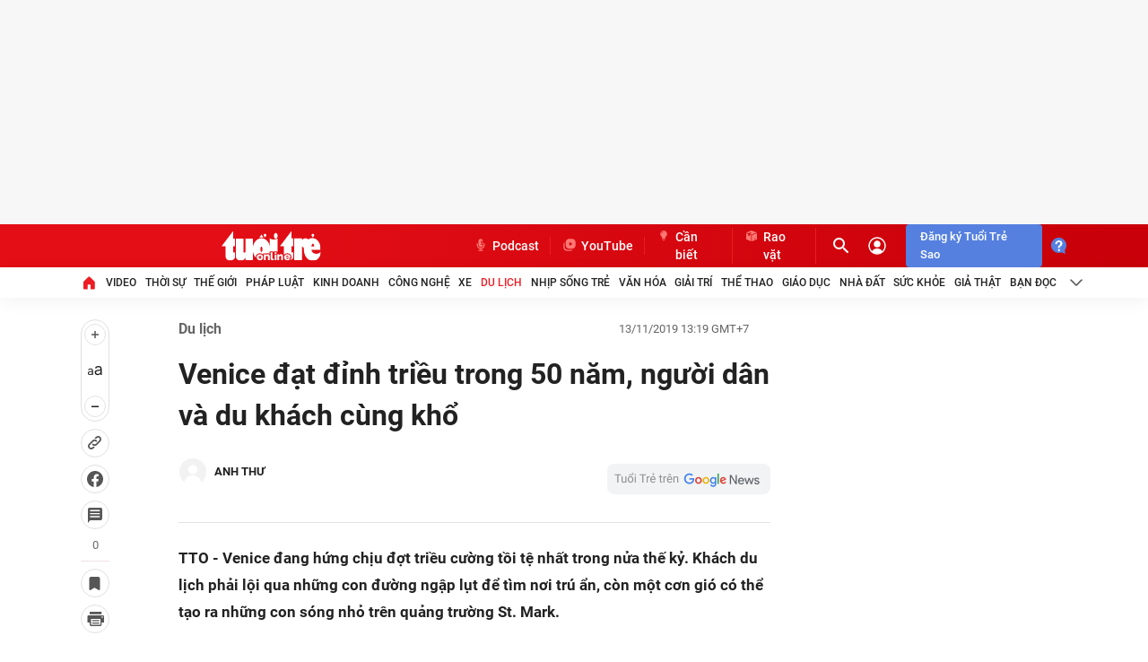

--- FILE ---
content_type: application/javascript
request_url: https://static-tuoitre.tuoitre.vn/tuoitre/web_js/tuoitrenew.detail.27022025v2.min.js
body_size: 279062
content:
/*! jQuery v1.11.0 | (c) 2005, 2014 jQuery Foundation, Inc. | jquery.org/license */
function nFormatter(n){return n>=1e9?(n/1e9).toFixed(1).replace(/\.0$/,"")+"G":n>=1e6?(n/1e6).toFixed(1).replace(/\.0$/,"")+"M":n>=1e3?(n/1e3).toFixed(1).replace(/\.0$/,"")+"K":n}function escapeHTML(n){var t={"<":"&lt;",">":"&gt;","&":"&amp;",'"':"&quot;"};return n.replace(/[<>&"]/g,function(n){return t[n]})}function copyStringToClipboard(n){var t,i,r,u,f,e;try{t=document.createElement("textarea");t.setAttribute("readonly",!0);t.setAttribute("contenteditable",!0);t.style.position="fixed";t.value=n;document.body.appendChild(t);t.focus();t.select();r=document.createRange();r.selectNodeContents(t);u=window.getSelection();u.removeAllRanges();u.addRange(r);t.setSelectionRange(0,t.value.length);i=document.execCommand("copy")}catch(o){console.error(o);i=null}finally{document.body.removeChild(t)}return!i&&(f=navigator.platform.toUpperCase().indexOf("MAC")>=0,e=f?"⌘C":"CTRL+C",i=prompt("Press "+e,n),!i)?!1:!0}function social_share(n){var t=screen.width/2-350,i=screen.height/2-225;$(".facebook_share_button").click(function(){var r=window.open("https://www.facebook.com/sharer.php?u="+n,"chia sẻ","toolbar=no, location=no, directories=no, status=no, menubar=no, scrollbars=no, resizable=no, copyhistory=no, width=700, height=485, top="+i+", left="+t);return r.focus(),!1});setTimeout(function(){$(".social-share .fb-like iframe").is(":visible")||$(".social-share").remove()},1e4)}function htmlEncode(n){return $("<div/>").text(n).html()}function encodeReplace(n){return n.replace(/&/g,"&amp;").replace(/"/g,"&quot;").replace(/'/g,"&#39;").replace(/</g,"&lt;").replace(/>/g,"&gt;")}function tweetCurrentPage(){return window.open("https://twitter.com/share?url="+encodeURIComponent(window.location.href)+"&text="+document.title,"","menubar=no,toolbar=no,resizable=yes,scrollbars=yes,height=400,width=650"),!1}function copyStringToClipboard(n){var t,i,r,u,f,e;try{t=document.createElement("textarea");t.setAttribute("readonly",!0);t.setAttribute("contenteditable",!0);t.style.position="fixed";t.value=n;document.body.appendChild(t);t.focus();t.select();r=document.createRange();r.selectNodeContents(t);u=window.getSelection();u.removeAllRanges();u.addRange(r);t.setSelectionRange(0,t.value.length);i=document.execCommand("copy")}catch(o){console.error(o);i=null}finally{document.body.removeChild(t)}return!i&&(f=navigator.platform.toUpperCase().indexOf("MAC")>=0,e=f?"⌘C":"CTRL+C",i=prompt("Press "+e,n),!i)?!1:!0}function formatDate(n,t,i){function r(n,t){var i=n+"";for(t=t||2;i.length<t;)i="0"+i;return i}var h=["\x00","January","February","March","April","May","June","July","August","September","October","November","December"],c=["\x01","Jan","Feb","Mar","Apr","May","Jun","Jul","Aug","Sep","Oct","Nov","Dec"],l=["\x02","Chủ Nhật","Thứ Hai","Thứ Ba","Thứ Tư","Thứ Năm","Thứ Sáu","Thứ Bảy"],a=["\x03","Sun","Mon","Tue","Wed","Thu","Fri","Sat"],v=i?n.getUTCFullYear():n.getFullYear(),o,y,u,p,w,b,f,s,k,e,d,nt,tt,g;return t=t.replace(/(^|[^\\])yyyy+/g,"$1"+v),t=t.replace(/(^|[^\\])yy/g,"$1"+v.toString().substr(2,2)),t=t.replace(/(^|[^\\])y/g,"$1"+v),o=(i?n.getUTCMonth():n.getMonth())+1,t=t.replace(/(^|[^\\])MMMM+/g,"$1"+h[0]),t=t.replace(/(^|[^\\])MMM/g,"$1"+c[0]),t=t.replace(/(^|[^\\])MM/g,"$1"+r(o)),t=t.replace(/(^|[^\\])M/g,"$1"+o),y=i?n.getUTCDate():n.getDate(),t=t.replace(/(^|[^\\])dddd+/g,"$1"+l[0]),t=t.replace(/(^|[^\\])ddd/g,"$1"+a[0]),t=t.replace(/(^|[^\\])dd/g,"$1"+r(y)),t=t.replace(/(^|[^\\])d/g,"$1"+y),u=i?n.getUTCHours():n.getHours(),t=t.replace(/(^|[^\\])HH+/g,"$1"+r(u)),t=t.replace(/(^|[^\\])H/g,"$1"+u),p=u>12?u-12:u==0?12:u,t=t.replace(/(^|[^\\])hh+/g,"$1"+r(p)),t=t.replace(/(^|[^\\])h/g,"$1"+p),w=i?n.getUTCMinutes():n.getMinutes(),t=t.replace(/(^|[^\\])mm+/g,"$1"+r(w)),t=t.replace(/(^|[^\\])m/g,"$1"+w),b=i?n.getUTCSeconds():n.getSeconds(),t=t.replace(/(^|[^\\])ss+/g,"$1"+r(b)),t=t.replace(/(^|[^\\])s/g,"$1"+b),f=i?n.getUTCMilliseconds():n.getMilliseconds(),t=t.replace(/(^|[^\\])fff+/g,"$1"+r(f,3)),f=Math.round(f/10),t=t.replace(/(^|[^\\])ff/g,"$1"+r(f)),f=Math.round(f/10),t=t.replace(/(^|[^\\])f/g,"$1"+f),s=u<12?"AM":"PM",t=t.replace(/(^|[^\\])TT+/g,"$1"+s),t=t.replace(/(^|[^\\])T/g,"$1"+s.charAt(0)),k=s.toLowerCase(),t=t.replace(/(^|[^\\])tt+/g,"$1"+k),t=t.replace(/(^|[^\\])t/g,"$1"+k.charAt(0)),e=-n.getTimezoneOffset(),d=i||!e?"Z":e>0?"+":"-",i||(e=Math.abs(e),nt=Math.floor(e/60),tt=e%60,d+=r(nt)+":"+r(tt)),t=t.replace(/(^|[^\\])K/g,"$1"+d),g=(i?n.getUTCDay():n.getDay())+1,t=t.replace(new RegExp(l[0],"g"),l[g]),t=t.replace(new RegExp(a[0],"g"),a[g]),t=t.replace(new RegExp(h[0],"g"),h[o]),t=t.replace(new RegExp(c[0],"g"),c[o]),t.replace(/\\(.)/g,"$1")}function validateEmail(n){return/^(([^<>()[\]\\.,;:\s@"]+(\.[^<>()[\]\\.,;:\s@"]+)*)|(".+"))@((\[[0-9]{1,3}\.[0-9]{1,3}\.[0-9]{1,3}\.[0-9]{1,3}\])|(([a-zA-Z\-0-9]+\.)+[a-zA-Z]{2,}))$/.test(String(n).toLowerCase())}function formatDateHHmmDDMMYYY(n,t){typeof t=="undefined"&&(t="/");try{var n=new Date(n),i=n.getHours(),r=n.getMinutes(),u=n.getDate(),f=n.getMonth()+1,e=n.getFullYear();return i+":"+r+" "+u+t+f+t+e}catch(o){return n}}function setDefaultImg(){}function IsEmail(n){return/^([a-zA-Z0-9_\.\-\+])+\@(([a-zA-Z0-9\-])+\.)+([a-zA-Z0-9]{2,4})+$/.test(n)}function setCookie(n,t,i){var r=new Date,u;r.setTime(r.getTime()+i*1e3);u="expires="+r.toUTCString();document.cookie=n+"="+t+"; "+u}function getCookie(n){for(var t,r=n+"=",u=document.cookie.split(";"),i=0;i<u.length;i++){for(t=u[i];t.charAt(0)==" ";)t=t.substring(1);if(t.indexOf(r)!=-1)return t.substring(r.length,t.length)}return""}function getiOSversion(){if(/iP(hone|od|ad)/.test(navigator.platform)){var n=navigator.appVersion.match(/OS (\d+)_(\d+)_?(\d+)?/);return n&&n.length>2?[parseInt(n[1],10),parseInt(n[2],10)]:[0,0]}return[0,0]}function share_facebook(n,t){(typeof n=="undefined"||n==null||n=="")&&(n=location.href);(typeof t=="undefined"||t==null||t=="")&&(t=document.title);window.open("https://m.facebook.com/sharer.php?u="+encodeURIComponent(n)+"&t="+encodeURIComponent(t))}function share_twitter(){var n=location.href,t=document.title;window.open("http://twitter.com/home?status="+encodeURIComponent(n))}function share_google(){var t=location.href,n=document.title;window.open("https://plus.google.com/share?url="+encodeURIComponent(t)+"&title="+n+"&annotation="+n)}function share_google_plus(n,t){(typeof n=="undefined"||n==null||n=="")&&(n=location.href);(typeof t=="undefined"||t==null||t=="")&&(t=document.title);window.open("https://plus.google.com/share?url="+encodeURIComponent(n)+"&title="+t+"&annotation="+t)}function share_buzz(){var n=location.href,t=document.title;window.open("http://buzz.yahoo.com/buzz?publisherurn=DanTri&targetUrl="+encodeURIComponent(n))}function getLikeCount(n,t){$.ajax({url:"https://sharefb.cnnd.vn/?urls="+t,type:"GET",dataType:"json",timeout:4e3,success:function(t){t&&t.length>0&&typeof t[0].total_count!="undefined"&&$(n).html(t[0].total_count)}})}function trackingGA(n,t,i){typeof ga!="undefined"&&ga("send","event",n,t,i)}function removeDangerousTag(n){if(!n||n=="")return"";var t=""+n;return t=t.replace(/&nbsp;/gi," "),t=t.replace(/&amp;/gi,"&"),t=t.replace(/&quot;/gi,'"'),t=t.replace(/&lt;/gi,"<"),t=t.replace(/&gt;/gi,">"),t=t.replace(/<br>/gi," "),t=t.replace(/<br\s\/>/gi," "),t=t.replace(/<br\/>/gi," "),t=t.replace(/<p.*>/gi," "),t=t.replace(/<a.*href="(.*?)".*>(.*?)<\/a>/gi," $2 "),t=t.replace(/<script.*>[\w\W]{1,}(.*?)[\w\W]{1,}<\/script>/gi," "),t=t.replace(/<script.*src\s*=\s*[\"']?([^\"']+)[\"']?[^\<>]/gi,"$1"),t=t.replace(/<style.*>[\w\W]{1,}(.*?)[\w\W]{1,}<\/style>/gi," "),t=t.replace(/<style.*src\s*=\s*[\"']?([^\"']+)[\"']?[^\<>]/gi,"$1"),t=t.replace(/<(?:.|\s)*?>/g," "),t=t.replace(/(?:(?:\r\n|\r|\n)\s*){2,}/gim," "),t=t.replace(/ +(?= )/g," "),t=t.replace(/</gi,""),t=t.replace(/>/gi,""),t=t.replace(/onerror/gi,""),t=t.replace(/prompt/gi,""),t=t.replace(/throw/gi,""),t=t.replace(/alert/gi,""),t=t.replace(/mouseover/gi,""),t=t.replace(/mouseout/gi,""),t=t.replace(/onhover/gi,""),t=t.replace(/function/gi,""),t=t.replace(/onfocus/gi,""),t=t.replace(/onblur/gi,""),t=t.replace(/=/gi,""),t=t.replace(/;/gi,""),t.replace(/%/gi,"").replace(/\+/gi,"").replace(/!/gi,"").replace(/\(/gi,"").replace(/\)/gi,"").replace(/'/gi,"")}function equalHeightBox(n,t){var i=0;$(n).find(t).css("height","auto");setTimeout(function(){$(n).find(t).each(function(){i<$(this).outerHeight()&&(i=parseInt($(this).outerHeight()))});$(n).find(t).css("height",i)},300)}function loadCss(n){var i=document.getElementsByTagName("head")[0],t=document.createElement("link");t.rel="stylesheet";t.type="text/css";t.href=n;t.media="all";i.appendChild(t)}function loadJs(n){var i=document.getElementsByTagName("head")[0],t=document.createElement("script");t.type="text/javascript";t.src=n;i.appendChild(t)}function loadJsAsync(n,t,i){var r=document.createElement("script"),f,e,u,o;if(r.type="text/javascript",r.async=!0,typeof t=="function"&&(r.onreadystatechange=r.onload=function(){t()}),r.src=n,typeof i!="undefined"&&r.setAttribute("onerror",i),r){for(f=document.getElementsByTagName("script"),e=!1,u=0;u<f.length;u++)f[u].src==n&&(e=!0);e||(o=document.getElementsByTagName("head")[0],o.appendChild(r))}}function initCmsQuiz(){$(".IMSInteractiveItem").length>0&&loadJsAsync("https://static1.cnnd.vn/widget/dist/plugins/quiz-embed.js",function(){IMSQuizEmbed.init({getTokenFunction:function(n){$.ajax({type:"POST",url:"/Ajax/QuizToken.ashx",dataType:"json",success:function(t){typeof t=="string"&&(t=JSON.parse(t));var i=t.message;typeof i=="string"&&(i=JSON.parse(i));n(i.token)}})}})})}function createSlide(n,t){var i,r,u;if(typeof Swiper=="undefined"){console.warn("Please embed Swiper.js library.");return}if($(n).find(".swiper-slide").length>1)return(typeof t=="undefined"||t==null)&&(t={}),i={},r=$(n).data("swiper"),r&&r instanceof Swiper&&r.destroy(!0,!0),$(n).find(".swiper-slide.active").length>0&&(t.initialSlide=$(n).find(".swiper-slide.active").index()),t&&typeof t.loop!="undefined"&&t.loop?(u=$(n).find(".swiper-slide").length,i=$.extend({},{slidesPerView:"auto",loop:!0,loopedSlides:u,spaceBetween:0},t)):i=$.extend({},{slidesPerView:"auto",spaceBetween:0},t),new Swiper(n,i)}function checkAutoLoad(n){var t,i,r;$("#autoLoadOnScroll").length>0&&$("#autoLoadOnScroll").is(":visible")&&!$("#autoLoadOnScroll").hasClass("loading")&&(t=3,i=1,$("#autoLoadOnScroll").attr("data-max-page")!=undefined&&(t=parseInt($("#autoLoadOnScroll").attr("data-max-page"))),$("#autoLoadOnScroll").attr("data-section-index")?i=parseInt($("#autoLoadOnScroll").attr("data-section-index")):$("#autoLoadOnScroll").attr("data-section-index",i),n+screen.height>=$("#autoLoadOnScroll").offset().top&&page<t?$("#autoLoadOnScroll").attr("data-section")!=undefined?(r=parseInt($("#autoLoadOnScroll").attr("data-section")),i%r!=0&&$("#autoLoadOnScroll").trigger("click")):$("#autoLoadOnScroll").trigger("click"):page>=t&&$("#autoLoadOnScroll").removeAttr("id"))}function getCookie(n){var t,i;return document.cookie.length>0?(t=document.cookie.indexOf(n+"="),t!=-1?(t=t+n.length+1,i=document.cookie.indexOf(";",t),i==-1&&(i=document.cookie.length),unescape(document.cookie.substring(t,i))):""):""}function createCookie(n,t,i){var r,u;i?(r=new Date,r.setTime(r.getTime()+i*864e5),u="; expires="+r.toGMTString()):u="";document.cookie=n+"="+t+u+"; path=/"}function setCookieInMinute(n,t,i){var r=new Date,u;r.setMinutes(r.getMinutes()+i);u=escape(t)+(i==null?"":"; expires="+r.toUTCString()+";path=/");document.cookie=n+"="+u}function setCookie(n,t,i){var r=new Date,u;r.setTime(r.getTime()+i*1e3);u="expires="+r.toUTCString();document.cookie=n+"="+t+"; "+u}function randomMoreItem(n,t){for(var i=n.length,u,r;i--;)r=Math.random()*i|0,u=n[i],n[i]=n[r],n[r]=u;return n.length=t,n}function bindTemplate(n,t){return n.replace(/%(\w*)%/g,function(n,i){return t.hasOwnProperty(i)?t[i]:""})}function IsEmail(n){return/^([a-zA-Z0-9_\.\-\+])+\@(([a-zA-Z0-9\-])+\.)+([a-zA-Z0-9]{2,4})+$/.test(n)}function GetRequest(n,t){setTimeout(function(){$.get(n,function(n){typeof t=="function"&&t(n)})},0)}function removeStorage(n){try{localStorage.removeItem(n);localStorage.removeItem(n+"_expiresIn")}catch(t){return console.log("removeStorage: Error removing key ["+key+"] from localStorage: "+JSON.stringify(t)),!1}return!0}function getStorage(n){var i=Date.now(),t=localStorage.getItem(n+"_expiresIn");if((t===undefined||t===null)&&(t=0),t<i)return removeStorage(n),null;try{return localStorage.getItem(n)}catch(r){return console.log("getStorage: Error reading key ["+n+"] from localStorage: "+JSON.stringify(r)),null}}function setStorage(n,t,i){i=i===undefined||i===null?86400:Math.abs(i);var r=Date.now(),u=r+i*1e3;try{localStorage.setItem(n,t);localStorage.setItem(n+"_expiresIn",u)}catch(f){return console.log("setStorage: Error setting key ["+n+"] in localStorage: "+JSON.stringify(f)),!1}return!0}function validateEmail(n){return/^([\w-]+(?:\.[\w-]+)*)@((?:[\w-]+\.)*\w[\w-]{0,66})\.([a-z]{2,6}(?:\.[a-z]{2})?)$/i.test(n)}function debounce(n,t){var i;return function(){var r=this,u=arguments,f=function(){n.apply(r,u)};clearTimeout(i);i=setTimeout(f,t)}}function initIconNews(n){function h(n){var i=n.NewsId,t=$("a[data-live='"+i+"']");t.length>0&&n.NewsLabel==1&&(t.find(".type-data-live").length>0&&t.find(".type-data-live").remove(),t.prepend(u),t.attr("data-live-done",t.attr("data-live")),t.removeAttr("data-live"))}function c(n){var r;if(!($(".homev2").length>0)&&n!==null){var i=n.comment_count,u=n.object_id,t=$("[data-comment='"+u+"']");i>0&&(t.parent().find(".type-data-comment").length>0&&t.parent().find(".type-data-comment").remove(),$(".list.xe.xe-v2").length==0?t.after(String.format(f,i)):t.after(String.format(f,i)),t.attr("data-comment-done",t.attr("data-comment")));r=t.parent().find(".type-data-comment");r.length>0&&$(".list.xe.xe-v2").length==0&&t.each(function(n,t){var i=$(t);i.parents(".news-item.news-big").length==0&&i.parents(".news-item").find(".icon-magazine").length==0})}}var u='<span class="ico-data-type icon-live">Live<\/span>',e='<span class="ico-data-type icon-live">Phân tích<\/span>',o='<span class="ico-data-type icon-live">Tranh luận<\/span>',f='<div class="ico-data-type type-data-comment box-category-comment"><span class="stt value">{0}<\/span><span class="icon"><\/span><\/div>',s=$('.box-category-link-title[data-newstype="7"],.box-category-link-title[data-type="10"],.box-category-link-title[data-newstype="9"], .box-category-link-title[data-newstype="10"]'),t=[],r,i;s.each(function(){var n=$(this),i;if(n.find('>span[class^="ico-data-type"]').length===0){if(n.attr("data-type")=="10")i=n.attr("data-newsid"),(typeof i=="undefined"||i=="")&&(i=n.parents("[data-comment]").attr("data-comment")),i!=null&&(t.indexOf(i)===-1&&t.push(i+""),n.attr("data-live",i));else switch(n.attr("data-newstype")){case"7":i=n.attr("data-newsid");(typeof i=="undefined"||i=="")&&(i=n.parents("[data-comment]").attr("data-comment"));i!=null&&(n.attr("data-live",i),n.find(".type-data-live").length>0&&n.find(".type-data-live").remove(),n.prepend(u),n.attr("data-live-done",n.attr("data-live")),n.removeAttr("data-live"));break;case"9":n.prepend(e);break;case"10":n.prepend(o)}n.attr("data-icon-type-done",n.attr("data-displayinslide"));n.removeAttr("data-displayinslide")}});t.length>0&&(console.log("arrLiveNews",t),$.ajax({url:appSettings.ajaxDomain+"/Handlers/GetLiveStatus.ashx",data:{ArrNews:t.join(",")},type:"POST",timeout:1e4,success:function(n){var t,i;try{if(n!=null&&n.length>0&&(t=JSON.parse(n),t.length>0))for(i=0;i<t.length;i++)h(t[i])}catch(r){}},error:function(n){console.log(n)}}));r=$("[data-comment]");i=[];r.each(function(){var n=$(this).data("comment"),t;i.indexOf(n)===-1&&i.push(n);t=$(this)});i.length>0?(typeof n=="undefined"&&(n=window.location.pathname),$.ajax({url:appSettings.idDomain+"/api/getcount-comment.api",data:{ids:i.join(","),curl:n},type:"POST",timeout:1e4,success:function(n){var t=JSON.parse(n),i;if(t.Success){if(t.Data.length>0)for(i=0;i<t.Data.length;i++)c(t.Data[i])}else console.log(res)},error:function(n){console.log(n)}})):r.removeAttr("data-comment")}function getCountComment(n){var t="",i=0;($(n).find(".need-get-comment").each(function(){var n=$(this).attr("rel");t+=i==0?n:","+n;i++}),i<1)||$.ajax({url:appSettings.ajaxDomain+"/countcomment.htm",data:{ArrNews:t},type:"POST",timeout:1e4,beforeSend:function(){},success:function(t){var r,i,u;if(t.indexOf(";")>-1)for(r=t.split(";"),i=0;i<r.length;i++)u=r[i],SetCommentTotal(n,u);else SetCommentTotal(n,t);$(n).find(".need-get-comment").addClass("done-get-comment").removeClass("need-get-comment")},error:function(n){console.log(n)}})}function SetCommentTotal(n,t){var i=t.split(",");if(!(i.length<2)){var r=i[1],u=i[0].toString(),f=$(n).find(".need-get-comment[rel='"+u+"']");r>0&&f.html(r)}}function goToByScroll(n){$("html,body").animate({scrollTop:$(n).offset().top-40},"slow")}function formatTimeAgo(){var n=$(".need-get-timeago");n.length>0&&(n.timeago(),n.removeClass("need-get-timeago"))}function formatTrimLine(){var n=lozad(".need-trimline",{threshold:.1,loaded:function(n){trimLineElement($(n));$(n).removeClass("need-trimline")}});n.observe()}function trimLineElement(n){n[0].tagName=="A"?n.trimLine(n.attr("data-line")):n.trimLine(n.attr("rel"))}function initLazy(){$("img:not(.isauthor)").error(function(){$(this).attr("src",imgError)});$('img[src=""]').attr("src",imgError);var n=$(".lazy");n.length>0&&n.Lazy({afterLoad:function(n){$(n).removeClass("lazy")}})}function initScroll(){$(".scroll-pane").length>0&&$(".scroll-pane").each(function(){var n=$(this).height();$(this).slimScroll({height:n+"px",color:"#d3d3d3",size:"5px",allowPageScroll:!0});$(this).addClass("scrolled")})}function hoverMenuDoneLogin(){var n=$(".donelogin, .expandMenu");n.hover(function(n){var t=n.type;t=="mouseleave"&&($(".expandMenu").stop(!0,!0).stop(!0,!0).delay(100).slideUp("fast"),$(".expandMenu").removeClass("active"));t=="mouseenter"&&($(".expandMenu").stop(!0,!0).slideDown("fast"),$(".expandMenu").addClass("active"))})}function ProcessVideoByIDOrClass(n){videoHD.isAd=!0;videoHD.init(n,{type:videoHD.videoType.newsDetail});videoInContent.init(n)}function getCountView(n,t,i,r){t=typeof t=="undefined"?"":" "+t;var u="",f=0;($(n).find(".item-view").each(function(){var n=$(this).attr("rel");u+=f==0?n:";"+n;f++}),f<1)||$.ajax({url:appSettings.ajaxDomain+"/Handlers/GetExtendParamSocial.ashx",data:{c:"adtechviewcountgetlist",from:n,lstNewsIds:u},dataType:"json",type:"GET",timeout:1e4,beforeSend:function(){},success:function(u){if(u.Success){var f=JSON.parse(u.Data);$.each(f,function(u,f){var e=$(n).find(".item-view[rel='"+f.newsId+"']"),o=f.total_view.view_pc+f.total_view.view_mob,s,h;o>0?(s=o>=1e6?"0.0a":"0,0a",h=r?numeral(o).format(s).replace(",","."):numeral(o).format("0,0").replace(",","."),e.html(h+t),e.show()):i&&e.hide();e.removeClass("item-view");e.addClass("item-view-loaded")})}}})}function setFullWidth(n,t){typeof t=="undefined"&&(t=980);n.length>0&&n.each(function(){var n=($(window).width()-t)/-2;$(this).css({"margin-left":n+"px",width:$(window).width()+"px"})})}function getInfoUserLogin(n){$.ajax({url:pageSettings.SSOapiurl+"/api/front/v1/auth/info",headers:{Accept:"application/json"},method:"GET",type:"GET",timeout:1e4,xhrFields:{withCredentials:!0},success:function(t){typeof n=="function"&&n(t)},error:function(t){typeof n=="function"&&n(t)}})}function isInViewport(n){const t=n.getBoundingClientRect();return t.top>=0&&t.left>=0&&t.bottom<=(window.innerHeight||document.documentElement.clientHeight)&&t.right<=(window.innerWidth||document.documentElement.clientWidth)}function ajaxBoxCoHoiMuaSam(n,t){$.ajax({type:"GET",url:"/ajax-box-mua-sam/"+t+".htm",timeout:1e4,success:function(t){t+""!=""&&$(n).html(t)}})}function LoadDataJsonCoHoiMuaSam(){$.getJSON("https://cohoi.tuoitre.vn/api/items/v1/co-hoi-mua-sam.json",function(n){if(n!=null&&n.item.length>0){let f="",t="",i="",r="",u="";$.each(n.item,function(n,e){n>9||(e.sale_off.length>0&&(t=`<span class="saleoff">${e.sale_off}</span>`),e.price.length>0&&(i=`<span class="price">${e.price}</span>`),(n+1)%5==0&&(u=`<div class="clearfix"></div>`,r="last"),f+=`<a class="cohoi_small ${r}" href="${e.url}" target="_blank" rel="nofollow" title="${e.title}">
                                    <div class="imgwrap">
                                        <img src="${e.thumb}" width="100%" border="0" alt="Ảnh: ${e.title}">
                                    </div>
                                    <h3>${e.title}</h3>
                                    <p class="price-wrap">
                                        ${i}
                                        ${t}
                                    </p>
                                </a>
                                ${u}`,t="",i="",r="",u="")});$("#cohoi_block_t1").html(f)}}).error(function(n){console.log(n)})}function SetIconCommentTotalVideoAll(n){var r;if(n!==null){var i=n.comment_count,u=n.object_id,t=$("[data-comment-video='"+u+"']");i>0&&(t.parent().find(".type-data-comment").length>0&&t.parent().find(".type-data-comment").remove(),t.after(String.format(_iconVideoComment,i)),t.attr("data-comment-video-done",t.attr("data-comment-video")));r=t.parent().find(".type-data-comment");r.length>0&&t.each(function(n,t){var i=$(t);i.parents(".news-item.news-big").length==0&&i.parents(".news-item").find(".icon-magazine").length==0})}}function getCountCommentVideoAll(n){typeof n=="undefined"&&(n=window.location.pathname);var i=$("[data-comment-video]"),t=[];i.each(function(){var n=$(this).data("comment-video");t.indexOf(n)===-1&&t.push(n)});t.length>0?$.ajax({url:appSettings.idDomain+"/api/getcount-comment.api",timeout:1e4,data:{ids:t.join(","),objecttype:"2",curl:n},type:"POST",success:function(n){var t=JSON.parse(n),i;if(t.Success){if(t.Data.length>0)for(i=0;i<t.Data.length;i++)SetIconCommentTotalVideoAll(t.Data[i])}else console.log(res)},error:function(n){console.log(n)}}):i.removeAttr("data-comment-video")}function checkVote(n){var i,r,t;$(n).is("input")?(t=$(n),$(t).is(":checked")?$(t).attr("checked",!1):$(t).attr("checked",!0)):(t=$(n).find("input"),i="",t.attr("type")=="radio"&&(r=$(n).parent("div").find("div"),$(r).each(function(){$(this).hasClass("even")?$(this).css("background","#ececec"):$(this).hasClass("odd")&&$(this).css("background","")})),i=$(n).hasClass("even")?"#ececec":"",$(t).is(":checked")?($(t).attr("checked",!1),$(n).css("background",i)):($(t).attr("checked",!0),$(n).css("background",background_hover)))}function isElementVisible(n){if(n!=null){var t=n.getBoundingClientRect(),r=window.innerWidth||doc.documentElement.clientWidth,i=window.innerHeight||doc.documentElement.clientHeight,u=t.top>=0&&t.top<=i,s=t.bottom>=0&&t.bottom<=i,f=t.left>=0&&t.left<=r,e=t.right>=0&&t.right<=r,o=t.bottom-(n.clientHeight-n.clientHeight/2)>=0&&t.bottom<=i;return u&&o&&f&&e?"play":!u&&!o&&f&&e?"pause":""}}function getParameterByName(n,t){t||(t=window.location.href);n=n.replace(/[\[\]]/g,"\\$&");var r=new RegExp("[?&]"+n+"(=([^&#]*)|&|#|$)"),i=r.exec(t);return i?i[2]?decodeURIComponent(i[2].replace(/\+/g," ")):"":null}function getRandomeString(){return Math.random().toString(36).substr(2,9)}function listenPlayer(n){if((-1!=n.origin.indexOf("vcplayer.vcmedia.vn")||-1!=n.origin.indexOf("123.31.11.105")||-1!=n.origin.indexOf("vcplayer.mediacdn.vn"))&&"object"==typeof n.data)if(typeof n.data.method!="undefined")switch(n.data.method){case"currentTime":typeof n.data.rid=="object"?videoInContent.seekCurrentTime(n.data.rid.id,n.data.data):videoInContent.setCurrentTime(n.data.rid,n.data.data)}else if(typeof n.data.event!="undefined")switch(n.data.event){case"canplaythrough":$("#"+n.data.boxVideoID).parent().show()}else if(typeof n.data.action!="undefined")switch(n.data.action){case"ready":var t="#"+n.data.boxVideoID;readyVideoIds.push(t);waitingVideoIdForReady.length>0&&$.inArray(t,waitingVideoIdForReady)>=0&&(videoInContent.playVideo(t),waitingVideoIdForReady.splice($.inArray(t,waitingVideoIdForReady),1))}}function admPlayNow(n){var i=$(n),t=i.find('iframe[src*="vcplayer.vcmedia.vn"], iframe[src*="123.31.11.105"], iframe[src*="vcplayer.mediacdn.vn"]');$.inArray("#"+t.attr("id"),readyVideoIds)>=0?videoInContent.playVideo(t):waitingVideoIdForReady.push("#"+t.attr("id"));i.find(".bg-wraper").hide()}function admPlayProgress(n){var r=3,t=$(n),i,u;currentTimingVideo!=t&&currentTimingVideo!=null&&currentTimingVideo.find(".bg-wraper").hide();currentTimingVideo=t;i=t.find('iframe[src*="vcplayer.vcmedia.vn"], iframe[src*="123.31.11.105"], iframe[src*="vcplayer.mediacdn.vn"]');t.find(".bg-wraper").length>0?(t.find(".loading-vid-countdown").fadeIn(1500),t.find(".loading-vid-countdown").addClass("quickspin"),t.find(".bg-wraper").addClass("bgPoster"),detectmob()?setTimeout(function(){$.inArray("#"+i.attr("id"),readyVideoIds)>=0?videoInContent.playVideo(i):waitingVideoIdForReady.push("#"+i.attr("id"));t.find(".bg-wraper").hide()},1e3):(t.find(".lvc-label").show(),t.find(".lvc-number").show(),u=setInterval(function(){r==2&&($.inArray("#"+i.attr("id"),readyVideoIds)>=0?videoInContent.playVideo(i):waitingVideoIdForReady.push("#"+i.attr("id")));r>0?t.find(".lvc-number").html(r):(clearInterval(u),t.find(".bg-wraper").hide());r=r-1},500))):$.inArray("#"+i.attr("id"),readyVideoIds)>=0?videoInContent.playVideo(i):waitingVideoIdForReady.push("#"+i.attr("id"))}function initAudioPlayer(n,t){var p,o,s,h;if($(n).length==0)return!1;var i=$(n),r=i.attr("data-file"),u=i.attr("data-id"),c=i.attr("data-poster"),l=i.attr("data-height"),a=i.attr("data-width"),v=i.attr("data-share"),y=i.attr("data-title"),f="",e=playerInitScript.getPlayers();typeof e!="undefined"&&(p=e["#streamid_"+u],typeof e!="undefined"&&(f="_"+getRandomeString()));(typeof r=="undefined"||r=="")&&(o=i.attr("data-src"),typeof o!="undefined"&&(r=getParameterByName("file",o)));i.prepend('<audio id="streamid_'+u+f+'" class="videoNewsPlayer" playsinline="" webkit-playsinline="" height="'+l+'" width="'+a+'"><\/audio>');s={mute:!1,soundWavePlugin:!0,audioBlurBackground:5,audioBackground:c,file:r,linkShareAudio:v,titleAudio:y,autoplay:t,colorAudioTrans:"#222"};try{h="[base64]";playerInitScript("streamid_"+u+f,{params:s,secure:h},function(){})}catch(w){console.log(w)}}function fontchange(n){baseFont+=n;$(".detail-content p, .detail-sapo").css("font-size",baseFont+"px");savecookie("fontsize",baseFont)}function fontdefault(){$(".detail-content p, .detail-sapo").css("font-size","17px");savecookie("fontsize",17)}function getcookie(n){var t;return(t=new RegExp("(?:^|; )"+encodeURIComponent(n)+"=([^;]*)").exec(document.cookie))?t[1]:null}function savecookie(n,t){var i=new Date,r;i.setTime(i.getTime()+31536e6);r="; expires="+i.toGMTString();document.cookie=n+"="+t+r+"; path=/;"}function SmartAlbumLayout(){var n=$(".LastestLayoutAlbum .LayoutAlbumRow");n.each(function(){for(var n=$(".LayoutAlbumItem",$(this)),e=$(this).parents(".VCSortableInPreviewMode").width()-10,t=n.map(function(){return $(this).find("img").attr("w")/$(this).find("img").attr("h")}).get(),u=0,f=0,i=Math.min.apply(Math,t),r=0;r<n.length;r++)u+=t[r]/i;n.each(function(){f+=parseInt($(this).css("margin-left"))+parseInt($(this).css("margin-right"))});n.each(function(n){var r=(e-f)/u,o=Math.floor(r/i),s=Math.floor(r/i)*t[n];$("img",$(this)).height(o).width(s);$("img",$(this)).css({width:s,height:o})})});$(".LastestLayoutAlbum").removeClass("LastestLayoutAlbum")}function getFbData(n,t,i,r){var u="",f=0;($(n).find(".item-fb").each(function(){var n=$(this).attr("rel");u+=f==0?appSettings.domain+n:","+appSettings.domain+n;f++}),f<1)||$.ajax({type:"GET",dataType:"json",url:pageSettings.sharefbApiDomain+"/?urls="+u,success:function(u){$.each(u,function(u,f){var c=f.url.replace(appSettings.domain,""),o=$(n).find(".item-fb[rel*='"+c+"']"),e=0,s,h;switch(t){case"like":e=f.like_count;break;case"share":e=f.share_count;break;case"total":e=f.total_count}e>0?(s=e>=1e6?"0.0a":"0,0a",h=r?numeral(e).format(s).replace(",","."):numeral(e).format("0,0").replace(",","."),o.html(h),o.show()):i&&o.hide();o.removeClass("item-fb");o.addClass("item-fb-loaded")})}})}function htmlToElement(n){var t=document.createElement("template");return t.innerHTML=n,t.content.firstChild}function adsInContent(){var e,u,n,t,f,r;if((typeof _chkPrLink=="undefined"||!_chkPrLink)&&(e='<div id="InreadPc"><zone id="jnvk0c1v"><\/zone><\/div>',u=$(".detail__main").find('[data-role="content"]'),u.length>0))for(n=u[0].childNodes,i=0;i<n.length;i++){t=n[i];f=!1;t.nodeName.toLowerCase()=="div"&&(r=$(t).attr("type")+"",(r.toLowerCase()=="photo"||r.toLowerCase()=="videostream"||r.toLowerCase()=="content"||$(t).hasClass("VCSortableInPreviewMode"))&&(f=!0));try{if(i>=n.length/2-1&&i<n.length/2&&!f){t.after(htmlToElement(e));arfAsync.push("jnvk0c1v");break}}catch(o){}}}function countChar(n,t){var r=n.value.length,i=parseInt("0"+$(t).find("[data-charnum]").attr("data-charnum"));i==0&&(i=1500);r>=i?n.value=n.value.substring(0,i):$(t).each(function(){$(this).find("[data-charnum]").text(i-r+" ký tự");r==0?$(this).find(".commentboxdes").text("(Tuổi Trẻ ưu tiên duyệt bình luận của bạn đọc đã đăng ký thành viên)"):$(this).find(".commentboxdes").text("")})}function clickScrollElement(n){$("body,html").animate({scrollTop:$(n).offset().top-80},300)}function playVideoTTO20(){if($(".tto20_content .mg_videocover").length>0&&typeof playerInitScript!="undefined"){var n=$(".iframe-resize video").attr("id");playerInitScript.getPlayers()[n.replace("_html5_api","")].currentTime(0);playerInitScript.getPlayers()[n.replace("_html5_api","")].play()}}function ClosePopupEnd(){var n=300;$(".popupend").slideUp(n);setTimeout(function(){$(".popupend").removeClass("show-react-relate")},n)}function getDguid(){var n="",i,t;try{n=localStorage.__uidac}catch(r){}if(!n)n:{for(n=decodeURIComponent(document.cookie).split(";"),i=0;i<n.length;i++){for(t=n[i];" "==t.charAt(0);)t=t.substring(1);if(0==t.indexOf("__uidac=")){n=t.substring(8,t.length);break n}}n=""}return n}function AddPupopThamKhaoThemSmall(n,t,i){var r=window.location.protocol+"//rec.aiservice.vn/recengine/prod/admicro/recgate/api/v1/recommender?customerid=tuoitreweb&boxid=6&dg="+getDguid()+"&uid=-1&itemid="+n+"&deviceid="+cf_uidT+"&template="+t+"&limit="+i+"";$.ajax({url:r,dataType:"text",success:function(n){var t,i,r,u,f;if(n!=null&&n!="undefined"&&n!=""&&n!="null"){for(i="",r=$.parseJSON(n),u=0;u<r.recommend.length;u++)if(t=r.recommend[u],u<4){let n=t.news_type!=undefined?t.news_type:0;f=t.url.replace("http://tuoitre.vn","").replace("https://tuoitre.vn","");i+='<li><a href="'+f+'" title="'+t.title.replace(/"/g,"&quot;")+'" class="knswa_border" data-type="'+t.type+'" data-newstypepopup="'+n+'" data-id="'+t.id+'" >';i+='<img src="'+thumb_imgadm(t.image,172,107)+'" alt="'+t.title.replace(/"/g,"&quot;")+'" title="'+t.title.replace(/"/g,"&quot;")+'" width="172" height="107" /><\/a>';i+='<h3><a href="'+f+'" title="'+t.title.replace(/"/g,"&quot;")+'" data-type="'+t.type+'" data-newstypepopup="'+n+'" data-id="'+t.id+'">'+t.title.replace(/"/g,"&quot;")+"<\/a><\/h3>";i+="<\/li>"}$("#NewsPopup  #reactRelate ul").attr("algid",r.algid);$("#NewsPopup  #reactRelate ul").attr("boxid",r.boxid);$("#NewsPopup  #reactRelate ul").html(i)}else $("#NewsPopup  #reactRelate").remove()},error:function(){$("#NewsPopup  #reactRelate").remove()}})}function thumb_imgadm(n,t,i){var r=appSettings.imageStorage;return t==0||typeof t=="undefined"?n:(n=n.replace("https://cdn.tuoitre.vn",appSettings.imageStorage).replace("http://cdn.tuoitre.vn",appSettings.imageStorage),n.indexOf(r)!=-1&&(n=n.replace(r,"")),String.format("{0}/zoom/{1}_{2}/{3}",r,t,i,n.trimStart("/")))}function openPopup(n,t){var i;$("#"+n).fadeIn(100);t!==undefined&&t!==null&&(comment.useGuest&&t=="tab-guest"?($("#loginForm .content").addClass("show-guest"),$("#loginForm .tab-content.tab-guest").find(".email-warning1").hide(),$("#loginForm .tab-content.tab-guest").find(".email-warning2").hide(),$("#loginForm .tab-content.tab-guest").find(".name-warning").hide(),comment.guestName!=""&&($("#cm-guestname").val(comment.guestName),$("#cm-guestemail").val(comment.guestEmail)),refreshCommentCaptcha()):($("#loginForm .content").removeClass("show-guest"),t==="tab-register"&&(i=$("#loginForm > .popup").height(),$("#loginForm > .popup").css("margin-top",-i/2),$("#img-captcha").attr("src",appSettings.idDomain+"/user-captcha.htm?time="+(new Date).getTime()),$("#img-captcha").click(function(){$("#img-captcha").attr("src",appSettings.idDomain+"/user-captcha.htm?time="+(new Date).getTime())}),$("#refresh-captcha").click(function(){$("#img-captcha").attr("src",appSettings.idDomain+"/user-captcha.htm?time="+(new Date).getTime())}))),$("#"+n).find(".nav-link").removeClass("active"),$("#"+n).find(".tab-content").removeClass("active"),$("#"+n).find(".nav-link[data-item='"+t+"']").addClass("active"),$("#"+n).find(".tab-content."+t).addClass("active"));i=$("#"+n+" > .popup").height();$("#"+n+" > .popup").css("margin-top",-i/2)}function closePopup(n){$("#"+n).fadeOut(100)}function openInformPopup(n,t){$("#"+n).fadeIn(100);var i=$("#"+n+" > .popup").height();$("#"+n+" > .popup").css("margin-top",-i/2);$("#"+n).fadeOut(t)}function receivedPostmessage(n){var t,i,r;if(typeof n.data.act!="undefined"&&n.data.act!=null){if(n.data.act=="popup"){t=n.data.id;t=="successForm"?(comment.closePopup("infoForm"),openInformPopup("successForm",1500)):t=="errorForm"?($("#errorForm .timeout").html(n.data.remain_time),comment.closePopup("infoForm"),openPopup("errorForm")):openPopup(t);return}n.data.act=="resize"&&(i=document.getElementById("sComment"),r=parseInt(n.data.height),i.height=r+"px")}}function CommentCaptchaCallback(){var n=grecaptcha.render("cm-recaptcha",{sitekey:"6Lc4B5cUAAAAABTaoFOfZRnC2aPkXYAWoVuP1NIS",callback:correctGuesstcaptcha})}function correctGuesstcaptcha(n){$("#cm-guesstcaptcha").val(n);$('[data-act="guestsend"]').text("Gửi bình luận").prop("disabled",!1)}function refreshCommentCaptcha(){$("#cm-img-captcha").attr("src",appSettings.idDomain+"/user-captcha.htm?time="+(new Date).getTime());return}function checkShowPass(n){$(n).parents(".formpass");var t=$(n).parents(".formpass").find("input");t.attr("type")==="password"?t.attr("type","text"):t.attr("type","password")}function getIconReactById(n){var t=parseInt("0"+n);switch(t){case 1:return"icolikereact";case 3:return"icoheartreact";case 5:return"icolaughreact";case 7:return"icosadreact";case 9:return"icosurprisedreact";case 11:return"icoanggyreact";case 13:return"icostarcmt";default:return"icocomment"}}function getNameReactById_v2(n){var t=parseInt("0"+n);switch(t){case 1:return"Like bình luận của bạn";case 3:return"Yêu thích bình luận của bạn";case 5:return"Haha bình luận của bạn";case 7:return"Thả buồn bình luận của bạn";case 9:return"Thả ngạc nhiên bình luận của bạn";case 11:return"Thả phẫn nộ bình luận của bạn"}}function getNameReactById(n){var t=parseInt("0"+n);switch(t){case 1:return"like";case 3:return"yêu thích";case 5:return"haha";case 7:return"buồn";case 9:return"ngạc nhiên";case 11:return"phẫn nộ";default:return""}}function getDataBoxSubRaoVatCate(n,t){try{var i=`<div class="box-category box-border-top" data-layout="14"><div class="box-category-top">
            <h2 class="title-category">
                <a class="box-category-title" href="https://raovat.tuoitre.vn/" target="_blank" rel="nofollow" title="Rao vặt">Rao vặt</a>
            </h2>
        </div><div class="box-category-middle">{{htmlItem}}</div></div>`,r=`<div class="box-category-item">
            <a class="box-category-link-with-avatar img-resize" target="_blank" rel="nofollow" href="{{url}}" title="{{title}}">
                <img data-type="avatar" loading="lazy" src="{{thumb}}" alt="{{title}}" class="box-category-avatar">
            </a>
            <div class="box-category-content">
                <div class="box-content-title">
                    <h3 class="box-title-text">
                        <a target="_blank" rel="nofollow" class="box-category-link-title" data-objecttype="" href="{{url}}" title="{{title}}">{{title}}</a>
                    </h3>
                </div>
                <p class="box-category-category price{{priceClass}}">{{price}}</p>
                <p class="box-category-sapo{{locationClass}}">{{location}}</p>
            </div>
        </div>`;$.ajax({url:n,type:"GET",dataType:"json",timeout:6e3,success:function(n){if(n.status=="200"||n.status=="success"){var e="",f="",u="";$.each(n.items,function(n,t){n>5||(typeof t.location=="undefined"||t.location==""?(t.location="",t.locationClass=" hidden"):t.locationClass="",typeof t.price=="undefined"||t.price==""?(t.price="",t.priceClass=" hidden"):t.priceClass="",f+=bindDataToTemplateCommon(r,t))});f!=""&&(u=i,u=u.replace("{{htmlItem}}",f),e+=u);$(t).html(e);$(t).removeClass("hidden")}},error:function(n){console.log("err box "+t,n)}})}catch(u){console.log("err box "+t,u)}}function bindDataToTemplateCommon(n,t,i){return typeof i!="undefined"&&i!==""&&(n=n.replace(new RegExp("{{"+i+".","g"),"{{")),n.replace(/\{\{(\w+)\}\}/g,function(n,i){var r=t[i];if(r===undefined)return n;switch(i){case"pubDate":r=FormatTimeAgoFromTimeStamp(r);break;case"title":case"headline":r=r.toString().replace(/</g,"&lt;").replace(/>/g,"&gt;").replace(/\u003c/g,"&lt;").replace(/\u003e/g,"&gt;").replace(/'/g,"&#39;").replace(/"/g,"&#34;")}return r})}function check_if_in_view_video(){var t=$window.height(),n=$window.scrollTop(),i=n+t;$.each($video_elements_in,function(){var t=$(this);if(!t.hasClass("inited")){t.addClass("inited");var r=t.outerHeight(),u=t.offset().top,f=u+r/3,e=u+r/3*2;e>=n+100&&f<=i?t.get(0).play():t.get(0).pause()}})}function introduce_click(n){$(n).off("click").on("click",function(n){n.preventDefault();$("#introduce_tto").fadeIn()});$("#introduce_tto .close_introduce,#introduce_tto .modal_introduce__bg ").off("click").on("click",function(n){n.preventDefault();$("#introduce_tto").fadeOut()})}function openPopupCaptcha(n,t,i){$("#voteCatpchaForm .captcha-warning").hide();$("#"+n).fadeIn(100);$("#vote-img-captcha").attr("src",appSettings.apiDomain+"/captcha.htm?time="+(new Date).getTime());$("#btn-send-vote").off("click").click(function(){if($("#vote-re-captcha").val()==""){$("#voteCatpchaForm .captcha-warning").show();return}typeof i=="function"&&i(t)})}function openPopupSendOtherVote(n,t,i){$("#sendOtherVoteForm .email-warning1").hide();$("#sendOtherVoteForm .email-warning2").hide();$("#sendOtherVoteForm .captcha-warning").hide();$("#sendOtherVoteForm .name-warning").hide();$("#sendOtherVoteForm .content-warning").hide();$("#sendOtherVote-email").val("");$("#sendOtherVote-name").val("");$("#sendOtherVote-content").val("");$("#sendOtherVote-re-captcha").val("");$("#"+n).fadeIn(100);$("#sendOtherVote-img-captcha").attr("src",appSettings.apiDomain+"/captcha.htm?time="+(new Date).getTime());$("#btn-sendOtherVote").off("click").click(function(){if($("#sendOtherVote-re-captcha").val()==""){$("#sendOtherVoteForm .captcha-warning").show();return}$("#sendOtherVoteForm .captcha-warning").hide();var n=$("#sendOtherVote-email").val(),r=$("#sendOtherVote-name").val(),u=$("#sendOtherVote-content").val();n!=""&&r!=""&&IsEmail(n)&&u!=""?typeof i=="function"&&i(t,{email:n,name:r,content:u}):(n==""?$("#sendOtherVoteForm .email-warning1").show():($("#sendOtherVoteForm .email-warning1").hide(),IsEmail(n)?$("#sendOtherVoteForm .email-warning2").hide():$("#sendOtherVoteForm .email-warning2").show()),r==""?$("#sendOtherVoteForm .name-warning").show():$("#sendOtherVoteForm .name-warning").hide(),u==""?$("#sendOtherVoteForm .content-warning").show():$("#sendOtherVoteForm .content-warning").hide())})}function checkRunInit(){var i,t,n;if(typeof runinit!="undefined"&&runinit.length>=1){for(runinit[0](),i=runinit.length,t=[],n=1;n<i;n++)t.push(runinit[n]);runinit=t}typeof timerRunInit!="undefined"&&clearTimeout(window.timerRunInit);window.timerRunInit=window.setTimeout(function(){checkRunInit()},100)}var ContentGif,fbClient,vcCore,Base64,timeoutCheckJquery,SearchAllPage,initScrollTopButton,Menu,_iconVideoComment,poll,videoStorage,videoHD,waitingVideoIdForReady,readyVideoIds,currentTimingVideo,videoInContent,videoInPopup,rollingNews_api,enumTypeReaction,baseFont,Detail,spnBeforeAfter,quickAnswer,interview,checkPopupEndBox,newsIdPopupEnd,relatedNews,regex,cf_uidT,showboxRaoVat,$window,active,sendMailQA_Footer;!function(n,t){"object"==typeof module&&"object"==typeof module.exports?module.exports=n.document?t(n,!0):function(n){if(!n.document)throw new Error("jQuery requires a window with a document");return t(n)}:t(n)}("undefined"!=typeof window?window:this,function(n,t){function ri(n){var t=n.length,r=i.type(n);return"function"===r||i.isWindow(n)?!1:1===n.nodeType&&t?!0:"array"===r||0===t||"number"==typeof t&&t>0&&t-1 in n}function ui(n,t,r){if(i.isFunction(t))return i.grep(n,function(n,i){return!!t.call(n,i,n)!==r});if(t.nodeType)return i.grep(n,function(n){return n===t!==r});if("string"==typeof t){if(fe.test(t))return i.filter(t,n,r);t=i.filter(t,n)}return i.grep(n,function(n){return i.inArray(n,t)>=0!==r})}function hr(n,t){do n=n[t];while(n&&1!==n.nodeType);return n}function se(n){var t=fi[n]={};return i.each(n.match(h)||[],function(n,i){t[i]=!0}),t}function cr(){u.addEventListener?(u.removeEventListener("DOMContentLoaded",a,!1),n.removeEventListener("load",a,!1)):(u.detachEvent("onreadystatechange",a),n.detachEvent("onload",a))}function a(){(u.addEventListener||"load"===event.type||"complete"===u.readyState)&&(cr(),i.ready())}function yr(n,t,r){if(void 0===r&&1===n.nodeType){var u="data-"+t.replace(vr,"-$1").toLowerCase();if(r=n.getAttribute(u),"string"==typeof r){try{r="true"===r?!0:"false"===r?!1:"null"===r?null:+r+""===r?+r:ar.test(r)?i.parseJSON(r):r}catch(f){}i.data(n,t,r)}else r=void 0}return r}function ei(n){for(var t in n)if(("data"!==t||!i.isEmptyObject(n[t]))&&"toJSON"!==t)return!1;return!0}function pr(n,t,r,u){if(i.acceptData(n)){var s,e,h=i.expando,l=n.nodeType,o=l?i.cache:n,f=l?n[h]:n[h]&&h;if(f&&o[f]&&(u||o[f].data)||void 0!==r||"string"!=typeof t)return f||(f=l?n[h]=c.pop()||i.guid++:h),o[f]||(o[f]=l?{}:{toJSON:i.noop}),("object"==typeof t||"function"==typeof t)&&(u?o[f]=i.extend(o[f],t):o[f].data=i.extend(o[f].data,t)),e=o[f],u||(e.data||(e.data={}),e=e.data),void 0!==r&&(e[i.camelCase(t)]=r),"string"==typeof t?(s=e[t],null==s&&(s=e[i.camelCase(t)])):s=e,s}}function wr(n,t,u){if(i.acceptData(n)){var o,s,h=n.nodeType,f=h?i.cache:n,e=h?n[i.expando]:i.expando;if(f[e]){if(t&&(o=u?f[e]:f[e].data)){for(i.isArray(t)?t=t.concat(i.map(t,i.camelCase)):(t in o)?t=[t]:(t=i.camelCase(t),t=(t in o)?[t]:t.split(" ")),s=t.length;s--;)delete o[t[s]];if(u?!ei(o):!i.isEmptyObject(o))return}(u||(delete f[e].data,ei(f[e])))&&(h?i.cleanData([n],!0):r.deleteExpando||f!=f.window?delete f[e]:f[e]=null)}}}function vt(){return!0}function it(){return!1}function dr(){try{return u.activeElement}catch(n){}}function gr(n){var i=nu.split("|"),t=n.createDocumentFragment();if(t.createElement)while(i.length)t.createElement(i.pop());return t}function f(n,t){var e,u,s=0,r=typeof n.getElementsByTagName!==o?n.getElementsByTagName(t||"*"):typeof n.querySelectorAll!==o?n.querySelectorAll(t||"*"):void 0;if(!r)for(r=[],e=n.childNodes||n;null!=(u=e[s]);s++)!t||i.nodeName(u,t)?r.push(u):i.merge(r,f(u,t));return void 0===t||t&&i.nodeName(n,t)?i.merge([n],r):r}function ke(n){oi.test(n.type)&&(n.defaultChecked=n.checked)}function eu(n,t){return i.nodeName(n,"table")&&i.nodeName(11!==t.nodeType?t:t.firstChild,"tr")?n.getElementsByTagName("tbody")[0]||n.appendChild(n.ownerDocument.createElement("tbody")):n}function ou(n){return n.type=(null!==i.find.attr(n,"type"))+"/"+n.type,n}function su(n){var t=pe.exec(n.type);return t?n.type=t[1]:n.removeAttribute("type"),n}function li(n,t){for(var u,r=0;null!=(u=n[r]);r++)i._data(u,"globalEval",!t||i._data(t[r],"globalEval"))}function hu(n,t){if(1===t.nodeType&&i.hasData(n)){var u,f,o,s=i._data(n),r=i._data(t,s),e=s.events;if(e){delete r.handle;r.events={};for(u in e)for(f=0,o=e[u].length;o>f;f++)i.event.add(t,u,e[u][f])}r.data&&(r.data=i.extend({},r.data))}}function de(n,t){var u,e,f;if(1===t.nodeType){if(u=t.nodeName.toLowerCase(),!r.noCloneEvent&&t[i.expando]){f=i._data(t);for(e in f.events)i.removeEvent(t,e,f.handle);t.removeAttribute(i.expando)}"script"===u&&t.text!==n.text?(ou(t).text=n.text,su(t)):"object"===u?(t.parentNode&&(t.outerHTML=n.outerHTML),r.html5Clone&&n.innerHTML&&!i.trim(t.innerHTML)&&(t.innerHTML=n.innerHTML)):"input"===u&&oi.test(n.type)?(t.defaultChecked=t.checked=n.checked,t.value!==n.value&&(t.value=n.value)):"option"===u?t.defaultSelected=t.selected=n.defaultSelected:("input"===u||"textarea"===u)&&(t.defaultValue=n.defaultValue)}}function cu(t,r){var u=i(r.createElement(t)).appendTo(r.body),f=n.getDefaultComputedStyle?n.getDefaultComputedStyle(u[0]).display:i.css(u[0],"display");return u.detach(),f}function lu(n){var r=u,t=ai[n];return t||(t=cu(n,r),"none"!==t&&t||(ot=(ot||i("<iframe frameborder='0' width='0' height='0'/>")).appendTo(r.documentElement),r=(ot[0].contentWindow||ot[0].contentDocument).document,r.write(),r.close(),t=cu(n,r),ot.detach()),ai[n]=t),t}function vu(n,t){return{get:function(){var i=n();if(null!=i)return i?void delete this.get:(this.get=t).apply(this,arguments)}}}function wu(n,t){if(t in n)return t;for(var r=t.charAt(0).toUpperCase()+t.slice(1),u=t,i=pu.length;i--;)if(t=pu[i]+r,t in n)return t;return u}function bu(n,t){for(var f,r,o,e=[],u=0,s=n.length;s>u;u++)r=n[u],r.style&&(e[u]=i._data(r,"olddisplay"),f=r.style.display,t?(e[u]||"none"!==f||(r.style.display=""),""===r.style.display&&et(r)&&(e[u]=i._data(r,"olddisplay",lu(r.nodeName)))):e[u]||(o=et(r),(f&&"none"!==f||!o)&&i._data(r,"olddisplay",o?f:i.css(r,"display"))));for(u=0;s>u;u++)r=n[u],r.style&&(t&&"none"!==r.style.display&&""!==r.style.display||(r.style.display=t?e[u]||"":"none"));return n}function ku(n,t,i){var r=io.exec(t);return r?Math.max(0,r[1]-(i||0))+(r[2]||"px"):t}function du(n,t,r,u,f){for(var e=r===(u?"border":"content")?4:"width"===t?1:0,o=0;4>e;e+=2)"margin"===r&&(o+=i.css(n,r+w[e],!0,f)),u?("content"===r&&(o-=i.css(n,"padding"+w[e],!0,f)),"margin"!==r&&(o-=i.css(n,"border"+w[e]+"Width",!0,f))):(o+=i.css(n,"padding"+w[e],!0,f),"padding"!==r&&(o+=i.css(n,"border"+w[e]+"Width",!0,f)));return o}function gu(n,t,u){var o=!0,f="width"===t?n.offsetWidth:n.offsetHeight,e=k(n),s=r.boxSizing()&&"border-box"===i.css(n,"boxSizing",!1,e);if(0>=f||null==f){if(f=d(n,t,e),(0>f||null==f)&&(f=n.style[t]),yt.test(f))return f;o=s&&(r.boxSizingReliable()||f===n.style[t]);f=parseFloat(f)||0}return f+du(n,t,u||(s?"border":"content"),o,e)+"px"}function e(n,t,i,r,u){return new e.prototype.init(n,t,i,r,u)}function tf(){return setTimeout(function(){rt=void 0}),rt=i.now()}function bt(n,t){var r,i={height:n},u=0;for(t=t?1:0;4>u;u+=2-t)r=w[u],i["margin"+r]=i["padding"+r]=n;return t&&(i.opacity=i.width=n),i}function rf(n,t,i){for(var u,f=(st[t]||[]).concat(st["*"]),r=0,e=f.length;e>r;r++)if(u=f[r].call(i,t,n))return u}function oo(n,t,u){var f,l,p,a,o,b,y,w,c=this,v={},s=n.style,h=n.nodeType&&et(n),e=i._data(n,"fxshow");u.queue||(o=i._queueHooks(n,"fx"),null==o.unqueued&&(o.unqueued=0,b=o.empty.fire,o.empty.fire=function(){o.unqueued||b()}),o.unqueued++,c.always(function(){c.always(function(){o.unqueued--;i.queue(n,"fx").length||o.empty.fire()})}));1===n.nodeType&&("height"in t||"width"in t)&&(u.overflow=[s.overflow,s.overflowX,s.overflowY],y=i.css(n,"display"),w=lu(n.nodeName),"none"===y&&(y=w),"inline"===y&&"none"===i.css(n,"float")&&(r.inlineBlockNeedsLayout&&"inline"!==w?s.zoom=1:s.display="inline-block"));u.overflow&&(s.overflow="hidden",r.shrinkWrapBlocks()||c.always(function(){s.overflow=u.overflow[0];s.overflowX=u.overflow[1];s.overflowY=u.overflow[2]}));for(f in t)if(l=t[f],fo.exec(l)){if(delete t[f],p=p||"toggle"===l,l===(h?"hide":"show")){if("show"!==l||!e||void 0===e[f])continue;h=!0}v[f]=e&&e[f]||i.style(n,f)}if(!i.isEmptyObject(v)){e?"hidden"in e&&(h=e.hidden):e=i._data(n,"fxshow",{});p&&(e.hidden=!h);h?i(n).show():c.done(function(){i(n).hide()});c.done(function(){var t;i._removeData(n,"fxshow");for(t in v)i.style(n,t,v[t])});for(f in v)a=rf(h?e[f]:0,f,c),f in e||(e[f]=a.start,h&&(a.end=a.start,a.start="width"===f||"height"===f?1:0))}}function so(n,t){var r,f,e,u,o;for(r in n)if(f=i.camelCase(r),e=t[f],u=n[r],i.isArray(u)&&(e=u[1],u=n[r]=u[0]),r!==f&&(n[f]=u,delete n[r]),o=i.cssHooks[f],o&&"expand"in o){u=o.expand(u);delete n[f];for(r in u)r in n||(n[r]=u[r],t[r]=e)}else t[f]=e}function uf(n,t,r){var h,e,o=0,l=wt.length,f=i.Deferred().always(function(){delete c.elem}),c=function(){if(e)return!1;for(var s=rt||tf(),t=Math.max(0,u.startTime+u.duration-s),h=t/u.duration||0,i=1-h,r=0,o=u.tweens.length;o>r;r++)u.tweens[r].run(i);return f.notifyWith(n,[u,i,t]),1>i&&o?t:(f.resolveWith(n,[u]),!1)},u=f.promise({elem:n,props:i.extend({},t),opts:i.extend(!0,{specialEasing:{}},r),originalProperties:t,originalOptions:r,startTime:rt||tf(),duration:r.duration,tweens:[],createTween:function(t,r){var f=i.Tween(n,u.opts,t,r,u.opts.specialEasing[t]||u.opts.easing);return u.tweens.push(f),f},stop:function(t){var i=0,r=t?u.tweens.length:0;if(e)return this;for(e=!0;r>i;i++)u.tweens[i].run(1);return t?f.resolveWith(n,[u,t]):f.rejectWith(n,[u,t]),this}}),s=u.props;for(so(s,u.opts.specialEasing);l>o;o++)if(h=wt[o].call(u,n,s,u.opts))return h;return i.map(s,rf,u),i.isFunction(u.opts.start)&&u.opts.start.call(n,u),i.fx.timer(i.extend(c,{elem:n,anim:u,queue:u.opts.queue})),u.progress(u.opts.progress).done(u.opts.done,u.opts.complete).fail(u.opts.fail).always(u.opts.always)}function yf(n){return function(t,r){"string"!=typeof t&&(r=t,t="*");var u,f=0,e=t.toLowerCase().match(h)||[];if(i.isFunction(r))while(u=e[f++])"+"===u.charAt(0)?(u=u.slice(1)||"*",(n[u]=n[u]||[]).unshift(r)):(n[u]=n[u]||[]).push(r)}}function pf(n,t,r,u){function e(s){var h;return f[s]=!0,i.each(n[s]||[],function(n,i){var s=i(t,r,u);return"string"!=typeof s||o||f[s]?o?!(h=s):void 0:(t.dataTypes.unshift(s),e(s),!1)}),h}var f={},o=n===bi;return e(t.dataTypes[0])||!f["*"]&&e("*")}function ki(n,t){var u,r,f=i.ajaxSettings.flatOptions||{};for(r in t)void 0!==t[r]&&((f[r]?n:u||(u={}))[r]=t[r]);return u&&i.extend(!0,n,u),n}function yo(n,t,i){for(var o,e,u,f,s=n.contents,r=n.dataTypes;"*"===r[0];)r.shift(),void 0===e&&(e=n.mimeType||t.getResponseHeader("Content-Type"));if(e)for(f in s)if(s[f]&&s[f].test(e)){r.unshift(f);break}if(r[0]in i)u=r[0];else{for(f in i){if(!r[0]||n.converters[f+" "+r[0]]){u=f;break}o||(o=f)}u=u||o}if(u)return(u!==r[0]&&r.unshift(u),i[u])}function po(n,t,i,r){var h,u,f,s,e,o={},c=n.dataTypes.slice();if(c[1])for(f in n.converters)o[f.toLowerCase()]=n.converters[f];for(u=c.shift();u;)if(n.responseFields[u]&&(i[n.responseFields[u]]=t),!e&&r&&n.dataFilter&&(t=n.dataFilter(t,n.dataType)),e=u,u=c.shift())if("*"===u)u=e;else if("*"!==e&&e!==u){if(f=o[e+" "+u]||o["* "+u],!f)for(h in o)if(s=h.split(" "),s[1]===u&&(f=o[e+" "+s[0]]||o["* "+s[0]])){f===!0?f=o[h]:o[h]!==!0&&(u=s[0],c.unshift(s[1]));break}if(f!==!0)if(f&&n.throws)t=f(t);else try{t=f(t)}catch(l){return{state:"parsererror",error:f?l:"No conversion from "+e+" to "+u}}}return{state:"success",data:t}}function di(n,t,r,u){var f;if(i.isArray(t))i.each(t,function(t,i){r||bo.test(n)?u(n,i):di(n+"["+("object"==typeof i?t:"")+"]",i,r,u)});else if(r||"object"!==i.type(t))u(n,t);else for(f in t)di(n+"["+f+"]",t[f],r,u)}function bf(){try{return new n.XMLHttpRequest}catch(t){}}function ts(){try{return new n.ActiveXObject("Microsoft.XMLHTTP")}catch(t){}}function kf(n){return i.isWindow(n)?n:9===n.nodeType?n.defaultView||n.parentWindow:!1}var c=[],l=c.slice,ir=c.concat,ti=c.push,rr=c.indexOf,ct={},ne=ct.toString,tt=ct.hasOwnProperty,ii="".trim,r={},ur="1.11.0",i=function(n,t){return new i.fn.init(n,t)},te=/^[\s\uFEFF\xA0]+|[\s\uFEFF\xA0]+$/g,ie=/^-ms-/,re=/-([\da-z])/gi,ue=function(n,t){return t.toUpperCase()},p,or,sr,h,fi,lt,o,lr,ar,vr,ot,ai,ff,sf,hf,dt,gi,ni,nr,tr,df,gf;i.fn=i.prototype={jquery:ur,constructor:i,selector:"",length:0,toArray:function(){return l.call(this)},get:function(n){return null!=n?0>n?this[n+this.length]:this[n]:l.call(this)},pushStack:function(n){var t=i.merge(this.constructor(),n);return t.prevObject=this,t.context=this.context,t},each:function(n,t){return i.each(this,n,t)},map:function(n){return this.pushStack(i.map(this,function(t,i){return n.call(t,i,t)}))},slice:function(){return this.pushStack(l.apply(this,arguments))},first:function(){return this.eq(0)},last:function(){return this.eq(-1)},eq:function(n){var i=this.length,t=+n+(0>n?i:0);return this.pushStack(t>=0&&i>t?[this[t]]:[])},end:function(){return this.prevObject||this.constructor(null)},push:ti,sort:c.sort,splice:c.splice};i.extend=i.fn.extend=function(){var r,e,t,f,o,s,n=arguments[0]||{},u=1,c=arguments.length,h=!1;for("boolean"==typeof n&&(h=n,n=arguments[u]||{},u++),"object"==typeof n||i.isFunction(n)||(n={}),u===c&&(n=this,u--);c>u;u++)if(null!=(o=arguments[u]))for(f in o)r=n[f],t=o[f],n!==t&&(h&&t&&(i.isPlainObject(t)||(e=i.isArray(t)))?(e?(e=!1,s=r&&i.isArray(r)?r:[]):s=r&&i.isPlainObject(r)?r:{},n[f]=i.extend(h,s,t)):void 0!==t&&(n[f]=t));return n};i.extend({expando:"jQuery"+(ur+Math.random()).replace(/\D/g,""),isReady:!0,error:function(n){throw new Error(n);},noop:function(){},isFunction:function(n){return"function"===i.type(n)},isArray:Array.isArray||function(n){return"array"===i.type(n)},isWindow:function(n){return null!=n&&n==n.window},isNumeric:function(n){return n-parseFloat(n)>=0},isEmptyObject:function(n){for(var t in n)return!1;return!0},isPlainObject:function(n){var t;if(!n||"object"!==i.type(n)||n.nodeType||i.isWindow(n))return!1;try{if(n.constructor&&!tt.call(n,"constructor")&&!tt.call(n.constructor.prototype,"isPrototypeOf"))return!1}catch(u){return!1}if(r.ownLast)for(t in n)return tt.call(n,t);for(t in n);return void 0===t||tt.call(n,t)},type:function(n){return null==n?n+"":"object"==typeof n||"function"==typeof n?ct[ne.call(n)]||"object":typeof n},globalEval:function(t){t&&i.trim(t)&&(n.execScript||function(t){n.eval.call(n,t)})(t)},camelCase:function(n){return n.replace(ie,"ms-").replace(re,ue)},nodeName:function(n,t){return n.nodeName&&n.nodeName.toLowerCase()===t.toLowerCase()},each:function(n,t,i){var u,r=0,f=n.length,e=ri(n);if(i){if(e){for(;f>r;r++)if(u=t.apply(n[r],i),u===!1)break}else for(r in n)if(u=t.apply(n[r],i),u===!1)break}else if(e){for(;f>r;r++)if(u=t.call(n[r],r,n[r]),u===!1)break}else for(r in n)if(u=t.call(n[r],r,n[r]),u===!1)break;return n},trim:ii&&!ii.call("﻿ ")?function(n){return null==n?"":ii.call(n)}:function(n){return null==n?"":(n+"").replace(te,"")},makeArray:function(n,t){var r=t||[];return null!=n&&(ri(Object(n))?i.merge(r,"string"==typeof n?[n]:n):ti.call(r,n)),r},inArray:function(n,t,i){var r;if(t){if(rr)return rr.call(t,n,i);for(r=t.length,i=i?0>i?Math.max(0,r+i):i:0;r>i;i++)if(i in t&&t[i]===n)return i}return-1},merge:function(n,t){for(var r=+t.length,i=0,u=n.length;r>i;)n[u++]=t[i++];if(r!==r)while(void 0!==t[i])n[u++]=t[i++];return n.length=u,n},grep:function(n,t,i){for(var u,f=[],r=0,e=n.length,o=!i;e>r;r++)u=!t(n[r],r),u!==o&&f.push(n[r]);return f},map:function(n,t,i){var u,r=0,e=n.length,o=ri(n),f=[];if(o)for(;e>r;r++)u=t(n[r],r,i),null!=u&&f.push(u);else for(r in n)u=t(n[r],r,i),null!=u&&f.push(u);return ir.apply([],f)},guid:1,proxy:function(n,t){var u,r,f;return"string"==typeof t&&(f=n[t],t=n,n=f),i.isFunction(n)?(u=l.call(arguments,2),r=function(){return n.apply(t||this,u.concat(l.call(arguments)))},r.guid=n.guid=n.guid||i.guid++,r):void 0},now:function(){return+new Date},support:r});i.each("Boolean Number String Function Array Date RegExp Object Error".split(" "),function(n,t){ct["[object "+t+"]"]=t.toLowerCase()});p=function(n){function u(n,t,i,u){var w,h,c,v,k,y,d,a,nt,g;if((t?t.ownerDocument||t:s)!==e&&p(t),t=t||e,i=i||[],!n||"string"!=typeof n)return i;if(1!==(v=t.nodeType)&&9!==v)return[];if(l&&!u){if(w=or.exec(n))if(c=w[1]){if(9===v){if(h=t.getElementById(c),!h||!h.parentNode)return i;if(h.id===c)return i.push(h),i}else if(t.ownerDocument&&(h=t.ownerDocument.getElementById(c))&&et(t,h)&&h.id===c)return i.push(h),i}else{if(w[2])return b.apply(i,t.getElementsByTagName(n)),i;if((c=w[3])&&r.getElementsByClassName&&t.getElementsByClassName)return b.apply(i,t.getElementsByClassName(c)),i}if(r.qsa&&(!o||!o.test(n))){if(a=d=f,nt=t,g=9===v&&n,1===v&&"object"!==t.nodeName.toLowerCase()){for(y=vt(n),(d=t.getAttribute("id"))?a=d.replace(sr,"\\$&"):t.setAttribute("id",a),a="[id='"+a+"'] ",k=y.length;k--;)y[k]=a+yt(y[k]);nt=gt.test(n)&&ii(t.parentNode)||t;g=y.join(",")}if(g)try{return b.apply(i,nt.querySelectorAll(g)),i}catch(tt){}finally{d||t.removeAttribute("id")}}}return vr(n.replace(lt,"$1"),t,i,u)}function ni(){function n(r,u){return i.push(r+" ")>t.cacheLength&&delete n[i.shift()],n[r+" "]=u}var i=[];return n}function h(n){return n[f]=!0,n}function c(n){var t=e.createElement("div");try{return!!n(t)}catch(i){return!1}finally{t.parentNode&&t.parentNode.removeChild(t);t=null}}function ti(n,i){for(var u=n.split("|"),r=n.length;r--;)t.attrHandle[u[r]]=i}function pi(n,t){var i=t&&n,r=i&&1===n.nodeType&&1===t.nodeType&&(~t.sourceIndex||li)-(~n.sourceIndex||li);if(r)return r;if(i)while(i=i.nextSibling)if(i===t)return-1;return n?1:-1}function hr(n){return function(t){var i=t.nodeName.toLowerCase();return"input"===i&&t.type===n}}function cr(n){return function(t){var i=t.nodeName.toLowerCase();return("input"===i||"button"===i)&&t.type===n}}function tt(n){return h(function(t){return t=+t,h(function(i,r){for(var u,f=n([],i.length,t),e=f.length;e--;)i[u=f[e]]&&(i[u]=!(r[u]=i[u]))})})}function ii(n){return n&&typeof n.getElementsByTagName!==ut&&n}function wi(){}function vt(n,i){var e,f,s,o,r,h,c,l=hi[n+" "];if(l)return i?0:l.slice(0);for(r=n,h=[],c=t.preFilter;r;){(!e||(f=nr.exec(r)))&&(f&&(r=r.slice(f[0].length)||r),h.push(s=[]));e=!1;(f=tr.exec(r))&&(e=f.shift(),s.push({value:e,type:f[0].replace(lt," ")}),r=r.slice(e.length));for(o in t.filter)(f=at[o].exec(r))&&(!c[o]||(f=c[o](f)))&&(e=f.shift(),s.push({value:e,type:o,matches:f}),r=r.slice(e.length));if(!e)break}return i?r.length:r?u.error(n):hi(n,h).slice(0)}function yt(n){for(var t=0,r=n.length,i="";r>t;t++)i+=n[t].value;return i}function ri(n,t,i){var r=t.dir,u=i&&"parentNode"===r,e=bi++;return t.first?function(t,i,f){while(t=t[r])if(1===t.nodeType||u)return n(t,i,f)}:function(t,i,o){var s,h,c=[a,e];if(o){while(t=t[r])if((1===t.nodeType||u)&&n(t,i,o))return!0}else while(t=t[r])if(1===t.nodeType||u){if(h=t[f]||(t[f]={}),(s=h[r])&&s[0]===a&&s[1]===e)return c[2]=s[2];if(h[r]=c,c[2]=n(t,i,o))return!0}}}function ui(n){return n.length>1?function(t,i,r){for(var u=n.length;u--;)if(!n[u](t,i,r))return!1;return!0}:n[0]}function pt(n,t,i,r,u){for(var e,o=[],f=0,s=n.length,h=null!=t;s>f;f++)(e=n[f])&&(!i||i(e,r,u))&&(o.push(e),h&&t.push(f));return o}function fi(n,t,i,r,u,e){return r&&!r[f]&&(r=fi(r)),u&&!u[f]&&(u=fi(u,e)),h(function(f,e,o,s){var l,c,a,p=[],y=[],w=e.length,k=f||ar(t||"*",o.nodeType?[o]:o,[]),v=!n||!f&&t?k:pt(k,p,n,o,s),h=i?u||(f?n:w||r)?[]:e:v;if(i&&i(v,h,o,s),r)for(l=pt(h,y),r(l,[],o,s),c=l.length;c--;)(a=l[c])&&(h[y[c]]=!(v[y[c]]=a));if(f){if(u||n){if(u){for(l=[],c=h.length;c--;)(a=h[c])&&l.push(v[c]=a);u(null,h=[],l,s)}for(c=h.length;c--;)(a=h[c])&&(l=u?nt.call(f,a):p[c])>-1&&(f[l]=!(e[l]=a))}}else h=pt(h===e?h.splice(w,h.length):h),u?u(null,e,h,s):b.apply(e,h)})}function ei(n){for(var s,u,r,o=n.length,h=t.relative[n[0].type],c=h||t.relative[" "],i=h?1:0,l=ri(function(n){return n===s},c,!0),a=ri(function(n){return nt.call(s,n)>-1},c,!0),e=[function(n,t,i){return!h&&(i||t!==ht)||((s=t).nodeType?l(n,t,i):a(n,t,i))}];o>i;i++)if(u=t.relative[n[i].type])e=[ri(ui(e),u)];else{if(u=t.filter[n[i].type].apply(null,n[i].matches),u[f]){for(r=++i;o>r;r++)if(t.relative[n[r].type])break;return fi(i>1&&ui(e),i>1&&yt(n.slice(0,i-1).concat({value:" "===n[i-2].type?"*":""})).replace(lt,"$1"),u,r>i&&ei(n.slice(i,r)),o>r&&ei(n=n.slice(r)),o>r&&yt(n))}e.push(u)}return ui(e)}function lr(n,i){var r=i.length>0,f=n.length>0,o=function(o,s,h,c,l){var y,d,w,k=0,v="0",g=o&&[],p=[],nt=ht,tt=o||f&&t.find.TAG("*",l),it=a+=null==nt?1:Math.random()||.1,rt=tt.length;for(l&&(ht=s!==e&&s);v!==rt&&null!=(y=tt[v]);v++){if(f&&y){for(d=0;w=n[d++];)if(w(y,s,h)){c.push(y);break}l&&(a=it)}r&&((y=!w&&y)&&k--,o&&g.push(y))}if(k+=v,r&&v!==k){for(d=0;w=i[d++];)w(g,p,s,h);if(o){if(k>0)while(v--)g[v]||p[v]||(p[v]=di.call(c));p=pt(p)}b.apply(c,p);l&&!o&&p.length>0&&k+i.length>1&&u.uniqueSort(c)}return l&&(a=it,ht=nt),g};return r?h(o):o}function ar(n,t,i){for(var r=0,f=t.length;f>r;r++)u(n,t[r],i);return i}function vr(n,i,u,f){var s,e,o,c,a,h=vt(n);if(!f&&1===h.length){if(e=h[0]=h[0].slice(0),e.length>2&&"ID"===(o=e[0]).type&&r.getById&&9===i.nodeType&&l&&t.relative[e[1].type]){if(i=(t.find.ID(o.matches[0].replace(k,d),i)||[])[0],!i)return u;n=n.slice(e.shift().value.length)}for(s=at.needsContext.test(n)?0:e.length;s--;){if(o=e[s],t.relative[c=o.type])break;if((a=t.find[c])&&(f=a(o.matches[0].replace(k,d),gt.test(e[0].type)&&ii(i.parentNode)||i))){if(e.splice(s,1),n=f.length&&yt(e),!n)return b.apply(u,f),u;break}}}return wt(n,h)(f,i,!l,u,gt.test(n)&&ii(i.parentNode)||i),u}var it,r,t,st,oi,wt,ht,y,rt,p,e,v,l,o,g,ct,et,f="sizzle"+-new Date,s=n.document,a=0,bi=0,si=ni(),hi=ni(),ci=ni(),bt=function(n,t){return n===t&&(rt=!0),0},ut="undefined",li=-2147483648,ki={}.hasOwnProperty,w=[],di=w.pop,gi=w.push,b=w.push,ai=w.slice,nt=w.indexOf||function(n){for(var t=0,i=this.length;i>t;t++)if(this[t]===n)return t;return-1},kt="checked|selected|async|autofocus|autoplay|controls|defer|disabled|hidden|ismap|loop|multiple|open|readonly|required|scoped",i="[\\x20\\t\\r\\n\\f]",ft="(?:\\\\.|[\\w-]|[^\\x00-\\xa0])+",vi=ft.replace("w","w#"),yi="\\["+i+"*("+ft+")"+i+"*(?:([*^$|!~]?=)"+i+"*(?:(['\"])((?:\\\\.|[^\\\\])*?)\\3|("+vi+")|)|)"+i+"*\\]",dt=":("+ft+")(?:\\(((['\"])((?:\\\\.|[^\\\\])*?)\\3|((?:\\\\.|[^\\\\()[\\]]|"+yi.replace(3,8)+")*)|.*)\\)|)",lt=new RegExp("^"+i+"+|((?:^|[^\\\\])(?:\\\\.)*)"+i+"+$","g"),nr=new RegExp("^"+i+"*,"+i+"*"),tr=new RegExp("^"+i+"*([>+~]|"+i+")"+i+"*"),ir=new RegExp("="+i+"*([^\\]'\"]*?)"+i+"*\\]","g"),rr=new RegExp(dt),ur=new RegExp("^"+vi+"$"),at={ID:new RegExp("^#("+ft+")"),CLASS:new RegExp("^\\.("+ft+")"),TAG:new RegExp("^("+ft.replace("w","w*")+")"),ATTR:new RegExp("^"+yi),PSEUDO:new RegExp("^"+dt),CHILD:new RegExp("^:(only|first|last|nth|nth-last)-(child|of-type)(?:\\("+i+"*(even|odd|(([+-]|)(\\d*)n|)"+i+"*(?:([+-]|)"+i+"*(\\d+)|))"+i+"*\\)|)","i"),bool:new RegExp("^(?:"+kt+")$","i"),needsContext:new RegExp("^"+i+"*[>+~]|:(even|odd|eq|gt|lt|nth|first|last)(?:\\("+i+"*((?:-\\d)?\\d*)"+i+"*\\)|)(?=[^-]|$)","i")},fr=/^(?:input|select|textarea|button)$/i,er=/^h\d$/i,ot=/^[^{]+\{\s*\[native \w/,or=/^(?:#([\w-]+)|(\w+)|\.([\w-]+))$/,gt=/[+~]/,sr=/'|\\/g,k=new RegExp("\\\\([\\da-f]{1,6}"+i+"?|("+i+")|.)","ig"),d=function(n,t,i){var r="0x"+t-65536;return r!==r||i?t:0>r?String.fromCharCode(r+65536):String.fromCharCode(r>>10|55296,1023&r|56320)};try{b.apply(w=ai.call(s.childNodes),s.childNodes);w[s.childNodes.length].nodeType}catch(yr){b={apply:w.length?function(n,t){gi.apply(n,ai.call(t))}:function(n,t){for(var i=n.length,r=0;n[i++]=t[r++];);n.length=i-1}}}r=u.support={};oi=u.isXML=function(n){var t=n&&(n.ownerDocument||n).documentElement;return t?"HTML"!==t.nodeName:!1};p=u.setDocument=function(n){var a,u=n?n.ownerDocument||n:s,h=u.defaultView;return u!==e&&9===u.nodeType&&u.documentElement?(e=u,v=u.documentElement,l=!oi(u),h&&h!==h.top&&(h.addEventListener?h.addEventListener("unload",function(){p()},!1):h.attachEvent&&h.attachEvent("onunload",function(){p()})),r.attributes=c(function(n){return n.className="i",!n.getAttribute("className")}),r.getElementsByTagName=c(function(n){return n.appendChild(u.createComment("")),!n.getElementsByTagName("*").length}),r.getElementsByClassName=ot.test(u.getElementsByClassName)&&c(function(n){return n.innerHTML="<div class='a'><\/div><div class='a i'><\/div>",n.firstChild.className="i",2===n.getElementsByClassName("i").length}),r.getById=c(function(n){return v.appendChild(n).id=f,!u.getElementsByName||!u.getElementsByName(f).length}),r.getById?(t.find.ID=function(n,t){if(typeof t.getElementById!==ut&&l){var i=t.getElementById(n);return i&&i.parentNode?[i]:[]}},t.filter.ID=function(n){var t=n.replace(k,d);return function(n){return n.getAttribute("id")===t}}):(delete t.find.ID,t.filter.ID=function(n){var t=n.replace(k,d);return function(n){var i=typeof n.getAttributeNode!==ut&&n.getAttributeNode("id");return i&&i.value===t}}),t.find.TAG=r.getElementsByTagName?function(n,t){if(typeof t.getElementsByTagName!==ut)return t.getElementsByTagName(n)}:function(n,t){var i,r=[],f=0,u=t.getElementsByTagName(n);if("*"===n){while(i=u[f++])1===i.nodeType&&r.push(i);return r}return u},t.find.CLASS=r.getElementsByClassName&&function(n,t){if(typeof t.getElementsByClassName!==ut&&l)return t.getElementsByClassName(n)},g=[],o=[],(r.qsa=ot.test(u.querySelectorAll))&&(c(function(n){n.innerHTML="<select t=''><option selected=''><\/option><\/select>";n.querySelectorAll("[t^='']").length&&o.push("[*^$]="+i+"*(?:''|\"\")");n.querySelectorAll("[selected]").length||o.push("\\["+i+"*(?:value|"+kt+")");n.querySelectorAll(":checked").length||o.push(":checked")}),c(function(n){var t=u.createElement("input");t.setAttribute("type","hidden");n.appendChild(t).setAttribute("name","D");n.querySelectorAll("[name=d]").length&&o.push("name"+i+"*[*^$|!~]?=");n.querySelectorAll(":enabled").length||o.push(":enabled",":disabled");n.querySelectorAll("*,:x");o.push(",.*:")})),(r.matchesSelector=ot.test(ct=v.webkitMatchesSelector||v.mozMatchesSelector||v.oMatchesSelector||v.msMatchesSelector))&&c(function(n){r.disconnectedMatch=ct.call(n,"div");ct.call(n,"[s!='']:x");g.push("!=",dt)}),o=o.length&&new RegExp(o.join("|")),g=g.length&&new RegExp(g.join("|")),a=ot.test(v.compareDocumentPosition),et=a||ot.test(v.contains)?function(n,t){var r=9===n.nodeType?n.documentElement:n,i=t&&t.parentNode;return n===i||!(!i||1!==i.nodeType||!(r.contains?r.contains(i):n.compareDocumentPosition&&16&n.compareDocumentPosition(i)))}:function(n,t){if(t)while(t=t.parentNode)if(t===n)return!0;return!1},bt=a?function(n,t){if(n===t)return rt=!0,0;var i=!n.compareDocumentPosition-!t.compareDocumentPosition;return i?i:(i=(n.ownerDocument||n)===(t.ownerDocument||t)?n.compareDocumentPosition(t):1,1&i||!r.sortDetached&&t.compareDocumentPosition(n)===i?n===u||n.ownerDocument===s&&et(s,n)?-1:t===u||t.ownerDocument===s&&et(s,t)?1:y?nt.call(y,n)-nt.call(y,t):0:4&i?-1:1)}:function(n,t){if(n===t)return rt=!0,0;var i,r=0,o=n.parentNode,h=t.parentNode,f=[n],e=[t];if(!o||!h)return n===u?-1:t===u?1:o?-1:h?1:y?nt.call(y,n)-nt.call(y,t):0;if(o===h)return pi(n,t);for(i=n;i=i.parentNode;)f.unshift(i);for(i=t;i=i.parentNode;)e.unshift(i);while(f[r]===e[r])r++;return r?pi(f[r],e[r]):f[r]===s?-1:e[r]===s?1:0},u):e};u.matches=function(n,t){return u(n,null,null,t)};u.matchesSelector=function(n,t){if((n.ownerDocument||n)!==e&&p(n),t=t.replace(ir,"='$1']"),!(!r.matchesSelector||!l||g&&g.test(t)||o&&o.test(t)))try{var i=ct.call(n,t);if(i||r.disconnectedMatch||n.document&&11!==n.document.nodeType)return i}catch(f){}return u(t,e,null,[n]).length>0};u.contains=function(n,t){return(n.ownerDocument||n)!==e&&p(n),et(n,t)};u.attr=function(n,i){(n.ownerDocument||n)!==e&&p(n);var f=t.attrHandle[i.toLowerCase()],u=f&&ki.call(t.attrHandle,i.toLowerCase())?f(n,i,!l):void 0;return void 0!==u?u:r.attributes||!l?n.getAttribute(i):(u=n.getAttributeNode(i))&&u.specified?u.value:null};u.error=function(n){throw new Error("Syntax error, unrecognized expression: "+n);};u.uniqueSort=function(n){var u,f=[],t=0,i=0;if(rt=!r.detectDuplicates,y=!r.sortStable&&n.slice(0),n.sort(bt),rt){while(u=n[i++])u===n[i]&&(t=f.push(i));while(t--)n.splice(f[t],1)}return y=null,n};st=u.getText=function(n){var r,i="",u=0,t=n.nodeType;if(t){if(1===t||9===t||11===t){if("string"==typeof n.textContent)return n.textContent;for(n=n.firstChild;n;n=n.nextSibling)i+=st(n)}else if(3===t||4===t)return n.nodeValue}else while(r=n[u++])i+=st(r);return i};t=u.selectors={cacheLength:50,createPseudo:h,match:at,attrHandle:{},find:{},relative:{">":{dir:"parentNode",first:!0}," ":{dir:"parentNode"},"+":{dir:"previousSibling",first:!0},"~":{dir:"previousSibling"}},preFilter:{ATTR:function(n){return n[1]=n[1].replace(k,d),n[3]=(n[4]||n[5]||"").replace(k,d),"~="===n[2]&&(n[3]=" "+n[3]+" "),n.slice(0,4)},CHILD:function(n){return n[1]=n[1].toLowerCase(),"nth"===n[1].slice(0,3)?(n[3]||u.error(n[0]),n[4]=+(n[4]?n[5]+(n[6]||1):2*("even"===n[3]||"odd"===n[3])),n[5]=+(n[7]+n[8]||"odd"===n[3])):n[3]&&u.error(n[0]),n},PSEUDO:function(n){var i,t=!n[5]&&n[2];return at.CHILD.test(n[0])?null:(n[3]&&void 0!==n[4]?n[2]=n[4]:t&&rr.test(t)&&(i=vt(t,!0))&&(i=t.indexOf(")",t.length-i)-t.length)&&(n[0]=n[0].slice(0,i),n[2]=t.slice(0,i)),n.slice(0,3))}},filter:{TAG:function(n){var t=n.replace(k,d).toLowerCase();return"*"===n?function(){return!0}:function(n){return n.nodeName&&n.nodeName.toLowerCase()===t}},CLASS:function(n){var t=si[n+" "];return t||(t=new RegExp("(^|"+i+")"+n+"("+i+"|$)"))&&si(n,function(n){return t.test("string"==typeof n.className&&n.className||typeof n.getAttribute!==ut&&n.getAttribute("class")||"")})},ATTR:function(n,t,i){return function(r){var f=u.attr(r,n);return null==f?"!="===t:t?(f+="","="===t?f===i:"!="===t?f!==i:"^="===t?i&&0===f.indexOf(i):"*="===t?i&&f.indexOf(i)>-1:"$="===t?i&&f.slice(-i.length)===i:"~="===t?(" "+f+" ").indexOf(i)>-1:"|="===t?f===i||f.slice(0,i.length+1)===i+"-":!1):!0}},CHILD:function(n,t,i,r,u){var s="nth"!==n.slice(0,3),o="last"!==n.slice(-4),e="of-type"===t;return 1===r&&0===u?function(n){return!!n.parentNode}:function(t,i,h){var v,k,c,l,y,w,b=s!==o?"nextSibling":"previousSibling",p=t.parentNode,g=e&&t.nodeName.toLowerCase(),d=!h&&!e;if(p){if(s){while(b){for(c=t;c=c[b];)if(e?c.nodeName.toLowerCase()===g:1===c.nodeType)return!1;w=b="only"===n&&!w&&"nextSibling"}return!0}if(w=[o?p.firstChild:p.lastChild],o&&d){for(k=p[f]||(p[f]={}),v=k[n]||[],y=v[0]===a&&v[1],l=v[0]===a&&v[2],c=y&&p.childNodes[y];c=++y&&c&&c[b]||(l=y=0)||w.pop();)if(1===c.nodeType&&++l&&c===t){k[n]=[a,y,l];break}}else if(d&&(v=(t[f]||(t[f]={}))[n])&&v[0]===a)l=v[1];else while(c=++y&&c&&c[b]||(l=y=0)||w.pop())if((e?c.nodeName.toLowerCase()===g:1===c.nodeType)&&++l&&(d&&((c[f]||(c[f]={}))[n]=[a,l]),c===t))break;return l-=u,l===r||l%r==0&&l/r>=0}}},PSEUDO:function(n,i){var e,r=t.pseudos[n]||t.setFilters[n.toLowerCase()]||u.error("unsupported pseudo: "+n);return r[f]?r(i):r.length>1?(e=[n,n,"",i],t.setFilters.hasOwnProperty(n.toLowerCase())?h(function(n,t){for(var u,f=r(n,i),e=f.length;e--;)u=nt.call(n,f[e]),n[u]=!(t[u]=f[e])}):function(n){return r(n,0,e)}):r}},pseudos:{not:h(function(n){var i=[],r=[],t=wt(n.replace(lt,"$1"));return t[f]?h(function(n,i,r,u){for(var e,o=t(n,null,u,[]),f=n.length;f--;)(e=o[f])&&(n[f]=!(i[f]=e))}):function(n,u,f){return i[0]=n,t(i,null,f,r),!r.pop()}}),has:h(function(n){return function(t){return u(n,t).length>0}}),contains:h(function(n){return function(t){return(t.textContent||t.innerText||st(t)).indexOf(n)>-1}}),lang:h(function(n){return ur.test(n||"")||u.error("unsupported lang: "+n),n=n.replace(k,d).toLowerCase(),function(t){var i;do if(i=l?t.lang:t.getAttribute("xml:lang")||t.getAttribute("lang"))return i=i.toLowerCase(),i===n||0===i.indexOf(n+"-");while((t=t.parentNode)&&1===t.nodeType);return!1}}),target:function(t){var i=n.location&&n.location.hash;return i&&i.slice(1)===t.id},root:function(n){return n===v},focus:function(n){return n===e.activeElement&&(!e.hasFocus||e.hasFocus())&&!!(n.type||n.href||~n.tabIndex)},enabled:function(n){return n.disabled===!1},disabled:function(n){return n.disabled===!0},checked:function(n){var t=n.nodeName.toLowerCase();return"input"===t&&!!n.checked||"option"===t&&!!n.selected},selected:function(n){return n.parentNode&&n.parentNode.selectedIndex,n.selected===!0},empty:function(n){for(n=n.firstChild;n;n=n.nextSibling)if(n.nodeType<6)return!1;return!0},parent:function(n){return!t.pseudos.empty(n)},header:function(n){return er.test(n.nodeName)},input:function(n){return fr.test(n.nodeName)},button:function(n){var t=n.nodeName.toLowerCase();return"input"===t&&"button"===n.type||"button"===t},text:function(n){var t;return"input"===n.nodeName.toLowerCase()&&"text"===n.type&&(null==(t=n.getAttribute("type"))||"text"===t.toLowerCase())},first:tt(function(){return[0]}),last:tt(function(n,t){return[t-1]}),eq:tt(function(n,t,i){return[0>i?i+t:i]}),even:tt(function(n,t){for(var i=0;t>i;i+=2)n.push(i);return n}),odd:tt(function(n,t){for(var i=1;t>i;i+=2)n.push(i);return n}),lt:tt(function(n,t,i){for(var r=0>i?i+t:i;--r>=0;)n.push(r);return n}),gt:tt(function(n,t,i){for(var r=0>i?i+t:i;++r<t;)n.push(r);return n})}};t.pseudos.nth=t.pseudos.eq;for(it in{radio:!0,checkbox:!0,file:!0,password:!0,image:!0})t.pseudos[it]=hr(it);for(it in{submit:!0,reset:!0})t.pseudos[it]=cr(it);return wi.prototype=t.filters=t.pseudos,t.setFilters=new wi,wt=u.compile=function(n,t){var r,u=[],e=[],i=ci[n+" "];if(!i){for(t||(t=vt(n)),r=t.length;r--;)i=ei(t[r]),i[f]?u.push(i):e.push(i);i=ci(n,lr(e,u))}return i},r.sortStable=f.split("").sort(bt).join("")===f,r.detectDuplicates=!!rt,p(),r.sortDetached=c(function(n){return 1&n.compareDocumentPosition(e.createElement("div"))}),c(function(n){return n.innerHTML="<a href='#'><\/a>","#"===n.firstChild.getAttribute("href")})||ti("type|href|height|width",function(n,t,i){if(!i)return n.getAttribute(t,"type"===t.toLowerCase()?1:2)}),r.attributes&&c(function(n){return n.innerHTML="<input/>",n.firstChild.setAttribute("value",""),""===n.firstChild.getAttribute("value")})||ti("value",function(n,t,i){if(!i&&"input"===n.nodeName.toLowerCase())return n.defaultValue}),c(function(n){return null==n.getAttribute("disabled")})||ti(kt,function(n,t,i){var r;if(!i)return n[t]===!0?t.toLowerCase():(r=n.getAttributeNode(t))&&r.specified?r.value:null}),u}(n);i.find=p;i.expr=p.selectors;i.expr[":"]=i.expr.pseudos;i.unique=p.uniqueSort;i.text=p.getText;i.isXMLDoc=p.isXML;i.contains=p.contains;var fr=i.expr.match.needsContext,er=/^<(\w+)\s*\/?>(?:<\/\1>|)$/,fe=/^.[^:#\[\.,]*$/;i.filter=function(n,t,r){var u=t[0];return r&&(n=":not("+n+")"),1===t.length&&1===u.nodeType?i.find.matchesSelector(u,n)?[u]:[]:i.find.matches(n,i.grep(t,function(n){return 1===n.nodeType}))};i.fn.extend({find:function(n){var t,r=[],u=this,f=u.length;if("string"!=typeof n)return this.pushStack(i(n).filter(function(){for(t=0;f>t;t++)if(i.contains(u[t],this))return!0}));for(t=0;f>t;t++)i.find(n,u[t],r);return r=this.pushStack(f>1?i.unique(r):r),r.selector=this.selector?this.selector+" "+n:n,r},filter:function(n){return this.pushStack(ui(this,n||[],!1))},not:function(n){return this.pushStack(ui(this,n||[],!0))},is:function(n){return!!ui(this,"string"==typeof n&&fr.test(n)?i(n):n||[],!1).length}});var ft,u=n.document,ee=/^(?:\s*(<[\w\W]+>)[^>]*|#([\w-]*))$/,oe=i.fn.init=function(n,t){var r,f;if(!n)return this;if("string"==typeof n){if(r="<"===n.charAt(0)&&">"===n.charAt(n.length-1)&&n.length>=3?[null,n,null]:ee.exec(n),!r||!r[1]&&t)return!t||t.jquery?(t||ft).find(n):this.constructor(t).find(n);if(r[1]){if(t=t instanceof i?t[0]:t,i.merge(this,i.parseHTML(r[1],t&&t.nodeType?t.ownerDocument||t:u,!0)),er.test(r[1])&&i.isPlainObject(t))for(r in t)i.isFunction(this[r])?this[r](t[r]):this.attr(r,t[r]);return this}if(f=u.getElementById(r[2]),f&&f.parentNode){if(f.id!==r[2])return ft.find(n);this.length=1;this[0]=f}return this.context=u,this.selector=n,this}return n.nodeType?(this.context=this[0]=n,this.length=1,this):i.isFunction(n)?"undefined"!=typeof ft.ready?ft.ready(n):n(i):(void 0!==n.selector&&(this.selector=n.selector,this.context=n.context),i.makeArray(n,this))};oe.prototype=i.fn;ft=i(u);or=/^(?:parents|prev(?:Until|All))/;sr={children:!0,contents:!0,next:!0,prev:!0};i.extend({dir:function(n,t,r){for(var f=[],u=n[t];u&&9!==u.nodeType&&(void 0===r||1!==u.nodeType||!i(u).is(r));)1===u.nodeType&&f.push(u),u=u[t];return f},sibling:function(n,t){for(var i=[];n;n=n.nextSibling)1===n.nodeType&&n!==t&&i.push(n);return i}});i.fn.extend({has:function(n){var t,r=i(n,this),u=r.length;return this.filter(function(){for(t=0;u>t;t++)if(i.contains(this,r[t]))return!0})},closest:function(n,t){for(var r,f=0,o=this.length,u=[],e=fr.test(n)||"string"!=typeof n?i(n,t||this.context):0;o>f;f++)for(r=this[f];r&&r!==t;r=r.parentNode)if(r.nodeType<11&&(e?e.index(r)>-1:1===r.nodeType&&i.find.matchesSelector(r,n))){u.push(r);break}return this.pushStack(u.length>1?i.unique(u):u)},index:function(n){return n?"string"==typeof n?i.inArray(this[0],i(n)):i.inArray(n.jquery?n[0]:n,this):this[0]&&this[0].parentNode?this.first().prevAll().length:-1},add:function(n,t){return this.pushStack(i.unique(i.merge(this.get(),i(n,t))))},addBack:function(n){return this.add(null==n?this.prevObject:this.prevObject.filter(n))}});i.each({parent:function(n){var t=n.parentNode;return t&&11!==t.nodeType?t:null},parents:function(n){return i.dir(n,"parentNode")},parentsUntil:function(n,t,r){return i.dir(n,"parentNode",r)},next:function(n){return hr(n,"nextSibling")},prev:function(n){return hr(n,"previousSibling")},nextAll:function(n){return i.dir(n,"nextSibling")},prevAll:function(n){return i.dir(n,"previousSibling")},nextUntil:function(n,t,r){return i.dir(n,"nextSibling",r)},prevUntil:function(n,t,r){return i.dir(n,"previousSibling",r)},siblings:function(n){return i.sibling((n.parentNode||{}).firstChild,n)},children:function(n){return i.sibling(n.firstChild)},contents:function(n){return i.nodeName(n,"iframe")?n.contentDocument||n.contentWindow.document:i.merge([],n.childNodes)}},function(n,t){i.fn[n]=function(r,u){var f=i.map(this,t,r);return"Until"!==n.slice(-5)&&(u=r),u&&"string"==typeof u&&(f=i.filter(u,f)),this.length>1&&(sr[n]||(f=i.unique(f)),or.test(n)&&(f=f.reverse())),this.pushStack(f)}});h=/\S+/g;fi={};i.Callbacks=function(n){n="string"==typeof n?fi[n]||se(n):i.extend({},n);var o,u,h,f,e,c,t=[],r=!n.once&&[],l=function(i){for(u=n.memory&&i,h=!0,e=c||0,c=0,f=t.length,o=!0;t&&f>e;e++)if(t[e].apply(i[0],i[1])===!1&&n.stopOnFalse){u=!1;break}o=!1;t&&(r?r.length&&l(r.shift()):u?t=[]:s.disable())},s={add:function(){if(t){var r=t.length;!function e(r){i.each(r,function(r,u){var f=i.type(u);"function"===f?n.unique&&s.has(u)||t.push(u):u&&u.length&&"string"!==f&&e(u)})}(arguments);o?f=t.length:u&&(c=r,l(u))}return this},remove:function(){return t&&i.each(arguments,function(n,r){for(var u;(u=i.inArray(r,t,u))>-1;)t.splice(u,1),o&&(f>=u&&f--,e>=u&&e--)}),this},has:function(n){return n?i.inArray(n,t)>-1:!(!t||!t.length)},empty:function(){return t=[],f=0,this},disable:function(){return t=r=u=void 0,this},disabled:function(){return!t},lock:function(){return r=void 0,u||s.disable(),this},locked:function(){return!r},fireWith:function(n,i){return!t||h&&!r||(i=i||[],i=[n,i.slice?i.slice():i],o?r.push(i):l(i)),this},fire:function(){return s.fireWith(this,arguments),this},fired:function(){return!!h}};return s};i.extend({Deferred:function(n){var u=[["resolve","done",i.Callbacks("once memory"),"resolved"],["reject","fail",i.Callbacks("once memory"),"rejected"],["notify","progress",i.Callbacks("memory")]],f="pending",r={state:function(){return f},always:function(){return t.done(arguments).fail(arguments),this},then:function(){var n=arguments;return i.Deferred(function(f){i.each(u,function(u,e){var o=i.isFunction(n[u])&&n[u];t[e[1]](function(){var n=o&&o.apply(this,arguments);n&&i.isFunction(n.promise)?n.promise().done(f.resolve).fail(f.reject).progress(f.notify):f[e[0]+"With"](this===r?f.promise():this,o?[n]:arguments)})});n=null}).promise()},promise:function(n){return null!=n?i.extend(n,r):r}},t={};return r.pipe=r.then,i.each(u,function(n,i){var e=i[2],o=i[3];r[i[1]]=e.add;o&&e.add(function(){f=o},u[1^n][2].disable,u[2][2].lock);t[i[0]]=function(){return t[i[0]+"With"](this===t?r:this,arguments),this};t[i[0]+"With"]=e.fireWith}),r.promise(t),n&&n.call(t,t),t},when:function(n){var t=0,u=l.call(arguments),r=u.length,e=1!==r||n&&i.isFunction(n.promise)?r:0,f=1===e?n:i.Deferred(),h=function(n,t,i){return function(r){t[n]=this;i[n]=arguments.length>1?l.call(arguments):r;i===o?f.notifyWith(t,i):--e||f.resolveWith(t,i)}},o,c,s;if(r>1)for(o=new Array(r),c=new Array(r),s=new Array(r);r>t;t++)u[t]&&i.isFunction(u[t].promise)?u[t].promise().done(h(t,s,u)).fail(f.reject).progress(h(t,c,o)):--e;return e||f.resolveWith(s,u),f.promise()}});i.fn.ready=function(n){return i.ready.promise().done(n),this};i.extend({isReady:!1,readyWait:1,holdReady:function(n){n?i.readyWait++:i.ready(!0)},ready:function(n){if(n===!0?!--i.readyWait:!i.isReady){if(!u.body)return setTimeout(i.ready);i.isReady=!0;n!==!0&&--i.readyWait>0||(lt.resolveWith(u,[i]),i.fn.trigger&&i(u).trigger("ready").off("ready"))}}});i.ready.promise=function(t){if(!lt)if(lt=i.Deferred(),"complete"===u.readyState)setTimeout(i.ready);else if(u.addEventListener)u.addEventListener("DOMContentLoaded",a,!1),n.addEventListener("load",a,!1);else{u.attachEvent("onreadystatechange",a);n.attachEvent("onload",a);var r=!1;try{r=null==n.frameElement&&u.documentElement}catch(e){}r&&r.doScroll&&!function f(){if(!i.isReady){try{r.doScroll("left")}catch(n){return setTimeout(f,50)}cr();i.ready()}}()}return lt.promise(t)};o="undefined";for(lr in i(r))break;r.ownLast="0"!==lr;r.inlineBlockNeedsLayout=!1;i(function(){var t,n,i=u.getElementsByTagName("body")[0];i&&(t=u.createElement("div"),t.style.cssText="border:0;width:0;height:0;position:absolute;top:0;left:-9999px;margin-top:1px",n=u.createElement("div"),i.appendChild(t).appendChild(n),typeof n.style.zoom!==o&&(n.style.cssText="border:0;margin:0;width:1px;padding:1px;display:inline;zoom:1",(r.inlineBlockNeedsLayout=3===n.offsetWidth)&&(i.style.zoom=1)),i.removeChild(t),t=n=null)}),function(){var n=u.createElement("div");if(null==r.deleteExpando){r.deleteExpando=!0;try{delete n.test}catch(t){r.deleteExpando=!1}}n=null}();i.acceptData=function(n){var t=i.noData[(n.nodeName+" ").toLowerCase()],r=+n.nodeType||1;return 1!==r&&9!==r?!1:!t||t!==!0&&n.getAttribute("classid")===t};ar=/^(?:\{[\w\W]*\}|\[[\w\W]*\])$/;vr=/([A-Z])/g;i.extend({cache:{},noData:{"applet ":!0,"embed ":!0,"object ":"clsid:D27CDB6E-AE6D-11cf-96B8-444553540000"},hasData:function(n){return n=n.nodeType?i.cache[n[i.expando]]:n[i.expando],!!n&&!ei(n)},data:function(n,t,i){return pr(n,t,i)},removeData:function(n,t){return wr(n,t)},_data:function(n,t,i){return pr(n,t,i,!0)},_removeData:function(n,t){return wr(n,t,!0)}});i.fn.extend({data:function(n,t){var f,u,e,r=this[0],o=r&&r.attributes;if(void 0===n){if(this.length&&(e=i.data(r),1===r.nodeType&&!i._data(r,"parsedAttrs"))){for(f=o.length;f--;)u=o[f].name,0===u.indexOf("data-")&&(u=i.camelCase(u.slice(5)),yr(r,u,e[u]));i._data(r,"parsedAttrs",!0)}return e}return"object"==typeof n?this.each(function(){i.data(this,n)}):arguments.length>1?this.each(function(){i.data(this,n,t)}):r?yr(r,n,i.data(r,n)):void 0},removeData:function(n){return this.each(function(){i.removeData(this,n)})}});i.extend({queue:function(n,t,r){var u;if(n)return(t=(t||"fx")+"queue",u=i._data(n,t),r&&(!u||i.isArray(r)?u=i._data(n,t,i.makeArray(r)):u.push(r)),u||[])},dequeue:function(n,t){t=t||"fx";var r=i.queue(n,t),e=r.length,u=r.shift(),f=i._queueHooks(n,t),o=function(){i.dequeue(n,t)};"inprogress"===u&&(u=r.shift(),e--);u&&("fx"===t&&r.unshift("inprogress"),delete f.stop,u.call(n,o,f));!e&&f&&f.empty.fire()},_queueHooks:function(n,t){var r=t+"queueHooks";return i._data(n,r)||i._data(n,r,{empty:i.Callbacks("once memory").add(function(){i._removeData(n,t+"queue");i._removeData(n,r)})})}});i.fn.extend({queue:function(n,t){var r=2;return"string"!=typeof n&&(t=n,n="fx",r--),arguments.length<r?i.queue(this[0],n):void 0===t?this:this.each(function(){var r=i.queue(this,n,t);i._queueHooks(this,n);"fx"===n&&"inprogress"!==r[0]&&i.dequeue(this,n)})},dequeue:function(n){return this.each(function(){i.dequeue(this,n)})},clearQueue:function(n){return this.queue(n||"fx",[])},promise:function(n,t){var r,f=1,e=i.Deferred(),u=this,o=this.length,s=function(){--f||e.resolveWith(u,[u])};for("string"!=typeof n&&(t=n,n=void 0),n=n||"fx";o--;)r=i._data(u[o],n+"queueHooks"),r&&r.empty&&(f++,r.empty.add(s));return s(),e.promise(t)}});var at=/[+-]?(?:\d*\.|)\d+(?:[eE][+-]?\d+|)/.source,w=["Top","Right","Bottom","Left"],et=function(n,t){return n=t||n,"none"===i.css(n,"display")||!i.contains(n.ownerDocument,n)},b=i.access=function(n,t,r,u,f,e,o){var s=0,c=n.length,h=null==r;if("object"===i.type(r)){f=!0;for(s in r)i.access(n,t,s,r[s],!0,e,o)}else if(void 0!==u&&(f=!0,i.isFunction(u)||(o=!0),h&&(o?(t.call(n,u),t=null):(h=t,t=function(n,t,r){return h.call(i(n),r)})),t))for(;c>s;s++)t(n[s],r,o?u:u.call(n[s],s,t(n[s],r)));return f?n:h?t.call(n):c?t(n[0],r):e},oi=/^(?:checkbox|radio)$/i;!function(){var i=u.createDocumentFragment(),n=u.createElement("div"),t=u.createElement("input");if(n.setAttribute("className","t"),n.innerHTML="  <link/><table><\/table><a href='/a'>a<\/a>",r.leadingWhitespace=3===n.firstChild.nodeType,r.tbody=!n.getElementsByTagName("tbody").length,r.htmlSerialize=!!n.getElementsByTagName("link").length,r.html5Clone="<:nav><\/:nav>"!==u.createElement("nav").cloneNode(!0).outerHTML,t.type="checkbox",t.checked=!0,i.appendChild(t),r.appendChecked=t.checked,n.innerHTML="<textarea>x<\/textarea>",r.noCloneChecked=!!n.cloneNode(!0).lastChild.defaultValue,i.appendChild(n),n.innerHTML="<input type='radio' checked='checked' name='t'/>",r.checkClone=n.cloneNode(!0).cloneNode(!0).lastChild.checked,r.noCloneEvent=!0,n.attachEvent&&(n.attachEvent("onclick",function(){r.noCloneEvent=!1}),n.cloneNode(!0).click()),null==r.deleteExpando){r.deleteExpando=!0;try{delete n.test}catch(f){r.deleteExpando=!1}}i=n=t=null}(),function(){var t,i,f=u.createElement("div");for(t in{submit:!0,change:!0,focusin:!0})i="on"+t,(r[t+"Bubbles"]=i in n)||(f.setAttribute(i,"t"),r[t+"Bubbles"]=f.attributes[i].expando===!1);f=null}();var si=/^(?:input|select|textarea)$/i,he=/^key/,ce=/^(?:mouse|contextmenu)|click/,br=/^(?:focusinfocus|focusoutblur)$/,kr=/^([^.]*)(?:\.(.+)|)$/;i.event={global:{},add:function(n,t,r,u,f){var w,y,b,p,s,c,l,a,e,k,d,v=i._data(n);if(v){for(r.handler&&(p=r,r=p.handler,f=p.selector),r.guid||(r.guid=i.guid++),(y=v.events)||(y=v.events={}),(c=v.handle)||(c=v.handle=function(n){if(typeof i!==o&&(!n||i.event.triggered!==n.type))return i.event.dispatch.apply(c.elem,arguments)},c.elem=n),t=(t||"").match(h)||[""],b=t.length;b--;)w=kr.exec(t[b])||[],e=d=w[1],k=(w[2]||"").split(".").sort(),e&&(s=i.event.special[e]||{},e=(f?s.delegateType:s.bindType)||e,s=i.event.special[e]||{},l=i.extend({type:e,origType:d,data:u,handler:r,guid:r.guid,selector:f,needsContext:f&&i.expr.match.needsContext.test(f),namespace:k.join(".")},p),(a=y[e])||(a=y[e]=[],a.delegateCount=0,s.setup&&s.setup.call(n,u,k,c)!==!1||(n.addEventListener?n.addEventListener(e,c,!1):n.attachEvent&&n.attachEvent("on"+e,c))),s.add&&(s.add.call(n,l),l.handler.guid||(l.handler.guid=r.guid)),f?a.splice(a.delegateCount++,0,l):a.push(l),i.event.global[e]=!0);n=null}},remove:function(n,t,r,u,f){var y,o,s,b,p,a,c,l,e,w,k,v=i.hasData(n)&&i._data(n);if(v&&(a=v.events)){for(t=(t||"").match(h)||[""],p=t.length;p--;)if(s=kr.exec(t[p])||[],e=k=s[1],w=(s[2]||"").split(".").sort(),e){for(c=i.event.special[e]||{},e=(u?c.delegateType:c.bindType)||e,l=a[e]||[],s=s[2]&&new RegExp("(^|\\.)"+w.join("\\.(?:.*\\.|)")+"(\\.|$)"),b=y=l.length;y--;)o=l[y],!f&&k!==o.origType||r&&r.guid!==o.guid||s&&!s.test(o.namespace)||u&&u!==o.selector&&("**"!==u||!o.selector)||(l.splice(y,1),o.selector&&l.delegateCount--,c.remove&&c.remove.call(n,o));b&&!l.length&&(c.teardown&&c.teardown.call(n,w,v.handle)!==!1||i.removeEvent(n,e,v.handle),delete a[e])}else for(e in a)i.event.remove(n,e+t[p],r,u,!0);i.isEmptyObject(a)&&(delete v.handle,i._removeData(n,"events"))}},trigger:function(t,r,f,e){var l,a,o,p,c,h,w,y=[f||u],s=tt.call(t,"type")?t.type:t,v=tt.call(t,"namespace")?t.namespace.split("."):[];if(o=h=f=f||u,3!==f.nodeType&&8!==f.nodeType&&!br.test(s+i.event.triggered)&&(s.indexOf(".")>=0&&(v=s.split("."),s=v.shift(),v.sort()),a=s.indexOf(":")<0&&"on"+s,t=t[i.expando]?t:new i.Event(s,"object"==typeof t&&t),t.isTrigger=e?2:3,t.namespace=v.join("."),t.namespace_re=t.namespace?new RegExp("(^|\\.)"+v.join("\\.(?:.*\\.|)")+"(\\.|$)"):null,t.result=void 0,t.target||(t.target=f),r=null==r?[t]:i.makeArray(r,[t]),c=i.event.special[s]||{},e||!c.trigger||c.trigger.apply(f,r)!==!1)){if(!e&&!c.noBubble&&!i.isWindow(f)){for(p=c.delegateType||s,br.test(p+s)||(o=o.parentNode);o;o=o.parentNode)y.push(o),h=o;h===(f.ownerDocument||u)&&y.push(h.defaultView||h.parentWindow||n)}for(w=0;(o=y[w++])&&!t.isPropagationStopped();)t.type=w>1?p:c.bindType||s,l=(i._data(o,"events")||{})[t.type]&&i._data(o,"handle"),l&&l.apply(o,r),l=a&&o[a],l&&l.apply&&i.acceptData(o)&&(t.result=l.apply(o,r),t.result===!1&&t.preventDefault());if(t.type=s,!e&&!t.isDefaultPrevented()&&(!c._default||c._default.apply(y.pop(),r)===!1)&&i.acceptData(f)&&a&&f[s]&&!i.isWindow(f)){h=f[a];h&&(f[a]=null);i.event.triggered=s;try{f[s]()}catch(b){}i.event.triggered=void 0;h&&(f[a]=h)}return t.result}},dispatch:function(n){n=i.event.fix(n);var e,f,t,r,o,s=[],h=l.call(arguments),c=(i._data(this,"events")||{})[n.type]||[],u=i.event.special[n.type]||{};if(h[0]=n,n.delegateTarget=this,!u.preDispatch||u.preDispatch.call(this,n)!==!1){for(s=i.event.handlers.call(this,n,c),e=0;(r=s[e++])&&!n.isPropagationStopped();)for(n.currentTarget=r.elem,o=0;(t=r.handlers[o++])&&!n.isImmediatePropagationStopped();)(!n.namespace_re||n.namespace_re.test(t.namespace))&&(n.handleObj=t,n.data=t.data,f=((i.event.special[t.origType]||{}).handle||t.handler).apply(r.elem,h),void 0!==f&&(n.result=f)===!1&&(n.preventDefault(),n.stopPropagation()));return u.postDispatch&&u.postDispatch.call(this,n),n.result}},handlers:function(n,t){var f,e,u,o,h=[],s=t.delegateCount,r=n.target;if(s&&r.nodeType&&(!n.button||"click"!==n.type))for(;r!=this;r=r.parentNode||this)if(1===r.nodeType&&(r.disabled!==!0||"click"!==n.type)){for(u=[],o=0;s>o;o++)e=t[o],f=e.selector+" ",void 0===u[f]&&(u[f]=e.needsContext?i(f,this).index(r)>=0:i.find(f,this,null,[r]).length),u[f]&&u.push(e);u.length&&h.push({elem:r,handlers:u})}return s<t.length&&h.push({elem:this,handlers:t.slice(s)}),h},fix:function(n){if(n[i.expando])return n;var e,o,s,r=n.type,f=n,t=this.fixHooks[r];for(t||(this.fixHooks[r]=t=ce.test(r)?this.mouseHooks:he.test(r)?this.keyHooks:{}),s=t.props?this.props.concat(t.props):this.props,n=new i.Event(f),e=s.length;e--;)o=s[e],n[o]=f[o];return n.target||(n.target=f.srcElement||u),3===n.target.nodeType&&(n.target=n.target.parentNode),n.metaKey=!!n.metaKey,t.filter?t.filter(n,f):n},props:"altKey bubbles cancelable ctrlKey currentTarget eventPhase metaKey relatedTarget shiftKey target timeStamp view which".split(" "),fixHooks:{},keyHooks:{props:"char charCode key keyCode".split(" "),filter:function(n,t){return null==n.which&&(n.which=null!=t.charCode?t.charCode:t.keyCode),n}},mouseHooks:{props:"button buttons clientX clientY fromElement offsetX offsetY pageX pageY screenX screenY toElement".split(" "),filter:function(n,t){var i,e,r,f=t.button,o=t.fromElement;return null==n.pageX&&null!=t.clientX&&(e=n.target.ownerDocument||u,r=e.documentElement,i=e.body,n.pageX=t.clientX+(r&&r.scrollLeft||i&&i.scrollLeft||0)-(r&&r.clientLeft||i&&i.clientLeft||0),n.pageY=t.clientY+(r&&r.scrollTop||i&&i.scrollTop||0)-(r&&r.clientTop||i&&i.clientTop||0)),!n.relatedTarget&&o&&(n.relatedTarget=o===n.target?t.toElement:o),n.which||void 0===f||(n.which=1&f?1:2&f?3:4&f?2:0),n}},special:{load:{noBubble:!0},focus:{trigger:function(){if(this!==dr()&&this.focus)try{return this.focus(),!1}catch(n){}},delegateType:"focusin"},blur:{trigger:function(){if(this===dr()&&this.blur)return(this.blur(),!1)},delegateType:"focusout"},click:{trigger:function(){if(i.nodeName(this,"input")&&"checkbox"===this.type&&this.click)return(this.click(),!1)},_default:function(n){return i.nodeName(n.target,"a")}},beforeunload:{postDispatch:function(n){void 0!==n.result&&(n.originalEvent.returnValue=n.result)}}},simulate:function(n,t,r,u){var f=i.extend(new i.Event,r,{type:n,isSimulated:!0,originalEvent:{}});u?i.event.trigger(f,null,t):i.event.dispatch.call(t,f);f.isDefaultPrevented()&&r.preventDefault()}};i.removeEvent=u.removeEventListener?function(n,t,i){n.removeEventListener&&n.removeEventListener(t,i,!1)}:function(n,t,i){var r="on"+t;n.detachEvent&&(typeof n[r]===o&&(n[r]=null),n.detachEvent(r,i))};i.Event=function(n,t){return this instanceof i.Event?(n&&n.type?(this.originalEvent=n,this.type=n.type,this.isDefaultPrevented=n.defaultPrevented||void 0===n.defaultPrevented&&(n.returnValue===!1||n.getPreventDefault&&n.getPreventDefault())?vt:it):this.type=n,t&&i.extend(this,t),this.timeStamp=n&&n.timeStamp||i.now(),void(this[i.expando]=!0)):new i.Event(n,t)};i.Event.prototype={isDefaultPrevented:it,isPropagationStopped:it,isImmediatePropagationStopped:it,preventDefault:function(){var n=this.originalEvent;this.isDefaultPrevented=vt;n&&(n.preventDefault?n.preventDefault():n.returnValue=!1)},stopPropagation:function(){var n=this.originalEvent;this.isPropagationStopped=vt;n&&(n.stopPropagation&&n.stopPropagation(),n.cancelBubble=!0)},stopImmediatePropagation:function(){this.isImmediatePropagationStopped=vt;this.stopPropagation()}};i.each({mouseenter:"mouseover",mouseleave:"mouseout"},function(n,t){i.event.special[n]={delegateType:t,bindType:t,handle:function(n){var u,f=this,r=n.relatedTarget,e=n.handleObj;return(!r||r!==f&&!i.contains(f,r))&&(n.type=e.origType,u=e.handler.apply(this,arguments),n.type=t),u}}});r.submitBubbles||(i.event.special.submit={setup:function(){return i.nodeName(this,"form")?!1:void i.event.add(this,"click._submit keypress._submit",function(n){var r=n.target,t=i.nodeName(r,"input")||i.nodeName(r,"button")?r.form:void 0;t&&!i._data(t,"submitBubbles")&&(i.event.add(t,"submit._submit",function(n){n._submit_bubble=!0}),i._data(t,"submitBubbles",!0))})},postDispatch:function(n){n._submit_bubble&&(delete n._submit_bubble,this.parentNode&&!n.isTrigger&&i.event.simulate("submit",this.parentNode,n,!0))},teardown:function(){return i.nodeName(this,"form")?!1:void i.event.remove(this,"._submit")}});r.changeBubbles||(i.event.special.change={setup:function(){return si.test(this.nodeName)?(("checkbox"===this.type||"radio"===this.type)&&(i.event.add(this,"propertychange._change",function(n){"checked"===n.originalEvent.propertyName&&(this._just_changed=!0)}),i.event.add(this,"click._change",function(n){this._just_changed&&!n.isTrigger&&(this._just_changed=!1);i.event.simulate("change",this,n,!0)})),!1):void i.event.add(this,"beforeactivate._change",function(n){var t=n.target;si.test(t.nodeName)&&!i._data(t,"changeBubbles")&&(i.event.add(t,"change._change",function(n){!this.parentNode||n.isSimulated||n.isTrigger||i.event.simulate("change",this.parentNode,n,!0)}),i._data(t,"changeBubbles",!0))})},handle:function(n){var t=n.target;if(this!==t||n.isSimulated||n.isTrigger||"radio"!==t.type&&"checkbox"!==t.type)return n.handleObj.handler.apply(this,arguments)},teardown:function(){return i.event.remove(this,"._change"),!si.test(this.nodeName)}});r.focusinBubbles||i.each({focus:"focusin",blur:"focusout"},function(n,t){var r=function(n){i.event.simulate(t,n.target,i.event.fix(n),!0)};i.event.special[t]={setup:function(){var u=this.ownerDocument||this,f=i._data(u,t);f||u.addEventListener(n,r,!0);i._data(u,t,(f||0)+1)},teardown:function(){var u=this.ownerDocument||this,f=i._data(u,t)-1;f?i._data(u,t,f):(u.removeEventListener(n,r,!0),i._removeData(u,t))}}});i.fn.extend({on:function(n,t,r,u,f){var o,e;if("object"==typeof n){"string"!=typeof t&&(r=r||t,t=void 0);for(o in n)this.on(o,t,r,n[o],f);return this}if(null==r&&null==u?(u=t,r=t=void 0):null==u&&("string"==typeof t?(u=r,r=void 0):(u=r,r=t,t=void 0)),u===!1)u=it;else if(!u)return this;return 1===f&&(e=u,u=function(n){return i().off(n),e.apply(this,arguments)},u.guid=e.guid||(e.guid=i.guid++)),this.each(function(){i.event.add(this,n,u,r,t)})},one:function(n,t,i,r){return this.on(n,t,i,r,1)},off:function(n,t,r){var u,f;if(n&&n.preventDefault&&n.handleObj)return u=n.handleObj,i(n.delegateTarget).off(u.namespace?u.origType+"."+u.namespace:u.origType,u.selector,u.handler),this;if("object"==typeof n){for(f in n)this.off(f,t,n[f]);return this}return(t===!1||"function"==typeof t)&&(r=t,t=void 0),r===!1&&(r=it),this.each(function(){i.event.remove(this,n,r,t)})},trigger:function(n,t){return this.each(function(){i.event.trigger(n,t,this)})},triggerHandler:function(n,t){var r=this[0];if(r)return i.event.trigger(n,t,r,!0)}});var nu="abbr|article|aside|audio|bdi|canvas|data|datalist|details|figcaption|figure|footer|header|hgroup|mark|meter|nav|output|progress|section|summary|time|video",le=/ jQuery\d+="(?:null|\d+)"/g,tu=new RegExp("<(?:"+nu+")[\\s/>]","i"),hi=/^\s+/,iu=/<(?!area|br|col|embed|hr|img|input|link|meta|param)(([\w:]+)[^>]*)\/>/gi,ru=/<([\w:]+)/,uu=/<tbody/i,ae=/<|&#?\w+;/,ve=/<(?:script|style|link)/i,ye=/checked\s*(?:[^=]|=\s*.checked.)/i,fu=/^$|\/(?:java|ecma)script/i,pe=/^true\/(.*)/,we=/^\s*<!(?:\[CDATA\[|--)|(?:\]\]|--)>\s*$/g,s={option:[1,"<select multiple='multiple'>","<\/select>"],legend:[1,"<fieldset>","<\/fieldset>"],area:[1,"<map>","<\/map>"],param:[1,"<object>","<\/object>"],thead:[1,"<table>","<\/table>"],tr:[2,"<table><tbody>","<\/tbody><\/table>"],col:[2,"<table><tbody><\/tbody><colgroup>","<\/colgroup><\/table>"],td:[3,"<table><tbody><tr>","<\/tr><\/tbody><\/table>"],_default:r.htmlSerialize?[0,"",""]:[1,"X<div>","<\/div>"]},be=gr(u),ci=be.appendChild(u.createElement("div"));s.optgroup=s.option;s.tbody=s.tfoot=s.colgroup=s.caption=s.thead;s.th=s.td;i.extend({clone:function(n,t,u){var e,c,s,o,h,l=i.contains(n.ownerDocument,n);if(r.html5Clone||i.isXMLDoc(n)||!tu.test("<"+n.nodeName+">")?s=n.cloneNode(!0):(ci.innerHTML=n.outerHTML,ci.removeChild(s=ci.firstChild)),!(r.noCloneEvent&&r.noCloneChecked||1!==n.nodeType&&11!==n.nodeType||i.isXMLDoc(n)))for(e=f(s),h=f(n),o=0;null!=(c=h[o]);++o)e[o]&&de(c,e[o]);if(t)if(u)for(h=h||f(n),e=e||f(s),o=0;null!=(c=h[o]);o++)hu(c,e[o]);else hu(n,s);return e=f(s,"script"),e.length>0&&li(e,!l&&f(n,"script")),e=h=c=null,s},buildFragment:function(n,t,u,e){for(var c,o,b,h,p,w,a,k=n.length,v=gr(t),l=[],y=0;k>y;y++)if(o=n[y],o||0===o)if("object"===i.type(o))i.merge(l,o.nodeType?[o]:o);else if(ae.test(o)){for(h=h||v.appendChild(t.createElement("div")),p=(ru.exec(o)||["",""])[1].toLowerCase(),a=s[p]||s._default,h.innerHTML=a[1]+o.replace(iu,"<$1><\/$2>")+a[2],c=a[0];c--;)h=h.lastChild;if(!r.leadingWhitespace&&hi.test(o)&&l.push(t.createTextNode(hi.exec(o)[0])),!r.tbody)for(o="table"!==p||uu.test(o)?"<table>"!==a[1]||uu.test(o)?0:h:h.firstChild,c=o&&o.childNodes.length;c--;)i.nodeName(w=o.childNodes[c],"tbody")&&!w.childNodes.length&&o.removeChild(w);for(i.merge(l,h.childNodes),h.textContent="";h.firstChild;)h.removeChild(h.firstChild);h=v.lastChild}else l.push(t.createTextNode(o));for(h&&v.removeChild(h),r.appendChecked||i.grep(f(l,"input"),ke),y=0;o=l[y++];)if((!e||-1===i.inArray(o,e))&&(b=i.contains(o.ownerDocument,o),h=f(v.appendChild(o),"script"),b&&li(h),u))for(c=0;o=h[c++];)fu.test(o.type||"")&&u.push(o);return h=null,v},cleanData:function(n,t){for(var u,e,f,s,a=0,h=i.expando,l=i.cache,v=r.deleteExpando,y=i.event.special;null!=(u=n[a]);a++)if((t||i.acceptData(u))&&(f=u[h],s=f&&l[f])){if(s.events)for(e in s.events)y[e]?i.event.remove(u,e):i.removeEvent(u,e,s.handle);l[f]&&(delete l[f],v?delete u[h]:typeof u.removeAttribute!==o?u.removeAttribute(h):u[h]=null,c.push(f))}}});i.fn.extend({text:function(n){return b(this,function(n){return void 0===n?i.text(this):this.empty().append((this[0]&&this[0].ownerDocument||u).createTextNode(n))},null,n,arguments.length)},append:function(){return this.domManip(arguments,function(n){if(1===this.nodeType||11===this.nodeType||9===this.nodeType){var t=eu(this,n);t.appendChild(n)}})},prepend:function(){return this.domManip(arguments,function(n){if(1===this.nodeType||11===this.nodeType||9===this.nodeType){var t=eu(this,n);t.insertBefore(n,t.firstChild)}})},before:function(){return this.domManip(arguments,function(n){this.parentNode&&this.parentNode.insertBefore(n,this)})},after:function(){return this.domManip(arguments,function(n){this.parentNode&&this.parentNode.insertBefore(n,this.nextSibling)})},remove:function(n,t){for(var r,e=n?i.filter(n,this):this,u=0;null!=(r=e[u]);u++)t||1!==r.nodeType||i.cleanData(f(r)),r.parentNode&&(t&&i.contains(r.ownerDocument,r)&&li(f(r,"script")),r.parentNode.removeChild(r));return this},empty:function(){for(var n,t=0;null!=(n=this[t]);t++){for(1===n.nodeType&&i.cleanData(f(n,!1));n.firstChild;)n.removeChild(n.firstChild);n.options&&i.nodeName(n,"select")&&(n.options.length=0)}return this},clone:function(n,t){return n=null==n?!1:n,t=null==t?n:t,this.map(function(){return i.clone(this,n,t)})},html:function(n){return b(this,function(n){var t=this[0]||{},u=0,e=this.length;if(void 0===n)return 1===t.nodeType?t.innerHTML.replace(le,""):void 0;if(!("string"!=typeof n||ve.test(n)||!r.htmlSerialize&&tu.test(n)||!r.leadingWhitespace&&hi.test(n)||s[(ru.exec(n)||["",""])[1].toLowerCase()])){n=n.replace(iu,"<$1><\/$2>");try{for(;e>u;u++)t=this[u]||{},1===t.nodeType&&(i.cleanData(f(t,!1)),t.innerHTML=n);t=0}catch(o){}}t&&this.empty().append(n)},null,n,arguments.length)},replaceWith:function(){var n=arguments[0];return this.domManip(arguments,function(t){n=this.parentNode;i.cleanData(f(this));n&&n.replaceChild(t,this)}),n&&(n.length||n.nodeType)?this:this.remove()},detach:function(n){return this.remove(n,!0)},domManip:function(n,t){n=ir.apply([],n);var h,u,c,o,v,s,e=0,l=this.length,p=this,w=l-1,a=n[0],y=i.isFunction(a);if(y||l>1&&"string"==typeof a&&!r.checkClone&&ye.test(a))return this.each(function(i){var r=p.eq(i);y&&(n[0]=a.call(this,i,r.html()));r.domManip(n,t)});if(l&&(s=i.buildFragment(n,this[0].ownerDocument,!1,this),h=s.firstChild,1===s.childNodes.length&&(s=h),h)){for(o=i.map(f(s,"script"),ou),c=o.length;l>e;e++)u=s,e!==w&&(u=i.clone(u,!0,!0),c&&i.merge(o,f(u,"script"))),t.call(this[e],u,e);if(c)for(v=o[o.length-1].ownerDocument,i.map(o,su),e=0;c>e;e++)u=o[e],fu.test(u.type||"")&&!i._data(u,"globalEval")&&i.contains(v,u)&&(u.src?i._evalUrl&&i._evalUrl(u.src):i.globalEval((u.text||u.textContent||u.innerHTML||"").replace(we,"")));s=h=null}return this}});i.each({appendTo:"append",prependTo:"prepend",insertBefore:"before",insertAfter:"after",replaceAll:"replaceWith"},function(n,t){i.fn[n]=function(n){for(var u,r=0,f=[],e=i(n),o=e.length-1;o>=r;r++)u=r===o?this:this.clone(!0),i(e[r])[t](u),ti.apply(f,u.get());return this.pushStack(f)}});ai={};!function(){var t,i,n=u.createElement("div"),f="-webkit-box-sizing:content-box;-moz-box-sizing:content-box;box-sizing:content-box;display:block;padding:0;margin:0;border:0";n.innerHTML="  <link/><table><\/table><a href='/a'>a<\/a><input type='checkbox'/>";t=n.getElementsByTagName("a")[0];t.style.cssText="float:left;opacity:.5";r.opacity=/^0.5/.test(t.style.opacity);r.cssFloat=!!t.style.cssFloat;n.style.backgroundClip="content-box";n.cloneNode(!0).style.backgroundClip="";r.clearCloneStyle="content-box"===n.style.backgroundClip;t=n=null;r.shrinkWrapBlocks=function(){var t,r,n,e;if(null==i){if(t=u.getElementsByTagName("body")[0],!t)return;e="border:0;width:0;height:0;position:absolute;top:0;left:-9999px";r=u.createElement("div");n=u.createElement("div");t.appendChild(r).appendChild(n);i=!1;typeof n.style.zoom!==o&&(n.style.cssText=f+";width:1px;padding:1px;zoom:1",n.innerHTML="<div><\/div>",n.firstChild.style.width="5px",i=3!==n.offsetWidth);t.removeChild(r);t=r=n=null}return i}}();var au=/^margin/,yt=new RegExp("^("+at+")(?!px)[a-z%]+$","i"),k,d,ge=/^(top|right|bottom|left)$/;n.getComputedStyle?(k=function(n){return n.ownerDocument.defaultView.getComputedStyle(n,null)},d=function(n,t,r){var e,o,s,u,f=n.style;return r=r||k(n),u=r?r.getPropertyValue(t)||r[t]:void 0,r&&(""!==u||i.contains(n.ownerDocument,n)||(u=i.style(n,t)),yt.test(u)&&au.test(t)&&(e=f.width,o=f.minWidth,s=f.maxWidth,f.minWidth=f.maxWidth=f.width=u,u=r.width,f.width=e,f.minWidth=o,f.maxWidth=s)),void 0===u?u:u+""}):u.documentElement.currentStyle&&(k=function(n){return n.currentStyle},d=function(n,t,i){var o,f,e,r,u=n.style;return i=i||k(n),r=i?i[t]:void 0,null==r&&u&&u[t]&&(r=u[t]),yt.test(r)&&!ge.test(t)&&(o=u.left,f=n.runtimeStyle,e=f&&f.left,e&&(f.left=n.currentStyle.left),u.left="fontSize"===t?"1em":r,r=u.pixelLeft+"px",u.left=o,e&&(f.left=e)),void 0===r?r:r+""||"auto"});!function(){function a(){var f,t,r=u.getElementsByTagName("body")[0];r&&(f=u.createElement("div"),t=u.createElement("div"),f.style.cssText=l,r.appendChild(f).appendChild(t),t.style.cssText="-webkit-box-sizing:border-box;-moz-box-sizing:border-box;box-sizing:border-box;position:absolute;display:block;padding:1px;border:1px;width:4px;margin-top:1%;top:1%",i.swap(r,null!=r.style.zoom?{zoom:1}:{},function(){c=4===t.offsetWidth}),o=!0,s=!1,h=!0,n.getComputedStyle&&(s="1%"!==(n.getComputedStyle(t,null)||{}).top,o="4px"===(n.getComputedStyle(t,null)||{width:"4px"}).width),r.removeChild(f),t=r=null)}var f,e,c,o,s,h,t=u.createElement("div"),l="border:0;width:0;height:0;position:absolute;top:0;left:-9999px",v="-webkit-box-sizing:content-box;-moz-box-sizing:content-box;box-sizing:content-box;display:block;padding:0;margin:0;border:0";t.innerHTML="  <link/><table><\/table><a href='/a'>a<\/a><input type='checkbox'/>";f=t.getElementsByTagName("a")[0];f.style.cssText="float:left;opacity:.5";r.opacity=/^0.5/.test(f.style.opacity);r.cssFloat=!!f.style.cssFloat;t.style.backgroundClip="content-box";t.cloneNode(!0).style.backgroundClip="";r.clearCloneStyle="content-box"===t.style.backgroundClip;f=t=null;i.extend(r,{reliableHiddenOffsets:function(){if(null!=e)return e;var i,n,f,t=u.createElement("div"),r=u.getElementsByTagName("body")[0];if(r)return t.setAttribute("className","t"),t.innerHTML="  <link/><table><\/table><a href='/a'>a<\/a><input type='checkbox'/>",i=u.createElement("div"),i.style.cssText=l,r.appendChild(i).appendChild(t),t.innerHTML="<table><tr><td><\/td><td>t<\/td><\/tr><\/table>",n=t.getElementsByTagName("td"),n[0].style.cssText="padding:0;margin:0;border:0;display:none",f=0===n[0].offsetHeight,n[0].style.display="",n[1].style.display="none",e=f&&0===n[0].offsetHeight,r.removeChild(i),t=r=null,e},boxSizing:function(){return null==c&&a(),c},boxSizingReliable:function(){return null==o&&a(),o},pixelPosition:function(){return null==s&&a(),s},reliableMarginRight:function(){var r,f,t,i;if(null==h&&n.getComputedStyle){if(r=u.getElementsByTagName("body")[0],!r)return;f=u.createElement("div");t=u.createElement("div");f.style.cssText=l;r.appendChild(f).appendChild(t);i=t.appendChild(u.createElement("div"));i.style.cssText=t.style.cssText=v;i.style.marginRight=i.style.width="0";t.style.width="1px";h=!parseFloat((n.getComputedStyle(i,null)||{}).marginRight);r.removeChild(f)}return h}})}();i.swap=function(n,t,i,r){var f,u,e={};for(u in t)e[u]=n.style[u],n.style[u]=t[u];f=i.apply(n,r||[]);for(u in t)n.style[u]=e[u];return f};var vi=/alpha\([^)]*\)/i,no=/opacity\s*=\s*([^)]*)/,to=/^(none|table(?!-c[ea]).+)/,io=new RegExp("^("+at+")(.*)$","i"),ro=new RegExp("^([+-])=("+at+")","i"),uo={position:"absolute",visibility:"hidden",display:"block"},yu={letterSpacing:0,fontWeight:400},pu=["Webkit","O","Moz","ms"];i.extend({cssHooks:{opacity:{get:function(n,t){if(t){var i=d(n,"opacity");return""===i?"1":i}}}},cssNumber:{columnCount:!0,fillOpacity:!0,fontWeight:!0,lineHeight:!0,opacity:!0,order:!0,orphans:!0,widows:!0,zIndex:!0,zoom:!0},cssProps:{float:r.cssFloat?"cssFloat":"styleFloat"},style:function(n,t,u,f){if(n&&3!==n.nodeType&&8!==n.nodeType&&n.style){var o,c,e,s=i.camelCase(t),h=n.style;if(t=i.cssProps[s]||(i.cssProps[s]=wu(h,s)),e=i.cssHooks[t]||i.cssHooks[s],void 0===u)return e&&"get"in e&&void 0!==(o=e.get(n,!1,f))?o:h[t];if(c=typeof u,"string"===c&&(o=ro.exec(u))&&(u=(o[1]+1)*o[2]+parseFloat(i.css(n,t)),c="number"),null!=u&&u===u&&("number"!==c||i.cssNumber[s]||(u+="px"),r.clearCloneStyle||""!==u||0!==t.indexOf("background")||(h[t]="inherit"),!(e&&"set"in e&&void 0===(u=e.set(n,u,f)))))try{h[t]="";h[t]=u}catch(l){}}},css:function(n,t,r,u){var s,f,e,o=i.camelCase(t);return t=i.cssProps[o]||(i.cssProps[o]=wu(n.style,o)),e=i.cssHooks[t]||i.cssHooks[o],e&&"get"in e&&(f=e.get(n,!0,r)),void 0===f&&(f=d(n,t,u)),"normal"===f&&t in yu&&(f=yu[t]),""===r||r?(s=parseFloat(f),r===!0||i.isNumeric(s)?s||0:f):f}});i.each(["height","width"],function(n,t){i.cssHooks[t]={get:function(n,r,u){if(r)return 0===n.offsetWidth&&to.test(i.css(n,"display"))?i.swap(n,uo,function(){return gu(n,t,u)}):gu(n,t,u)},set:function(n,u,f){var e=f&&k(n);return ku(n,u,f?du(n,t,f,r.boxSizing()&&"border-box"===i.css(n,"boxSizing",!1,e),e):0)}}});r.opacity||(i.cssHooks.opacity={get:function(n,t){return no.test((t&&n.currentStyle?n.currentStyle.filter:n.style.filter)||"")?.01*parseFloat(RegExp.$1)+"":t?"1":""},set:function(n,t){var r=n.style,u=n.currentStyle,e=i.isNumeric(t)?"alpha(opacity="+100*t+")":"",f=u&&u.filter||r.filter||"";r.zoom=1;(t>=1||""===t)&&""===i.trim(f.replace(vi,""))&&r.removeAttribute&&(r.removeAttribute("filter"),""===t||u&&!u.filter)||(r.filter=vi.test(f)?f.replace(vi,e):f+" "+e)}});i.cssHooks.marginRight=vu(r.reliableMarginRight,function(n,t){if(t)return i.swap(n,{display:"inline-block"},d,[n,"marginRight"])});i.each({margin:"",padding:"",border:"Width"},function(n,t){i.cssHooks[n+t]={expand:function(i){for(var r=0,f={},u="string"==typeof i?i.split(" "):[i];4>r;r++)f[n+w[r]+t]=u[r]||u[r-2]||u[0];return f}};au.test(n)||(i.cssHooks[n+t].set=ku)});i.fn.extend({css:function(n,t){return b(this,function(n,t,r){var f,e,o={},u=0;if(i.isArray(t)){for(f=k(n),e=t.length;e>u;u++)o[t[u]]=i.css(n,t[u],!1,f);return o}return void 0!==r?i.style(n,t,r):i.css(n,t)},n,t,arguments.length>1)},show:function(){return bu(this,!0)},hide:function(){return bu(this)},toggle:function(n){return"boolean"==typeof n?n?this.show():this.hide():this.each(function(){et(this)?i(this).show():i(this).hide()})}});i.Tween=e;e.prototype={constructor:e,init:function(n,t,r,u,f,e){this.elem=n;this.prop=r;this.easing=f||"swing";this.options=t;this.start=this.now=this.cur();this.end=u;this.unit=e||(i.cssNumber[r]?"":"px")},cur:function(){var n=e.propHooks[this.prop];return n&&n.get?n.get(this):e.propHooks._default.get(this)},run:function(n){var r,t=e.propHooks[this.prop];return this.pos=r=this.options.duration?i.easing[this.easing](n,this.options.duration*n,0,1,this.options.duration):n,this.now=(this.end-this.start)*r+this.start,this.options.step&&this.options.step.call(this.elem,this.now,this),t&&t.set?t.set(this):e.propHooks._default.set(this),this}};e.prototype.init.prototype=e.prototype;e.propHooks={_default:{get:function(n){var t;return null==n.elem[n.prop]||n.elem.style&&null!=n.elem.style[n.prop]?(t=i.css(n.elem,n.prop,""),t&&"auto"!==t?t:0):n.elem[n.prop]},set:function(n){i.fx.step[n.prop]?i.fx.step[n.prop](n):n.elem.style&&(null!=n.elem.style[i.cssProps[n.prop]]||i.cssHooks[n.prop])?i.style(n.elem,n.prop,n.now+n.unit):n.elem[n.prop]=n.now}}};e.propHooks.scrollTop=e.propHooks.scrollLeft={set:function(n){n.elem.nodeType&&n.elem.parentNode&&(n.elem[n.prop]=n.now)}};i.easing={linear:function(n){return n},swing:function(n){return.5-Math.cos(n*Math.PI)/2}};i.fx=e.prototype.init;i.fx.step={};var rt,pt,fo=/^(?:toggle|show|hide)$/,nf=new RegExp("^(?:([+-])=|)("+at+")([a-z%]*)$","i"),eo=/queueHooks$/,wt=[oo],st={"*":[function(n,t){var f=this.createTween(n,t),s=f.cur(),r=nf.exec(t),e=r&&r[3]||(i.cssNumber[n]?"":"px"),u=(i.cssNumber[n]||"px"!==e&&+s)&&nf.exec(i.css(f.elem,n)),o=1,h=20;if(u&&u[3]!==e){e=e||u[3];r=r||[];u=+s||1;do o=o||".5",u/=o,i.style(f.elem,n,u+e);while(o!==(o=f.cur()/s)&&1!==o&&--h)}return r&&(u=f.start=+u||+s||0,f.unit=e,f.end=r[1]?u+(r[1]+1)*r[2]:+r[2]),f}]};i.Animation=i.extend(uf,{tweener:function(n,t){i.isFunction(n)?(t=n,n=["*"]):n=n.split(" ");for(var r,u=0,f=n.length;f>u;u++)r=n[u],st[r]=st[r]||[],st[r].unshift(t)},prefilter:function(n,t){t?wt.unshift(n):wt.push(n)}});i.speed=function(n,t,r){var u=n&&"object"==typeof n?i.extend({},n):{complete:r||!r&&t||i.isFunction(n)&&n,duration:n,easing:r&&t||t&&!i.isFunction(t)&&t};return u.duration=i.fx.off?0:"number"==typeof u.duration?u.duration:u.duration in i.fx.speeds?i.fx.speeds[u.duration]:i.fx.speeds._default,(null==u.queue||u.queue===!0)&&(u.queue="fx"),u.old=u.complete,u.complete=function(){i.isFunction(u.old)&&u.old.call(this);u.queue&&i.dequeue(this,u.queue)},u};i.fn.extend({fadeTo:function(n,t,i,r){return this.filter(et).css("opacity",0).show().end().animate({opacity:t},n,i,r)},animate:function(n,t,r,u){var o=i.isEmptyObject(n),e=i.speed(t,r,u),f=function(){var t=uf(this,i.extend({},n),e);(o||i._data(this,"finish"))&&t.stop(!0)};return f.finish=f,o||e.queue===!1?this.each(f):this.queue(e.queue,f)},stop:function(n,t,r){var u=function(n){var t=n.stop;delete n.stop;t(r)};return"string"!=typeof n&&(r=t,t=n,n=void 0),t&&n!==!1&&this.queue(n||"fx",[]),this.each(function(){var o=!0,t=null!=n&&n+"queueHooks",e=i.timers,f=i._data(this);if(t)f[t]&&f[t].stop&&u(f[t]);else for(t in f)f[t]&&f[t].stop&&eo.test(t)&&u(f[t]);for(t=e.length;t--;)e[t].elem!==this||null!=n&&e[t].queue!==n||(e[t].anim.stop(r),o=!1,e.splice(t,1));(o||!r)&&i.dequeue(this,n)})},finish:function(n){return n!==!1&&(n=n||"fx"),this.each(function(){var t,f=i._data(this),r=f[n+"queue"],e=f[n+"queueHooks"],u=i.timers,o=r?r.length:0;for(f.finish=!0,i.queue(this,n,[]),e&&e.stop&&e.stop.call(this,!0),t=u.length;t--;)u[t].elem===this&&u[t].queue===n&&(u[t].anim.stop(!0),u.splice(t,1));for(t=0;o>t;t++)r[t]&&r[t].finish&&r[t].finish.call(this);delete f.finish})}});i.each(["toggle","show","hide"],function(n,t){var r=i.fn[t];i.fn[t]=function(n,i,u){return null==n||"boolean"==typeof n?r.apply(this,arguments):this.animate(bt(t,!0),n,i,u)}});i.each({slideDown:bt("show"),slideUp:bt("hide"),slideToggle:bt("toggle"),fadeIn:{opacity:"show"},fadeOut:{opacity:"hide"},fadeToggle:{opacity:"toggle"}},function(n,t){i.fn[n]=function(n,i,r){return this.animate(t,n,i,r)}});i.timers=[];i.fx.tick=function(){var r,n=i.timers,t=0;for(rt=i.now();t<n.length;t++)r=n[t],r()||n[t]!==r||n.splice(t--,1);n.length||i.fx.stop();rt=void 0};i.fx.timer=function(n){i.timers.push(n);n()?i.fx.start():i.timers.pop()};i.fx.interval=13;i.fx.start=function(){pt||(pt=setInterval(i.fx.tick,i.fx.interval))};i.fx.stop=function(){clearInterval(pt);pt=null};i.fx.speeds={slow:600,fast:200,_default:400};i.fn.delay=function(n,t){return n=i.fx?i.fx.speeds[n]||n:n,t=t||"fx",this.queue(t,function(t,i){var r=setTimeout(t,n);i.stop=function(){clearTimeout(r)}})},function(){var i,n,f,e,t=u.createElement("div");t.setAttribute("className","t");t.innerHTML="  <link/><table><\/table><a href='/a'>a<\/a><input type='checkbox'/>";i=t.getElementsByTagName("a")[0];f=u.createElement("select");e=f.appendChild(u.createElement("option"));n=t.getElementsByTagName("input")[0];i.style.cssText="top:1px";r.getSetAttribute="t"!==t.className;r.style=/top/.test(i.getAttribute("style"));r.hrefNormalized="/a"===i.getAttribute("href");r.checkOn=!!n.value;r.optSelected=e.selected;r.enctype=!!u.createElement("form").enctype;f.disabled=!0;r.optDisabled=!e.disabled;n=u.createElement("input");n.setAttribute("value","");r.input=""===n.getAttribute("value");n.value="t";n.setAttribute("type","radio");r.radioValue="t"===n.value;i=n=f=e=t=null}();ff=/\r/g;i.fn.extend({val:function(n){var t,r,f,u=this[0];return arguments.length?(f=i.isFunction(n),this.each(function(r){var u;1===this.nodeType&&(u=f?n.call(this,r,i(this).val()):n,null==u?u="":"number"==typeof u?u+="":i.isArray(u)&&(u=i.map(u,function(n){return null==n?"":n+""})),t=i.valHooks[this.type]||i.valHooks[this.nodeName.toLowerCase()],t&&"set"in t&&void 0!==t.set(this,u,"value")||(this.value=u))})):u?(t=i.valHooks[u.type]||i.valHooks[u.nodeName.toLowerCase()],t&&"get"in t&&void 0!==(r=t.get(u,"value"))?r:(r=u.value,"string"==typeof r?r.replace(ff,""):null==r?"":r)):void 0}});i.extend({valHooks:{option:{get:function(n){var t=i.find.attr(n,"value");return null!=t?t:i.text(n)}},select:{get:function(n){for(var o,t,s=n.options,u=n.selectedIndex,f="select-one"===n.type||0>u,h=f?null:[],c=f?u+1:s.length,e=0>u?c:f?u:0;c>e;e++)if(t=s[e],!(!t.selected&&e!==u||(r.optDisabled?t.disabled:null!==t.getAttribute("disabled"))||t.parentNode.disabled&&i.nodeName(t.parentNode,"optgroup"))){if(o=i(t).val(),f)return o;h.push(o)}return h},set:function(n,t){for(var f,r,u=n.options,o=i.makeArray(t),e=u.length;e--;)if(r=u[e],i.inArray(i.valHooks.option.get(r),o)>=0)try{r.selected=f=!0}catch(s){r.scrollHeight}else r.selected=!1;return f||(n.selectedIndex=-1),u}}}});i.each(["radio","checkbox"],function(){i.valHooks[this]={set:function(n,t){if(i.isArray(t))return n.checked=i.inArray(i(n).val(),t)>=0}};r.checkOn||(i.valHooks[this].get=function(n){return null===n.getAttribute("value")?"on":n.value})});var ut,ef,v=i.expr.attrHandle,yi=/^(?:checked|selected)$/i,g=r.getSetAttribute,kt=r.input;i.fn.extend({attr:function(n,t){return b(this,i.attr,n,t,arguments.length>1)},removeAttr:function(n){return this.each(function(){i.removeAttr(this,n)})}});i.extend({attr:function(n,t,r){var u,f,e=n.nodeType;if(n&&3!==e&&8!==e&&2!==e)return typeof n.getAttribute===o?i.prop(n,t,r):(1===e&&i.isXMLDoc(n)||(t=t.toLowerCase(),u=i.attrHooks[t]||(i.expr.match.bool.test(t)?ef:ut)),void 0===r?u&&"get"in u&&null!==(f=u.get(n,t))?f:(f=i.find.attr(n,t),null==f?void 0:f):null!==r?u&&"set"in u&&void 0!==(f=u.set(n,r,t))?f:(n.setAttribute(t,r+""),r):void i.removeAttr(n,t))},removeAttr:function(n,t){var r,u,e=0,f=t&&t.match(h);if(f&&1===n.nodeType)while(r=f[e++])u=i.propFix[r]||r,i.expr.match.bool.test(r)?kt&&g||!yi.test(r)?n[u]=!1:n[i.camelCase("default-"+r)]=n[u]=!1:i.attr(n,r,""),n.removeAttribute(g?r:u)},attrHooks:{type:{set:function(n,t){if(!r.radioValue&&"radio"===t&&i.nodeName(n,"input")){var u=n.value;return n.setAttribute("type",t),u&&(n.value=u),t}}}}});ef={set:function(n,t,r){return t===!1?i.removeAttr(n,r):kt&&g||!yi.test(r)?n.setAttribute(!g&&i.propFix[r]||r,r):n[i.camelCase("default-"+r)]=n[r]=!0,r}};i.each(i.expr.match.bool.source.match(/\w+/g),function(n,t){var r=v[t]||i.find.attr;v[t]=kt&&g||!yi.test(t)?function(n,t,i){var u,f;return i||(f=v[t],v[t]=u,u=null!=r(n,t,i)?t.toLowerCase():null,v[t]=f),u}:function(n,t,r){if(!r)return n[i.camelCase("default-"+t)]?t.toLowerCase():null}});kt&&g||(i.attrHooks.value={set:function(n,t,r){return i.nodeName(n,"input")?void(n.defaultValue=t):ut&&ut.set(n,t,r)}});g||(ut={set:function(n,t,i){var r=n.getAttributeNode(i);return r||n.setAttributeNode(r=n.ownerDocument.createAttribute(i)),r.value=t+="","value"===i||t===n.getAttribute(i)?t:void 0}},v.id=v.name=v.coords=function(n,t,i){var r;if(!i)return(r=n.getAttributeNode(t))&&""!==r.value?r.value:null},i.valHooks.button={get:function(n,t){var i=n.getAttributeNode(t);if(i&&i.specified)return i.value},set:ut.set},i.attrHooks.contenteditable={set:function(n,t,i){ut.set(n,""===t?!1:t,i)}},i.each(["width","height"],function(n,t){i.attrHooks[t]={set:function(n,i){if(""===i)return(n.setAttribute(t,"auto"),i)}}}));r.style||(i.attrHooks.style={get:function(n){return n.style.cssText||void 0},set:function(n,t){return n.style.cssText=t+""}});sf=/^(?:input|select|textarea|button|object)$/i;hf=/^(?:a|area)$/i;i.fn.extend({prop:function(n,t){return b(this,i.prop,n,t,arguments.length>1)},removeProp:function(n){return n=i.propFix[n]||n,this.each(function(){try{this[n]=void 0;delete this[n]}catch(t){}})}});i.extend({propFix:{"for":"htmlFor","class":"className"},prop:function(n,t,r){var f,u,o,e=n.nodeType;if(n&&3!==e&&8!==e&&2!==e)return o=1!==e||!i.isXMLDoc(n),o&&(t=i.propFix[t]||t,u=i.propHooks[t]),void 0!==r?u&&"set"in u&&void 0!==(f=u.set(n,r,t))?f:n[t]=r:u&&"get"in u&&null!==(f=u.get(n,t))?f:n[t]},propHooks:{tabIndex:{get:function(n){var t=i.find.attr(n,"tabindex");return t?parseInt(t,10):sf.test(n.nodeName)||hf.test(n.nodeName)&&n.href?0:-1}}}});r.hrefNormalized||i.each(["href","src"],function(n,t){i.propHooks[t]={get:function(n){return n.getAttribute(t,4)}}});r.optSelected||(i.propHooks.selected={get:function(n){var t=n.parentNode;return t&&(t.selectedIndex,t.parentNode&&t.parentNode.selectedIndex),null}});i.each(["tabIndex","readOnly","maxLength","cellSpacing","cellPadding","rowSpan","colSpan","useMap","frameBorder","contentEditable"],function(){i.propFix[this.toLowerCase()]=this});r.enctype||(i.propFix.enctype="encoding");dt=/[\t\r\n\f]/g;i.fn.extend({addClass:function(n){var o,t,r,u,s,f,e=0,c=this.length,l="string"==typeof n&&n;if(i.isFunction(n))return this.each(function(t){i(this).addClass(n.call(this,t,this.className))});if(l)for(o=(n||"").match(h)||[];c>e;e++)if(t=this[e],r=1===t.nodeType&&(t.className?(" "+t.className+" ").replace(dt," "):" ")){for(s=0;u=o[s++];)r.indexOf(" "+u+" ")<0&&(r+=u+" ");f=i.trim(r);t.className!==f&&(t.className=f)}return this},removeClass:function(n){var o,t,r,u,s,f,e=0,c=this.length,l=0===arguments.length||"string"==typeof n&&n;if(i.isFunction(n))return this.each(function(t){i(this).removeClass(n.call(this,t,this.className))});if(l)for(o=(n||"").match(h)||[];c>e;e++)if(t=this[e],r=1===t.nodeType&&(t.className?(" "+t.className+" ").replace(dt," "):"")){for(s=0;u=o[s++];)while(r.indexOf(" "+u+" ")>=0)r=r.replace(" "+u+" "," ");f=n?i.trim(r):"";t.className!==f&&(t.className=f)}return this},toggleClass:function(n,t){var r=typeof n;return"boolean"==typeof t&&"string"===r?t?this.addClass(n):this.removeClass(n):this.each(i.isFunction(n)?function(r){i(this).toggleClass(n.call(this,r,this.className,t),t)}:function(){if("string"===r)for(var t,f=0,u=i(this),e=n.match(h)||[];t=e[f++];)u.hasClass(t)?u.removeClass(t):u.addClass(t);else(r===o||"boolean"===r)&&(this.className&&i._data(this,"__className__",this.className),this.className=this.className||n===!1?"":i._data(this,"__className__")||"")})},hasClass:function(n){for(var i=" "+n+" ",t=0,r=this.length;r>t;t++)if(1===this[t].nodeType&&(" "+this[t].className+" ").replace(dt," ").indexOf(i)>=0)return!0;return!1}});i.each("blur focus focusin focusout load resize scroll unload click dblclick mousedown mouseup mousemove mouseover mouseout mouseenter mouseleave change select submit keydown keypress keyup error contextmenu".split(" "),function(n,t){i.fn[t]=function(n,i){return arguments.length>0?this.on(t,null,n,i):this.trigger(t)}});i.fn.extend({hover:function(n,t){return this.mouseenter(n).mouseleave(t||n)},bind:function(n,t,i){return this.on(n,null,t,i)},unbind:function(n,t){return this.off(n,null,t)},delegate:function(n,t,i,r){return this.on(t,n,i,r)},undelegate:function(n,t,i){return 1===arguments.length?this.off(n,"**"):this.off(t,n||"**",i)}});var pi=i.now(),wi=/\?/,ho=/(,)|(\[|{)|(}|])|"(?:[^"\\\r\n]|\\["\\\/bfnrt]|\\u[\da-fA-F]{4})*"\s*:?|true|false|null|-?(?!0\d)\d+(?:\.\d+|)(?:[eE][+-]?\d+|)/g;i.parseJSON=function(t){if(n.JSON&&n.JSON.parse)return n.JSON.parse(t+"");var f,r=null,u=i.trim(t+"");return u&&!i.trim(u.replace(ho,function(n,t,i,u){return f&&t&&(r=0),0===r?n:(f=i||t,r+=!u-!i,"")}))?Function("return "+u)():i.error("Invalid JSON: "+t)};i.parseXML=function(t){var r,u;if(!t||"string"!=typeof t)return null;try{n.DOMParser?(u=new DOMParser,r=u.parseFromString(t,"text/xml")):(r=new ActiveXObject("Microsoft.XMLDOM"),r.async="false",r.loadXML(t))}catch(f){r=void 0}return r&&r.documentElement&&!r.getElementsByTagName("parsererror").length||i.error("Invalid XML: "+t),r};var nt,y,co=/#.*$/,cf=/([?&])_=[^&]*/,lo=/^(.*?):[ \t]*([^\r\n]*)\r?$/gm,ao=/^(?:GET|HEAD)$/,vo=/^\/\//,lf=/^([\w.+-]+:)(?:\/\/(?:[^\/?#]*@|)([^\/?#:]*)(?::(\d+)|)|)/,af={},bi={},vf="*/".concat("*");try{y=location.href}catch(is){y=u.createElement("a");y.href="";y=y.href}nt=lf.exec(y.toLowerCase())||[];i.extend({active:0,lastModified:{},etag:{},ajaxSettings:{url:y,type:"GET",isLocal:/^(?:about|app|app-storage|.+-extension|file|res|widget):$/.test(nt[1]),global:!0,processData:!0,"async":!0,contentType:"application/x-www-form-urlencoded; charset=UTF-8",accepts:{"*":vf,text:"text/plain",html:"text/html",xml:"application/xml, text/xml",json:"application/json, text/javascript"},contents:{xml:/xml/,html:/html/,json:/json/},responseFields:{xml:"responseXML",text:"responseText",json:"responseJSON"},converters:{"* text":String,"text html":!0,"text json":i.parseJSON,"text xml":i.parseXML},flatOptions:{url:!0,context:!0}},ajaxSetup:function(n,t){return t?ki(ki(n,i.ajaxSettings),t):ki(i.ajaxSettings,n)},ajaxPrefilter:yf(af),ajaxTransport:yf(bi),ajax:function(n,t){function w(n,t,s,h){var v,it,nt,y,w,c=t;2!==e&&(e=2,k&&clearTimeout(k),a=void 0,b=h||"",u.readyState=n>0?4:0,v=n>=200&&300>n||304===n,s&&(y=yo(r,u,s)),y=po(r,y,u,v),v?(r.ifModified&&(w=u.getResponseHeader("Last-Modified"),w&&(i.lastModified[f]=w),w=u.getResponseHeader("etag"),w&&(i.etag[f]=w)),204===n||"HEAD"===r.type?c="nocontent":304===n?c="notmodified":(c=y.state,it=y.data,nt=y.error,v=!nt)):(nt=c,(n||!c)&&(c="error",0>n&&(n=0))),u.status=n,u.statusText=(t||c)+"",v?g.resolveWith(o,[it,c,u]):g.rejectWith(o,[u,c,nt]),u.statusCode(p),p=void 0,l&&d.trigger(v?"ajaxSuccess":"ajaxError",[u,r,v?it:nt]),tt.fireWith(o,[u,c]),l&&(d.trigger("ajaxComplete",[u,r]),--i.active||i.event.trigger("ajaxStop")))}"object"==typeof n&&(t=n,n=void 0);t=t||{};var s,c,f,b,k,l,a,v,r=i.ajaxSetup({},t),o=r.context||r,d=r.context&&(o.nodeType||o.jquery)?i(o):i.event,g=i.Deferred(),tt=i.Callbacks("once memory"),p=r.statusCode||{},it={},rt={},e=0,ut="canceled",u={readyState:0,getResponseHeader:function(n){var t;if(2===e){if(!v)for(v={};t=lo.exec(b);)v[t[1].toLowerCase()]=t[2];t=v[n.toLowerCase()]}return null==t?null:t},getAllResponseHeaders:function(){return 2===e?b:null},setRequestHeader:function(n,t){var i=n.toLowerCase();return e||(n=rt[i]=rt[i]||n,it[n]=t),this},overrideMimeType:function(n){return e||(r.mimeType=n),this},statusCode:function(n){var t;if(n)if(2>e)for(t in n)p[t]=[p[t],n[t]];else u.always(n[u.status]);return this},abort:function(n){var t=n||ut;return a&&a.abort(t),w(0,t),this}};if(g.promise(u).complete=tt.add,u.success=u.done,u.error=u.fail,r.url=((n||r.url||y)+"").replace(co,"").replace(vo,nt[1]+"//"),r.type=t.method||t.type||r.method||r.type,r.dataTypes=i.trim(r.dataType||"*").toLowerCase().match(h)||[""],null==r.crossDomain&&(s=lf.exec(r.url.toLowerCase()),r.crossDomain=!(!s||s[1]===nt[1]&&s[2]===nt[2]&&(s[3]||("http:"===s[1]?"80":"443"))===(nt[3]||("http:"===nt[1]?"80":"443")))),r.data&&r.processData&&"string"!=typeof r.data&&(r.data=i.param(r.data,r.traditional)),pf(af,r,t,u),2===e)return u;l=r.global;l&&0==i.active++&&i.event.trigger("ajaxStart");r.type=r.type.toUpperCase();r.hasContent=!ao.test(r.type);f=r.url;r.hasContent||(r.data&&(f=r.url+=(wi.test(f)?"&":"?")+r.data,delete r.data),r.cache===!1&&(r.url=cf.test(f)?f.replace(cf,"$1_="+pi++):f+(wi.test(f)?"&":"?")+"_="+pi++));r.ifModified&&(i.lastModified[f]&&u.setRequestHeader("If-Modified-Since",i.lastModified[f]),i.etag[f]&&u.setRequestHeader("If-None-Match",i.etag[f]));(r.data&&r.hasContent&&r.contentType!==!1||t.contentType)&&u.setRequestHeader("Content-Type",r.contentType);u.setRequestHeader("Accept",r.dataTypes[0]&&r.accepts[r.dataTypes[0]]?r.accepts[r.dataTypes[0]]+("*"!==r.dataTypes[0]?", "+vf+"; q=0.01":""):r.accepts["*"]);for(c in r.headers)u.setRequestHeader(c,r.headers[c]);if(r.beforeSend&&(r.beforeSend.call(o,u,r)===!1||2===e))return u.abort();ut="abort";for(c in{success:1,error:1,complete:1})u[c](r[c]);if(a=pf(bi,r,t,u)){u.readyState=1;l&&d.trigger("ajaxSend",[u,r]);r.async&&r.timeout>0&&(k=setTimeout(function(){u.abort("timeout")},r.timeout));try{e=1;a.send(it,w)}catch(ft){if(!(2>e))throw ft;w(-1,ft)}}else w(-1,"No Transport");return u},getJSON:function(n,t,r){return i.get(n,t,r,"json")},getScript:function(n,t){return i.get(n,void 0,t,"script")}});i.each(["get","post"],function(n,t){i[t]=function(n,r,u,f){return i.isFunction(r)&&(f=f||u,u=r,r=void 0),i.ajax({url:n,type:t,dataType:f,data:r,success:u})}});i.each(["ajaxStart","ajaxStop","ajaxComplete","ajaxError","ajaxSuccess","ajaxSend"],function(n,t){i.fn[t]=function(n){return this.on(t,n)}});i._evalUrl=function(n){return i.ajax({url:n,type:"GET",dataType:"script","async":!1,global:!1,throws:!0})};i.fn.extend({wrapAll:function(n){if(i.isFunction(n))return this.each(function(t){i(this).wrapAll(n.call(this,t))});if(this[0]){var t=i(n,this[0].ownerDocument).eq(0).clone(!0);this[0].parentNode&&t.insertBefore(this[0]);t.map(function(){for(var n=this;n.firstChild&&1===n.firstChild.nodeType;)n=n.firstChild;return n}).append(this)}return this},wrapInner:function(n){return this.each(i.isFunction(n)?function(t){i(this).wrapInner(n.call(this,t))}:function(){var t=i(this),r=t.contents();r.length?r.wrapAll(n):t.append(n)})},wrap:function(n){var t=i.isFunction(n);return this.each(function(r){i(this).wrapAll(t?n.call(this,r):n)})},unwrap:function(){return this.parent().each(function(){i.nodeName(this,"body")||i(this).replaceWith(this.childNodes)}).end()}});i.expr.filters.hidden=function(n){return n.offsetWidth<=0&&n.offsetHeight<=0||!r.reliableHiddenOffsets()&&"none"===(n.style&&n.style.display||i.css(n,"display"))};i.expr.filters.visible=function(n){return!i.expr.filters.hidden(n)};var wo=/%20/g,bo=/\[\]$/,wf=/\r?\n/g,ko=/^(?:submit|button|image|reset|file)$/i,go=/^(?:input|select|textarea|keygen)/i;i.param=function(n,t){var r,u=[],f=function(n,t){t=i.isFunction(t)?t():null==t?"":t;u[u.length]=encodeURIComponent(n)+"="+encodeURIComponent(t)};if(void 0===t&&(t=i.ajaxSettings&&i.ajaxSettings.traditional),i.isArray(n)||n.jquery&&!i.isPlainObject(n))i.each(n,function(){f(this.name,this.value)});else for(r in n)di(r,n[r],t,f);return u.join("&").replace(wo,"+")};i.fn.extend({serialize:function(){return i.param(this.serializeArray())},serializeArray:function(){return this.map(function(){var n=i.prop(this,"elements");return n?i.makeArray(n):this}).filter(function(){var n=this.type;return this.name&&!i(this).is(":disabled")&&go.test(this.nodeName)&&!ko.test(n)&&(this.checked||!oi.test(n))}).map(function(n,t){var r=i(this).val();return null==r?null:i.isArray(r)?i.map(r,function(n){return{name:t.name,value:n.replace(wf,"\r\n")}}):{name:t.name,value:r.replace(wf,"\r\n")}}).get()}});i.ajaxSettings.xhr=void 0!==n.ActiveXObject?function(){return!this.isLocal&&/^(get|post|head|put|delete|options)$/i.test(this.type)&&bf()||ts()}:bf;var ns=0,gt={},ht=i.ajaxSettings.xhr();return n.ActiveXObject&&i(n).on("unload",function(){for(var n in gt)gt[n](void 0,!0)}),r.cors=!!ht&&"withCredentials"in ht,ht=r.ajax=!!ht,ht&&i.ajaxTransport(function(n){if(!n.crossDomain||r.cors){var t;return{send:function(r,u){var e,f=n.xhr(),o=++ns;if(f.open(n.type,n.url,n.async,n.username,n.password),n.xhrFields)for(e in n.xhrFields)f[e]=n.xhrFields[e];n.mimeType&&f.overrideMimeType&&f.overrideMimeType(n.mimeType);n.crossDomain||r["X-Requested-With"]||(r["X-Requested-With"]="XMLHttpRequest");for(e in r)void 0!==r[e]&&f.setRequestHeader(e,r[e]+"");f.send(n.hasContent&&n.data||null);t=function(r,e){var s,c,h;if(t&&(e||4===f.readyState))if(delete gt[o],t=void 0,f.onreadystatechange=i.noop,e)4!==f.readyState&&f.abort();else{h={};s=f.status;"string"==typeof f.responseText&&(h.text=f.responseText);try{c=f.statusText}catch(l){c=""}s||!n.isLocal||n.crossDomain?1223===s&&(s=204):s=h.text?200:404}h&&u(s,c,h,f.getAllResponseHeaders())};n.async?4===f.readyState?setTimeout(t):f.onreadystatechange=gt[o]=t:t()},abort:function(){t&&t(void 0,!0)}}}}),i.ajaxSetup({accepts:{script:"text/javascript, application/javascript, application/ecmascript, application/x-ecmascript"},contents:{script:/(?:java|ecma)script/},converters:{"text script":function(n){return i.globalEval(n),n}}}),i.ajaxPrefilter("script",function(n){void 0===n.cache&&(n.cache=!1);n.crossDomain&&(n.type="GET",n.global=!1)}),i.ajaxTransport("script",function(n){if(n.crossDomain){var t,r=u.head||i("head")[0]||u.documentElement;return{send:function(i,f){t=u.createElement("script");t.async=!0;n.scriptCharset&&(t.charset=n.scriptCharset);t.src=n.url;t.onload=t.onreadystatechange=function(n,i){(i||!t.readyState||/loaded|complete/.test(t.readyState))&&(t.onload=t.onreadystatechange=null,t.parentNode&&t.parentNode.removeChild(t),t=null,i||f(200,"success"))};r.insertBefore(t,r.firstChild)},abort:function(){t&&t.onload(void 0,!0)}}}}),gi=[],ni=/(=)\?(?=&|$)|\?\?/,i.ajaxSetup({jsonp:"callback",jsonpCallback:function(){var n=gi.pop()||i.expando+"_"+pi++;return this[n]=!0,n}}),i.ajaxPrefilter("json jsonp",function(t,r,u){var f,o,e,s=t.jsonp!==!1&&(ni.test(t.url)?"url":"string"==typeof t.data&&!(t.contentType||"").indexOf("application/x-www-form-urlencoded")&&ni.test(t.data)&&"data");if(s||"jsonp"===t.dataTypes[0])return(f=t.jsonpCallback=i.isFunction(t.jsonpCallback)?t.jsonpCallback():t.jsonpCallback,s?t[s]=t[s].replace(ni,"$1"+f):t.jsonp!==!1&&(t.url+=(wi.test(t.url)?"&":"?")+t.jsonp+"="+f),t.converters["script json"]=function(){return e||i.error(f+" was not called"),e[0]},t.dataTypes[0]="json",o=n[f],n[f]=function(){e=arguments},u.always(function(){n[f]=o;t[f]&&(t.jsonpCallback=r.jsonpCallback,gi.push(f));e&&i.isFunction(o)&&o(e[0]);e=o=void 0}),"script")}),i.parseHTML=function(n,t,r){if(!n||"string"!=typeof n)return null;"boolean"==typeof t&&(r=t,t=!1);t=t||u;var f=er.exec(n),e=!r&&[];return f?[t.createElement(f[1])]:(f=i.buildFragment([n],t,e),e&&e.length&&i(e).remove(),i.merge([],f.childNodes))},nr=i.fn.load,i.fn.load=function(n,t,r){if("string"!=typeof n&&nr)return nr.apply(this,arguments);var u,o,s,f=this,e=n.indexOf(" ");return e>=0&&(u=n.slice(e,n.length),n=n.slice(0,e)),i.isFunction(t)?(r=t,t=void 0):t&&"object"==typeof t&&(s="POST"),f.length>0&&i.ajax({url:n,type:s,dataType:"html",data:t}).done(function(n){o=arguments;f.html(u?i("<div>").append(i.parseHTML(n)).find(u):n)}).complete(r&&function(n,t){f.each(r,o||[n.responseText,t,n])}),this},i.expr.filters.animated=function(n){return i.grep(i.timers,function(t){return n===t.elem}).length},tr=n.document.documentElement,i.offset={setOffset:function(n,t,r){var e,o,s,h,u,c,v,l=i.css(n,"position"),a=i(n),f={};"static"===l&&(n.style.position="relative");u=a.offset();s=i.css(n,"top");c=i.css(n,"left");v=("absolute"===l||"fixed"===l)&&i.inArray("auto",[s,c])>-1;v?(e=a.position(),h=e.top,o=e.left):(h=parseFloat(s)||0,o=parseFloat(c)||0);i.isFunction(t)&&(t=t.call(n,r,u));null!=t.top&&(f.top=t.top-u.top+h);null!=t.left&&(f.left=t.left-u.left+o);"using"in t?t.using.call(n,f):a.css(f)}},i.fn.extend({offset:function(n){if(arguments.length)return void 0===n?this:this.each(function(t){i.offset.setOffset(this,n,t)});var t,f,u={top:0,left:0},r=this[0],e=r&&r.ownerDocument;if(e)return t=e.documentElement,i.contains(t,r)?(typeof r.getBoundingClientRect!==o&&(u=r.getBoundingClientRect()),f=kf(e),{top:u.top+(f.pageYOffset||t.scrollTop)-(t.clientTop||0),left:u.left+(f.pageXOffset||t.scrollLeft)-(t.clientLeft||0)}):u},position:function(){if(this[0]){var n,r,t={top:0,left:0},u=this[0];return"fixed"===i.css(u,"position")?r=u.getBoundingClientRect():(n=this.offsetParent(),r=this.offset(),i.nodeName(n[0],"html")||(t=n.offset()),t.top+=i.css(n[0],"borderTopWidth",!0),t.left+=i.css(n[0],"borderLeftWidth",!0)),{top:r.top-t.top-i.css(u,"marginTop",!0),left:r.left-t.left-i.css(u,"marginLeft",!0)}}},offsetParent:function(){return this.map(function(){for(var n=this.offsetParent||tr;n&&!i.nodeName(n,"html")&&"static"===i.css(n,"position");)n=n.offsetParent;return n||tr})}}),i.each({scrollLeft:"pageXOffset",scrollTop:"pageYOffset"},function(n,t){var r=/Y/.test(t);i.fn[n]=function(u){return b(this,function(n,u,f){var e=kf(n);return void 0===f?e?t in e?e[t]:e.document.documentElement[u]:n[u]:void(e?e.scrollTo(r?i(e).scrollLeft():f,r?f:i(e).scrollTop()):n[u]=f)},n,u,arguments.length,null)}}),i.each(["top","left"],function(n,t){i.cssHooks[t]=vu(r.pixelPosition,function(n,r){if(r)return(r=d(n,t),yt.test(r)?i(n).position()[t]+"px":r)})}),i.each({Height:"height",Width:"width"},function(n,t){i.each({padding:"inner"+n,content:t,"":"outer"+n},function(r,u){i.fn[u]=function(u,f){var e=arguments.length&&(r||"boolean"!=typeof u),o=r||(u===!0||f===!0?"margin":"border");return b(this,function(t,r,u){var f;return i.isWindow(t)?t.document.documentElement["client"+n]:9===t.nodeType?(f=t.documentElement,Math.max(t.body["scroll"+n],f["scroll"+n],t.body["offset"+n],f["offset"+n],f["client"+n])):void 0===u?i.css(t,r,o):i.style(t,r,u,o)},t,e?u:void 0,e,null)}})}),i.fn.size=function(){return this.length},i.fn.andSelf=i.fn.addBack,"function"==typeof define&&define.amd&&define("jquery",[],function(){return i}),df=n.jQuery,gf=n.$,i.noConflict=function(t){return n.$===i&&(n.$=gf),t&&n.jQuery===i&&(n.jQuery=df),i},typeof t===o&&(n.jQuery=n.$=i),i}),function(n){typeof define=="function"&&define.amd?define(["jquery"],n):n(jQuery)}(function(n){function o(t,i){var r,u,f,e=t.nodeName.toLowerCase();return"area"===e?(r=t.parentNode,u=r.name,!t.href||!u||r.nodeName.toLowerCase()!=="map")?!1:(f=n("img[usemap='#"+u+"']")[0],!!f&&s(f)):(/input|select|textarea|button|object/.test(e)?!t.disabled:"a"===e?t.href||i:i)&&s(t)}function s(t){return n.expr.filters.visible(t)&&!n(t).parents().addBack().filter(function(){return n.css(this,"visibility")==="hidden"}).length}function tt(n){for(var t,i;n.length&&n[0]!==document;){if(t=n.css("position"),(t==="absolute"||t==="relative"||t==="fixed")&&(i=parseInt(n.css("zIndex"),10),!isNaN(i)&&i!==0))return i;n=n.parent()}return 0}function v(){this._curInst=null;this._keyEvent=!1;this._disabledInputs=[];this._datepickerShowing=!1;this._inDialog=!1;this._mainDivId="ui-datepicker-div";this._inlineClass="ui-datepicker-inline";this._appendClass="ui-datepicker-append";this._triggerClass="ui-datepicker-trigger";this._dialogClass="ui-datepicker-dialog";this._disableClass="ui-datepicker-disabled";this._unselectableClass="ui-datepicker-unselectable";this._currentClass="ui-datepicker-current-day";this._dayOverClass="ui-datepicker-days-cell-over";this.regional=[];this.regional[""]={closeText:"Done",prevText:"Prev",nextText:"Next",currentText:"Today",monthNames:["January","February","March","April","May","June","July","August","September","October","November","December"],monthNamesShort:["Jan","Feb","Mar","Apr","May","Jun","Jul","Aug","Sep","Oct","Nov","Dec"],dayNames:["Sunday","Monday","Tuesday","Wednesday","Thursday","Friday","Saturday"],dayNamesShort:["Sun","Mon","Tue","Wed","Thu","Fri","Sat"],dayNamesMin:["Su","Mo","Tu","We","Th","Fr","Sa"],weekHeader:"Wk",dateFormat:"mm/dd/yy",firstDay:0,isRTL:!1,showMonthAfterYear:!1,yearSuffix:""};this._defaults={showOn:"focus",showAnim:"fadeIn",showOptions:{},defaultDate:null,appendText:"",buttonText:"...",buttonImage:"",buttonImageOnly:!1,hideIfNoPrevNext:!1,navigationAsDateFormat:!1,gotoCurrent:!1,changeMonth:!1,changeYear:!1,yearRange:"c-10:c+10",showOtherMonths:!1,selectOtherMonths:!1,showWeek:!1,calculateWeek:this.iso8601Week,shortYearCutoff:"+10",minDate:null,maxDate:null,duration:"fast",beforeShowDay:null,beforeShow:null,onSelect:null,onChangeMonthYear:null,onClose:null,numberOfMonths:1,showCurrentAtPos:0,stepMonths:1,stepBigMonths:12,altField:"",altFormat:"",constrainInput:!0,showButtonPanel:!1,autoSize:!1,disabled:!1};n.extend(this._defaults,this.regional[""]);this.regional.en=n.extend(!0,{},this.regional[""]);this.regional["en-US"]=n.extend(!0,{},this.regional.en);this.dpDiv=y(n("<div id='"+this._mainDivId+"' class='ui-datepicker ui-widget ui-widget-content ui-helper-clearfix ui-corner-all'><\/div>"))}function y(t){var i="button, .ui-datepicker-prev, .ui-datepicker-next, .ui-datepicker-calendar td a";return t.delegate(i,"mouseout",function(){n(this).removeClass("ui-state-hover");this.className.indexOf("ui-datepicker-prev")!==-1&&n(this).removeClass("ui-datepicker-prev-hover");this.className.indexOf("ui-datepicker-next")!==-1&&n(this).removeClass("ui-datepicker-next-hover")}).delegate(i,"mouseover",p)}function p(){n.datepicker._isDisabledDatepicker(r.inline?r.dpDiv.parent()[0]:r.input[0])||(n(this).parents(".ui-datepicker-calendar").find("a").removeClass("ui-state-hover"),n(this).addClass("ui-state-hover"),this.className.indexOf("ui-datepicker-prev")!==-1&&n(this).addClass("ui-datepicker-prev-hover"),this.className.indexOf("ui-datepicker-next")!==-1&&n(this).addClass("ui-datepicker-next-hover"))}function u(t,i){n.extend(t,i);for(var r in i)i[r]==null&&(t[r]=i[r]);return t}function t(n){return function(){var t=this.element.val();n.apply(this,arguments);this._refresh();t!==this.element.val()&&this._trigger("change")}}var h,f,k,i,d,nt,r,it,rt,ut,ft;n.ui=n.ui||{};n.extend(n.ui,{version:"1.11.2",keyCode:{BACKSPACE:8,COMMA:188,DELETE:46,DOWN:40,END:35,ENTER:13,ESCAPE:27,HOME:36,LEFT:37,PAGE_DOWN:34,PAGE_UP:33,PERIOD:190,RIGHT:39,SPACE:32,TAB:9,UP:38}});n.fn.extend({scrollParent:function(t){var i=this.css("position"),u=i==="absolute",f=t?/(auto|scroll|hidden)/:/(auto|scroll)/,r=this.parents().filter(function(){var t=n(this);return u&&t.css("position")==="static"?!1:f.test(t.css("overflow")+t.css("overflow-y")+t.css("overflow-x"))}).eq(0);return i==="fixed"||!r.length?n(this[0].ownerDocument||document):r},uniqueId:function(){var n=0;return function(){return this.each(function(){this.id||(this.id="ui-id-"+ ++n)})}}(),removeUniqueId:function(){return this.each(function(){/^ui-id-\d+$/.test(this.id)&&n(this).removeAttr("id")})}});n.extend(n.expr[":"],{data:n.expr.createPseudo?n.expr.createPseudo(function(t){return function(i){return!!n.data(i,t)}}):function(t,i,r){return!!n.data(t,r[3])},focusable:function(t){return o(t,!isNaN(n.attr(t,"tabindex")))},tabbable:function(t){var i=n.attr(t,"tabindex"),r=isNaN(i);return(r||i>=0)&&o(t,!r)}});n("<a>").outerWidth(1).jquery||n.each(["Width","Height"],function(t,i){function f(t,i,r,u){return n.each(e,function(){i-=parseFloat(n.css(t,"padding"+this))||0;r&&(i-=parseFloat(n.css(t,"border"+this+"Width"))||0);u&&(i-=parseFloat(n.css(t,"margin"+this))||0)}),i}var e=i==="Width"?["Left","Right"]:["Top","Bottom"],r=i.toLowerCase(),u={innerWidth:n.fn.innerWidth,innerHeight:n.fn.innerHeight,outerWidth:n.fn.outerWidth,outerHeight:n.fn.outerHeight};n.fn["inner"+i]=function(t){return t===undefined?u["inner"+i].call(this):this.each(function(){n(this).css(r,f(this,t)+"px")})};n.fn["outer"+i]=function(t,e){return typeof t!="number"?u["outer"+i].call(this,t):this.each(function(){n(this).css(r,f(this,t,!0,e)+"px")})}});n.fn.addBack||(n.fn.addBack=function(n){return this.add(n==null?this.prevObject:this.prevObject.filter(n))});n("<a>").data("a-b","a").removeData("a-b").data("a-b")&&(n.fn.removeData=function(t){return function(i){return arguments.length?t.call(this,n.camelCase(i)):t.call(this)}}(n.fn.removeData));n.ui.ie=!!/msie [\w.]+/.exec(navigator.userAgent.toLowerCase());n.fn.extend({focus:function(t){return function(i,r){return typeof i=="number"?this.each(function(){var t=this;setTimeout(function(){n(t).focus();r&&r.call(t)},i)}):t.apply(this,arguments)}}(n.fn.focus),disableSelection:function(){var n="onselectstart"in document.createElement("div")?"selectstart":"mousedown";return function(){return this.bind(n+".ui-disableSelection",function(n){n.preventDefault()})}}(),enableSelection:function(){return this.unbind(".ui-disableSelection")},zIndex:function(t){if(t!==undefined)return this.css("zIndex",t);if(this.length)for(var i=n(this[0]),r,u;i.length&&i[0]!==document;){if(r=i.css("position"),(r==="absolute"||r==="relative"||r==="fixed")&&(u=parseInt(i.css("zIndex"),10),!isNaN(u)&&u!==0))return u;i=i.parent()}return 0}});n.ui.plugin={add:function(t,i,r){var u,f=n.ui[t].prototype;for(u in r)f.plugins[u]=f.plugins[u]||[],f.plugins[u].push([i,r[u]])},call:function(n,t,i,r){var u,f=n.plugins[t];if(f&&(r||n.element[0].parentNode&&n.element[0].parentNode.nodeType!==11))for(u=0;u<f.length;u++)n.options[f[u][0]]&&f[u][1].apply(n.element,i)}};h=0;f=Array.prototype.slice;n.cleanData=function(t){return function(i){for(var r,u,f=0;(u=i[f])!=null;f++)try{r=n._data(u,"events");r&&r.remove&&n(u).triggerHandler("remove")}catch(e){}t(i)}}(n.cleanData);n.widget=function(t,i,r){var s,f,u,o,h={},e=t.split(".")[0];return t=t.split(".")[1],s=e+"-"+t,r||(r=i,i=n.Widget),n.expr[":"][s.toLowerCase()]=function(t){return!!n.data(t,s)},n[e]=n[e]||{},f=n[e][t],u=n[e][t]=function(n,t){if(!this._createWidget)return new u(n,t);arguments.length&&this._createWidget(n,t)},n.extend(u,f,{version:r.version,_proto:n.extend({},r),_childConstructors:[]}),o=new i,o.options=n.widget.extend({},o.options),n.each(r,function(t,r){if(!n.isFunction(r)){h[t]=r;return}h[t]=function(){var n=function(){return i.prototype[t].apply(this,arguments)},u=function(n){return i.prototype[t].apply(this,n)};return function(){var i=this._super,f=this._superApply,t;return this._super=n,this._superApply=u,t=r.apply(this,arguments),this._super=i,this._superApply=f,t}}()}),u.prototype=n.widget.extend(o,{widgetEventPrefix:f?o.widgetEventPrefix||t:t},h,{constructor:u,namespace:e,widgetName:t,widgetFullName:s}),f?(n.each(f._childConstructors,function(t,i){var r=i.prototype;n.widget(r.namespace+"."+r.widgetName,u,i._proto)}),delete f._childConstructors):i._childConstructors.push(u),n.widget.bridge(t,u),u};n.widget.extend=function(t){for(var e=f.call(arguments,1),u=0,o=e.length,i,r;u<o;u++)for(i in e[u])r=e[u][i],e[u].hasOwnProperty(i)&&r!==undefined&&(t[i]=n.isPlainObject(r)?n.isPlainObject(t[i])?n.widget.extend({},t[i],r):n.widget.extend({},r):r);return t};n.widget.bridge=function(t,i){var r=i.prototype.widgetFullName||t;n.fn[t]=function(u){var s=typeof u=="string",o=f.call(arguments,1),e=this;return u=!s&&o.length?n.widget.extend.apply(null,[u].concat(o)):u,s?this.each(function(){var i,f=n.data(this,r);return u==="instance"?(e=f,!1):f?!n.isFunction(f[u])||u.charAt(0)==="_"?n.error("no such method '"+u+"' for "+t+" widget instance"):(i=f[u].apply(f,o),i!==f&&i!==undefined?(e=i&&i.jquery?e.pushStack(i.get()):i,!1):void 0):n.error("cannot call methods on "+t+" prior to initialization; attempted to call method '"+u+"'")}):this.each(function(){var t=n.data(this,r);t?(t.option(u||{}),t._init&&t._init()):n.data(this,r,new i(u,this))}),e}};n.Widget=function(){};n.Widget._childConstructors=[];n.Widget.prototype={widgetName:"widget",widgetEventPrefix:"",defaultElement:"<div>",options:{disabled:!1,create:null},_createWidget:function(t,i){i=n(i||this.defaultElement||this)[0];this.element=n(i);this.uuid=h++;this.eventNamespace="."+this.widgetName+this.uuid;this.bindings=n();this.hoverable=n();this.focusable=n();i!==this&&(n.data(i,this.widgetFullName,this),this._on(!0,this.element,{remove:function(n){n.target===i&&this.destroy()}}),this.document=n(i.style?i.ownerDocument:i.document||i),this.window=n(this.document[0].defaultView||this.document[0].parentWindow));this.options=n.widget.extend({},this.options,this._getCreateOptions(),t);this._create();this._trigger("create",null,this._getCreateEventData());this._init()},_getCreateOptions:n.noop,_getCreateEventData:n.noop,_create:n.noop,_init:n.noop,destroy:function(){this._destroy();this.element.unbind(this.eventNamespace).removeData(this.widgetFullName).removeData(n.camelCase(this.widgetFullName));this.widget().unbind(this.eventNamespace).removeAttr("aria-disabled").removeClass(this.widgetFullName+"-disabled ui-state-disabled");this.bindings.unbind(this.eventNamespace);this.hoverable.removeClass("ui-state-hover");this.focusable.removeClass("ui-state-focus")},_destroy:n.noop,widget:function(){return this.element},option:function(t,i){var e=t,r,u,f;if(arguments.length===0)return n.widget.extend({},this.options);if(typeof t=="string")if(e={},r=t.split("."),t=r.shift(),r.length){for(u=e[t]=n.widget.extend({},this.options[t]),f=0;f<r.length-1;f++)u[r[f]]=u[r[f]]||{},u=u[r[f]];if(t=r.pop(),arguments.length===1)return u[t]===undefined?null:u[t];u[t]=i}else{if(arguments.length===1)return this.options[t]===undefined?null:this.options[t];e[t]=i}return this._setOptions(e),this},_setOptions:function(n){for(var t in n)this._setOption(t,n[t]);return this},_setOption:function(n,t){return this.options[n]=t,n==="disabled"&&(this.widget().toggleClass(this.widgetFullName+"-disabled",!!t),t&&(this.hoverable.removeClass("ui-state-hover"),this.focusable.removeClass("ui-state-focus"))),this},enable:function(){return this._setOptions({disabled:!1})},disable:function(){return this._setOptions({disabled:!0})},_on:function(t,i,r){var f,u=this;typeof t!="boolean"&&(r=i,i=t,t=!1);r?(i=f=n(i),this.bindings=this.bindings.add(i)):(r=i,i=this.element,f=this.widget());n.each(r,function(r,e){function o(){if(t||u.options.disabled!==!0&&!n(this).hasClass("ui-state-disabled"))return(typeof e=="string"?u[e]:e).apply(u,arguments)}typeof e!="string"&&(o.guid=e.guid=e.guid||o.guid||n.guid++);var s=r.match(/^([\w:-]*)\s*(.*)$/),h=s[1]+u.eventNamespace,c=s[2];c?f.delegate(c,h,o):i.bind(h,o)})},_off:function(t,i){i=(i||"").split(" ").join(this.eventNamespace+" ")+this.eventNamespace;t.unbind(i).undelegate(i);this.bindings=n(this.bindings.not(t).get());this.focusable=n(this.focusable.not(t).get());this.hoverable=n(this.hoverable.not(t).get())},_delay:function(n,t){function r(){return(typeof n=="string"?i[n]:n).apply(i,arguments)}var i=this;return setTimeout(r,t||0)},_hoverable:function(t){this.hoverable=this.hoverable.add(t);this._on(t,{mouseenter:function(t){n(t.currentTarget).addClass("ui-state-hover")},mouseleave:function(t){n(t.currentTarget).removeClass("ui-state-hover")}})},_focusable:function(t){this.focusable=this.focusable.add(t);this._on(t,{focusin:function(t){n(t.currentTarget).addClass("ui-state-focus")},focusout:function(t){n(t.currentTarget).removeClass("ui-state-focus")}})},_trigger:function(t,i,r){var u,f,e=this.options[t];if(r=r||{},i=n.Event(i),i.type=(t===this.widgetEventPrefix?t:this.widgetEventPrefix+t).toLowerCase(),i.target=this.element[0],f=i.originalEvent,f)for(u in f)u in i||(i[u]=f[u]);return this.element.trigger(i,r),!(n.isFunction(e)&&e.apply(this.element[0],[i].concat(r))===!1||i.isDefaultPrevented())}};n.each({show:"fadeIn",hide:"fadeOut"},function(t,i){n.Widget.prototype["_"+t]=function(r,u,f){typeof u=="string"&&(u={effect:u});var o,e=u?u===!0||typeof u=="number"?i:u.effect||i:t;u=u||{};typeof u=="number"&&(u={duration:u});o=!n.isEmptyObject(u);u.complete=f;u.delay&&r.delay(u.delay);o&&n.effects&&n.effects.effect[e]?r[t](u):e!==t&&r[e]?r[e](u.duration,u.easing,f):r.queue(function(i){n(this)[t]();f&&f.call(r[0]);i()})}});k=n.widget;i=!1;n(document).mouseup(function(){i=!1});d=n.widget("ui.mouse",{version:"1.11.2",options:{cancel:"input,textarea,button,select,option",distance:1,delay:0},_mouseInit:function(){var t=this;this.element.bind("mousedown."+this.widgetName,function(n){return t._mouseDown(n)}).bind("click."+this.widgetName,function(i){if(!0===n.data(i.target,t.widgetName+".preventClickEvent"))return n.removeData(i.target,t.widgetName+".preventClickEvent"),i.stopImmediatePropagation(),!1});this.started=!1},_mouseDestroy:function(){this.element.unbind("."+this.widgetName);this._mouseMoveDelegate&&this.document.unbind("mousemove."+this.widgetName,this._mouseMoveDelegate).unbind("mouseup."+this.widgetName,this._mouseUpDelegate)},_mouseDown:function(t){if(!i){this._mouseMoved=!1;this._mouseStarted&&this._mouseUp(t);this._mouseDownEvent=t;var r=this,u=t.which===1,f=typeof this.options.cancel=="string"&&t.target.nodeName?n(t.target).closest(this.options.cancel).length:!1;return!u||f||!this._mouseCapture(t)?!0:(this.mouseDelayMet=!this.options.delay,this.mouseDelayMet||(this._mouseDelayTimer=setTimeout(function(){r.mouseDelayMet=!0},this.options.delay)),this._mouseDistanceMet(t)&&this._mouseDelayMet(t)&&(this._mouseStarted=this._mouseStart(t)!==!1,!this._mouseStarted))?(t.preventDefault(),!0):(!0===n.data(t.target,this.widgetName+".preventClickEvent")&&n.removeData(t.target,this.widgetName+".preventClickEvent"),this._mouseMoveDelegate=function(n){return r._mouseMove(n)},this._mouseUpDelegate=function(n){return r._mouseUp(n)},this.document.bind("mousemove."+this.widgetName,this._mouseMoveDelegate).bind("mouseup."+this.widgetName,this._mouseUpDelegate),t.preventDefault(),i=!0,!0)}},_mouseMove:function(t){return this._mouseMoved&&(n.ui.ie&&(!document.documentMode||document.documentMode<9)&&!t.button||!t.which)?this._mouseUp(t):((t.which||t.button)&&(this._mouseMoved=!0),this._mouseStarted)?(this._mouseDrag(t),t.preventDefault()):(this._mouseDistanceMet(t)&&this._mouseDelayMet(t)&&(this._mouseStarted=this._mouseStart(this._mouseDownEvent,t)!==!1,this._mouseStarted?this._mouseDrag(t):this._mouseUp(t)),!this._mouseStarted)},_mouseUp:function(t){return this.document.unbind("mousemove."+this.widgetName,this._mouseMoveDelegate).unbind("mouseup."+this.widgetName,this._mouseUpDelegate),this._mouseStarted&&(this._mouseStarted=!1,t.target===this._mouseDownEvent.target&&n.data(t.target,this.widgetName+".preventClickEvent",!0),this._mouseStop(t)),i=!1,!1},_mouseDistanceMet:function(n){return Math.max(Math.abs(this._mouseDownEvent.pageX-n.pageX),Math.abs(this._mouseDownEvent.pageY-n.pageY))>=this.options.distance},_mouseDelayMet:function(){return this.mouseDelayMet},_mouseStart:function(){},_mouseDrag:function(){},_mouseStop:function(){},_mouseCapture:function(){return!0}}),function(){function a(n,t,i){return[parseFloat(n[0])*(l.test(n[0])?t/100:1),parseFloat(n[1])*(l.test(n[1])?i/100:1)]}function r(t,i){return parseInt(n.css(t,i),10)||0}function y(t){var i=t[0];return i.nodeType===9?{width:t.width(),height:t.height(),offset:{top:0,left:0}}:n.isWindow(i)?{width:t.width(),height:t.height(),offset:{top:t.scrollTop(),left:t.scrollLeft()}}:i.preventDefault?{width:0,height:0,offset:{top:i.pageY,left:i.pageX}}:{width:t.outerWidth(),height:t.outerHeight(),offset:t.offset()}}n.ui=n.ui||{};var u,f,i=Math.max,t=Math.abs,e=Math.round,o=/left|center|right/,s=/top|center|bottom/,h=/[\+\-]\d+(\.[\d]+)?%?/,c=/^\w+/,l=/%$/,v=n.fn.position;n.position={scrollbarWidth:function(){if(u!==undefined)return u;var r,i,t=n("<div style='display:block;position:absolute;width:50px;height:50px;overflow:hidden;'><div style='height:100px;width:auto;'><\/div><\/div>"),f=t.children()[0];return n("body").append(t),r=f.offsetWidth,t.css("overflow","scroll"),i=f.offsetWidth,r===i&&(i=t[0].clientWidth),t.remove(),u=r-i},getScrollInfo:function(t){var i=t.isWindow||t.isDocument?"":t.element.css("overflow-x"),r=t.isWindow||t.isDocument?"":t.element.css("overflow-y"),u=i==="scroll"||i==="auto"&&t.width<t.element[0].scrollWidth,f=r==="scroll"||r==="auto"&&t.height<t.element[0].scrollHeight;return{width:f?n.position.scrollbarWidth():0,height:u?n.position.scrollbarWidth():0}},getWithinInfo:function(t){var i=n(t||window),r=n.isWindow(i[0]),u=!!i[0]&&i[0].nodeType===9;return{element:i,isWindow:r,isDocument:u,offset:i.offset()||{left:0,top:0},scrollLeft:i.scrollLeft(),scrollTop:i.scrollTop(),width:r||u?i.width():i.outerWidth(),height:r||u?i.height():i.outerHeight()}}};n.fn.position=function(u){if(!u||!u.of)return v.apply(this,arguments);u=n.extend({},u);var k,l,p,b,w,g,nt=n(u.of),it=n.position.getWithinInfo(u.within),rt=n.position.getScrollInfo(it),d=(u.collision||"flip").split(" "),tt={};return g=y(nt),nt[0].preventDefault&&(u.at="left top"),l=g.width,p=g.height,b=g.offset,w=n.extend({},b),n.each(["my","at"],function(){var n=(u[this]||"").split(" "),t,i;n.length===1&&(n=o.test(n[0])?n.concat(["center"]):s.test(n[0])?["center"].concat(n):["center","center"]);n[0]=o.test(n[0])?n[0]:"center";n[1]=s.test(n[1])?n[1]:"center";t=h.exec(n[0]);i=h.exec(n[1]);tt[this]=[t?t[0]:0,i?i[0]:0];u[this]=[c.exec(n[0])[0],c.exec(n[1])[0]]}),d.length===1&&(d[1]=d[0]),u.at[0]==="right"?w.left+=l:u.at[0]==="center"&&(w.left+=l/2),u.at[1]==="bottom"?w.top+=p:u.at[1]==="center"&&(w.top+=p/2),k=a(tt.at,l,p),w.left+=k[0],w.top+=k[1],this.each(function(){var y,g,s=n(this),h=s.outerWidth(),c=s.outerHeight(),ut=r(this,"marginLeft"),ft=r(this,"marginTop"),et=h+ut+r(this,"marginRight")+rt.width,ot=c+ft+r(this,"marginBottom")+rt.height,o=n.extend({},w),v=a(tt.my,s.outerWidth(),s.outerHeight());u.my[0]==="right"?o.left-=h:u.my[0]==="center"&&(o.left-=h/2);u.my[1]==="bottom"?o.top-=c:u.my[1]==="center"&&(o.top-=c/2);o.left+=v[0];o.top+=v[1];f||(o.left=e(o.left),o.top=e(o.top));y={marginLeft:ut,marginTop:ft};n.each(["left","top"],function(t,i){n.ui.position[d[t]]&&n.ui.position[d[t]][i](o,{targetWidth:l,targetHeight:p,elemWidth:h,elemHeight:c,collisionPosition:y,collisionWidth:et,collisionHeight:ot,offset:[k[0]+v[0],k[1]+v[1]],my:u.my,at:u.at,within:it,elem:s})});u.using&&(g=function(n){var r=b.left-o.left,a=r+l-h,f=b.top-o.top,v=f+p-c,e={target:{element:nt,left:b.left,top:b.top,width:l,height:p},element:{element:s,left:o.left,top:o.top,width:h,height:c},horizontal:a<0?"left":r>0?"right":"center",vertical:v<0?"top":f>0?"bottom":"middle"};l<h&&t(r+a)<l&&(e.horizontal="center");p<c&&t(f+v)<p&&(e.vertical="middle");e.important=i(t(r),t(a))>i(t(f),t(v))?"horizontal":"vertical";u.using.call(this,n,e)});s.offset(n.extend(o,{using:g}))})};n.ui.position={fit:{left:function(n,t){var e=t.within,u=e.isWindow?e.scrollLeft:e.offset.left,o=e.width,s=n.left-t.collisionPosition.marginLeft,r=u-s,f=s+t.collisionWidth-o-u,h;t.collisionWidth>o?r>0&&f<=0?(h=n.left+r+t.collisionWidth-o-u,n.left+=r-h):n.left=f>0&&r<=0?u:r>f?u+o-t.collisionWidth:u:r>0?n.left+=r:f>0?n.left-=f:n.left=i(n.left-s,n.left)},top:function(n,t){var o=t.within,u=o.isWindow?o.scrollTop:o.offset.top,e=t.within.height,s=n.top-t.collisionPosition.marginTop,r=u-s,f=s+t.collisionHeight-e-u,h;t.collisionHeight>e?r>0&&f<=0?(h=n.top+r+t.collisionHeight-e-u,n.top+=r-h):n.top=f>0&&r<=0?u:r>f?u+e-t.collisionHeight:u:r>0?n.top+=r:f>0?n.top-=f:n.top=i(n.top-s,n.top)}},flip:{left:function(n,i){var r=i.within,y=r.offset.left+r.scrollLeft,c=r.width,o=r.isWindow?r.scrollLeft:r.offset.left,l=n.left-i.collisionPosition.marginLeft,a=l-o,v=l+i.collisionWidth-c-o,u=i.my[0]==="left"?-i.elemWidth:i.my[0]==="right"?i.elemWidth:0,f=i.at[0]==="left"?i.targetWidth:i.at[0]==="right"?-i.targetWidth:0,e=-2*i.offset[0],s,h;a<0?(s=n.left+u+f+e+i.collisionWidth-c-y,(s<0||s<t(a))&&(n.left+=u+f+e)):v>0&&(h=n.left-i.collisionPosition.marginLeft+u+f+e-o,(h>0||t(h)<v)&&(n.left+=u+f+e))},top:function(n,i){var r=i.within,y=r.offset.top+r.scrollTop,a=r.height,o=r.isWindow?r.scrollTop:r.offset.top,v=n.top-i.collisionPosition.marginTop,s=v-o,h=v+i.collisionHeight-a-o,p=i.my[1]==="top",u=p?-i.elemHeight:i.my[1]==="bottom"?i.elemHeight:0,f=i.at[1]==="top"?i.targetHeight:i.at[1]==="bottom"?-i.targetHeight:0,e=-2*i.offset[1],c,l;s<0?(l=n.top+u+f+e+i.collisionHeight-a-y,n.top+u+f+e>s&&(l<0||l<t(s))&&(n.top+=u+f+e)):h>0&&(c=n.top-i.collisionPosition.marginTop+u+f+e-o,n.top+u+f+e>h&&(c>0||t(c)<h)&&(n.top+=u+f+e))}},flipfit:{left:function(){n.ui.position.flip.left.apply(this,arguments);n.ui.position.fit.left.apply(this,arguments)},top:function(){n.ui.position.flip.top.apply(this,arguments);n.ui.position.fit.top.apply(this,arguments)}}},function(){var t,i,r,u,e,o=document.getElementsByTagName("body")[0],s=document.createElement("div");t=document.createElement(o?"div":"body");r={visibility:"hidden",width:0,height:0,border:0,margin:0,background:"none"};o&&n.extend(r,{position:"absolute",left:"-1000px",top:"-1000px"});for(e in r)t.style[e]=r[e];t.appendChild(s);i=o||document.documentElement;i.insertBefore(t,i.firstChild);s.style.cssText="position: absolute; left: 10.7432222px;";u=n(s).offset().left;f=u>10&&u<11;t.innerHTML="";i.removeChild(t)}()}();var et=n.ui.position,ot=n.widget("ui.accordion",{version:"1.11.2",options:{active:0,animate:{},collapsible:!1,event:"click",header:"> li > :first-child,> :not(li):even",heightStyle:"auto",icons:{activeHeader:"ui-icon-triangle-1-s",header:"ui-icon-triangle-1-e"},activate:null,beforeActivate:null},hideProps:{borderTopWidth:"hide",borderBottomWidth:"hide",paddingTop:"hide",paddingBottom:"hide",height:"hide"},showProps:{borderTopWidth:"show",borderBottomWidth:"show",paddingTop:"show",paddingBottom:"show",height:"show"},_create:function(){var t=this.options;this.prevShow=this.prevHide=n();this.element.addClass("ui-accordion ui-widget ui-helper-reset").attr("role","tablist");t.collapsible||t.active!==!1&&t.active!=null||(t.active=0);this._processPanels();t.active<0&&(t.active+=this.headers.length);this._refresh()},_getCreateEventData:function(){return{header:this.active,panel:this.active.length?this.active.next():n()}},_createIcons:function(){var t=this.options.icons;t&&(n("<span>").addClass("ui-accordion-header-icon ui-icon "+t.header).prependTo(this.headers),this.active.children(".ui-accordion-header-icon").removeClass(t.header).addClass(t.activeHeader),this.headers.addClass("ui-accordion-icons"))},_destroyIcons:function(){this.headers.removeClass("ui-accordion-icons").children(".ui-accordion-header-icon").remove()},_destroy:function(){var n;this.element.removeClass("ui-accordion ui-widget ui-helper-reset").removeAttr("role");this.headers.removeClass("ui-accordion-header ui-accordion-header-active ui-state-default ui-corner-all ui-state-active ui-state-disabled ui-corner-top").removeAttr("role").removeAttr("aria-expanded").removeAttr("aria-selected").removeAttr("aria-controls").removeAttr("tabIndex").removeUniqueId();this._destroyIcons();n=this.headers.next().removeClass("ui-helper-reset ui-widget-content ui-corner-bottom ui-accordion-content ui-accordion-content-active ui-state-disabled").css("display","").removeAttr("role").removeAttr("aria-hidden").removeAttr("aria-labelledby").removeUniqueId();this.options.heightStyle!=="content"&&n.css("height","")},_setOption:function(n,t){if(n==="active"){this._activate(t);return}n==="event"&&(this.options.event&&this._off(this.headers,this.options.event),this._setupEvents(t));this._super(n,t);n!=="collapsible"||t||this.options.active!==!1||this._activate(0);n==="icons"&&(this._destroyIcons(),t&&this._createIcons());n==="disabled"&&(this.element.toggleClass("ui-state-disabled",!!t).attr("aria-disabled",t),this.headers.add(this.headers.next()).toggleClass("ui-state-disabled",!!t))},_keydown:function(t){if(!t.altKey&&!t.ctrlKey){var i=n.ui.keyCode,u=this.headers.length,f=this.headers.index(t.target),r=!1;switch(t.keyCode){case i.RIGHT:case i.DOWN:r=this.headers[(f+1)%u];break;case i.LEFT:case i.UP:r=this.headers[(f-1+u)%u];break;case i.SPACE:case i.ENTER:this._eventHandler(t);break;case i.HOME:r=this.headers[0];break;case i.END:r=this.headers[u-1]}r&&(n(t.target).attr("tabIndex",-1),n(r).attr("tabIndex",0),r.focus(),t.preventDefault())}},_panelKeyDown:function(t){t.keyCode===n.ui.keyCode.UP&&t.ctrlKey&&n(t.currentTarget).prev().focus()},refresh:function(){var t=this.options;this._processPanels();(t.active!==!1||t.collapsible!==!0)&&this.headers.length?t.active===!1?this._activate(0):this.active.length&&!n.contains(this.element[0],this.active[0])?this.headers.length===this.headers.find(".ui-state-disabled").length?(t.active=!1,this.active=n()):this._activate(Math.max(0,t.active-1)):t.active=this.headers.index(this.active):(t.active=!1,this.active=n());this._destroyIcons();this._refresh()},_processPanels:function(){var t=this.headers,n=this.panels;this.headers=this.element.find(this.options.header).addClass("ui-accordion-header ui-state-default ui-corner-all");this.panels=this.headers.next().addClass("ui-accordion-content ui-helper-reset ui-widget-content ui-corner-bottom").filter(":not(.ui-accordion-content-active)").hide();n&&(this._off(t.not(this.headers)),this._off(n.not(this.panels)))},_refresh:function(){var t,i=this.options,r=i.heightStyle,u=this.element.parent();this.active=this._findActive(i.active).addClass("ui-accordion-header-active ui-state-active ui-corner-top").removeClass("ui-corner-all");this.active.next().addClass("ui-accordion-content-active").show();this.headers.attr("role","tab").each(function(){var t=n(this),r=t.uniqueId().attr("id"),i=t.next(),u=i.uniqueId().attr("id");t.attr("aria-controls",u);i.attr("aria-labelledby",r)}).next().attr("role","tabpanel");this.headers.not(this.active).attr({"aria-selected":"false","aria-expanded":"false",tabIndex:-1}).next().attr({"aria-hidden":"true"}).hide();this.active.length?this.active.attr({"aria-selected":"true","aria-expanded":"true",tabIndex:0}).next().attr({"aria-hidden":"false"}):this.headers.eq(0).attr("tabIndex",0);this._createIcons();this._setupEvents(i.event);r==="fill"?(t=u.height(),this.element.siblings(":visible").each(function(){var i=n(this),r=i.css("position");r!=="absolute"&&r!=="fixed"&&(t-=i.outerHeight(!0))}),this.headers.each(function(){t-=n(this).outerHeight(!0)}),this.headers.next().each(function(){n(this).height(Math.max(0,t-n(this).innerHeight()+n(this).height()))}).css("overflow","auto")):r==="auto"&&(t=0,this.headers.next().each(function(){t=Math.max(t,n(this).css("height","").height())}).height(t))},_activate:function(t){var i=this._findActive(t)[0];i!==this.active[0]&&(i=i||this.active[0],this._eventHandler({target:i,currentTarget:i,preventDefault:n.noop}))},_findActive:function(t){return typeof t=="number"?this.headers.eq(t):n()},_setupEvents:function(t){var i={keydown:"_keydown"};t&&n.each(t.split(" "),function(n,t){i[t]="_eventHandler"});this._off(this.headers.add(this.headers.next()));this._on(this.headers,i);this._on(this.headers.next(),{keydown:"_panelKeyDown"});this._hoverable(this.headers);this._focusable(this.headers)},_eventHandler:function(t){var i=this.options,u=this.active,r=n(t.currentTarget),f=r[0]===u[0],e=f&&i.collapsible,s=e?n():r.next(),h=u.next(),o={oldHeader:u,oldPanel:h,newHeader:e?n():r,newPanel:s};(t.preventDefault(),(!f||i.collapsible)&&this._trigger("beforeActivate",t,o)!==!1)&&(i.active=e?!1:this.headers.index(r),this.active=f?n():r,this._toggle(o),u.removeClass("ui-accordion-header-active ui-state-active"),i.icons&&u.children(".ui-accordion-header-icon").removeClass(i.icons.activeHeader).addClass(i.icons.header),f||(r.removeClass("ui-corner-all").addClass("ui-accordion-header-active ui-state-active ui-corner-top"),i.icons&&r.children(".ui-accordion-header-icon").removeClass(i.icons.header).addClass(i.icons.activeHeader),r.next().addClass("ui-accordion-content-active")))},_toggle:function(t){var r=t.newPanel,i=this.prevShow.length?this.prevShow:t.oldPanel;this.prevShow.add(this.prevHide).stop(!0,!0);this.prevShow=r;this.prevHide=i;this.options.animate?this._animate(r,i,t):(i.hide(),r.show(),this._toggleComplete(t));i.attr({"aria-hidden":"true"});i.prev().attr("aria-selected","false");r.length&&i.length?i.prev().attr({tabIndex:-1,"aria-expanded":"false"}):r.length&&this.headers.filter(function(){return n(this).attr("tabIndex")===0}).attr("tabIndex",-1);r.attr("aria-hidden","false").prev().attr({"aria-selected":"true",tabIndex:0,"aria-expanded":"true"})},_animate:function(n,t,i){var h,r,u,c=this,o=0,l=n.length&&(!t.length||n.index()<t.index()),e=this.options.animate||{},f=l&&e.down||e,s=function(){c._toggleComplete(i)};if(typeof f=="number"&&(u=f),typeof f=="string"&&(r=f),r=r||f.easing||e.easing,u=u||f.duration||e.duration,!t.length)return n.animate(this.showProps,u,r,s);if(!n.length)return t.animate(this.hideProps,u,r,s);h=n.show().outerHeight();t.animate(this.hideProps,{duration:u,easing:r,step:function(n,t){t.now=Math.round(n)}});n.hide().animate(this.showProps,{duration:u,easing:r,complete:s,step:function(n,i){i.now=Math.round(n);i.prop!=="height"?o+=i.now:c.options.heightStyle!=="content"&&(i.now=Math.round(h-t.outerHeight()-o),o=0)}})},_toggleComplete:function(n){var t=n.oldPanel;t.removeClass("ui-accordion-content-active").prev().removeClass("ui-corner-top").addClass("ui-corner-all");t.length&&(t.parent()[0].className=t.parent()[0].className);this._trigger("activate",null,n)}}),st=n.widget("ui.menu",{version:"1.11.2",defaultElement:"<ul>",delay:300,options:{icons:{submenu:"ui-icon-carat-1-e"},items:"> *",menus:"ul",position:{my:"left-1 top",at:"right top"},role:"menu",blur:null,focus:null,select:null},_create:function(){this.activeMenu=this.element;this.mouseHandled=!1;this.element.uniqueId().addClass("ui-menu ui-widget ui-widget-content").toggleClass("ui-menu-icons",!!this.element.find(".ui-icon").length).attr({role:this.options.role,tabIndex:0});this.options.disabled&&this.element.addClass("ui-state-disabled").attr("aria-disabled","true");this._on({"mousedown .ui-menu-item":function(n){n.preventDefault()},"click .ui-menu-item":function(t){var i=n(t.target);!this.mouseHandled&&i.not(".ui-state-disabled").length&&(this.select(t),t.isPropagationStopped()||(this.mouseHandled=!0),i.has(".ui-menu").length?this.expand(t):!this.element.is(":focus")&&n(this.document[0].activeElement).closest(".ui-menu").length&&(this.element.trigger("focus",[!0]),this.active&&this.active.parents(".ui-menu").length===1&&clearTimeout(this.timer)))},"mouseenter .ui-menu-item":function(t){if(!this.previousFilter){var i=n(t.currentTarget);i.siblings(".ui-state-active").removeClass("ui-state-active");this.focus(t,i)}},mouseleave:"collapseAll","mouseleave .ui-menu":"collapseAll",focus:function(n,t){var i=this.active||this.element.find(this.options.items).eq(0);t||this.focus(n,i)},blur:function(t){this._delay(function(){n.contains(this.element[0],this.document[0].activeElement)||this.collapseAll(t)})},keydown:"_keydown"});this.refresh();this._on(this.document,{click:function(n){this._closeOnDocumentClick(n)&&this.collapseAll(n);this.mouseHandled=!1}})},_destroy:function(){this.element.removeAttr("aria-activedescendant").find(".ui-menu").addBack().removeClass("ui-menu ui-widget ui-widget-content ui-menu-icons ui-front").removeAttr("role").removeAttr("tabIndex").removeAttr("aria-labelledby").removeAttr("aria-expanded").removeAttr("aria-hidden").removeAttr("aria-disabled").removeUniqueId().show();this.element.find(".ui-menu-item").removeClass("ui-menu-item").removeAttr("role").removeAttr("aria-disabled").removeUniqueId().removeClass("ui-state-hover").removeAttr("tabIndex").removeAttr("role").removeAttr("aria-haspopup").children().each(function(){var t=n(this);t.data("ui-menu-submenu-carat")&&t.remove()});this.element.find(".ui-menu-divider").removeClass("ui-menu-divider ui-widget-content")},_keydown:function(t){var i,u,r,f,e=!0;switch(t.keyCode){case n.ui.keyCode.PAGE_UP:this.previousPage(t);break;case n.ui.keyCode.PAGE_DOWN:this.nextPage(t);break;case n.ui.keyCode.HOME:this._move("first","first",t);break;case n.ui.keyCode.END:this._move("last","last",t);break;case n.ui.keyCode.UP:this.previous(t);break;case n.ui.keyCode.DOWN:this.next(t);break;case n.ui.keyCode.LEFT:this.collapse(t);break;case n.ui.keyCode.RIGHT:this.active&&!this.active.is(".ui-state-disabled")&&this.expand(t);break;case n.ui.keyCode.ENTER:case n.ui.keyCode.SPACE:this._activate(t);break;case n.ui.keyCode.ESCAPE:this.collapse(t);break;default:e=!1;u=this.previousFilter||"";r=String.fromCharCode(t.keyCode);f=!1;clearTimeout(this.filterTimer);r===u?f=!0:r=u+r;i=this._filterMenuItems(r);i=f&&i.index(this.active.next())!==-1?this.active.nextAll(".ui-menu-item"):i;i.length||(r=String.fromCharCode(t.keyCode),i=this._filterMenuItems(r));i.length?(this.focus(t,i),this.previousFilter=r,this.filterTimer=this._delay(function(){delete this.previousFilter},1e3)):delete this.previousFilter}e&&t.preventDefault()},_activate:function(n){this.active.is(".ui-state-disabled")||(this.active.is("[aria-haspopup='true']")?this.expand(n):this.select(n))},refresh:function(){var i,t,u=this,f=this.options.icons.submenu,r=this.element.find(this.options.menus);this.element.toggleClass("ui-menu-icons",!!this.element.find(".ui-icon").length);r.filter(":not(.ui-menu)").addClass("ui-menu ui-widget ui-widget-content ui-front").hide().attr({role:this.options.role,"aria-hidden":"true","aria-expanded":"false"}).each(function(){var t=n(this),i=t.parent(),r=n("<span>").addClass("ui-menu-icon ui-icon "+f).data("ui-menu-submenu-carat",!0);i.attr("aria-haspopup","true").prepend(r);t.attr("aria-labelledby",i.attr("id"))});i=r.add(this.element);t=i.find(this.options.items);t.not(".ui-menu-item").each(function(){var t=n(this);u._isDivider(t)&&t.addClass("ui-widget-content ui-menu-divider")});t.not(".ui-menu-item, .ui-menu-divider").addClass("ui-menu-item").uniqueId().attr({tabIndex:-1,role:this._itemRole()});t.filter(".ui-state-disabled").attr("aria-disabled","true");this.active&&!n.contains(this.element[0],this.active[0])&&this.blur()},_itemRole:function(){return{menu:"menuitem",listbox:"option"}[this.options.role]},_setOption:function(n,t){n==="icons"&&this.element.find(".ui-menu-icon").removeClass(this.options.icons.submenu).addClass(t.submenu);n==="disabled"&&this.element.toggleClass("ui-state-disabled",!!t).attr("aria-disabled",t);this._super(n,t)},focus:function(n,t){var i,r;this.blur(n,n&&n.type==="focus");this._scrollIntoView(t);this.active=t.first();r=this.active.addClass("ui-state-focus").removeClass("ui-state-active");this.options.role&&this.element.attr("aria-activedescendant",r.attr("id"));this.active.parent().closest(".ui-menu-item").addClass("ui-state-active");n&&n.type==="keydown"?this._close():this.timer=this._delay(function(){this._close()},this.delay);i=t.children(".ui-menu");i.length&&n&&/^mouse/.test(n.type)&&this._startOpening(i);this.activeMenu=t.parent();this._trigger("focus",n,{item:t})},_scrollIntoView:function(t){var e,o,i,r,u,f;this._hasScroll()&&(e=parseFloat(n.css(this.activeMenu[0],"borderTopWidth"))||0,o=parseFloat(n.css(this.activeMenu[0],"paddingTop"))||0,i=t.offset().top-this.activeMenu.offset().top-e-o,r=this.activeMenu.scrollTop(),u=this.activeMenu.height(),f=t.outerHeight(),i<0?this.activeMenu.scrollTop(r+i):i+f>u&&this.activeMenu.scrollTop(r+i-u+f))},blur:function(n,t){(t||clearTimeout(this.timer),this.active)&&(this.active.removeClass("ui-state-focus"),this.active=null,this._trigger("blur",n,{item:this.active}))},_startOpening:function(n){(clearTimeout(this.timer),n.attr("aria-hidden")==="true")&&(this.timer=this._delay(function(){this._close();this._open(n)},this.delay))},_open:function(t){var i=n.extend({"of":this.active},this.options.position);clearTimeout(this.timer);this.element.find(".ui-menu").not(t.parents(".ui-menu")).hide().attr("aria-hidden","true");t.show().removeAttr("aria-hidden").attr("aria-expanded","true").position(i)},collapseAll:function(t,i){clearTimeout(this.timer);this.timer=this._delay(function(){var r=i?this.element:n(t&&t.target).closest(this.element.find(".ui-menu"));r.length||(r=this.element);this._close(r);this.blur(t);this.activeMenu=r},this.delay)},_close:function(n){n||(n=this.active?this.active.parent():this.element);n.find(".ui-menu").hide().attr("aria-hidden","true").attr("aria-expanded","false").end().find(".ui-state-active").not(".ui-state-focus").removeClass("ui-state-active")},_closeOnDocumentClick:function(t){return!n(t.target).closest(".ui-menu").length},_isDivider:function(n){return!/[^\-\u2014\u2013\s]/.test(n.text())},collapse:function(n){var t=this.active&&this.active.parent().closest(".ui-menu-item",this.element);t&&t.length&&(this._close(),this.focus(n,t))},expand:function(n){var t=this.active&&this.active.children(".ui-menu ").find(this.options.items).first();t&&t.length&&(this._open(t.parent()),this._delay(function(){this.focus(n,t)}))},next:function(n){this._move("next","first",n)},previous:function(n){this._move("prev","last",n)},isFirstItem:function(){return this.active&&!this.active.prevAll(".ui-menu-item").length},isLastItem:function(){return this.active&&!this.active.nextAll(".ui-menu-item").length},_move:function(n,t,i){var r;this.active&&(r=n==="first"||n==="last"?this.active[n==="first"?"prevAll":"nextAll"](".ui-menu-item").eq(-1):this.active[n+"All"](".ui-menu-item").eq(0));r&&r.length&&this.active||(r=this.activeMenu.find(this.options.items)[t]());this.focus(i,r)},nextPage:function(t){var i,r,u;if(!this.active){this.next(t);return}this.isLastItem()||(this._hasScroll()?(r=this.active.offset().top,u=this.element.height(),this.active.nextAll(".ui-menu-item").each(function(){return i=n(this),i.offset().top-r-u<0}),this.focus(t,i)):this.focus(t,this.activeMenu.find(this.options.items)[this.active?"last":"first"]()))},previousPage:function(t){var i,r,u;if(!this.active){this.next(t);return}this.isFirstItem()||(this._hasScroll()?(r=this.active.offset().top,u=this.element.height(),this.active.prevAll(".ui-menu-item").each(function(){return i=n(this),i.offset().top-r+u>0}),this.focus(t,i)):this.focus(t,this.activeMenu.find(this.options.items).first()))},_hasScroll:function(){return this.element.outerHeight()<this.element.prop("scrollHeight")},select:function(t){this.active=this.active||n(t.target).closest(".ui-menu-item");var i={item:this.active};this.active.has(".ui-menu").length||this.collapseAll(t,!0);this._trigger("select",t,i)},_filterMenuItems:function(t){var i=t.replace(/[\-\[\]{}()*+?.,\\\^$|#\s]/g,"\\$&"),r=new RegExp("^"+i,"i");return this.activeMenu.find(this.options.items).filter(".ui-menu-item").filter(function(){return r.test(n.trim(n(this).text()))})}});n.widget("ui.autocomplete",{version:"1.11.2",defaultElement:"<input>",options:{appendTo:null,autoFocus:!1,delay:300,minLength:1,position:{my:"left top",at:"left bottom",collision:"none"},source:null,change:null,close:null,focus:null,open:null,response:null,search:null,select:null},requestIndex:0,pending:0,_create:function(){var t,i,r,u=this.element[0].nodeName.toLowerCase(),f=u==="textarea",e=u==="input";this.isMultiLine=f?!0:e?!1:this.element.prop("isContentEditable");this.valueMethod=this.element[f||e?"val":"text"];this.isNewMenu=!0;this.element.addClass("ui-autocomplete-input").attr("autocomplete","off");this._on(this.element,{keydown:function(u){if(this.element.prop("readOnly")){t=!0;r=!0;i=!0;return}t=!1;r=!1;i=!1;var f=n.ui.keyCode;switch(u.keyCode){case f.PAGE_UP:t=!0;this._move("previousPage",u);break;case f.PAGE_DOWN:t=!0;this._move("nextPage",u);break;case f.UP:t=!0;this._keyEvent("previous",u);break;case f.DOWN:t=!0;this._keyEvent("next",u);break;case f.ENTER:this.menu.active&&(t=!0,u.preventDefault(),this.menu.select(u));break;case f.TAB:this.menu.active&&this.menu.select(u);break;case f.ESCAPE:this.menu.element.is(":visible")&&(this.isMultiLine||this._value(this.term),this.close(u),u.preventDefault());break;default:i=!0;this._searchTimeout(u)}},keypress:function(r){if(t){t=!1;(!this.isMultiLine||this.menu.element.is(":visible"))&&r.preventDefault();return}if(!i){var u=n.ui.keyCode;switch(r.keyCode){case u.PAGE_UP:this._move("previousPage",r);break;case u.PAGE_DOWN:this._move("nextPage",r);break;case u.UP:this._keyEvent("previous",r);break;case u.DOWN:this._keyEvent("next",r)}}},input:function(n){if(r){r=!1;n.preventDefault();return}this._searchTimeout(n)},focus:function(){this.selectedItem=null;this.previous=this._value()},blur:function(n){if(this.cancelBlur){delete this.cancelBlur;return}clearTimeout(this.searching);this.close(n);this._change(n)}});this._initSource();this.menu=n("<ul>").addClass("ui-autocomplete ui-front").appendTo(this._appendTo()).menu({role:null}).hide().menu("instance");this._on(this.menu.element,{mousedown:function(t){t.preventDefault();this.cancelBlur=!0;this._delay(function(){delete this.cancelBlur});var i=this.menu.element[0];n(t.target).closest(".ui-menu-item").length||this._delay(function(){var t=this;this.document.one("mousedown",function(r){r.target===t.element[0]||r.target===i||n.contains(i,r.target)||t.close()})})},menufocus:function(t,i){var r,u;if(this.isNewMenu&&(this.isNewMenu=!1,t.originalEvent&&/^mouse/.test(t.originalEvent.type))){this.menu.blur();this.document.one("mousemove",function(){n(t.target).trigger(t.originalEvent)});return}u=i.item.data("ui-autocomplete-item");!1!==this._trigger("focus",t,{item:u})&&t.originalEvent&&/^key/.test(t.originalEvent.type)&&this._value(u.value);r=i.item.attr("aria-label")||u.value;r&&n.trim(r).length&&(this.liveRegion.children().hide(),n("<div>").text(r).appendTo(this.liveRegion))},menuselect:function(n,t){var i=t.item.data("ui-autocomplete-item"),r=this.previous;this.element[0]!==this.document[0].activeElement&&(this.element.focus(),this.previous=r,this._delay(function(){this.previous=r;this.selectedItem=i}));!1!==this._trigger("select",n,{item:i})&&this._value(i.value);this.term=this._value();this.close(n);this.selectedItem=i}});this.liveRegion=n("<span>",{role:"status","aria-live":"assertive","aria-relevant":"additions"}).addClass("ui-helper-hidden-accessible").appendTo(this.document[0].body);this._on(this.window,{beforeunload:function(){this.element.removeAttr("autocomplete")}})},_destroy:function(){clearTimeout(this.searching);this.element.removeClass("ui-autocomplete-input").removeAttr("autocomplete");this.menu.element.remove();this.liveRegion.remove()},_setOption:function(n,t){this._super(n,t);n==="source"&&this._initSource();n==="appendTo"&&this.menu.element.appendTo(this._appendTo());n==="disabled"&&t&&this.xhr&&this.xhr.abort()},_appendTo:function(){var t=this.options.appendTo;return t&&(t=t.jquery||t.nodeType?n(t):this.document.find(t).eq(0)),t&&t[0]||(t=this.element.closest(".ui-front")),t.length||(t=this.document[0].body),t},_initSource:function(){var i,r,t=this;n.isArray(this.options.source)?(i=this.options.source,this.source=function(t,r){r(n.ui.autocomplete.filter(i,t.term))}):typeof this.options.source=="string"?(r=this.options.source,this.source=function(i,u){t.xhr&&t.xhr.abort();t.xhr=n.ajax({url:r,data:i,dataType:"json",success:function(n){u(n)},error:function(){u([])}})}):this.source=this.options.source},_searchTimeout:function(n){clearTimeout(this.searching);this.searching=this._delay(function(){var t=this.term===this._value(),i=this.menu.element.is(":visible"),r=n.altKey||n.ctrlKey||n.metaKey||n.shiftKey;t&&(!t||i||r)||(this.selectedItem=null,this.search(null,n))},this.options.delay)},search:function(n,t){return(n=n!=null?n:this._value(),this.term=this._value(),n.length<this.options.minLength)?this.close(t):this._trigger("search",t)===!1?void 0:this._search(n)},_search:function(n){this.pending++;this.element.addClass("ui-autocomplete-loading");this.cancelSearch=!1;this.source({term:n},this._response())},_response:function(){var t=++this.requestIndex;return n.proxy(function(n){t===this.requestIndex&&this.__response(n);this.pending--;this.pending||this.element.removeClass("ui-autocomplete-loading")},this)},__response:function(n){n&&(n=this._normalize(n));this._trigger("response",null,{content:n});!this.options.disabled&&n&&n.length&&!this.cancelSearch?(this._suggest(n),this._trigger("open")):this._close()},close:function(n){this.cancelSearch=!0;this._close(n)},_close:function(n){this.menu.element.is(":visible")&&(this.menu.element.hide(),this.menu.blur(),this.isNewMenu=!0,this._trigger("close",n))},_change:function(n){this.previous!==this._value()&&this._trigger("change",n,{item:this.selectedItem})},_normalize:function(t){return t.length&&t[0].label&&t[0].value?t:n.map(t,function(t){return typeof t=="string"?{label:t,value:t}:n.extend({},t,{label:t.label||t.value,value:t.value||t.label})})},_suggest:function(t){var i=this.menu.element.empty();this._renderMenu(i,t);this.isNewMenu=!0;this.menu.refresh();i.show();this._resizeMenu();i.position(n.extend({"of":this.element},this.options.position));this.options.autoFocus&&this.menu.next()},_resizeMenu:function(){var n=this.menu.element;n.outerWidth(Math.max(n.width("").outerWidth()+1,this.element.outerWidth()))},_renderMenu:function(t,i){var r=this;n.each(i,function(n,i){r._renderItemData(t,i)})},_renderItemData:function(n,t){return this._renderItem(n,t).data("ui-autocomplete-item",t)},_renderItem:function(t,i){return n("<li>").text(i.label).appendTo(t)},_move:function(n,t){if(!this.menu.element.is(":visible")){this.search(null,t);return}if(this.menu.isFirstItem()&&/^previous/.test(n)||this.menu.isLastItem()&&/^next/.test(n)){this.isMultiLine||this._value(this.term);this.menu.blur();return}this.menu[n](t)},widget:function(){return this.menu.element},_value:function(){return this.valueMethod.apply(this.element,arguments)},_keyEvent:function(n,t){(!this.isMultiLine||this.menu.element.is(":visible"))&&(this._move(n,t),t.preventDefault())}});n.extend(n.ui.autocomplete,{escapeRegex:function(n){return n.replace(/[\-\[\]{}()*+?.,\\\^$|#\s]/g,"\\$&")},filter:function(t,i){var r=new RegExp(n.ui.autocomplete.escapeRegex(i),"i");return n.grep(t,function(n){return r.test(n.label||n.value||n)})}});n.widget("ui.autocomplete",n.ui.autocomplete,{options:{messages:{noResults:"No search results.",results:function(n){return n+(n>1?" results are":" result is")+" available, use up and down arrow keys to navigate."}}},__response:function(t){var i;(this._superApply(arguments),this.options.disabled||this.cancelSearch)||(i=t&&t.length?this.options.messages.results(t.length):this.options.messages.noResults,this.liveRegion.children().hide(),n("<div>").text(i).appendTo(this.liveRegion))}});var ht=n.ui.autocomplete,e,c="ui-button ui-widget ui-state-default ui-corner-all",l="ui-button-icons-only ui-button-icon-only ui-button-text-icons ui-button-text-icon-primary ui-button-text-icon-secondary ui-button-text-only",g=function(){var t=n(this);setTimeout(function(){t.find(":ui-button").button("refresh")},1)},a=function(t){var i=t.name,r=t.form,u=n([]);return i&&(i=i.replace(/'/g,"\\'"),u=r?n(r).find("[name='"+i+"'][type=radio]"):n("[name='"+i+"'][type=radio]",t.ownerDocument).filter(function(){return!this.form})),u};n.widget("ui.button",{version:"1.11.2",defaultElement:"<button>",options:{disabled:null,text:!0,label:null,icons:{primary:null,secondary:null}},_create:function(){this.element.closest("form").unbind("reset"+this.eventNamespace).bind("reset"+this.eventNamespace,g);typeof this.options.disabled!="boolean"?this.options.disabled=!!this.element.prop("disabled"):this.element.prop("disabled",this.options.disabled);this._determineButtonType();this.hasTitle=!!this.buttonElement.attr("title");var i=this,t=this.options,r=this.type==="checkbox"||this.type==="radio",u=r?"":"ui-state-active";t.label===null&&(t.label=this.type==="input"?this.buttonElement.val():this.buttonElement.html());this._hoverable(this.buttonElement);this.buttonElement.addClass(c).attr("role","button").bind("mouseenter"+this.eventNamespace,function(){t.disabled||this===e&&n(this).addClass("ui-state-active")}).bind("mouseleave"+this.eventNamespace,function(){t.disabled||n(this).removeClass(u)}).bind("click"+this.eventNamespace,function(n){t.disabled&&(n.preventDefault(),n.stopImmediatePropagation())});this._on({focus:function(){this.buttonElement.addClass("ui-state-focus")},blur:function(){this.buttonElement.removeClass("ui-state-focus")}});r&&this.element.bind("change"+this.eventNamespace,function(){i.refresh()});this.type==="checkbox"?this.buttonElement.bind("click"+this.eventNamespace,function(){if(t.disabled)return!1}):this.type==="radio"?this.buttonElement.bind("click"+this.eventNamespace,function(){if(t.disabled)return!1;n(this).addClass("ui-state-active");i.buttonElement.attr("aria-pressed","true");var r=i.element[0];a(r).not(r).map(function(){return n(this).button("widget")[0]}).removeClass("ui-state-active").attr("aria-pressed","false")}):(this.buttonElement.bind("mousedown"+this.eventNamespace,function(){if(t.disabled)return!1;n(this).addClass("ui-state-active");e=this;i.document.one("mouseup",function(){e=null})}).bind("mouseup"+this.eventNamespace,function(){if(t.disabled)return!1;n(this).removeClass("ui-state-active")}).bind("keydown"+this.eventNamespace,function(i){if(t.disabled)return!1;(i.keyCode===n.ui.keyCode.SPACE||i.keyCode===n.ui.keyCode.ENTER)&&n(this).addClass("ui-state-active")}).bind("keyup"+this.eventNamespace+" blur"+this.eventNamespace,function(){n(this).removeClass("ui-state-active")}),this.buttonElement.is("a")&&this.buttonElement.keyup(function(t){t.keyCode===n.ui.keyCode.SPACE&&n(this).click()}));this._setOption("disabled",t.disabled);this._resetButton()},_determineButtonType:function(){var n,t,i;this.type=this.element.is("[type=checkbox]")?"checkbox":this.element.is("[type=radio]")?"radio":this.element.is("input")?"input":"button";this.type==="checkbox"||this.type==="radio"?(n=this.element.parents().last(),t="label[for='"+this.element.attr("id")+"']",this.buttonElement=n.find(t),this.buttonElement.length||(n=n.length?n.siblings():this.element.siblings(),this.buttonElement=n.filter(t),this.buttonElement.length||(this.buttonElement=n.find(t))),this.element.addClass("ui-helper-hidden-accessible"),i=this.element.is(":checked"),i&&this.buttonElement.addClass("ui-state-active"),this.buttonElement.prop("aria-pressed",i)):this.buttonElement=this.element},widget:function(){return this.buttonElement},_destroy:function(){this.element.removeClass("ui-helper-hidden-accessible");this.buttonElement.removeClass(c+" ui-state-active "+l).removeAttr("role").removeAttr("aria-pressed").html(this.buttonElement.find(".ui-button-text").html());this.hasTitle||this.buttonElement.removeAttr("title")},_setOption:function(n,t){if(this._super(n,t),n==="disabled"){this.widget().toggleClass("ui-state-disabled",!!t);this.element.prop("disabled",!!t);t&&(this.type==="checkbox"||this.type==="radio"?this.buttonElement.removeClass("ui-state-focus"):this.buttonElement.removeClass("ui-state-focus ui-state-active"));return}this._resetButton()},refresh:function(){var t=this.element.is("input, button")?this.element.is(":disabled"):this.element.hasClass("ui-button-disabled");t!==this.options.disabled&&this._setOption("disabled",t);this.type==="radio"?a(this.element[0]).each(function(){n(this).is(":checked")?n(this).button("widget").addClass("ui-state-active").attr("aria-pressed","true"):n(this).button("widget").removeClass("ui-state-active").attr("aria-pressed","false")}):this.type==="checkbox"&&(this.element.is(":checked")?this.buttonElement.addClass("ui-state-active").attr("aria-pressed","true"):this.buttonElement.removeClass("ui-state-active").attr("aria-pressed","false"))},_resetButton:function(){if(this.type==="input"){this.options.label&&this.element.val(this.options.label);return}var i=this.buttonElement.removeClass(l),f=n("<span><\/span>",this.document[0]).addClass("ui-button-text").html(this.options.label).appendTo(i.empty()).text(),t=this.options.icons,u=t.primary&&t.secondary,r=[];t.primary||t.secondary?(this.options.text&&r.push("ui-button-text-icon"+(u?"s":t.primary?"-primary":"-secondary")),t.primary&&i.prepend("<span class='ui-button-icon-primary ui-icon "+t.primary+"'><\/span>"),t.secondary&&i.append("<span class='ui-button-icon-secondary ui-icon "+t.secondary+"'><\/span>"),this.options.text||(r.push(u?"ui-button-icons-only":"ui-button-icon-only"),this.hasTitle||i.attr("title",n.trim(f)))):r.push("ui-button-text-only");i.addClass(r.join(" "))}});n.widget("ui.buttonset",{version:"1.11.2",options:{items:"button, input[type=button], input[type=submit], input[type=reset], input[type=checkbox], input[type=radio], a, :data(ui-button)"},_create:function(){this.element.addClass("ui-buttonset")},_init:function(){this.refresh()},_setOption:function(n,t){n==="disabled"&&this.buttons.button("option",n,t);this._super(n,t)},refresh:function(){var i=this.element.css("direction")==="rtl",t=this.element.find(this.options.items),r=t.filter(":ui-button");t.not(":ui-button").button();r.button("refresh");this.buttons=t.map(function(){return n(this).button("widget")[0]}).removeClass("ui-corner-all ui-corner-left ui-corner-right").filter(":first").addClass(i?"ui-corner-right":"ui-corner-left").end().filter(":last").addClass(i?"ui-corner-left":"ui-corner-right").end().end()},_destroy:function(){this.element.removeClass("ui-buttonset");this.buttons.map(function(){return n(this).button("widget")[0]}).removeClass("ui-corner-left ui-corner-right").end().button("destroy")}});nt=n.ui.button;n.extend(n.ui,{datepicker:{version:"1.11.2"}});n.extend(v.prototype,{markerClassName:"hasDatepicker",maxRows:4,_widgetDatepicker:function(){return this.dpDiv},setDefaults:function(n){return u(this._defaults,n||{}),this},_attachDatepicker:function(t,i){var r,f,u;r=t.nodeName.toLowerCase();f=r==="div"||r==="span";t.id||(this.uuid+=1,t.id="dp"+this.uuid);u=this._newInst(n(t),f);u.settings=n.extend({},i||{});r==="input"?this._connectDatepicker(t,u):f&&this._inlineDatepicker(t,u)},_newInst:function(t,i){var r=t[0].id.replace(/([^A-Za-z0-9_\-])/g,"\\\\$1");return{id:r,input:t,selectedDay:0,selectedMonth:0,selectedYear:0,drawMonth:0,drawYear:0,inline:i,dpDiv:i?y(n("<div class='"+this._inlineClass+" ui-datepicker ui-widget ui-widget-content ui-helper-clearfix ui-corner-all'><\/div>")):this.dpDiv}},_connectDatepicker:function(t,i){var r=n(t);(i.append=n([]),i.trigger=n([]),r.hasClass(this.markerClassName))||(this._attachments(r,i),r.addClass(this.markerClassName).keydown(this._doKeyDown).keypress(this._doKeyPress).keyup(this._doKeyUp),this._autoSize(i),n.data(t,"datepicker",i),i.settings.disabled&&this._disableDatepicker(t))},_attachments:function(t,i){var u,r,f,e=this._get(i,"appendText"),o=this._get(i,"isRTL");i.append&&i.append.remove();e&&(i.append=n("<span class='"+this._appendClass+"'>"+e+"<\/span>"),t[o?"before":"after"](i.append));t.unbind("focus",this._showDatepicker);i.trigger&&i.trigger.remove();u=this._get(i,"showOn");(u==="focus"||u==="both")&&t.focus(this._showDatepicker);(u==="button"||u==="both")&&(r=this._get(i,"buttonText"),f=this._get(i,"buttonImage"),i.trigger=n(this._get(i,"buttonImageOnly")?n("<img/>").addClass(this._triggerClass).attr({src:f,alt:r,title:r}):n("<button type='button'><\/button>").addClass(this._triggerClass).html(f?n("<img/>").attr({src:f,alt:r,title:r}):r)),t[o?"before":"after"](i.trigger),i.trigger.click(function(){return n.datepicker._datepickerShowing&&n.datepicker._lastInput===t[0]?n.datepicker._hideDatepicker():n.datepicker._datepickerShowing&&n.datepicker._lastInput!==t[0]?(n.datepicker._hideDatepicker(),n.datepicker._showDatepicker(t[0])):n.datepicker._showDatepicker(t[0]),!1}))},_autoSize:function(n){if(this._get(n,"autoSize")&&!n.inline){var r,u,f,t,i=new Date(2009,11,20),e=this._get(n,"dateFormat");e.match(/[DM]/)&&(r=function(n){for(u=0,f=0,t=0;t<n.length;t++)n[t].length>u&&(u=n[t].length,f=t);return f},i.setMonth(r(this._get(n,e.match(/MM/)?"monthNames":"monthNamesShort"))),i.setDate(r(this._get(n,e.match(/DD/)?"dayNames":"dayNamesShort"))+20-i.getDay()));n.input.attr("size",this._formatDate(n,i).length)}},_inlineDatepicker:function(t,i){var r=n(t);r.hasClass(this.markerClassName)||(r.addClass(this.markerClassName).append(i.dpDiv),n.data(t,"datepicker",i),this._setDate(i,this._getDefaultDate(i),!0),this._updateDatepicker(i),this._updateAlternate(i),i.settings.disabled&&this._disableDatepicker(t),i.dpDiv.css("display","block"))},_dialogDatepicker:function(t,i,r,f,e){var s,h,c,l,a,o=this._dialogInst;return o||(this.uuid+=1,s="dp"+this.uuid,this._dialogInput=n("<input type='text' id='"+s+"' style='position: absolute; top: -100px; width: 0px;'/>"),this._dialogInput.keydown(this._doKeyDown),n("body").append(this._dialogInput),o=this._dialogInst=this._newInst(this._dialogInput,!1),o.settings={},n.data(this._dialogInput[0],"datepicker",o)),u(o.settings,f||{}),i=i&&i.constructor===Date?this._formatDate(o,i):i,this._dialogInput.val(i),this._pos=e?e.length?e:[e.pageX,e.pageY]:null,this._pos||(h=document.documentElement.clientWidth,c=document.documentElement.clientHeight,l=document.documentElement.scrollLeft||document.body.scrollLeft,a=document.documentElement.scrollTop||document.body.scrollTop,this._pos=[h/2-100+l,c/2-150+a]),this._dialogInput.css("left",this._pos[0]+20+"px").css("top",this._pos[1]+"px"),o.settings.onSelect=r,this._inDialog=!0,this.dpDiv.addClass(this._dialogClass),this._showDatepicker(this._dialogInput[0]),n.blockUI&&n.blockUI(this.dpDiv),n.data(this._dialogInput[0],"datepicker",o),this},_destroyDatepicker:function(t){var i,r=n(t),u=n.data(t,"datepicker");r.hasClass(this.markerClassName)&&(i=t.nodeName.toLowerCase(),n.removeData(t,"datepicker"),i==="input"?(u.append.remove(),u.trigger.remove(),r.removeClass(this.markerClassName).unbind("focus",this._showDatepicker).unbind("keydown",this._doKeyDown).unbind("keypress",this._doKeyPress).unbind("keyup",this._doKeyUp)):(i==="div"||i==="span")&&r.removeClass(this.markerClassName).empty())},_enableDatepicker:function(t){var i,r,u=n(t),f=n.data(t,"datepicker");u.hasClass(this.markerClassName)&&(i=t.nodeName.toLowerCase(),i==="input"?(t.disabled=!1,f.trigger.filter("button").each(function(){this.disabled=!1}).end().filter("img").css({opacity:"1.0",cursor:""})):(i==="div"||i==="span")&&(r=u.children("."+this._inlineClass),r.children().removeClass("ui-state-disabled"),r.find("select.ui-datepicker-month, select.ui-datepicker-year").prop("disabled",!1)),this._disabledInputs=n.map(this._disabledInputs,function(n){return n===t?null:n}))},_disableDatepicker:function(t){var i,r,u=n(t),f=n.data(t,"datepicker");u.hasClass(this.markerClassName)&&(i=t.nodeName.toLowerCase(),i==="input"?(t.disabled=!0,f.trigger.filter("button").each(function(){this.disabled=!0}).end().filter("img").css({opacity:"0.5",cursor:"default"})):(i==="div"||i==="span")&&(r=u.children("."+this._inlineClass),r.children().addClass("ui-state-disabled"),r.find("select.ui-datepicker-month, select.ui-datepicker-year").prop("disabled",!0)),this._disabledInputs=n.map(this._disabledInputs,function(n){return n===t?null:n}),this._disabledInputs[this._disabledInputs.length]=t)},_isDisabledDatepicker:function(n){if(!n)return!1;for(var t=0;t<this._disabledInputs.length;t++)if(this._disabledInputs[t]===n)return!0;return!1},_getInst:function(t){try{return n.data(t,"datepicker")}catch(i){throw"Missing instance data for this datepicker";}},_optionDatepicker:function(t,i,r){var e,h,o,s,f=this._getInst(t);if(arguments.length===2&&typeof i=="string")return i==="defaults"?n.extend({},n.datepicker._defaults):f?i==="all"?n.extend({},f.settings):this._get(f,i):null;e=i||{};typeof i=="string"&&(e={},e[i]=r);f&&(this._curInst===f&&this._hideDatepicker(),h=this._getDateDatepicker(t,!0),o=this._getMinMaxDate(f,"min"),s=this._getMinMaxDate(f,"max"),u(f.settings,e),o!==null&&e.dateFormat!==undefined&&e.minDate===undefined&&(f.settings.minDate=this._formatDate(f,o)),s!==null&&e.dateFormat!==undefined&&e.maxDate===undefined&&(f.settings.maxDate=this._formatDate(f,s)),"disabled"in e&&(e.disabled?this._disableDatepicker(t):this._enableDatepicker(t)),this._attachments(n(t),f),this._autoSize(f),this._setDate(f,h),this._updateAlternate(f),this._updateDatepicker(f))},_changeDatepicker:function(n,t,i){this._optionDatepicker(n,t,i)},_refreshDatepicker:function(n){var t=this._getInst(n);t&&this._updateDatepicker(t)},_setDateDatepicker:function(n,t){var i=this._getInst(n);i&&(this._setDate(i,t),this._updateDatepicker(i),this._updateAlternate(i))},_getDateDatepicker:function(n,t){var i=this._getInst(n);return i&&!i.inline&&this._setDateFromField(i,t),i?this._getDate(i):null},_doKeyDown:function(t){var u,e,f,i=n.datepicker._getInst(t.target),r=!0,o=i.dpDiv.is(".ui-datepicker-rtl");if(i._keyEvent=!0,n.datepicker._datepickerShowing)switch(t.keyCode){case 9:n.datepicker._hideDatepicker();r=!1;break;case 13:return f=n("td."+n.datepicker._dayOverClass+":not(."+n.datepicker._currentClass+")",i.dpDiv),f[0]&&n.datepicker._selectDay(t.target,i.selectedMonth,i.selectedYear,f[0]),u=n.datepicker._get(i,"onSelect"),u?(e=n.datepicker._formatDate(i),u.apply(i.input?i.input[0]:null,[e,i])):n.datepicker._hideDatepicker(),!1;case 27:n.datepicker._hideDatepicker();break;case 33:n.datepicker._adjustDate(t.target,t.ctrlKey?-n.datepicker._get(i,"stepBigMonths"):-n.datepicker._get(i,"stepMonths"),"M");break;case 34:n.datepicker._adjustDate(t.target,t.ctrlKey?+n.datepicker._get(i,"stepBigMonths"):+n.datepicker._get(i,"stepMonths"),"M");break;case 35:(t.ctrlKey||t.metaKey)&&n.datepicker._clearDate(t.target);r=t.ctrlKey||t.metaKey;break;case 36:(t.ctrlKey||t.metaKey)&&n.datepicker._gotoToday(t.target);r=t.ctrlKey||t.metaKey;break;case 37:(t.ctrlKey||t.metaKey)&&n.datepicker._adjustDate(t.target,o?1:-1,"D");r=t.ctrlKey||t.metaKey;t.originalEvent.altKey&&n.datepicker._adjustDate(t.target,t.ctrlKey?-n.datepicker._get(i,"stepBigMonths"):-n.datepicker._get(i,"stepMonths"),"M");break;case 38:(t.ctrlKey||t.metaKey)&&n.datepicker._adjustDate(t.target,-7,"D");r=t.ctrlKey||t.metaKey;break;case 39:(t.ctrlKey||t.metaKey)&&n.datepicker._adjustDate(t.target,o?-1:1,"D");r=t.ctrlKey||t.metaKey;t.originalEvent.altKey&&n.datepicker._adjustDate(t.target,t.ctrlKey?+n.datepicker._get(i,"stepBigMonths"):+n.datepicker._get(i,"stepMonths"),"M");break;case 40:(t.ctrlKey||t.metaKey)&&n.datepicker._adjustDate(t.target,7,"D");r=t.ctrlKey||t.metaKey;break;default:r=!1}else t.keyCode===36&&t.ctrlKey?n.datepicker._showDatepicker(this):r=!1;r&&(t.preventDefault(),t.stopPropagation())},_doKeyPress:function(t){var i,r,u=n.datepicker._getInst(t.target);if(n.datepicker._get(u,"constrainInput"))return i=n.datepicker._possibleChars(n.datepicker._get(u,"dateFormat")),r=String.fromCharCode(t.charCode==null?t.keyCode:t.charCode),t.ctrlKey||t.metaKey||r<" "||!i||i.indexOf(r)>-1},_doKeyUp:function(t){var r,i=n.datepicker._getInst(t.target);if(i.input.val()!==i.lastVal)try{r=n.datepicker.parseDate(n.datepicker._get(i,"dateFormat"),i.input?i.input.val():null,n.datepicker._getFormatConfig(i));r&&(n.datepicker._setDateFromField(i),n.datepicker._updateAlternate(i),n.datepicker._updateDatepicker(i))}catch(u){}return!0},_showDatepicker:function(t){if(t=t.target||t,t.nodeName.toLowerCase()!=="input"&&(t=n("input",t.parentNode)[0]),!n.datepicker._isDisabledDatepicker(t)&&n.datepicker._lastInput!==t){var i,o,s,r,f,e,h;(i=n.datepicker._getInst(t),n.datepicker._curInst&&n.datepicker._curInst!==i&&(n.datepicker._curInst.dpDiv.stop(!0,!0),i&&n.datepicker._datepickerShowing&&n.datepicker._hideDatepicker(n.datepicker._curInst.input[0])),o=n.datepicker._get(i,"beforeShow"),s=o?o.apply(t,[t,i]):{},s!==!1)&&(u(i.settings,s),i.lastVal=null,n.datepicker._lastInput=t,n.datepicker._setDateFromField(i),n.datepicker._inDialog&&(t.value=""),n.datepicker._pos||(n.datepicker._pos=n.datepicker._findPos(t),n.datepicker._pos[1]+=t.offsetHeight),r=!1,n(t).parents().each(function(){return r|=n(this).css("position")==="fixed",!r}),f={left:n.datepicker._pos[0],top:n.datepicker._pos[1]},n.datepicker._pos=null,i.dpDiv.empty(),i.dpDiv.css({position:"absolute",display:"block",top:"-1000px"}),n.datepicker._updateDatepicker(i),f=n.datepicker._checkOffset(i,f,r),i.dpDiv.css({position:n.datepicker._inDialog&&n.blockUI?"static":r?"fixed":"absolute",display:"none",left:f.left+"px",top:f.top+"px"}),i.inline||(e=n.datepicker._get(i,"showAnim"),h=n.datepicker._get(i,"duration"),i.dpDiv.css("z-index",tt(n(t))+1),n.datepicker._datepickerShowing=!0,n.effects&&n.effects.effect[e]?i.dpDiv.show(e,n.datepicker._get(i,"showOptions"),h):i.dpDiv[e||"show"](e?h:null),n.datepicker._shouldFocusInput(i)&&i.input.focus(),n.datepicker._curInst=i))}},_updateDatepicker:function(t){this.maxRows=4;r=t;t.dpDiv.empty().append(this._generateHTML(t));this._attachHandlers(t);var i,u=this._getNumberOfMonths(t),f=u[1],e=t.dpDiv.find("."+this._dayOverClass+" a");e.length>0&&p.apply(e.get(0));t.dpDiv.removeClass("ui-datepicker-multi-2 ui-datepicker-multi-3 ui-datepicker-multi-4").width("");f>1&&t.dpDiv.addClass("ui-datepicker-multi-"+f).css("width",17*f+"em");t.dpDiv[(u[0]!==1||u[1]!==1?"add":"remove")+"Class"]("ui-datepicker-multi");t.dpDiv[(this._get(t,"isRTL")?"add":"remove")+"Class"]("ui-datepicker-rtl");t===n.datepicker._curInst&&n.datepicker._datepickerShowing&&n.datepicker._shouldFocusInput(t)&&t.input.focus();t.yearshtml&&(i=t.yearshtml,setTimeout(function(){i===t.yearshtml&&t.yearshtml&&t.dpDiv.find("select.ui-datepicker-year:first").replaceWith(t.yearshtml);i=t.yearshtml=null},0))},_shouldFocusInput:function(n){return n.input&&n.input.is(":visible")&&!n.input.is(":disabled")&&!n.input.is(":focus")},_checkOffset:function(t,i,r){var u=t.dpDiv.outerWidth(),f=t.dpDiv.outerHeight(),h=t.input?t.input.outerWidth():0,o=t.input?t.input.outerHeight():0,e=document.documentElement.clientWidth+(r?0:n(document).scrollLeft()),s=document.documentElement.clientHeight+(r?0:n(document).scrollTop());return i.left-=this._get(t,"isRTL")?u-h:0,i.left-=r&&i.left===t.input.offset().left?n(document).scrollLeft():0,i.top-=r&&i.top===t.input.offset().top+o?n(document).scrollTop():0,i.left-=Math.min(i.left,i.left+u>e&&e>u?Math.abs(i.left+u-e):0),i.top-=Math.min(i.top,i.top+f>s&&s>f?Math.abs(f+o):0),i},_findPos:function(t){for(var i,r=this._getInst(t),u=this._get(r,"isRTL");t&&(t.type==="hidden"||t.nodeType!==1||n.expr.filters.hidden(t));)t=t[u?"previousSibling":"nextSibling"];return i=n(t).offset(),[i.left,i.top]},_hideDatepicker:function(t){var r,f,u,e,i=this._curInst;i&&(!t||i===n.data(t,"datepicker"))&&this._datepickerShowing&&(r=this._get(i,"showAnim"),f=this._get(i,"duration"),u=function(){n.datepicker._tidyDialog(i)},n.effects&&(n.effects.effect[r]||n.effects[r])?i.dpDiv.hide(r,n.datepicker._get(i,"showOptions"),f,u):i.dpDiv[r==="slideDown"?"slideUp":r==="fadeIn"?"fadeOut":"hide"](r?f:null,u),r||u(),this._datepickerShowing=!1,e=this._get(i,"onClose"),e&&e.apply(i.input?i.input[0]:null,[i.input?i.input.val():"",i]),this._lastInput=null,this._inDialog&&(this._dialogInput.css({position:"absolute",left:"0",top:"-100px"}),n.blockUI&&(n.unblockUI(),n("body").append(this.dpDiv))),this._inDialog=!1)},_tidyDialog:function(n){n.dpDiv.removeClass(this._dialogClass).unbind(".ui-datepicker-calendar")},_checkExternalClick:function(t){if(n.datepicker._curInst){var i=n(t.target),r=n.datepicker._getInst(i[0]);(i[0].id===n.datepicker._mainDivId||i.parents("#"+n.datepicker._mainDivId).length!==0||i.hasClass(n.datepicker.markerClassName)||i.closest("."+n.datepicker._triggerClass).length||!n.datepicker._datepickerShowing||n.datepicker._inDialog&&n.blockUI)&&(!i.hasClass(n.datepicker.markerClassName)||n.datepicker._curInst===r)||n.datepicker._hideDatepicker()}},_adjustDate:function(t,i,r){var f=n(t),u=this._getInst(f[0]);this._isDisabledDatepicker(f[0])||(this._adjustInstDate(u,i+(r==="M"?this._get(u,"showCurrentAtPos"):0),r),this._updateDatepicker(u))},_gotoToday:function(t){var r,u=n(t),i=this._getInst(u[0]);this._get(i,"gotoCurrent")&&i.currentDay?(i.selectedDay=i.currentDay,i.drawMonth=i.selectedMonth=i.currentMonth,i.drawYear=i.selectedYear=i.currentYear):(r=new Date,i.selectedDay=r.getDate(),i.drawMonth=i.selectedMonth=r.getMonth(),i.drawYear=i.selectedYear=r.getFullYear());this._notifyChange(i);this._adjustDate(u)},_selectMonthYear:function(t,i,r){var f=n(t),u=this._getInst(f[0]);u["selected"+(r==="M"?"Month":"Year")]=u["draw"+(r==="M"?"Month":"Year")]=parseInt(i.options[i.selectedIndex].value,10);this._notifyChange(u);this._adjustDate(f)},_selectDay:function(t,i,r,u){var f,e=n(t);n(u).hasClass(this._unselectableClass)||this._isDisabledDatepicker(e[0])||(f=this._getInst(e[0]),f.selectedDay=f.currentDay=n("a",u).html(),f.selectedMonth=f.currentMonth=i,f.selectedYear=f.currentYear=r,this._selectDate(t,this._formatDate(f,f.currentDay,f.currentMonth,f.currentYear)))},_clearDate:function(t){var i=n(t);this._selectDate(i,"")},_selectDate:function(t,i){var u,f=n(t),r=this._getInst(f[0]);i=i!=null?i:this._formatDate(r);r.input&&r.input.val(i);this._updateAlternate(r);u=this._get(r,"onSelect");u?u.apply(r.input?r.input[0]:null,[i,r]):r.input&&r.input.trigger("change");r.inline?this._updateDatepicker(r):(this._hideDatepicker(),this._lastInput=r.input[0],typeof r.input[0]!="object"&&r.input.focus(),this._lastInput=null)},_updateAlternate:function(t){var i,r,u,f=this._get(t,"altField");f&&(i=this._get(t,"altFormat")||this._get(t,"dateFormat"),r=this._getDate(t),u=this.formatDate(i,r,this._getFormatConfig(t)),n(f).each(function(){n(this).val(u)}))},noWeekends:function(n){var t=n.getDay();return[t>0&&t<6,""]},iso8601Week:function(n){var i,t=new Date(n.getTime());return t.setDate(t.getDate()+4-(t.getDay()||7)),i=t.getTime(),t.setMonth(0),t.setDate(1),Math.floor(Math.round((i-t)/864e5)/7)+1},parseDate:function(t,i,r){if(t==null||i==null)throw"Invalid arguments";if(i=typeof i=="object"?i.toString():i+"",i==="")return null;for(var a,v,f=0,y=(r?r.shortYearCutoff:null)||this._defaults.shortYearCutoff,d=typeof y!="string"?y:(new Date).getFullYear()%100+parseInt(y,10),g=(r?r.dayNamesShort:null)||this._defaults.dayNamesShort,nt=(r?r.dayNames:null)||this._defaults.dayNames,tt=(r?r.monthNamesShort:null)||this._defaults.monthNamesShort,it=(r?r.monthNames:null)||this._defaults.monthNames,e=-1,s=-1,h=-1,p=-1,w=!1,u,l=function(n){var i=o+1<t.length&&t.charAt(o+1)===n;return i&&o++,i},c=function(n){var u=l(n),r=n==="@"?14:n==="!"?20:n==="y"&&u?4:n==="o"?3:2,e=n==="y"?r:1,o=new RegExp("^\\d{"+e+","+r+"}"),t=i.substring(f).match(o);if(!t)throw"Missing number at position "+f;return f+=t[0].length,parseInt(t[0],10)},k=function(t,r,u){var e=-1,o=n.map(l(t)?u:r,function(n,t){return[[t,n]]}).sort(function(n,t){return-(n[1].length-t[1].length)});if(n.each(o,function(n,t){var r=t[1];if(i.substr(f,r.length).toLowerCase()===r.toLowerCase())return e=t[0],f+=r.length,!1}),e!==-1)return e+1;throw"Unknown name at position "+f;},b=function(){if(i.charAt(f)!==t.charAt(o))throw"Unexpected literal at position "+f;f++},o=0;o<t.length;o++)if(w)t.charAt(o)!=="'"||l("'")?b():w=!1;else switch(t.charAt(o)){case"d":h=c("d");break;case"D":k("D",g,nt);break;case"o":p=c("o");break;case"m":s=c("m");break;case"M":s=k("M",tt,it);break;case"y":e=c("y");break;case"@":u=new Date(c("@"));e=u.getFullYear();s=u.getMonth()+1;h=u.getDate();break;case"!":u=new Date((c("!")-this._ticksTo1970)/1e4);e=u.getFullYear();s=u.getMonth()+1;h=u.getDate();break;case"'":l("'")?b():w=!0;break;default:b()}if(f<i.length&&(v=i.substr(f),!/^\s+/.test(v)))throw"Extra/unparsed characters found in date: "+v;if(e===-1?e=(new Date).getFullYear():e<100&&(e+=(new Date).getFullYear()-(new Date).getFullYear()%100+(e<=d?0:-100)),p>-1){s=1;h=p;do{if(a=this._getDaysInMonth(e,s-1),h<=a)break;s++;h-=a}while(1)}if(u=this._daylightSavingAdjust(new Date(e,s-1,h)),u.getFullYear()!==e||u.getMonth()+1!==s||u.getDate()!==h)throw"Invalid date";return u},ATOM:"yy-mm-dd",COOKIE:"D, dd M yy",ISO_8601:"yy-mm-dd",RFC_822:"D, d M y",RFC_850:"DD, dd-M-y",RFC_1036:"D, d M y",RFC_1123:"D, d M yy",RFC_2822:"D, d M yy",RSS:"D, d M y",TICKS:"!",TIMESTAMP:"@",W3C:"yy-mm-dd",_ticksTo1970:(718685+Math.floor(1970/4)-Math.floor(1970/100)+Math.floor(1970/400))*864e9,formatDate:function(n,t,i){if(!t)return"";var u,h=(i?i.dayNamesShort:null)||this._defaults.dayNamesShort,c=(i?i.dayNames:null)||this._defaults.dayNames,l=(i?i.monthNamesShort:null)||this._defaults.monthNamesShort,a=(i?i.monthNames:null)||this._defaults.monthNames,f=function(t){var i=u+1<n.length&&n.charAt(u+1)===t;return i&&u++,i},e=function(n,t,i){var r=""+t;if(f(n))while(r.length<i)r="0"+r;return r},s=function(n,t,i,r){return f(n)?r[t]:i[t]},r="",o=!1;if(t)for(u=0;u<n.length;u++)if(o)n.charAt(u)!=="'"||f("'")?r+=n.charAt(u):o=!1;else switch(n.charAt(u)){case"d":r+=e("d",t.getDate(),2);break;case"D":r+=s("D",t.getDay(),h,c);break;case"o":r+=e("o",Math.round((new Date(t.getFullYear(),t.getMonth(),t.getDate()).getTime()-new Date(t.getFullYear(),0,0).getTime())/864e5),3);break;case"m":r+=e("m",t.getMonth()+1,2);break;case"M":r+=s("M",t.getMonth(),l,a);break;case"y":r+=f("y")?t.getFullYear():(t.getYear()%100<10?"0":"")+t.getYear()%100;break;case"@":r+=t.getTime();break;case"!":r+=t.getTime()*1e4+this._ticksTo1970;break;case"'":f("'")?r+="'":o=!0;break;default:r+=n.charAt(u)}return r},_possibleChars:function(n){for(var i="",r=!1,u=function(i){var r=t+1<n.length&&n.charAt(t+1)===i;return r&&t++,r},t=0;t<n.length;t++)if(r)n.charAt(t)!=="'"||u("'")?i+=n.charAt(t):r=!1;else switch(n.charAt(t)){case"d":case"m":case"y":case"@":i+="0123456789";break;case"D":case"M":return null;case"'":u("'")?i+="'":r=!0;break;default:i+=n.charAt(t)}return i},_get:function(n,t){return n.settings[t]!==undefined?n.settings[t]:this._defaults[t]},_setDateFromField:function(n,t){if(n.input.val()!==n.lastVal){var f=this._get(n,"dateFormat"),r=n.lastVal=n.input?n.input.val():null,u=this._getDefaultDate(n),i=u,e=this._getFormatConfig(n);try{i=this.parseDate(f,r,e)||u}catch(o){r=t?"":r}n.selectedDay=i.getDate();n.drawMonth=n.selectedMonth=i.getMonth();n.drawYear=n.selectedYear=i.getFullYear();n.currentDay=r?i.getDate():0;n.currentMonth=r?i.getMonth():0;n.currentYear=r?i.getFullYear():0;this._adjustInstDate(n)}},_getDefaultDate:function(n){return this._restrictMinMax(n,this._determineDate(n,this._get(n,"defaultDate"),new Date))},_determineDate:function(t,i,r){var f=function(n){var t=new Date;return t.setDate(t.getDate()+n),t},e=function(i){try{return n.datepicker.parseDate(n.datepicker._get(t,"dateFormat"),i,n.datepicker._getFormatConfig(t))}catch(h){}for(var o=(i.toLowerCase().match(/^c/)?n.datepicker._getDate(t):null)||new Date,f=o.getFullYear(),e=o.getMonth(),r=o.getDate(),s=/([+\-]?[0-9]+)\s*(d|D|w|W|m|M|y|Y)?/g,u=s.exec(i);u;){switch(u[2]||"d"){case"d":case"D":r+=parseInt(u[1],10);break;case"w":case"W":r+=parseInt(u[1],10)*7;break;case"m":case"M":e+=parseInt(u[1],10);r=Math.min(r,n.datepicker._getDaysInMonth(f,e));break;case"y":case"Y":f+=parseInt(u[1],10);r=Math.min(r,n.datepicker._getDaysInMonth(f,e))}u=s.exec(i)}return new Date(f,e,r)},u=i==null||i===""?r:typeof i=="string"?e(i):typeof i=="number"?isNaN(i)?r:f(i):new Date(i.getTime());return u=u&&u.toString()==="Invalid Date"?r:u,u&&(u.setHours(0),u.setMinutes(0),u.setSeconds(0),u.setMilliseconds(0)),this._daylightSavingAdjust(u)},_daylightSavingAdjust:function(n){return n?(n.setHours(n.getHours()>12?n.getHours()+2:0),n):null},_setDate:function(n,t,i){var u=!t,f=n.selectedMonth,e=n.selectedYear,r=this._restrictMinMax(n,this._determineDate(n,t,new Date));n.selectedDay=n.currentDay=r.getDate();n.drawMonth=n.selectedMonth=n.currentMonth=r.getMonth();n.drawYear=n.selectedYear=n.currentYear=r.getFullYear();f===n.selectedMonth&&e===n.selectedYear||i||this._notifyChange(n);this._adjustInstDate(n);n.input&&n.input.val(u?"":this._formatDate(n))},_getDate:function(n){return!n.currentYear||n.input&&n.input.val()===""?null:this._daylightSavingAdjust(new Date(n.currentYear,n.currentMonth,n.currentDay))},_attachHandlers:function(t){var r=this._get(t,"stepMonths"),i="#"+t.id.replace(/\\\\/g,"\\");t.dpDiv.find("[data-handler]").map(function(){var t={prev:function(){n.datepicker._adjustDate(i,-r,"M")},next:function(){n.datepicker._adjustDate(i,+r,"M")},hide:function(){n.datepicker._hideDatepicker()},today:function(){n.datepicker._gotoToday(i)},selectDay:function(){return n.datepicker._selectDay(i,+this.getAttribute("data-month"),+this.getAttribute("data-year"),this),!1},selectMonth:function(){return n.datepicker._selectMonthYear(i,this,"M"),!1},selectYear:function(){return n.datepicker._selectMonthYear(i,this,"Y"),!1}};n(this).bind(this.getAttribute("data-event"),t[this.getAttribute("data-handler")])})},_generateHTML:function(n){var b,s,rt,h,ut,k,ft,et,ri,c,ot,ui,fi,ei,oi,st,g,si,ht,nt,f,y,ct,p,lt,l,u,at,vt,yt,pt,tt,wt,i,bt,kt,d,a,it,dt=new Date,gt=this._daylightSavingAdjust(new Date(dt.getFullYear(),dt.getMonth(),dt.getDate())),e=this._get(n,"isRTL"),li=this._get(n,"showButtonPanel"),hi=this._get(n,"hideIfNoPrevNext"),ni=this._get(n,"navigationAsDateFormat"),o=this._getNumberOfMonths(n),ai=this._get(n,"showCurrentAtPos"),ci=this._get(n,"stepMonths"),ti=o[0]!==1||o[1]!==1,ii=this._daylightSavingAdjust(n.currentDay?new Date(n.currentYear,n.currentMonth,n.currentDay):new Date(9999,9,9)),w=this._getMinMaxDate(n,"min"),v=this._getMinMaxDate(n,"max"),t=n.drawMonth-ai,r=n.drawYear;if(t<0&&(t+=12,r--),v)for(b=this._daylightSavingAdjust(new Date(v.getFullYear(),v.getMonth()-o[0]*o[1]+1,v.getDate())),b=w&&b<w?w:b;this._daylightSavingAdjust(new Date(r,t,1))>b;)t--,t<0&&(t=11,r--);for(n.drawMonth=t,n.drawYear=r,s=this._get(n,"prevText"),s=ni?this.formatDate(s,this._daylightSavingAdjust(new Date(r,t-ci,1)),this._getFormatConfig(n)):s,rt=this._canAdjustMonth(n,-1,r,t)?"<a class='ui-datepicker-prev ui-corner-all' data-handler='prev' data-event='click' title='"+s+"'><span class='ui-icon ui-icon-circle-triangle-"+(e?"e":"w")+"'>"+s+"<\/span><\/a>":hi?"":"<a class='ui-datepicker-prev ui-corner-all ui-state-disabled' title='"+s+"'><span class='ui-icon ui-icon-circle-triangle-"+(e?"e":"w")+"'>"+s+"<\/span><\/a>",h=this._get(n,"nextText"),h=ni?this.formatDate(h,this._daylightSavingAdjust(new Date(r,t+ci,1)),this._getFormatConfig(n)):h,ut=this._canAdjustMonth(n,1,r,t)?"<a class='ui-datepicker-next ui-corner-all' data-handler='next' data-event='click' title='"+h+"'><span class='ui-icon ui-icon-circle-triangle-"+(e?"w":"e")+"'>"+h+"<\/span><\/a>":hi?"":"<a class='ui-datepicker-next ui-corner-all ui-state-disabled' title='"+h+"'><span class='ui-icon ui-icon-circle-triangle-"+(e?"w":"e")+"'>"+h+"<\/span><\/a>",k=this._get(n,"currentText"),ft=this._get(n,"gotoCurrent")&&n.currentDay?ii:gt,k=ni?this.formatDate(k,ft,this._getFormatConfig(n)):k,et=n.inline?"":"<button type='button' class='ui-datepicker-close ui-state-default ui-priority-primary ui-corner-all' data-handler='hide' data-event='click'>"+this._get(n,"closeText")+"<\/button>",ri=li?"<div class='ui-datepicker-buttonpane ui-widget-content'>"+(e?et:"")+(this._isInRange(n,ft)?"<button type='button' class='ui-datepicker-current ui-state-default ui-priority-secondary ui-corner-all' data-handler='today' data-event='click'>"+k+"<\/button>":"")+(e?"":et)+"<\/div>":"",c=parseInt(this._get(n,"firstDay"),10),c=isNaN(c)?0:c,ot=this._get(n,"showWeek"),ui=this._get(n,"dayNames"),fi=this._get(n,"dayNamesMin"),ei=this._get(n,"monthNames"),oi=this._get(n,"monthNamesShort"),st=this._get(n,"beforeShowDay"),g=this._get(n,"showOtherMonths"),si=this._get(n,"selectOtherMonths"),ht=this._getDefaultDate(n),nt="",f,y=0;y<o[0];y++){for(ct="",this.maxRows=4,p=0;p<o[1];p++){if(lt=this._daylightSavingAdjust(new Date(r,t,n.selectedDay)),l=" ui-corner-all",u="",ti){if(u+="<div class='ui-datepicker-group",o[1]>1)switch(p){case 0:u+=" ui-datepicker-group-first";l=" ui-corner-"+(e?"right":"left");break;case o[1]-1:u+=" ui-datepicker-group-last";l=" ui-corner-"+(e?"left":"right");break;default:u+=" ui-datepicker-group-middle";l=""}u+="'>"}for(u+="<div class='ui-datepicker-header ui-widget-header ui-helper-clearfix"+l+"'>"+(/all|left/.test(l)&&y===0?e?ut:rt:"")+(/all|right/.test(l)&&y===0?e?rt:ut:"")+this._generateMonthYearHeader(n,t,r,w,v,y>0||p>0,ei,oi)+"<\/div><table class='ui-datepicker-calendar'><thead><tr>",at=ot?"<th class='ui-datepicker-week-col'>"+this._get(n,"weekHeader")+"<\/th>":"",f=0;f<7;f++)vt=(f+c)%7,at+="<th scope='col'"+((f+c+6)%7>=5?" class='ui-datepicker-week-end'":"")+"><span title='"+ui[vt]+"'>"+fi[vt]+"<\/span><\/th>";for(u+=at+"<\/tr><\/thead><tbody>",yt=this._getDaysInMonth(r,t),r===n.selectedYear&&t===n.selectedMonth&&(n.selectedDay=Math.min(n.selectedDay,yt)),pt=(this._getFirstDayOfMonth(r,t)-c+7)%7,tt=Math.ceil((pt+yt)/7),wt=ti?this.maxRows>tt?this.maxRows:tt:tt,this.maxRows=wt,i=this._daylightSavingAdjust(new Date(r,t,1-pt)),bt=0;bt<wt;bt++){for(u+="<tr>",kt=ot?"<td class='ui-datepicker-week-col'>"+this._get(n,"calculateWeek")(i)+"<\/td>":"",f=0;f<7;f++)d=st?st.apply(n.input?n.input[0]:null,[i]):[!0,""],a=i.getMonth()!==t,it=a&&!si||!d[0]||w&&i<w||v&&i>v,kt+="<td class='"+((f+c+6)%7>=5?" ui-datepicker-week-end":"")+(a?" ui-datepicker-other-month":"")+(i.getTime()===lt.getTime()&&t===n.selectedMonth&&n._keyEvent||ht.getTime()===i.getTime()&&ht.getTime()===lt.getTime()?" "+this._dayOverClass:"")+(it?" "+this._unselectableClass+" ui-state-disabled":"")+(a&&!g?"":" "+d[1]+(i.getTime()===ii.getTime()?" "+this._currentClass:"")+(i.getTime()===gt.getTime()?" ui-datepicker-today":""))+"'"+((!a||g)&&d[2]?" title='"+d[2].replace(/'/g,"&#39;")+"'":"")+(it?"":" data-handler='selectDay' data-event='click' data-month='"+i.getMonth()+"' data-year='"+i.getFullYear()+"'")+">"+(a&&!g?"&#xa0;":it?"<span class='ui-state-default'>"+i.getDate()+"<\/span>":"<a class='ui-state-default"+(i.getTime()===gt.getTime()?" ui-state-highlight":"")+(i.getTime()===ii.getTime()?" ui-state-active":"")+(a?" ui-priority-secondary":"")+"' href='#'>"+i.getDate()+"<\/a>")+"<\/td>",i.setDate(i.getDate()+1),i=this._daylightSavingAdjust(i);u+=kt+"<\/tr>"}t++;t>11&&(t=0,r++);u+="<\/tbody><\/table>"+(ti?"<\/div>"+(o[0]>0&&p===o[1]-1?"<div class='ui-datepicker-row-break'><\/div>":""):"");ct+=u}nt+=ct}return nt+=ri,n._keyEvent=!1,nt},_generateMonthYearHeader:function(n,t,i,r,u,f,e,o){var k,d,h,v,y,p,s,a,w=this._get(n,"changeMonth"),b=this._get(n,"changeYear"),g=this._get(n,"showMonthAfterYear"),c="<div class='ui-datepicker-title'>",l="";if(f||!w)l+="<span class='ui-datepicker-month'>"+e[t]+"<\/span>";else{for(k=r&&r.getFullYear()===i,d=u&&u.getFullYear()===i,l+="<select class='ui-datepicker-month' data-handler='selectMonth' data-event='change'>",h=0;h<12;h++)(!k||h>=r.getMonth())&&(!d||h<=u.getMonth())&&(l+="<option value='"+h+"'"+(h===t?" selected='selected'":"")+">"+o[h]+"<\/option>");l+="<\/select>"}if(g||(c+=l+(f||!(w&&b)?"&#xa0;":"")),!n.yearshtml)if(n.yearshtml="",f||!b)c+="<span class='ui-datepicker-year'>"+i+"<\/span>";else{for(v=this._get(n,"yearRange").split(":"),y=(new Date).getFullYear(),p=function(n){var t=n.match(/c[+\-].*/)?i+parseInt(n.substring(1),10):n.match(/[+\-].*/)?y+parseInt(n,10):parseInt(n,10);return isNaN(t)?y:t},s=p(v[0]),a=Math.max(s,p(v[1]||"")),s=r?Math.max(s,r.getFullYear()):s,a=u?Math.min(a,u.getFullYear()):a,n.yearshtml+="<select class='ui-datepicker-year' data-handler='selectYear' data-event='change'>";s<=a;s++)n.yearshtml+="<option value='"+s+"'"+(s===i?" selected='selected'":"")+">"+s+"<\/option>";n.yearshtml+="<\/select>";c+=n.yearshtml;n.yearshtml=null}return c+=this._get(n,"yearSuffix"),g&&(c+=(f||!(w&&b)?"&#xa0;":"")+l),c+"<\/div>"},_adjustInstDate:function(n,t,i){var u=n.drawYear+(i==="Y"?t:0),f=n.drawMonth+(i==="M"?t:0),e=Math.min(n.selectedDay,this._getDaysInMonth(u,f))+(i==="D"?t:0),r=this._restrictMinMax(n,this._daylightSavingAdjust(new Date(u,f,e)));n.selectedDay=r.getDate();n.drawMonth=n.selectedMonth=r.getMonth();n.drawYear=n.selectedYear=r.getFullYear();(i==="M"||i==="Y")&&this._notifyChange(n)},_restrictMinMax:function(n,t){var i=this._getMinMaxDate(n,"min"),r=this._getMinMaxDate(n,"max"),u=i&&t<i?i:t;return r&&u>r?r:u},_notifyChange:function(n){var t=this._get(n,"onChangeMonthYear");t&&t.apply(n.input?n.input[0]:null,[n.selectedYear,n.selectedMonth+1,n])},_getNumberOfMonths:function(n){var t=this._get(n,"numberOfMonths");return t==null?[1,1]:typeof t=="number"?[1,t]:t},_getMinMaxDate:function(n,t){return this._determineDate(n,this._get(n,t+"Date"),null)},_getDaysInMonth:function(n,t){return 32-this._daylightSavingAdjust(new Date(n,t,32)).getDate()},_getFirstDayOfMonth:function(n,t){return new Date(n,t,1).getDay()},_canAdjustMonth:function(n,t,i,r){var f=this._getNumberOfMonths(n),u=this._daylightSavingAdjust(new Date(i,r+(t<0?t:f[0]*f[1]),1));return t<0&&u.setDate(this._getDaysInMonth(u.getFullYear(),u.getMonth())),this._isInRange(n,u)},_isInRange:function(n,t){var i,f,e=this._getMinMaxDate(n,"min"),o=this._getMinMaxDate(n,"max"),r=null,u=null,s=this._get(n,"yearRange");return s&&(i=s.split(":"),f=(new Date).getFullYear(),r=parseInt(i[0],10),u=parseInt(i[1],10),i[0].match(/[+\-].*/)&&(r+=f),i[1].match(/[+\-].*/)&&(u+=f)),(!e||t.getTime()>=e.getTime())&&(!o||t.getTime()<=o.getTime())&&(!r||t.getFullYear()>=r)&&(!u||t.getFullYear()<=u)},_getFormatConfig:function(n){var t=this._get(n,"shortYearCutoff");return t=typeof t!="string"?t:(new Date).getFullYear()%100+parseInt(t,10),{shortYearCutoff:t,dayNamesShort:this._get(n,"dayNamesShort"),dayNames:this._get(n,"dayNames"),monthNamesShort:this._get(n,"monthNamesShort"),monthNames:this._get(n,"monthNames")}},_formatDate:function(n,t,i,r){t||(n.currentDay=n.selectedDay,n.currentMonth=n.selectedMonth,n.currentYear=n.selectedYear);var u=t?typeof t=="object"?t:this._daylightSavingAdjust(new Date(r,i,t)):this._daylightSavingAdjust(new Date(n.currentYear,n.currentMonth,n.currentDay));return this.formatDate(this._get(n,"dateFormat"),u,this._getFormatConfig(n))}});n.fn.datepicker=function(t){if(!this.length)return this;n.datepicker.initialized||(n(document).mousedown(n.datepicker._checkExternalClick),n.datepicker.initialized=!0);n("#"+n.datepicker._mainDivId).length===0&&n("body").append(n.datepicker.dpDiv);var i=Array.prototype.slice.call(arguments,1);return typeof t=="string"&&(t==="isDisabled"||t==="getDate"||t==="widget")?n.datepicker["_"+t+"Datepicker"].apply(n.datepicker,[this[0]].concat(i)):t==="option"&&arguments.length===2&&typeof arguments[1]=="string"?n.datepicker["_"+t+"Datepicker"].apply(n.datepicker,[this[0]].concat(i)):this.each(function(){typeof t=="string"?n.datepicker["_"+t+"Datepicker"].apply(n.datepicker,[this].concat(i)):n.datepicker._attachDatepicker(this,t)})};n.datepicker=new v;n.datepicker.initialized=!1;n.datepicker.uuid=(new Date).getTime();n.datepicker.version="1.11.2";it=n.datepicker;n.widget("ui.draggable",n.ui.mouse,{version:"1.11.2",widgetEventPrefix:"drag",options:{addClasses:!0,appendTo:"parent",axis:!1,connectToSortable:!1,containment:!1,cursor:"auto",cursorAt:!1,grid:!1,handle:!1,helper:"original",iframeFix:!1,opacity:!1,refreshPositions:!1,revert:!1,revertDuration:500,scope:"default",scroll:!0,scrollSensitivity:20,scrollSpeed:20,snap:!1,snapMode:"both",snapTolerance:20,stack:!1,zIndex:!1,drag:null,start:null,stop:null},_create:function(){this.options.helper==="original"&&this._setPositionRelative();this.options.addClasses&&this.element.addClass("ui-draggable");this.options.disabled&&this.element.addClass("ui-draggable-disabled");this._setHandleClassName();this._mouseInit()},_setOption:function(n,t){this._super(n,t);n==="handle"&&(this._removeHandleClassName(),this._setHandleClassName())},_destroy:function(){if((this.helper||this.element).is(".ui-draggable-dragging")){this.destroyOnClear=!0;return}this.element.removeClass("ui-draggable ui-draggable-dragging ui-draggable-disabled");this._removeHandleClassName();this._mouseDestroy()},_mouseCapture:function(t){var i=this.options;return(this._blurActiveElement(t),this.helper||i.disabled||n(t.target).closest(".ui-resizable-handle").length>0)?!1:(this.handle=this._getHandle(t),!this.handle)?!1:(this._blockFrames(i.iframeFix===!0?"iframe":i.iframeFix),!0)},_blockFrames:function(t){this.iframeBlocks=this.document.find(t).map(function(){var t=n(this);return n("<div>").css("position","absolute").appendTo(t.parent()).outerWidth(t.outerWidth()).outerHeight(t.outerHeight()).offset(t.offset())[0]})},_unblockFrames:function(){this.iframeBlocks&&(this.iframeBlocks.remove(),delete this.iframeBlocks)},_blurActiveElement:function(t){var i=this.document[0];if(this.handleElement.is(t.target))try{i.activeElement&&i.activeElement.nodeName.toLowerCase()!=="body"&&n(i.activeElement).blur()}catch(r){}},_mouseStart:function(t){var i=this.options;return(this.helper=this._createHelper(t),this.helper.addClass("ui-draggable-dragging"),this._cacheHelperProportions(),n.ui.ddmanager&&(n.ui.ddmanager.current=this),this._cacheMargins(),this.cssPosition=this.helper.css("position"),this.scrollParent=this.helper.scrollParent(!0),this.offsetParent=this.helper.offsetParent(),this.hasFixedAncestor=this.helper.parents().filter(function(){return n(this).css("position")==="fixed"}).length>0,this.positionAbs=this.element.offset(),this._refreshOffsets(t),this.originalPosition=this.position=this._generatePosition(t,!1),this.originalPageX=t.pageX,this.originalPageY=t.pageY,i.cursorAt&&this._adjustOffsetFromHelper(i.cursorAt),this._setContainment(),this._trigger("start",t)===!1)?(this._clear(),!1):(this._cacheHelperProportions(),n.ui.ddmanager&&!i.dropBehaviour&&n.ui.ddmanager.prepareOffsets(this,t),this._normalizeRightBottom(),this._mouseDrag(t,!0),n.ui.ddmanager&&n.ui.ddmanager.dragStart(this,t),!0)},_refreshOffsets:function(n){this.offset={top:this.positionAbs.top-this.margins.top,left:this.positionAbs.left-this.margins.left,scroll:!1,parent:this._getParentOffset(),relative:this._getRelativeOffset()};this.offset.click={left:n.pageX-this.offset.left,top:n.pageY-this.offset.top}},_mouseDrag:function(t,i){if(this.hasFixedAncestor&&(this.offset.parent=this._getParentOffset()),this.position=this._generatePosition(t,!0),this.positionAbs=this._convertPositionTo("absolute"),!i){var r=this._uiHash();if(this._trigger("drag",t,r)===!1)return this._mouseUp({}),!1;this.position=r.position}return this.helper[0].style.left=this.position.left+"px",this.helper[0].style.top=this.position.top+"px",n.ui.ddmanager&&n.ui.ddmanager.drag(this,t),!1},_mouseStop:function(t){var r=this,i=!1;return n.ui.ddmanager&&!this.options.dropBehaviour&&(i=n.ui.ddmanager.drop(this,t)),this.dropped&&(i=this.dropped,this.dropped=!1),this.options.revert==="invalid"&&!i||this.options.revert==="valid"&&i||this.options.revert===!0||n.isFunction(this.options.revert)&&this.options.revert.call(this.element,i)?n(this.helper).animate(this.originalPosition,parseInt(this.options.revertDuration,10),function(){r._trigger("stop",t)!==!1&&r._clear()}):this._trigger("stop",t)!==!1&&this._clear(),!1},_mouseUp:function(t){return this._unblockFrames(),n.ui.ddmanager&&n.ui.ddmanager.dragStop(this,t),this.handleElement.is(t.target)&&this.element.focus(),n.ui.mouse.prototype._mouseUp.call(this,t)},cancel:function(){return this.helper.is(".ui-draggable-dragging")?this._mouseUp({}):this._clear(),this},_getHandle:function(t){return this.options.handle?!!n(t.target).closest(this.element.find(this.options.handle)).length:!0},_setHandleClassName:function(){this.handleElement=this.options.handle?this.element.find(this.options.handle):this.element;this.handleElement.addClass("ui-draggable-handle")},_removeHandleClassName:function(){this.handleElement.removeClass("ui-draggable-handle")},_createHelper:function(t){var r=this.options,u=n.isFunction(r.helper),i=u?n(r.helper.apply(this.element[0],[t])):r.helper==="clone"?this.element.clone().removeAttr("id"):this.element;return i.parents("body").length||i.appendTo(r.appendTo==="parent"?this.element[0].parentNode:r.appendTo),u&&i[0]===this.element[0]&&this._setPositionRelative(),i[0]===this.element[0]||/(fixed|absolute)/.test(i.css("position"))||i.css("position","absolute"),i},_setPositionRelative:function(){/^(?:r|a|f)/.test(this.element.css("position"))||(this.element[0].style.position="relative")},_adjustOffsetFromHelper:function(t){typeof t=="string"&&(t=t.split(" "));n.isArray(t)&&(t={left:+t[0],top:+t[1]||0});"left"in t&&(this.offset.click.left=t.left+this.margins.left);"right"in t&&(this.offset.click.left=this.helperProportions.width-t.right+this.margins.left);"top"in t&&(this.offset.click.top=t.top+this.margins.top);"bottom"in t&&(this.offset.click.top=this.helperProportions.height-t.bottom+this.margins.top)},_isRootNode:function(n){return/(html|body)/i.test(n.tagName)||n===this.document[0]},_getParentOffset:function(){var t=this.offsetParent.offset(),i=this.document[0];return this.cssPosition==="absolute"&&this.scrollParent[0]!==i&&n.contains(this.scrollParent[0],this.offsetParent[0])&&(t.left+=this.scrollParent.scrollLeft(),t.top+=this.scrollParent.scrollTop()),this._isRootNode(this.offsetParent[0])&&(t={top:0,left:0}),{top:t.top+(parseInt(this.offsetParent.css("borderTopWidth"),10)||0),left:t.left+(parseInt(this.offsetParent.css("borderLeftWidth"),10)||0)}},_getRelativeOffset:function(){if(this.cssPosition!=="relative")return{top:0,left:0};var n=this.element.position(),t=this._isRootNode(this.scrollParent[0]);return{top:n.top-(parseInt(this.helper.css("top"),10)||0)+(t?0:this.scrollParent.scrollTop()),left:n.left-(parseInt(this.helper.css("left"),10)||0)+(t?0:this.scrollParent.scrollLeft())}},_cacheMargins:function(){this.margins={left:parseInt(this.element.css("marginLeft"),10)||0,top:parseInt(this.element.css("marginTop"),10)||0,right:parseInt(this.element.css("marginRight"),10)||0,bottom:parseInt(this.element.css("marginBottom"),10)||0}},_cacheHelperProportions:function(){this.helperProportions={width:this.helper.outerWidth(),height:this.helper.outerHeight()}},_setContainment:function(){var f,t,i,r=this.options,u=this.document[0];if(this.relativeContainer=null,!r.containment){this.containment=null;return}if(r.containment==="window"){this.containment=[n(window).scrollLeft()-this.offset.relative.left-this.offset.parent.left,n(window).scrollTop()-this.offset.relative.top-this.offset.parent.top,n(window).scrollLeft()+n(window).width()-this.helperProportions.width-this.margins.left,n(window).scrollTop()+(n(window).height()||u.body.parentNode.scrollHeight)-this.helperProportions.height-this.margins.top];return}if(r.containment==="document"){this.containment=[0,0,n(u).width()-this.helperProportions.width-this.margins.left,(n(u).height()||u.body.parentNode.scrollHeight)-this.helperProportions.height-this.margins.top];return}if(r.containment.constructor===Array){this.containment=r.containment;return}(r.containment==="parent"&&(r.containment=this.helper[0].parentNode),t=n(r.containment),i=t[0],i)&&(f=/(scroll|auto)/.test(t.css("overflow")),this.containment=[(parseInt(t.css("borderLeftWidth"),10)||0)+(parseInt(t.css("paddingLeft"),10)||0),(parseInt(t.css("borderTopWidth"),10)||0)+(parseInt(t.css("paddingTop"),10)||0),(f?Math.max(i.scrollWidth,i.offsetWidth):i.offsetWidth)-(parseInt(t.css("borderRightWidth"),10)||0)-(parseInt(t.css("paddingRight"),10)||0)-this.helperProportions.width-this.margins.left-this.margins.right,(f?Math.max(i.scrollHeight,i.offsetHeight):i.offsetHeight)-(parseInt(t.css("borderBottomWidth"),10)||0)-(parseInt(t.css("paddingBottom"),10)||0)-this.helperProportions.height-this.margins.top-this.margins.bottom],this.relativeContainer=t)},_convertPositionTo:function(n,t){t||(t=this.position);var i=n==="absolute"?1:-1,r=this._isRootNode(this.scrollParent[0]);return{top:t.top+this.offset.relative.top*i+this.offset.parent.top*i-(this.cssPosition==="fixed"?-this.offset.scroll.top:r?0:this.offset.scroll.top)*i,left:t.left+this.offset.relative.left*i+this.offset.parent.left*i-(this.cssPosition==="fixed"?-this.offset.scroll.left:r?0:this.offset.scroll.left)*i}},_generatePosition:function(n,t){var i,s,u,f,r=this.options,h=this._isRootNode(this.scrollParent[0]),e=n.pageX,o=n.pageY;return h&&this.offset.scroll||(this.offset.scroll={top:this.scrollParent.scrollTop(),left:this.scrollParent.scrollLeft()}),t&&(this.containment&&(this.relativeContainer?(s=this.relativeContainer.offset(),i=[this.containment[0]+s.left,this.containment[1]+s.top,this.containment[2]+s.left,this.containment[3]+s.top]):i=this.containment,n.pageX-this.offset.click.left<i[0]&&(e=i[0]+this.offset.click.left),n.pageY-this.offset.click.top<i[1]&&(o=i[1]+this.offset.click.top),n.pageX-this.offset.click.left>i[2]&&(e=i[2]+this.offset.click.left),n.pageY-this.offset.click.top>i[3]&&(o=i[3]+this.offset.click.top)),r.grid&&(u=r.grid[1]?this.originalPageY+Math.round((o-this.originalPageY)/r.grid[1])*r.grid[1]:this.originalPageY,o=i?u-this.offset.click.top>=i[1]||u-this.offset.click.top>i[3]?u:u-this.offset.click.top>=i[1]?u-r.grid[1]:u+r.grid[1]:u,f=r.grid[0]?this.originalPageX+Math.round((e-this.originalPageX)/r.grid[0])*r.grid[0]:this.originalPageX,e=i?f-this.offset.click.left>=i[0]||f-this.offset.click.left>i[2]?f:f-this.offset.click.left>=i[0]?f-r.grid[0]:f+r.grid[0]:f),r.axis==="y"&&(e=this.originalPageX),r.axis==="x"&&(o=this.originalPageY)),{top:o-this.offset.click.top-this.offset.relative.top-this.offset.parent.top+(this.cssPosition==="fixed"?-this.offset.scroll.top:h?0:this.offset.scroll.top),left:e-this.offset.click.left-this.offset.relative.left-this.offset.parent.left+(this.cssPosition==="fixed"?-this.offset.scroll.left:h?0:this.offset.scroll.left)}},_clear:function(){this.helper.removeClass("ui-draggable-dragging");this.helper[0]===this.element[0]||this.cancelHelperRemoval||this.helper.remove();this.helper=null;this.cancelHelperRemoval=!1;this.destroyOnClear&&this.destroy()},_normalizeRightBottom:function(){this.options.axis!=="y"&&this.helper.css("right")!=="auto"&&(this.helper.width(this.helper.width()),this.helper.css("right","auto"));this.options.axis!=="x"&&this.helper.css("bottom")!=="auto"&&(this.helper.height(this.helper.height()),this.helper.css("bottom","auto"))},_trigger:function(t,i,r){return r=r||this._uiHash(),n.ui.plugin.call(this,t,[i,r,this],!0),/^(drag|start|stop)/.test(t)&&(this.positionAbs=this._convertPositionTo("absolute"),r.offset=this.positionAbs),n.Widget.prototype._trigger.call(this,t,i,r)},plugins:{},_uiHash:function(){return{helper:this.helper,position:this.position,originalPosition:this.originalPosition,offset:this.positionAbs}}});n.ui.plugin.add("draggable","connectToSortable",{start:function(t,i,r){var u=n.extend({},i,{item:r.element});r.sortables=[];n(r.options.connectToSortable).each(function(){var i=n(this).sortable("instance");i&&!i.options.disabled&&(r.sortables.push(i),i.refreshPositions(),i._trigger("activate",t,u))})},stop:function(t,i,r){var u=n.extend({},i,{item:r.element});r.cancelHelperRemoval=!1;n.each(r.sortables,function(){var n=this;n.isOver?(n.isOver=0,r.cancelHelperRemoval=!0,n.cancelHelperRemoval=!1,n._storedCSS={position:n.placeholder.css("position"),top:n.placeholder.css("top"),left:n.placeholder.css("left")},n._mouseStop(t),n.options.helper=n.options._helper):(n.cancelHelperRemoval=!0,n._trigger("deactivate",t,u))})},drag:function(t,i,r){n.each(r.sortables,function(){var f=!1,u=this;u.positionAbs=r.positionAbs;u.helperProportions=r.helperProportions;u.offset.click=r.offset.click;u._intersectsWith(u.containerCache)&&(f=!0,n.each(r.sortables,function(){return this.positionAbs=r.positionAbs,this.helperProportions=r.helperProportions,this.offset.click=r.offset.click,this!==u&&this._intersectsWith(this.containerCache)&&n.contains(u.element[0],this.element[0])&&(f=!1),f}));f?(u.isOver||(u.isOver=1,u.currentItem=i.helper.appendTo(u.element).data("ui-sortable-item",!0),u.options._helper=u.options.helper,u.options.helper=function(){return i.helper[0]},t.target=u.currentItem[0],u._mouseCapture(t,!0),u._mouseStart(t,!0,!0),u.offset.click.top=r.offset.click.top,u.offset.click.left=r.offset.click.left,u.offset.parent.left-=r.offset.parent.left-u.offset.parent.left,u.offset.parent.top-=r.offset.parent.top-u.offset.parent.top,r._trigger("toSortable",t),r.dropped=u.element,n.each(r.sortables,function(){this.refreshPositions()}),r.currentItem=r.element,u.fromOutside=r),u.currentItem&&(u._mouseDrag(t),i.position=u.position)):u.isOver&&(u.isOver=0,u.cancelHelperRemoval=!0,u.options._revert=u.options.revert,u.options.revert=!1,u._trigger("out",t,u._uiHash(u)),u._mouseStop(t,!0),u.options.revert=u.options._revert,u.options.helper=u.options._helper,u.placeholder&&u.placeholder.remove(),r._refreshOffsets(t),i.position=r._generatePosition(t,!0),r._trigger("fromSortable",t),r.dropped=!1,n.each(r.sortables,function(){this.refreshPositions()}))})}});n.ui.plugin.add("draggable","cursor",{start:function(t,i,r){var u=n("body"),f=r.options;u.css("cursor")&&(f._cursor=u.css("cursor"));u.css("cursor",f.cursor)},stop:function(t,i,r){var u=r.options;u._cursor&&n("body").css("cursor",u._cursor)}});n.ui.plugin.add("draggable","opacity",{start:function(t,i,r){var u=n(i.helper),f=r.options;u.css("opacity")&&(f._opacity=u.css("opacity"));u.css("opacity",f.opacity)},stop:function(t,i,r){var u=r.options;u._opacity&&n(i.helper).css("opacity",u._opacity)}});n.ui.plugin.add("draggable","scroll",{start:function(n,t,i){i.scrollParentNotHidden||(i.scrollParentNotHidden=i.helper.scrollParent(!1));i.scrollParentNotHidden[0]!==i.document[0]&&i.scrollParentNotHidden[0].tagName!=="HTML"&&(i.overflowOffset=i.scrollParentNotHidden.offset())},drag:function(t,i,r){var u=r.options,o=!1,e=r.scrollParentNotHidden[0],f=r.document[0];e!==f&&e.tagName!=="HTML"?(u.axis&&u.axis==="x"||(r.overflowOffset.top+e.offsetHeight-t.pageY<u.scrollSensitivity?e.scrollTop=o=e.scrollTop+u.scrollSpeed:t.pageY-r.overflowOffset.top<u.scrollSensitivity&&(e.scrollTop=o=e.scrollTop-u.scrollSpeed)),u.axis&&u.axis==="y"||(r.overflowOffset.left+e.offsetWidth-t.pageX<u.scrollSensitivity?e.scrollLeft=o=e.scrollLeft+u.scrollSpeed:t.pageX-r.overflowOffset.left<u.scrollSensitivity&&(e.scrollLeft=o=e.scrollLeft-u.scrollSpeed))):(u.axis&&u.axis==="x"||(t.pageY-n(f).scrollTop()<u.scrollSensitivity?o=n(f).scrollTop(n(f).scrollTop()-u.scrollSpeed):n(window).height()-(t.pageY-n(f).scrollTop())<u.scrollSensitivity&&(o=n(f).scrollTop(n(f).scrollTop()+u.scrollSpeed))),u.axis&&u.axis==="y"||(t.pageX-n(f).scrollLeft()<u.scrollSensitivity?o=n(f).scrollLeft(n(f).scrollLeft()-u.scrollSpeed):n(window).width()-(t.pageX-n(f).scrollLeft())<u.scrollSensitivity&&(o=n(f).scrollLeft(n(f).scrollLeft()+u.scrollSpeed))));o!==!1&&n.ui.ddmanager&&!u.dropBehaviour&&n.ui.ddmanager.prepareOffsets(r,t)}});n.ui.plugin.add("draggable","snap",{start:function(t,i,r){var u=r.options;r.snapElements=[];n(u.snap.constructor!==String?u.snap.items||":data(ui-draggable)":u.snap).each(function(){var t=n(this),i=t.offset();this!==r.element[0]&&r.snapElements.push({item:this,width:t.outerWidth(),height:t.outerHeight(),top:i.top,left:i.left})})},drag:function(t,i,r){for(var e,o,s,h,c,a,l,v,w,b=r.options,f=b.snapTolerance,y=i.offset.left,k=y+r.helperProportions.width,p=i.offset.top,d=p+r.helperProportions.height,u=r.snapElements.length-1;u>=0;u--){if(c=r.snapElements[u].left-r.margins.left,a=c+r.snapElements[u].width,l=r.snapElements[u].top-r.margins.top,v=l+r.snapElements[u].height,k<c-f||y>a+f||d<l-f||p>v+f||!n.contains(r.snapElements[u].item.ownerDocument,r.snapElements[u].item)){r.snapElements[u].snapping&&r.options.snap.release&&r.options.snap.release.call(r.element,t,n.extend(r._uiHash(),{snapItem:r.snapElements[u].item}));r.snapElements[u].snapping=!1;continue}b.snapMode!=="inner"&&(e=Math.abs(l-d)<=f,o=Math.abs(v-p)<=f,s=Math.abs(c-k)<=f,h=Math.abs(a-y)<=f,e&&(i.position.top=r._convertPositionTo("relative",{top:l-r.helperProportions.height,left:0}).top),o&&(i.position.top=r._convertPositionTo("relative",{top:v,left:0}).top),s&&(i.position.left=r._convertPositionTo("relative",{top:0,left:c-r.helperProportions.width}).left),h&&(i.position.left=r._convertPositionTo("relative",{top:0,left:a}).left));w=e||o||s||h;b.snapMode!=="outer"&&(e=Math.abs(l-p)<=f,o=Math.abs(v-d)<=f,s=Math.abs(c-y)<=f,h=Math.abs(a-k)<=f,e&&(i.position.top=r._convertPositionTo("relative",{top:l,left:0}).top),o&&(i.position.top=r._convertPositionTo("relative",{top:v-r.helperProportions.height,left:0}).top),s&&(i.position.left=r._convertPositionTo("relative",{top:0,left:c}).left),h&&(i.position.left=r._convertPositionTo("relative",{top:0,left:a-r.helperProportions.width}).left));!r.snapElements[u].snapping&&(e||o||s||h||w)&&r.options.snap.snap&&r.options.snap.snap.call(r.element,t,n.extend(r._uiHash(),{snapItem:r.snapElements[u].item}));r.snapElements[u].snapping=e||o||s||h||w}}});n.ui.plugin.add("draggable","stack",{start:function(t,i,r){var f,e=r.options,u=n.makeArray(n(e.stack)).sort(function(t,i){return(parseInt(n(t).css("zIndex"),10)||0)-(parseInt(n(i).css("zIndex"),10)||0)});u.length&&(f=parseInt(n(u[0]).css("zIndex"),10)||0,n(u).each(function(t){n(this).css("zIndex",f+t)}),this.css("zIndex",f+u.length))}});n.ui.plugin.add("draggable","zIndex",{start:function(t,i,r){var u=n(i.helper),f=r.options;u.css("zIndex")&&(f._zIndex=u.css("zIndex"));u.css("zIndex",f.zIndex)},stop:function(t,i,r){var u=r.options;u._zIndex&&n(i.helper).css("zIndex",u._zIndex)}});rt=n.ui.draggable;n.widget("ui.resizable",n.ui.mouse,{version:"1.11.2",widgetEventPrefix:"resize",options:{alsoResize:!1,animate:!1,animateDuration:"slow",animateEasing:"swing",aspectRatio:!1,autoHide:!1,containment:!1,ghost:!1,grid:!1,handles:"e,s,se",helper:!1,maxHeight:null,maxWidth:null,minHeight:10,minWidth:10,zIndex:90,resize:null,start:null,stop:null},_num:function(n){return parseInt(n,10)||0},_isNumber:function(n){return!isNaN(parseInt(n,10))},_hasScroll:function(t,i){if(n(t).css("overflow")==="hidden")return!1;var r=i&&i==="left"?"scrollLeft":"scrollTop",u=!1;return t[r]>0?!0:(t[r]=1,u=t[r]>0,t[r]=0,u)},_create:function(){var e,f,r,i,o,u=this,t=this.options;if(this.element.addClass("ui-resizable"),n.extend(this,{_aspectRatio:!!t.aspectRatio,aspectRatio:t.aspectRatio,originalElement:this.element,_proportionallyResizeElements:[],_helper:t.helper||t.ghost||t.animate?t.helper||"ui-resizable-helper":null}),this.element[0].nodeName.match(/canvas|textarea|input|select|button|img/i)&&(this.element.wrap(n("<div class='ui-wrapper' style='overflow: hidden;'><\/div>").css({position:this.element.css("position"),width:this.element.outerWidth(),height:this.element.outerHeight(),top:this.element.css("top"),left:this.element.css("left")})),this.element=this.element.parent().data("ui-resizable",this.element.resizable("instance")),this.elementIsWrapper=!0,this.element.css({marginLeft:this.originalElement.css("marginLeft"),marginTop:this.originalElement.css("marginTop"),marginRight:this.originalElement.css("marginRight"),marginBottom:this.originalElement.css("marginBottom")}),this.originalElement.css({marginLeft:0,marginTop:0,marginRight:0,marginBottom:0}),this.originalResizeStyle=this.originalElement.css("resize"),this.originalElement.css("resize","none"),this._proportionallyResizeElements.push(this.originalElement.css({position:"static",zoom:1,display:"block"})),this.originalElement.css({margin:this.originalElement.css("margin")}),this._proportionallyResize()),this.handles=t.handles||(n(".ui-resizable-handle",this.element).length?{n:".ui-resizable-n",e:".ui-resizable-e",s:".ui-resizable-s",w:".ui-resizable-w",se:".ui-resizable-se",sw:".ui-resizable-sw",ne:".ui-resizable-ne",nw:".ui-resizable-nw"}:"e,s,se"),this.handles.constructor===String)for(this.handles==="all"&&(this.handles="n,e,s,w,se,sw,ne,nw"),e=this.handles.split(","),this.handles={},f=0;f<e.length;f++)r=n.trim(e[f]),o="ui-resizable-"+r,i=n("<div class='ui-resizable-handle "+o+"'><\/div>"),i.css({zIndex:t.zIndex}),"se"===r&&i.addClass("ui-icon ui-icon-gripsmall-diagonal-se"),this.handles[r]=".ui-resizable-"+r,this.element.append(i);this._renderAxis=function(t){var i,r,u,f;t=t||this.element;for(i in this.handles)this.handles[i].constructor===String&&(this.handles[i]=this.element.children(this.handles[i]).first().show()),this.elementIsWrapper&&this.originalElement[0].nodeName.match(/textarea|input|select|button/i)&&(r=n(this.handles[i],this.element),f=/sw|ne|nw|se|n|s/.test(i)?r.outerHeight():r.outerWidth(),u=["padding",/ne|nw|n/.test(i)?"Top":/se|sw|s/.test(i)?"Bottom":/^e$/.test(i)?"Right":"Left"].join(""),t.css(u,f),this._proportionallyResize()),!n(this.handles[i]).length};this._renderAxis(this.element);this._handles=n(".ui-resizable-handle",this.element).disableSelection();this._handles.mouseover(function(){u.resizing||(this.className&&(i=this.className.match(/ui-resizable-(se|sw|ne|nw|n|e|s|w)/i)),u.axis=i&&i[1]?i[1]:"se")});t.autoHide&&(this._handles.hide(),n(this.element).addClass("ui-resizable-autohide").mouseenter(function(){t.disabled||(n(this).removeClass("ui-resizable-autohide"),u._handles.show())}).mouseleave(function(){t.disabled||u.resizing||(n(this).addClass("ui-resizable-autohide"),u._handles.hide())}));this._mouseInit()},_destroy:function(){this._mouseDestroy();var t,i=function(t){n(t).removeClass("ui-resizable ui-resizable-disabled ui-resizable-resizing").removeData("resizable").removeData("ui-resizable").unbind(".resizable").find(".ui-resizable-handle").remove()};return this.elementIsWrapper&&(i(this.element),t=this.element,this.originalElement.css({position:t.css("position"),width:t.outerWidth(),height:t.outerHeight(),top:t.css("top"),left:t.css("left")}).insertAfter(t),t.remove()),this.originalElement.css("resize",this.originalResizeStyle),i(this.originalElement),this},_mouseCapture:function(t){var r,i,u=!1;for(r in this.handles)i=n(this.handles[r])[0],(i===t.target||n.contains(i,t.target))&&(u=!0);return!this.options.disabled&&u},_mouseStart:function(t){var u,f,e,r=this.options,i=this.element;return this.resizing=!0,this._renderProxy(),u=this._num(this.helper.css("left")),f=this._num(this.helper.css("top")),r.containment&&(u+=n(r.containment).scrollLeft()||0,f+=n(r.containment).scrollTop()||0),this.offset=this.helper.offset(),this.position={left:u,top:f},this.size=this._helper?{width:this.helper.width(),height:this.helper.height()}:{width:i.width(),height:i.height()},this.originalSize=this._helper?{width:i.outerWidth(),height:i.outerHeight()}:{width:i.width(),height:i.height()},this.sizeDiff={width:i.outerWidth()-i.width(),height:i.outerHeight()-i.height()},this.originalPosition={left:u,top:f},this.originalMousePosition={left:t.pageX,top:t.pageY},this.aspectRatio=typeof r.aspectRatio=="number"?r.aspectRatio:this.originalSize.width/this.originalSize.height||1,e=n(".ui-resizable-"+this.axis).css("cursor"),n("body").css("cursor",e==="auto"?this.axis+"-resize":e),i.addClass("ui-resizable-resizing"),this._propagate("start",t),!0},_mouseDrag:function(t){var i,r,u=this.originalMousePosition,e=this.axis,o=t.pageX-u.left||0,s=t.pageY-u.top||0,f=this._change[e];return(this._updatePrevProperties(),!f)?!1:(i=f.apply(this,[t,o,s]),this._updateVirtualBoundaries(t.shiftKey),(this._aspectRatio||t.shiftKey)&&(i=this._updateRatio(i,t)),i=this._respectSize(i,t),this._updateCache(i),this._propagate("resize",t),r=this._applyChanges(),!this._helper&&this._proportionallyResizeElements.length&&this._proportionallyResize(),n.isEmptyObject(r)||(this._updatePrevProperties(),this._trigger("resize",t,this.ui()),this._applyChanges()),!1)},_mouseStop:function(t){this.resizing=!1;var r,u,f,e,o,s,h,c=this.options,i=this;return this._helper&&(r=this._proportionallyResizeElements,u=r.length&&/textarea/i.test(r[0].nodeName),f=u&&this._hasScroll(r[0],"left")?0:i.sizeDiff.height,e=u?0:i.sizeDiff.width,o={width:i.helper.width()-e,height:i.helper.height()-f},s=parseInt(i.element.css("left"),10)+(i.position.left-i.originalPosition.left)||null,h=parseInt(i.element.css("top"),10)+(i.position.top-i.originalPosition.top)||null,c.animate||this.element.css(n.extend(o,{top:h,left:s})),i.helper.height(i.size.height),i.helper.width(i.size.width),this._helper&&!c.animate&&this._proportionallyResize()),n("body").css("cursor","auto"),this.element.removeClass("ui-resizable-resizing"),this._propagate("stop",t),this._helper&&this.helper.remove(),!1},_updatePrevProperties:function(){this.prevPosition={top:this.position.top,left:this.position.left};this.prevSize={width:this.size.width,height:this.size.height}},_applyChanges:function(){var n={};return this.position.top!==this.prevPosition.top&&(n.top=this.position.top+"px"),this.position.left!==this.prevPosition.left&&(n.left=this.position.left+"px"),this.size.width!==this.prevSize.width&&(n.width=this.size.width+"px"),this.size.height!==this.prevSize.height&&(n.height=this.size.height+"px"),this.helper.css(n),n},_updateVirtualBoundaries:function(n){var r,u,f,e,t,i=this.options;t={minWidth:this._isNumber(i.minWidth)?i.minWidth:0,maxWidth:this._isNumber(i.maxWidth)?i.maxWidth:Infinity,minHeight:this._isNumber(i.minHeight)?i.minHeight:0,maxHeight:this._isNumber(i.maxHeight)?i.maxHeight:Infinity};(this._aspectRatio||n)&&(r=t.minHeight*this.aspectRatio,f=t.minWidth/this.aspectRatio,u=t.maxHeight*this.aspectRatio,e=t.maxWidth/this.aspectRatio,r>t.minWidth&&(t.minWidth=r),f>t.minHeight&&(t.minHeight=f),u<t.maxWidth&&(t.maxWidth=u),e<t.maxHeight&&(t.maxHeight=e));this._vBoundaries=t},_updateCache:function(n){this.offset=this.helper.offset();this._isNumber(n.left)&&(this.position.left=n.left);this._isNumber(n.top)&&(this.position.top=n.top);this._isNumber(n.height)&&(this.size.height=n.height);this._isNumber(n.width)&&(this.size.width=n.width)},_updateRatio:function(n){var t=this.position,i=this.size,r=this.axis;return this._isNumber(n.height)?n.width=n.height*this.aspectRatio:this._isNumber(n.width)&&(n.height=n.width/this.aspectRatio),r==="sw"&&(n.left=t.left+(i.width-n.width),n.top=null),r==="nw"&&(n.top=t.top+(i.height-n.height),n.left=t.left+(i.width-n.width)),n},_respectSize:function(n){var t=this._vBoundaries,i=this.axis,r=this._isNumber(n.width)&&t.maxWidth&&t.maxWidth<n.width,u=this._isNumber(n.height)&&t.maxHeight&&t.maxHeight<n.height,f=this._isNumber(n.width)&&t.minWidth&&t.minWidth>n.width,e=this._isNumber(n.height)&&t.minHeight&&t.minHeight>n.height,o=this.originalPosition.left+this.originalSize.width,s=this.position.top+this.size.height,h=/sw|nw|w/.test(i),c=/nw|ne|n/.test(i);return f&&(n.width=t.minWidth),e&&(n.height=t.minHeight),r&&(n.width=t.maxWidth),u&&(n.height=t.maxHeight),f&&h&&(n.left=o-t.minWidth),r&&h&&(n.left=o-t.maxWidth),e&&c&&(n.top=s-t.minHeight),u&&c&&(n.top=s-t.maxHeight),n.width||n.height||n.left||!n.top?n.width||n.height||n.top||!n.left||(n.left=null):n.top=null,n},_getPaddingPlusBorderDimensions:function(n){for(var t=0,i=[],r=[n.css("borderTopWidth"),n.css("borderRightWidth"),n.css("borderBottomWidth"),n.css("borderLeftWidth")],u=[n.css("paddingTop"),n.css("paddingRight"),n.css("paddingBottom"),n.css("paddingLeft")];t<4;t++)i[t]=parseInt(r[t],10)||0,i[t]+=parseInt(u[t],10)||0;return{height:i[0]+i[2],width:i[1]+i[3]}},_proportionallyResize:function(){if(this._proportionallyResizeElements.length)for(var n,t=0,i=this.helper||this.element;t<this._proportionallyResizeElements.length;t++)n=this._proportionallyResizeElements[t],this.outerDimensions||(this.outerDimensions=this._getPaddingPlusBorderDimensions(n)),n.css({height:i.height()-this.outerDimensions.height||0,width:i.width()-this.outerDimensions.width||0})},_renderProxy:function(){var t=this.element,i=this.options;this.elementOffset=t.offset();this._helper?(this.helper=this.helper||n("<div style='overflow:hidden;'><\/div>"),this.helper.addClass(this._helper).css({width:this.element.outerWidth()-1,height:this.element.outerHeight()-1,position:"absolute",left:this.elementOffset.left+"px",top:this.elementOffset.top+"px",zIndex:++i.zIndex}),this.helper.appendTo("body").disableSelection()):this.helper=this.element},_change:{e:function(n,t){return{width:this.originalSize.width+t}},w:function(n,t){var i=this.originalSize,r=this.originalPosition;return{left:r.left+t,width:i.width-t}},n:function(n,t,i){var r=this.originalSize,u=this.originalPosition;return{top:u.top+i,height:r.height-i}},s:function(n,t,i){return{height:this.originalSize.height+i}},se:function(t,i,r){return n.extend(this._change.s.apply(this,arguments),this._change.e.apply(this,[t,i,r]))},sw:function(t,i,r){return n.extend(this._change.s.apply(this,arguments),this._change.w.apply(this,[t,i,r]))},ne:function(t,i,r){return n.extend(this._change.n.apply(this,arguments),this._change.e.apply(this,[t,i,r]))},nw:function(t,i,r){return n.extend(this._change.n.apply(this,arguments),this._change.w.apply(this,[t,i,r]))}},_propagate:function(t,i){n.ui.plugin.call(this,t,[i,this.ui()]);t!=="resize"&&this._trigger(t,i,this.ui())},plugins:{},ui:function(){return{originalElement:this.originalElement,element:this.element,helper:this.helper,position:this.position,size:this.size,originalSize:this.originalSize,originalPosition:this.originalPosition}}});n.ui.plugin.add("resizable","animate",{stop:function(t){var i=n(this).resizable("instance"),u=i.options,r=i._proportionallyResizeElements,f=r.length&&/textarea/i.test(r[0].nodeName),s=f&&i._hasScroll(r[0],"left")?0:i.sizeDiff.height,h=f?0:i.sizeDiff.width,c={width:i.size.width-h,height:i.size.height-s},e=parseInt(i.element.css("left"),10)+(i.position.left-i.originalPosition.left)||null,o=parseInt(i.element.css("top"),10)+(i.position.top-i.originalPosition.top)||null;i.element.animate(n.extend(c,o&&e?{top:o,left:e}:{}),{duration:u.animateDuration,easing:u.animateEasing,step:function(){var u={width:parseInt(i.element.css("width"),10),height:parseInt(i.element.css("height"),10),top:parseInt(i.element.css("top"),10),left:parseInt(i.element.css("left"),10)};r&&r.length&&n(r[0]).css({width:u.width,height:u.height});i._updateCache(u);i._propagate("resize",t)}})}});n.ui.plugin.add("resizable","containment",{start:function(){var r,f,e,o,s,h,c,t=n(this).resizable("instance"),l=t.options,a=t.element,u=l.containment,i=u instanceof n?u.get(0):/parent/.test(u)?a.parent().get(0):u;i&&(t.containerElement=n(i),/document/.test(u)||u===document?(t.containerOffset={left:0,top:0},t.containerPosition={left:0,top:0},t.parentData={element:n(document),left:0,top:0,width:n(document).width(),height:n(document).height()||document.body.parentNode.scrollHeight}):(r=n(i),f=[],n(["Top","Right","Left","Bottom"]).each(function(n,i){f[n]=t._num(r.css("padding"+i))}),t.containerOffset=r.offset(),t.containerPosition=r.position(),t.containerSize={height:r.innerHeight()-f[3],width:r.innerWidth()-f[1]},e=t.containerOffset,o=t.containerSize.height,s=t.containerSize.width,h=t._hasScroll(i,"left")?i.scrollWidth:s,c=t._hasScroll(i)?i.scrollHeight:o,t.parentData={element:i,left:e.left,top:e.top,width:h,height:c}))},resize:function(t){var o,s,h,c,i=n(this).resizable("instance"),v=i.options,r=i.containerOffset,l=i.position,f=i._aspectRatio||t.shiftKey,e={top:0,left:0},a=i.containerElement,u=!0;a[0]!==document&&/static/.test(a.css("position"))&&(e=r);l.left<(i._helper?r.left:0)&&(i.size.width=i.size.width+(i._helper?i.position.left-r.left:i.position.left-e.left),f&&(i.size.height=i.size.width/i.aspectRatio,u=!1),i.position.left=v.helper?r.left:0);l.top<(i._helper?r.top:0)&&(i.size.height=i.size.height+(i._helper?i.position.top-r.top:i.position.top),f&&(i.size.width=i.size.height*i.aspectRatio,u=!1),i.position.top=i._helper?r.top:0);h=i.containerElement.get(0)===i.element.parent().get(0);c=/relative|absolute/.test(i.containerElement.css("position"));h&&c?(i.offset.left=i.parentData.left+i.position.left,i.offset.top=i.parentData.top+i.position.top):(i.offset.left=i.element.offset().left,i.offset.top=i.element.offset().top);o=Math.abs(i.sizeDiff.width+(i._helper?i.offset.left-e.left:i.offset.left-r.left));s=Math.abs(i.sizeDiff.height+(i._helper?i.offset.top-e.top:i.offset.top-r.top));o+i.size.width>=i.parentData.width&&(i.size.width=i.parentData.width-o,f&&(i.size.height=i.size.width/i.aspectRatio,u=!1));s+i.size.height>=i.parentData.height&&(i.size.height=i.parentData.height-s,f&&(i.size.width=i.size.height*i.aspectRatio,u=!1));u||(i.position.left=i.prevPosition.left,i.position.top=i.prevPosition.top,i.size.width=i.prevSize.width,i.size.height=i.prevSize.height)},stop:function(){var t=n(this).resizable("instance"),r=t.options,u=t.containerOffset,f=t.containerPosition,e=t.containerElement,i=n(t.helper),o=i.offset(),s=i.outerWidth()-t.sizeDiff.width,h=i.outerHeight()-t.sizeDiff.height;t._helper&&!r.animate&&/relative/.test(e.css("position"))&&n(this).css({left:o.left-f.left-u.left,width:s,height:h});t._helper&&!r.animate&&/static/.test(e.css("position"))&&n(this).css({left:o.left-f.left-u.left,width:s,height:h})}});n.ui.plugin.add("resizable","alsoResize",{start:function(){var r=n(this).resizable("instance"),t=r.options,i=function(t){n(t).each(function(){var t=n(this);t.data("ui-resizable-alsoresize",{width:parseInt(t.width(),10),height:parseInt(t.height(),10),left:parseInt(t.css("left"),10),top:parseInt(t.css("top"),10)})})};typeof t.alsoResize!="object"||t.alsoResize.parentNode?i(t.alsoResize):t.alsoResize.length?(t.alsoResize=t.alsoResize[0],i(t.alsoResize)):n.each(t.alsoResize,function(n){i(n)})},resize:function(t,i){var r=n(this).resizable("instance"),u=r.options,f=r.originalSize,e=r.originalPosition,s={height:r.size.height-f.height||0,width:r.size.width-f.width||0,top:r.position.top-e.top||0,left:r.position.left-e.left||0},o=function(t,r){n(t).each(function(){var t=n(this),f=n(this).data("ui-resizable-alsoresize"),u={},e=r&&r.length?r:t.parents(i.originalElement[0]).length?["width","height"]:["width","height","top","left"];n.each(e,function(n,t){var i=(f[t]||0)+(s[t]||0);i&&i>=0&&(u[t]=i||null)});t.css(u)})};typeof u.alsoResize!="object"||u.alsoResize.nodeType?o(u.alsoResize):n.each(u.alsoResize,function(n,t){o(n,t)})},stop:function(){n(this).removeData("resizable-alsoresize")}});n.ui.plugin.add("resizable","ghost",{start:function(){var t=n(this).resizable("instance"),i=t.options,r=t.size;t.ghost=t.originalElement.clone();t.ghost.css({opacity:.25,display:"block",position:"relative",height:r.height,width:r.width,margin:0,left:0,top:0}).addClass("ui-resizable-ghost").addClass(typeof i.ghost=="string"?i.ghost:"");t.ghost.appendTo(t.helper)},resize:function(){var t=n(this).resizable("instance");t.ghost&&t.ghost.css({position:"relative",height:t.size.height,width:t.size.width})},stop:function(){var t=n(this).resizable("instance");t.ghost&&t.helper&&t.helper.get(0).removeChild(t.ghost.get(0))}});n.ui.plugin.add("resizable","grid",{resize:function(){var h,t=n(this).resizable("instance"),i=t.options,y=t.size,e=t.originalSize,o=t.originalPosition,c=t.axis,l=typeof i.grid=="number"?[i.grid,i.grid]:i.grid,s=l[0]||1,f=l[1]||1,a=Math.round((y.width-e.width)/s)*s,v=Math.round((y.height-e.height)/f)*f,r=e.width+a,u=e.height+v,p=i.maxWidth&&i.maxWidth<r,w=i.maxHeight&&i.maxHeight<u,b=i.minWidth&&i.minWidth>r,k=i.minHeight&&i.minHeight>u;i.grid=l;b&&(r+=s);k&&(u+=f);p&&(r-=s);w&&(u-=f);/^(se|s|e)$/.test(c)?(t.size.width=r,t.size.height=u):/^(ne)$/.test(c)?(t.size.width=r,t.size.height=u,t.position.top=o.top-v):/^(sw)$/.test(c)?(t.size.width=r,t.size.height=u,t.position.left=o.left-a):((u-f<=0||r-s<=0)&&(h=t._getPaddingPlusBorderDimensions(this)),u-f>0?(t.size.height=u,t.position.top=o.top-v):(u=f-h.height,t.size.height=u,t.position.top=o.top+e.height-u),r-s>0?(t.size.width=r,t.position.left=o.left-a):(r=f-h.height,t.size.width=r,t.position.left=o.left+e.width-r))}});ut=n.ui.resizable;ft=n.widget("ui.dialog",{version:"1.11.2",options:{appendTo:"body",autoOpen:!0,buttons:[],closeOnEscape:!0,closeText:"Close",dialogClass:"",draggable:!0,hide:null,height:"auto",maxHeight:null,maxWidth:null,minHeight:150,minWidth:150,modal:!1,position:{my:"center",at:"center","of":window,collision:"fit",using:function(t){var i=n(this).css(t).offset().top;i<0&&n(this).css("top",t.top-i)}},resizable:!0,show:null,title:null,width:300,beforeClose:null,close:null,drag:null,dragStart:null,dragStop:null,focus:null,open:null,resize:null,resizeStart:null,resizeStop:null},sizeRelatedOptions:{buttons:!0,height:!0,maxHeight:!0,maxWidth:!0,minHeight:!0,minWidth:!0,width:!0},resizableRelatedOptions:{maxHeight:!0,maxWidth:!0,minHeight:!0,minWidth:!0},_create:function(){this.originalCss={display:this.element[0].style.display,width:this.element[0].style.width,minHeight:this.element[0].style.minHeight,maxHeight:this.element[0].style.maxHeight,height:this.element[0].style.height};this.originalPosition={parent:this.element.parent(),index:this.element.parent().children().index(this.element)};this.originalTitle=this.element.attr("title");this.options.title=this.options.title||this.originalTitle;this._createWrapper();this.element.show().removeAttr("title").addClass("ui-dialog-content ui-widget-content").appendTo(this.uiDialog);this._createTitlebar();this._createButtonPane();this.options.draggable&&n.fn.draggable&&this._makeDraggable();this.options.resizable&&n.fn.resizable&&this._makeResizable();this._isOpen=!1;this._trackFocus()},_init:function(){this.options.autoOpen&&this.open()},_appendTo:function(){var t=this.options.appendTo;return t&&(t.jquery||t.nodeType)?n(t):this.document.find(t||"body").eq(0)},_destroy:function(){var n,t=this.originalPosition;this._destroyOverlay();this.element.removeUniqueId().removeClass("ui-dialog-content ui-widget-content").css(this.originalCss).detach();this.uiDialog.stop(!0,!0).remove();this.originalTitle&&this.element.attr("title",this.originalTitle);n=t.parent.children().eq(t.index);n.length&&n[0]!==this.element[0]?n.before(this.element):t.parent.append(this.element)},widget:function(){return this.uiDialog},disable:n.noop,enable:n.noop,close:function(t){var i,r=this;if(this._isOpen&&this._trigger("beforeClose",t)!==!1){if(this._isOpen=!1,this._focusedElement=null,this._destroyOverlay(),this._untrackInstance(),!this.opener.filter(":focusable").focus().length)try{i=this.document[0].activeElement;i&&i.nodeName.toLowerCase()!=="body"&&n(i).blur()}catch(u){}this._hide(this.uiDialog,this.options.hide,function(){r._trigger("close",t)})}},isOpen:function(){return this._isOpen},moveToTop:function(){this._moveToTop()},_moveToTop:function(t,i){var r=!1,f=this.uiDialog.siblings(".ui-front:visible").map(function(){return+n(this).css("z-index")}).get(),u=Math.max.apply(null,f);return u>=+this.uiDialog.css("z-index")&&(this.uiDialog.css("z-index",u+1),r=!0),r&&!i&&this._trigger("focus",t),r},open:function(){var t=this;if(this._isOpen){this._moveToTop()&&this._focusTabbable();return}this._isOpen=!0;this.opener=n(this.document[0].activeElement);this._size();this._position();this._createOverlay();this._moveToTop(null,!0);this.overlay&&this.overlay.css("z-index",this.uiDialog.css("z-index")-1);this._show(this.uiDialog,this.options.show,function(){t._focusTabbable();t._trigger("focus")});this._makeFocusTarget();this._trigger("open")},_focusTabbable:function(){var n=this._focusedElement;n||(n=this.element.find("[autofocus]"));n.length||(n=this.element.find(":tabbable"));n.length||(n=this.uiDialogButtonPane.find(":tabbable"));n.length||(n=this.uiDialogTitlebarClose.filter(":tabbable"));n.length||(n=this.uiDialog);n.eq(0).focus()},_keepFocus:function(t){function i(){var t=this.document[0].activeElement,i=this.uiDialog[0]===t||n.contains(this.uiDialog[0],t);i||this._focusTabbable()}t.preventDefault();i.call(this);this._delay(i)},_createWrapper:function(){this.uiDialog=n("<div>").addClass("ui-dialog ui-widget ui-widget-content ui-corner-all ui-front "+this.options.dialogClass).hide().attr({tabIndex:-1,role:"dialog"}).appendTo(this._appendTo());this._on(this.uiDialog,{keydown:function(t){if(this.options.closeOnEscape&&!t.isDefaultPrevented()&&t.keyCode&&t.keyCode===n.ui.keyCode.ESCAPE){t.preventDefault();this.close(t);return}if(t.keyCode===n.ui.keyCode.TAB&&!t.isDefaultPrevented()){var i=this.uiDialog.find(":tabbable"),r=i.filter(":first"),u=i.filter(":last");t.target!==u[0]&&t.target!==this.uiDialog[0]||t.shiftKey?(t.target===r[0]||t.target===this.uiDialog[0])&&t.shiftKey&&(this._delay(function(){u.focus()}),t.preventDefault()):(this._delay(function(){r.focus()}),t.preventDefault())}},mousedown:function(n){this._moveToTop(n)&&this._focusTabbable()}});this.element.find("[aria-describedby]").length||this.uiDialog.attr({"aria-describedby":this.element.uniqueId().attr("id")})},_createTitlebar:function(){var t;this.uiDialogTitlebar=n("<div>").addClass("ui-dialog-titlebar ui-widget-header ui-corner-all ui-helper-clearfix").prependTo(this.uiDialog);this._on(this.uiDialogTitlebar,{mousedown:function(t){n(t.target).closest(".ui-dialog-titlebar-close")||this.uiDialog.focus()}});this.uiDialogTitlebarClose=n("<button type='button'><\/button>").button({label:this.options.closeText,icons:{primary:"ui-icon-closethick"},text:!1}).addClass("ui-dialog-titlebar-close").appendTo(this.uiDialogTitlebar);this._on(this.uiDialogTitlebarClose,{click:function(n){n.preventDefault();this.close(n)}});t=n("<span>").uniqueId().addClass("ui-dialog-title").prependTo(this.uiDialogTitlebar);this._title(t);this.uiDialog.attr({"aria-labelledby":t.attr("id")})},_title:function(n){this.options.title||n.html("&#160;");n.text(this.options.title)},_createButtonPane:function(){this.uiDialogButtonPane=n("<div>").addClass("ui-dialog-buttonpane ui-widget-content ui-helper-clearfix");this.uiButtonSet=n("<div>").addClass("ui-dialog-buttonset").appendTo(this.uiDialogButtonPane);this._createButtons()},_createButtons:function(){var i=this,t=this.options.buttons;if(this.uiDialogButtonPane.remove(),this.uiButtonSet.empty(),n.isEmptyObject(t)||n.isArray(t)&&!t.length){this.uiDialog.removeClass("ui-dialog-buttons");return}n.each(t,function(t,r){var u,f;r=n.isFunction(r)?{click:r,text:t}:r;r=n.extend({type:"button"},r);u=r.click;r.click=function(){u.apply(i.element[0],arguments)};f={icons:r.icons,text:r.showText};delete r.icons;delete r.showText;n("<button><\/button>",r).button(f).appendTo(i.uiButtonSet)});this.uiDialog.addClass("ui-dialog-buttons");this.uiDialogButtonPane.appendTo(this.uiDialog)},_makeDraggable:function(){function i(n){return{position:n.position,offset:n.offset}}var t=this,r=this.options;this.uiDialog.draggable({cancel:".ui-dialog-content, .ui-dialog-titlebar-close",handle:".ui-dialog-titlebar",containment:"document",start:function(r,u){n(this).addClass("ui-dialog-dragging");t._blockFrames();t._trigger("dragStart",r,i(u))},drag:function(n,r){t._trigger("drag",n,i(r))},stop:function(u,f){var e=f.offset.left-t.document.scrollLeft(),o=f.offset.top-t.document.scrollTop();r.position={my:"left top",at:"left"+(e>=0?"+":"")+e+" top"+(o>=0?"+":"")+o,"of":t.window};n(this).removeClass("ui-dialog-dragging");t._unblockFrames();t._trigger("dragStop",u,i(f))}})},_makeResizable:function(){function r(n){return{originalPosition:n.originalPosition,originalSize:n.originalSize,position:n.position,size:n.size}}var t=this,i=this.options,u=i.resizable,f=this.uiDialog.css("position"),e=typeof u=="string"?u:"n,e,s,w,se,sw,ne,nw";this.uiDialog.resizable({cancel:".ui-dialog-content",containment:"document",alsoResize:this.element,maxWidth:i.maxWidth,maxHeight:i.maxHeight,minWidth:i.minWidth,minHeight:this._minHeight(),handles:e,start:function(i,u){n(this).addClass("ui-dialog-resizing");t._blockFrames();t._trigger("resizeStart",i,r(u))},resize:function(n,i){t._trigger("resize",n,r(i))},stop:function(u,f){var e=t.uiDialog.offset(),o=e.left-t.document.scrollLeft(),s=e.top-t.document.scrollTop();i.height=t.uiDialog.height();i.width=t.uiDialog.width();i.position={my:"left top",at:"left"+(o>=0?"+":"")+o+" top"+(s>=0?"+":"")+s,"of":t.window};n(this).removeClass("ui-dialog-resizing");t._unblockFrames();t._trigger("resizeStop",u,r(f))}}).css("position",f)},_trackFocus:function(){this._on(this.widget(),{focusin:function(t){this._makeFocusTarget();this._focusedElement=n(t.target)}})},_makeFocusTarget:function(){this._untrackInstance();this._trackingInstances().unshift(this)},_untrackInstance:function(){var t=this._trackingInstances(),i=n.inArray(this,t);i!==-1&&t.splice(i,1)},_trackingInstances:function(){var n=this.document.data("ui-dialog-instances");return n||(n=[],this.document.data("ui-dialog-instances",n)),n},_minHeight:function(){var n=this.options;return n.height==="auto"?n.minHeight:Math.min(n.minHeight,n.height)},_position:function(){var n=this.uiDialog.is(":visible");n||this.uiDialog.show();this.uiDialog.position(this.options.position);n||this.uiDialog.hide()},_setOptions:function(t){var i=this,r=!1,u={};n.each(t,function(n,t){i._setOption(n,t);n in i.sizeRelatedOptions&&(r=!0);n in i.resizableRelatedOptions&&(u[n]=t)});r&&(this._size(),this._position());this.uiDialog.is(":data(ui-resizable)")&&this.uiDialog.resizable("option",u)},_setOption:function(n,t){var u,r,i=this.uiDialog;(n==="dialogClass"&&i.removeClass(this.options.dialogClass).addClass(t),n!=="disabled")&&(this._super(n,t),n==="appendTo"&&this.uiDialog.appendTo(this._appendTo()),n==="buttons"&&this._createButtons(),n==="closeText"&&this.uiDialogTitlebarClose.button({label:""+t}),n==="draggable"&&(u=i.is(":data(ui-draggable)"),u&&!t&&i.draggable("destroy"),!u&&t&&this._makeDraggable()),n==="position"&&this._position(),n==="resizable"&&(r=i.is(":data(ui-resizable)"),r&&!t&&i.resizable("destroy"),r&&typeof t=="string"&&i.resizable("option","handles",t),r||t===!1||this._makeResizable()),n==="title"&&this._title(this.uiDialogTitlebar.find(".ui-dialog-title")))},_size:function(){var t,i,r,n=this.options;this.element.show().css({width:"auto",minHeight:0,maxHeight:"none",height:0});n.minWidth>n.width&&(n.width=n.minWidth);t=this.uiDialog.css({height:"auto",width:n.width}).outerHeight();i=Math.max(0,n.minHeight-t);r=typeof n.maxHeight=="number"?Math.max(0,n.maxHeight-t):"none";n.height==="auto"?this.element.css({minHeight:i,maxHeight:r,height:"auto"}):this.element.height(Math.max(0,n.height-t));this.uiDialog.is(":data(ui-resizable)")&&this.uiDialog.resizable("option","minHeight",this._minHeight())},_blockFrames:function(){this.iframeBlocks=this.document.find("iframe").map(function(){var t=n(this);return n("<div>").css({position:"absolute",width:t.outerWidth(),height:t.outerHeight()}).appendTo(t.parent()).offset(t.offset())[0]})},_unblockFrames:function(){this.iframeBlocks&&(this.iframeBlocks.remove(),delete this.iframeBlocks)},_allowInteraction:function(t){return n(t.target).closest(".ui-dialog").length?!0:!!n(t.target).closest(".ui-datepicker").length},_createOverlay:function(){if(this.options.modal){var t=!0;this._delay(function(){t=!1});this.document.data("ui-dialog-overlays")||this._on(this.document,{focusin:function(n){t||this._allowInteraction(n)||(n.preventDefault(),this._trackingInstances()[0]._focusTabbable())}});this.overlay=n("<div>").addClass("ui-widget-overlay ui-front").appendTo(this._appendTo());this._on(this.overlay,{mousedown:"_keepFocus"});this.document.data("ui-dialog-overlays",(this.document.data("ui-dialog-overlays")||0)+1)}},_destroyOverlay:function(){if(this.options.modal&&this.overlay){var n=this.document.data("ui-dialog-overlays")-1;n?this.document.data("ui-dialog-overlays",n):this.document.unbind("focusin").removeData("ui-dialog-overlays");this.overlay.remove();this.overlay=null}}});n.widget("ui.droppable",{version:"1.11.2",widgetEventPrefix:"drop",options:{accept:"*",activeClass:!1,addClasses:!0,greedy:!1,hoverClass:!1,scope:"default",tolerance:"intersect",activate:null,deactivate:null,drop:null,out:null,over:null},_create:function(){var t,i=this.options,r=i.accept;this.isover=!1;this.isout=!0;this.accept=n.isFunction(r)?r:function(n){return n.is(r)};this.proportions=function(){if(arguments.length)t=arguments[0];else return t?t:t={width:this.element[0].offsetWidth,height:this.element[0].offsetHeight}};this._addToManager(i.scope);i.addClasses&&this.element.addClass("ui-droppable")},_addToManager:function(t){n.ui.ddmanager.droppables[t]=n.ui.ddmanager.droppables[t]||[];n.ui.ddmanager.droppables[t].push(this)},_splice:function(n){for(var t=0;t<n.length;t++)n[t]===this&&n.splice(t,1)},_destroy:function(){var t=n.ui.ddmanager.droppables[this.options.scope];this._splice(t);this.element.removeClass("ui-droppable ui-droppable-disabled")},_setOption:function(t,i){if(t==="accept")this.accept=n.isFunction(i)?i:function(n){return n.is(i)};else if(t==="scope"){var r=n.ui.ddmanager.droppables[this.options.scope];this._splice(r);this._addToManager(i)}this._super(t,i)},_activate:function(t){var i=n.ui.ddmanager.current;this.options.activeClass&&this.element.addClass(this.options.activeClass);i&&this._trigger("activate",t,this.ui(i))},_deactivate:function(t){var i=n.ui.ddmanager.current;this.options.activeClass&&this.element.removeClass(this.options.activeClass);i&&this._trigger("deactivate",t,this.ui(i))},_over:function(t){var i=n.ui.ddmanager.current;i&&(i.currentItem||i.element)[0]!==this.element[0]&&this.accept.call(this.element[0],i.currentItem||i.element)&&(this.options.hoverClass&&this.element.addClass(this.options.hoverClass),this._trigger("over",t,this.ui(i)))},_out:function(t){var i=n.ui.ddmanager.current;i&&(i.currentItem||i.element)[0]!==this.element[0]&&this.accept.call(this.element[0],i.currentItem||i.element)&&(this.options.hoverClass&&this.element.removeClass(this.options.hoverClass),this._trigger("out",t,this.ui(i)))},_drop:function(t,i){var r=i||n.ui.ddmanager.current,u=!1;return!r||(r.currentItem||r.element)[0]===this.element[0]?!1:(this.element.find(":data(ui-droppable)").not(".ui-draggable-dragging").each(function(){var i=n(this).droppable("instance");if(i.options.greedy&&!i.options.disabled&&i.options.scope===r.options.scope&&i.accept.call(i.element[0],r.currentItem||r.element)&&n.ui.intersect(r,n.extend(i,{offset:i.element.offset()}),i.options.tolerance,t))return u=!0,!1}),u)?!1:this.accept.call(this.element[0],r.currentItem||r.element)?(this.options.activeClass&&this.element.removeClass(this.options.activeClass),this.options.hoverClass&&this.element.removeClass(this.options.hoverClass),this._trigger("drop",t,this.ui(r)),this.element):!1},ui:function(n){return{draggable:n.currentItem||n.element,helper:n.helper,position:n.position,offset:n.positionAbs}}});n.ui.intersect=function(){function n(n,t,i){return n>=t&&n<t+i}return function(t,i,r,u){if(!i.offset)return!1;var o=(t.positionAbs||t.position.absolute).left+t.margins.left,s=(t.positionAbs||t.position.absolute).top+t.margins.top,h=o+t.helperProportions.width,c=s+t.helperProportions.height,f=i.offset.left,e=i.offset.top,l=f+i.proportions().width,a=e+i.proportions().height;switch(r){case"fit":return f<=o&&h<=l&&e<=s&&c<=a;case"intersect":return f<o+t.helperProportions.width/2&&h-t.helperProportions.width/2<l&&e<s+t.helperProportions.height/2&&c-t.helperProportions.height/2<a;case"pointer":return n(u.pageY,e,i.proportions().height)&&n(u.pageX,f,i.proportions().width);case"touch":return(s>=e&&s<=a||c>=e&&c<=a||s<e&&c>a)&&(o>=f&&o<=l||h>=f&&h<=l||o<f&&h>l);default:return!1}}}();n.ui.ddmanager={current:null,droppables:{"default":[]},prepareOffsets:function(t,i){var r,f,u=n.ui.ddmanager.droppables[t.options.scope]||[],o=i?i.type:null,e=(t.currentItem||t.element).find(":data(ui-droppable)").addBack();n:for(r=0;r<u.length;r++)if(!u[r].options.disabled&&(!t||u[r].accept.call(u[r].element[0],t.currentItem||t.element))){for(f=0;f<e.length;f++)if(e[f]===u[r].element[0]){u[r].proportions().height=0;continue n}(u[r].visible=u[r].element.css("display")!=="none",u[r].visible)&&(o==="mousedown"&&u[r]._activate.call(u[r],i),u[r].offset=u[r].element.offset(),u[r].proportions({width:u[r].element[0].offsetWidth,height:u[r].element[0].offsetHeight}))}},drop:function(t,i){var r=!1;return n.each((n.ui.ddmanager.droppables[t.options.scope]||[]).slice(),function(){this.options&&(!this.options.disabled&&this.visible&&n.ui.intersect(t,this,this.options.tolerance,i)&&(r=this._drop.call(this,i)||r),!this.options.disabled&&this.visible&&this.accept.call(this.element[0],t.currentItem||t.element)&&(this.isout=!0,this.isover=!1,this._deactivate.call(this,i)))}),r},dragStart:function(t,i){t.element.parentsUntil("body").bind("scroll.droppable",function(){t.options.refreshPositions||n.ui.ddmanager.prepareOffsets(t,i)})},drag:function(t,i){t.options.refreshPositions&&n.ui.ddmanager.prepareOffsets(t,i);n.each(n.ui.ddmanager.droppables[t.options.scope]||[],function(){if(!this.options.disabled&&!this.greedyChild&&this.visible){var r,e,f,o=n.ui.intersect(t,this,this.options.tolerance,i),u=!o&&this.isover?"isout":o&&!this.isover?"isover":null;u&&(this.options.greedy&&(e=this.options.scope,f=this.element.parents(":data(ui-droppable)").filter(function(){return n(this).droppable("instance").options.scope===e}),f.length&&(r=n(f[0]).droppable("instance"),r.greedyChild=u==="isover")),r&&u==="isover"&&(r.isover=!1,r.isout=!0,r._out.call(r,i)),this[u]=!0,this[u==="isout"?"isover":"isout"]=!1,this[u==="isover"?"_over":"_out"].call(this,i),r&&u==="isout"&&(r.isout=!1,r.isover=!0,r._over.call(r,i)))}})},dragStop:function(t,i){t.element.parentsUntil("body").unbind("scroll.droppable");t.options.refreshPositions||n.ui.ddmanager.prepareOffsets(t,i)}};var ct=n.ui.droppable,w="ui-effects-",b=n;n.effects={effect:{}},function(n,t){function e(n,t,i){var r=s[t.type]||{};return n==null?i||!t.def?null:t.def:(n=r.floor?~~n:parseFloat(n),isNaN(n))?t.def:r.mod?(n+r.mod)%r.mod:0>n?0:r.max<n?r.max:n}function l(t){var e=i(),o=e._rgba=[];return(t=t.toLowerCase(),r(v,function(n,i){var r,s=i.re.exec(t),h=s&&i.parse(s),f=i.space||"rgba";if(h)return r=e[f](h),e[u[f].cache]=r[u[f].cache],o=e._rgba=r._rgba,!1}),o.length)?(o.join()==="0,0,0,0"&&n.extend(o,f.transparent),e):f[t]}function o(n,t,i){return(i=(i+1)%1,i*6<1)?n+(t-n)*i*6:i*2<1?t:i*3<2?n+(t-n)*(2/3-i)*6:n}var a=/^([\-+])=\s*(\d+\.?\d*)/,v=[{re:/rgba?\(\s*(\d{1,3})\s*,\s*(\d{1,3})\s*,\s*(\d{1,3})\s*(?:,\s*(\d?(?:\.\d+)?)\s*)?\)/,parse:function(n){return[n[1],n[2],n[3],n[4]]}},{re:/rgba?\(\s*(\d+(?:\.\d+)?)\%\s*,\s*(\d+(?:\.\d+)?)\%\s*,\s*(\d+(?:\.\d+)?)\%\s*(?:,\s*(\d?(?:\.\d+)?)\s*)?\)/,parse:function(n){return[n[1]*2.55,n[2]*2.55,n[3]*2.55,n[4]]}},{re:/#([a-f0-9]{2})([a-f0-9]{2})([a-f0-9]{2})/,parse:function(n){return[parseInt(n[1],16),parseInt(n[2],16),parseInt(n[3],16)]}},{re:/#([a-f0-9])([a-f0-9])([a-f0-9])/,parse:function(n){return[parseInt(n[1]+n[1],16),parseInt(n[2]+n[2],16),parseInt(n[3]+n[3],16)]}},{re:/hsla?\(\s*(\d+(?:\.\d+)?)\s*,\s*(\d+(?:\.\d+)?)\%\s*,\s*(\d+(?:\.\d+)?)\%\s*(?:,\s*(\d?(?:\.\d+)?)\s*)?\)/,space:"hsla",parse:function(n){return[n[1],n[2]/100,n[3]/100,n[4]]}}],i=n.Color=function(t,i,r,u){return new n.Color.fn.parse(t,i,r,u)},u={rgba:{props:{red:{idx:0,type:"byte"},green:{idx:1,type:"byte"},blue:{idx:2,type:"byte"}}},hsla:{props:{hue:{idx:0,type:"degrees"},saturation:{idx:1,type:"percent"},lightness:{idx:2,type:"percent"}}}},s={byte:{floor:!0,max:255},percent:{max:1},degrees:{mod:360,floor:!0}},h=i.support={},c=n("<p>")[0],f,r=n.each;c.style.cssText="background-color:rgba(1,1,1,.5)";h.rgba=c.style.backgroundColor.indexOf("rgba")>-1;r(u,function(n,t){t.cache="_"+n;t.props.alpha={idx:3,type:"percent",def:1}});i.fn=n.extend(i.prototype,{parse:function(o,s,h,c){if(o===t)return this._rgba=[null,null,null,null],this;(o.jquery||o.nodeType)&&(o=n(o).css(s),s=t);var a=this,v=n.type(o),y=this._rgba=[];return(s!==t&&(o=[o,s,h,c],v="array"),v==="string")?this.parse(l(o)||f._default):v==="array"?(r(u.rgba.props,function(n,t){y[t.idx]=e(o[t.idx],t)}),this):v==="object"?(o instanceof i?r(u,function(n,t){o[t.cache]&&(a[t.cache]=o[t.cache].slice())}):r(u,function(t,i){var u=i.cache;r(i.props,function(n,t){if(!a[u]&&i.to){if(n==="alpha"||o[n]==null)return;a[u]=i.to(a._rgba)}a[u][t.idx]=e(o[n],t,!0)});a[u]&&n.inArray(null,a[u].slice(0,3))<0&&(a[u][3]=1,i.from&&(a._rgba=i.from(a[u])))}),this):void 0},is:function(n){var e=i(n),t=!0,f=this;return r(u,function(n,i){var o,u=e[i.cache];return u&&(o=f[i.cache]||i.to&&i.to(f._rgba)||[],r(i.props,function(n,i){if(u[i.idx]!=null)return t=u[i.idx]===o[i.idx]})),t}),t},_space:function(){var n=[],t=this;return r(u,function(i,r){t[r.cache]&&n.push(i)}),n.pop()},transition:function(n,t){var f=i(n),c=f._space(),o=u[c],l=this.alpha()===0?i("transparent"):this,a=l[o.cache]||o.to(l._rgba),h=a.slice();return f=f[o.cache],r(o.props,function(n,i){var c=i.idx,r=a[c],u=f[c],o=s[i.type]||{};u!==null&&(r===null?h[c]=u:(o.mod&&(u-r>o.mod/2?r+=o.mod:r-u>o.mod/2&&(r-=o.mod)),h[c]=e((u-r)*t+r,i)))}),this[c](h)},blend:function(t){if(this._rgba[3]===1)return this;var r=this._rgba.slice(),u=r.pop(),f=i(t)._rgba;return i(n.map(r,function(n,t){return(1-u)*f[t]+u*n}))},toRgbaString:function(){var i="rgba(",t=n.map(this._rgba,function(n,t){return n==null?t>2?1:0:n});return t[3]===1&&(t.pop(),i="rgb("),i+t.join()+")"},toHslaString:function(){var i="hsla(",t=n.map(this.hsla(),function(n,t){return n==null&&(n=t>2?1:0),t&&t<3&&(n=Math.round(n*100)+"%"),n});return t[3]===1&&(t.pop(),i="hsl("),i+t.join()+")"},toHexString:function(t){var i=this._rgba.slice(),r=i.pop();return t&&i.push(~~(r*255)),"#"+n.map(i,function(n){return n=(n||0).toString(16),n.length===1?"0"+n:n}).join("")},toString:function(){return this._rgba[3]===0?"transparent":this.toRgbaString()}});i.fn.parse.prototype=i.fn;u.hsla.to=function(n){if(n[0]==null||n[1]==null||n[2]==null)return[null,null,null,n[3]];var i=n[0]/255,r=n[1]/255,f=n[2]/255,s=n[3],u=Math.max(i,r,f),e=Math.min(i,r,f),t=u-e,o=u+e,h=o*.5,c,l;return c=e===u?0:i===u?60*(r-f)/t+360:r===u?60*(f-i)/t+120:60*(i-r)/t+240,l=t===0?0:h<=.5?t/o:t/(2-o),[Math.round(c)%360,l,h,s==null?1:s]};u.hsla.from=function(n){if(n[0]==null||n[1]==null||n[2]==null)return[null,null,null,n[3]];var r=n[0]/360,u=n[1],t=n[2],e=n[3],i=t<=.5?t*(1+u):t+u-t*u,f=2*t-i;return[Math.round(o(f,i,r+1/3)*255),Math.round(o(f,i,r)*255),Math.round(o(f,i,r-1/3)*255),e]};r(u,function(u,f){var s=f.props,o=f.cache,h=f.to,c=f.from;i.fn[u]=function(u){if(h&&!this[o]&&(this[o]=h(this._rgba)),u===t)return this[o].slice();var l,a=n.type(u),v=a==="array"||a==="object"?u:arguments,f=this[o].slice();return r(s,function(n,t){var i=v[a==="object"?n:t.idx];i==null&&(i=f[t.idx]);f[t.idx]=e(i,t)}),c?(l=i(c(f)),l[o]=f,l):i(f)};r(s,function(t,r){i.fn[t]||(i.fn[t]=function(i){var f=n.type(i),h=t==="alpha"?this._hsla?"hsla":"rgba":u,o=this[h](),s=o[r.idx],e;return f==="undefined"?s:(f==="function"&&(i=i.call(this,s),f=n.type(i)),i==null&&r.empty)?this:(f==="string"&&(e=a.exec(i),e&&(i=s+parseFloat(e[2])*(e[1]==="+"?1:-1))),o[r.idx]=i,this[h](o))})})});i.hook=function(t){var u=t.split(" ");r(u,function(t,r){n.cssHooks[r]={set:function(t,u){var o,f,e="";if(u!=="transparent"&&(n.type(u)!=="string"||(o=l(u)))){if(u=i(o||u),!h.rgba&&u._rgba[3]!==1){for(f=r==="backgroundColor"?t.parentNode:t;(e===""||e==="transparent")&&f&&f.style;)try{e=n.css(f,"backgroundColor");f=f.parentNode}catch(s){}u=u.blend(e&&e!=="transparent"?e:"_default")}u=u.toRgbaString()}try{t.style[r]=u}catch(s){}}};n.fx.step[r]=function(t){t.colorInit||(t.start=i(t.elem,r),t.end=i(t.end),t.colorInit=!0);n.cssHooks[r].set(t.elem,t.start.transition(t.end,t.pos))}})};i.hook("backgroundColor borderBottomColor borderLeftColor borderRightColor borderTopColor color columnRuleColor outlineColor textDecorationColor textEmphasisColor");n.cssHooks.borderColor={expand:function(n){var t={};return r(["Top","Right","Bottom","Left"],function(i,r){t["border"+r+"Color"]=n}),t}};f=n.Color.names={aqua:"#00ffff",black:"#000000",blue:"#0000ff",fuchsia:"#ff00ff",gray:"#808080",green:"#008000",lime:"#00ff00",maroon:"#800000",navy:"#000080",olive:"#808000",purple:"#800080",red:"#ff0000",silver:"#c0c0c0",teal:"#008080",white:"#ffffff",yellow:"#ffff00",transparent:[null,null,null,0],_default:"#ffffff"}}(b),function(){function t(t){var r,u,i=t.ownerDocument.defaultView?t.ownerDocument.defaultView.getComputedStyle(t,null):t.currentStyle,f={};if(i&&i.length&&i[0]&&i[i[0]])for(u=i.length;u--;)r=i[u],typeof i[r]=="string"&&(f[n.camelCase(r)]=i[r]);else for(r in i)typeof i[r]=="string"&&(f[r]=i[r]);return f}function u(t,i){var e={},u,f;for(u in i)f=i[u],t[u]!==f&&(r[u]||(n.fx.step[u]||!isNaN(parseFloat(f)))&&(e[u]=f));return e}var i=["add","remove","toggle"],r={border:1,borderBottom:1,borderColor:1,borderLeft:1,borderRight:1,borderTop:1,borderWidth:1,margin:1,padding:1};n.each(["borderLeftStyle","borderRightStyle","borderBottomStyle","borderTopStyle"],function(t,i){n.fx.step[i]=function(n){(n.end==="none"||n.setAttr)&&(n.pos!==1||n.setAttr)||(b.style(n.elem,i,n.end),n.setAttr=!0)}});n.fn.addBack||(n.fn.addBack=function(n){return this.add(n==null?this.prevObject:this.prevObject.filter(n))});n.effects.animateClass=function(r,f,e,o){var s=n.speed(f,e,o);return this.queue(function(){var e=n(this),h=e.attr("class")||"",o,f=s.children?e.find("*").addBack():e;f=f.map(function(){var i=n(this);return{el:i,start:t(this)}});o=function(){n.each(i,function(n,t){r[t]&&e[t+"Class"](r[t])})};o();f=f.map(function(){return this.end=t(this.el[0]),this.diff=u(this.start,this.end),this});e.attr("class",h);f=f.map(function(){var i=this,t=n.Deferred(),r=n.extend({},s,{queue:!1,complete:function(){t.resolve(i)}});return this.el.animate(this.diff,r),t.promise()});n.when.apply(n,f.get()).done(function(){o();n.each(arguments,function(){var t=this.el;n.each(this.diff,function(n){t.css(n,"")})});s.complete.call(e[0])})})};n.fn.extend({addClass:function(t){return function(i,r,u,f){return r?n.effects.animateClass.call(this,{add:i},r,u,f):t.apply(this,arguments)}}(n.fn.addClass),removeClass:function(t){return function(i,r,u,f){return arguments.length>1?n.effects.animateClass.call(this,{remove:i},r,u,f):t.apply(this,arguments)}}(n.fn.removeClass),toggleClass:function(t){return function(i,r,u,f,e){return typeof r=="boolean"||r===undefined?u?n.effects.animateClass.call(this,r?{add:i}:{remove:i},u,f,e):t.apply(this,arguments):n.effects.animateClass.call(this,{toggle:i},r,u,f)}}(n.fn.toggleClass),switchClass:function(t,i,r,u,f){return n.effects.animateClass.call(this,{add:i,remove:t},r,u,f)}})}(),function(){function t(t,i,r,u){return n.isPlainObject(t)&&(i=t,t=t.effect),t={effect:t},i==null&&(i={}),n.isFunction(i)&&(u=i,r=null,i={}),(typeof i=="number"||n.fx.speeds[i])&&(u=r,r=i,i={}),n.isFunction(r)&&(u=r,r=null),i&&n.extend(t,i),r=r||i.duration,t.duration=n.fx.off?0:typeof r=="number"?r:r in n.fx.speeds?n.fx.speeds[r]:n.fx.speeds._default,t.complete=u||i.complete,t}function i(t){return!t||typeof t=="number"||n.fx.speeds[t]?!0:typeof t=="string"&&!n.effects.effect[t]?!0:n.isFunction(t)?!0:typeof t=="object"&&!t.effect?!0:!1}n.extend(n.effects,{version:"1.11.2",save:function(n,t){for(var i=0;i<t.length;i++)t[i]!==null&&n.data(w+t[i],n[0].style[t[i]])},restore:function(n,t){for(var r,i=0;i<t.length;i++)t[i]!==null&&(r=n.data(w+t[i]),r===undefined&&(r=""),n.css(t[i],r))},setMode:function(n,t){return t==="toggle"&&(t=n.is(":hidden")?"show":"hide"),t},getBaseline:function(n,t){var i,r;switch(n[0]){case"top":i=0;break;case"middle":i=.5;break;case"bottom":i=1;break;default:i=n[0]/t.height}switch(n[1]){case"left":r=0;break;case"center":r=.5;break;case"right":r=1;break;default:r=n[1]/t.width}return{x:r,y:i}},createWrapper:function(t){if(t.parent().is(".ui-effects-wrapper"))return t.parent();var i={width:t.outerWidth(!0),height:t.outerHeight(!0),float:t.css("float")},u=n("<div><\/div>").addClass("ui-effects-wrapper").css({fontSize:"100%",background:"transparent",border:"none",margin:0,padding:0}),f={width:t.width(),height:t.height()},r=document.activeElement;try{r.id}catch(e){r=document.body}return t.wrap(u),(t[0]===r||n.contains(t[0],r))&&n(r).focus(),u=t.parent(),t.css("position")==="static"?(u.css({position:"relative"}),t.css({position:"relative"})):(n.extend(i,{position:t.css("position"),zIndex:t.css("z-index")}),n.each(["top","left","bottom","right"],function(n,r){i[r]=t.css(r);isNaN(parseInt(i[r],10))&&(i[r]="auto")}),t.css({position:"relative",top:0,left:0,right:"auto",bottom:"auto"})),t.css(f),u.css(i).show()},removeWrapper:function(t){var i=document.activeElement;return t.parent().is(".ui-effects-wrapper")&&(t.parent().replaceWith(t),(t[0]===i||n.contains(t[0],i))&&n(i).focus()),t},setTransition:function(t,i,r,u){return u=u||{},n.each(i,function(n,i){var f=t.cssUnit(i);f[0]>0&&(u[i]=f[0]*r+f[1])}),u}});n.fn.extend({effect:function(){function e(t){function o(){n.isFunction(e)&&e.call(r[0]);n.isFunction(t)&&t()}var r=n(this),e=i.complete,u=i.mode;(r.is(":hidden")?u==="hide":u==="show")?(r[u](),o()):f.call(r[0],i,o)}var i=t.apply(this,arguments),r=i.mode,u=i.queue,f=n.effects.effect[i.effect];return n.fx.off||!f?r?this[r](i.duration,i.complete):this.each(function(){i.complete&&i.complete.call(this)}):u===!1?this.each(e):this.queue(u||"fx",e)},show:function(n){return function(r){if(i(r))return n.apply(this,arguments);var u=t.apply(this,arguments);return u.mode="show",this.effect.call(this,u)}}(n.fn.show),hide:function(n){return function(r){if(i(r))return n.apply(this,arguments);var u=t.apply(this,arguments);return u.mode="hide",this.effect.call(this,u)}}(n.fn.hide),toggle:function(n){return function(r){if(i(r)||typeof r=="boolean")return n.apply(this,arguments);var u=t.apply(this,arguments);return u.mode="toggle",this.effect.call(this,u)}}(n.fn.toggle),cssUnit:function(t){var i=this.css(t),r=[];return n.each(["em","px","%","pt"],function(n,t){i.indexOf(t)>0&&(r=[parseFloat(i),t])}),r}})}(),function(){var t={};n.each(["Quad","Cubic","Quart","Quint","Expo"],function(n,i){t[i]=function(t){return Math.pow(t,n+2)}});n.extend(t,{Sine:function(n){return 1-Math.cos(n*Math.PI/2)},Circ:function(n){return 1-Math.sqrt(1-n*n)},Elastic:function(n){return n===0||n===1?n:-Math.pow(2,8*(n-1))*Math.sin(((n-1)*80-7.5)*Math.PI/15)},Back:function(n){return n*n*(3*n-2)},Bounce:function(n){for(var t,i=4;n<((t=Math.pow(2,--i))-1)/11;);return 1/Math.pow(4,3-i)-7.5625*Math.pow((t*3-2)/22-n,2)}});n.each(t,function(t,i){n.easing["easeIn"+t]=i;n.easing["easeOut"+t]=function(n){return 1-i(1-n)};n.easing["easeInOut"+t]=function(n){return n<.5?i(n*2)/2:1-i(n*-2+2)/2}})}();var lt=n.effects,at=n.effects.effect.blind=function(t,i){var r=n(this),s=["position","top","bottom","left","right","height","width"],v=n.effects.setMode(r,t.mode||"hide"),y=t.direction||"up",f=/up|down|vertical/.test(y),h=f?"height":"width",c=f?"top":"left",p=/up|left|vertical|horizontal/.test(y),l={},a=v==="show",u,e,o;r.parent().is(".ui-effects-wrapper")?n.effects.save(r.parent(),s):n.effects.save(r,s);r.show();u=n.effects.createWrapper(r).css({overflow:"hidden"});e=u[h]();o=parseFloat(u.css(c))||0;l[h]=a?e:0;p||(r.css(f?"bottom":"right",0).css(f?"top":"left","auto").css({position:"absolute"}),l[c]=a?o:e+o);a&&(u.css(h,0),p||u.css(c,o+e));u.animate(l,{duration:t.duration,easing:t.easing,queue:!1,complete:function(){v==="hide"&&r.hide();n.effects.restore(r,s);n.effects.removeWrapper(r);i()}})},vt=n.effects.effect.bounce=function(t,i){var r=n(this),v=["position","top","bottom","left","right","height","width"],k=n.effects.setMode(r,t.mode||"effect"),f=k==="hide",y=k==="show",h=t.direction||"up",u=t.distance,p=t.times||5,d=p*2+(y||f?1:0),c=t.duration/d,l=t.easing,e=h==="up"||h==="down"?"top":"left",w=h==="up"||h==="left",b,o,s,a=r.queue(),g=a.length;for((y||f)&&v.push("opacity"),n.effects.save(r,v),r.show(),n.effects.createWrapper(r),u||(u=r[e==="top"?"outerHeight":"outerWidth"]()/3),y&&(s={opacity:1},s[e]=0,r.css("opacity",0).css(e,w?-u*2:u*2).animate(s,c,l)),f&&(u=u/Math.pow(2,p-1)),s={},s[e]=0,b=0;b<p;b++)o={},o[e]=(w?"-=":"+=")+u,r.animate(o,c,l).animate(s,c,l),u=f?u*2:u/2;f&&(o={opacity:0},o[e]=(w?"-=":"+=")+u,r.animate(o,c,l));r.queue(function(){f&&r.hide();n.effects.restore(r,v);n.effects.removeWrapper(r);i()});g>1&&a.splice.apply(a,[1,0].concat(a.splice(g,d+1)));r.dequeue()},yt=n.effects.effect.clip=function(t,i){var r=n(this),h=["position","top","bottom","left","right","height","width"],v=n.effects.setMode(r,t.mode||"hide"),f=v==="show",y=t.direction||"vertical",c=y==="vertical",o=c?"height":"width",l=c?"top":"left",s={},a,u,e;n.effects.save(r,h);r.show();a=n.effects.createWrapper(r).css({overflow:"hidden"});u=r[0].tagName==="IMG"?a:r;e=u[o]();f&&(u.css(o,0),u.css(l,e/2));s[o]=f?e:0;s[l]=f?0:e/2;u.animate(s,{queue:!1,duration:t.duration,easing:t.easing,complete:function(){f||r.hide();n.effects.restore(r,h);n.effects.removeWrapper(r);i()}})},pt=n.effects.effect.drop=function(t,i){var r=n(this),h=["position","top","bottom","left","right","opacity","height","width"],c=n.effects.setMode(r,t.mode||"hide"),e=c==="show",u=t.direction||"left",o=u==="up"||u==="down"?"top":"left",s=u==="up"||u==="left"?"pos":"neg",l={opacity:e?1:0},f;n.effects.save(r,h);r.show();n.effects.createWrapper(r);f=t.distance||r[o==="top"?"outerHeight":"outerWidth"](!0)/2;e&&r.css("opacity",0).css(o,s==="pos"?-f:f);l[o]=(e?s==="pos"?"+=":"-=":s==="pos"?"-=":"+=")+f;r.animate(l,{queue:!1,duration:t.duration,easing:t.easing,complete:function(){c==="hide"&&r.hide();n.effects.restore(r,h);n.effects.removeWrapper(r);i()}})},wt=n.effects.effect.explode=function(t,i){function k(){l.push(this);l.length===o*c&&d()}function d(){r.css({visibility:"visible"});n(l).remove();u||r.hide();i()}for(var o=t.pieces?Math.round(Math.sqrt(t.pieces)):3,c=o,r=n(this),b=n.effects.setMode(r,t.mode||"hide"),u=b==="show",w=r.show().css("visibility","hidden").offset(),s=Math.ceil(r.outerWidth()/c),h=Math.ceil(r.outerHeight()/o),l=[],e,a,v,y,p,f=0;f<o;f++)for(v=w.top+f*h,p=f-(o-1)/2,e=0;e<c;e++)a=w.left+e*s,y=e-(c-1)/2,r.clone().appendTo("body").wrap("<div><\/div>").css({position:"absolute",visibility:"visible",left:-e*s,top:-f*h}).parent().addClass("ui-effects-explode").css({position:"absolute",overflow:"hidden",width:s,height:h,left:a+(u?y*s:0),top:v+(u?p*h:0),opacity:u?0:1}).animate({left:a+(u?0:y*s),top:v+(u?0:p*h),opacity:u?1:0},t.duration||500,t.easing,k)},bt=n.effects.effect.fade=function(t,i){var r=n(this),u=n.effects.setMode(r,t.mode||"toggle");r.animate({opacity:u},{queue:!1,duration:t.duration,easing:t.easing,complete:i})},kt=n.effects.effect.fold=function(t,i){var r=n(this),s=["position","top","bottom","left","right","height","width"],h=n.effects.setMode(r,t.mode||"hide"),e=h==="show",c=h==="hide",f=t.size||15,l=/([0-9]+)%/.exec(f),a=!!t.horizFirst,v=e!==a,y=v?["width","height"]:["height","width"],p=t.duration/2,u,o,w={},b={};n.effects.save(r,s);r.show();u=n.effects.createWrapper(r).css({overflow:"hidden"});o=v?[u.width(),u.height()]:[u.height(),u.width()];l&&(f=parseInt(l[1],10)/100*o[c?0:1]);e&&u.css(a?{height:0,width:f}:{height:f,width:0});w[y[0]]=e?o[0]:f;b[y[1]]=e?o[1]:0;u.animate(w,p,t.easing).animate(b,p,t.easing,function(){c&&r.hide();n.effects.restore(r,s);n.effects.removeWrapper(r);i()})},dt=n.effects.effect.highlight=function(t,i){var r=n(this),u=["backgroundImage","backgroundColor","opacity"],f=n.effects.setMode(r,t.mode||"show"),e={backgroundColor:r.css("backgroundColor")};f==="hide"&&(e.opacity=0);n.effects.save(r,u);r.show().css({backgroundImage:"none",backgroundColor:t.color||"#ffff99"}).animate(e,{queue:!1,duration:t.duration,easing:t.easing,complete:function(){f==="hide"&&r.hide();n.effects.restore(r,u);i()}})},gt=n.effects.effect.size=function(t,i){var f,l,u,r=n(this),w=["position","top","bottom","left","right","width","height","overflow","opacity"],a=["width","height","overflow"],v=["fontSize"],e=["borderTopWidth","borderBottomWidth","paddingTop","paddingBottom"],o=["borderLeftWidth","borderRightWidth","paddingLeft","paddingRight"],h=n.effects.setMode(r,t.mode||"effect"),y=t.restore||h!=="effect",c=t.scale||"both",b=t.origin||["middle","center"],k=r.css("position"),s=y?w:["position","top","bottom","left","right","overflow","opacity"],p={height:0,width:0,outerHeight:0,outerWidth:0};h==="show"&&r.show();f={height:r.height(),width:r.width(),outerHeight:r.outerHeight(),outerWidth:r.outerWidth()};t.mode==="toggle"&&h==="show"?(r.from=t.to||p,r.to=t.from||f):(r.from=t.from||(h==="show"?p:f),r.to=t.to||(h==="hide"?p:f));u={from:{y:r.from.height/f.height,x:r.from.width/f.width},to:{y:r.to.height/f.height,x:r.to.width/f.width}};(c==="box"||c==="both")&&(u.from.y!==u.to.y&&(s=s.concat(e),r.from=n.effects.setTransition(r,e,u.from.y,r.from),r.to=n.effects.setTransition(r,e,u.to.y,r.to)),u.from.x!==u.to.x&&(s=s.concat(o),r.from=n.effects.setTransition(r,o,u.from.x,r.from),r.to=n.effects.setTransition(r,o,u.to.x,r.to)));(c==="content"||c==="both")&&u.from.y!==u.to.y&&(s=s.concat(v).concat(a),r.from=n.effects.setTransition(r,v,u.from.y,r.from),r.to=n.effects.setTransition(r,v,u.to.y,r.to));n.effects.save(r,s);r.show();n.effects.createWrapper(r);r.css("overflow","hidden").css(r.from);b&&(l=n.effects.getBaseline(b,f),r.from.top=(f.outerHeight-r.outerHeight())*l.y,r.from.left=(f.outerWidth-r.outerWidth())*l.x,r.to.top=(f.outerHeight-r.to.outerHeight)*l.y,r.to.left=(f.outerWidth-r.to.outerWidth)*l.x);r.css(r.from);(c==="content"||c==="both")&&(e=e.concat(["marginTop","marginBottom"]).concat(v),o=o.concat(["marginLeft","marginRight"]),a=w.concat(e).concat(o),r.find("*[width]").each(function(){var i=n(this),r={height:i.height(),width:i.width(),outerHeight:i.outerHeight(),outerWidth:i.outerWidth()};y&&n.effects.save(i,a);i.from={height:r.height*u.from.y,width:r.width*u.from.x,outerHeight:r.outerHeight*u.from.y,outerWidth:r.outerWidth*u.from.x};i.to={height:r.height*u.to.y,width:r.width*u.to.x,outerHeight:r.height*u.to.y,outerWidth:r.width*u.to.x};u.from.y!==u.to.y&&(i.from=n.effects.setTransition(i,e,u.from.y,i.from),i.to=n.effects.setTransition(i,e,u.to.y,i.to));u.from.x!==u.to.x&&(i.from=n.effects.setTransition(i,o,u.from.x,i.from),i.to=n.effects.setTransition(i,o,u.to.x,i.to));i.css(i.from);i.animate(i.to,t.duration,t.easing,function(){y&&n.effects.restore(i,a)})}));r.animate(r.to,{queue:!1,duration:t.duration,easing:t.easing,complete:function(){r.to.opacity===0&&r.css("opacity",r.from.opacity);h==="hide"&&r.hide();n.effects.restore(r,s);y||(k==="static"?r.css({position:"relative",top:r.to.top,left:r.to.left}):n.each(["top","left"],function(n,t){r.css(t,function(t,i){var f=parseInt(i,10),u=n?r.to.left:r.to.top;return i==="auto"?u+"px":f+u+"px"})}));n.effects.removeWrapper(r);i()}})},ni=n.effects.effect.scale=function(t,i){var u=n(this),r=n.extend(!0,{},t),f=n.effects.setMode(u,t.mode||"effect"),s=parseInt(t.percent,10)||(parseInt(t.percent,10)===0?0:f==="hide"?0:100),h=t.direction||"both",c=t.origin,e={height:u.height(),width:u.width(),outerHeight:u.outerHeight(),outerWidth:u.outerWidth()},o={y:h!=="horizontal"?s/100:1,x:h!=="vertical"?s/100:1};r.effect="size";r.queue=!1;r.complete=i;f!=="effect"&&(r.origin=c||["middle","center"],r.restore=!0);r.from=t.from||(f==="show"?{height:0,width:0,outerHeight:0,outerWidth:0}:e);r.to={height:e.height*o.y,width:e.width*o.x,outerHeight:e.outerHeight*o.y,outerWidth:e.outerWidth*o.x};r.fade&&(f==="show"&&(r.from.opacity=0,r.to.opacity=1),f==="hide"&&(r.from.opacity=1,r.to.opacity=0));u.effect(r)},ti=n.effects.effect.puff=function(t,i){var r=n(this),e=n.effects.setMode(r,t.mode||"hide"),o=e==="hide",s=parseInt(t.percent,10)||150,f=s/100,u={height:r.height(),width:r.width(),outerHeight:r.outerHeight(),outerWidth:r.outerWidth()};n.extend(t,{effect:"scale",queue:!1,fade:!0,mode:e,complete:i,percent:o?s:100,from:o?u:{height:u.height*f,width:u.width*f,outerHeight:u.outerHeight*f,outerWidth:u.outerWidth*f}});r.effect(t)},ii=n.effects.effect.pulsate=function(t,i){var r=n(this),e=n.effects.setMode(r,t.mode||"show"),h=e==="show",a=e==="hide",v=h||e==="hide",o=(t.times||5)*2+(v?1:0),c=t.duration/o,u=0,f=r.queue(),l=f.length,s;for((h||!r.is(":visible"))&&(r.css("opacity",0).show(),u=1),s=1;s<o;s++)r.animate({opacity:u},c,t.easing),u=1-u;r.animate({opacity:u},c,t.easing);r.queue(function(){a&&r.hide();i()});l>1&&f.splice.apply(f,[1,0].concat(f.splice(l,o+1)));r.dequeue()},ri=n.effects.effect.shake=function(t,i){var r=n(this),v=["position","top","bottom","left","right","height","width"],k=n.effects.setMode(r,t.mode||"effect"),f=t.direction||"left",o=t.distance||20,y=t.times||3,p=y*2+1,u=Math.round(t.duration/p),s=f==="up"||f==="down"?"top":"left",h=f==="up"||f==="left",c={},l={},w={},a,e=r.queue(),b=e.length;for(n.effects.save(r,v),r.show(),n.effects.createWrapper(r),c[s]=(h?"-=":"+=")+o,l[s]=(h?"+=":"-=")+o*2,w[s]=(h?"-=":"+=")+o*2,r.animate(c,u,t.easing),a=1;a<y;a++)r.animate(l,u,t.easing).animate(w,u,t.easing);r.animate(l,u,t.easing).animate(c,u/2,t.easing).queue(function(){k==="hide"&&r.hide();n.effects.restore(r,v);n.effects.removeWrapper(r);i()});b>1&&e.splice.apply(e,[1,0].concat(e.splice(b,p+1)));r.dequeue()},ui=n.effects.effect.slide=function(t,i){var r=n(this),s=["position","top","bottom","left","right","width","height"],h=n.effects.setMode(r,t.mode||"show"),c=h==="show",f=t.direction||"left",e=f==="up"||f==="down"?"top":"left",o=f==="up"||f==="left",u,l={};n.effects.save(r,s);r.show();u=t.distance||r[e==="top"?"outerHeight":"outerWidth"](!0);n.effects.createWrapper(r).css({overflow:"hidden"});c&&r.css(e,o?isNaN(u)?"-"+u:-u:u);l[e]=(c?o?"+=":"-=":o?"-=":"+=")+u;r.animate(l,{queue:!1,duration:t.duration,easing:t.easing,complete:function(){h==="hide"&&r.hide();n.effects.restore(r,s);n.effects.removeWrapper(r);i()}})},fi=n.effects.effect.transfer=function(t,i){var u=n(this),r=n(t.to),f=r.css("position")==="fixed",e=n("body"),o=f?e.scrollTop():0,s=f?e.scrollLeft():0,h=r.offset(),l={top:h.top-o,left:h.left-s,height:r.innerHeight(),width:r.innerWidth()},c=u.offset(),a=n("<div class='ui-effects-transfer'><\/div>").appendTo(document.body).addClass(t.className).css({top:c.top-o,left:c.left-s,height:u.innerHeight(),width:u.innerWidth(),position:f?"fixed":"absolute"}).animate(l,t.duration,t.easing,function(){a.remove();i()})},ei=n.widget("ui.progressbar",{version:"1.11.2",options:{max:100,value:0,change:null,complete:null},min:0,_create:function(){this.oldValue=this.options.value=this._constrainedValue();this.element.addClass("ui-progressbar ui-widget ui-widget-content ui-corner-all").attr({role:"progressbar","aria-valuemin":this.min});this.valueDiv=n("<div class='ui-progressbar-value ui-widget-header ui-corner-left'><\/div>").appendTo(this.element);this._refreshValue()},_destroy:function(){this.element.removeClass("ui-progressbar ui-widget ui-widget-content ui-corner-all").removeAttr("role").removeAttr("aria-valuemin").removeAttr("aria-valuemax").removeAttr("aria-valuenow");this.valueDiv.remove()},value:function(n){if(n===undefined)return this.options.value;this.options.value=this._constrainedValue(n);this._refreshValue()},_constrainedValue:function(n){return n===undefined&&(n=this.options.value),this.indeterminate=n===!1,typeof n!="number"&&(n=0),this.indeterminate?!1:Math.min(this.options.max,Math.max(this.min,n))},_setOptions:function(n){var t=n.value;delete n.value;this._super(n);this.options.value=this._constrainedValue(t);this._refreshValue()},_setOption:function(n,t){n==="max"&&(t=Math.max(this.min,t));n==="disabled"&&this.element.toggleClass("ui-state-disabled",!!t).attr("aria-disabled",t);this._super(n,t)},_percentage:function(){return this.indeterminate?100:100*(this.options.value-this.min)/(this.options.max-this.min)},_refreshValue:function(){var t=this.options.value,i=this._percentage();this.valueDiv.toggle(this.indeterminate||t>this.min).toggleClass("ui-corner-right",t===this.options.max).width(i.toFixed(0)+"%");this.element.toggleClass("ui-progressbar-indeterminate",this.indeterminate);this.indeterminate?(this.element.removeAttr("aria-valuenow"),this.overlayDiv||(this.overlayDiv=n("<div class='ui-progressbar-overlay'><\/div>").appendTo(this.valueDiv))):(this.element.attr({"aria-valuemax":this.options.max,"aria-valuenow":t}),this.overlayDiv&&(this.overlayDiv.remove(),this.overlayDiv=null));this.oldValue!==t&&(this.oldValue=t,this._trigger("change"));t===this.options.max&&this._trigger("complete")}}),oi=n.widget("ui.selectable",n.ui.mouse,{version:"1.11.2",options:{appendTo:"body",autoRefresh:!0,distance:0,filter:"*",tolerance:"touch",selected:null,selecting:null,start:null,stop:null,unselected:null,unselecting:null},_create:function(){var t,i=this;this.element.addClass("ui-selectable");this.dragged=!1;this.refresh=function(){t=n(i.options.filter,i.element[0]);t.addClass("ui-selectee");t.each(function(){var t=n(this),i=t.offset();n.data(this,"selectable-item",{element:this,$element:t,left:i.left,top:i.top,right:i.left+t.outerWidth(),bottom:i.top+t.outerHeight(),startselected:!1,selected:t.hasClass("ui-selected"),selecting:t.hasClass("ui-selecting"),unselecting:t.hasClass("ui-unselecting")})})};this.refresh();this.selectees=t.addClass("ui-selectee");this._mouseInit();this.helper=n("<div class='ui-selectable-helper'><\/div>")},_destroy:function(){this.selectees.removeClass("ui-selectee").removeData("selectable-item");this.element.removeClass("ui-selectable ui-selectable-disabled");this._mouseDestroy()},_mouseStart:function(t){var i=this,r=this.options;(this.opos=[t.pageX,t.pageY],this.options.disabled)||(this.selectees=n(r.filter,this.element[0]),this._trigger("start",t),n(r.appendTo).append(this.helper),this.helper.css({left:t.pageX,top:t.pageY,width:0,height:0}),r.autoRefresh&&this.refresh(),this.selectees.filter(".ui-selected").each(function(){var r=n.data(this,"selectable-item");r.startselected=!0;t.metaKey||t.ctrlKey||(r.$element.removeClass("ui-selected"),r.selected=!1,r.$element.addClass("ui-unselecting"),r.unselecting=!0,i._trigger("unselecting",t,{unselecting:r.element}))}),n(t.target).parents().addBack().each(function(){var u,r=n.data(this,"selectable-item");if(r)return u=!t.metaKey&&!t.ctrlKey||!r.$element.hasClass("ui-selected"),r.$element.removeClass(u?"ui-unselecting":"ui-selected").addClass(u?"ui-selecting":"ui-unselecting"),r.unselecting=!u,r.selecting=u,r.selected=u,u?i._trigger("selecting",t,{selecting:r.element}):i._trigger("unselecting",t,{unselecting:r.element}),!1}))},_mouseDrag:function(t){if(this.dragged=!0,!this.options.disabled){var e,o=this,s=this.options,i=this.opos[0],r=this.opos[1],u=t.pageX,f=t.pageY;return i>u&&(e=u,u=i,i=e),r>f&&(e=f,f=r,r=e),this.helper.css({left:i,top:r,width:u-i,height:f-r}),this.selectees.each(function(){var e=n.data(this,"selectable-item"),h=!1;e&&e.element!==o.element[0]&&(s.tolerance==="touch"?h=!(e.left>u||e.right<i||e.top>f||e.bottom<r):s.tolerance==="fit"&&(h=e.left>i&&e.right<u&&e.top>r&&e.bottom<f),h?(e.selected&&(e.$element.removeClass("ui-selected"),e.selected=!1),e.unselecting&&(e.$element.removeClass("ui-unselecting"),e.unselecting=!1),e.selecting||(e.$element.addClass("ui-selecting"),e.selecting=!0,o._trigger("selecting",t,{selecting:e.element}))):(e.selecting&&((t.metaKey||t.ctrlKey)&&e.startselected?(e.$element.removeClass("ui-selecting"),e.selecting=!1,e.$element.addClass("ui-selected"),e.selected=!0):(e.$element.removeClass("ui-selecting"),e.selecting=!1,e.startselected&&(e.$element.addClass("ui-unselecting"),e.unselecting=!0),o._trigger("unselecting",t,{unselecting:e.element}))),e.selected&&(t.metaKey||t.ctrlKey||e.startselected||(e.$element.removeClass("ui-selected"),e.selected=!1,e.$element.addClass("ui-unselecting"),e.unselecting=!0,o._trigger("unselecting",t,{unselecting:e.element})))))}),!1}},_mouseStop:function(t){var i=this;return this.dragged=!1,n(".ui-unselecting",this.element[0]).each(function(){var r=n.data(this,"selectable-item");r.$element.removeClass("ui-unselecting");r.unselecting=!1;r.startselected=!1;i._trigger("unselected",t,{unselected:r.element})}),n(".ui-selecting",this.element[0]).each(function(){var r=n.data(this,"selectable-item");r.$element.removeClass("ui-selecting").addClass("ui-selected");r.selecting=!1;r.selected=!0;r.startselected=!0;i._trigger("selected",t,{selected:r.element})}),this._trigger("stop",t),this.helper.remove(),!1}}),si=n.widget("ui.selectmenu",{version:"1.11.2",defaultElement:"<select>",options:{appendTo:null,disabled:null,icons:{button:"ui-icon-triangle-1-s"},position:{my:"left top",at:"left bottom",collision:"none"},width:null,change:null,close:null,focus:null,open:null,select:null},_create:function(){var n=this.element.uniqueId().attr("id");this.ids={element:n,button:n+"-button",menu:n+"-menu"};this._drawButton();this._drawMenu();this.options.disabled&&this.disable()},_drawButton:function(){var t=this,i=this.element.attr("tabindex");this.label=n("label[for='"+this.ids.element+"']").attr("for",this.ids.button);this._on(this.label,{click:function(n){this.button.focus();n.preventDefault()}});this.element.hide();this.button=n("<span>",{"class":"ui-selectmenu-button ui-widget ui-state-default ui-corner-all",tabindex:i||this.options.disabled?-1:0,id:this.ids.button,role:"combobox","aria-expanded":"false","aria-autocomplete":"list","aria-owns":this.ids.menu,"aria-haspopup":"true"}).insertAfter(this.element);n("<span>",{"class":"ui-icon "+this.options.icons.button}).prependTo(this.button);this.buttonText=n("<span>",{"class":"ui-selectmenu-text"}).appendTo(this.button);this._setText(this.buttonText,this.element.find("option:selected").text());this._resizeButton();this._on(this.button,this._buttonEvents);this.button.one("focusin",function(){t.menuItems||t._refreshMenu()});this._hoverable(this.button);this._focusable(this.button)},_drawMenu:function(){var t=this;this.menu=n("<ul>",{"aria-hidden":"true","aria-labelledby":this.ids.button,id:this.ids.menu});this.menuWrap=n("<div>",{"class":"ui-selectmenu-menu ui-front"}).append(this.menu).appendTo(this._appendTo());this.menuInstance=this.menu.menu({role:"listbox",select:function(n,i){n.preventDefault();t._setSelection();t._select(i.item.data("ui-selectmenu-item"),n)},focus:function(n,i){var r=i.item.data("ui-selectmenu-item");t.focusIndex!=null&&r.index!==t.focusIndex&&(t._trigger("focus",n,{item:r}),t.isOpen||t._select(r,n));t.focusIndex=r.index;t.button.attr("aria-activedescendant",t.menuItems.eq(r.index).attr("id"))}}).menu("instance");this.menu.addClass("ui-corner-bottom").removeClass("ui-corner-all");this.menuInstance._off(this.menu,"mouseleave");this.menuInstance._closeOnDocumentClick=function(){return!1};this.menuInstance._isDivider=function(){return!1}},refresh:function(){this._refreshMenu();this._setText(this.buttonText,this._getSelectedItem().text());this.options.width||this._resizeButton()},_refreshMenu:function(){this.menu.empty();var n,t=this.element.find("option");t.length&&(this._parseOptions(t),this._renderMenu(this.menu,this.items),this.menuInstance.refresh(),this.menuItems=this.menu.find("li").not(".ui-selectmenu-optgroup"),n=this._getSelectedItem(),this.menuInstance.focus(null,n),this._setAria(n.data("ui-selectmenu-item")),this._setOption("disabled",this.element.prop("disabled")))},open:function(n){this.options.disabled||(this.menuItems?(this.menu.find(".ui-state-focus").removeClass("ui-state-focus"),this.menuInstance.focus(null,this._getSelectedItem())):this._refreshMenu(),this.isOpen=!0,this._toggleAttr(),this._resizeMenu(),this._position(),this._on(this.document,this._documentClick),this._trigger("open",n))},_position:function(){this.menuWrap.position(n.extend({"of":this.button},this.options.position))},close:function(n){this.isOpen&&(this.isOpen=!1,this._toggleAttr(),this.range=null,this._off(this.document),this._trigger("close",n))},widget:function(){return this.button},menuWidget:function(){return this.menu},_renderMenu:function(t,i){var u=this,r="";n.each(i,function(i,f){f.optgroup!==r&&(n("<li>",{"class":"ui-selectmenu-optgroup ui-menu-divider"+(f.element.parent("optgroup").prop("disabled")?" ui-state-disabled":""),text:f.optgroup}).appendTo(t),r=f.optgroup);u._renderItemData(t,f)})},_renderItemData:function(n,t){return this._renderItem(n,t).data("ui-selectmenu-item",t)},_renderItem:function(t,i){var r=n("<li>");return i.disabled&&r.addClass("ui-state-disabled"),this._setText(r,i.label),r.appendTo(t)},_setText:function(n,t){t?n.text(t):n.html("&#160;")},_move:function(n,t){var i,r,u=".ui-menu-item";this.isOpen?i=this.menuItems.eq(this.focusIndex):(i=this.menuItems.eq(this.element[0].selectedIndex),u+=":not(.ui-state-disabled)");r=n==="first"||n==="last"?i[n==="first"?"prevAll":"nextAll"](u).eq(-1):i[n+"All"](u).eq(0);r.length&&this.menuInstance.focus(t,r)},_getSelectedItem:function(){return this.menuItems.eq(this.element[0].selectedIndex)},_toggle:function(n){this[this.isOpen?"close":"open"](n)},_setSelection:function(){var n;this.range&&(window.getSelection?(n=window.getSelection(),n.removeAllRanges(),n.addRange(this.range)):this.range.select(),this.button.focus())},_documentClick:{mousedown:function(t){this.isOpen&&(n(t.target).closest(".ui-selectmenu-menu, #"+this.ids.button).length||this.close(t))}},_buttonEvents:{mousedown:function(){var n;window.getSelection?(n=window.getSelection(),n.rangeCount&&(this.range=n.getRangeAt(0))):this.range=document.selection.createRange()},click:function(n){this._setSelection();this._toggle(n)},keydown:function(t){var i=!0;switch(t.keyCode){case n.ui.keyCode.TAB:case n.ui.keyCode.ESCAPE:this.close(t);i=!1;break;case n.ui.keyCode.ENTER:this.isOpen&&this._selectFocusedItem(t);break;case n.ui.keyCode.UP:t.altKey?this._toggle(t):this._move("prev",t);break;case n.ui.keyCode.DOWN:t.altKey?this._toggle(t):this._move("next",t);break;case n.ui.keyCode.SPACE:this.isOpen?this._selectFocusedItem(t):this._toggle(t);break;case n.ui.keyCode.LEFT:this._move("prev",t);break;case n.ui.keyCode.RIGHT:this._move("next",t);break;case n.ui.keyCode.HOME:case n.ui.keyCode.PAGE_UP:this._move("first",t);break;case n.ui.keyCode.END:case n.ui.keyCode.PAGE_DOWN:this._move("last",t);break;default:this.menu.trigger(t);i=!1}i&&t.preventDefault()}},_selectFocusedItem:function(n){var t=this.menuItems.eq(this.focusIndex);t.hasClass("ui-state-disabled")||this._select(t.data("ui-selectmenu-item"),n)},_select:function(n,t){var i=this.element[0].selectedIndex;this.element[0].selectedIndex=n.index;this._setText(this.buttonText,n.label);this._setAria(n);this._trigger("select",t,{item:n});n.index!==i&&this._trigger("change",t,{item:n});this.close(t)},_setAria:function(n){var t=this.menuItems.eq(n.index).attr("id");this.button.attr({"aria-labelledby":t,"aria-activedescendant":t});this.menu.attr("aria-activedescendant",t)},_setOption:function(n,t){n==="icons"&&this.button.find("span.ui-icon").removeClass(this.options.icons.button).addClass(t.button);this._super(n,t);n==="appendTo"&&this.menuWrap.appendTo(this._appendTo());n==="disabled"&&(this.menuInstance.option("disabled",t),this.button.toggleClass("ui-state-disabled",t).attr("aria-disabled",t),this.element.prop("disabled",t),t?(this.button.attr("tabindex",-1),this.close()):this.button.attr("tabindex",0));n==="width"&&this._resizeButton()},_appendTo:function(){var t=this.options.appendTo;return t&&(t=t.jquery||t.nodeType?n(t):this.document.find(t).eq(0)),t&&t[0]||(t=this.element.closest(".ui-front")),t.length||(t=this.document[0].body),t},_toggleAttr:function(){this.button.toggleClass("ui-corner-top",this.isOpen).toggleClass("ui-corner-all",!this.isOpen).attr("aria-expanded",this.isOpen);this.menuWrap.toggleClass("ui-selectmenu-open",this.isOpen);this.menu.attr("aria-hidden",!this.isOpen)},_resizeButton:function(){var n=this.options.width;n||(n=this.element.show().outerWidth(),this.element.hide());this.button.outerWidth(n)},_resizeMenu:function(){this.menu.outerWidth(Math.max(this.button.outerWidth(),this.menu.width("").outerWidth()+1))},_getCreateOptions:function(){return{disabled:this.element.prop("disabled")}},_parseOptions:function(t){var i=[];t.each(function(t,r){var u=n(r),f=u.parent("optgroup");i.push({element:u,index:t,value:u.attr("value"),label:u.text(),optgroup:f.attr("label")||"",disabled:f.prop("disabled")||u.prop("disabled")})});this.items=i},_destroy:function(){this.menuWrap.remove();this.button.remove();this.element.show();this.element.removeUniqueId();this.label.attr("for",this.ids.element)}}),hi=n.widget("ui.slider",n.ui.mouse,{version:"1.11.2",widgetEventPrefix:"slide",options:{animate:!1,distance:0,max:100,min:0,orientation:"horizontal",range:!1,step:1,value:0,values:null,change:null,slide:null,start:null,stop:null},numPages:5,_create:function(){this._keySliding=!1;this._mouseSliding=!1;this._animateOff=!0;this._handleIndex=null;this._detectOrientation();this._mouseInit();this._calculateNewMax();this.element.addClass("ui-slider ui-slider-"+this.orientation+" ui-widget ui-widget-content ui-corner-all");this._refresh();this._setOption("disabled",this.options.disabled);this._animateOff=!1},_refresh:function(){this._createRange();this._createHandles();this._setupEvents();this._refreshValue()},_createHandles:function(){var r,i,u=this.options,t=this.element.find(".ui-slider-handle").addClass("ui-state-default ui-corner-all"),f=[];for(i=u.values&&u.values.length||1,t.length>i&&(t.slice(i).remove(),t=t.slice(0,i)),r=t.length;r<i;r++)f.push("<span class='ui-slider-handle ui-state-default ui-corner-all' tabindex='0'><\/span>");this.handles=t.add(n(f.join("")).appendTo(this.element));this.handle=this.handles.eq(0);this.handles.each(function(t){n(this).data("ui-slider-handle-index",t)})},_createRange:function(){var t=this.options,i="";t.range?(t.range===!0&&(t.values?t.values.length&&t.values.length!==2?t.values=[t.values[0],t.values[0]]:n.isArray(t.values)&&(t.values=t.values.slice(0)):t.values=[this._valueMin(),this._valueMin()]),this.range&&this.range.length?this.range.removeClass("ui-slider-range-min ui-slider-range-max").css({left:"",bottom:""}):(this.range=n("<div><\/div>").appendTo(this.element),i="ui-slider-range ui-widget-header ui-corner-all"),this.range.addClass(i+(t.range==="min"||t.range==="max"?" ui-slider-range-"+t.range:""))):(this.range&&this.range.remove(),this.range=null)},_setupEvents:function(){this._off(this.handles);this._on(this.handles,this._handleEvents);this._hoverable(this.handles);this._focusable(this.handles)},_destroy:function(){this.handles.remove();this.range&&this.range.remove();this.element.removeClass("ui-slider ui-slider-horizontal ui-slider-vertical ui-widget ui-widget-content ui-corner-all");this._mouseDestroy()},_mouseCapture:function(t){var s,f,r,i,u,h,e,c,o=this,l=this.options;return l.disabled?!1:(this.elementSize={width:this.element.outerWidth(),height:this.element.outerHeight()},this.elementOffset=this.element.offset(),s={x:t.pageX,y:t.pageY},f=this._normValueFromMouse(s),r=this._valueMax()-this._valueMin()+1,this.handles.each(function(t){var e=Math.abs(f-o.values(t));(r>e||r===e&&(t===o._lastChangedValue||o.values(t)===l.min))&&(r=e,i=n(this),u=t)}),h=this._start(t,u),h===!1)?!1:(this._mouseSliding=!0,this._handleIndex=u,i.addClass("ui-state-active").focus(),e=i.offset(),c=!n(t.target).parents().addBack().is(".ui-slider-handle"),this._clickOffset=c?{left:0,top:0}:{left:t.pageX-e.left-i.width()/2,top:t.pageY-e.top-i.height()/2-(parseInt(i.css("borderTopWidth"),10)||0)-(parseInt(i.css("borderBottomWidth"),10)||0)+(parseInt(i.css("marginTop"),10)||0)},this.handles.hasClass("ui-state-hover")||this._slide(t,u,f),this._animateOff=!0,!0)},_mouseStart:function(){return!0},_mouseDrag:function(n){var t={x:n.pageX,y:n.pageY},i=this._normValueFromMouse(t);return this._slide(n,this._handleIndex,i),!1},_mouseStop:function(n){return this.handles.removeClass("ui-state-active"),this._mouseSliding=!1,this._stop(n,this._handleIndex),this._change(n,this._handleIndex),this._handleIndex=null,this._clickOffset=null,this._animateOff=!1,!1},_detectOrientation:function(){this.orientation=this.options.orientation==="vertical"?"vertical":"horizontal"},_normValueFromMouse:function(n){var i,r,t,u,f;return this.orientation==="horizontal"?(i=this.elementSize.width,r=n.x-this.elementOffset.left-(this._clickOffset?this._clickOffset.left:0)):(i=this.elementSize.height,r=n.y-this.elementOffset.top-(this._clickOffset?this._clickOffset.top:0)),t=r/i,t>1&&(t=1),t<0&&(t=0),this.orientation==="vertical"&&(t=1-t),u=this._valueMax()-this._valueMin(),f=this._valueMin()+t*u,this._trimAlignValue(f)},_start:function(n,t){var i={handle:this.handles[t],value:this.value()};return this.options.values&&this.options.values.length&&(i.value=this.values(t),i.values=this.values()),this._trigger("start",n,i)},_slide:function(n,t,i){var r,f,u;this.options.values&&this.options.values.length?(r=this.values(t?0:1),this.options.values.length===2&&this.options.range===!0&&(t===0&&i>r||t===1&&i<r)&&(i=r),i!==this.values(t)&&(f=this.values(),f[t]=i,u=this._trigger("slide",n,{handle:this.handles[t],value:i,values:f}),r=this.values(t?0:1),u!==!1&&this.values(t,i))):i!==this.value()&&(u=this._trigger("slide",n,{handle:this.handles[t],value:i}),u!==!1&&this.value(i))},_stop:function(n,t){var i={handle:this.handles[t],value:this.value()};this.options.values&&this.options.values.length&&(i.value=this.values(t),i.values=this.values());this._trigger("stop",n,i)},_change:function(n,t){if(!this._keySliding&&!this._mouseSliding){var i={handle:this.handles[t],value:this.value()};this.options.values&&this.options.values.length&&(i.value=this.values(t),i.values=this.values());this._lastChangedValue=t;this._trigger("change",n,i)}},value:function(n){if(arguments.length){this.options.value=this._trimAlignValue(n);this._refreshValue();this._change(null,0);return}return this._value()},values:function(t,i){var u,f,r;if(arguments.length>1){this.options.values[t]=this._trimAlignValue(i);this._refreshValue();this._change(null,t);return}if(arguments.length)if(n.isArray(arguments[0])){for(u=this.options.values,f=arguments[0],r=0;r<u.length;r+=1)u[r]=this._trimAlignValue(f[r]),this._change(null,r);this._refreshValue()}else return this.options.values&&this.options.values.length?this._values(t):this.value();else return this._values()},_setOption:function(t,i){var r,u=0;t==="range"&&this.options.range===!0&&(i==="min"?(this.options.value=this._values(0),this.options.values=null):i==="max"&&(this.options.value=this._values(this.options.values.length-1),this.options.values=null));n.isArray(this.options.values)&&(u=this.options.values.length);t==="disabled"&&this.element.toggleClass("ui-state-disabled",!!i);this._super(t,i);switch(t){case"orientation":this._detectOrientation();this.element.removeClass("ui-slider-horizontal ui-slider-vertical").addClass("ui-slider-"+this.orientation);this._refreshValue();this.handles.css(i==="horizontal"?"bottom":"left","");break;case"value":this._animateOff=!0;this._refreshValue();this._change(null,0);this._animateOff=!1;break;case"values":for(this._animateOff=!0,this._refreshValue(),r=0;r<u;r+=1)this._change(null,r);this._animateOff=!1;break;case"step":case"min":case"max":this._animateOff=!0;this._calculateNewMax();this._refreshValue();this._animateOff=!1;break;case"range":this._animateOff=!0;this._refresh();this._animateOff=!1}},_value:function(){var n=this.options.value;return this._trimAlignValue(n)},_values:function(n){var r,t,i;if(arguments.length)return r=this.options.values[n],this._trimAlignValue(r);if(this.options.values&&this.options.values.length){for(t=this.options.values.slice(),i=0;i<t.length;i+=1)t[i]=this._trimAlignValue(t[i]);return t}return[]},_trimAlignValue:function(n){if(n<=this._valueMin())return this._valueMin();if(n>=this._valueMax())return this._valueMax();var t=this.options.step>0?this.options.step:1,i=(n-this._valueMin())%t,r=n-i;return Math.abs(i)*2>=t&&(r+=i>0?t:-t),parseFloat(r.toFixed(5))},_calculateNewMax:function(){var n=(this.options.max-this._valueMin())%this.options.step;this.max=this.options.max-n},_valueMin:function(){return this.options.min},_valueMax:function(){return this.max},_refreshValue:function(){var s,t,c,f,h,e=this.options.range,i=this.options,r=this,u=this._animateOff?!1:i.animate,o={};this.options.values&&this.options.values.length?this.handles.each(function(f){t=(r.values(f)-r._valueMin())/(r._valueMax()-r._valueMin())*100;o[r.orientation==="horizontal"?"left":"bottom"]=t+"%";n(this).stop(1,1)[u?"animate":"css"](o,i.animate);r.options.range===!0&&(r.orientation==="horizontal"?(f===0&&r.range.stop(1,1)[u?"animate":"css"]({left:t+"%"},i.animate),f===1&&r.range[u?"animate":"css"]({width:t-s+"%"},{queue:!1,duration:i.animate})):(f===0&&r.range.stop(1,1)[u?"animate":"css"]({bottom:t+"%"},i.animate),f===1&&r.range[u?"animate":"css"]({height:t-s+"%"},{queue:!1,duration:i.animate})));s=t}):(c=this.value(),f=this._valueMin(),h=this._valueMax(),t=h!==f?(c-f)/(h-f)*100:0,o[this.orientation==="horizontal"?"left":"bottom"]=t+"%",this.handle.stop(1,1)[u?"animate":"css"](o,i.animate),e==="min"&&this.orientation==="horizontal"&&this.range.stop(1,1)[u?"animate":"css"]({width:t+"%"},i.animate),e==="max"&&this.orientation==="horizontal"&&this.range[u?"animate":"css"]({width:100-t+"%"},{queue:!1,duration:i.animate}),e==="min"&&this.orientation==="vertical"&&this.range.stop(1,1)[u?"animate":"css"]({height:t+"%"},i.animate),e==="max"&&this.orientation==="vertical"&&this.range[u?"animate":"css"]({height:100-t+"%"},{queue:!1,duration:i.animate}))},_handleEvents:{keydown:function(t){var e,r,i,u,f=n(t.target).data("ui-slider-handle-index");switch(t.keyCode){case n.ui.keyCode.HOME:case n.ui.keyCode.END:case n.ui.keyCode.PAGE_UP:case n.ui.keyCode.PAGE_DOWN:case n.ui.keyCode.UP:case n.ui.keyCode.RIGHT:case n.ui.keyCode.DOWN:case n.ui.keyCode.LEFT:if(t.preventDefault(),!this._keySliding&&(this._keySliding=!0,n(t.target).addClass("ui-state-active"),e=this._start(t,f),e===!1))return}u=this.options.step;r=this.options.values&&this.options.values.length?i=this.values(f):i=this.value();switch(t.keyCode){case n.ui.keyCode.HOME:i=this._valueMin();break;case n.ui.keyCode.END:i=this._valueMax();break;case n.ui.keyCode.PAGE_UP:i=this._trimAlignValue(r+(this._valueMax()-this._valueMin())/this.numPages);break;case n.ui.keyCode.PAGE_DOWN:i=this._trimAlignValue(r-(this._valueMax()-this._valueMin())/this.numPages);break;case n.ui.keyCode.UP:case n.ui.keyCode.RIGHT:if(r===this._valueMax())return;i=this._trimAlignValue(r+u);break;case n.ui.keyCode.DOWN:case n.ui.keyCode.LEFT:if(r===this._valueMin())return;i=this._trimAlignValue(r-u)}this._slide(t,f,i)},keyup:function(t){var i=n(t.target).data("ui-slider-handle-index");this._keySliding&&(this._keySliding=!1,this._stop(t,i),this._change(t,i),n(t.target).removeClass("ui-state-active"))}}}),ci=n.widget("ui.sortable",n.ui.mouse,{version:"1.11.2",widgetEventPrefix:"sort",ready:!1,options:{appendTo:"parent",axis:!1,connectWith:!1,containment:!1,cursor:"auto",cursorAt:!1,dropOnEmpty:!0,forcePlaceholderSize:!1,forceHelperSize:!1,grid:!1,handle:!1,helper:"original",items:"> *",opacity:!1,placeholder:!1,revert:!1,scroll:!0,scrollSensitivity:20,scrollSpeed:20,scope:"default",tolerance:"intersect",zIndex:1e3,activate:null,beforeStop:null,change:null,deactivate:null,out:null,over:null,receive:null,remove:null,sort:null,start:null,stop:null,update:null},_isOverAxis:function(n,t,i){return n>=t&&n<t+i},_isFloating:function(n){return/left|right/.test(n.css("float"))||/inline|table-cell/.test(n.css("display"))},_create:function(){var n=this.options;this.containerCache={};this.element.addClass("ui-sortable");this.refresh();this.floating=this.items.length?n.axis==="x"||this._isFloating(this.items[0].item):!1;this.offset=this.element.offset();this._mouseInit();this._setHandleClassName();this.ready=!0},_setOption:function(n,t){this._super(n,t);n==="handle"&&this._setHandleClassName()},_setHandleClassName:function(){this.element.find(".ui-sortable-handle").removeClass("ui-sortable-handle");n.each(this.items,function(){(this.instance.options.handle?this.item.find(this.instance.options.handle):this.item).addClass("ui-sortable-handle")})},_destroy:function(){this.element.removeClass("ui-sortable ui-sortable-disabled").find(".ui-sortable-handle").removeClass("ui-sortable-handle");this._mouseDestroy();for(var n=this.items.length-1;n>=0;n--)this.items[n].item.removeData(this.widgetName+"-item");return this},_mouseCapture:function(t,i){var r=null,f=!1,u=this;return this.reverting?!1:this.options.disabled||this.options.type==="static"?!1:(this._refreshItems(t),n(t.target).parents().each(function(){if(n.data(this,u.widgetName+"-item")===u)return r=n(this),!1}),n.data(t.target,u.widgetName+"-item")===u&&(r=n(t.target)),!r)?!1:this.options.handle&&!i&&(n(this.options.handle,r).find("*").addBack().each(function(){this===t.target&&(f=!0)}),!f)?!1:(this.currentItem=r,this._removeCurrentsFromItems(),!0)},_mouseStart:function(t,i,r){var f,e,u=this.options;if(this.currentContainer=this,this.refreshPositions(),this.helper=this._createHelper(t),this._cacheHelperProportions(),this._cacheMargins(),this.scrollParent=this.helper.scrollParent(),this.offset=this.currentItem.offset(),this.offset={top:this.offset.top-this.margins.top,left:this.offset.left-this.margins.left},n.extend(this.offset,{click:{left:t.pageX-this.offset.left,top:t.pageY-this.offset.top},parent:this._getParentOffset(),relative:this._getRelativeOffset()}),this.helper.css("position","absolute"),this.cssPosition=this.helper.css("position"),this.originalPosition=this._generatePosition(t),this.originalPageX=t.pageX,this.originalPageY=t.pageY,u.cursorAt&&this._adjustOffsetFromHelper(u.cursorAt),this.domPosition={prev:this.currentItem.prev()[0],parent:this.currentItem.parent()[0]},this.helper[0]!==this.currentItem[0]&&this.currentItem.hide(),this._createPlaceholder(),u.containment&&this._setContainment(),u.cursor&&u.cursor!=="auto"&&(e=this.document.find("body"),this.storedCursor=e.css("cursor"),e.css("cursor",u.cursor),this.storedStylesheet=n("<style>*{ cursor: "+u.cursor+" !important; }<\/style>").appendTo(e)),u.opacity&&(this.helper.css("opacity")&&(this._storedOpacity=this.helper.css("opacity")),this.helper.css("opacity",u.opacity)),u.zIndex&&(this.helper.css("zIndex")&&(this._storedZIndex=this.helper.css("zIndex")),this.helper.css("zIndex",u.zIndex)),this.scrollParent[0]!==document&&this.scrollParent[0].tagName!=="HTML"&&(this.overflowOffset=this.scrollParent.offset()),this._trigger("start",t,this._uiHash()),this._preserveHelperProportions||this._cacheHelperProportions(),!r)for(f=this.containers.length-1;f>=0;f--)this.containers[f]._trigger("activate",t,this._uiHash(this));return n.ui.ddmanager&&(n.ui.ddmanager.current=this),n.ui.ddmanager&&!u.dropBehaviour&&n.ui.ddmanager.prepareOffsets(this,t),this.dragging=!0,this.helper.addClass("ui-sortable-helper"),this._mouseDrag(t),!0},_mouseDrag:function(t){var e,u,f,o,i=this.options,r=!1;for(this.position=this._generatePosition(t),this.positionAbs=this._convertPositionTo("absolute"),this.lastPositionAbs||(this.lastPositionAbs=this.positionAbs),this.options.scroll&&(this.scrollParent[0]!==document&&this.scrollParent[0].tagName!=="HTML"?(this.overflowOffset.top+this.scrollParent[0].offsetHeight-t.pageY<i.scrollSensitivity?this.scrollParent[0].scrollTop=r=this.scrollParent[0].scrollTop+i.scrollSpeed:t.pageY-this.overflowOffset.top<i.scrollSensitivity&&(this.scrollParent[0].scrollTop=r=this.scrollParent[0].scrollTop-i.scrollSpeed),this.overflowOffset.left+this.scrollParent[0].offsetWidth-t.pageX<i.scrollSensitivity?this.scrollParent[0].scrollLeft=r=this.scrollParent[0].scrollLeft+i.scrollSpeed:t.pageX-this.overflowOffset.left<i.scrollSensitivity&&(this.scrollParent[0].scrollLeft=r=this.scrollParent[0].scrollLeft-i.scrollSpeed)):(t.pageY-n(document).scrollTop()<i.scrollSensitivity?r=n(document).scrollTop(n(document).scrollTop()-i.scrollSpeed):n(window).height()-(t.pageY-n(document).scrollTop())<i.scrollSensitivity&&(r=n(document).scrollTop(n(document).scrollTop()+i.scrollSpeed)),t.pageX-n(document).scrollLeft()<i.scrollSensitivity?r=n(document).scrollLeft(n(document).scrollLeft()-i.scrollSpeed):n(window).width()-(t.pageX-n(document).scrollLeft())<i.scrollSensitivity&&(r=n(document).scrollLeft(n(document).scrollLeft()+i.scrollSpeed))),r!==!1&&n.ui.ddmanager&&!i.dropBehaviour&&n.ui.ddmanager.prepareOffsets(this,t)),this.positionAbs=this._convertPositionTo("absolute"),this.options.axis&&this.options.axis==="y"||(this.helper[0].style.left=this.position.left+"px"),this.options.axis&&this.options.axis==="x"||(this.helper[0].style.top=this.position.top+"px"),e=this.items.length-1;e>=0;e--)if((u=this.items[e],f=u.item[0],o=this._intersectsWithPointer(u),o)&&u.instance===this.currentContainer&&f!==this.currentItem[0]&&this.placeholder[o===1?"next":"prev"]()[0]!==f&&!n.contains(this.placeholder[0],f)&&(this.options.type==="semi-dynamic"?!n.contains(this.element[0],f):!0)){if(this.direction=o===1?"down":"up",this.options.tolerance==="pointer"||this._intersectsWithSides(u))this._rearrange(t,u);else break;this._trigger("change",t,this._uiHash());break}return this._contactContainers(t),n.ui.ddmanager&&n.ui.ddmanager.drag(this,t),this._trigger("sort",t,this._uiHash()),this.lastPositionAbs=this.positionAbs,!1},_mouseStop:function(t,i){if(t){if(n.ui.ddmanager&&!this.options.dropBehaviour&&n.ui.ddmanager.drop(this,t),this.options.revert){var e=this,f=this.placeholder.offset(),r=this.options.axis,u={};r&&r!=="x"||(u.left=f.left-this.offset.parent.left-this.margins.left+(this.offsetParent[0]===document.body?0:this.offsetParent[0].scrollLeft));r&&r!=="y"||(u.top=f.top-this.offset.parent.top-this.margins.top+(this.offsetParent[0]===document.body?0:this.offsetParent[0].scrollTop));this.reverting=!0;n(this.helper).animate(u,parseInt(this.options.revert,10)||500,function(){e._clear(t)})}else this._clear(t,i);return!1}},cancel:function(){if(this.dragging){this._mouseUp({target:null});this.options.helper==="original"?this.currentItem.css(this._storedCSS).removeClass("ui-sortable-helper"):this.currentItem.show();for(var t=this.containers.length-1;t>=0;t--)this.containers[t]._trigger("deactivate",null,this._uiHash(this)),this.containers[t].containerCache.over&&(this.containers[t]._trigger("out",null,this._uiHash(this)),this.containers[t].containerCache.over=0)}return this.placeholder&&(this.placeholder[0].parentNode&&this.placeholder[0].parentNode.removeChild(this.placeholder[0]),this.options.helper!=="original"&&this.helper&&this.helper[0].parentNode&&this.helper.remove(),n.extend(this,{helper:null,dragging:!1,reverting:!1,_noFinalSort:null}),this.domPosition.prev?n(this.domPosition.prev).after(this.currentItem):n(this.domPosition.parent).prepend(this.currentItem)),this},serialize:function(t){var r=this._getItemsAsjQuery(t&&t.connected),i=[];return t=t||{},n(r).each(function(){var r=(n(t.item||this).attr(t.attribute||"id")||"").match(t.expression||/(.+)[\-=_](.+)/);r&&i.push((t.key||r[1]+"[]")+"="+(t.key&&t.expression?r[1]:r[2]))}),!i.length&&t.key&&i.push(t.key+"="),i.join("&")},toArray:function(t){var r=this._getItemsAsjQuery(t&&t.connected),i=[];return t=t||{},r.each(function(){i.push(n(t.item||this).attr(t.attribute||"id")||"")}),i},_intersectsWith:function(n){var t=this.positionAbs.left,h=t+this.helperProportions.width,i=this.positionAbs.top,c=i+this.helperProportions.height,r=n.left,f=r+n.width,u=n.top,e=u+n.height,o=this.offset.click.top,s=this.offset.click.left,l=this.options.axis==="x"||i+o>u&&i+o<e,a=this.options.axis==="y"||t+s>r&&t+s<f,v=l&&a;return this.options.tolerance==="pointer"||this.options.forcePointerForContainers||this.options.tolerance!=="pointer"&&this.helperProportions[this.floating?"width":"height"]>n[this.floating?"width":"height"]?v:r<t+this.helperProportions.width/2&&h-this.helperProportions.width/2<f&&u<i+this.helperProportions.height/2&&c-this.helperProportions.height/2<e},_intersectsWithPointer:function(n){var r=this.options.axis==="x"||this._isOverAxis(this.positionAbs.top+this.offset.click.top,n.top,n.height),u=this.options.axis==="y"||this._isOverAxis(this.positionAbs.left+this.offset.click.left,n.left,n.width),f=r&&u,t=this._getDragVerticalDirection(),i=this._getDragHorizontalDirection();return f?this.floating?i&&i==="right"||t==="down"?2:1:t&&(t==="down"?2:1):!1},_intersectsWithSides:function(n){var r=this._isOverAxis(this.positionAbs.top+this.offset.click.top,n.top+n.height/2,n.height),u=this._isOverAxis(this.positionAbs.left+this.offset.click.left,n.left+n.width/2,n.width),t=this._getDragVerticalDirection(),i=this._getDragHorizontalDirection();return this.floating&&i?i==="right"&&u||i==="left"&&!u:t&&(t==="down"&&r||t==="up"&&!r)},_getDragVerticalDirection:function(){var n=this.positionAbs.top-this.lastPositionAbs.top;return n!==0&&(n>0?"down":"up")},_getDragHorizontalDirection:function(){var n=this.positionAbs.left-this.lastPositionAbs.left;return n!==0&&(n>0?"right":"left")},refresh:function(n){return this._refreshItems(n),this._setHandleClassName(),this.refreshPositions(),this},_connectWith:function(){var n=this.options;return n.connectWith.constructor===String?[n.connectWith]:n.connectWith},_getItemsAsjQuery:function(t){function h(){s.push(this)}var r,u,e,i,s=[],f=[],o=this._connectWith();if(o&&t)for(r=o.length-1;r>=0;r--)for(e=n(o[r]),u=e.length-1;u>=0;u--)i=n.data(e[u],this.widgetFullName),i&&i!==this&&!i.options.disabled&&f.push([n.isFunction(i.options.items)?i.options.items.call(i.element):n(i.options.items,i.element).not(".ui-sortable-helper").not(".ui-sortable-placeholder"),i]);for(f.push([n.isFunction(this.options.items)?this.options.items.call(this.element,null,{options:this.options,item:this.currentItem}):n(this.options.items,this.element).not(".ui-sortable-helper").not(".ui-sortable-placeholder"),this]),r=f.length-1;r>=0;r--)f[r][0].each(h);return n(s)},_removeCurrentsFromItems:function(){var t=this.currentItem.find(":data("+this.widgetName+"-item)");this.items=n.grep(this.items,function(n){for(var i=0;i<t.length;i++)if(t[i]===n.item[0])return!1;return!0})},_refreshItems:function(t){this.items=[];this.containers=[this];var r,u,e,i,o,s,h,l,a=this.items,f=[[n.isFunction(this.options.items)?this.options.items.call(this.element[0],t,{item:this.currentItem}):n(this.options.items,this.element),this]],c=this._connectWith();if(c&&this.ready)for(r=c.length-1;r>=0;r--)for(e=n(c[r]),u=e.length-1;u>=0;u--)i=n.data(e[u],this.widgetFullName),i&&i!==this&&!i.options.disabled&&(f.push([n.isFunction(i.options.items)?i.options.items.call(i.element[0],t,{item:this.currentItem}):n(i.options.items,i.element),i]),this.containers.push(i));for(r=f.length-1;r>=0;r--)for(o=f[r][1],s=f[r][0],u=0,l=s.length;u<l;u++)h=n(s[u]),h.data(this.widgetName+"-item",o),a.push({item:h,instance:o,width:0,height:0,left:0,top:0})},refreshPositions:function(t){this.offsetParent&&this.helper&&(this.offset.parent=this._getParentOffset());for(var r,f,u,i=this.items.length-1;i>=0;i--)(r=this.items[i],r.instance!==this.currentContainer&&this.currentContainer&&r.item[0]!==this.currentItem[0])||(f=this.options.toleranceElement?n(this.options.toleranceElement,r.item):r.item,t||(r.width=f.outerWidth(),r.height=f.outerHeight()),u=f.offset(),r.left=u.left,r.top=u.top);if(this.options.custom&&this.options.custom.refreshContainers)this.options.custom.refreshContainers.call(this);else for(i=this.containers.length-1;i>=0;i--)u=this.containers[i].element.offset(),this.containers[i].containerCache.left=u.left,this.containers[i].containerCache.top=u.top,this.containers[i].containerCache.width=this.containers[i].element.outerWidth(),this.containers[i].containerCache.height=this.containers[i].element.outerHeight();return this},_createPlaceholder:function(t){t=t||this;var r,i=t.options;i.placeholder&&i.placeholder.constructor!==String||(r=i.placeholder,i.placeholder={element:function(){var u=t.currentItem[0].nodeName.toLowerCase(),i=n("<"+u+">",t.document[0]).addClass(r||t.currentItem[0].className+" ui-sortable-placeholder").removeClass("ui-sortable-helper");return u==="tr"?t.currentItem.children().each(function(){n("<td>&#160;<\/td>",t.document[0]).attr("colspan",n(this).attr("colspan")||1).appendTo(i)}):u==="img"&&i.attr("src",t.currentItem.attr("src")),r||i.css("visibility","hidden"),i},update:function(n,u){(!r||i.forcePlaceholderSize)&&(u.height()||u.height(t.currentItem.innerHeight()-parseInt(t.currentItem.css("paddingTop")||0,10)-parseInt(t.currentItem.css("paddingBottom")||0,10)),u.width()||u.width(t.currentItem.innerWidth()-parseInt(t.currentItem.css("paddingLeft")||0,10)-parseInt(t.currentItem.css("paddingRight")||0,10)))}});t.placeholder=n(i.placeholder.element.call(t.element,t.currentItem));t.currentItem.after(t.placeholder);i.placeholder.update(t,t.placeholder)},_contactContainers:function(t){for(var u,c,f,a,v,o,l,s,h,e=null,i=null,r=this.containers.length-1;r>=0;r--)if(!n.contains(this.currentItem[0],this.containers[r].element[0]))if(this._intersectsWith(this.containers[r].containerCache)){if(e&&n.contains(this.containers[r].element[0],e.element[0]))continue;e=this.containers[r];i=r}else this.containers[r].containerCache.over&&(this.containers[r]._trigger("out",t,this._uiHash(this)),this.containers[r].containerCache.over=0);if(e)if(this.containers.length===1)this.containers[i].containerCache.over||(this.containers[i]._trigger("over",t,this._uiHash(this)),this.containers[i].containerCache.over=1);else{for(c=1e4,f=null,s=e.floating||this._isFloating(this.currentItem),a=s?"left":"top",v=s?"width":"height",h=s?"clientX":"clientY",u=this.items.length-1;u>=0;u--)n.contains(this.containers[i].element[0],this.items[u].item[0])&&this.items[u].item[0]!==this.currentItem[0]&&(o=this.items[u].item.offset()[a],l=!1,t[h]-o>this.items[u][v]/2&&(l=!0),Math.abs(t[h]-o)<c&&(c=Math.abs(t[h]-o),f=this.items[u],this.direction=l?"up":"down"));if(!f&&!this.options.dropOnEmpty)return;if(this.currentContainer===this.containers[i]){this.currentContainer.containerCache.over||(this.containers[i]._trigger("over",t,this._uiHash()),this.currentContainer.containerCache.over=1);return}f?this._rearrange(t,f,null,!0):this._rearrange(t,null,this.containers[i].element,!0);this._trigger("change",t,this._uiHash());this.containers[i]._trigger("change",t,this._uiHash(this));this.currentContainer=this.containers[i];this.options.placeholder.update(this.currentContainer,this.placeholder);this.containers[i]._trigger("over",t,this._uiHash(this));this.containers[i].containerCache.over=1}},_createHelper:function(t){var r=this.options,i=n.isFunction(r.helper)?n(r.helper.apply(this.element[0],[t,this.currentItem])):r.helper==="clone"?this.currentItem.clone():this.currentItem;return i.parents("body").length||n(r.appendTo!=="parent"?r.appendTo:this.currentItem[0].parentNode)[0].appendChild(i[0]),i[0]===this.currentItem[0]&&(this._storedCSS={width:this.currentItem[0].style.width,height:this.currentItem[0].style.height,position:this.currentItem.css("position"),top:this.currentItem.css("top"),left:this.currentItem.css("left")}),(!i[0].style.width||r.forceHelperSize)&&i.width(this.currentItem.width()),(!i[0].style.height||r.forceHelperSize)&&i.height(this.currentItem.height()),i},_adjustOffsetFromHelper:function(t){typeof t=="string"&&(t=t.split(" "));n.isArray(t)&&(t={left:+t[0],top:+t[1]||0});"left"in t&&(this.offset.click.left=t.left+this.margins.left);"right"in t&&(this.offset.click.left=this.helperProportions.width-t.right+this.margins.left);"top"in t&&(this.offset.click.top=t.top+this.margins.top);"bottom"in t&&(this.offset.click.top=this.helperProportions.height-t.bottom+this.margins.top)},_getParentOffset:function(){this.offsetParent=this.helper.offsetParent();var t=this.offsetParent.offset();return this.cssPosition==="absolute"&&this.scrollParent[0]!==document&&n.contains(this.scrollParent[0],this.offsetParent[0])&&(t.left+=this.scrollParent.scrollLeft(),t.top+=this.scrollParent.scrollTop()),(this.offsetParent[0]===document.body||this.offsetParent[0].tagName&&this.offsetParent[0].tagName.toLowerCase()==="html"&&n.ui.ie)&&(t={top:0,left:0}),{top:t.top+(parseInt(this.offsetParent.css("borderTopWidth"),10)||0),left:t.left+(parseInt(this.offsetParent.css("borderLeftWidth"),10)||0)}},_getRelativeOffset:function(){if(this.cssPosition==="relative"){var n=this.currentItem.position();return{top:n.top-(parseInt(this.helper.css("top"),10)||0)+this.scrollParent.scrollTop(),left:n.left-(parseInt(this.helper.css("left"),10)||0)+this.scrollParent.scrollLeft()}}return{top:0,left:0}},_cacheMargins:function(){this.margins={left:parseInt(this.currentItem.css("marginLeft"),10)||0,top:parseInt(this.currentItem.css("marginTop"),10)||0}},_cacheHelperProportions:function(){this.helperProportions={width:this.helper.outerWidth(),height:this.helper.outerHeight()}},_setContainment:function(){var t,r,u,i=this.options;i.containment==="parent"&&(i.containment=this.helper[0].parentNode);(i.containment==="document"||i.containment==="window")&&(this.containment=[0-this.offset.relative.left-this.offset.parent.left,0-this.offset.relative.top-this.offset.parent.top,n(i.containment==="document"?document:window).width()-this.helperProportions.width-this.margins.left,(n(i.containment==="document"?document:window).height()||document.body.parentNode.scrollHeight)-this.helperProportions.height-this.margins.top]);/^(document|window|parent)$/.test(i.containment)||(t=n(i.containment)[0],r=n(i.containment).offset(),u=n(t).css("overflow")!=="hidden",this.containment=[r.left+(parseInt(n(t).css("borderLeftWidth"),10)||0)+(parseInt(n(t).css("paddingLeft"),10)||0)-this.margins.left,r.top+(parseInt(n(t).css("borderTopWidth"),10)||0)+(parseInt(n(t).css("paddingTop"),10)||0)-this.margins.top,r.left+(u?Math.max(t.scrollWidth,t.offsetWidth):t.offsetWidth)-(parseInt(n(t).css("borderLeftWidth"),10)||0)-(parseInt(n(t).css("paddingRight"),10)||0)-this.helperProportions.width-this.margins.left,r.top+(u?Math.max(t.scrollHeight,t.offsetHeight):t.offsetHeight)-(parseInt(n(t).css("borderTopWidth"),10)||0)-(parseInt(n(t).css("paddingBottom"),10)||0)-this.helperProportions.height-this.margins.top])},_convertPositionTo:function(t,i){i||(i=this.position);var r=t==="absolute"?1:-1,u=this.cssPosition==="absolute"&&!(this.scrollParent[0]!==document&&n.contains(this.scrollParent[0],this.offsetParent[0]))?this.offsetParent:this.scrollParent,f=/(html|body)/i.test(u[0].tagName);return{top:i.top+this.offset.relative.top*r+this.offset.parent.top*r-(this.cssPosition==="fixed"?-this.scrollParent.scrollTop():f?0:u.scrollTop())*r,left:i.left+this.offset.relative.left*r+this.offset.parent.left*r-(this.cssPosition==="fixed"?-this.scrollParent.scrollLeft():f?0:u.scrollLeft())*r}},_generatePosition:function(t){var r,u,i=this.options,f=t.pageX,e=t.pageY,o=this.cssPosition==="absolute"&&!(this.scrollParent[0]!==document&&n.contains(this.scrollParent[0],this.offsetParent[0]))?this.offsetParent:this.scrollParent,s=/(html|body)/i.test(o[0].tagName);return this.cssPosition!=="relative"||this.scrollParent[0]!==document&&this.scrollParent[0]!==this.offsetParent[0]||(this.offset.relative=this._getRelativeOffset()),this.originalPosition&&(this.containment&&(t.pageX-this.offset.click.left<this.containment[0]&&(f=this.containment[0]+this.offset.click.left),t.pageY-this.offset.click.top<this.containment[1]&&(e=this.containment[1]+this.offset.click.top),t.pageX-this.offset.click.left>this.containment[2]&&(f=this.containment[2]+this.offset.click.left),t.pageY-this.offset.click.top>this.containment[3]&&(e=this.containment[3]+this.offset.click.top)),i.grid&&(r=this.originalPageY+Math.round((e-this.originalPageY)/i.grid[1])*i.grid[1],e=this.containment?r-this.offset.click.top>=this.containment[1]&&r-this.offset.click.top<=this.containment[3]?r:r-this.offset.click.top>=this.containment[1]?r-i.grid[1]:r+i.grid[1]:r,u=this.originalPageX+Math.round((f-this.originalPageX)/i.grid[0])*i.grid[0],f=this.containment?u-this.offset.click.left>=this.containment[0]&&u-this.offset.click.left<=this.containment[2]?u:u-this.offset.click.left>=this.containment[0]?u-i.grid[0]:u+i.grid[0]:u)),{top:e-this.offset.click.top-this.offset.relative.top-this.offset.parent.top+(this.cssPosition==="fixed"?-this.scrollParent.scrollTop():s?0:o.scrollTop()),left:f-this.offset.click.left-this.offset.relative.left-this.offset.parent.left+(this.cssPosition==="fixed"?-this.scrollParent.scrollLeft():s?0:o.scrollLeft())}},_rearrange:function(n,t,i,r){i?i[0].appendChild(this.placeholder[0]):t.item[0].parentNode.insertBefore(this.placeholder[0],this.direction==="down"?t.item[0]:t.item[0].nextSibling);this.counter=this.counter?++this.counter:1;var u=this.counter;this._delay(function(){u===this.counter&&this.refreshPositions(!r)})},_clear:function(n,t){function u(n,t,i){return function(r){i._trigger(n,r,t._uiHash(t))}}this.reverting=!1;var i,r=[];if(!this._noFinalSort&&this.currentItem.parent().length&&this.placeholder.before(this.currentItem),this._noFinalSort=null,this.helper[0]===this.currentItem[0]){for(i in this._storedCSS)(this._storedCSS[i]==="auto"||this._storedCSS[i]==="static")&&(this._storedCSS[i]="");this.currentItem.css(this._storedCSS).removeClass("ui-sortable-helper")}else this.currentItem.show();for(this.fromOutside&&!t&&r.push(function(n){this._trigger("receive",n,this._uiHash(this.fromOutside))}),(this.fromOutside||this.domPosition.prev!==this.currentItem.prev().not(".ui-sortable-helper")[0]||this.domPosition.parent!==this.currentItem.parent()[0])&&!t&&r.push(function(n){this._trigger("update",n,this._uiHash())}),this!==this.currentContainer&&(t||(r.push(function(n){this._trigger("remove",n,this._uiHash())}),r.push(function(n){return function(t){n._trigger("receive",t,this._uiHash(this))}}.call(this,this.currentContainer)),r.push(function(n){return function(t){n._trigger("update",t,this._uiHash(this))}}.call(this,this.currentContainer)))),i=this.containers.length-1;i>=0;i--)t||r.push(u("deactivate",this,this.containers[i])),this.containers[i].containerCache.over&&(r.push(u("out",this,this.containers[i])),this.containers[i].containerCache.over=0);if(this.storedCursor&&(this.document.find("body").css("cursor",this.storedCursor),this.storedStylesheet.remove()),this._storedOpacity&&this.helper.css("opacity",this._storedOpacity),this._storedZIndex&&this.helper.css("zIndex",this._storedZIndex==="auto"?"":this._storedZIndex),this.dragging=!1,t||this._trigger("beforeStop",n,this._uiHash()),this.placeholder[0].parentNode.removeChild(this.placeholder[0]),this.cancelHelperRemoval||(this.helper[0]!==this.currentItem[0]&&this.helper.remove(),this.helper=null),!t){for(i=0;i<r.length;i++)r[i].call(this,n);this._trigger("stop",n,this._uiHash())}return this.fromOutside=!1,!this.cancelHelperRemoval},_trigger:function(){n.Widget.prototype._trigger.apply(this,arguments)===!1&&this.cancel()},_uiHash:function(t){var i=t||this;return{helper:i.helper,placeholder:i.placeholder||n([]),position:i.position,originalPosition:i.originalPosition,offset:i.positionAbs,item:i.currentItem,sender:t?t.element:null}}});var li=n.widget("ui.spinner",{version:"1.11.2",defaultElement:"<input>",widgetEventPrefix:"spin",options:{culture:null,icons:{down:"ui-icon-triangle-1-s",up:"ui-icon-triangle-1-n"},incremental:!0,max:null,min:null,numberFormat:null,page:10,step:1,change:null,spin:null,start:null,stop:null},_create:function(){this._setOption("max",this.options.max);this._setOption("min",this.options.min);this._setOption("step",this.options.step);this.value()!==""&&this._value(this.element.val(),!0);this._draw();this._on(this._events);this._refresh();this._on(this.window,{beforeunload:function(){this.element.removeAttr("autocomplete")}})},_getCreateOptions:function(){var t={},i=this.element;return n.each(["min","max","step"],function(n,r){var u=i.attr(r);u!==undefined&&u.length&&(t[r]=u)}),t},_events:{keydown:function(n){this._start(n)&&this._keydown(n)&&n.preventDefault()},keyup:"_stop",focus:function(){this.previous=this.element.val()},blur:function(n){if(this.cancelBlur){delete this.cancelBlur;return}this._stop();this._refresh();this.previous!==this.element.val()&&this._trigger("change",n)},mousewheel:function(n,t){if(t){if(!this.spinning&&!this._start(n))return!1;this._spin((t>0?1:-1)*this.options.step,n);clearTimeout(this.mousewheelTimer);this.mousewheelTimer=this._delay(function(){this.spinning&&this._stop(n)},100);n.preventDefault()}},"mousedown .ui-spinner-button":function(t){function r(){var n=this.element[0]===this.document[0].activeElement;n||(this.element.focus(),this.previous=i,this._delay(function(){this.previous=i}))}var i;(i=this.element[0]===this.document[0].activeElement?this.previous:this.element.val(),t.preventDefault(),r.call(this),this.cancelBlur=!0,this._delay(function(){delete this.cancelBlur;r.call(this)}),this._start(t)!==!1)&&this._repeat(null,n(t.currentTarget).hasClass("ui-spinner-up")?1:-1,t)},"mouseup .ui-spinner-button":"_stop","mouseenter .ui-spinner-button":function(t){if(n(t.currentTarget).hasClass("ui-state-active")){if(this._start(t)===!1)return!1;this._repeat(null,n(t.currentTarget).hasClass("ui-spinner-up")?1:-1,t)}},"mouseleave .ui-spinner-button":"_stop"},_draw:function(){var n=this.uiSpinner=this.element.addClass("ui-spinner-input").attr("autocomplete","off").wrap(this._uiSpinnerHtml()).parent().append(this._buttonHtml());this.element.attr("role","spinbutton");this.buttons=n.find(".ui-spinner-button").attr("tabIndex",-1).button().removeClass("ui-corner-all");this.buttons.height()>Math.ceil(n.height()*.5)&&n.height()>0&&n.height(n.height());this.options.disabled&&this.disable()},_keydown:function(t){var r=this.options,i=n.ui.keyCode;switch(t.keyCode){case i.UP:return this._repeat(null,1,t),!0;case i.DOWN:return this._repeat(null,-1,t),!0;case i.PAGE_UP:return this._repeat(null,r.page,t),!0;case i.PAGE_DOWN:return this._repeat(null,-r.page,t),!0}return!1},_uiSpinnerHtml:function(){return"<span class='ui-spinner ui-widget ui-widget-content ui-corner-all'><\/span>"},_buttonHtml:function(){return"<a class='ui-spinner-button ui-spinner-up ui-corner-tr'><span class='ui-icon "+this.options.icons.up+"'>&#9650;<\/span><\/a><a class='ui-spinner-button ui-spinner-down ui-corner-br'><span class='ui-icon "+this.options.icons.down+"'>&#9660;<\/span><\/a>"},_start:function(n){return!this.spinning&&this._trigger("start",n)===!1?!1:(this.counter||(this.counter=1),this.spinning=!0,!0)},_repeat:function(n,t,i){n=n||500;clearTimeout(this.timer);this.timer=this._delay(function(){this._repeat(40,t,i)},n);this._spin(t*this.options.step,i)},_spin:function(n,t){var i=this.value()||0;this.counter||(this.counter=1);i=this._adjustValue(i+n*this._increment(this.counter));this.spinning&&this._trigger("spin",t,{value:i})===!1||(this._value(i),this.counter++)},_increment:function(t){var i=this.options.incremental;return i?n.isFunction(i)?i(t):Math.floor(t*t*t/5e4-t*t/500+17*t/200+1):1},_precision:function(){var n=this._precisionOf(this.options.step);return this.options.min!==null&&(n=Math.max(n,this._precisionOf(this.options.min))),n},_precisionOf:function(n){var t=n.toString(),i=t.indexOf(".");return i===-1?0:t.length-i-1},_adjustValue:function(n){var r,i,t=this.options;return(r=t.min!==null?t.min:0,i=n-r,i=Math.round(i/t.step)*t.step,n=r+i,n=parseFloat(n.toFixed(this._precision())),t.max!==null&&n>t.max)?t.max:t.min!==null&&n<t.min?t.min:n},_stop:function(n){this.spinning&&(clearTimeout(this.timer),clearTimeout(this.mousewheelTimer),this.counter=0,this.spinning=!1,this._trigger("stop",n))},_setOption:function(n,t){if(n==="culture"||n==="numberFormat"){var i=this._parse(this.element.val());this.options[n]=t;this.element.val(this._format(i));return}(n==="max"||n==="min"||n==="step")&&typeof t=="string"&&(t=this._parse(t));n==="icons"&&(this.buttons.first().find(".ui-icon").removeClass(this.options.icons.up).addClass(t.up),this.buttons.last().find(".ui-icon").removeClass(this.options.icons.down).addClass(t.down));this._super(n,t);n==="disabled"&&(this.widget().toggleClass("ui-state-disabled",!!t),this.element.prop("disabled",!!t),this.buttons.button(t?"disable":"enable"))},_setOptions:t(function(n){this._super(n)}),_parse:function(n){return typeof n=="string"&&n!==""&&(n=window.Globalize&&this.options.numberFormat?Globalize.parseFloat(n,10,this.options.culture):+n),n===""||isNaN(n)?null:n},_format:function(n){return n===""?"":window.Globalize&&this.options.numberFormat?Globalize.format(n,this.options.numberFormat,this.options.culture):n},_refresh:function(){this.element.attr({"aria-valuemin":this.options.min,"aria-valuemax":this.options.max,"aria-valuenow":this._parse(this.element.val())})},isValid:function(){var n=this.value();return n===null?!1:n===this._adjustValue(n)},_value:function(n,t){var i;n!==""&&(i=this._parse(n),i!==null&&(t||(i=this._adjustValue(i)),n=this._format(i)));this.element.val(n);this._refresh()},_destroy:function(){this.element.removeClass("ui-spinner-input").prop("disabled",!1).removeAttr("autocomplete").removeAttr("role").removeAttr("aria-valuemin").removeAttr("aria-valuemax").removeAttr("aria-valuenow");this.uiSpinner.replaceWith(this.element)},stepUp:t(function(n){this._stepUp(n)}),_stepUp:function(n){this._start()&&(this._spin((n||1)*this.options.step),this._stop())},stepDown:t(function(n){this._stepDown(n)}),_stepDown:function(n){this._start()&&(this._spin((n||1)*-this.options.step),this._stop())},pageUp:t(function(n){this._stepUp((n||1)*this.options.page)}),pageDown:t(function(n){this._stepDown((n||1)*this.options.page)}),value:function(n){if(!arguments.length)return this._parse(this.element.val());t(this._value).call(this,n)},widget:function(){return this.uiSpinner}}),ai=n.widget("ui.tabs",{version:"1.11.2",delay:300,options:{active:null,collapsible:!1,event:"click",heightStyle:"content",hide:null,show:null,activate:null,beforeActivate:null,beforeLoad:null,load:null},_isLocal:function(){var n=/#.*$/;return function(t){var i,r;t=t.cloneNode(!1);i=t.href.replace(n,"");r=location.href.replace(n,"");try{i=decodeURIComponent(i)}catch(u){}try{r=decodeURIComponent(r)}catch(u){}return t.hash.length>1&&i===r}}(),_create:function(){var i=this,t=this.options;this.running=!1;this.element.addClass("ui-tabs ui-widget ui-widget-content ui-corner-all").toggleClass("ui-tabs-collapsible",t.collapsible);this._processTabs();t.active=this._initialActive();n.isArray(t.disabled)&&(t.disabled=n.unique(t.disabled.concat(n.map(this.tabs.filter(".ui-state-disabled"),function(n){return i.tabs.index(n)}))).sort());this.active=this.options.active!==!1&&this.anchors.length?this._findActive(t.active):n();this._refresh();this.active.length&&this.load(t.active)},_initialActive:function(){var t=this.options.active,i=this.options.collapsible,r=location.hash.substring(1);return t===null&&(r&&this.tabs.each(function(i,u){if(n(u).attr("aria-controls")===r)return t=i,!1}),t===null&&(t=this.tabs.index(this.tabs.filter(".ui-tabs-active"))),(t===null||t===-1)&&(t=this.tabs.length?0:!1)),t!==!1&&(t=this.tabs.index(this.tabs.eq(t)),t===-1&&(t=i?!1:0)),!i&&t===!1&&this.anchors.length&&(t=0),t},_getCreateEventData:function(){return{tab:this.active,panel:this.active.length?this._getPanelForTab(this.active):n()}},_tabKeydown:function(t){var r=n(this.document[0].activeElement).closest("li"),i=this.tabs.index(r),u=!0;if(!this._handlePageNav(t)){switch(t.keyCode){case n.ui.keyCode.RIGHT:case n.ui.keyCode.DOWN:i++;break;case n.ui.keyCode.UP:case n.ui.keyCode.LEFT:u=!1;i--;break;case n.ui.keyCode.END:i=this.anchors.length-1;break;case n.ui.keyCode.HOME:i=0;break;case n.ui.keyCode.SPACE:t.preventDefault();clearTimeout(this.activating);this._activate(i);return;case n.ui.keyCode.ENTER:t.preventDefault();clearTimeout(this.activating);this._activate(i===this.options.active?!1:i);return;default:return}t.preventDefault();clearTimeout(this.activating);i=this._focusNextTab(i,u);t.ctrlKey||(r.attr("aria-selected","false"),this.tabs.eq(i).attr("aria-selected","true"),this.activating=this._delay(function(){this.option("active",i)},this.delay))}},_panelKeydown:function(t){this._handlePageNav(t)||t.ctrlKey&&t.keyCode===n.ui.keyCode.UP&&(t.preventDefault(),this.active.focus())},_handlePageNav:function(t){return t.altKey&&t.keyCode===n.ui.keyCode.PAGE_UP?(this._activate(this._focusNextTab(this.options.active-1,!1)),!0):t.altKey&&t.keyCode===n.ui.keyCode.PAGE_DOWN?(this._activate(this._focusNextTab(this.options.active+1,!0)),!0):void 0},_findNextTab:function(t,i){function u(){return t>r&&(t=0),t<0&&(t=r),t}for(var r=this.tabs.length-1;n.inArray(u(),this.options.disabled)!==-1;)t=i?t+1:t-1;return t},_focusNextTab:function(n,t){return n=this._findNextTab(n,t),this.tabs.eq(n).focus(),n},_setOption:function(n,t){if(n==="active"){this._activate(t);return}if(n==="disabled"){this._setupDisabled(t);return}this._super(n,t);n==="collapsible"&&(this.element.toggleClass("ui-tabs-collapsible",t),t||this.options.active!==!1||this._activate(0));n==="event"&&this._setupEvents(t);n==="heightStyle"&&this._setupHeightStyle(t)},_sanitizeSelector:function(n){return n?n.replace(/[!"$%&'()*+,.\/:;<=>?@\[\]\^`{|}~]/g,"\\$&"):""},refresh:function(){var t=this.options,i=this.tablist.children(":has(a[href])");t.disabled=n.map(i.filter(".ui-state-disabled"),function(n){return i.index(n)});this._processTabs();t.active!==!1&&this.anchors.length?this.active.length&&!n.contains(this.tablist[0],this.active[0])?this.tabs.length===t.disabled.length?(t.active=!1,this.active=n()):this._activate(this._findNextTab(Math.max(0,t.active-1),!1)):t.active=this.tabs.index(this.active):(t.active=!1,this.active=n());this._refresh()},_refresh:function(){this._setupDisabled(this.options.disabled);this._setupEvents(this.options.event);this._setupHeightStyle(this.options.heightStyle);this.tabs.not(this.active).attr({"aria-selected":"false","aria-expanded":"false",tabIndex:-1});this.panels.not(this._getPanelForTab(this.active)).hide().attr({"aria-hidden":"true"});this.active.length?(this.active.addClass("ui-tabs-active ui-state-active").attr({"aria-selected":"true","aria-expanded":"true",tabIndex:0}),this._getPanelForTab(this.active).show().attr({"aria-hidden":"false"})):this.tabs.eq(0).attr("tabIndex",0)},_processTabs:function(){var t=this,i=this.tabs,r=this.anchors,u=this.panels;this.tablist=this._getList().addClass("ui-tabs-nav ui-helper-reset ui-helper-clearfix ui-widget-header ui-corner-all").attr("role","tablist").delegate("> li","mousedown"+this.eventNamespace,function(t){n(this).is(".ui-state-disabled")&&t.preventDefault()}).delegate(".ui-tabs-anchor","focus"+this.eventNamespace,function(){n(this).closest("li").is(".ui-state-disabled")&&this.blur()});this.tabs=this.tablist.find("> li:has(a[href])").addClass("ui-state-default ui-corner-top").attr({role:"tab",tabIndex:-1});this.anchors=this.tabs.map(function(){return n("a",this)[0]}).addClass("ui-tabs-anchor").attr({role:"presentation",tabIndex:-1});this.panels=n();this.anchors.each(function(i,r){var f,u,e,s=n(r).uniqueId().attr("id"),o=n(r).closest("li"),h=o.attr("aria-controls");t._isLocal(r)?(f=r.hash,e=f.substring(1),u=t.element.find(t._sanitizeSelector(f))):(e=o.attr("aria-controls")||n({}).uniqueId()[0].id,f="#"+e,u=t.element.find(f),u.length||(u=t._createPanel(e),u.insertAfter(t.panels[i-1]||t.tablist)),u.attr("aria-live","polite"));u.length&&(t.panels=t.panels.add(u));h&&o.data("ui-tabs-aria-controls",h);o.attr({"aria-controls":e,"aria-labelledby":s});u.attr("aria-labelledby",s)});this.panels.addClass("ui-tabs-panel ui-widget-content ui-corner-bottom").attr("role","tabpanel");i&&(this._off(i.not(this.tabs)),this._off(r.not(this.anchors)),this._off(u.not(this.panels)))},_getList:function(){return this.tablist||this.element.find("ol,ul").eq(0)},_createPanel:function(t){return n("<div>").attr("id",t).addClass("ui-tabs-panel ui-widget-content ui-corner-bottom").data("ui-tabs-destroy",!0)},_setupDisabled:function(t){n.isArray(t)&&(t.length?t.length===this.anchors.length&&(t=!0):t=!1);for(var i=0,r;r=this.tabs[i];i++)t===!0||n.inArray(i,t)!==-1?n(r).addClass("ui-state-disabled").attr("aria-disabled","true"):n(r).removeClass("ui-state-disabled").removeAttr("aria-disabled");this.options.disabled=t},_setupEvents:function(t){var i={};t&&n.each(t.split(" "),function(n,t){i[t]="_eventHandler"});this._off(this.anchors.add(this.tabs).add(this.panels));this._on(!0,this.anchors,{click:function(n){n.preventDefault()}});this._on(this.anchors,i);this._on(this.tabs,{keydown:"_tabKeydown"});this._on(this.panels,{keydown:"_panelKeydown"});this._focusable(this.tabs);this._hoverable(this.tabs)},_setupHeightStyle:function(t){var i,r=this.element.parent();t==="fill"?(i=r.height(),i-=this.element.outerHeight()-this.element.height(),this.element.siblings(":visible").each(function(){var t=n(this),r=t.css("position");r!=="absolute"&&r!=="fixed"&&(i-=t.outerHeight(!0))}),this.element.children().not(this.panels).each(function(){i-=n(this).outerHeight(!0)}),this.panels.each(function(){n(this).height(Math.max(0,i-n(this).innerHeight()+n(this).height()))}).css("overflow","auto")):t==="auto"&&(i=0,this.panels.each(function(){i=Math.max(i,n(this).height("").height())}).height(i))},_eventHandler:function(t){var u=this.options,r=this.active,c=n(t.currentTarget),i=c.closest("li"),f=i[0]===r[0],e=f&&u.collapsible,o=e?n():this._getPanelForTab(i),s=r.length?this._getPanelForTab(r):n(),h={oldTab:r,oldPanel:s,newTab:e?n():i,newPanel:o};(t.preventDefault(),i.hasClass("ui-state-disabled")||i.hasClass("ui-tabs-loading")||this.running||f&&!u.collapsible||this._trigger("beforeActivate",t,h)===!1)||(u.active=e?!1:this.tabs.index(i),this.active=f?n():i,this.xhr&&this.xhr.abort(),s.length||o.length||n.error("jQuery UI Tabs: Mismatching fragment identifier."),o.length&&this.load(this.tabs.index(i),t),this._toggle(t,h))},_toggle:function(t,i){function e(){u.running=!1;u._trigger("activate",t,i)}function o(){i.newTab.closest("li").addClass("ui-tabs-active ui-state-active");r.length&&u.options.show?u._show(r,u.options.show,e):(r.show(),e())}var u=this,r=i.newPanel,f=i.oldPanel;this.running=!0;f.length&&this.options.hide?this._hide(f,this.options.hide,function(){i.oldTab.closest("li").removeClass("ui-tabs-active ui-state-active");o()}):(i.oldTab.closest("li").removeClass("ui-tabs-active ui-state-active"),f.hide(),o());f.attr("aria-hidden","true");i.oldTab.attr({"aria-selected":"false","aria-expanded":"false"});r.length&&f.length?i.oldTab.attr("tabIndex",-1):r.length&&this.tabs.filter(function(){return n(this).attr("tabIndex")===0}).attr("tabIndex",-1);r.attr("aria-hidden","false");i.newTab.attr({"aria-selected":"true","aria-expanded":"true",tabIndex:0})},_activate:function(t){var r,i=this._findActive(t);i[0]!==this.active[0]&&(i.length||(i=this.active),r=i.find(".ui-tabs-anchor")[0],this._eventHandler({target:r,currentTarget:r,preventDefault:n.noop}))},_findActive:function(t){return t===!1?n():this.tabs.eq(t)},_getIndex:function(n){return typeof n=="string"&&(n=this.anchors.index(this.anchors.filter("[href$='"+n+"']"))),n},_destroy:function(){this.xhr&&this.xhr.abort();this.element.removeClass("ui-tabs ui-widget ui-widget-content ui-corner-all ui-tabs-collapsible");this.tablist.removeClass("ui-tabs-nav ui-helper-reset ui-helper-clearfix ui-widget-header ui-corner-all").removeAttr("role");this.anchors.removeClass("ui-tabs-anchor").removeAttr("role").removeAttr("tabIndex").removeUniqueId();this.tablist.unbind(this.eventNamespace);this.tabs.add(this.panels).each(function(){n.data(this,"ui-tabs-destroy")?n(this).remove():n(this).removeClass("ui-state-default ui-state-active ui-state-disabled ui-corner-top ui-corner-bottom ui-widget-content ui-tabs-active ui-tabs-panel").removeAttr("tabIndex").removeAttr("aria-live").removeAttr("aria-busy").removeAttr("aria-selected").removeAttr("aria-labelledby").removeAttr("aria-hidden").removeAttr("aria-expanded").removeAttr("role")});this.tabs.each(function(){var t=n(this),i=t.data("ui-tabs-aria-controls");i?t.attr("aria-controls",i).removeData("ui-tabs-aria-controls"):t.removeAttr("aria-controls")});this.panels.show();this.options.heightStyle!=="content"&&this.panels.css("height","")},enable:function(t){var i=this.options.disabled;i!==!1&&(t===undefined?i=!1:(t=this._getIndex(t),i=n.isArray(i)?n.map(i,function(n){return n!==t?n:null}):n.map(this.tabs,function(n,i){return i!==t?i:null})),this._setupDisabled(i))},disable:function(t){var i=this.options.disabled;if(i!==!0){if(t===undefined)i=!0;else{if(t=this._getIndex(t),n.inArray(t,i)!==-1)return;i=n.isArray(i)?n.merge([t],i).sort():[t]}this._setupDisabled(i)}},load:function(t,i){t=this._getIndex(t);var u=this,r=this.tabs.eq(t),e=r.find(".ui-tabs-anchor"),f=this._getPanelForTab(r),o={tab:r,panel:f};this._isLocal(e[0])||(this.xhr=n.ajax(this._ajaxSettings(e,i,o)),this.xhr&&this.xhr.statusText!=="canceled"&&(r.addClass("ui-tabs-loading"),f.attr("aria-busy","true"),this.xhr.success(function(n){setTimeout(function(){f.html(n);u._trigger("load",i,o)},1)}).complete(function(n,t){setTimeout(function(){t==="abort"&&u.panels.stop(!1,!0);r.removeClass("ui-tabs-loading");f.removeAttr("aria-busy");n===u.xhr&&delete u.xhr},1)})))},_ajaxSettings:function(t,i,r){var u=this;return{url:t.attr("href"),beforeSend:function(t,f){return u._trigger("beforeLoad",i,n.extend({jqXHR:t,ajaxSettings:f},r))}}},_getPanelForTab:function(t){var i=n(t).attr("aria-controls");return this.element.find(this._sanitizeSelector("#"+i))}}),vi=n.widget("ui.tooltip",{version:"1.11.2",options:{content:function(){var t=n(this).attr("title")||"";return n("<a>").text(t).html()},hide:!0,items:"[title]:not([disabled])",position:{my:"left top+15",at:"left bottom",collision:"flipfit flip"},show:!0,tooltipClass:null,track:!1,close:null,open:null},_addDescribedBy:function(t,i){var r=(t.attr("aria-describedby")||"").split(/\s+/);r.push(i);t.data("ui-tooltip-id",i).attr("aria-describedby",n.trim(r.join(" ")))},_removeDescribedBy:function(t){var u=t.data("ui-tooltip-id"),i=(t.attr("aria-describedby")||"").split(/\s+/),r=n.inArray(u,i);r!==-1&&i.splice(r,1);t.removeData("ui-tooltip-id");i=n.trim(i.join(" "));i?t.attr("aria-describedby",i):t.removeAttr("aria-describedby")},_create:function(){this._on({mouseover:"open",focusin:"open"});this.tooltips={};this.parents={};this.options.disabled&&this._disable();this.liveRegion=n("<div>").attr({role:"log","aria-live":"assertive","aria-relevant":"additions"}).addClass("ui-helper-hidden-accessible").appendTo(this.document[0].body)},_setOption:function(t,i){var r=this;if(t==="disabled"){this[i?"_disable":"_enable"]();this.options[t]=i;return}this._super(t,i);t==="content"&&n.each(this.tooltips,function(n,t){r._updateContent(t.element)})},_disable:function(){var t=this;n.each(this.tooltips,function(i,r){var u=n.Event("blur");u.target=u.currentTarget=r.element[0];t.close(u,!0)});this.element.find(this.options.items).addBack().each(function(){var t=n(this);t.is("[title]")&&t.data("ui-tooltip-title",t.attr("title")).removeAttr("title")})},_enable:function(){this.element.find(this.options.items).addBack().each(function(){var t=n(this);t.data("ui-tooltip-title")&&t.attr("title",t.data("ui-tooltip-title"))})},open:function(t){var r=this,i=n(t?t.target:this.element).closest(this.options.items);i.length&&!i.data("ui-tooltip-id")&&(i.attr("title")&&i.data("ui-tooltip-title",i.attr("title")),i.data("ui-tooltip-open",!0),t&&t.type==="mouseover"&&i.parents().each(function(){var t=n(this),i;t.data("ui-tooltip-open")&&(i=n.Event("blur"),i.target=i.currentTarget=this,r.close(i,!0));t.attr("title")&&(t.uniqueId(),r.parents[this.id]={element:this,title:t.attr("title")},t.attr("title",""))}),this._updateContent(i,t))},_updateContent:function(n,t){var i,r=this.options.content,u=this,f=t?t.type:null;if(typeof r=="string")return this._open(t,n,r);i=r.call(n[0],function(i){n.data("ui-tooltip-open")&&u._delay(function(){t&&(t.type=f);this._open(t,n,i)})});i&&this._open(t,n,i)},_open:function(t,i,r){function h(n){(s.of=n,u.is(":hidden"))||u.position(s)}var f,u,e,c,o,s=n.extend({},this.options.position);if(r){if(f=this._find(i),f){f.tooltip.find(".ui-tooltip-content").html(r);return}i.is("[title]")&&(t&&t.type==="mouseover"?i.attr("title",""):i.removeAttr("title"));f=this._tooltip(i);u=f.tooltip;this._addDescribedBy(i,u.attr("id"));u.find(".ui-tooltip-content").html(r);this.liveRegion.children().hide();r.clone?(o=r.clone(),o.removeAttr("id").find("[id]").removeAttr("id")):o=r;n("<div>").html(o).appendTo(this.liveRegion);this.options.track&&t&&/^mouse/.test(t.type)?(this._on(this.document,{mousemove:h}),h(t)):u.position(n.extend({"of":i},this.options.position));u.hide();this._show(u,this.options.show);this.options.show&&this.options.show.delay&&(c=this.delayedShow=setInterval(function(){u.is(":visible")&&(h(s.of),clearInterval(c))},n.fx.interval));this._trigger("open",t,{tooltip:u});e={keyup:function(t){if(t.keyCode===n.ui.keyCode.ESCAPE){var r=n.Event(t);r.currentTarget=i[0];this.close(r,!0)}}};i[0]!==this.element[0]&&(e.remove=function(){this._removeTooltip(u)});t&&t.type!=="mouseover"||(e.mouseleave="close");t&&t.type!=="focusin"||(e.focusout="close");this._on(!0,i,e)}},close:function(t){var u,f=this,i=n(t?t.currentTarget:this.element),r=this._find(i);r&&((u=r.tooltip,r.closing)||(clearInterval(this.delayedShow),i.data("ui-tooltip-title")&&!i.attr("title")&&i.attr("title",i.data("ui-tooltip-title")),this._removeDescribedBy(i),r.hiding=!0,u.stop(!0),this._hide(u,this.options.hide,function(){f._removeTooltip(n(this))}),i.removeData("ui-tooltip-open"),this._off(i,"mouseleave focusout keyup"),i[0]!==this.element[0]&&this._off(i,"remove"),this._off(this.document,"mousemove"),t&&t.type==="mouseleave"&&n.each(this.parents,function(t,i){n(i.element).attr("title",i.title);delete f.parents[t]}),r.closing=!0,this._trigger("close",t,{tooltip:u}),r.hiding||(r.closing=!1)))},_tooltip:function(t){var i=n("<div>").attr("role","tooltip").addClass("ui-tooltip ui-widget ui-corner-all ui-widget-content "+(this.options.tooltipClass||"")),r=i.uniqueId().attr("id");return n("<div>").addClass("ui-tooltip-content").appendTo(i),i.appendTo(this.document[0].body),this.tooltips[r]={element:t,tooltip:i}},_find:function(n){var t=n.data("ui-tooltip-id");return t?this.tooltips[t]:null},_removeTooltip:function(n){n.remove();delete this.tooltips[n.attr("id")]},_destroy:function(){var t=this;n.each(this.tooltips,function(i,r){var f=n.Event("blur"),u=r.element;f.target=f.currentTarget=u[0];t.close(f,!0);n("#"+i).remove();u.data("ui-tooltip-title")&&(u.attr("title")||u.attr("title",u.data("ui-tooltip-title")),u.removeData("ui-tooltip-title"))});this.liveRegion.remove()}})});!function(n,t){"object"==typeof exports&&"undefined"!=typeof module?module.exports=t():"function"==typeof define&&define.amd?define(t):(n="undefined"!=typeof globalThis?globalThis:n||self).Swiper=t()}(this,function(){"use strict";function st(n,t){for(var i,r=0;r<t.length;r++)i=t[r],i.enumerable=i.enumerable||!1,i.configurable=!0,"value"in i&&(i.writable=!0),Object.defineProperty(n,i.key,i)}function u(){return(u=Object.assign||function(n){for(var i,r,t=1;t<arguments.length;t++){i=arguments[t];for(r in i)Object.prototype.hasOwnProperty.call(i,r)&&(n[r]=i[r])}return n}).apply(this,arguments)}function ht(n){return null!==n&&"object"==typeof n&&"constructor"in n&&n.constructor===Object}function p(n,t){void 0===n&&(n={});void 0===t&&(t={});Object.keys(t).forEach(function(i){void 0===n[i]?n[i]=t[i]:ht(t[i])&&ht(n[i])&&Object.keys(t[i]).length>0&&p(n[i],t[i])})}function r(){var n="undefined"!=typeof document?document:{};return p(n,ct),n}function i(){var n="undefined"!=typeof window?window:{};return p(n,bt),n}function lt(n){return(lt=Object.setPrototypeOf?Object.getPrototypeOf:function(n){return n.__proto__||Object.getPrototypeOf(n)})(n)}function w(n,t){return(w=Object.setPrototypeOf||function(n,t){return n.__proto__=t,n})(n,t)}function kt(){if("undefined"==typeof Reflect||!Reflect.construct||Reflect.construct.sham)return!1;if("function"==typeof Proxy)return!0;try{return Date.prototype.toString.call(Reflect.construct(Date,[],function(){})),!0}catch(n){return!1}}function at(){return(at=kt()?Reflect.construct:function(n,t,i){var r=[null],u;return r.push.apply(r,t),u=new(Function.bind.apply(n,r)),i&&w(u,i.prototype),u}).apply(null,arguments)}function vt(n){var t="function"==typeof Map?new Map:void 0;return(vt=function(n){function i(){return at(n,arguments,lt(this).constructor)}if(null===n||(r=n,-1===Function.toString.call(r).indexOf("[native code]")))return n;var r;if("function"!=typeof n)throw new TypeError("Super expression must either be null or a function");if(void 0!==t){if(t.has(n))return t.get(n);t.set(n,i)}return i.prototype=Object.create(n.prototype,{constructor:{value:i,enumerable:!1,writable:!0,configurable:!0}}),w(i,n)})(n)}function a(n){void 0===n&&(n=[]);var t=[];return n.forEach(function(n){Array.isArray(n)?t.push.apply(t,a(n)):t.push(n)}),t}function yt(n,t){return Array.prototype.filter.call(n,t)}function n(n,t){var l=i(),c=r(),e=[],u,f,o,s;if(!t&&n instanceof h)return n;if(!n)return new h(e);if("string"==typeof n)if(u=n.trim(),u.indexOf("<")>=0&&u.indexOf(">")>=0)for(f="div",0===u.indexOf("<li")&&(f="ul"),0===u.indexOf("<tr")&&(f="tbody"),0!==u.indexOf("<td")&&0!==u.indexOf("<th")||(f="tr"),0===u.indexOf("<tbody")&&(f="table"),0===u.indexOf("<option")&&(f="select"),o=c.createElement(f),o.innerHTML=u,s=0;s<o.childNodes.length;s+=1)e.push(o.childNodes[s]);else e=function(n,t){if("string"!=typeof n)return[n];for(var r=[],u=t.querySelectorAll(n),i=0;i<u.length;i+=1)r.push(u[i]);return r}(n.trim(),t||c);else if(n.nodeType||n===l||n===c)e.push(n);else if(Array.isArray(n)){if(n instanceof h)return n;e=n}return new h(function(n){for(var i=[],t=0;t<n.length;t+=1)-1===i.indexOf(n[t])&&i.push(n[t]);return i}(e))}function c(n,t){return void 0===t&&(t=0),setTimeout(n,t)}function e(){return Date.now()}function nt(n,t){void 0===t&&(t="x");var f,r,e,o=i(),u=function(n){var t,r=i();return r.getComputedStyle&&(t=r.getComputedStyle(n,null)),!t&&n.currentStyle&&(t=n.currentStyle),t||(t=n.style),t}(n);return o.WebKitCSSMatrix?((r=u.transform||u.webkitTransform).split(",").length>6&&(r=r.split(", ").map(function(n){return n.replace(",",".")}).join(", ")),e=new o.WebKitCSSMatrix("none"===r?"":r)):f=(e=u.MozTransform||u.OTransform||u.MsTransform||u.msTransform||u.transform||u.getPropertyValue("transform").replace("translate(","matrix(1, 0, 0, 1,")).toString().split(","),"x"===t&&(r=o.WebKitCSSMatrix?e.m41:16===f.length?parseFloat(f[12]):parseFloat(f[4])),"y"===t&&(r=o.WebKitCSSMatrix?e.m42:16===f.length?parseFloat(f[13]):parseFloat(f[5])),r||0}function l(n){return"object"==typeof n&&null!==n&&n.constructor&&"Object"===Object.prototype.toString.call(n).slice(8,-1)}function t(){for(var i,n,e,r=Object(arguments.length<=0?void 0:arguments[0]),s=["__proto__","constructor","prototype"],u=1;u<arguments.length;u+=1)if(i=u<0||arguments.length<=u?void 0:arguments[u],null!=i)for(var o=Object.keys(Object(i)).filter(function(n){return s.indexOf(n)<0}),f=0,h=o.length;f<h;f+=1)n=o[f],e=Object.getOwnPropertyDescriptor(i,n),void 0!==e&&e.enumerable&&(l(r[n])&&l(i[n])?i[n].__swiper__?r[n]=i[n]:t(r[n],i[n]):!l(r[n])&&l(i[n])?(r[n]={},i[n].__swiper__?r[n]=i[n]:t(r[n],i[n])):r[n]=i[n]);return r}function f(n,t){Object.keys(t).forEach(function(i){l(t[i])&&Object.keys(t[i]).forEach(function(r){"function"==typeof t[i][r]&&(t[i][r]=t[i][r].bind(n))});n[i]=t[i]})}function s(n){return void 0===n&&(n=""),"."+n.trim().replace(/([\.:\/])/g,"\\$1").replace(/ /g,".")}function tt(n,t,i,u){var f=r();return i&&Object.keys(u).forEach(function(i){if(!t[i]&&!0===t.auto){var r=f.createElement("div");r.className=u[i];n.append(r);t[i]=r}}),t}function pt(){return b||(b=function(){var n=i(),t=r();return{touch:!!("ontouchstart"in n||n.DocumentTouch&&t instanceof n.DocumentTouch),pointerEvents:!!n.PointerEvent&&"maxTouchPoints"in n.navigator&&n.navigator.maxTouchPoints>=0,observer:"MutationObserver"in n||"WebkitMutationObserver"in n,passiveListener:function(){var t=!1,i;try{i=Object.defineProperty({},"passive",{get:function(){t=!0}});n.addEventListener("testPassiveListener",null,i)}catch(n){}return t}(),gestures:"ongesturestart"in n}}()),b}function dt(n){return void 0===n&&(n={}),k||(k=function(n){var s=(void 0===n?{}:n).userAgent,h=pt(),f=i(),e=f.navigator.platform,t=s||f.navigator.userAgent,r={ios:!1,android:!1},c=f.screen.width,l=f.screen.height,a=t.match(/(Android);?[\s\/]+([\d.]+)?/),u=t.match(/(iPad).*OS\s([\d_]+)/),v=t.match(/(iPod)(.*OS\s([\d_]+))?/),y=!u&&t.match(/(iPhone\sOS|iOS)\s([\d_]+)/),p="Win32"===e,o="MacIntel"===e;return!u&&o&&h.touch&&["1024x1366","1366x1024","834x1194","1194x834","834x1112","1112x834","768x1024","1024x768","820x1180","1180x820","810x1080","1080x810"].indexOf(c+"x"+l)>=0&&((u=t.match(/(Version)\/([\d.]+)/))||(u=[0,1,"13_0_0"]),o=!1),a&&!p&&(r.os="android",r.android=!0),(u||y||v)&&(r.os="ios",r.ios=!0),r}(n)),k}function gt(){return d||(d=function(){var n,t=i();return{isEdge:!!t.navigator.userAgent.match(/Edge/g),isSafari:(n=t.navigator.userAgent.toLowerCase(),n.indexOf("safari")>=0&&n.indexOf("chrome")<0&&n.indexOf("android")<0),isWebView:/(iPhone|iPod|iPad).*AppleWebKit(?!.*Safari)/i.test(t.navigator.userAgent)}}()),d}function ri(u){var s=this,a=r(),k=i(),h=s.touchEventsData,o=s.params,l=s.touches,f,c,y,b;if(s.enabled&&(!s.animating||!o.preventInteractionOnTransition)&&(f=u,f.originalEvent&&(f=f.originalEvent),c=n(f.target),("wrapper"!==o.touchEventsTarget||c.closest(s.wrapperEl).length)&&(h.isTouchEvent="touchstart"===f.type,h.isTouchEvent||!("which"in f)||3!==f.which)&&!(!h.isTouchEvent&&"button"in f&&f.button>0)&&(!h.isTouched||!h.isMoved)))if(!!o.noSwipingClass&&""!==o.noSwipingClass&&f.target&&f.target.shadowRoot&&u.path&&u.path[0]&&(c=n(u.path[0])),o.noSwiping&&c.closest(o.noSwipingSelector?o.noSwipingSelector:"."+o.noSwipingClass)[0])s.allowClick=!0;else if(!o.swipeHandler||c.closest(o.swipeHandler)[0]){l.currentX="touchstart"===f.type?f.targetTouches[0].pageX:f.pageX;l.currentY="touchstart"===f.type?f.targetTouches[0].pageY:f.pageY;var v=l.currentX,d=l.currentY,p=o.edgeSwipeDetection||o.iOSEdgeSwipeDetection,w=o.edgeSwipeThreshold||o.iOSEdgeSwipeThreshold;if(p&&(v<=w||v>=k.innerWidth-w)){if("prevent"!==p)return;u.preventDefault()}(t(h,{isTouched:!0,isMoved:!1,allowTouchCallbacks:!0,isScrolling:void 0,startMoving:void 0}),l.startX=v,l.startY=d,h.touchStartTime=e(),s.allowClick=!0,s.updateSize(),s.swipeDirection=void 0,o.threshold>0&&(h.allowThresholdMove=!1),"touchstart"!==f.type)&&(y=!0,c.is(h.formElements)&&(y=!1),a.activeElement&&n(a.activeElement).is(h.formElements)&&a.activeElement!==c[0]&&a.activeElement.blur(),b=y&&s.allowTouchMove&&o.touchStartPreventDefault,(o.touchStartForcePreventDefault||b)&&!c[0].isContentEditable&&f.preventDefault());s.emit("touchStart",f)}}function ui(i){var k=r(),u=this,f=u.touchEventsData,h=u.params,o=u.touches,g=u.rtlTranslate,s,v,y,b,c,p,w;if(u.enabled)if(s=i,s.originalEvent&&(s=s.originalEvent),f.isTouched){if(!f.isTouchEvent||"touchmove"===s.type){var d="touchmove"===s.type&&s.targetTouches&&(s.targetTouches[0]||s.changedTouches[0]),l="touchmove"===s.type?d.pageX:s.pageX,a="touchmove"===s.type?d.pageY:s.pageY;if(s.preventedByNestedSwiper)return o.startX=l,void(o.startY=a);if(!u.allowTouchMove)return u.allowClick=!1,void(f.isTouched&&(t(o,{startX:l,startY:a,currentX:l,currentY:a}),f.touchStartTime=e()));if(f.isTouchEvent&&h.touchReleaseOnEdges&&!h.loop)if(u.isVertical()){if(a<o.startY&&u.translate<=u.maxTranslate()||a>o.startY&&u.translate>=u.minTranslate())return f.isTouched=!1,void(f.isMoved=!1)}else if(l<o.startX&&u.translate<=u.maxTranslate()||l>o.startX&&u.translate>=u.minTranslate())return;if(f.isTouchEvent&&k.activeElement&&s.target===k.activeElement&&n(s.target).is(f.formElements))return f.isMoved=!0,void(u.allowClick=!1);if((f.allowTouchCallbacks&&u.emit("touchMove",s),!(s.targetTouches&&s.targetTouches.length>1))&&(o.currentX=l,o.currentY=a,v=o.currentX-o.startX,y=o.currentY-o.startY,!(u.params.threshold&&Math.sqrt(Math.pow(v,2)+Math.pow(y,2))<u.params.threshold)))if(void 0===f.isScrolling&&(u.isHorizontal()&&o.currentY===o.startY||u.isVertical()&&o.currentX===o.startX?f.isScrolling=!1:v*v+y*y>=25&&(b=180*Math.atan2(Math.abs(y),Math.abs(v))/Math.PI,f.isScrolling=u.isHorizontal()?b>h.touchAngle:90-b>h.touchAngle)),f.isScrolling&&u.emit("touchMoveOpposite",s),void 0===f.startMoving&&(o.currentX===o.startX&&o.currentY===o.startY||(f.startMoving=!0)),f.isScrolling)f.isTouched=!1;else if(f.startMoving){if(u.allowClick=!1,!h.cssMode&&s.cancelable&&s.preventDefault(),h.touchMoveStopPropagation&&!h.nested&&s.stopPropagation(),f.isMoved||(h.loop&&u.loopFix(),f.startTranslate=u.getTranslate(),u.setTransition(0),u.animating&&u.$wrapperEl.trigger("webkitTransitionEnd transitionend"),f.allowMomentumBounce=!1,!h.grabCursor||!0!==u.allowSlideNext&&!0!==u.allowSlidePrev||u.setGrabCursor(!0),u.emit("sliderFirstMove",s)),u.emit("sliderMove",s),f.isMoved=!0,c=u.isHorizontal()?v:y,o.diff=c,c*=h.touchRatio,g&&(c=-c),u.swipeDirection=c>0?"prev":"next",f.currentTranslate=c+f.startTranslate,p=!0,w=h.resistanceRatio,h.touchReleaseOnEdges&&(w=0),c>0&&f.currentTranslate>u.minTranslate()?(p=!1,h.resistance&&(f.currentTranslate=u.minTranslate()-1+Math.pow(-u.minTranslate()+f.startTranslate+c,w))):c<0&&f.currentTranslate<u.maxTranslate()&&(p=!1,h.resistance&&(f.currentTranslate=u.maxTranslate()+1-Math.pow(u.maxTranslate()-f.startTranslate-c,w))),p&&(s.preventedByNestedSwiper=!0),!u.allowSlideNext&&"next"===u.swipeDirection&&f.currentTranslate<f.startTranslate&&(f.currentTranslate=f.startTranslate),!u.allowSlidePrev&&"prev"===u.swipeDirection&&f.currentTranslate>f.startTranslate&&(f.currentTranslate=f.startTranslate),u.allowSlidePrev||u.allowSlideNext||(f.currentTranslate=f.startTranslate),h.threshold>0){if(!(Math.abs(c)>h.threshold||f.allowThresholdMove))return void(f.currentTranslate=f.startTranslate);if(!f.allowThresholdMove)return f.allowThresholdMove=!0,o.startX=o.currentX,o.startY=o.currentY,f.currentTranslate=f.startTranslate,void(o.diff=u.isHorizontal()?o.currentX-o.startX:o.currentY-o.startY)}h.followFinger&&!h.cssMode&&((h.freeMode||h.watchSlidesProgress||h.watchSlidesVisibility)&&(u.updateActiveIndex(),u.updateSlidesClasses()),h.freeMode&&(0===f.velocities.length&&f.velocities.push({position:o[u.isHorizontal()?"startX":"startY"],time:f.touchStartTime}),f.velocities.push({position:o[u.isHorizontal()?"currentX":"currentY"],time:e()})),u.updateProgress(f.currentTranslate),u.setTranslate(f.currentTranslate))}}}else f.startMoving&&f.isScrolling&&u.emit("touchMoveOpposite",s)}function fi(n){var t=this,r=t.touchEventsData,i=t.params,at=t.touches,k=t.rtlTranslate,it=t.$wrapperEl,f=t.slidesGrid,l=t.snapGrid,h,a,rt,d,g,ft,nt,y,p,w,et,ot,tt,ht,b;if(t.enabled){if(h=n,h.originalEvent&&(h=h.originalEvent),r.allowTouchCallbacks&&t.emit("touchEnd",h),r.allowTouchCallbacks=!1,!r.isTouched)return r.isMoved&&i.grabCursor&&t.setGrabCursor(!1),r.isMoved=!1,void(r.startMoving=!1);if(i.grabCursor&&r.isMoved&&r.isTouched&&(!0===t.allowSlideNext||!0===t.allowSlidePrev)&&t.setGrabCursor(!1),rt=e(),d=rt-r.touchStartTime,t.allowClick&&(t.updateClickedSlide(h),t.emit("tap click",h),d<300&&rt-r.lastClickTime<300&&t.emit("doubleTap doubleClick",h)),r.lastClickTime=e(),c(function(){t.destroyed||(t.allowClick=!0)}),!r.isTouched||!r.isMoved||!t.swipeDirection||0===at.diff||r.currentTranslate===r.startTranslate)return r.isTouched=!1,r.isMoved=!1,void(r.startMoving=!1);if(r.isTouched=!1,r.isMoved=!1,r.startMoving=!1,a=i.followFinger?k?t.translate:-t.translate:-r.currentTranslate,!i.cssMode)if(i.freeMode){if(a<-t.minTranslate())return void t.slideTo(t.activeIndex);if(a>-t.maxTranslate())return void(t.slides.length<l.length?t.slideTo(l.length-1):t.slideTo(t.slides.length-1));if(i.freeModeMomentum){if(r.velocities.length>1){var ut=r.velocities.pop(),ct=r.velocities.pop(),vt=ut.position-ct.position,lt=ut.time-ct.time;t.velocity=vt/lt;t.velocity/=2;Math.abs(t.velocity)<i.freeModeMinimumVelocity&&(t.velocity=0);(lt>150||e()-ut.time>300)&&(t.velocity=0)}else t.velocity=0;t.velocity*=i.freeModeMomentumVelocityRatio;r.velocities.length=0;var v=1e3*i.freeModeMomentumRatio,yt=t.velocity*v,u=t.translate+yt;if(k&&(u=-u),nt=!1,y=20*Math.abs(t.velocity)*i.freeModeMomentumBounceRatio,u<t.maxTranslate())i.freeModeMomentumBounce?(u+t.maxTranslate()<-y&&(u=t.maxTranslate()-y),g=t.maxTranslate(),nt=!0,r.allowMomentumBounce=!0):u=t.maxTranslate(),i.loop&&i.centeredSlides&&(ft=!0);else if(u>t.minTranslate())i.freeModeMomentumBounce?(u-t.minTranslate()>y&&(u=t.minTranslate()+y),g=t.minTranslate(),nt=!0,r.allowMomentumBounce=!0):u=t.minTranslate(),i.loop&&i.centeredSlides&&(ft=!0);else if(i.freeModeSticky){for(w=0;w<l.length;w+=1)if(l[w]>-u){p=w;break}u=-(u=Math.abs(l[p]-u)<Math.abs(l[p-1]-u)||"next"===t.swipeDirection?l[p]:l[p-1])}if(ft&&t.once("transitionEnd",function(){t.loopFix()}),0!==t.velocity)(v=k?Math.abs((-u-t.translate)/t.velocity):Math.abs((u-t.translate)/t.velocity),i.freeModeSticky)&&(et=Math.abs((k?-u:u)-t.translate),ot=t.slidesSizesGrid[t.activeIndex],v=et<ot?i.speed:et<2*ot?1.5*i.speed:2.5*i.speed);else if(i.freeModeSticky)return void t.slideToClosest();i.freeModeMomentumBounce&&nt?(t.updateProgress(g),t.setTransition(v),t.setTranslate(u),t.transitionStart(!0,t.swipeDirection),t.animating=!0,it.transitionEnd(function(){t&&!t.destroyed&&r.allowMomentumBounce&&(t.emit("momentumBounce"),t.setTransition(i.speed),setTimeout(function(){t.setTranslate(g);it.transitionEnd(function(){t&&!t.destroyed&&t.transitionEnd()})},0))})):t.velocity?(t.updateProgress(u),t.setTransition(v),t.setTranslate(u),t.transitionStart(!0,t.swipeDirection),t.animating||(t.animating=!0,it.transitionEnd(function(){t&&!t.destroyed&&t.transitionEnd()}))):(t.emit("_freeModeNoMomentumRelease"),t.updateProgress(u));t.updateActiveIndex();t.updateSlidesClasses()}else{if(i.freeModeSticky)return void t.slideToClosest();i.freeMode&&t.emit("_freeModeNoMomentumRelease")}(!i.freeModeMomentum||d>=i.longSwipesMs)&&(t.updateProgress(),t.updateActiveIndex(),t.updateSlidesClasses())}else{for(var o=0,st=t.slidesSizesGrid[0],s=0;s<f.length;s+=s<i.slidesPerGroupSkip?1:i.slidesPerGroup)tt=s<i.slidesPerGroupSkip-1?1:i.slidesPerGroup,void 0!==f[s+tt]?a>=f[s]&&a<f[s+tt]&&(o=s,st=f[s+tt]-f[s]):a>=f[s]&&(o=s,st=f[f.length-1]-f[f.length-2]);if(ht=(a-f[o])/st,b=o<i.slidesPerGroupSkip-1?1:i.slidesPerGroup,d>i.longSwipesMs){if(!i.longSwipes)return void t.slideTo(t.activeIndex);"next"===t.swipeDirection&&(ht>=i.longSwipesRatio?t.slideTo(o+b):t.slideTo(o));"prev"===t.swipeDirection&&(ht>1-i.longSwipesRatio?t.slideTo(o+b):t.slideTo(o))}else{if(!i.shortSwipes)return void t.slideTo(t.activeIndex);t.navigation&&(h.target===t.navigation.nextEl||h.target===t.navigation.prevEl)?h.target===t.navigation.nextEl?t.slideTo(o+b):t.slideTo(o):("next"===t.swipeDirection&&t.slideTo(o+b),"prev"===t.swipeDirection&&t.slideTo(o))}}}}function it(){var n=this,t=n.params,i=n.el;if(!i||0!==i.offsetWidth){t.breakpoints&&n.setBreakpoint();var r=n.allowSlideNext,u=n.allowSlidePrev,f=n.snapGrid;n.allowSlideNext=!0;n.allowSlidePrev=!0;n.updateSize();n.updateSlides();n.updateSlidesClasses();("auto"===t.slidesPerView||t.slidesPerView>1)&&n.isEnd&&!n.isBeginning&&!n.params.centeredSlides?n.slideTo(n.slides.length-1,0,!1,!0):n.slideTo(n.activeIndex,0,!1,!0);n.autoplay&&n.autoplay.running&&n.autoplay.paused&&n.autoplay.run();n.allowSlidePrev=u;n.allowSlideNext=r;n.params.watchOverflow&&f!==n.snapGrid&&n.checkOverflow()}}function ei(n){var t=this;t.enabled&&(t.allowClick||(t.params.preventClicks&&n.preventDefault(),t.params.preventClicksPropagation&&t.animating&&(n.stopPropagation(),n.stopImmediatePropagation())))}function oi(){var n=this,t=n.wrapperEl,r=n.rtlTranslate,i;n.enabled&&(n.previousTranslate=n.translate,n.translate=n.isHorizontal()?r?t.scrollWidth-t.offsetWidth-t.scrollLeft:-t.scrollLeft:-t.scrollTop,-0===n.translate&&(n.translate=0),n.updateActiveIndex(),n.updateSlidesClasses(),i=n.maxTranslate()-n.minTranslate(),(0===i?0:(n.translate-n.minTranslate())/i)!==n.progress&&n.updateProgress(r?-n.translate:n.translate),n.emit("setTranslate",n.translate,!1))}function si(){}var ct={body:{},addEventListener:function(){},removeEventListener:function(){},activeElement:{blur:function(){},nodeName:""},querySelector:function(){return null},querySelectorAll:function(){return[]},getElementById:function(){return null},createEvent:function(){return{initEvent:function(){}}},createElement:function(){return{children:[],childNodes:[],style:{},setAttribute:function(){},getElementsByTagName:function(){return[]}}},createElementNS:function(){return{}},importNode:function(){return null},location:{hash:"",host:"",hostname:"",href:"",origin:"",pathname:"",protocol:"",search:""}},bt={document:ct,navigator:{userAgent:""},location:{hash:"",host:"",hostname:"",href:"",origin:"",pathname:"",protocol:"",search:""},history:{replaceState:function(){},pushState:function(){},go:function(){},back:function(){}},CustomEvent:function(){return this},addEventListener:function(){},removeEventListener:function(){},getComputedStyle:function(){return{getPropertyValue:function(){return""}}},Image:function(){},Date:function(){},screen:{},setTimeout:function(){},clearTimeout:function(){},matchMedia:function(){return{}},requestAnimationFrame:function(n){return"undefined"==typeof setTimeout?(n(),null):setTimeout(n,0)},cancelAnimationFrame:function(n){"undefined"!=typeof setTimeout&&clearTimeout(n)}},h=function(n){function r(t){var i,r,u;return i=n.call.apply(n,[this].concat(t))||this,r=function(n){if(void 0===n)throw new ReferenceError("this hasn't been initialised - super() hasn't been called");return n}(i),u=r.__proto__,Object.defineProperty(r,"__proto__",{get:function(){return u},set:function(n){u.__proto__=n}}),i}var t,i;return i=n,(t=r).prototype=Object.create(i.prototype),t.prototype.constructor=t,t.__proto__=i,r}(vt(Array)),b,k,d,g,rt;n.fn=h.prototype;g={addClass:function(){for(var r,t=arguments.length,i=new Array(t),n=0;n<t;n++)i[n]=arguments[n];return r=a(i.map(function(n){return n.split(" ")})),this.forEach(function(n){var t;(t=n.classList).add.apply(t,r)}),this},removeClass:function(){for(var r,t=arguments.length,i=new Array(t),n=0;n<t;n++)i[n]=arguments[n];return r=a(i.map(function(n){return n.split(" ")})),this.forEach(function(n){var t;(t=n.classList).remove.apply(t,r)}),this},hasClass:function(){for(var r,t=arguments.length,i=new Array(t),n=0;n<t;n++)i[n]=arguments[n];return r=a(i.map(function(n){return n.split(" ")})),yt(this,function(n){return r.filter(function(t){return n.classList.contains(t)}).length>0}).length>0},toggleClass:function(){for(var r,t=arguments.length,i=new Array(t),n=0;n<t;n++)i[n]=arguments[n];r=a(i.map(function(n){return n.split(" ")}));this.forEach(function(n){r.forEach(function(t){n.classList.toggle(t)})})},attr:function(n,t){var i,r;if(1===arguments.length&&"string"==typeof n)return this[0]?this[0].getAttribute(n):void 0;for(i=0;i<this.length;i+=1)if(2===arguments.length)this[i].setAttribute(n,t);else for(r in n)this[i][r]=n[r],this[i].setAttribute(r,n[r]);return this},removeAttr:function(n){for(var t=0;t<this.length;t+=1)this[t].removeAttribute(n);return this},transform:function(n){for(var t=0;t<this.length;t+=1)this[t].style.transform=n;return this},transition:function(n){for(var t=0;t<this.length;t+=1)this[t].style.transitionDuration="string"!=typeof n?n+"ms":n;return this},on:function(){function y(t){var f=t.target,i,e,r;if(f)if(i=t.target.dom7EventData||[],i.indexOf(t)<0&&i.unshift(t),n(f).is(c))u.apply(f,i);else for(e=n(f).parents(),r=0;r<e.length;r+=1)n(e[r]).is(c)&&u.apply(e[r],i)}function p(n){var t=n&&n.target&&n.target.dom7EventData||[];t.indexOf(n)<0&&t.unshift(n);u.apply(this,t)}for(var r,e,l,t,o,s,a=arguments.length,i=new Array(a),h=0;h<a;h++)i[h]=arguments[h];var v=i[0],c=i[1],u=i[2],f=i[3];for("function"==typeof i[1]&&(v=i[0],u=i[1],f=i[2],c=void 0),f||(f=!1),e=v.split(" "),l=0;l<this.length;l+=1)if(t=this[l],c)for(r=0;r<e.length;r+=1)o=e[r],t.dom7LiveListeners||(t.dom7LiveListeners={}),t.dom7LiveListeners[o]||(t.dom7LiveListeners[o]=[]),t.dom7LiveListeners[o].push({listener:u,proxyListener:y}),t.addEventListener(o,y,f);else for(r=0;r<e.length;r+=1)s=e[r],t.dom7Listeners||(t.dom7Listeners={}),t.dom7Listeners[s]||(t.dom7Listeners[s]=[]),t.dom7Listeners[s].push({listener:u,proxyListener:p}),t.addEventListener(s,p,f);return this},off:function(){for(var a,h,o,c,i,t,f,r,v=arguments.length,n=new Array(v),s=0;s<v;s++)n[s]=arguments[s];var y=n[0],l=n[1],u=n[2],e=n[3];for("function"==typeof n[1]&&(y=n[0],u=n[1],e=n[2],l=void 0),e||(e=!1),a=y.split(" "),h=0;h<a.length;h+=1)for(o=a[h],c=0;c<this.length;c+=1)if(i=this[c],t=void 0,!l&&i.dom7Listeners?t=i.dom7Listeners[o]:l&&i.dom7LiveListeners&&(t=i.dom7LiveListeners[o]),t&&t.length)for(f=t.length-1;f>=0;f-=1)r=t[f],u&&r.listener===u||u&&r.listener&&r.listener.dom7proxy&&r.listener.dom7proxy===u?(i.removeEventListener(o,r.proxyListener,e),t.splice(f,1)):u||(i.removeEventListener(o,r.proxyListener,e),t.splice(f,1));return this},trigger:function(){for(var h,u,n,c,e=i(),o=arguments.length,t=new Array(o),r=0;r<o;r++)t[r]=arguments[r];for(var s=t[0].split(" "),l=t[1],f=0;f<s.length;f+=1)for(h=s[f],u=0;u<this.length;u+=1)n=this[u],e.CustomEvent&&(c=new e.CustomEvent(h,{detail:l,bubbles:!0,cancelable:!0}),n.dom7EventData=t.filter(function(n,t){return t>0}),n.dispatchEvent(c),n.dom7EventData=[],delete n.dom7EventData);return this},transitionEnd:function(n){var t=this;return n&&t.on("transitionend",function i(r){r.target===this&&(n.call(this,r),t.off("transitionend",i))}),this},outerWidth:function(n){if(this.length>0){if(n){var t=this.styles();return this[0].offsetWidth+parseFloat(t.getPropertyValue("margin-right"))+parseFloat(t.getPropertyValue("margin-left"))}return this[0].offsetWidth}return null},outerHeight:function(n){if(this.length>0){if(n){var t=this.styles();return this[0].offsetHeight+parseFloat(t.getPropertyValue("margin-top"))+parseFloat(t.getPropertyValue("margin-bottom"))}return this[0].offsetHeight}return null},styles:function(){var n=i();return this[0]?n.getComputedStyle(this[0],null):{}},offset:function(){if(this.length>0){var t=i(),e=r(),n=this[0],u=n.getBoundingClientRect(),f=e.body,o=n.clientTop||f.clientTop||0,s=n.clientLeft||f.clientLeft||0,h=n===t?t.scrollY:n.scrollTop,c=n===t?t.scrollX:n.scrollLeft;return{top:u.top+h-o,left:u.left+c-s}}return null},css:function(n,t){var r,f=i(),u;if(1===arguments.length){if("string"!=typeof n){for(r=0;r<this.length;r+=1)for(u in n)this[r].style[u]=n[u];return this}if(this[0])return f.getComputedStyle(this[0],null).getPropertyValue(n)}if(2===arguments.length&&"string"==typeof n){for(r=0;r<this.length;r+=1)this[r].style[n]=t;return this}return this},each:function(n){return n?(this.forEach(function(t,i){n.apply(t,[t,i])}),this):this},html:function(n){if(void 0===n)return this[0]?this[0].innerHTML:null;for(var t=0;t<this.length;t+=1)this[t].innerHTML=n;return this},text:function(n){if(void 0===n)return this[0]?this[0].textContent.trim():null;for(var t=0;t<this.length;t+=1)this[t].textContent=n;return this},is:function(t){var e,f,o=i(),s=r(),u=this[0];if(!u||void 0===t)return!1;if("string"==typeof t){if(u.matches)return u.matches(t);if(u.webkitMatchesSelector)return u.webkitMatchesSelector(t);if(u.msMatchesSelector)return u.msMatchesSelector(t);for(e=n(t),f=0;f<e.length;f+=1)if(e[f]===u)return!0;return!1}if(t===s)return u===s;if(t===o)return u===o;if(t.nodeType||t instanceof h){for(e=t.nodeType?[t]:t,f=0;f<e.length;f+=1)if(e[f]===u)return!0;return!1}return!1},index:function(){var t,n=this[0];if(n){for(t=0;null!==(n=n.previousSibling);)1===n.nodeType&&(t+=1);return t}},eq:function(t){var i,r;return void 0===t?this:(i=this.length,t>i-1)?n([]):t<0?(r=i+t,n(r<0?[]:[this[r]])):n([this[t]])},append:function(){for(var n,i,u,f,e=r(),t=0;t<arguments.length;t+=1)for(n=t<0||arguments.length<=t?void 0:arguments[t],i=0;i<this.length;i+=1)if("string"==typeof n)for(u=e.createElement("div"),u.innerHTML=n;u.firstChild;)this[i].appendChild(u.firstChild);else if(n instanceof h)for(f=0;f<n.length;f+=1)this[i].appendChild(n[f]);else this[i].appendChild(n);return this},prepend:function(n){for(var i,f=r(),u,t=0;t<this.length;t+=1)if("string"==typeof n)for(u=f.createElement("div"),u.innerHTML=n,i=u.childNodes.length-1;i>=0;i-=1)this[t].insertBefore(u.childNodes[i],this[t].childNodes[0]);else if(n instanceof h)for(i=0;i<n.length;i+=1)this[t].insertBefore(n[i],this[t].childNodes[0]);else this[t].insertBefore(n,this[t].childNodes[0]);return this},next:function(t){return this.length>0?t?this[0].nextElementSibling&&n(this[0].nextElementSibling).is(t)?n([this[0].nextElementSibling]):n([]):this[0].nextElementSibling?n([this[0].nextElementSibling]):n([]):n([])},nextAll:function(t){var u=[],r=this[0],i;if(!r)return n([]);for(;r.nextElementSibling;)i=r.nextElementSibling,t?n(i).is(t)&&u.push(i):u.push(i),r=i;return n(u)},prev:function(t){if(this.length>0){var i=this[0];return t?i.previousElementSibling&&n(i.previousElementSibling).is(t)?n([i.previousElementSibling]):n([]):i.previousElementSibling?n([i.previousElementSibling]):n([])}return n([])},prevAll:function(t){var u=[],r=this[0],i;if(!r)return n([]);for(;r.previousElementSibling;)i=r.previousElementSibling,t?n(i).is(t)&&u.push(i):u.push(i),r=i;return n(u)},parent:function(t){for(var r=[],i=0;i<this.length;i+=1)null!==this[i].parentNode&&(t?n(this[i].parentNode).is(t)&&r.push(this[i].parentNode):r.push(this[i].parentNode));return n(r)},parents:function(t){for(var i,r=[],u=0;u<this.length;u+=1)for(i=this[u].parentNode;i;)t?n(i).is(t)&&r.push(i):r.push(i),i=i.parentNode;return n(r)},closest:function(t){var i=this;return void 0===t?n([]):(i.is(t)||(i=i.parents(t).eq(0)),i)},find:function(t){for(var f,r,u=[],i=0;i<this.length;i+=1){try{f=this[i].querySelectorAll(t)}catch(u){console.log(t)}for(r=0;r<f.length;r+=1)u.push(f[r])}return n(u)},children:function(t){for(var u,i,f=[],r=0;r<this.length;r+=1)for(u=this[r].children,i=0;i<u.length;i+=1)t&&!n(u[i]).is(t)||f.push(u[i]);return n(f)},filter:function(t){return n(yt(this,t))},remove:function(){for(var n=0;n<this.length;n+=1)this[n].parentNode&&this[n].parentNode.removeChild(this[n]);return this}};Object.keys(g).forEach(function(t){Object.defineProperty(n.fn,t,{value:g[t],writable:!0})});var ni={name:"resize",create:function(){var n=this;t(n,{resize:{observer:null,createObserver:function(){n&&!n.destroyed&&n.initialized&&(n.resize.observer=new ResizeObserver(function(t){var i=n.width,r=n.height,u=i,f=r;t.forEach(function(t){var i=t.contentBoxSize,r=t.contentRect,e=t.target;e&&e!==n.el||(u=r?r.width:(i[0]||i).inlineSize,f=r?r.height:(i[0]||i).blockSize)});u===i&&f===r||n.resize.resizeHandler()}),n.resize.observer.observe(n.el))},removeObserver:function(){n.resize.observer&&n.resize.observer.unobserve&&n.el&&(n.resize.observer.unobserve(n.el),n.resize.observer=null)},resizeHandler:function(){n&&!n.destroyed&&n.initialized&&(n.emit("beforeResize"),n.emit("resize"))},orientationChangeHandler:function(){n&&!n.destroyed&&n.initialized&&n.emit("orientationchange")}}})},on:{init:function(n){var t=i();n.params.resizeObserver&&void 0!==i().ResizeObserver?n.resize.createObserver():(t.addEventListener("resize",n.resize.resizeHandler),t.addEventListener("orientationchange",n.resize.orientationChangeHandler))},destroy:function(n){var t=i();n.resize.removeObserver();t.removeEventListener("resize",n.resize.resizeHandler);t.removeEventListener("orientationchange",n.resize.orientationChangeHandler)}}},ti={attach:function(n,t){void 0===t&&(t={});var r=i(),u=this,f=new(r.MutationObserver||r.WebkitMutationObserver)(function(n){if(1!==n.length){var t=function(){u.emit("observerUpdate",n[0])};r.requestAnimationFrame?r.requestAnimationFrame(t):r.setTimeout(t,0)}else u.emit("observerUpdate",n[0])});f.observe(n,{attributes:void 0===t.attributes||t.attributes,childList:void 0===t.childList||t.childList,characterData:void 0===t.characterData||t.characterData});u.observer.observers.push(f)},init:function(){var n=this,i,t;if(n.support.observer&&n.params.observer){if(n.params.observeParents)for(i=n.$el.parents(),t=0;t<i.length;t+=1)n.observer.attach(i[t]);n.observer.attach(n.$el[0],{childList:n.params.observeSlideChildren});n.observer.attach(n.$wrapperEl[0],{attributes:!1})}},destroy:function(){this.observer.observers.forEach(function(n){n.disconnect()});this.observer.observers=[]}},ii={name:"observer",params:{observer:!1,observeParents:!1,observeSlideChildren:!1},create:function(){f(this,{observer:u({},ti,{observers:[]})})},on:{init:function(n){n.observer.init()},destroy:function(n){n.observer.destroy()}}};rt=!1;var wt={init:!0,direction:"horizontal",touchEventsTarget:"container",initialSlide:0,speed:300,cssMode:!1,updateOnWindowResize:!0,resizeObserver:!1,nested:!1,createElements:!1,enabled:!0,width:null,height:null,preventInteractionOnTransition:!1,userAgent:null,url:null,edgeSwipeDetection:!1,edgeSwipeThreshold:20,freeMode:!1,freeModeMomentum:!0,freeModeMomentumRatio:1,freeModeMomentumBounce:!0,freeModeMomentumBounceRatio:1,freeModeMomentumVelocityRatio:1,freeModeSticky:!1,freeModeMinimumVelocity:.02,autoHeight:!1,setWrapperSize:!1,virtualTranslate:!1,effect:"slide",breakpoints:void 0,breakpointsBase:"window",spaceBetween:0,slidesPerView:1,slidesPerColumn:1,slidesPerColumnFill:"column",slidesPerGroup:1,slidesPerGroupSkip:0,centeredSlides:!1,centeredSlidesBounds:!1,slidesOffsetBefore:0,slidesOffsetAfter:0,normalizeSlideIndex:!0,centerInsufficientSlides:!1,watchOverflow:!1,roundLengths:!1,touchRatio:1,touchAngle:45,simulateTouch:!0,shortSwipes:!0,longSwipes:!0,longSwipesRatio:.5,longSwipesMs:300,followFinger:!0,allowTouchMove:!0,threshold:0,touchMoveStopPropagation:!1,touchStartPreventDefault:!0,touchStartForcePreventDefault:!1,touchReleaseOnEdges:!1,uniqueNavElements:!0,resistance:!0,resistanceRatio:.85,watchSlidesProgress:!1,watchSlidesVisibility:!1,grabCursor:!1,preventClicks:!0,preventClicksPropagation:!0,slideToClickedSlide:!1,preloadImages:!0,updateOnImagesReady:!0,loop:!1,loopAdditionalSlides:0,loopedSlides:null,loopFillGroupWithBlank:!1,loopPreventsSlide:!0,allowSlidePrev:!0,allowSlideNext:!0,swipeHandler:null,noSwiping:!0,noSwipingClass:"swiper-no-swiping",noSwipingSelector:null,passiveListeners:!0,containerModifierClass:"swiper-container-",slideClass:"swiper-slide",slideBlankClass:"swiper-slide-invisible-blank",slideActiveClass:"swiper-slide-active",slideDuplicateActiveClass:"swiper-slide-duplicate-active",slideVisibleClass:"swiper-slide-visible",slideDuplicateClass:"swiper-slide-duplicate",slideNextClass:"swiper-slide-next",slideDuplicateNextClass:"swiper-slide-duplicate-next",slidePrevClass:"swiper-slide-prev",slideDuplicatePrevClass:"swiper-slide-duplicate-prev",wrapperClass:"swiper-wrapper",runCallbacksOnInit:!0,_emitClasses:!1},ut={modular:{useParams:function(n){var i=this;i.modules&&Object.keys(i.modules).forEach(function(r){var u=i.modules[r];u.params&&t(n,u.params)})},useModules:function(n){void 0===n&&(n={});var t=this;t.modules&&Object.keys(t.modules).forEach(function(i){var r=t.modules[i],u=n[i]||{};r.on&&t.on&&Object.keys(r.on).forEach(function(n){t.on(n,r.on[n])});r.create&&r.create.bind(t)(u)})}},eventsEmitter:{on:function(n,t,i){var r=this,u;return"function"!=typeof t?r:(u=i?"unshift":"push",n.split(" ").forEach(function(n){r.eventsListeners[n]||(r.eventsListeners[n]=[]);r.eventsListeners[n][u](t)}),r)},once:function(n,t,i){function r(){u.off(n,r);r.__emitterProxy&&delete r.__emitterProxy;for(var f=arguments.length,e=new Array(f),i=0;i<f;i++)e[i]=arguments[i];t.apply(u,e)}var u=this;return"function"!=typeof t?u:(r.__emitterProxy=t,u.on(n,r,i))},onAny:function(n,t){var i=this,r;return"function"!=typeof n?i:(r=t?"unshift":"push",i.eventsAnyListeners.indexOf(n)<0&&i.eventsAnyListeners[r](n),i)},offAny:function(n){var t=this,i;return t.eventsAnyListeners?(i=t.eventsAnyListeners.indexOf(n),i>=0&&t.eventsAnyListeners.splice(i,1),t):t},off:function(n,t){var i=this;return i.eventsListeners?(n.split(" ").forEach(function(n){void 0===t?i.eventsListeners[n]=[]:i.eventsListeners[n]&&i.eventsListeners[n].forEach(function(r,u){(r===t||r.__emitterProxy&&r.__emitterProxy===t)&&i.eventsListeners[n].splice(u,1)})}),i):i},emit:function(){var i,r,u,n=this,o;if(!n.eventsListeners)return n;for(var e=arguments.length,t=new Array(e),f=0;f<e;f++)t[f]=arguments[f];return"string"==typeof t[0]||Array.isArray(t[0])?(i=t[0],r=t.slice(1,t.length),u=n):(i=t[0].events,r=t[0].data,u=t[0].context||n),r.unshift(u),o=Array.isArray(i)?i:i.split(" "),o.forEach(function(t){n.eventsAnyListeners&&n.eventsAnyListeners.length&&n.eventsAnyListeners.forEach(function(n){n.apply(u,[t].concat(r))});n.eventsListeners&&n.eventsListeners[t]&&n.eventsListeners[t].forEach(function(n){n.apply(u,r)})}),n}},update:{updateSize:function(){var i,r,n=this,u=n.$el;i=void 0!==n.params.width&&null!==n.params.width?n.params.width:u[0].clientWidth;r=void 0!==n.params.height&&null!==n.params.height?n.params.height:u[0].clientHeight;0===i&&n.isHorizontal()||0===r&&n.isVertical()||(i=i-parseInt(u.css("padding-left")||0,10)-parseInt(u.css("padding-right")||0,10),r=r-parseInt(u.css("padding-top")||0,10)-parseInt(u.css("padding-bottom")||0,10),Number.isNaN(i)&&(i=0),Number.isNaN(r)&&(r=0),t(n,{width:i,height:r,size:n.isHorizontal()?i:r}))},updateSlides:function(){function y(n){return i.isHorizontal()?n:{width:"height","margin-top":"margin-left","margin-bottom ":"margin-right","margin-left":"margin-top","margin-right":"margin-bottom","padding-left":"padding-top","padding-right":"padding-bottom",marginRight:"marginBottom"}[n]}function nt(n,t){return parseFloat(n.getPropertyValue(y(t))||0)}var i=this,n=i.params,ut=i.$wrapperEl,s=i.size,at=i.rtlTranslate,vi=i.wrongRTL,gt=i.virtual&&n.virtual.enabled,yi=gt?i.virtual.slides.length:i.slides.length,c=ut.children("."+i.params.slideClass),l=gt?i.virtual.slides.length:c.length,r=[],p=[],ft=[],et=n.slidesOffsetBefore,tt,w,f,o,wt,ci,it,ht,rt,ct,li,ai,bt,kt,lt,dt;"function"==typeof et&&(et=n.slidesOffsetBefore.call(i));tt=n.slidesOffsetAfter;"function"==typeof tt&&(tt=n.slidesOffsetAfter.call(i));var pi=i.snapGrid.length,wi=i.slidesGrid.length,h=n.spaceBetween,u=-et,vt=0,ot=0;if(void 0!==s){"string"==typeof h&&h.indexOf("%")>=0&&(h=parseFloat(h.replace("%",""))/100*s);i.virtualSize=-h;at?c.css({marginLeft:"",marginTop:""}):c.css({marginRight:"",marginBottom:""});n.slidesPerColumn>1&&(w=Math.floor(l/n.slidesPerColumn)===l/i.params.slidesPerColumn?l:Math.ceil(l/n.slidesPerColumn)*n.slidesPerColumn,"auto"!==n.slidesPerView&&"row"===n.slidesPerColumnFill&&(w=Math.max(w,n.slidesPerView*n.slidesPerColumn)));for(var b,ni,ti,a=n.slidesPerColumn,ii=w/a,ri=Math.floor(l/n.slidesPerColumn),e=0;e<l;e+=1){if(f=0,o=c.eq(e),n.slidesPerColumn>1){var k=void 0,d=void 0,v=void 0;if("row"===n.slidesPerColumnFill&&n.slidesPerGroup>1){var st=Math.floor(e/(n.slidesPerGroup*n.slidesPerColumn)),ui=e-n.slidesPerColumn*n.slidesPerGroup*st,fi=0===st?n.slidesPerGroup:Math.min(Math.ceil((l-st*a*n.slidesPerGroup)/a),n.slidesPerGroup);k=(d=ui-(v=Math.floor(ui/fi))*fi+st*n.slidesPerGroup)+v*w/a;o.css({"-webkit-box-ordinal-group":k,"-moz-box-ordinal-group":k,"-ms-flex-order":k,"-webkit-order":k,order:k})}else"column"===n.slidesPerColumnFill?(v=e-(d=Math.floor(e/a))*a,(d>ri||d===ri&&v===a-1)&&(v+=1)>=a&&(v=0,d+=1)):d=e-(v=Math.floor(e/ii))*ii;o.css(y("margin-top"),0!==v&&n.spaceBetween&&n.spaceBetween+"px")}if("none"!==o.css("display")){if("auto"===n.slidesPerView){var g=getComputedStyle(o[0]),yt=o[0].style.transform,pt=o[0].style.webkitTransform;if(yt&&(o[0].style.transform="none"),pt&&(o[0].style.webkitTransform="none"),n.roundLengths)f=i.isHorizontal()?o.outerWidth(!0):o.outerHeight(!0);else{var ei=nt(g,"width"),bi=nt(g,"padding-left"),ki=nt(g,"padding-right"),oi=nt(g,"margin-left"),si=nt(g,"margin-right"),hi=g.getPropertyValue("box-sizing");hi&&"border-box"===hi?f=ei+oi+si:(wt=o[0],ci=wt.clientWidth,f=ei+bi+ki+oi+si+(wt.offsetWidth-ci))}yt&&(o[0].style.transform=yt);pt&&(o[0].style.webkitTransform=pt);n.roundLengths&&(f=Math.floor(f))}else f=(s-(n.slidesPerView-1)*h)/n.slidesPerView,n.roundLengths&&(f=Math.floor(f)),c[e]&&(c[e].style[y("width")]=f+"px");c[e]&&(c[e].swiperSlideSize=f);ft.push(f);n.centeredSlides?(u=u+f/2+vt/2+h,0===vt&&0!==e&&(u=u-s/2-h),0===e&&(u=u-s/2-h),Math.abs(u)<.001&&(u=0),n.roundLengths&&(u=Math.floor(u)),ot%n.slidesPerGroup==0&&r.push(u),p.push(u)):(n.roundLengths&&(u=Math.floor(u)),(ot-Math.min(i.params.slidesPerGroupSkip,ot))%i.params.slidesPerGroup==0&&r.push(u),p.push(u),u=u+f+h);i.virtualSize+=f+h;vt=f;ot+=1}}if((i.virtualSize=Math.max(i.virtualSize,s)+tt,at&&vi&&("slide"===n.effect||"coverflow"===n.effect)&&ut.css({width:i.virtualSize+n.spaceBetween+"px"}),n.setWrapperSize)&&ut.css(((ni={})[y("width")]=i.virtualSize+n.spaceBetween+"px",ni)),n.slidesPerColumn>1&&(i.virtualSize=(f+n.spaceBetween)*w,i.virtualSize=Math.ceil(i.virtualSize/n.slidesPerColumn)-n.spaceBetween,ut.css(((ti={})[y("width")]=i.virtualSize+n.spaceBetween+"px",ti)),n.centeredSlides)){for(b=[],it=0;it<r.length;it+=1)ht=r[it],n.roundLengths&&(ht=Math.floor(ht)),r[it]<i.virtualSize+r[0]&&b.push(ht);r=b}if(!n.centeredSlides){for(b=[],rt=0;rt<r.length;rt+=1)ct=r[rt],n.roundLengths&&(ct=Math.floor(ct)),r[rt]<=i.virtualSize-s&&b.push(ct);r=b;Math.floor(i.virtualSize-s)-Math.floor(r[r.length-1])>1&&r.push(i.virtualSize-s)}(0===r.length&&(r=[0]),0!==n.spaceBetween)&&(ai=i.isHorizontal()&&at?"marginLeft":y("marginRight"),c.filter(function(t,i){return!n.cssMode||i!==c.length-1}).css(((li={})[ai]=h+"px",li)));n.centeredSlides&&n.centeredSlidesBounds&&(bt=0,ft.forEach(function(t){bt+=t+(n.spaceBetween?n.spaceBetween:0)}),kt=(bt-=n.spaceBetween)-s,r=r.map(function(n){return n<0?-et:n>kt?kt+tt:n}));n.centerInsufficientSlides&&(lt=0,(ft.forEach(function(t){lt+=t+(n.spaceBetween?n.spaceBetween:0)}),(lt-=n.spaceBetween)<s)&&(dt=(s-lt)/2,r.forEach(function(n,t){r[t]=n-dt}),p.forEach(function(n,t){p[t]=n+dt})));t(i,{slides:c,snapGrid:r,slidesGrid:p,slidesSizesGrid:ft});l!==yi&&i.emit("slidesLengthChange");r.length!==pi&&(i.params.watchOverflow&&i.checkOverflow(),i.emit("snapGridLengthChange"));p.length!==wi&&i.emit("slidesGridLengthChange");(n.watchSlidesProgress||n.watchSlidesVisibility)&&i.updateSlidesOffset()}},updateAutoHeight:function(n){var i,t=this,r=[],s=t.virtual&&t.params.virtual.enabled,u=0,f,e,o;if("number"==typeof n?t.setTransition(n):!0===n&&t.setTransition(t.params.speed),f=function(n){return s?t.slides.filter(function(t){return parseInt(t.getAttribute("data-swiper-slide-index"),10)===n})[0]:t.slides.eq(n)[0]},"auto"!==t.params.slidesPerView&&t.params.slidesPerView>1)if(t.params.centeredSlides)t.visibleSlides.each(function(n){r.push(n)});else for(i=0;i<Math.ceil(t.params.slidesPerView);i+=1){if(e=t.activeIndex+i,e>t.slides.length&&!s)break;r.push(f(e))}else r.push(f(t.activeIndex));for(i=0;i<r.length;i+=1)void 0!==r[i]&&(o=r[i].offsetHeight,u=o>u?o:u);u&&t.$wrapperEl.css("height",u+"px")},updateSlidesOffset:function(){for(var t=this.slides,n=0;n<t.length;n+=1)t[n].swiperSlideOffset=this.isHorizontal()?t[n].offsetLeft:t[n].offsetTop},updateSlidesProgress:function(t){var s,u,e,c,o,h;void 0===t&&(t=this&&this.translate||0);var i=this,r=i.params,f=i.slides,l=i.rtlTranslate;if(0!==f.length){for(void 0===f[0].swiperSlideOffset&&i.updateSlidesOffset(),s=-t,l&&(s=t),f.removeClass(r.slideVisibleClass),i.visibleSlidesIndexes=[],i.visibleSlides=[],u=0;u<f.length;u+=1)e=f[u],c=(s+(r.centeredSlides?i.minTranslate():0)-e.swiperSlideOffset)/(e.swiperSlideSize+r.spaceBetween),(r.watchSlidesVisibility||r.centeredSlides&&r.autoHeight)&&(o=-(s-e.swiperSlideOffset),h=o+i.slidesSizesGrid[u],(o>=0&&o<i.size-1||h>1&&h<=i.size||o<=0&&h>=i.size)&&(i.visibleSlides.push(e),i.visibleSlidesIndexes.push(u),f.eq(u).addClass(r.slideVisibleClass))),e.progress=l?-c:c;i.visibleSlides=n(i.visibleSlides)}},updateProgress:function(n){var i=this,o;void 0===n&&(o=i.rtlTranslate?-1:1,n=i&&i.translate&&i.translate*o||0);var e=i.params,s=i.maxTranslate()-i.minTranslate(),f=i.progress,r=i.isBeginning,u=i.isEnd,h=r,c=u;0===s?(f=0,r=!0,u=!0):(r=(f=(n-i.minTranslate())/s)<=0,u=f>=1);t(i,{progress:f,isBeginning:r,isEnd:u});(e.watchSlidesProgress||e.watchSlidesVisibility||e.centeredSlides&&e.autoHeight)&&i.updateSlidesProgress(n);r&&!h&&i.emit("reachBeginning toEdge");u&&!c&&i.emit("reachEnd toEdge");(h&&!r||c&&!u)&&i.emit("fromEdge");i.emit("progress",f)},updateSlidesClasses:function(){var f,t=this,e=t.slides,n=t.params,i=t.$wrapperEl,o=t.activeIndex,s=t.realIndex,h=t.virtual&&n.virtual.enabled,r,u;e.removeClass(n.slideActiveClass+" "+n.slideNextClass+" "+n.slidePrevClass+" "+n.slideDuplicateActiveClass+" "+n.slideDuplicateNextClass+" "+n.slideDuplicatePrevClass);(f=h?t.$wrapperEl.find("."+n.slideClass+'[data-swiper-slide-index="'+o+'"]'):e.eq(o)).addClass(n.slideActiveClass);n.loop&&(f.hasClass(n.slideDuplicateClass)?i.children("."+n.slideClass+":not(."+n.slideDuplicateClass+')[data-swiper-slide-index="'+s+'"]').addClass(n.slideDuplicateActiveClass):i.children("."+n.slideClass+"."+n.slideDuplicateClass+'[data-swiper-slide-index="'+s+'"]').addClass(n.slideDuplicateActiveClass));r=f.nextAll("."+n.slideClass).eq(0).addClass(n.slideNextClass);n.loop&&0===r.length&&(r=e.eq(0)).addClass(n.slideNextClass);u=f.prevAll("."+n.slideClass).eq(0).addClass(n.slidePrevClass);n.loop&&0===u.length&&(u=e.eq(-1)).addClass(n.slidePrevClass);n.loop&&(r.hasClass(n.slideDuplicateClass)?i.children("."+n.slideClass+":not(."+n.slideDuplicateClass+')[data-swiper-slide-index="'+r.attr("data-swiper-slide-index")+'"]').addClass(n.slideDuplicateNextClass):i.children("."+n.slideClass+"."+n.slideDuplicateClass+'[data-swiper-slide-index="'+r.attr("data-swiper-slide-index")+'"]').addClass(n.slideDuplicateNextClass),u.hasClass(n.slideDuplicateClass)?i.children("."+n.slideClass+":not(."+n.slideDuplicateClass+')[data-swiper-slide-index="'+u.attr("data-swiper-slide-index")+'"]').addClass(n.slideDuplicatePrevClass):i.children("."+n.slideClass+"."+n.slideDuplicateClass+'[data-swiper-slide-index="'+u.attr("data-swiper-slide-index")+'"]').addClass(n.slideDuplicatePrevClass));t.emitSlidesClasses()},updateActiveIndex:function(n){var e,i=this,o=i.rtlTranslate?i.translate:-i.translate,f=i.slidesGrid,s=i.snapGrid,h=i.params,a=i.activeIndex,v=i.realIndex,y=i.snapIndex,u=n,r,c,l;if(void 0===u){for(r=0;r<f.length;r+=1)void 0!==f[r+1]?o>=f[r]&&o<f[r+1]-(f[r+1]-f[r])/2?u=r:o>=f[r]&&o<f[r+1]&&(u=r+1):o>=f[r]&&(u=r);h.normalizeSlideIndex&&(u<0||void 0===u)&&(u=0)}s.indexOf(o)>=0?e=s.indexOf(o):(c=Math.min(h.slidesPerGroupSkip,u),e=c+Math.floor((u-c)/h.slidesPerGroup));(e>=s.length&&(e=s.length-1),u!==a)?(l=parseInt(i.slides.eq(u).attr("data-swiper-slide-index")||u,10),t(i,{snapIndex:e,realIndex:l,previousIndex:a,activeIndex:u}),i.emit("activeIndexChange"),i.emit("snapIndexChange"),v!==l&&i.emit("realIndexChange"),(i.initialized||i.params.runCallbacksOnInit)&&i.emit("slideChange")):e!==y&&(i.snapIndex=e,i.emit("snapIndexChange"))},updateClickedSlide:function(t){var f,i=this,e=i.params,r=n(t.target).closest("."+e.slideClass)[0],o=!1,u;if(r)for(u=0;u<i.slides.length;u+=1)if(i.slides[u]===r){o=!0;f=u;break}if(!r||!o)return i.clickedSlide=void 0,void(i.clickedIndex=void 0);i.clickedSlide=r;i.clickedIndex=i.virtual&&i.params.virtual.enabled?parseInt(n(r).attr("data-swiper-slide-index"),10):f;e.slideToClickedSlide&&void 0!==i.clickedIndex&&i.clickedIndex!==i.activeIndex&&i.slideToClickedSlide()}},translate:{getTranslate:function(n){var i;void 0===n&&(n=this.isHorizontal()?"x":"y");var t=this,u=t.params,f=t.rtlTranslate,r=t.translate,e=t.$wrapperEl;return u.virtualTranslate?f?-r:r:u.cssMode?r:(i=nt(e[0],n),f&&(i=-i),i||0)},setTranslate:function(n,t){var i=this,o=i.rtlTranslate,f=i.params,s=i.$wrapperEl,h=i.wrapperEl,c=i.progress,r=0,u=0,e;i.isHorizontal()?r=o?-n:n:u=n;f.roundLengths&&(r=Math.floor(r),u=Math.floor(u));f.cssMode?h[i.isHorizontal()?"scrollLeft":"scrollTop"]=i.isHorizontal()?-r:-u:f.virtualTranslate||s.transform("translate3d("+r+"px, "+u+"px, 0px)");i.previousTranslate=i.translate;i.translate=i.isHorizontal()?r:u;e=i.maxTranslate()-i.minTranslate();(0===e?0:(n-i.minTranslate())/e)!==c&&i.updateProgress(n);i.emit("setTranslate",i.translate,t)},minTranslate:function(){return-this.snapGrid[0]},maxTranslate:function(){return-this.snapGrid[this.snapGrid.length-1]},translateTo:function(n,t,i,r,u){var e,h,c,l,s;void 0===n&&(n=0);void 0===t&&(t=this.params.speed);void 0===i&&(i=!0);void 0===r&&(r=!0);var f=this,a=f.params,o=f.wrapperEl;return f.animating&&a.preventInteractionOnTransition?!1:(h=f.minTranslate(),c=f.maxTranslate(),e=r&&n>h?h:r&&n<c?c:n,f.updateProgress(e),a.cssMode)?(s=f.isHorizontal(),0===t?o[s?"scrollLeft":"scrollTop"]=-e:o.scrollTo?o.scrollTo(((l={})[s?"left":"top"]=-e,l.behavior="smooth",l)):o[s?"scrollLeft":"scrollTop"]=-e,!0):(0===t?(f.setTransition(0),f.setTranslate(e),i&&(f.emit("beforeTransitionStart",t,u),f.emit("transitionEnd"))):(f.setTransition(t),f.setTranslate(e),i&&(f.emit("beforeTransitionStart",t,u),f.emit("transitionStart")),f.animating||(f.animating=!0,f.onTranslateToWrapperTransitionEnd||(f.onTranslateToWrapperTransitionEnd=function(n){f&&!f.destroyed&&n.target===this&&(f.$wrapperEl[0].removeEventListener("transitionend",f.onTranslateToWrapperTransitionEnd),f.$wrapperEl[0].removeEventListener("webkitTransitionEnd",f.onTranslateToWrapperTransitionEnd),f.onTranslateToWrapperTransitionEnd=null,delete f.onTranslateToWrapperTransitionEnd,i&&f.emit("transitionEnd"))}),f.$wrapperEl[0].addEventListener("transitionend",f.onTranslateToWrapperTransitionEnd),f.$wrapperEl[0].addEventListener("webkitTransitionEnd",f.onTranslateToWrapperTransitionEnd))),!0)}},transition:{setTransition:function(n,t){var i=this;i.params.cssMode||i.$wrapperEl.transition(n);i.emit("setTransition",n,t)},transitionStart:function(n,t){var r;void 0===n&&(n=!0);var i=this,u=i.activeIndex,e=i.params,f=i.previousIndex;if(!e.cssMode&&(e.autoHeight&&i.updateAutoHeight(),r=t,r||(r=u>f?"next":u<f?"prev":"reset"),i.emit("transitionStart"),n&&u!==f)){if("reset"===r)return void i.emit("slideResetTransitionStart");i.emit("slideChangeTransitionStart");"next"===r?i.emit("slideNextTransitionStart"):i.emit("slidePrevTransitionStart")}},transitionEnd:function(n,t){var r;void 0===n&&(n=!0);var i=this,u=i.activeIndex,f=i.previousIndex,e=i.params;if((i.animating=!1,!e.cssMode)&&(i.setTransition(0),r=t,r||(r=u>f?"next":u<f?"prev":"reset"),i.emit("transitionEnd"),n&&u!==f)){if("reset"===r)return void i.emit("slideResetTransitionEnd");i.emit("slideChangeTransitionEnd");"next"===r?i.emit("slideNextTransitionEnd"):i.emit("slidePrevTransitionEnd")}}},slide:{slideTo:function(n,t,i,r,u){var d,f,e,tt,w,h,o,s,rt,k,a;if(void 0===n&&(n=0),void 0===t&&(t=this.params.speed),void 0===i&&(i=!0),"number"!=typeof n&&"string"!=typeof n)throw new Error("The 'index' argument cannot have type other than 'number' or 'string'. ["+typeof n+"] given.");if("string"==typeof n){if(d=parseInt(n,10),!isFinite(d))throw new Error("The passed-in 'index' (string) couldn't be converted to 'number'. ["+n+"] given.");n=d}f=this;e=n;e<0&&(e=0);var c=f.params,g=f.snapGrid,p=f.slidesGrid,ut=f.previousIndex,v=f.activeIndex,nt=f.rtlTranslate,l=f.wrapperEl,ft=f.enabled;if(f.animating&&c.preventInteractionOnTransition||!ft&&!r&&!u)return!1;if(tt=Math.min(f.params.slidesPerGroupSkip,e),w=tt+Math.floor((e-tt)/f.params.slidesPerGroup),w>=g.length&&(w=g.length-1),(v||c.initialSlide||0)===(ut||0)&&i&&f.emit("beforeSlideChangeStart"),o=-g[w],f.updateProgress(o),c.normalizeSlideIndex)for(s=0;s<p.length;s+=1){var y=-Math.floor(100*o),b=Math.floor(100*p[s]),it=Math.floor(100*p[s+1]);void 0!==p[s+1]?y>=b&&y<it-(it-b)/2?e=s:y>=b&&y<it&&(e=s+1):y>=b&&(e=s)}return f.initialized&&e!==v&&(!f.allowSlideNext&&o<f.translate&&o<f.minTranslate()||!f.allowSlidePrev&&o>f.translate&&o>f.maxTranslate()&&(v||0)!==e)?!1:(h=e>v?"next":e<v?"prev":"reset",nt&&-o===f.translate||!nt&&o===f.translate)?(f.updateActiveIndex(e),c.autoHeight&&f.updateAutoHeight(),f.updateSlidesClasses(),"slide"!==c.effect&&f.setTranslate(o),"reset"!==h&&(f.transitionStart(i,h),f.transitionEnd(i,h)),!1):c.cssMode?(k=f.isHorizontal(),a=-o,(nt&&(a=l.scrollWidth-l.offsetWidth-a),0===t)?l[k?"scrollLeft":"scrollTop"]=a:l.scrollTo?l.scrollTo(((rt={})[k?"left":"top"]=a,rt.behavior="smooth",rt)):l[k?"scrollLeft":"scrollTop"]=a,!0):(0===t?(f.setTransition(0),f.setTranslate(o),f.updateActiveIndex(e),f.updateSlidesClasses(),f.emit("beforeTransitionStart",t,r),f.transitionStart(i,h),f.transitionEnd(i,h)):(f.setTransition(t),f.setTranslate(o),f.updateActiveIndex(e),f.updateSlidesClasses(),f.emit("beforeTransitionStart",t,r),f.transitionStart(i,h),f.animating||(f.animating=!0,f.onSlideToWrapperTransitionEnd||(f.onSlideToWrapperTransitionEnd=function(n){f&&!f.destroyed&&n.target===this&&(f.$wrapperEl[0].removeEventListener("transitionend",f.onSlideToWrapperTransitionEnd),f.$wrapperEl[0].removeEventListener("webkitTransitionEnd",f.onSlideToWrapperTransitionEnd),f.onSlideToWrapperTransitionEnd=null,delete f.onSlideToWrapperTransitionEnd,f.transitionEnd(i,h))}),f.$wrapperEl[0].addEventListener("transitionend",f.onSlideToWrapperTransitionEnd),f.$wrapperEl[0].addEventListener("webkitTransitionEnd",f.onSlideToWrapperTransitionEnd))),!0)},slideToLoop:function(n,t,i,r){void 0===n&&(n=0);void 0===t&&(t=this.params.speed);void 0===i&&(i=!0);var u=this,f=n;return u.params.loop&&(f+=u.loopedSlides),u.slideTo(f,t,i,r)},slideNext:function(n,t,i){var f;void 0===n&&(n=this.params.speed);void 0===t&&(t=!0);var r=this,u=r.params,e=r.animating;if(!r.enabled)return r;if(f=r.activeIndex<u.slidesPerGroupSkip?1:u.slidesPerGroup,u.loop){if(e&&u.loopPreventsSlide)return!1;r.loopFix();r._clientLeft=r.$wrapperEl[0].clientLeft}return r.slideTo(r.activeIndex+f,n,t,i)},slidePrev:function(n,t,i){function c(n){return n<0?-Math.floor(Math.abs(n)):Math.floor(n)}var e,s,h,u;void 0===n&&(n=this.params.speed);void 0===t&&(t=!0);var r=this,o=r.params,l=r.animating,f=r.snapGrid,a=r.slidesGrid,v=r.rtlTranslate;if(!r.enabled)return r;if(o.loop){if(l&&o.loopPreventsSlide)return!1;r.loopFix();r._clientLeft=r.$wrapperEl[0].clientLeft}return e=c(v?r.translate:-r.translate),s=f.map(function(n){return c(n)}),f[s.indexOf(e)],u=f[s.indexOf(e)-1],void 0===u&&o.cssMode&&f.forEach(function(n){!u&&e>=n&&(u=n)}),void 0!==u&&(h=a.indexOf(u))<0&&(h=r.activeIndex-1),r.slideTo(h,n,t,i)},slideReset:function(n,t,i){return void 0===n&&(n=this.params.speed),void 0===t&&(t=!0),this.slideTo(this.activeIndex,n,t,i)},slideToClosest:function(n,t,i,r){var s,h;void 0===n&&(n=this.params.speed);void 0===t&&(t=!0);void 0===r&&(r=.5);var u=this,f=u.activeIndex,c=Math.min(u.params.slidesPerGroupSkip,f),e=c+Math.floor((f-c)/u.params.slidesPerGroup),o=u.rtlTranslate?u.translate:-u.translate;return o>=u.snapGrid[e]?(s=u.snapGrid[e],o-s>(u.snapGrid[e+1]-s)*r&&(f+=u.params.slidesPerGroup)):(h=u.snapGrid[e-1],o-h<=(u.snapGrid[e]-h)*r&&(f-=u.params.slidesPerGroup)),f=Math.max(f,0),f=Math.min(f,u.slidesGrid.length-1),u.slideTo(f,n,t,i)},slideToClickedSlide:function(){var u,t=this,r=t.params,e=t.$wrapperEl,f="auto"===r.slidesPerView?t.slidesPerViewDynamic():r.slidesPerView,i=t.clickedIndex;if(r.loop){if(t.animating)return;u=parseInt(n(t.clickedSlide).attr("data-swiper-slide-index"),10);r.centeredSlides?i<t.loopedSlides-f/2||i>t.slides.length-t.loopedSlides+f/2?(t.loopFix(),i=e.children("."+r.slideClass+'[data-swiper-slide-index="'+u+'"]:not(.'+r.slideDuplicateClass+")").eq(0).index(),c(function(){t.slideTo(i)})):t.slideTo(i):i>t.slides.length-f?(t.loopFix(),i=e.children("."+r.slideClass+'[data-swiper-slide-index="'+u+'"]:not(.'+r.slideDuplicateClass+")").eq(0).index(),c(function(){t.slideTo(i)})):t.slideTo(i)}else t.slideTo(i)}},loop:{loopCreate:function(){var u=this,v=r(),t=u.params,f=u.$wrapperEl,i,c,l,a,e,o,s,h;if(f.children("."+t.slideClass+"."+t.slideDuplicateClass).remove(),i=f.children("."+t.slideClass),t.loopFillGroupWithBlank&&(c=t.slidesPerGroup-i.length%t.slidesPerGroup,c!==t.slidesPerGroup)){for(l=0;l<c;l+=1)a=n(v.createElement("div")).addClass(t.slideClass+" "+t.slideBlankClass),f.append(a);i=f.children("."+t.slideClass)}for("auto"!==t.slidesPerView||t.loopedSlides||(t.loopedSlides=i.length),u.loopedSlides=Math.ceil(parseFloat(t.loopedSlides||t.slidesPerView,10)),u.loopedSlides+=t.loopAdditionalSlides,u.loopedSlides>i.length&&(u.loopedSlides=i.length),e=[],o=[],i.each(function(t,r){var f=n(t);r<u.loopedSlides&&o.push(t);r<i.length&&r>=i.length-u.loopedSlides&&e.push(t);f.attr("data-swiper-slide-index",r)}),s=0;s<o.length;s+=1)f.append(n(o[s].cloneNode(!0)).addClass(t.slideDuplicateClass));for(h=e.length-1;h>=0;h-=1)f.prepend(n(e[h].cloneNode(!0)).addClass(t.slideDuplicateClass))},loopFix:function(){var n=this,u;n.emit("beforeLoopFix");var t,r=n.activeIndex,f=n.slides,i=n.loopedSlides,o=n.allowSlidePrev,s=n.allowSlideNext,h=n.snapGrid,e=n.rtlTranslate;n.allowSlidePrev=!0;n.allowSlideNext=!0;u=-h[r]-n.getTranslate();r<i?(t=f.length-3*i+r,t+=i,n.slideTo(t,0,!1,!0)&&0!==u&&n.setTranslate((e?-n.translate:n.translate)-u)):r>=f.length-i&&(t=-f.length+r+i,t+=i,n.slideTo(t,0,!1,!0)&&0!==u&&n.setTranslate((e?-n.translate:n.translate)-u));n.allowSlidePrev=o;n.allowSlideNext=s;n.emit("loopFix")},loopDestroy:function(){var t=this,i=t.$wrapperEl,n=t.params,r=t.slides;i.children("."+n.slideClass+"."+n.slideDuplicateClass+",."+n.slideClass+"."+n.slideBlankClass).remove();r.removeAttr("data-swiper-slide-index")}},grabCursor:{setGrabCursor:function(n){var t=this,i;t.support.touch||!t.params.simulateTouch||t.params.watchOverflow&&t.isLocked||t.params.cssMode||(i=t.el,i.style.cursor="move",i.style.cursor=n?"-webkit-grabbing":"-webkit-grab",i.style.cursor=n?"-moz-grabbin":"-moz-grab",i.style.cursor=n?"grabbing":"grab")},unsetGrabCursor:function(){var n=this;n.support.touch||n.params.watchOverflow&&n.isLocked||n.params.cssMode||(n.el.style.cursor="")}},manipulation:{appendSlide:function(n){var t=this,u=t.$wrapperEl,r=t.params,i;if(r.loop&&t.loopDestroy(),"object"==typeof n&&"length"in n)for(i=0;i<n.length;i+=1)n[i]&&u.append(n[i]);else u.append(n);r.loop&&t.loopCreate();r.observer&&t.support.observer||t.update()},prependSlide:function(n){var t=this,r=t.params,f=t.$wrapperEl,e=t.activeIndex,u,i;if(r.loop&&t.loopDestroy(),u=e+1,"object"==typeof n&&"length"in n){for(i=0;i<n.length;i+=1)n[i]&&f.prepend(n[i]);u=e+n.length}else f.prepend(n);r.loop&&t.loopCreate();r.observer&&t.support.observer||t.update();t.slideTo(u,0,!1)},addSlide:function(n,t){var i=this,e=i.$wrapperEl,u=i.params,r=i.activeIndex,s,a,f,o;if(u.loop&&(r-=i.loopedSlides,i.loopDestroy(),i.slides=e.children("."+u.slideClass)),s=i.slides.length,n<=0)i.prependSlide(t);else if(n>=s)i.appendSlide(t);else{for(var h=r>n?r+1:r,c=[],l=s-1;l>=n;l-=1)a=i.slides.eq(l),a.remove(),c.unshift(a);if("object"==typeof t&&"length"in t){for(f=0;f<t.length;f+=1)t[f]&&e.append(t[f]);h=r>n?r+t.length:r}else e.append(t);for(o=0;o<c.length;o+=1)e.append(c[o]);u.loop&&i.loopCreate();u.observer&&i.support.observer||i.update();u.loop?i.slideTo(h+i.loopedSlides,0,!1):i.slideTo(h,0,!1)}},removeSlide:function(n){var t=this,u=t.params,o=t.$wrapperEl,e=t.activeIndex,r,i,f;if(u.loop&&(e-=t.loopedSlides,t.loopDestroy(),t.slides=o.children("."+u.slideClass)),i=e,"object"==typeof n&&"length"in n){for(f=0;f<n.length;f+=1)r=n[f],t.slides[r]&&t.slides.eq(r).remove(),r<i&&(i-=1);i=Math.max(i,0)}else r=n,t.slides[r]&&t.slides.eq(r).remove(),r<i&&(i-=1),i=Math.max(i,0);u.loop&&t.loopCreate();u.observer&&t.support.observer||t.update();u.loop?t.slideTo(i+t.loopedSlides,0,!1):t.slideTo(i,0,!1)},removeAllSlides:function(){for(var t=[],n=0;n<this.slides.length;n+=1)t.push(n);this.removeSlide(t)}},events:{attachEvents:function(){var n=this,e=r(),t=n.params,i=n.touchEvents,u=n.el,c=n.wrapperEl,o=n.device,f=n.support,s,h;n.onTouchStart=ri.bind(n);n.onTouchMove=ui.bind(n);n.onTouchEnd=fi.bind(n);t.cssMode&&(n.onScroll=oi.bind(n));n.onClick=ei.bind(n);s=!!t.nested;!f.touch&&f.pointerEvents?(u.addEventListener(i.start,n.onTouchStart,!1),e.addEventListener(i.move,n.onTouchMove,s),e.addEventListener(i.end,n.onTouchEnd,!1)):(f.touch&&(h=!("touchstart"!==i.start||!f.passiveListener||!t.passiveListeners)&&{passive:!0,capture:!1},u.addEventListener(i.start,n.onTouchStart,h),u.addEventListener(i.move,n.onTouchMove,f.passiveListener?{passive:!1,capture:s}:s),u.addEventListener(i.end,n.onTouchEnd,h),i.cancel&&u.addEventListener(i.cancel,n.onTouchEnd,h),rt||(e.addEventListener("touchstart",si),rt=!0)),(t.simulateTouch&&!o.ios&&!o.android||t.simulateTouch&&!f.touch&&o.ios)&&(u.addEventListener("mousedown",n.onTouchStart,!1),e.addEventListener("mousemove",n.onTouchMove,s),e.addEventListener("mouseup",n.onTouchEnd,!1)));(t.preventClicks||t.preventClicksPropagation)&&u.addEventListener("click",n.onClick,!0);t.cssMode&&c.addEventListener("scroll",n.onScroll);t.updateOnWindowResize?n.on(o.ios||o.android?"resize orientationchange observerUpdate":"resize observerUpdate",it,!0):n.on("observerUpdate",it,!0)},detachEvents:function(){var n=this,o=r(),i=n.params,t=n.touchEvents,u=n.el,c=n.wrapperEl,f=n.device,e=n.support,h=!!i.nested,s;!e.touch&&e.pointerEvents?(u.removeEventListener(t.start,n.onTouchStart,!1),o.removeEventListener(t.move,n.onTouchMove,h),o.removeEventListener(t.end,n.onTouchEnd,!1)):(e.touch&&(s=!("onTouchStart"!==t.start||!e.passiveListener||!i.passiveListeners)&&{passive:!0,capture:!1},u.removeEventListener(t.start,n.onTouchStart,s),u.removeEventListener(t.move,n.onTouchMove,h),u.removeEventListener(t.end,n.onTouchEnd,s),t.cancel&&u.removeEventListener(t.cancel,n.onTouchEnd,s)),(i.simulateTouch&&!f.ios&&!f.android||i.simulateTouch&&!e.touch&&f.ios)&&(u.removeEventListener("mousedown",n.onTouchStart,!1),o.removeEventListener("mousemove",n.onTouchMove,h),o.removeEventListener("mouseup",n.onTouchEnd,!1)));(i.preventClicks||i.preventClicksPropagation)&&u.removeEventListener("click",n.onClick,!0);i.cssMode&&c.removeEventListener("scroll",n.onScroll);n.off(f.ios||f.android?"resize orientationchange observerUpdate":"resize observerUpdate",it)}},breakpoints:{setBreakpoint:function(){var n=this,w=n.activeIndex,c=n.initialized,l=n.loopedSlides,b=void 0===l?0:l,i=n.params,o=n.$el,u=i.breakpoints,f,e,s,p,h;if(u&&(!u||0!==Object.keys(u).length)&&(f=n.getBreakpoint(u,n.params.breakpointsBase,n.el),f&&n.currentBreakpoint!==f)){e=f in u?u[f]:void 0;e&&["slidesPerView","spaceBetween","slidesPerGroup","slidesPerGroupSkip","slidesPerColumn"].forEach(function(n){var t=e[n];void 0!==t&&(e[n]="slidesPerView"!==n||"AUTO"!==t&&"auto"!==t?"slidesPerView"===n?parseFloat(t):parseInt(t,10):"auto")});var r=e||n.originalParams,a=i.slidesPerColumn>1,v=r.slidesPerColumn>1,y=i.enabled;a&&!v?(o.removeClass(i.containerModifierClass+"multirow "+i.containerModifierClass+"multirow-column"),n.emitContainerClasses()):!a&&v&&(o.addClass(i.containerModifierClass+"multirow"),"column"===r.slidesPerColumnFill&&o.addClass(i.containerModifierClass+"multirow-column"),n.emitContainerClasses());s=r.direction&&r.direction!==i.direction;p=i.loop&&(r.slidesPerView!==i.slidesPerView||s);s&&c&&n.changeDirection();t(n.params,r);h=n.params.enabled;t(n,{allowTouchMove:n.params.allowTouchMove,allowSlideNext:n.params.allowSlideNext,allowSlidePrev:n.params.allowSlidePrev});y&&!h?n.disable():!y&&h&&n.enable();n.currentBreakpoint=f;n.emit("_beforeBreakpoint",r);p&&c&&(n.loopDestroy(),n.loopCreate(),n.updateSlides(),n.slideTo(w-b+n.loopedSlides,0,!1));n.emit("breakpoint",r)}},getBreakpoint:function(n,t,r){var u,e,h;if(void 0===t&&(t="window"),n&&("container"!==t||r)){var o=!1,s=i(),c="window"===t?s.innerWidth:r.clientWidth,l="window"===t?s.innerHeight:r.clientHeight,f=Object.keys(n).map(function(n){if("string"==typeof n&&0===n.indexOf("@")){var t=parseFloat(n.substr(1));return{value:l*t,point:n}}return{value:n,point:n}});for(f.sort(function(n,t){return parseInt(n.value,10)-parseInt(t.value,10)}),u=0;u<f.length;u+=1)e=f[u],h=e.point,e.value<=c&&(o=h);return o||"max"}}},checkOverflow:{checkOverflow:function(){var n=this,t=n.params,i=n.isLocked,r=n.slides.length>0&&t.slidesOffsetBefore+t.spaceBetween*(n.slides.length-1)+n.slides[0].offsetWidth*n.slides.length;n.isLocked=t.slidesOffsetBefore&&t.slidesOffsetAfter&&r?r<=n.size:1===n.snapGrid.length;n.allowSlideNext=!n.isLocked;n.allowSlidePrev=!n.isLocked;i!==n.isLocked&&n.emit(n.isLocked?"lock":"unlock");i&&i!==n.isLocked&&(n.isEnd=!1,n.navigation&&n.navigation.update())}},classes:{addClasses:function(){var f,r,i,t=this,u=t.classNames,n=t.params,s=t.rtl,h=t.$el,e=t.device,o=t.support,c=(f=["initialized",n.direction,{"pointer-events":o.pointerEvents&&!o.touch},{"free-mode":n.freeMode},{autoheight:n.autoHeight},{rtl:s},{multirow:n.slidesPerColumn>1},{"multirow-column":n.slidesPerColumn>1&&"column"===n.slidesPerColumnFill},{android:e.android},{ios:e.ios},{"css-mode":n.cssMode}],r=n.containerModifierClass,i=[],f.forEach(function(n){"object"==typeof n?Object.keys(n).forEach(function(t){n[t]&&i.push(r+t)}):"string"==typeof n&&i.push(r+n)}),i);u.push.apply(u,c);h.addClass([].concat(u).join(" "));t.emitContainerClasses()},removeClasses:function(){var n=this,t=n.$el,i=n.classNames;t.removeClass(i.join(" "));n.emitContainerClasses()}},images:{loadImage:function(t,r,u,f,e,o){function h(){o&&o()}var s,c=i();n(t).parent("picture")[0]||t.complete&&e?h():r?((s=new c.Image).onload=h,s.onerror=h,f&&(s.sizes=f),u&&(s.srcset=u),r&&(s.src=r)):h()},preloadImages:function(){function r(){null!=n&&n&&!n.destroyed&&(void 0!==n.imagesLoaded&&(n.imagesLoaded+=1),n.imagesLoaded===n.imagesToLoad.length&&(n.params.updateOnImagesReady&&n.update(),n.emit("imagesReady")))}var n=this,i,t;for(n.imagesToLoad=n.$el.find("img"),i=0;i<n.imagesToLoad.length;i+=1)t=n.imagesToLoad[i],n.loadImage(t,t.currentSrc||t.getAttribute("src"),t.srcset||t.getAttribute("srcset"),t.sizes||t.getAttribute("sizes"),!0,r)}}},ft={},y=function(){function i(){for(var l,r,o,s,a,h,u,v=arguments.length,f=new Array(v),c=0;c<v;c++)f[c]=arguments[c];return(1===f.length&&f[0].constructor&&"Object"===Object.prototype.toString.call(f[0]).slice(8,-1)?u=f[0]:(h=f[0],u=f[1]),u||(u={}),u=t({},u),h&&!u.el&&(u.el=h),u.el&&n(u.el).length>1)?(l=[],n(u.el).each(function(n){var r=t({},u,{el:n});l.push(new i(r))}),l):(r=this,r.__swiper__=!0,r.support=pt(),r.device=dt({userAgent:u.userAgent}),r.browser=gt(),r.eventsListeners={},r.eventsAnyListeners=[],void 0===r.modules&&(r.modules={}),Object.keys(r.modules).forEach(function(n){var f=r.modules[n],t,i;if(f.params){if(t=Object.keys(f.params)[0],i=f.params[t],"object"!=typeof i||null===i)return;if(["navigation","pagination","scrollbar"].indexOf(t)>=0&&!0===u[t]&&(u[t]={auto:!0}),!(t in u)||!("enabled"in i))return;!0===u[t]&&(u[t]={enabled:!0});"object"!=typeof u[t]||"enabled"in u[t]||(u[t].enabled=!0);u[t]||(u[t]={enabled:!1})}}),a=t({},wt),r.useParams(a),r.params=t({},a,ft,u),r.originalParams=t({},r.params),r.passedParams=t({},u),r.params&&r.params.on&&Object.keys(r.params.on).forEach(function(n){r.on(n,r.params.on[n])}),r.params&&r.params.onAny&&r.onAny(r.params.onAny),r.$=n,t(r,{enabled:r.params.enabled,el:h,classNames:[],slides:n(),slidesGrid:[],snapGrid:[],slidesSizesGrid:[],isHorizontal:function(){return"horizontal"===r.params.direction},isVertical:function(){return"vertical"===r.params.direction},activeIndex:0,realIndex:0,isBeginning:!0,isEnd:!1,translate:0,previousTranslate:0,progress:0,velocity:0,animating:!1,allowSlideNext:r.params.allowSlideNext,allowSlidePrev:r.params.allowSlidePrev,touchEvents:(o=["touchstart","touchmove","touchend","touchcancel"],s=["mousedown","mousemove","mouseup"],r.support.pointerEvents&&(s=["pointerdown","pointermove","pointerup"]),r.touchEventsTouch={start:o[0],move:o[1],end:o[2],cancel:o[3]},r.touchEventsDesktop={start:s[0],move:s[1],end:s[2]},r.support.touch||!r.params.simulateTouch?r.touchEventsTouch:r.touchEventsDesktop),touchEventsData:{isTouched:void 0,isMoved:void 0,allowTouchCallbacks:void 0,touchStartTime:void 0,isScrolling:void 0,currentTranslate:void 0,startTranslate:void 0,allowThresholdMove:void 0,formElements:"input, select, option, textarea, button, video, label",lastClickTime:e(),clickTimeout:void 0,velocities:[],allowMomentumBounce:void 0,isTouchEvent:void 0,startMoving:void 0},allowClick:!0,allowTouchMove:r.params.allowTouchMove,touches:{startX:0,startY:0,currentX:0,currentY:0,diff:0},imagesToLoad:[],imagesLoaded:0}),r.useModules(),r.emit("_swiper"),r.params.init&&r.init(),r)}var f,s,o,u=i.prototype;return u.enable=function(){var n=this;n.enabled||(n.enabled=!0,n.params.grabCursor&&n.setGrabCursor(),n.emit("enable"))},u.disable=function(){var n=this;n.enabled&&(n.enabled=!1,n.params.grabCursor&&n.unsetGrabCursor(),n.emit("disable"))},u.setProgress=function(n,t){var i=this,r,u;n=Math.min(Math.max(n,0),1);r=i.minTranslate();u=(i.maxTranslate()-r)*n+r;i.translateTo(u,void 0===t?0:t);i.updateActiveIndex();i.updateSlidesClasses()},u.emitContainerClasses=function(){var n=this,t;n.params._emitClasses&&n.el&&(t=n.el.className.split(" ").filter(function(t){return 0===t.indexOf("swiper-container")||0===t.indexOf(n.params.containerModifierClass)}),n.emit("_containerClasses",t.join(" ")))},u.getSlideClasses=function(n){var t=this;return n.className.split(" ").filter(function(n){return 0===n.indexOf("swiper-slide")||0===n.indexOf(t.params.slideClass)}).join(" ")},u.emitSlidesClasses=function(){var n=this,t;n.params._emitClasses&&n.el&&(t=[],n.slides.each(function(i){var r=n.getSlideClasses(i);t.push({slideEl:i,classNames:r});n.emit("_slideClass",i,r)}),n.emit("_slideClasses",t))},u.slidesPerViewDynamic=function(){var t=this,l=t.params,n=t.slides,c=t.slidesGrid,s=t.size,i=t.activeIndex,f=1,e,h,r,u,o;if(l.centeredSlides){for(h=n[i].swiperSlideSize,r=i+1;r<n.length;r+=1)n[r]&&!e&&(f+=1,(h+=n[r].swiperSlideSize)>s&&(e=!0));for(u=i-1;u>=0;u-=1)n[u]&&!e&&(f+=1,(h+=n[u].swiperSlideSize)>s&&(e=!0))}else for(o=i+1;o<n.length;o+=1)c[o]-c[i]<s&&(f+=1);return f},u.update=function(){function r(){var t=n.rtlTranslate?-1*n.translate:n.translate,i=Math.min(Math.max(t,n.maxTranslate()),n.minTranslate());n.setTranslate(i);n.updateActiveIndex();n.updateSlidesClasses()}var n=this,i,t;n&&!n.destroyed&&(i=n.snapGrid,t=n.params,t.breakpoints&&n.setBreakpoint(),n.updateSize(),n.updateSlides(),n.updateProgress(),n.updateSlidesClasses(),n.params.freeMode?(r(),n.params.autoHeight&&n.updateAutoHeight()):(("auto"===n.params.slidesPerView||n.params.slidesPerView>1)&&n.isEnd&&!n.params.centeredSlides?n.slideTo(n.slides.length-1,0,!1,!0):n.slideTo(n.activeIndex,0,!1,!0))||r(),t.watchOverflow&&i!==n.snapGrid&&n.checkOverflow(),n.emit("update"))},u.changeDirection=function(n,t){void 0===t&&(t=!0);var i=this,r=i.params.direction;return n||(n="horizontal"===r?"vertical":"horizontal"),n===r||"horizontal"!==n&&"vertical"!==n||(i.$el.removeClass(""+i.params.containerModifierClass+r).addClass(""+i.params.containerModifierClass+n),i.emitContainerClasses(),i.params.direction=n,i.slides.each(function(t){"vertical"===n?t.style.width="":t.style.height=""}),i.emit("changeDirection"),t&&i.update()),i},u.mount=function(i){var u=this,f,e,o;return u.mounted?!0:(f=n(i||u.params.el),!(i=f[0]))?!1:(i.swiper=u,e=function(){if(i&&i.shadowRoot&&i.shadowRoot.querySelector){var t=n(i.shadowRoot.querySelector("."+u.params.wrapperClass));return t.children=function(n){return f.children(n)},t}return f.children("."+u.params.wrapperClass)}(),0===e.length&&u.params.createElements&&(o=r().createElement("div"),e=n(o),o.className=u.params.wrapperClass,f.append(o),f.children("."+u.params.slideClass).each(function(n){e.append(n)})),t(u,{$el:f,el:i,$wrapperEl:e,wrapperEl:e[0],mounted:!0,rtl:"rtl"===i.dir.toLowerCase()||"rtl"===f.css("direction"),rtlTranslate:"horizontal"===u.params.direction&&("rtl"===i.dir.toLowerCase()||"rtl"===f.css("direction")),wrongRTL:"-webkit-box"===e.css("display")}),!0)},u.init=function(n){var t=this;return t.initialized||!1===t.mount(n)||(t.emit("beforeInit"),t.params.breakpoints&&t.setBreakpoint(),t.addClasses(),t.params.loop&&t.loopCreate(),t.updateSize(),t.updateSlides(),t.params.watchOverflow&&t.checkOverflow(),t.params.grabCursor&&t.enabled&&t.setGrabCursor(),t.params.preloadImages&&t.preloadImages(),t.params.loop?t.slideTo(t.params.initialSlide+t.loopedSlides,0,t.params.runCallbacksOnInit,!1,!0):t.slideTo(t.params.initialSlide,0,t.params.runCallbacksOnInit,!1,!0),t.attachEvents(),t.initialized=!0,t.emit("init"),t.emit("afterInit")),t},u.destroy=function(n,t){void 0===n&&(n=!0);void 0===t&&(t=!0);var u,i=this,r=i.params,e=i.$el,o=i.$wrapperEl,f=i.slides;return void 0===i.params||i.destroyed||(i.emit("beforeDestroy"),i.initialized=!1,i.detachEvents(),r.loop&&i.loopDestroy(),t&&(i.removeClasses(),e.removeAttr("style"),o.removeAttr("style"),f&&f.length&&f.removeClass([r.slideVisibleClass,r.slideActiveClass,r.slideNextClass,r.slidePrevClass].join(" ")).removeAttr("style").removeAttr("data-swiper-slide-index")),i.emit("destroy"),Object.keys(i.eventsListeners).forEach(function(n){i.off(n)}),!1!==n&&(i.$el[0].swiper=null,u=i,Object.keys(u).forEach(function(n){try{u[n]=null}catch(n){}try{delete u[n]}catch(n){}})),i.destroyed=!0),null},i.extendDefaults=function(n){t(ft,n)},i.installModule=function(n){i.prototype.modules||(i.prototype.modules={});var t=n.name||Object.keys(i.prototype.modules).length+"_"+e();i.prototype.modules[t]=n},i.use=function(n){return Array.isArray(n)?(n.forEach(function(n){return i.installModule(n)}),i):(i.installModule(n),i)},f=i,o=[{key:"extendedDefaults",get:function(){return ft}},{key:"defaults",get:function(){return wt}}],(s=null)&&st(f.prototype,s),o&&st(f,o),i}();Object.keys(ut).forEach(function(n){Object.keys(ut[n]).forEach(function(t){y.prototype[t]=ut[n][t]})});y.use([ni,ii]);var hi={update:function(n){function ut(){i.updateSlides();i.updateProgress();i.updateSlidesClasses();i.lazy&&i.params.lazy.enabled&&i.lazy.load()}var i=this,v=i.params,y=v.slidesPerView,c=v.slidesPerGroup,ft=v.centeredSlides,nt=i.params.virtual,tt=nt.addSlidesBefore,it=nt.addSlidesAfter,f=i.virtual,p=f.from,l=f.to,s=f.slides,et=f.slidesGrid,rt=f.renderSlide,ot=f.offset,w,b,k,d,g,a,o,r;i.updateActiveIndex();d=i.activeIndex||0;w=i.rtlTranslate?"right":i.isHorizontal()?"left":"top";ft?(b=Math.floor(y/2)+c+it,k=Math.floor(y/2)+c+tt):(b=y+(c-1)+it,k=c+tt);var u=Math.max((d||0)-k,0),e=Math.min((d||0)+b,s.length-1),h=(i.slidesGrid[u]||0)-(i.slidesGrid[0]||0);if(t(i.virtual,{from:u,to:e,offset:h,slidesGrid:i.slidesGrid}),p===u&&l===e&&!n)return i.slidesGrid!==et&&h!==ot&&i.slides.css(w,h+"px"),void i.updateProgress();if(i.params.virtual.renderExternal)return i.params.virtual.renderExternal.call(i,{offset:h,from:u,to:e,slides:function(){for(var t=[],n=u;n<=e;n+=1)t.push(s[n]);return t}()}),void(i.params.virtual.renderExternalUpdate&&ut());if(g=[],a=[],n)i.$wrapperEl.find("."+i.params.slideClass).remove();else for(o=p;o<=l;o+=1)(o<u||o>e)&&i.$wrapperEl.find("."+i.params.slideClass+'[data-swiper-slide-index="'+o+'"]').remove();for(r=0;r<s.length;r+=1)r>=u&&r<=e&&(void 0===l||n?a.push(r):(r>l&&a.push(r),r<p&&g.push(r)));a.forEach(function(n){i.$wrapperEl.append(rt(s[n],n))});g.sort(function(n,t){return t-n}).forEach(function(n){i.$wrapperEl.prepend(rt(s[n],n))});i.$wrapperEl.children(".swiper-slide").css(w,h+"px");ut()},renderSlide:function(t,i){var r=this,f=r.params.virtual,u;return f.cache&&r.virtual.cache[i]?r.virtual.cache[i]:(u=f.renderSlide?n(f.renderSlide.call(r,t,i)):n('<div class="'+r.params.slideClass+'" data-swiper-slide-index="'+i+'">'+t+"<\/div>"),u.attr("data-swiper-slide-index")||u.attr("data-swiper-slide-index",i),f.cache&&(r.virtual.cache[i]=u),u)},appendSlide:function(n){var i=this,t;if("object"==typeof n&&"length"in n)for(t=0;t<n.length;t+=1)n[t]&&i.virtual.slides.push(n[t]);else i.virtual.slides.push(n);i.virtual.update(!0)},prependSlide:function(n){var t=this,f=t.activeIndex,e=f+1,o=1,i,r,u;if(Array.isArray(n)){for(i=0;i<n.length;i+=1)n[i]&&t.virtual.slides.unshift(n[i]);e=f+n.length;o=n.length}else t.virtual.slides.unshift(n);t.params.virtual.cache&&(r=t.virtual.cache,u={},Object.keys(r).forEach(function(n){var t=r[n],i=t.attr("data-swiper-slide-index");i&&t.attr("data-swiper-slide-index",parseInt(i,10)+1);u[parseInt(n,10)+o]=t}),t.virtual.cache=u);t.virtual.update(!0);t.slideTo(e,0)},removeSlide:function(n){var i=this,t,r;if(null!=n){if(t=i.activeIndex,Array.isArray(n))for(r=n.length-1;r>=0;r-=1)i.virtual.slides.splice(n[r],1),i.params.virtual.cache&&delete i.virtual.cache[n[r]],n[r]<t&&(t-=1),t=Math.max(t,0);else i.virtual.slides.splice(n,1),i.params.virtual.cache&&delete i.virtual.cache[n],n<t&&(t-=1),t=Math.max(t,0);i.virtual.update(!0);i.slideTo(t,0)}},removeAllSlides:function(){var n=this;n.virtual.slides=[];n.params.virtual.cache&&(n.virtual.cache={});n.virtual.update(!0);n.slideTo(0,0)}},ci={name:"virtual",params:{virtual:{enabled:!1,slides:[],cache:!0,renderSlide:null,renderExternal:null,renderExternalUpdate:!0,addSlidesBefore:0,addSlidesAfter:0}},create:function(){f(this,{virtual:u({},hi,{slides:this.params.virtual.slides,cache:{}})})},on:{beforeInit:function(n){if(n.params.virtual.enabled){n.classNames.push(n.params.containerModifierClass+"virtual");var i={watchSlidesProgress:!0};t(n.params,i);t(n.originalParams,i);n.params.initialSlide||n.virtual.update()}},setTranslate:function(n){n.params.virtual.enabled&&n.virtual.update()}}},li={handle:function(n){var t=this,b,k,w,h;if(t.enabled){var d=i(),v=r(),c=t.rtlTranslate,u=n;u.originalEvent&&(u=u.originalEvent);var e=u.keyCode||u.charCode,g=t.params.keyboard.pageUpDown,o=g&&33===e,s=g&&34===e,l=37===e,a=39===e,y=38===e,p=40===e;if(!t.allowSlideNext&&(t.isHorizontal()&&a||t.isVertical()&&p||s)||!t.allowSlidePrev&&(t.isHorizontal()&&l||t.isVertical()&&y||o))return!1;if(!(u.shiftKey||u.altKey||u.ctrlKey||u.metaKey||v.activeElement&&v.activeElement.nodeName&&("input"===v.activeElement.nodeName.toLowerCase()||"textarea"===v.activeElement.nodeName.toLowerCase()))){if(t.params.keyboard.onlyInViewport&&(o||s||l||a||y||p)){if(b=!1,t.$el.parents("."+t.params.slideClass).length>0&&0===t.$el.parents("."+t.params.slideActiveClass).length)return;var nt=t.$el,tt=nt[0].clientWidth,it=nt[0].clientHeight,rt=d.innerWidth,ut=d.innerHeight,f=t.$el.offset();for(c&&(f.left-=t.$el[0].scrollLeft),k=[[f.left,f.top],[f.left+tt,f.top],[f.left,f.top+it],[f.left+tt,f.top+it]],w=0;w<k.length;w+=1)if(h=k[w],h[0]>=0&&h[0]<=rt&&h[1]>=0&&h[1]<=ut){if(0===h[0]&&0===h[1])continue;b=!0}if(!b)return}t.isHorizontal()?((o||s||l||a)&&(u.preventDefault?u.preventDefault():u.returnValue=!1),((s||a)&&!c||(o||l)&&c)&&t.slideNext(),((o||l)&&!c||(s||a)&&c)&&t.slidePrev()):((o||s||y||p)&&(u.preventDefault?u.preventDefault():u.returnValue=!1),(s||p)&&t.slideNext(),(o||y)&&t.slidePrev());t.emit("keyPress",e)}}},enable:function(){var t=this,i=r();t.keyboard.enabled||(n(i).on("keydown",t.keyboard.handle),t.keyboard.enabled=!0)},disable:function(){var t=this,i=r();t.keyboard.enabled&&(n(i).off("keydown",t.keyboard.handle),t.keyboard.enabled=!1)}},ai={name:"keyboard",params:{keyboard:{enabled:!1,onlyInViewport:!0,pageUpDown:!0}},create:function(){f(this,{keyboard:u({enabled:!1},li)})},on:{init:function(n){n.params.keyboard.enabled&&n.keyboard.enable()},destroy:function(n){n.keyboard.enabled&&n.keyboard.disable()}}},o={lastScrollTime:e(),lastEventBeforeSnap:void 0,recentWheelEvents:[],event:function(){return i().navigator.userAgent.indexOf("firefox")>-1?"DOMMouseScroll":function(){var n=r(),u="onwheel",t=u in n,i;return t||(i=n.createElement("div"),i.setAttribute(u,"return;"),t="function"==typeof i.onwheel),!t&&n.implementation&&n.implementation.hasFeature&&!0!==n.implementation.hasFeature("","")&&(t=n.implementation.hasFeature("Events.wheel","3.0")),t}()?"wheel":"mousewheel"},normalize:function(n){var u=0,r=0,t=0,i=0;return"detail"in n&&(r=n.detail),"wheelDelta"in n&&(r=-n.wheelDelta/120),"wheelDeltaY"in n&&(r=-n.wheelDeltaY/120),"wheelDeltaX"in n&&(u=-n.wheelDeltaX/120),"axis"in n&&n.axis===n.HORIZONTAL_AXIS&&(u=r,r=0),t=10*u,i=10*r,"deltaY"in n&&(i=n.deltaY),"deltaX"in n&&(t=n.deltaX),n.shiftKey&&!t&&(t=i,i=0),(t||i)&&n.deltaMode&&(1===n.deltaMode?(t*=40,i*=40):(t*=800,i*=800)),t&&!u&&(u=t<1?-1:1),i&&!r&&(r=i<1?-1:1),{spinX:u,spinY:r,pixelX:t,pixelY:i}},handleMouseEnter:function(){this.enabled&&(this.mouseEntered=!0)},handleMouseLeave:function(){this.enabled&&(this.mouseEntered=!1)},handle:function(t){var f=t,i=this,p,d,a,u,k,g,it,l,y,w;if(i.enabled){if(p=i.params.mousewheel,i.params.cssMode&&f.preventDefault(),d=i.$el,"container"!==i.params.mousewheel.eventsTarget&&(d=n(i.params.mousewheel.eventsTarget)),!i.mouseEntered&&!d[0].contains(f.target)&&!p.releaseOnEdges)return!0;f.originalEvent&&(f=f.originalEvent);var r=0,nt=i.rtlTranslate?-1:1,h=o.normalize(f);if(p.forceToAxis)if(i.isHorizontal()){if(!(Math.abs(h.pixelX)>Math.abs(h.pixelY)))return!0;r=-h.pixelX*nt}else{if(!(Math.abs(h.pixelY)>Math.abs(h.pixelX)))return!0;r=-h.pixelY}else r=Math.abs(h.pixelX)>Math.abs(h.pixelY)?-h.pixelX*nt:-h.pixelY;if(0===r)return!0;if(p.invert&&(r=-r),a=i.getTranslate()+r*p.sensitivity,a>=i.minTranslate()&&(a=i.minTranslate()),a<=i.maxTranslate()&&(a=i.maxTranslate()),(!!i.params.loop||!(a===i.minTranslate()||a===i.maxTranslate()))&&i.params.nested&&f.stopPropagation(),i.params.freeMode){var s={time:e(),delta:Math.abs(r),direction:Math.sign(r)},b=i.mousewheel.lastEventBeforeSnap,tt=b&&s.time<b.time+500&&s.delta<=b.delta&&s.direction===b.direction;if(!tt){i.mousewheel.lastEventBeforeSnap=void 0;i.params.loop&&i.loopFix();var v=i.getTranslate()+r*p.sensitivity,rt=i.isBeginning,ut=i.isEnd;if((v>=i.minTranslate()&&(v=i.minTranslate()),v<=i.maxTranslate()&&(v=i.maxTranslate()),i.setTransition(0),i.setTranslate(v),i.updateProgress(),i.updateActiveIndex(),i.updateSlidesClasses(),(!rt&&i.isBeginning||!ut&&i.isEnd)&&i.updateSlidesClasses(),i.params.freeModeSticky)&&(clearTimeout(i.mousewheel.timeout),i.mousewheel.timeout=void 0,u=i.mousewheel.recentWheelEvents,u.length>=15&&u.shift(),k=u.length?u[u.length-1]:void 0,g=u[0],(u.push(s),k&&(s.delta>k.delta||s.direction!==k.direction))?u.splice(0):u.length>=15&&s.time-g.time<500&&g.delta-s.delta>=1&&s.delta<=6&&(it=r>0?.8:.2,i.mousewheel.lastEventBeforeSnap=s,u.splice(0),i.mousewheel.timeout=c(function(){i.slideToClosest(i.params.speed,!0,void 0,it)},0)),i.mousewheel.timeout||(i.mousewheel.timeout=c(function(){i.mousewheel.lastEventBeforeSnap=s;u.splice(0);i.slideToClosest(i.params.speed,!0,void 0,.5)},500))),tt||i.emit("scroll",f),i.params.autoplay&&i.params.autoplayDisableOnInteraction&&i.autoplay.stop(),v===i.minTranslate()||v===i.maxTranslate())return!0}}else if(l={time:e(),delta:Math.abs(r),direction:Math.sign(r),raw:t},y=i.mousewheel.recentWheelEvents,y.length>=2&&y.shift(),w=y.length?y[y.length-1]:void 0,y.push(l),w?(l.direction!==w.direction||l.delta>w.delta||l.time>w.time+150)&&i.mousewheel.animateSlider(l):i.mousewheel.animateSlider(l),i.mousewheel.releaseScroll(l))return!0;return f.preventDefault?f.preventDefault():f.returnValue=!1,!1}},animateSlider:function(n){var t=this,r=i();return!(this.params.mousewheel.thresholdDelta&&n.delta<this.params.mousewheel.thresholdDelta)&&!(this.params.mousewheel.thresholdTime&&e()-t.mousewheel.lastScrollTime<this.params.mousewheel.thresholdTime)&&(n.delta>=6&&e()-t.mousewheel.lastScrollTime<60||(n.direction<0?t.isEnd&&!t.params.loop||t.animating||(t.slideNext(),t.emit("scroll",n.raw)):t.isBeginning&&!t.params.loop||t.animating||(t.slidePrev(),t.emit("scroll",n.raw)),t.mousewheel.lastScrollTime=(new r.Date).getTime(),!1))},releaseScroll:function(n){var t=this,i=t.params.mousewheel;if(n.direction<0){if(t.isEnd&&!t.params.loop&&i.releaseOnEdges)return!0}else if(t.isBeginning&&!t.params.loop&&i.releaseOnEdges)return!0;return!1},enable:function(){var t=this,r=o.event(),i;return t.params.cssMode?(t.wrapperEl.removeEventListener(r,t.mousewheel.handle),!0):r?t.mousewheel.enabled?!1:(i=t.$el,"container"!==t.params.mousewheel.eventsTarget&&(i=n(t.params.mousewheel.eventsTarget)),i.on("mouseenter",t.mousewheel.handleMouseEnter),i.on("mouseleave",t.mousewheel.handleMouseLeave),i.on(r,t.mousewheel.handle),t.mousewheel.enabled=!0,!0):!1},disable:function(){var t=this,i=o.event(),r;return t.params.cssMode?(t.wrapperEl.addEventListener(i,t.mousewheel.handle),!0):i?t.mousewheel.enabled?(r=t.$el,"container"!==t.params.mousewheel.eventsTarget&&(r=n(t.params.mousewheel.eventsTarget)),r.off(i,t.mousewheel.handle),t.mousewheel.enabled=!1,!0):!1:!1}},vi={toggleEl:function(n,t){n[t?"addClass":"removeClass"](this.params.navigation.disabledClass);n[0]&&"BUTTON"===n[0].tagName&&(n[0].disabled=t)},update:function(){var n=this,u=n.params.navigation,r=n.navigation.toggleEl;if(!n.params.loop){var f=n.navigation,t=f.$nextEl,i=f.$prevEl;i&&i.length>0&&(n.isBeginning?r(i,!0):r(i,!1),n.params.watchOverflow&&n.enabled&&i[n.isLocked?"addClass":"removeClass"](u.lockClass));t&&t.length>0&&(n.isEnd?r(t,!0):r(t,!1),n.params.watchOverflow&&n.enabled&&t[n.isLocked?"addClass":"removeClass"](u.lockClass))}},onPrevClick:function(n){var t=this;n.preventDefault();t.isBeginning&&!t.params.loop||t.slidePrev()},onNextClick:function(n){var t=this;n.preventDefault();t.isEnd&&!t.params.loop||t.slideNext()},init:function(){var u,f,i=this,r=i.params.navigation;(i.params.navigation=tt(i.$el,i.params.navigation,i.params.createElements,{nextEl:"swiper-button-next",prevEl:"swiper-button-prev"}),r.nextEl||r.prevEl)&&(r.nextEl&&(u=n(r.nextEl),i.params.uniqueNavElements&&"string"==typeof r.nextEl&&u.length>1&&1===i.$el.find(r.nextEl).length&&(u=i.$el.find(r.nextEl))),r.prevEl&&(f=n(r.prevEl),i.params.uniqueNavElements&&"string"==typeof r.prevEl&&f.length>1&&1===i.$el.find(r.prevEl).length&&(f=i.$el.find(r.prevEl))),u&&u.length>0&&u.on("click",i.navigation.onNextClick),f&&f.length>0&&f.on("click",i.navigation.onPrevClick),t(i.navigation,{$nextEl:u,nextEl:u&&u[0],$prevEl:f,prevEl:f&&f[0]}),i.enabled||(u&&u.addClass(r.lockClass),f&&f.addClass(r.lockClass)))},destroy:function(){var n=this,r=n.navigation,t=r.$nextEl,i=r.$prevEl;t&&t.length&&(t.off("click",n.navigation.onNextClick),t.removeClass(n.params.navigation.disabledClass));i&&i.length&&(i.off("click",n.navigation.onPrevClick),i.removeClass(n.params.navigation.disabledClass))}},yi={update:function(){var t=this,tt=t.rtl,i=t.params.pagination,e,h,y,r,a,p,c,k;if(i.el&&t.pagination.el&&t.pagination.$el&&0!==t.pagination.$el.length){var u,l=t.virtual&&t.params.virtual.enabled?t.virtual.slides.length:t.slides.length,f=t.pagination.$el,o=t.params.loop?Math.ceil((l-2*t.loopedSlides)/t.params.slidesPerGroup):t.snapGrid.length;if(t.params.loop?((u=Math.ceil((t.activeIndex-t.loopedSlides)/t.params.slidesPerGroup))>l-1-2*t.loopedSlides&&(u-=l-2*t.loopedSlides),u>o-1&&(u-=o),u<0&&"bullets"!==t.params.paginationType&&(u=o+u)):u=void 0!==t.snapIndex?t.snapIndex:t.activeIndex||0,"bullets"===i.type&&t.pagination.bullets&&t.pagination.bullets.length>0){if(r=t.pagination.bullets,i.dynamicBullets&&(t.pagination.bulletSize=r.eq(0)[t.isHorizontal()?"outerWidth":"outerHeight"](!0),f.css(t.isHorizontal()?"width":"height",t.pagination.bulletSize*(i.dynamicMainBullets+4)+"px"),i.dynamicMainBullets>1&&void 0!==t.previousIndex&&(t.pagination.dynamicBulletIndex+=u-t.previousIndex,t.pagination.dynamicBulletIndex>i.dynamicMainBullets-1?t.pagination.dynamicBulletIndex=i.dynamicMainBullets-1:t.pagination.dynamicBulletIndex<0&&(t.pagination.dynamicBulletIndex=0)),e=u-t.pagination.dynamicBulletIndex,y=((h=e+(Math.min(r.length,i.dynamicMainBullets)-1))+e)/2),r.removeClass(i.bulletActiveClass+" "+i.bulletActiveClass+"-next "+i.bulletActiveClass+"-next-next "+i.bulletActiveClass+"-prev "+i.bulletActiveClass+"-prev-prev "+i.bulletActiveClass+"-main"),f.length>1)r.each(function(t){var r=n(t),f=r.index();f===u&&r.addClass(i.bulletActiveClass);i.dynamicBullets&&(f>=e&&f<=h&&r.addClass(i.bulletActiveClass+"-main"),f===e&&r.prev().addClass(i.bulletActiveClass+"-prev").prev().addClass(i.bulletActiveClass+"-prev-prev"),f===h&&r.next().addClass(i.bulletActiveClass+"-next").next().addClass(i.bulletActiveClass+"-next-next"))});else if(a=r.eq(u),p=a.index(),a.addClass(i.bulletActiveClass),i.dynamicBullets){for(var w=r.eq(e),b=r.eq(h),v=e;v<=h;v+=1)r.eq(v).addClass(i.bulletActiveClass+"-main");if(t.params.loop)if(p>=r.length-i.dynamicMainBullets){for(c=i.dynamicMainBullets;c>=0;c-=1)r.eq(r.length-c).addClass(i.bulletActiveClass+"-main");r.eq(r.length-i.dynamicMainBullets-1).addClass(i.bulletActiveClass+"-prev")}else w.prev().addClass(i.bulletActiveClass+"-prev").prev().addClass(i.bulletActiveClass+"-prev-prev"),b.next().addClass(i.bulletActiveClass+"-next").next().addClass(i.bulletActiveClass+"-next-next");else w.prev().addClass(i.bulletActiveClass+"-prev").prev().addClass(i.bulletActiveClass+"-prev-prev"),b.next().addClass(i.bulletActiveClass+"-next").next().addClass(i.bulletActiveClass+"-next-next")}if(i.dynamicBullets){var it=Math.min(r.length,i.dynamicMainBullets+4),rt=(t.pagination.bulletSize*it-t.pagination.bulletSize)/2-y*t.pagination.bulletSize,ut=tt?"right":"left";r.css(t.isHorizontal()?ut:"top",rt+"px")}}if("fraction"===i.type&&(f.find(s(i.currentClass)).text(i.formatFractionCurrent(u+1)),f.find(s(i.totalClass)).text(i.formatFractionTotal(o))),"progressbar"===i.type){k=i.progressbarOpposite?t.isHorizontal()?"vertical":"horizontal":t.isHorizontal()?"horizontal":"vertical";var d=(u+1)/o,g=1,nt=1;"horizontal"===k?g=d:nt=d;f.find(s(i.progressbarFillClass)).transform("translate3d(0,0,0) scaleX("+g+") scaleY("+nt+")").transition(t.params.speed)}"custom"===i.type&&i.renderCustom?(f.html(i.renderCustom(t,u+1,o)),t.emit("paginationRender",f[0])):t.emit("paginationUpdate",f[0]);t.params.watchOverflow&&t.enabled&&f[t.isLocked?"addClass":"removeClass"](i.lockClass)}},render:function(){var t=this,n=t.params.pagination,u,f;if(n.el&&t.pagination.el&&t.pagination.$el&&0!==t.pagination.$el.length){var e=t.virtual&&t.params.virtual.enabled?t.virtual.slides.length:t.slides.length,r=t.pagination.$el,i="";if("bullets"===n.type){for(u=t.params.loop?Math.ceil((e-2*t.loopedSlides)/t.params.slidesPerGroup):t.snapGrid.length,t.params.freeMode&&!t.params.loop&&u>e&&(u=e),f=0;f<u;f+=1)i+=n.renderBullet?n.renderBullet.call(t,f,n.bulletClass):"<"+n.bulletElement+' class="'+n.bulletClass+'"><\/'+n.bulletElement+">";r.html(i);t.pagination.bullets=r.find(s(n.bulletClass))}"fraction"===n.type&&(i=n.renderFraction?n.renderFraction.call(t,n.currentClass,n.totalClass):'<span class="'+n.currentClass+'"><\/span> / <span class="'+n.totalClass+'"><\/span>',r.html(i));"progressbar"===n.type&&(i=n.renderProgressbar?n.renderProgressbar.call(t,n.progressbarFillClass):'<span class="'+n.progressbarFillClass+'"><\/span>',r.html(i));"custom"!==n.type&&t.emit("paginationRender",t.pagination.$el[0])}},init:function(){var r=this,i,u;r.params.pagination=tt(r.$el,r.params.pagination,r.params.createElements,{el:"swiper-pagination"});i=r.params.pagination;i.el&&(u=n(i.el),0!==u.length&&(r.params.uniqueNavElements&&"string"==typeof i.el&&u.length>1&&(u=r.$el.find(i.el)),"bullets"===i.type&&i.clickable&&u.addClass(i.clickableClass),u.addClass(i.modifierClass+i.type),"bullets"===i.type&&i.dynamicBullets&&(u.addClass(""+i.modifierClass+i.type+"-dynamic"),r.pagination.dynamicBulletIndex=0,i.dynamicMainBullets<1&&(i.dynamicMainBullets=1)),"progressbar"===i.type&&i.progressbarOpposite&&u.addClass(i.progressbarOppositeClass),i.clickable&&u.on("click",s(i.bulletClass),function(t){t.preventDefault();var i=n(this).index()*r.params.slidesPerGroup;r.params.loop&&(i+=r.loopedSlides);r.slideTo(i)}),t(r.pagination,{$el:u,el:u[0]}),r.enabled||u.addClass(i.lockClass)))},destroy:function(){var n=this,t=n.params.pagination,i;t.el&&n.pagination.el&&n.pagination.$el&&0!==n.pagination.$el.length&&(i=n.pagination.$el,i.removeClass(t.hiddenClass),i.removeClass(t.modifierClass+t.type),n.pagination.bullets&&n.pagination.bullets.removeClass(t.bulletActiveClass),t.clickable&&i.off("click",s(t.bulletClass)))}},pi={setTranslate:function(){var t=this;if(t.params.scrollbar.el&&t.scrollbar.el){var f=t.scrollbar,s=t.rtlTranslate,h=t.progress,i=f.dragSize,u=f.trackSize,e=f.$dragEl,o=f.$el,c=t.params.scrollbar,r=i,n=(u-i)*h;s?(n=-n)>0?(r=i-n,n=0):-n+i>u&&(r=u+n):n<0?(r=i+n,n=0):n+i>u&&(r=u-n);t.isHorizontal()?(e.transform("translate3d("+n+"px, 0, 0)"),e[0].style.width=r+"px"):(e.transform("translate3d(0px, "+n+"px, 0)"),e[0].style.height=r+"px");c.hide&&(clearTimeout(t.scrollbar.timeout),o[0].style.opacity=1,t.scrollbar.timeout=setTimeout(function(){o[0].style.opacity=0;o.transition(400)},1e3))}},setTransition:function(n){var t=this;t.params.scrollbar.el&&t.scrollbar.el&&t.scrollbar.$dragEl.transition(n)},updateSize:function(){var n=this;if(n.params.scrollbar.el&&n.scrollbar.el){var i=n.scrollbar,r=i.$dragEl,u=i.$el;r[0].style.width="";r[0].style.height="";var f,o=n.isHorizontal()?u[0].offsetWidth:u[0].offsetHeight,e=n.size/n.virtualSize,s=e*(o/n.size);f="auto"===n.params.scrollbar.dragSize?o*e:parseInt(n.params.scrollbar.dragSize,10);n.isHorizontal()?r[0].style.width=f+"px":r[0].style.height=f+"px";u[0].style.display=e>=1?"none":"";n.params.scrollbar.hide&&(u[0].style.opacity=0);t(i,{trackSize:o,divider:e,moveDivider:s,dragSize:f});n.params.watchOverflow&&n.enabled&&i.$el[n.isLocked?"addClass":"removeClass"](n.params.scrollbar.lockClass)}},getPointerPosition:function(n){return this.isHorizontal()?"touchstart"===n.type||"touchmove"===n.type?n.targetTouches[0].clientX:n.clientX:"touchstart"===n.type||"touchmove"===n.type?n.targetTouches[0].clientY:n.clientY},setDragPosition:function(n){var i,t=this,r=t.scrollbar,o=t.rtlTranslate,s=r.$el,f=r.dragSize,h=r.trackSize,e=r.dragStartPos,u;i=(r.getPointerPosition(n)-s.offset()[t.isHorizontal()?"left":"top"]-(null!==e?e:f/2))/(h-f);i=Math.max(Math.min(i,1),0);o&&(i=1-i);u=t.minTranslate()+(t.maxTranslate()-t.minTranslate())*i;t.updateProgress(u);t.setTranslate(u);t.updateActiveIndex();t.updateSlidesClasses()},onDragStart:function(n){var t=this,f=t.params.scrollbar,i=t.scrollbar,e=t.$wrapperEl,u=i.$el,r=i.$dragEl;t.scrollbar.isTouched=!0;t.scrollbar.dragStartPos=n.target===r[0]||n.target===r?i.getPointerPosition(n)-n.target.getBoundingClientRect()[t.isHorizontal()?"left":"top"]:null;n.preventDefault();n.stopPropagation();e.transition(100);r.transition(100);i.setDragPosition(n);clearTimeout(t.scrollbar.dragTimeout);u.transition(0);f.hide&&u.css("opacity",1);t.params.cssMode&&t.$wrapperEl.css("scroll-snap-type","none");t.emit("scrollbarDragStart",n)},onDragMove:function(n){var t=this,i=t.scrollbar,r=t.$wrapperEl,u=i.$el,f=i.$dragEl;t.scrollbar.isTouched&&(n.preventDefault?n.preventDefault():n.returnValue=!1,i.setDragPosition(n),r.transition(0),u.transition(0),f.transition(0),t.emit("scrollbarDragMove",n))},onDragEnd:function(n){var t=this,i=t.params.scrollbar,u=t.scrollbar,f=t.$wrapperEl,r=u.$el;t.scrollbar.isTouched&&(t.scrollbar.isTouched=!1,t.params.cssMode&&(t.$wrapperEl.css("scroll-snap-type",""),f.transition("")),i.hide&&(clearTimeout(t.scrollbar.dragTimeout),t.scrollbar.dragTimeout=c(function(){r.css("opacity",0);r.transition(400)},1e3)),t.emit("scrollbarDragEnd",n),i.snapOnRelease&&t.slideToClosest())},enableDraggable:function(){var n=this;if(n.params.scrollbar.el){var o=r(),c=n.scrollbar,u=n.touchEventsTouch,f=n.touchEventsDesktop,s=n.params,e=n.support,t=c.$el[0],i=!(!e.passiveListener||!s.passiveListeners)&&{passive:!1,capture:!1},h=!(!e.passiveListener||!s.passiveListeners)&&{passive:!0,capture:!1};t&&(e.touch?(t.addEventListener(u.start,n.scrollbar.onDragStart,i),t.addEventListener(u.move,n.scrollbar.onDragMove,i),t.addEventListener(u.end,n.scrollbar.onDragEnd,h)):(t.addEventListener(f.start,n.scrollbar.onDragStart,i),o.addEventListener(f.move,n.scrollbar.onDragMove,i),o.addEventListener(f.end,n.scrollbar.onDragEnd,h)))}},disableDraggable:function(){var n=this;if(n.params.scrollbar.el){var o=r(),c=n.scrollbar,u=n.touchEventsTouch,f=n.touchEventsDesktop,s=n.params,e=n.support,t=c.$el[0],i=!(!e.passiveListener||!s.passiveListeners)&&{passive:!1,capture:!1},h=!(!e.passiveListener||!s.passiveListeners)&&{passive:!0,capture:!1};t&&(e.touch?(t.removeEventListener(u.start,n.scrollbar.onDragStart,i),t.removeEventListener(u.move,n.scrollbar.onDragMove,i),t.removeEventListener(u.end,n.scrollbar.onDragEnd,h)):(t.removeEventListener(f.start,n.scrollbar.onDragStart,i),o.removeEventListener(f.move,n.scrollbar.onDragMove,i),o.removeEventListener(f.end,n.scrollbar.onDragEnd,h)))}},init:function(){var i=this,o=i.scrollbar,e=i.$el,u,r,f;i.params.scrollbar=tt(e,i.params.scrollbar,i.params.createElements,{el:"swiper-scrollbar"});u=i.params.scrollbar;u.el&&(r=n(u.el),i.params.uniqueNavElements&&"string"==typeof u.el&&r.length>1&&1===e.find(u.el).length&&(r=e.find(u.el)),f=r.find("."+i.params.scrollbar.dragClass),0===f.length&&(f=n('<div class="'+i.params.scrollbar.dragClass+'"><\/div>'),r.append(f)),t(o,{$el:r,el:r[0],$dragEl:f,dragEl:f[0]}),u.draggable&&o.enableDraggable(),r&&r[i.enabled?"removeClass":"addClass"](i.params.scrollbar.lockClass))},destroy:function(){this.scrollbar.disableDraggable()}},wi={setTransform:function(t,i){var a=this.rtl,f=n(t),s=a?-1:1,h=f.attr("data-swiper-parallax")||"0",r=f.attr("data-swiper-parallax-x"),u=f.attr("data-swiper-parallax-y"),e=f.attr("data-swiper-parallax-scale"),o=f.attr("data-swiper-parallax-opacity"),c,l;(r||u?(r=r||"0",u=u||"0"):this.isHorizontal()?(r=h,u="0"):(u=h,r="0"),r=r.indexOf("%")>=0?parseInt(r,10)*i*s+"%":r*i*s+"px",u=u.indexOf("%")>=0?parseInt(u,10)*i+"%":u*i+"px",null!=o)&&(c=o-(o-1)*(1-Math.abs(i)),f[0].style.opacity=c);null==e?f.transform("translate3d("+r+", "+u+", 0px)"):(l=e-(e-1)*(1-Math.abs(i)),f.transform("translate3d("+r+", "+u+", 0px) scale("+l+")"))},setTranslate:function(){var t=this,r=t.$el,u=t.slides,i=t.progress,f=t.snapGrid;r.children("[data-swiper-parallax], [data-swiper-parallax-x], [data-swiper-parallax-y], [data-swiper-parallax-opacity], [data-swiper-parallax-scale]").each(function(n){t.parallax.setTransform(n,i)});u.each(function(r,u){var e=r.progress;t.params.slidesPerGroup>1&&"auto"!==t.params.slidesPerView&&(e+=Math.ceil(u/2)-i*(f.length-1));e=Math.min(Math.max(e,-1),1);n(r).find("[data-swiper-parallax], [data-swiper-parallax-x], [data-swiper-parallax-y], [data-swiper-parallax-opacity], [data-swiper-parallax-scale]").each(function(n){t.parallax.setTransform(n,e)})})},setTransition:function(t){void 0===t&&(t=this.params.speed);this.$el.find("[data-swiper-parallax], [data-swiper-parallax-x], [data-swiper-parallax-y], [data-swiper-parallax-opacity], [data-swiper-parallax-scale]").each(function(i){var r=n(i),u=parseInt(r.attr("data-swiper-parallax-duration"),10)||t;0===t&&(u=0);r.transition(u)})}},et={getDistanceBetweenTouches:function(n){if(n.targetTouches.length<2)return 1;var t=n.targetTouches[0].pageX,i=n.targetTouches[0].pageY,r=n.targetTouches[1].pageX,u=n.targetTouches[1].pageY;return Math.sqrt(Math.pow(r-t,2)+Math.pow(u-i,2))},onGestureStart:function(t){var r=this,e=r.support,f=r.params.zoom,u=r.zoom,i=u.gesture;if(u.fakeGestureTouched=!1,u.fakeGestureMoved=!1,!e.gestures){if("touchstart"!==t.type||"touchstart"===t.type&&t.targetTouches.length<2)return;u.fakeGestureTouched=!0;i.scaleStart=et.getDistanceBetweenTouches(t)}i.$slideEl&&i.$slideEl.length||(i.$slideEl=n(t.target).closest("."+r.params.slideClass),0===i.$slideEl.length&&(i.$slideEl=r.slides.eq(r.activeIndex)),i.$imageEl=i.$slideEl.find("img, svg, canvas, picture, .swiper-zoom-target"),i.$imageWrapEl=i.$imageEl.parent("."+f.containerClass),i.maxRatio=i.$imageWrapEl.attr("data-swiper-zoom")||f.maxRatio,0!==i.$imageWrapEl.length)?(i.$imageEl&&i.$imageEl.transition(0),r.zoom.isScaling=!0):i.$imageEl=void 0},onGestureChange:function(n){var r=this,f=r.support,u=r.params.zoom,t=r.zoom,i=t.gesture;if(!f.gestures){if("touchmove"!==n.type||"touchmove"===n.type&&n.targetTouches.length<2)return;t.fakeGestureMoved=!0;i.scaleMove=et.getDistanceBetweenTouches(n)}i.$imageEl&&0!==i.$imageEl.length?(t.scale=f.gestures?n.scale*t.currentScale:i.scaleMove/i.scaleStart*t.currentScale,t.scale>i.maxRatio&&(t.scale=i.maxRatio-1+Math.pow(t.scale-i.maxRatio+1,.5)),t.scale<u.minRatio&&(t.scale=u.minRatio+1-Math.pow(u.minRatio-t.scale+1,.5)),i.$imageEl.transform("translate3d(0,0,0) scale("+t.scale+")")):"gesturechange"===n.type&&t.onGestureStart(n)},onGestureEnd:function(n){var i=this,u=i.device,f=i.support,e=i.params.zoom,t=i.zoom,r=t.gesture;if(!f.gestures){if(!t.fakeGestureTouched||!t.fakeGestureMoved)return;if("touchend"!==n.type||"touchend"===n.type&&n.changedTouches.length<2&&!u.android)return;t.fakeGestureTouched=!1;t.fakeGestureMoved=!1}r.$imageEl&&0!==r.$imageEl.length&&(t.scale=Math.max(Math.min(t.scale,r.maxRatio),e.minRatio),r.$imageEl.transition(i.params.speed).transform("translate3d(0,0,0) scale("+t.scale+")"),t.currentScale=t.scale,t.isScaling=!1,1===t.scale&&(r.$slideEl=void 0))},onTouchStart:function(n){var u=this.device,i=this.zoom,r=i.gesture,t=i.image;r.$imageEl&&0!==r.$imageEl.length&&(t.isTouched||(u.android&&n.cancelable&&n.preventDefault(),t.isTouched=!0,t.touchesStart.x="touchstart"===n.type?n.targetTouches[0].pageX:n.pageX,t.touchesStart.y="touchstart"===n.type?n.targetTouches[0].pageY:n.pageY))},onTouchMove:function(n){var f=this,u=f.zoom,r=u.gesture,t=u.image,i=u.velocity,e,o;if(r.$imageEl&&0!==r.$imageEl.length&&(f.allowClick=!1,t.isTouched&&r.$slideEl)&&(t.isMoved||(t.width=r.$imageEl[0].offsetWidth,t.height=r.$imageEl[0].offsetHeight,t.startX=nt(r.$imageWrapEl[0],"x")||0,t.startY=nt(r.$imageWrapEl[0],"y")||0,r.slideWidth=r.$slideEl[0].offsetWidth,r.slideHeight=r.$slideEl[0].offsetHeight,r.$imageWrapEl.transition(0),f.rtl&&(t.startX=-t.startX,t.startY=-t.startY)),e=t.width*u.scale,o=t.height*u.scale,!(e<r.slideWidth&&o<r.slideHeight))){if((t.minX=Math.min(r.slideWidth/2-e/2,0),t.maxX=-t.minX,t.minY=Math.min(r.slideHeight/2-o/2,0),t.maxY=-t.minY,t.touchesCurrent.x="touchmove"===n.type?n.targetTouches[0].pageX:n.pageX,t.touchesCurrent.y="touchmove"===n.type?n.targetTouches[0].pageY:n.pageY,!t.isMoved&&!u.isScaling)&&(f.isHorizontal()&&(Math.floor(t.minX)===Math.floor(t.startX)&&t.touchesCurrent.x<t.touchesStart.x||Math.floor(t.maxX)===Math.floor(t.startX)&&t.touchesCurrent.x>t.touchesStart.x)||!f.isHorizontal()&&(Math.floor(t.minY)===Math.floor(t.startY)&&t.touchesCurrent.y<t.touchesStart.y||Math.floor(t.maxY)===Math.floor(t.startY)&&t.touchesCurrent.y>t.touchesStart.y)))return void(t.isTouched=!1);n.cancelable&&n.preventDefault();n.stopPropagation();t.isMoved=!0;t.currentX=t.touchesCurrent.x-t.touchesStart.x+t.startX;t.currentY=t.touchesCurrent.y-t.touchesStart.y+t.startY;t.currentX<t.minX&&(t.currentX=t.minX+1-Math.pow(t.minX-t.currentX+1,.8));t.currentX>t.maxX&&(t.currentX=t.maxX-1+Math.pow(t.currentX-t.maxX+1,.8));t.currentY<t.minY&&(t.currentY=t.minY+1-Math.pow(t.minY-t.currentY+1,.8));t.currentY>t.maxY&&(t.currentY=t.maxY-1+Math.pow(t.currentY-t.maxY+1,.8));i.prevPositionX||(i.prevPositionX=t.touchesCurrent.x);i.prevPositionY||(i.prevPositionY=t.touchesCurrent.y);i.prevTime||(i.prevTime=Date.now());i.x=(t.touchesCurrent.x-i.prevPositionX)/(Date.now()-i.prevTime)/2;i.y=(t.touchesCurrent.y-i.prevPositionY)/(Date.now()-i.prevTime)/2;Math.abs(t.touchesCurrent.x-i.prevPositionX)<2&&(i.x=0);Math.abs(t.touchesCurrent.y-i.prevPositionY)<2&&(i.y=0);i.prevPositionX=t.touchesCurrent.x;i.prevPositionY=t.touchesCurrent.y;i.prevTime=Date.now();r.$imageWrapEl.transform("translate3d("+t.currentX+"px, "+t.currentY+"px,0)")}},onTouchEnd:function(){var i=this.zoom,r=i.gesture,n=i.image,t=i.velocity,s,h,c;if(r.$imageEl&&0!==r.$imageEl.length){if(!n.isTouched||!n.isMoved)return n.isTouched=!1,void(n.isMoved=!1);n.isTouched=!1;n.isMoved=!1;var u=300,f=300,l=t.x*u,e=n.currentX+l,a=t.y*f,o=n.currentY+a;0!==t.x&&(u=Math.abs((e-n.currentX)/t.x));0!==t.y&&(f=Math.abs((o-n.currentY)/t.y));s=Math.max(u,f);n.currentX=e;n.currentY=o;h=n.width*i.scale;c=n.height*i.scale;n.minX=Math.min(r.slideWidth/2-h/2,0);n.maxX=-n.minX;n.minY=Math.min(r.slideHeight/2-c/2,0);n.maxY=-n.minY;n.currentX=Math.max(Math.min(n.currentX,n.maxX),n.minX);n.currentY=Math.max(Math.min(n.currentY,n.maxY),n.minY);r.$imageWrapEl.transition(s).transform("translate3d("+n.currentX+"px, "+n.currentY+"px,0)")}},onTransitionEnd:function(){var t=this,i=t.zoom,n=i.gesture;n.$slideEl&&t.previousIndex!==t.activeIndex&&(n.$imageEl&&n.$imageEl.transform("translate3d(0,0,0) scale(1)"),n.$imageWrapEl&&n.$imageWrapEl.transform("translate3d(0,0,0)"),i.scale=1,i.currentScale=1,n.$slideEl=void 0,n.$imageEl=void 0,n.$imageWrapEl=void 0)},toggle:function(n){var t=this.zoom;t.scale&&1!==t.scale?t.out():t.in(n)},"in":function(n){var s,h,b,k,f,e,d,g,nt,tt,c,l,a,v,y,p,r=this,it=i(),u=r.zoom,o=r.params.zoom,t=u.gesture,w=u.image;(t.$slideEl||(t.$slideEl=r.params.virtual&&r.params.virtual.enabled&&r.virtual?r.$wrapperEl.children("."+r.params.slideActiveClass):r.slides.eq(r.activeIndex),t.$imageEl=t.$slideEl.find("img, svg, canvas, picture, .swiper-zoom-target"),t.$imageWrapEl=t.$imageEl.parent("."+o.containerClass)),t.$imageEl&&0!==t.$imageEl.length&&t.$imageWrapEl&&0!==t.$imageWrapEl.length)&&(t.$slideEl.addClass(""+o.zoomedSlideClass),void 0===w.touchesStart.x&&n?(s="touchend"===n.type?n.changedTouches[0].pageX:n.pageX,h="touchend"===n.type?n.changedTouches[0].pageY:n.pageY):(s=w.touchesStart.x,h=w.touchesStart.y),u.scale=t.$imageWrapEl.attr("data-swiper-zoom")||o.maxRatio,u.currentScale=t.$imageWrapEl.attr("data-swiper-zoom")||o.maxRatio,n?(y=t.$slideEl[0].offsetWidth,p=t.$slideEl[0].offsetHeight,b=t.$slideEl.offset().left+it.scrollX+y/2-s,k=t.$slideEl.offset().top+it.scrollY+p/2-h,d=t.$imageEl[0].offsetWidth,g=t.$imageEl[0].offsetHeight,nt=d*u.scale,tt=g*u.scale,a=-(c=Math.min(y/2-nt/2,0)),v=-(l=Math.min(p/2-tt/2,0)),(f=b*u.scale)<c&&(f=c),f>a&&(f=a),(e=k*u.scale)<l&&(e=l),e>v&&(e=v)):(f=0,e=0),t.$imageWrapEl.transition(300).transform("translate3d("+f+"px, "+e+"px,0)"),t.$imageEl.transition(300).transform("translate3d(0,0,0) scale("+u.scale+")"))},out:function(){var t=this,i=t.zoom,r=t.params.zoom,n=i.gesture;n.$slideEl||(n.$slideEl=t.params.virtual&&t.params.virtual.enabled&&t.virtual?t.$wrapperEl.children("."+t.params.slideActiveClass):t.slides.eq(t.activeIndex),n.$imageEl=n.$slideEl.find("img, svg, canvas, picture, .swiper-zoom-target"),n.$imageWrapEl=n.$imageEl.parent("."+r.containerClass));n.$imageEl&&0!==n.$imageEl.length&&n.$imageWrapEl&&0!==n.$imageWrapEl.length&&(i.scale=1,i.currentScale=1,n.$imageWrapEl.transition(300).transform("translate3d(0,0,0)"),n.$imageEl.transition(300).transform("translate3d(0,0,0) scale(1)"),n.$slideEl.removeClass(""+r.zoomedSlideClass),n.$slideEl=void 0)},toggleGestures:function(n){var i=this,t=i.zoom,r=t.slideSelector,u=t.passiveListener;i.$wrapperEl[n]("gesturestart",r,t.onGestureStart,u);i.$wrapperEl[n]("gesturechange",r,t.onGestureChange,u);i.$wrapperEl[n]("gestureend",r,t.onGestureEnd,u)},enableGestures:function(){this.zoom.gesturesEnabled||(this.zoom.gesturesEnabled=!0,this.zoom.toggleGestures("on"))},disableGestures:function(){this.zoom.gesturesEnabled&&(this.zoom.gesturesEnabled=!1,this.zoom.toggleGestures("off"))},enable:function(){var n=this,u=n.support,t=n.zoom;if(!t.enabled){t.enabled=!0;var i=!("touchstart"!==n.touchEvents.start||!u.passiveListener||!n.params.passiveListeners)&&{passive:!0,capture:!1},f=!u.passiveListener||{passive:!1,capture:!0},r="."+n.params.slideClass;n.zoom.passiveListener=i;n.zoom.slideSelector=r;u.gestures?(n.$wrapperEl.on(n.touchEvents.start,n.zoom.enableGestures,i),n.$wrapperEl.on(n.touchEvents.end,n.zoom.disableGestures,i)):"touchstart"===n.touchEvents.start&&(n.$wrapperEl.on(n.touchEvents.start,r,t.onGestureStart,i),n.$wrapperEl.on(n.touchEvents.move,r,t.onGestureChange,f),n.$wrapperEl.on(n.touchEvents.end,r,t.onGestureEnd,i),n.touchEvents.cancel&&n.$wrapperEl.on(n.touchEvents.cancel,r,t.onGestureEnd,i));n.$wrapperEl.on(n.touchEvents.move,"."+n.params.zoom.containerClass,t.onTouchMove,f)}},disable:function(){var n=this,t=n.zoom,r;if(t.enabled){r=n.support;n.zoom.enabled=!1;var i=!("touchstart"!==n.touchEvents.start||!r.passiveListener||!n.params.passiveListeners)&&{passive:!0,capture:!1},f=!r.passiveListener||{passive:!1,capture:!0},u="."+n.params.slideClass;r.gestures?(n.$wrapperEl.off(n.touchEvents.start,n.zoom.enableGestures,i),n.$wrapperEl.off(n.touchEvents.end,n.zoom.disableGestures,i)):"touchstart"===n.touchEvents.start&&(n.$wrapperEl.off(n.touchEvents.start,u,t.onGestureStart,i),n.$wrapperEl.off(n.touchEvents.move,u,t.onGestureChange,f),n.$wrapperEl.off(n.touchEvents.end,u,t.onGestureEnd,i),n.touchEvents.cancel&&n.$wrapperEl.off(n.touchEvents.cancel,u,t.onGestureEnd,i));n.$wrapperEl.off(n.touchEvents.move,"."+n.params.zoom.containerClass,t.onTouchMove,f)}}},bi={loadInSlide:function(t,i){var r,u,f,e;void 0===i&&(i=!0);r=this;u=r.params.lazy;void 0!==t&&0!==r.slides.length&&(f=r.virtual&&r.params.virtual.enabled?r.$wrapperEl.children("."+r.params.slideClass+'[data-swiper-slide-index="'+t+'"]'):r.slides.eq(t),e=f.find("."+u.elementClass+":not(."+u.loadedClass+"):not(."+u.loadingClass+")"),!f.hasClass(u.elementClass)||f.hasClass(u.loadedClass)||f.hasClass(u.loadingClass)||e.push(f[0]),0!==e.length&&e.each(function(t){var e=n(t);e.addClass(u.loadingClass);var o=e.attr("data-background"),s=e.attr("data-src"),h=e.attr("data-srcset"),c=e.attr("data-sizes"),l=e.parent("picture");r.loadImage(e[0],s||o,h,c,!1,function(){var t,a,v;null!=r&&r&&(!r||r.params)&&!r.destroyed&&((o?(e.css("background-image",'url("'+o+'")'),e.removeAttr("data-background")):(h&&(e.attr("srcset",h),e.removeAttr("data-srcset")),c&&(e.attr("sizes",c),e.removeAttr("data-sizes")),l.length&&l.children("source").each(function(t){var i=n(t);i.attr("data-srcset")&&(i.attr("srcset",i.attr("data-srcset")),i.removeAttr("data-srcset"))}),s&&(e.attr("src",s),e.removeAttr("data-src"))),e.addClass(u.loadedClass).removeClass(u.loadingClass),f.find("."+u.preloaderClass).remove(),r.params.loop&&i)&&(t=f.attr("data-swiper-slide-index"),f.hasClass(r.params.slideDuplicateClass)?(a=r.$wrapperEl.children('[data-swiper-slide-index="'+t+'"]:not(.'+r.params.slideDuplicateClass+")"),r.lazy.loadInSlide(a.index(),!1)):(v=r.$wrapperEl.children("."+r.params.slideDuplicateClass+'[data-swiper-slide-index="'+t+'"]'),r.lazy.loadInSlide(v.index(),!1))),r.emit("lazyImageReady",f[0],e[0]),r.params.autoHeight&&r.updateAutoHeight())});r.emit("lazyImageLoad",f[0],e[0])}))},load:function(){function l(n){if(c){if(o.children("."+i.slideClass+'[data-swiper-slide-index="'+n+'"]').length)return!0}else if(p[n])return!0;return!1}function w(t){return c?n(t).attr("data-swiper-slide-index"):n(t).index()}var t=this,o=t.$wrapperEl,i=t.params,p=t.slides,r=t.activeIndex,c=t.virtual&&i.virtual.enabled,s=i.lazy,u=i.slidesPerView,f,e,v,y;if("auto"===u&&(u=0),t.lazy.initialImageLoaded||(t.lazy.initialImageLoaded=!0),t.params.watchSlidesVisibility)o.children("."+i.slideVisibleClass).each(function(i){var r=c?n(i).attr("data-swiper-slide-index"):n(i).index();t.lazy.loadInSlide(r)});else if(u>1)for(f=r;f<r+u;f+=1)l(f)&&t.lazy.loadInSlide(f);else t.lazy.loadInSlide(r);if(s.loadPrevNext)if(u>1||s.loadPrevNextAmount&&s.loadPrevNextAmount>1){for(var b=s.loadPrevNextAmount,a=u,k=Math.min(r+a+Math.max(b,a),p.length),d=Math.max(r-Math.max(a,b),0),h=r+u;h<k;h+=1)l(h)&&t.lazy.loadInSlide(h);for(e=d;e<r;e+=1)l(e)&&t.lazy.loadInSlide(e)}else v=o.children("."+i.slideNextClass),v.length>0&&t.lazy.loadInSlide(w(v)),y=o.children("."+i.slidePrevClass),y.length>0&&t.lazy.loadInSlide(w(y))},checkInViewOnLoad:function(){var e=i(),t=this,s,o,u,h;if(t&&!t.destroyed){var f=t.params.lazy.scrollingElement?n(t.params.lazy.scrollingElement):n(e),c=f[0]===e,a=c?e.innerWidth:f[0].offsetWidth,v=c?e.innerHeight:f[0].offsetHeight,r=t.$el.offset(),l=!1;for(t.rtlTranslate&&(r.left-=t.$el[0].scrollLeft),s=[[r.left,r.top],[r.left+t.width,r.top],[r.left,r.top+t.height],[r.left+t.width,r.top+t.height]],o=0;o<s.length;o+=1)if(u=s[o],u[0]>=0&&u[0]<=a&&u[1]>=0&&u[1]<=v){if(0===u[0]&&0===u[1])continue;l=!0}h=!("touchstart"!==t.touchEvents.start||!t.support.passiveListener||!t.params.passiveListeners)&&{passive:!0,capture:!1};l?(t.lazy.load(),f.off("scroll",t.lazy.checkInViewOnLoad,h)):t.lazy.scrollHandlerAttached||(t.lazy.scrollHandlerAttached=!0,f.on("scroll",t.lazy.checkInViewOnLoad,h))}}},ot={LinearSpline:function(n,t){var i,u,e,r,f,o=function(n,t){for(u=-1,i=n.length;i-u>1;)n[e=i+u>>1]<=t?u=e:i=e;return i};return this.x=n,this.y=t,this.lastIndex=n.length-1,this.interpolate=function(n){return n?(f=o(this.x,n),r=f-1,(n-this.x[r])*(this.y[f]-this.y[r])/(this.x[f]-this.x[r])+this.y[r]):0},this},getInterpolateFunction:function(n){var t=this;t.controller.spline||(t.controller.spline=t.params.loop?new ot.LinearSpline(t.slidesGrid,n.slidesGrid):new ot.LinearSpline(t.snapGrid,n.snapGrid))},setTranslate:function(n,t){function s(n){var t=i.rtlTranslate?-i.translate:i.translate;"slide"===i.params.controller.by&&(i.controller.getInterpolateFunction(n),u=-i.controller.spline.interpolate(-t));u&&"container"!==i.params.controller.by||(e=(n.maxTranslate()-n.minTranslate())/(i.maxTranslate()-i.minTranslate()),u=(t-i.minTranslate())*e+n.minTranslate());i.params.controller.inverse&&(u=n.maxTranslate()-u);n.updateProgress(u);n.setTranslate(u,i);n.updateActiveIndex();n.updateSlidesClasses()}var e,u,i=this,r=i.controller.control,o=i.constructor,f;if(Array.isArray(r))for(f=0;f<r.length;f+=1)r[f]!==t&&r[f]instanceof o&&s(r[f]);else r instanceof o&&t!==r&&s(r)},setTransition:function(n,t){function e(t){t.setTransition(n,u);0!==n&&(t.transitionStart(),t.params.autoHeight&&c(function(){t.updateAutoHeight()}),t.$wrapperEl.transitionEnd(function(){i&&(t.params.loop&&"slide"===u.params.controller.by&&t.loopFix(),t.transitionEnd())}))}var r,u=this,f=u.constructor,i=u.controller.control;if(Array.isArray(i))for(r=0;r<i.length;r+=1)i[r]!==t&&i[r]instanceof f&&e(i[r]);else i instanceof f&&t!==i&&e(i)}},ki={getRandomNumber:function(n){return void 0===n&&(n=16),"x".repeat(n).replace(/x/g,function(){return Math.round(16*Math.random()).toString(16)})},makeElFocusable:function(n){return n.attr("tabIndex","0"),n},makeElNotFocusable:function(n){return n.attr("tabIndex","-1"),n},addElRole:function(n,t){return n.attr("role",t),n},addElRoleDescription:function(n,t){return n.attr("aria-roledescription",t),n},addElControls:function(n,t){return n.attr("aria-controls",t),n},addElLabel:function(n,t){return n.attr("aria-label",t),n},addElId:function(n,t){return n.attr("id",t),n},addElLive:function(n,t){return n.attr("aria-live",t),n},disableEl:function(n){return n.attr("aria-disabled",!0),n},enableEl:function(n){return n.attr("aria-disabled",!1),n},onEnterOrSpaceKey:function(t){if(13===t.keyCode||32===t.keyCode){var i=this,r=i.params.a11y,u=n(t.target);i.navigation&&i.navigation.$nextEl&&u.is(i.navigation.$nextEl)&&(i.isEnd&&!i.params.loop||i.slideNext(),i.isEnd?i.a11y.notify(r.lastSlideMessage):i.a11y.notify(r.nextSlideMessage));i.navigation&&i.navigation.$prevEl&&u.is(i.navigation.$prevEl)&&(i.isBeginning&&!i.params.loop||i.slidePrev(),i.isBeginning?i.a11y.notify(r.firstSlideMessage):i.a11y.notify(r.prevSlideMessage));i.pagination&&u.is(s(i.params.pagination.bulletClass))&&u[0].click()}},notify:function(n){var t=this.a11y.liveRegion;0!==t.length&&(t.html(""),t.html(n))},updateNavigation:function(){var n=this;if(!n.params.loop&&n.navigation){var r=n.navigation,t=r.$nextEl,i=r.$prevEl;i&&i.length>0&&(n.isBeginning?(n.a11y.disableEl(i),n.a11y.makeElNotFocusable(i)):(n.a11y.enableEl(i),n.a11y.makeElFocusable(i)));t&&t.length>0&&(n.isEnd?(n.a11y.disableEl(t),n.a11y.makeElNotFocusable(t)):(n.a11y.enableEl(t),n.a11y.makeElFocusable(t)))}},updatePagination:function(){var t=this,i=t.params.a11y;t.pagination&&t.params.pagination.clickable&&t.pagination.bullets&&t.pagination.bullets.length&&t.pagination.bullets.each(function(r){var u=n(r);t.a11y.makeElFocusable(u);t.params.pagination.renderBullet||(t.a11y.addElRole(u,"button"),t.a11y.addElLabel(u,i.paginationBulletMessage.replace(/\{\{index\}\}/,u.index()+1)))})},init:function(){var t=this,i=t.params.a11y,f;t.$el.append(t.a11y.liveRegion);f=t.$el;i.containerRoleDescriptionMessage&&t.a11y.addElRoleDescription(f,i.containerRoleDescriptionMessage);i.containerMessage&&t.a11y.addElLabel(f,i.containerMessage);var r,u,e=t.$wrapperEl,o=e.attr("id")||"swiper-wrapper-"+t.a11y.getRandomNumber(16),h=t.params.autoplay&&t.params.autoplay.enabled?"off":"polite";t.a11y.addElId(e,o);t.a11y.addElLive(e,h);i.itemRoleDescriptionMessage&&t.a11y.addElRoleDescription(n(t.slides),i.itemRoleDescriptionMessage);t.a11y.addElRole(n(t.slides),i.slideRole);t.slides.each(function(r){var u=n(r),f=i.slideLabelMessage.replace(/\{\{index\}\}/,u.index()+1).replace(/\{\{slidesLength\}\}/,t.slides.length);t.a11y.addElLabel(u,f)});t.navigation&&t.navigation.$nextEl&&(r=t.navigation.$nextEl);t.navigation&&t.navigation.$prevEl&&(u=t.navigation.$prevEl);r&&r.length&&(t.a11y.makeElFocusable(r),"BUTTON"!==r[0].tagName&&(t.a11y.addElRole(r,"button"),r.on("keydown",t.a11y.onEnterOrSpaceKey)),t.a11y.addElLabel(r,i.nextSlideMessage),t.a11y.addElControls(r,o));u&&u.length&&(t.a11y.makeElFocusable(u),"BUTTON"!==u[0].tagName&&(t.a11y.addElRole(u,"button"),u.on("keydown",t.a11y.onEnterOrSpaceKey)),t.a11y.addElLabel(u,i.prevSlideMessage),t.a11y.addElControls(u,o));t.pagination&&t.params.pagination.clickable&&t.pagination.bullets&&t.pagination.bullets.length&&t.pagination.$el.on("keydown",s(t.params.pagination.bulletClass),t.a11y.onEnterOrSpaceKey)},destroy:function(){var t,i,n=this;n.a11y.liveRegion&&n.a11y.liveRegion.length>0&&n.a11y.liveRegion.remove();n.navigation&&n.navigation.$nextEl&&(t=n.navigation.$nextEl);n.navigation&&n.navigation.$prevEl&&(i=n.navigation.$prevEl);t&&t.off("keydown",n.a11y.onEnterOrSpaceKey);i&&i.off("keydown",n.a11y.onEnterOrSpaceKey);n.pagination&&n.params.pagination.clickable&&n.pagination.bullets&&n.pagination.bullets.length&&n.pagination.$el.off("keydown",s(n.params.pagination.bulletClass),n.a11y.onEnterOrSpaceKey)}},v={init:function(){var n=this,r=i(),t;if(n.params.history){if(!r.history||!r.history.pushState)return n.params.history.enabled=!1,void(n.params.hashNavigation.enabled=!0);t=n.history;t.initialized=!0;t.paths=v.getPathValues(n.params.url);(t.paths.key||t.paths.value)&&(t.scrollToSlide(0,t.paths.value,n.params.runCallbacksOnInit),n.params.history.replaceState||r.addEventListener("popstate",n.history.setHistoryPopState))}},destroy:function(){var n=i();this.params.history.replaceState||n.removeEventListener("popstate",this.history.setHistoryPopState)},setHistoryPopState:function(){var n=this;n.history.paths=v.getPathValues(n.params.url);n.history.scrollToSlide(n.params.speed,n.history.paths.value,!1)},getPathValues:function(n){var u=i(),t=(n?new URL(n):u.location).pathname.slice(1).split("/").filter(function(n){return""!==n}),r=t.length;return{key:t[r-2],value:t[r-1]}},setHistory:function(n,t){var u=this,e=i(),s,h,r,f,o;u.history.initialized&&u.params.history.enabled&&(s=u.params.url?new URL(u.params.url):e.location,h=u.slides.eq(t),r=v.slugify(h.attr("data-history")),u.params.history.root.length>0?(f=u.params.history.root,"/"===f[f.length-1]&&(f=f.slice(0,f.length-1)),r=f+"/"+n+"/"+r):s.pathname.includes(n)||(r=n+"/"+r),o=e.history.state,o&&o.value===r||(u.params.history.replaceState?e.history.replaceState({value:r},null,r):e.history.pushState({value:r},null,r)))},slugify:function(n){return n.toString().replace(/\s+/g,"-").replace(/[^\w-]+/g,"").replace(/--+/g,"-").replace(/^-+/,"").replace(/-+$/,"")},scrollToSlide:function(n,t,i){var r=this,u,e,f,o;if(t)for(u=0,e=r.slides.length;u<e;u+=1)f=r.slides.eq(u),v.slugify(f.attr("data-history"))!==t||f.hasClass(r.params.slideDuplicateClass)||(o=f.index(),r.slideTo(o,n,i));else r.slideTo(0,n,i)}},di={onHashCange:function(){var n=this,u=r(),t,i;if(n.emit("hashChange"),t=u.location.hash.replace("#",""),t!==n.slides.eq(n.activeIndex).attr("data-hash")){if(i=n.$wrapperEl.children("."+n.params.slideClass+'[data-hash="'+t+'"]').index(),void 0===i)return;n.slideTo(i)}},setHash:function(){var n=this,t=i(),e=r(),u,f;n.hashNavigation.initialized&&n.params.hashNavigation.enabled&&(n.params.hashNavigation.replaceState&&t.history&&t.history.replaceState?(t.history.replaceState(null,null,"#"+n.slides.eq(n.activeIndex).attr("data-hash")||""),n.emit("hashSet")):(u=n.slides.eq(n.activeIndex),f=u.attr("data-hash")||u.attr("data-history"),e.location.hash=f||"",n.emit("hashSet")))},init:function(){var t=this,h=r(),c=i(),e,f,o,u,s;if(!(!t.params.hashNavigation.enabled||t.params.history&&t.params.history.enabled)){if(t.hashNavigation.initialized=!0,e=h.location.hash.replace("#",""),e)for(f=0,o=t.slides.length;f<o;f+=1)u=t.slides.eq(f),(u.attr("data-hash")||u.attr("data-history"))!==e||u.hasClass(t.params.slideDuplicateClass)||(s=u.index(),t.slideTo(s,0,t.params.runCallbacksOnInit,!0));t.params.hashNavigation.watchState&&n(c).on("hashchange",t.hashNavigation.onHashCange)}},destroy:function(){var t=i();this.params.hashNavigation.watchState&&n(t).off("hashchange",this.hashNavigation.onHashCange)}},gi={run:function(){var n=this,t=n.slides.eq(n.activeIndex),i=n.params.autoplay.delay;t.attr("data-swiper-autoplay")&&(i=t.attr("data-swiper-autoplay")||n.params.autoplay.delay);clearTimeout(n.autoplay.timeout);n.autoplay.timeout=c(function(){var t;n.params.autoplay.reverseDirection?n.params.loop?(n.loopFix(),t=n.slidePrev(n.params.speed,!0,!0),n.emit("autoplay")):n.isBeginning?n.params.autoplay.stopOnLastSlide?n.autoplay.stop():(t=n.slideTo(n.slides.length-1,n.params.speed,!0,!0),n.emit("autoplay")):(t=n.slidePrev(n.params.speed,!0,!0),n.emit("autoplay")):n.params.loop?(n.loopFix(),t=n.slideNext(n.params.speed,!0,!0),n.emit("autoplay")):n.isEnd?n.params.autoplay.stopOnLastSlide?n.autoplay.stop():(t=n.slideTo(0,n.params.speed,!0,!0),n.emit("autoplay")):(t=n.slideNext(n.params.speed,!0,!0),n.emit("autoplay"));(n.params.cssMode&&n.autoplay.running||!1===t)&&n.autoplay.run()},i)},start:function(){var n=this;return void 0===n.autoplay.timeout&&!n.autoplay.running&&(n.autoplay.running=!0,n.emit("autoplayStart"),n.autoplay.run(),!0)},stop:function(){var n=this;return!!n.autoplay.running&&void 0!==n.autoplay.timeout&&(n.autoplay.timeout&&(clearTimeout(n.autoplay.timeout),n.autoplay.timeout=void 0),n.autoplay.running=!1,n.emit("autoplayStop"),!0)},pause:function(n){var t=this;t.autoplay.running&&(t.autoplay.paused||(t.autoplay.timeout&&clearTimeout(t.autoplay.timeout),t.autoplay.paused=!0,0!==n&&t.params.autoplay.waitForTransition?["transitionend","webkitTransitionEnd"].forEach(function(n){t.$wrapperEl[0].addEventListener(n,t.autoplay.onTransitionEnd)}):(t.autoplay.paused=!1,t.autoplay.run())))},onVisibilityChange:function(){var n=this,t=r();"hidden"===t.visibilityState&&n.autoplay.running&&n.autoplay.pause();"visible"===t.visibilityState&&n.autoplay.paused&&(n.autoplay.run(),n.autoplay.paused=!1)},onTransitionEnd:function(n){var t=this;t&&!t.destroyed&&t.$wrapperEl&&n.target===t.$wrapperEl[0]&&(["transitionend","webkitTransitionEnd"].forEach(function(n){t.$wrapperEl[0].removeEventListener(n,t.autoplay.onTransitionEnd)}),t.autoplay.paused=!1,t.autoplay.running?t.autoplay.run():t.autoplay.stop())},onMouseEnter:function(){var n=this;n.params.autoplay.disableOnInteraction?n.autoplay.stop():n.autoplay.pause();["transitionend","webkitTransitionEnd"].forEach(function(t){n.$wrapperEl[0].removeEventListener(t,n.autoplay.onTransitionEnd)})},onMouseLeave:function(){var n=this;n.params.autoplay.disableOnInteraction||(n.autoplay.paused=!1,n.autoplay.run())},attachMouseEvents:function(){var n=this;n.params.autoplay.pauseOnMouseEnter&&(n.$el.on("mouseenter",n.autoplay.onMouseEnter),n.$el.on("mouseleave",n.autoplay.onMouseLeave))},detachMouseEvents:function(){var n=this;n.$el.off("mouseenter",n.autoplay.onMouseEnter);n.$el.off("mouseleave",n.autoplay.onMouseLeave)}},nr={setTranslate:function(){for(var t,i,u,f,n=this,e=n.slides,r=0;r<e.length;r+=1)t=n.slides.eq(r),i=-t[0].swiperSlideOffset,n.params.virtualTranslate||(i-=n.translate),u=0,n.isHorizontal()||(u=i,i=0),f=n.params.fadeEffect.crossFade?Math.max(1-Math.abs(t[0].progress),0):1+Math.min(Math.max(t[0].progress,-1),0),t.css({opacity:f}).transform("translate3d("+i+"px, "+u+"px, 0px)")},setTransition:function(n){var t=this,r=t.slides,u=t.$wrapperEl,i;(r.transition(n),t.params.virtualTranslate&&0!==n)&&(i=!1,r.transitionEnd(function(){if(!i&&t&&!t.destroyed){i=!0;t.animating=!1;for(var r=["webkitTransitionEnd","transitionend"],n=0;n<r.length;n+=1)u.trigger(r[n])}}))}},tr={setTranslate:function(){var u,t=this,g=t.$el,b=t.$wrapperEl,nt=t.slides,k=t.width,tt=t.height,d=t.rtlTranslate,i=t.size,it=t.browser,s=t.params.cubeEffect,f=t.isHorizontal(),st=t.virtual&&t.params.virtual.enabled,c=0,p,r,e,h,l,ut,v,y,ot;for(s.shadow&&(f?(0===(u=b.find(".swiper-cube-shadow")).length&&(u=n('<div class="swiper-cube-shadow"><\/div>'),b.append(u)),u.css({height:k+"px"})):0===(u=g.find(".swiper-cube-shadow")).length&&(u=n('<div class="swiper-cube-shadow"><\/div>'),g.append(u))),p=0;p<nt.length;p+=1){r=nt.eq(p);e=p;st&&(e=parseInt(r.attr("data-swiper-slide-index"),10));h=90*e;l=Math.floor(h/360);d&&(h=-h,l=Math.floor(-h/360));var a=Math.max(Math.min(r[0].progress,1),-1),o=0,rt=0,w=0;e%4==0?(o=4*-l*i,w=0):(e-1)%4==0?(o=0,w=4*-l*i):(e-2)%4==0?(o=i+4*l*i,w=i):(e-3)%4==0&&(o=-i,w=3*i+4*i*l);d&&(o=-o);f||(rt=o,o=0);ut="rotateX("+(f?0:-h)+"deg) rotateY("+(f?h:0)+"deg) translate3d("+o+"px, "+rt+"px, "+w+"px)";(a<=1&&a>-1&&(c=90*e+90*a,d&&(c=90*-e-90*a)),r.transform(ut),s.slideShadows)&&(v=f?r.find(".swiper-slide-shadow-left"):r.find(".swiper-slide-shadow-top"),y=f?r.find(".swiper-slide-shadow-right"):r.find(".swiper-slide-shadow-bottom"),0===v.length&&(v=n('<div class="swiper-slide-shadow-'+(f?"left":"top")+'"><\/div>'),r.append(v)),0===y.length&&(y=n('<div class="swiper-slide-shadow-'+(f?"right":"bottom")+'"><\/div>'),r.append(y)),v.length&&(v[0].style.opacity=Math.max(-a,0)),y.length&&(y[0].style.opacity=Math.max(a,0)))}if(b.css({"-webkit-transform-origin":"50% 50% -"+i/2+"px","-moz-transform-origin":"50% 50% -"+i/2+"px","-ms-transform-origin":"50% 50% -"+i/2+"px","transform-origin":"50% 50% -"+i/2+"px"}),s.shadow)if(f)u.transform("translate3d(0px, "+(k/2+s.shadowOffset)+"px, "+-k/2+"px) rotateX(90deg) rotateZ(0deg) scale("+s.shadowScale+")");else{var ft=Math.abs(c)-90*Math.floor(Math.abs(c)/90),ht=1.5-(Math.sin(2*ft*Math.PI/360)/2+Math.cos(2*ft*Math.PI/360)/2),ct=s.shadowScale,et=s.shadowScale/ht,lt=s.shadowOffset;u.transform("scale3d("+ct+", 1, "+et+") translate3d(0px, "+(tt/2+lt)+"px, "+-tt/2/et+"px) rotateX(-90deg)")}ot=it.isSafari||it.isWebView?-i/2:0;b.transform("translate3d(0px,0,"+ot+"px) rotateX("+(t.isHorizontal()?0:c)+"deg) rotateY("+(t.isHorizontal()?-c:0)+"deg)")},setTransition:function(n){var t=this,i=t.$el;t.slides.transition(n).find(".swiper-slide-shadow-top, .swiper-slide-shadow-right, .swiper-slide-shadow-bottom, .swiper-slide-shadow-left").transition(n);t.params.cubeEffect.shadow&&!t.isHorizontal()&&i.find(".swiper-cube-shadow").transition(n)}},ir={setTranslate:function(){for(var t,r,u,f,i=this,o=i.slides,a=i.rtlTranslate,s=0;s<o.length;s+=1){t=o.eq(s);r=t[0].progress;i.params.flipEffect.limitRotation&&(r=Math.max(Math.min(t[0].progress,1),-1));var e=-180*r,c=0,h=-t[0].swiperSlideOffset,l=0;(i.isHorizontal()?a&&(e=-e):(l=h,h=0,c=-e,e=0),t[0].style.zIndex=-Math.abs(Math.round(r))+o.length,i.params.flipEffect.slideShadows)&&(u=i.isHorizontal()?t.find(".swiper-slide-shadow-left"):t.find(".swiper-slide-shadow-top"),f=i.isHorizontal()?t.find(".swiper-slide-shadow-right"):t.find(".swiper-slide-shadow-bottom"),0===u.length&&(u=n('<div class="swiper-slide-shadow-'+(i.isHorizontal()?"left":"top")+'"><\/div>'),t.append(u)),0===f.length&&(f=n('<div class="swiper-slide-shadow-'+(i.isHorizontal()?"right":"bottom")+'"><\/div>'),t.append(f)),u.length&&(u[0].style.opacity=Math.max(-r,0)),f.length&&(f[0].style.opacity=Math.max(r,0)));t.transform("translate3d("+h+"px, "+l+"px, 0px) rotateX("+c+"deg) rotateY("+e+"deg)")}},setTransition:function(n){var t=this,r=t.slides,u=t.activeIndex,f=t.$wrapperEl,i;(r.transition(n).find(".swiper-slide-shadow-top, .swiper-slide-shadow-right, .swiper-slide-shadow-bottom, .swiper-slide-shadow-left").transition(n),t.params.virtualTranslate&&0!==n)&&(i=!1,r.eq(u).transitionEnd(function(){if(!i&&t&&!t.destroyed){i=!0;t.animating=!1;for(var r=["webkitTransitionEnd","transitionend"],n=0;n<r.length;n+=1)f.trigger(r[n])}}))}},rr={setTranslate:function(){for(var g,e,o,f=this,nt=f.width,tt=f.height,b=f.slides,it=f.slidesSizesGrid,u=f.params.coverflowEffect,i=f.isHorizontal(),k=f.translate,rt=i?nt/2-k:tt/2-k,d=i?u.rotate:-u.rotate,ut=u.depth,h=0,ft=b.length;h<ft;h+=1){var r=b.eq(h),c=it[h],t=(rt-r[0].swiperSlideOffset-c/2)/c*u.modifier,l=i?d*t:0,a=i?0:d*t,v=-ut*Math.abs(t),s=u.stretch;"string"==typeof s&&-1!==s.indexOf("%")&&(s=parseFloat(u.stretch)/100*c);var y=i?0:s*t,p=i?s*t:0,w=1-(1-u.scale)*Math.abs(t);Math.abs(p)<.001&&(p=0);Math.abs(y)<.001&&(y=0);Math.abs(v)<.001&&(v=0);Math.abs(l)<.001&&(l=0);Math.abs(a)<.001&&(a=0);Math.abs(w)<.001&&(w=0);g="translate3d("+p+"px,"+y+"px,"+v+"px)  rotateX("+a+"deg) rotateY("+l+"deg) scale("+w+")";(r.transform(g),r[0].style.zIndex=1-Math.abs(Math.round(t)),u.slideShadows)&&(e=i?r.find(".swiper-slide-shadow-left"):r.find(".swiper-slide-shadow-top"),o=i?r.find(".swiper-slide-shadow-right"):r.find(".swiper-slide-shadow-bottom"),0===e.length&&(e=n('<div class="swiper-slide-shadow-'+(i?"left":"top")+'"><\/div>'),r.append(e)),0===o.length&&(o=n('<div class="swiper-slide-shadow-'+(i?"right":"bottom")+'"><\/div>'),r.append(o)),e.length&&(e[0].style.opacity=t>0?t:0),o.length&&(o[0].style.opacity=-t>0?-t:0))}},setTransition:function(n){this.slides.transition(n).find(".swiper-slide-shadow-top, .swiper-slide-shadow-right, .swiper-slide-shadow-bottom, .swiper-slide-shadow-left").transition(n)}},ur={init:function(){var n=this,i=n.params.thumbs,r;return n.thumbs.initialized?!1:(n.thumbs.initialized=!0,r=n.constructor,i.swiper instanceof r?(n.thumbs.swiper=i.swiper,t(n.thumbs.swiper.originalParams,{watchSlidesProgress:!0,slideToClickedSlide:!1}),t(n.thumbs.swiper.params,{watchSlidesProgress:!0,slideToClickedSlide:!1})):l(i.swiper)&&(n.thumbs.swiper=new r(t({},i.swiper,{watchSlidesVisibility:!0,watchSlidesProgress:!0,slideToClickedSlide:!1})),n.thumbs.swiperCreated=!0),n.thumbs.swiper.$el.addClass(n.params.thumbs.thumbsContainerClass),n.thumbs.swiper.on("tap",n.thumbs.onThumbClick),!0)},onThumbClick:function(){var t=this,r=t.thumbs.swiper,o,s,u,i,f,e;r&&(o=r.clickedIndex,s=r.clickedSlide,s&&n(s).hasClass(t.params.thumbs.slideThumbActiveClass)||null==o||((u=r.params.loop?parseInt(n(r.clickedSlide).attr("data-swiper-slide-index"),10):o,t.params.loop)&&(i=t.activeIndex,t.slides.eq(i).hasClass(t.params.slideDuplicateClass)&&(t.loopFix(),t._clientLeft=t.$wrapperEl[0].clientLeft,i=t.activeIndex),f=t.slides.eq(i).prevAll('[data-swiper-slide-index="'+u+'"]').eq(0).index(),e=t.slides.eq(i).nextAll('[data-swiper-slide-index="'+u+'"]').eq(0).index(),u=void 0===f?e:void 0===e?f:e-i<i-f?e:f),t.slideTo(u)))},update:function(n){var i=this,t=i.thumbs.swiper,u,a,r,o,f,e,s,h,c;if(t){var v="auto"===t.params.slidesPerView?t.slidesPerViewDynamic():t.params.slidesPerView,l=i.params.thumbs.autoScrollOffset,y=l&&!t.params.loop;if((i.realIndex!==t.realIndex||y)&&(r=t.activeIndex,t.params.loop?(t.slides.eq(r).hasClass(t.params.slideDuplicateClass)&&(t.loopFix(),t._clientLeft=t.$wrapperEl[0].clientLeft,r=t.activeIndex),o=t.slides.eq(r).prevAll('[data-swiper-slide-index="'+i.realIndex+'"]').eq(0).index(),f=t.slides.eq(r).nextAll('[data-swiper-slide-index="'+i.realIndex+'"]').eq(0).index(),u=void 0===o?f:void 0===f?o:f-r==r-o?t.params.slidesPerGroup>1?f:r:f-r<r-o?f:o,a=i.activeIndex>i.previousIndex?"next":"prev"):a=(u=i.realIndex)>i.previousIndex?"next":"prev",y&&(u+="next"===a?l:-1*l),t.visibleSlidesIndexes&&t.visibleSlidesIndexes.indexOf(u)<0&&(t.params.centeredSlides?u=u>r?u-Math.floor(v/2)+1:u+Math.floor(v/2)-1:u>r&&t.params.slidesPerGroup,t.slideTo(u,n?0:void 0))),e=1,s=i.params.thumbs.slideThumbActiveClass,i.params.slidesPerView>1&&!i.params.centeredSlides&&(e=i.params.slidesPerView),i.params.thumbs.multipleActiveThumbs||(e=1),e=Math.floor(e),t.slides.removeClass(s),t.params.loop||t.params.virtual&&t.params.virtual.enabled)for(h=0;h<e;h+=1)t.$wrapperEl.children('[data-swiper-slide-index="'+(i.realIndex+h)+'"]').addClass(s);else for(c=0;c<e;c+=1)t.slides.eq(i.realIndex+c).addClass(s)}}},fr=[ci,ai,{name:"mousewheel",params:{mousewheel:{enabled:!1,releaseOnEdges:!1,invert:!1,forceToAxis:!1,sensitivity:1,eventsTarget:"container",thresholdDelta:null,thresholdTime:null}},create:function(){f(this,{mousewheel:{enabled:!1,lastScrollTime:e(),lastEventBeforeSnap:void 0,recentWheelEvents:[],enable:o.enable,disable:o.disable,handle:o.handle,handleMouseEnter:o.handleMouseEnter,handleMouseLeave:o.handleMouseLeave,animateSlider:o.animateSlider,releaseScroll:o.releaseScroll}})},on:{init:function(n){!n.params.mousewheel.enabled&&n.params.cssMode&&n.mousewheel.disable();n.params.mousewheel.enabled&&n.mousewheel.enable()},destroy:function(n){n.params.cssMode&&n.mousewheel.enable();n.mousewheel.enabled&&n.mousewheel.disable()}}},{name:"navigation",params:{navigation:{nextEl:null,prevEl:null,hideOnClick:!1,disabledClass:"swiper-button-disabled",hiddenClass:"swiper-button-hidden",lockClass:"swiper-button-lock"}},create:function(){f(this,{navigation:u({},vi)})},on:{init:function(n){n.navigation.init();n.navigation.update()},toEdge:function(n){n.navigation.update()},fromEdge:function(n){n.navigation.update()},destroy:function(n){n.navigation.destroy()},"enable disable":function(n){var t=n.navigation,i=t.$nextEl,r=t.$prevEl;i&&i[n.enabled?"removeClass":"addClass"](n.params.navigation.lockClass);r&&r[n.enabled?"removeClass":"addClass"](n.params.navigation.lockClass)},click:function(t,i){var o=t.navigation,r=o.$nextEl,u=o.$prevEl,f=i.target,e;if(t.params.navigation.hideOnClick&&!n(f).is(u)&&!n(f).is(r)){if(t.pagination&&t.params.pagination&&t.params.pagination.clickable&&(t.pagination.el===f||t.pagination.el.contains(f)))return;r?e=r.hasClass(t.params.navigation.hiddenClass):u&&(e=u.hasClass(t.params.navigation.hiddenClass));!0===e?t.emit("navigationShow"):t.emit("navigationHide");r&&r.toggleClass(t.params.navigation.hiddenClass);u&&u.toggleClass(t.params.navigation.hiddenClass)}}}},{name:"pagination",params:{pagination:{el:null,bulletElement:"span",clickable:!1,hideOnClick:!1,renderBullet:null,renderProgressbar:null,renderFraction:null,renderCustom:null,progressbarOpposite:!1,type:"bullets",dynamicBullets:!1,dynamicMainBullets:1,formatFractionCurrent:function(n){return n},formatFractionTotal:function(n){return n},bulletClass:"swiper-pagination-bullet",bulletActiveClass:"swiper-pagination-bullet-active",modifierClass:"swiper-pagination-",currentClass:"swiper-pagination-current",totalClass:"swiper-pagination-total",hiddenClass:"swiper-pagination-hidden",progressbarFillClass:"swiper-pagination-progressbar-fill",progressbarOppositeClass:"swiper-pagination-progressbar-opposite",clickableClass:"swiper-pagination-clickable",lockClass:"swiper-pagination-lock"}},create:function(){f(this,{pagination:u({dynamicBulletIndex:0},yi)})},on:{init:function(n){n.pagination.init();n.pagination.render();n.pagination.update()},activeIndexChange:function(n){(n.params.loop||void 0===n.snapIndex)&&n.pagination.update()},snapIndexChange:function(n){n.params.loop||n.pagination.update()},slidesLengthChange:function(n){n.params.loop&&(n.pagination.render(),n.pagination.update())},snapGridLengthChange:function(n){n.params.loop||(n.pagination.render(),n.pagination.update())},destroy:function(n){n.pagination.destroy()},"enable disable":function(n){var t=n.pagination.$el;t&&t[n.enabled?"removeClass":"addClass"](n.params.pagination.lockClass)},click:function(t,i){var r=i.target;if(t.params.pagination.el&&t.params.pagination.hideOnClick&&t.pagination.$el.length>0&&!n(r).hasClass(t.params.pagination.bulletClass)){if(t.navigation&&(t.navigation.nextEl&&r===t.navigation.nextEl||t.navigation.prevEl&&r===t.navigation.prevEl))return;!0===t.pagination.$el.hasClass(t.params.pagination.hiddenClass)?t.emit("paginationShow"):t.emit("paginationHide");t.pagination.$el.toggleClass(t.params.pagination.hiddenClass)}}}},{name:"scrollbar",params:{scrollbar:{el:null,dragSize:"auto",hide:!1,draggable:!1,snapOnRelease:!0,lockClass:"swiper-scrollbar-lock",dragClass:"swiper-scrollbar-drag"}},create:function(){f(this,{scrollbar:u({isTouched:!1,timeout:null,dragTimeout:null},pi)})},on:{init:function(n){n.scrollbar.init();n.scrollbar.updateSize();n.scrollbar.setTranslate()},update:function(n){n.scrollbar.updateSize()},resize:function(n){n.scrollbar.updateSize()},observerUpdate:function(n){n.scrollbar.updateSize()},setTranslate:function(n){n.scrollbar.setTranslate()},setTransition:function(n,t){n.scrollbar.setTransition(t)},"enable disable":function(n){var t=n.scrollbar.$el;t&&t[n.enabled?"removeClass":"addClass"](n.params.scrollbar.lockClass)},destroy:function(n){n.scrollbar.destroy()}}},{name:"parallax",params:{parallax:{enabled:!1}},create:function(){f(this,{parallax:u({},wi)})},on:{beforeInit:function(n){n.params.parallax.enabled&&(n.params.watchSlidesProgress=!0,n.originalParams.watchSlidesProgress=!0)},init:function(n){n.params.parallax.enabled&&n.parallax.setTranslate()},setTranslate:function(n){n.params.parallax.enabled&&n.parallax.setTranslate()},setTransition:function(n,t){n.params.parallax.enabled&&n.parallax.setTransition(t)}}},{name:"zoom",params:{zoom:{enabled:!1,maxRatio:3,minRatio:1,toggle:!0,containerClass:"swiper-zoom-container",zoomedSlideClass:"swiper-slide-zoomed"}},create:function(){var n=this,t;f(n,{zoom:u({enabled:!1,scale:1,currentScale:1,isScaling:!1,gesture:{$slideEl:void 0,slideWidth:void 0,slideHeight:void 0,$imageEl:void 0,$imageWrapEl:void 0,maxRatio:3},image:{isTouched:void 0,isMoved:void 0,currentX:void 0,currentY:void 0,minX:void 0,minY:void 0,maxX:void 0,maxY:void 0,width:void 0,height:void 0,startX:void 0,startY:void 0,touchesStart:{},touchesCurrent:{}},velocity:{x:void 0,y:void 0,prevPositionX:void 0,prevPositionY:void 0,prevTime:void 0}},et)});t=1;Object.defineProperty(n.zoom,"scale",{get:function(){return t},set:function(i){if(t!==i){var r=n.zoom.gesture.$imageEl?n.zoom.gesture.$imageEl[0]:void 0,u=n.zoom.gesture.$slideEl?n.zoom.gesture.$slideEl[0]:void 0;n.emit("zoomChange",i,r,u)}t=i}})},on:{init:function(n){n.params.zoom.enabled&&n.zoom.enable()},destroy:function(n){n.zoom.disable()},touchStart:function(n,t){n.zoom.enabled&&n.zoom.onTouchStart(t)},touchEnd:function(n,t){n.zoom.enabled&&n.zoom.onTouchEnd(t)},doubleTap:function(n,t){!n.animating&&n.params.zoom.enabled&&n.zoom.enabled&&n.params.zoom.toggle&&n.zoom.toggle(t)},transitionEnd:function(n){n.zoom.enabled&&n.params.zoom.enabled&&n.zoom.onTransitionEnd()},slideChange:function(n){n.zoom.enabled&&n.params.zoom.enabled&&n.params.cssMode&&n.zoom.onTransitionEnd()}}},{name:"lazy",params:{lazy:{checkInView:!1,enabled:!1,loadPrevNext:!1,loadPrevNextAmount:1,loadOnTransitionStart:!1,scrollingElement:"",elementClass:"swiper-lazy",loadingClass:"swiper-lazy-loading",loadedClass:"swiper-lazy-loaded",preloaderClass:"swiper-lazy-preloader"}},create:function(){f(this,{lazy:u({initialImageLoaded:!1},bi)})},on:{beforeInit:function(n){n.params.lazy.enabled&&n.params.preloadImages&&(n.params.preloadImages=!1)},init:function(n){n.params.lazy.enabled&&!n.params.loop&&0===n.params.initialSlide&&(n.params.lazy.checkInView?n.lazy.checkInViewOnLoad():n.lazy.load())},scroll:function(n){n.params.freeMode&&!n.params.freeModeSticky&&n.lazy.load()},"scrollbarDragMove resize _freeModeNoMomentumRelease":function(n){n.params.lazy.enabled&&n.lazy.load()},transitionStart:function(n){n.params.lazy.enabled&&(n.params.lazy.loadOnTransitionStart||!n.params.lazy.loadOnTransitionStart&&!n.lazy.initialImageLoaded)&&n.lazy.load()},transitionEnd:function(n){n.params.lazy.enabled&&!n.params.lazy.loadOnTransitionStart&&n.lazy.load()},slideChange:function(n){n.params.lazy.enabled&&n.params.cssMode&&n.lazy.load()}}},{name:"controller",params:{controller:{control:void 0,inverse:!1,by:"slide"}},create:function(){f(this,{controller:u({control:this.params.controller.control},ot)})},on:{update:function(n){n.controller.control&&n.controller.spline&&(n.controller.spline=void 0,delete n.controller.spline)},resize:function(n){n.controller.control&&n.controller.spline&&(n.controller.spline=void 0,delete n.controller.spline)},observerUpdate:function(n){n.controller.control&&n.controller.spline&&(n.controller.spline=void 0,delete n.controller.spline)},setTranslate:function(n,t,i){n.controller.control&&n.controller.setTranslate(t,i)},setTransition:function(n,t,i){n.controller.control&&n.controller.setTransition(t,i)}}},{name:"a11y",params:{a11y:{enabled:!0,notificationClass:"swiper-notification",prevSlideMessage:"Previous slide",nextSlideMessage:"Next slide",firstSlideMessage:"This is the first slide",lastSlideMessage:"This is the last slide",paginationBulletMessage:"Go to slide {{index}}",slideLabelMessage:"{{index}} / {{slidesLength}}",containerMessage:null,containerRoleDescriptionMessage:null,itemRoleDescriptionMessage:null,slideRole:"group"}},create:function(){f(this,{a11y:u({},ki,{liveRegion:n('<span class="'+this.params.a11y.notificationClass+'" aria-live="assertive" aria-atomic="true"><\/span>')})})},on:{afterInit:function(n){n.params.a11y.enabled&&(n.a11y.init(),n.a11y.updateNavigation())},toEdge:function(n){n.params.a11y.enabled&&n.a11y.updateNavigation()},fromEdge:function(n){n.params.a11y.enabled&&n.a11y.updateNavigation()},paginationUpdate:function(n){n.params.a11y.enabled&&n.a11y.updatePagination()},destroy:function(n){n.params.a11y.enabled&&n.a11y.destroy()}}},{name:"history",params:{history:{enabled:!1,root:"",replaceState:!1,key:"slides"}},create:function(){f(this,{history:u({},v)})},on:{init:function(n){n.params.history.enabled&&n.history.init()},destroy:function(n){n.params.history.enabled&&n.history.destroy()},"transitionEnd _freeModeNoMomentumRelease":function(n){n.history.initialized&&n.history.setHistory(n.params.history.key,n.activeIndex)},slideChange:function(n){n.history.initialized&&n.params.cssMode&&n.history.setHistory(n.params.history.key,n.activeIndex)}}},{name:"hash-navigation",params:{hashNavigation:{enabled:!1,replaceState:!1,watchState:!1}},create:function(){f(this,{hashNavigation:u({initialized:!1},di)})},on:{init:function(n){n.params.hashNavigation.enabled&&n.hashNavigation.init()},destroy:function(n){n.params.hashNavigation.enabled&&n.hashNavigation.destroy()},"transitionEnd _freeModeNoMomentumRelease":function(n){n.hashNavigation.initialized&&n.hashNavigation.setHash()},slideChange:function(n){n.hashNavigation.initialized&&n.params.cssMode&&n.hashNavigation.setHash()}}},{name:"autoplay",params:{autoplay:{enabled:!1,delay:3e3,waitForTransition:!0,disableOnInteraction:!0,stopOnLastSlide:!1,reverseDirection:!1,pauseOnMouseEnter:!1}},create:function(){f(this,{autoplay:u({},gi,{running:!1,paused:!1})})},on:{init:function(n){n.params.autoplay.enabled&&(n.autoplay.start(),r().addEventListener("visibilitychange",n.autoplay.onVisibilityChange),n.autoplay.attachMouseEvents())},beforeTransitionStart:function(n,t,i){n.autoplay.running&&(i||!n.params.autoplay.disableOnInteraction?n.autoplay.pause(t):n.autoplay.stop())},sliderFirstMove:function(n){n.autoplay.running&&(n.params.autoplay.disableOnInteraction?n.autoplay.stop():n.autoplay.pause())},touchEnd:function(n){n.params.cssMode&&n.autoplay.paused&&!n.params.autoplay.disableOnInteraction&&n.autoplay.run()},destroy:function(n){n.autoplay.detachMouseEvents();n.autoplay.running&&n.autoplay.stop();r().removeEventListener("visibilitychange",n.autoplay.onVisibilityChange)}}},{name:"effect-fade",params:{fadeEffect:{crossFade:!1}},create:function(){f(this,{fadeEffect:u({},nr)})},on:{beforeInit:function(n){if("fade"===n.params.effect){n.classNames.push(n.params.containerModifierClass+"fade");var i={slidesPerView:1,slidesPerColumn:1,slidesPerGroup:1,watchSlidesProgress:!0,spaceBetween:0,virtualTranslate:!0};t(n.params,i);t(n.originalParams,i)}},setTranslate:function(n){"fade"===n.params.effect&&n.fadeEffect.setTranslate()},setTransition:function(n,t){"fade"===n.params.effect&&n.fadeEffect.setTransition(t)}}},{name:"effect-cube",params:{cubeEffect:{slideShadows:!0,shadow:!0,shadowOffset:20,shadowScale:.94}},create:function(){f(this,{cubeEffect:u({},tr)})},on:{beforeInit:function(n){if("cube"===n.params.effect){n.classNames.push(n.params.containerModifierClass+"cube");n.classNames.push(n.params.containerModifierClass+"3d");var i={slidesPerView:1,slidesPerColumn:1,slidesPerGroup:1,watchSlidesProgress:!0,resistanceRatio:0,spaceBetween:0,centeredSlides:!1,virtualTranslate:!0};t(n.params,i);t(n.originalParams,i)}},setTranslate:function(n){"cube"===n.params.effect&&n.cubeEffect.setTranslate()},setTransition:function(n,t){"cube"===n.params.effect&&n.cubeEffect.setTransition(t)}}},{name:"effect-flip",params:{flipEffect:{slideShadows:!0,limitRotation:!0}},create:function(){f(this,{flipEffect:u({},ir)})},on:{beforeInit:function(n){if("flip"===n.params.effect){n.classNames.push(n.params.containerModifierClass+"flip");n.classNames.push(n.params.containerModifierClass+"3d");var i={slidesPerView:1,slidesPerColumn:1,slidesPerGroup:1,watchSlidesProgress:!0,spaceBetween:0,virtualTranslate:!0};t(n.params,i);t(n.originalParams,i)}},setTranslate:function(n){"flip"===n.params.effect&&n.flipEffect.setTranslate()},setTransition:function(n,t){"flip"===n.params.effect&&n.flipEffect.setTransition(t)}}},{name:"effect-coverflow",params:{coverflowEffect:{rotate:50,stretch:0,depth:100,scale:1,modifier:1,slideShadows:!0}},create:function(){f(this,{coverflowEffect:u({},rr)})},on:{beforeInit:function(n){"coverflow"===n.params.effect&&(n.classNames.push(n.params.containerModifierClass+"coverflow"),n.classNames.push(n.params.containerModifierClass+"3d"),n.params.watchSlidesProgress=!0,n.originalParams.watchSlidesProgress=!0)},setTranslate:function(n){"coverflow"===n.params.effect&&n.coverflowEffect.setTranslate()},setTransition:function(n,t){"coverflow"===n.params.effect&&n.coverflowEffect.setTransition(t)}}},{name:"thumbs",params:{thumbs:{swiper:null,multipleActiveThumbs:!0,autoScrollOffset:0,slideThumbActiveClass:"swiper-slide-thumb-active",thumbsContainerClass:"swiper-container-thumbs"}},create:function(){f(this,{thumbs:u({swiper:null,initialized:!1},ur)})},on:{beforeInit:function(n){var t=n.params.thumbs;t&&t.swiper&&(n.thumbs.init(),n.thumbs.update(!0))},slideChange:function(n){n.thumbs.swiper&&n.thumbs.update()},update:function(n){n.thumbs.swiper&&n.thumbs.update()},resize:function(n){n.thumbs.swiper&&n.thumbs.update()},observerUpdate:function(n){n.thumbs.swiper&&n.thumbs.update()},setTransition:function(n,t){var i=n.thumbs.swiper;i&&i.setTransition(t)},beforeDestroy:function(n){var t=n.thumbs.swiper;t&&n.thumbs.swiperCreated&&t&&t.destroy()}}}];return y.use(fr),y});
/*!
 * numeral.js
 * version : 1.5.3
 * author : Adam Draper
 * license : MIT
 * http://adamwdraper.github.com/Numeral-js/
 */
(function(){function f(n){this._value=n}function e(n,t,i,r){var f,u,e=Math.pow(10,t);return u=(i(n*e)/e).toFixed(t),r&&(f=new RegExp("0{1,"+r+"}$"),u=u.replace(f,"")),u}function c(n,t,i){return t.indexOf("$")>-1?a(n,t,i):t.indexOf("%")>-1?v(n,t,i):t.indexOf(":")>-1?y(n,t):o(n._value,t,i)}function l(i,r){var s,h,c,l,f,e=r,a=["KB","MB","GB","TB","PB","EB","ZB","YB"],o=!1;if(r.indexOf(":")>-1)i._value=p(r);else if(r===u)i._value=0;else{for("."!==n[t].delimiters.decimal&&(r=r.replace(/\./g,"").replace(n[t].delimiters.decimal,".")),s=new RegExp("[^a-zA-Z]"+n[t].abbreviations.thousand+"(?:\\)|(\\"+n[t].currency.symbol+")?(?:\\))?)?$"),h=new RegExp("[^a-zA-Z]"+n[t].abbreviations.million+"(?:\\)|(\\"+n[t].currency.symbol+")?(?:\\))?)?$"),c=new RegExp("[^a-zA-Z]"+n[t].abbreviations.billion+"(?:\\)|(\\"+n[t].currency.symbol+")?(?:\\))?)?$"),l=new RegExp("[^a-zA-Z]"+n[t].abbreviations.trillion+"(?:\\)|(\\"+n[t].currency.symbol+")?(?:\\))?)?$"),f=0;f<=a.length&&!(o=r.indexOf(a[f])>-1?Math.pow(1024,f+1):!1);f++);i._value=(o?o:1)*(e.match(s)?Math.pow(10,3):1)*(e.match(h)?Math.pow(10,6):1)*(e.match(c)?Math.pow(10,9):1)*(e.match(l)?Math.pow(10,12):1)*(r.indexOf("%")>-1?.01:1)*((r.split("-").length+Math.min(r.split("(").length-1,r.split(")").length-1))%2?1:-1)*Number(r.replace(/[^0-9\.]+/g,""));i._value=o?Math.ceil(i._value):i._value}return i._value}function a(i,r,u){var s,f,h=r.indexOf("$"),c=r.indexOf("("),l=r.indexOf("-"),e="";return r.indexOf(" $")>-1?(e=" ",r=r.replace(" $","")):r.indexOf("$ ")>-1?(e=" ",r=r.replace("$ ","")):r=r.replace("$",""),f=o(i._value,r,u),1>=h?f.indexOf("(")>-1||f.indexOf("-")>-1?(f=f.split(""),s=1,(c>h||l>h)&&(s=0),f.splice(s,0,n[t].currency.symbol+e),f=f.join("")):f=n[t].currency.symbol+e+f:f.indexOf(")")>-1?(f=f.split(""),f.splice(-1,0,e+n[t].currency.symbol),f=f.join("")):f=f+e+n[t].currency.symbol,f}function v(n,t,i){var r,u="",f=100*n._value;return t.indexOf(" %")>-1?(u=" ",t=t.replace(" %","")):t=t.replace("%",""),r=o(f,t,i),r.indexOf(")")>-1?(r=r.split(""),r.splice(-1,0,u+"%"),r=r.join("")):r=r+u+"%",r}function y(n){var i=Math.floor(n._value/3600),t=Math.floor((n._value-3600*i)/60),r=Math.round(n._value-3600*i-60*t);return i+":"+(10>t?"0"+t:t)+":"+(10>r?"0"+r:r)}function p(n){var t=n.split(":"),i=0;return 3===t.length?(i+=3600*Number(t[0]),i+=60*Number(t[1]),i+=Number(t[2])):2===t.length&&(i+=60*Number(t[0]),i+=Number(t[1])),Number(i)}function o(i,r,f){var p,it,a,s,o,rt,w=!1,ut=!1,ft=!1,c="",d=!1,g=!1,nt=!1,tt=!1,v=!1,b="",k="",l=Math.abs(i),et=["B","KB","MB","GB","TB","PB","EB","ZB","YB"],h="",y=!1;if(0===i&&null!==u)return u;if(r.indexOf("(")>-1?(w=!0,r=r.slice(1,-1)):r.indexOf("+")>-1&&(ut=!0,r=r.replace(/\+/g,"")),r.indexOf("a")>-1&&(d=r.indexOf("aK")>=0,g=r.indexOf("aM")>=0,nt=r.indexOf("aB")>=0,tt=r.indexOf("aT")>=0,v=d||g||nt||tt,r.indexOf(" a")>-1?(c=" ",r=r.replace(" a","")):r=r.replace("a",""),l>=Math.pow(10,12)&&!v||tt?(c+=n[t].abbreviations.trillion,i/=Math.pow(10,12)):l<Math.pow(10,12)&&l>=Math.pow(10,9)&&!v||nt?(c+=n[t].abbreviations.billion,i/=Math.pow(10,9)):l<Math.pow(10,9)&&l>=Math.pow(10,6)&&!v||g?(c+=n[t].abbreviations.million,i/=Math.pow(10,6)):(l<Math.pow(10,6)&&l>=Math.pow(10,3)&&!v||d)&&(c+=n[t].abbreviations.thousand,i/=Math.pow(10,3))),r.indexOf("b")>-1)for(r.indexOf(" b")>-1?(b=" ",r=r.replace(" b","")):r=r.replace("b",""),a=0;a<=et.length;a++)if(p=Math.pow(1024,a),it=Math.pow(1024,a+1),i>=p&&it>i){b+=et[a];p>0&&(i/=p);break}return r.indexOf("o")>-1&&(r.indexOf(" o")>-1?(k=" ",r=r.replace(" o","")):r=r.replace("o",""),k+=n[t].ordinal(i)),r.indexOf("[.]")>-1&&(ft=!0,r=r.replace("[.]",".")),s=i.toString().split(".")[0],o=r.split(".")[1],rt=r.indexOf(","),o?(o.indexOf("[")>-1?(o=o.replace("]",""),o=o.split("["),h=e(i,o[0].length+o[1].length,f,o[1].length)):h=e(i,o.length,f),s=h.split(".")[0],h=h.split(".")[1].length?n[t].delimiters.decimal+h.split(".")[1]:"",ft&&0===Number(h.slice(1))&&(h="")):s=e(i,null,f),s.indexOf("-")>-1&&(s=s.slice(1),y=!0),rt>-1&&(s=s.toString().replace(/(\d)(?=(\d{3})+(?!\d))/g,"$1"+n[t].delimiters.thousands)),0===r.indexOf(".")&&(s=""),(w&&y?"(":"")+(!w&&y?"-":"")+(!y&&ut?"+":"")+s+h+(k?k:"")+(c?c:"")+(b?b:"")+(w&&y?")":"")}function w(t,i){n[t]=i}function h(n){var t=n.toString().split(".");return t.length<2?1:Math.pow(10,t[1].length)}function r(){var n=Array.prototype.slice.call(arguments);return n.reduce(function(n,t){var i=h(n),r=h(t);return i>r?i:r},-1/0)}var i,n={},t="en",u=null,s="0,0",b="undefined"!=typeof module&&module.exports;i=function(n){return i.isNumeral(n)?n=n.value():0===n||"undefined"==typeof n?n=0:Number(n)||(n=i.fn.unformat(n)),new f(Number(n))};i.version="1.5.3";i.isNumeral=function(n){return n instanceof f};i.language=function(r,u){if(!r)return t;if(r&&!u){if(!n[r])throw new Error("Unknown language : "+r);t=r}return(u||!n[r])&&w(r,u),i};i.languageData=function(i){if(!i)return n[t];if(!n[i])throw new Error("Unknown language : "+i);return n[i]};i.language("en",{delimiters:{thousands:",",decimal:"."},abbreviations:{thousand:"k",million:"m",billion:"b",trillion:"t"},ordinal:function(n){var t=n%10;return 1==~~(n%100/10)?"th":1===t?"st":2===t?"nd":3===t?"rd":"th"},currency:{symbol:"$"}});i.zeroFormat=function(n){u="string"==typeof n?n:null};i.defaultFormat=function(n){s="string"==typeof n?n:"0.0"};"function"!=typeof Array.prototype.reduce&&(Array.prototype.reduce=function(n,t){"use strict";if(null===this||"undefined"==typeof this)throw new TypeError("Array.prototype.reduce called on null or undefined");if("function"!=typeof n)throw new TypeError(n+" is not a function");var i,r,f=this.length>>>0,u=!1;for(1<arguments.length&&(r=t,u=!0),i=0;f>i;++i)this.hasOwnProperty(i)&&(u?r=n(r,this[i],i,this):(r=this[i],u=!0));if(!u)throw new TypeError("Reduce of empty array with no initial value");return r});i.fn=f.prototype={clone:function(){return i(this)},format:function(n,t){return c(this,n?n:s,void 0!==t?t:Math.round).toUpperCase()},unformat:function(n){return"[object Number]"===Object.prototype.toString.call(n)?n:l(this,n?n:s)},value:function(){return this._value},valueOf:function(){return this._value},set:function(n){return this._value=Number(n),this},add:function(n){function i(n,i){return n+t*i}var t=r.call(null,this._value,n);return this._value=[this._value,n].reduce(i,0)/t,this},subtract:function(n){function i(n,i){return n-t*i}var t=r.call(null,this._value,n);return this._value=[n].reduce(i,this._value*t)/t,this},multiply:function(n){function t(n,t){var i=r(n,t);return n*i*t*i/(i*i)}return this._value=[this._value,n].reduce(t,1),this},divide:function(n){function t(n,t){var i=r(n,t);return n*i/(t*i)}return this._value=[this._value,n].reduce(t),this},difference:function(n){return Math.abs(i(this._value).subtract(n).value())}};b&&(module.exports=i);"undefined"==typeof ender&&(this.numeral=i);"function"==typeof define&&define.amd&&define([],function(){return i})}).call(this);
/*! flip - v1.1.2 - 2016-10-20
* https://github.com/nnattawat/flip
* Copyright (c) 2016 Nattawat Nonsung; Licensed MIT */
!function(n){var i=function(){var n,i=document.createElement("fakeelement"),t={transition:"transitionend",OTransition:"oTransitionEnd",MozTransition:"transitionend",WebkitTransition:"webkitTransitionEnd"};for(n in t)if(void 0!==i.style[n])return t[n]},t=function(t,i,r){this.setting={axis:"y",reverse:!1,trigger:"click",speed:500,forceHeight:!1,forceWidth:!1,autoSize:!0,front:".front",back:".back"};this.setting=n.extend(this.setting,i);"string"!=typeof i.axis||"x"!==i.axis.toLowerCase()&&"y"!==i.axis.toLowerCase()||(this.setting.axis=i.axis.toLowerCase());"boolean"==typeof i.reverse&&(this.setting.reverse=i.reverse);"string"==typeof i.trigger&&(this.setting.trigger=i.trigger.toLowerCase());var u=parseInt(i.speed);isNaN(u)||(this.setting.speed=u);"boolean"==typeof i.forceHeight&&(this.setting.forceHeight=i.forceHeight);"boolean"==typeof i.forceWidth&&(this.setting.forceWidth=i.forceWidth);"boolean"==typeof i.autoSize&&(this.setting.autoSize=i.autoSize);("string"==typeof i.front||i.front instanceof n)&&(this.setting.front=i.front);("string"==typeof i.back||i.back instanceof n)&&(this.setting.back=i.back);this.element=t;this.frontElement=this.getFrontElement();this.backElement=this.getBackElement();this.isFlipped=!1;this.init(r)};n.extend(t.prototype,{flipDone:function(n){var t=this;t.element.one(i(),function(){t.element.trigger("flip:done");"function"==typeof n&&n.call(t.element)})},flip:function(n){if(!this.isFlipped){this.isFlipped=!0;var t="rotate"+this.setting.axis;this.frontElement.css({transform:t+(this.setting.reverse?"(-180deg)":"(180deg)"),"z-index":"0"});this.backElement.css({transform:t+"(0deg)","z-index":"1"});this.flipDone(n)}},unflip:function(n){if(this.isFlipped){this.isFlipped=!1;var t="rotate"+this.setting.axis;this.frontElement.css({transform:t+"(0deg)","z-index":"1"});this.backElement.css({transform:t+(this.setting.reverse?"(180deg)":"(-180deg)"),"z-index":"0"});this.flipDone(n)}},getFrontElement:function(){return this.setting.front instanceof n?this.setting.front:this.element.find(this.setting.front)},getBackElement:function(){return this.setting.back instanceof n?this.setting.back:this.element.find(this.setting.back)},init:function(n){var t=this,i=t.frontElement.add(t.backElement),u="rotate"+t.setting.axis,e=2*t.element["outer"+("rotatex"===u?"Height":"Width")](),f={perspective:e,position:"relative"},o={transform:u+"("+(t.setting.reverse?"180deg":"-180deg")+")","z-index":"0",position:"relative"},r={"backface-visibility":"hidden","transform-style":"preserve-3d",position:"absolute","z-index":"1"};t.setting.forceHeight?i.outerHeight(t.element.height()):t.setting.autoSize&&(r.height="100%");t.setting.forceWidth?i.outerWidth(t.element.width()):t.setting.autoSize&&(r.width="100%");(window.chrome||window.Intl&&Intl.v8BreakIterator)&&"CSS"in window&&(f["-webkit-transform-style"]="preserve-3d");i.css(r).find("*").css({"backface-visibility":"hidden"});t.element.css(f);t.backElement.css(o);setTimeout(function(){var r=t.setting.speed/1e3||.5;i.css({transition:"all "+r+"s ease-out"});"function"==typeof n&&n.call(t.element)},20);t.attachEvents()},clickHandler:function(t){t||(t=window.event);this.element.find(n(t.target).closest('button, a, input[type="submit"]')).length||(this.isFlipped?this.unflip():this.flip())},hoverHandler:function(){var t=this;t.element.off("mouseleave.flip");t.flip();setTimeout(function(){t.element.on("mouseleave.flip",n.proxy(t.unflip,t));t.element.is(":hover")||t.unflip()},t.setting.speed+150)},attachEvents:function(){var t=this;"click"===t.setting.trigger?t.element.on(n.fn.tap?"tap.flip":"click.flip",n.proxy(t.clickHandler,t)):"hover"===t.setting.trigger&&(t.element.on("mouseenter.flip",n.proxy(t.hoverHandler,t)),t.element.on("mouseleave.flip",n.proxy(t.unflip,t)))},flipChanged:function(n){this.element.trigger("flip:change");"function"==typeof n&&n.call(this.element)},changeSettings:function(n,t){var i=this,u=!1,r,e,f;(void 0!==n.axis&&i.setting.axis!==n.axis.toLowerCase()&&(i.setting.axis=n.axis.toLowerCase(),u=!0),void 0!==n.reverse&&i.setting.reverse!==n.reverse&&(i.setting.reverse=n.reverse,u=!0),u)?(r=i.frontElement.add(i.backElement),e=r.css(["transition-property","transition-timing-function","transition-duration","transition-delay"]),r.css({transition:"none"}),f="rotate"+i.setting.axis,i.isFlipped?i.frontElement.css({transform:f+(i.setting.reverse?"(-180deg)":"(180deg)"),"z-index":"0"}):i.backElement.css({transform:f+(i.setting.reverse?"(180deg)":"(-180deg)"),"z-index":"0"}),setTimeout(function(){r.css(e);i.flipChanged(t)},0)):i.flipChanged(t)}});n.fn.flip=function(i,r){return"function"==typeof i&&(r=i),"string"==typeof i||"boolean"==typeof i?this.each(function(){var t=n(this).data("flip-model");"toggle"===i&&(i=!t.isFlipped);i?t.flip(r):t.unflip(r)}):this.each(function(){if(n(this).data("flip-model")){var u=n(this).data("flip-model");i&&(void 0!==i.axis||void 0!==i.reverse)&&u.changeSettings(i,r)}else n(this).data("flip-model",new t(n(this),i||{},r))}),this}}(jQuery);
/**
 * Timeago is a jQuery plugin that makes it easy to support automatically
 * updating fuzzy timestamps (e.g. "4 minutes ago" or "about 1 day ago").
 *
 * @name timeago
 * @version 1.4.1
 * @requires jQuery v1.2.3+
 * @author Ryan McGeary
 * @license MIT License - http://www.opensource.org/licenses/mit-license.php
 *
 * For usage and examples, visit:
 * http://timeago.yarp.com/
 *
 * Copyright (c) 2008-2015, Ryan McGeary (ryan -[at]- mcgeary [*dot*] org)
 */
(function(n){typeof define=="function"&&define.amd?define(["jquery"],n):n(jQuery)})(function(n){function u(){if(!n.contains(document.documentElement,this))return n(this).timeago("dispose"),this;var r=e(this),u=t.settings;return isNaN(r.datetime)||(u.cutoff==0||Math.abs(f(r.datetime))<u.cutoff)&&n(this).text(i(r.datetime)),this}function e(i){if(i=n(i),!i.data("timeago")){i.data("timeago",{datetime:t.datetime(i)});var r=n.trim(i.text());t.settings.localeTitle?i.attr("title",i.data("timeago").datetime.toLocaleString()):r.length>0&&!(t.isTime(i)&&i.attr("title"))&&i.attr("title",r)}return i.data("timeago")}function i(n){return t.inWords(f(n))}function f(n){return(new Date).getTime()-n.getTime()}var t,r;n.timeago=function(t){return t instanceof Date?i(t):typeof t=="string"?i(n.timeago.parse(t)):typeof t=="number"?i(new Date(t)):i(n.timeago.datetime(t))};t=n.timeago;n.extend(n.timeago,{settings:{refreshMillis:6e4,allowPast:!0,allowFuture:!1,localeTitle:!1,cutoff:0,strings:{prefixAgo:null,prefixFromNow:null,suffixAgo:"trước",suffixFromNow:"from now",inPast:"any moment now",seconds:"chưa đến 1 phút",minute:"1 phút",minutes:"%d phút",hour:"1 giờ",hours:"%d giờ",day:"1 ngày",days:"%d ngày",month:"1 tháng",months:"%d tháng",year:"1 năm",years:"%d năm",wordSeparator:" ",numbers:[]}},inWords:function(t){function r(r,u){var f=n.isFunction(r)?r(u,t):r,e=i.numbers&&i.numbers[u]||u;return f.replace(/%d/i,e)}var a,s;if(!this.settings.allowPast&&!this.settings.allowFuture)throw"timeago allowPast and allowFuture settings can not both be set to false.";var i=this.settings.strings,h=i.prefixAgo,c=i.suffixAgo;if(this.settings.allowFuture&&t<0&&(h=i.prefixFromNow,c=i.suffixFromNow),!this.settings.allowPast&&t>=0)return this.settings.strings.inPast;var f=Math.abs(t)/1e3,e=f/60,o=e/60,u=o/24,l=u/365;return a=f<45&&r(i.seconds,Math.round(f))||f<90&&r(i.minute,1)||e<45&&r(i.minutes,Math.round(e))||e<90&&r(i.hour,1)||o<24&&r(i.hours,Math.round(o))||o<42&&r(i.day,1)||u<30&&r(i.days,Math.round(u))||u<45&&r(i.month,1)||u<365&&r(i.months,Math.round(u/30))||l<1.5&&r(i.year,1)||r(i.years,Math.round(l)),s=i.wordSeparator||"",i.wordSeparator===undefined&&(s=" "),n.trim([h,a,c].join(s))},parse:function(t){var i=n.trim(t);return i=i.replace(/\.\d+/,""),i=i.replace(/-/,"/").replace(/-/,"/"),i=i.replace(/T/," ").replace(/Z/," UTC"),i=i.replace(/([\+\-]\d\d)\:?(\d\d)/," $1$2"),i=i.replace(/([\+\-]\d\d)$/," $100"),new Date(i)},datetime:function(i){var r=t.isTime(i)?n(i).attr("datetime"):n(i).attr("title");return t.parse(r)},isTime:function(t){return n(t).get(0).tagName.toLowerCase()==="time"}});r={init:function(){var r=n.proxy(u,this),i;r();i=t.settings;i.refreshMillis>0&&(this._timeagoInterval=setInterval(r,i.refreshMillis))},update:function(i){var r=t.parse(i);n(this).data("timeago",{datetime:r});t.settings.localeTitle&&n(this).attr("title",r.toLocaleString());u.apply(this)},updateFromDOM:function(){n(this).data("timeago",{datetime:t.parse(t.isTime(this)?n(this).attr("datetime"):n(this).attr("title"))});u.apply(this)},dispose:function(){this._timeagoInterval&&(window.clearInterval(this._timeagoInterval),this._timeagoInterval=null)}};n.fn.timeago=function(n,t){var i=n?r[n]:r.init;if(!i)throw new Error("Unknown function name '"+n+"' for timeago");return this.each(function(){i.call(this,t)}),this};document.createElement("abbr");document.createElement("time")});
/*! waitForImages jQuery Plugin 2016-01-04 */
!function(n){"function"==typeof define&&define.amd?define(["jquery"],n):"object"==typeof exports?module.exports=n(require("jquery")):n(jQuery)}(function(n){var t="waitForImages";n.waitForImages={hasImageProperties:["backgroundImage","listStyleImage","borderImage","borderCornerImage","cursor"],hasImageAttributes:["srcset"]};n.expr[":"]["has-src"]=function(t){return n(t).is('img[src][src!=""]')};n.expr[":"].uncached=function(t){return n(t).is(":has-src")?!t.complete:!1};n.fn.waitForImages=function(){var i,r,u,f=0,e=0,o=n.Deferred();if(n.isPlainObject(arguments[0])?(u=arguments[0].waitForAll,r=arguments[0].each,i=arguments[0].finished):1===arguments.length&&"boolean"===n.type(arguments[0])?u=arguments[0]:(i=arguments[0],r=arguments[1],u=arguments[2]),i=i||n.noop,r=r||n.noop,u=!!u,!n.isFunction(i)||!n.isFunction(r))throw new TypeError("An invalid callback was supplied.");return this.each(function(){var s=n(this),h=[],c=n.waitForImages.hasImageProperties||[],l=n.waitForImages.hasImageAttributes||[],a=/url\(\s*(['"]?)(.*?)\1\s*\)/g;u?s.find("*").addBack().each(function(){var t=n(this);t.is("img:has-src")&&!t.is("[srcset]")&&h.push({src:t.attr("src"),element:t[0]});n.each(c,function(n,i){var r,u=t.css(i);if(!u)return!0;for(;r=a.exec(u);)h.push({src:r[2],element:t[0]})});n.each(l,function(n,i){var r=t.attr(i);return r?void h.push({src:t.attr("src"),srcset:t.attr("srcset"),element:t[0]}):!0})}):s.find("img:has-src").each(function(){h.push({src:this.src,element:this})});f=h.length;e=0;0===f&&(i.call(s[0]),o.resolveWith(s[0]));n.each(h,function(u,h){var c=new Image,l="load."+t+" error."+t;n(c).one(l,function a(t){var u=[e,f,"load"==t.type];return e++,r.apply(h.element,u),o.notifyWith(h.element,u),n(this).off(l,a),e==f?(i.call(s[0]),o.resolveWith(s[0]),!1):void 0});h.srcset&&(c.srcset=h.srcset);c.src=h.src})}),o.promise()}}),function(n,t,i,r){"use strict";function c(n,t){var r=[],o=0,u,s,f;n&&n.isDefaultPrevented()||(n.preventDefault(),t=t||{},n&&n.data&&(t=e(n.data.options,t)),u=t.$target||i(n.currentTarget).trigger("blur"),f=i.fancybox.getInstance(),f&&f.$trigger&&f.$trigger.is(u))||(t.selector?r=i(t.selector):(s=u.attr("data-fancybox")||"",s?(r=n.data?n.data.items:[],r=r.length?r.filter('[data-fancybox="'+s+'"]'):i('[data-fancybox="'+s+'"]')):r=[u]),o=i(r).index(u),o<0&&(o=0),f=i.fancybox.open(r,t,o),f.$trigger=u)}if(n.console=n.console||{info:function(){}},i){if(i.fn.fancybox){console.info("fancyBox already initialized");return}var a={closeExisting:!1,loop:!1,gutter:50,keyboard:!0,preventCaptionOverlap:!0,arrows:!0,infobar:!0,smallBtn:"auto",toolbar:"auto",buttons:["zoom","slideShow","thumbs","close"],idleTime:3,protect:!1,modal:!1,image:{preload:!1},ajax:{settings:{data:{fancybox:!0}}},iframe:{tpl:'<iframe id="fancybox-frame{rnd}" name="fancybox-frame{rnd}" class="fancybox-iframe" allowfullscreen="allowfullscreen" allow="autoplay; fullscreen" src=""><\/iframe>',preload:!0,css:{},attr:{scrolling:"auto"}},video:{tpl:'<video class="fancybox-video" controls controlsList="nodownload" poster="{{poster}}"><source src="{{src}}" type="{{format}}" />Sorry, your browser doesn\'t support embedded videos, <a href="{{src}}">download<\/a> and watch with your favorite video player!<\/video>',format:"",autoStart:!0},defaultType:"image",animationEffect:"zoom",animationDuration:366,zoomOpacity:"auto",transitionEffect:"fade",transitionDuration:366,slideClass:"",baseClass:"",baseTpl:'<div class="fancybox-container" role="dialog" tabindex="-1"><div class="fancybox-bg"><\/div><div class="fancybox-inner"><div class="fancybox-infobar"><span data-fancybox-index><\/span>&nbsp;/&nbsp;<span data-fancybox-count><\/span><\/div><div class="fancybox-toolbar">{{buttons}}<\/div><div class="fancybox-navigation">{{arrows}}<\/div><div class="fancybox-stage"><\/div><div class="fancybox-caption"><div class="fancybox-caption__body"><\/div><\/div><\/div><\/div>',spinnerTpl:'<div class="fancybox-loading"><\/div>',errorTpl:'<div class="fancybox-error"><p>{{ERROR}}<\/p><\/div>',btnTpl:{download:'<a download data-fancybox-download class="fancybox-button fancybox-button--download" title="{{DOWNLOAD}}" href="javascript:;"><svg xmlns="http://www.w3.org/2000/svg" viewBox="0 0 24 24"><path d="M18.62 17.09V19H5.38v-1.91zm-2.97-6.96L17 11.45l-5 4.87-5-4.87 1.36-1.32 2.68 2.64V5h1.92v7.77z"/><\/svg><\/a>',zoom:'<button data-fancybox-zoom class="fancybox-button fancybox-button--zoom" title="{{ZOOM}}"><svg xmlns="http://www.w3.org/2000/svg" viewBox="0 0 24 24"><path d="M18.7 17.3l-3-3a5.9 5.9 0 0 0-.6-7.6 5.9 5.9 0 0 0-8.4 0 5.9 5.9 0 0 0 0 8.4 5.9 5.9 0 0 0 7.7.7l3 3a1 1 0 0 0 1.3 0c.4-.5.4-1 0-1.5zM8.1 13.8a4 4 0 0 1 0-5.7 4 4 0 0 1 5.7 0 4 4 0 0 1 0 5.7 4 4 0 0 1-5.7 0z"/><\/svg><\/button>',close:'<button data-fancybox-close class="fancybox-button fancybox-button--close" title="{{CLOSE}}"><svg xmlns="http://www.w3.org/2000/svg" viewBox="0 0 24 24"><path d="M12 10.6L6.6 5.2 5.2 6.6l5.4 5.4-5.4 5.4 1.4 1.4 5.4-5.4 5.4 5.4 1.4-1.4-5.4-5.4 5.4-5.4-1.4-1.4-5.4 5.4z"/><\/svg><\/button>',arrowLeft:'<button data-fancybox-prev class="fancybox-button fancybox-button--arrow_left" title="{{PREV}}"><div><svg xmlns="http://www.w3.org/2000/svg" viewBox="0 0 24 24"><path d="M11.28 15.7l-1.34 1.37L5 12l4.94-5.07 1.34 1.38-2.68 2.72H19v1.94H8.6z"/><\/svg><\/div><\/button>',arrowRight:'<button data-fancybox-next class="fancybox-button fancybox-button--arrow_right" title="{{NEXT}}"><div><svg xmlns="http://www.w3.org/2000/svg" viewBox="0 0 24 24"><path d="M15.4 12.97l-2.68 2.72 1.34 1.38L19 12l-4.94-5.07-1.34 1.38 2.68 2.72H5v1.94z"/><\/svg><\/div><\/button>',smallBtn:'<button type="button" data-fancybox-close class="fancybox-button fancybox-close-small" title="{{CLOSE}}"><svg xmlns="http://www.w3.org/2000/svg" version="1" viewBox="0 0 24 24"><path d="M13 12l5-5-1-1-5 5-5-5-1 1 5 5-5 5 1 1 5-5 5 5 1-1z"/><\/svg><\/button>'},parentEl:"body",hideScrollbar:!0,autoFocus:!0,backFocus:!0,trapFocus:!0,fullScreen:{autoStart:!1},touch:{vertical:!0,momentum:!0},hash:null,media:{},slideShow:{autoStart:!1,speed:3e3},thumbs:{autoStart:!1,hideOnClose:!0,parentEl:".fancybox-container",axis:"y"},wheel:"auto",onInit:i.noop,beforeLoad:i.noop,afterLoad:i.noop,beforeShow:i.noop,afterShow:i.noop,beforeClose:i.noop,afterClose:i.noop,onActivate:i.noop,onDeactivate:i.noop,clickContent:function(n){return n.type==="image"?"zoom":!1},clickSlide:"close",clickOutside:"close",dblclickContent:!1,dblclickSlide:!1,dblclickOutside:!1,mobile:{preventCaptionOverlap:!1,idleTime:!1,clickContent:function(n){return n.type==="image"?"toggleControls":!1},clickSlide:function(n){return n.type==="image"?"toggleControls":"close"},dblclickContent:function(n){return n.type==="image"?"zoom":!1},dblclickSlide:function(n){return n.type==="image"?"zoom":!1}},lang:"en",i18n:{en:{CLOSE:"Close",NEXT:"Next",PREV:"Previous",ERROR:"The requested content cannot be loaded. <br/> Please try again later.",PLAY_START:"Start slideshow",PLAY_STOP:"Pause slideshow",FULL_SCREEN:"Full screen",THUMBS:"Thumbnails",DOWNLOAD:"Download",SHARE:"Share",ZOOM:"Zoom"},de:{CLOSE:"Schlie&szlig;en",NEXT:"Weiter",PREV:"Zur&uuml;ck",ERROR:"Die angeforderten Daten konnten nicht geladen werden. <br/> Bitte versuchen Sie es sp&auml;ter nochmal.",PLAY_START:"Diaschau starten",PLAY_STOP:"Diaschau beenden",FULL_SCREEN:"Vollbild",THUMBS:"Vorschaubilder",DOWNLOAD:"Herunterladen",SHARE:"Teilen",ZOOM:"Vergr&ouml;&szlig;ern"}}},o=i(n),u=i(t),v=0,y=function(n){return n&&n.hasOwnProperty&&n instanceof i},l=function(){return n.requestAnimationFrame||n.webkitRequestAnimationFrame||n.mozRequestAnimationFrame||n.oRequestAnimationFrame||function(t){return n.setTimeout(t,1e3/60)}}(),p=function(){return n.cancelAnimationFrame||n.webkitCancelAnimationFrame||n.mozCancelAnimationFrame||n.oCancelAnimationFrame||function(t){n.clearTimeout(t)}}(),s=function(){var u=t.createElement("fakeelement"),n,i={transition:"transitionend",OTransition:"oTransitionEnd",MozTransition:"transitionend",WebkitTransition:"webkitTransitionEnd"};for(n in i)if(u.style[n]!==r)return i[n];return"transitionend"}(),f=function(n){return n&&n.length&&n[0].offsetHeight},e=function(n,t){var r=i.extend(!0,{},n,t);return i.each(t,function(n,t){i.isArray(t)&&(r[n]=t)}),r},w=function(n){var r,u;return!n||n.ownerDocument!==t?!1:(i(".fancybox-container").css("pointer-events","none"),r={x:n.getBoundingClientRect().left+n.offsetWidth/2,y:n.getBoundingClientRect().top+n.offsetHeight/2},u=t.elementFromPoint(r.x,r.y)===n,i(".fancybox-container").css("pointer-events",""),u)},h=function(n,t,r){var u=this;(u.opts=e({index:r},i.fancybox.defaults),i.isPlainObject(t)&&(u.opts=e(u.opts,t)),i.fancybox.isMobile&&(u.opts=e(u.opts,u.opts.mobile)),u.id=u.opts.id||++v,u.currIndex=parseInt(u.opts.index,10)||0,u.prevIndex=null,u.prevPos=null,u.currPos=0,u.firstRun=!0,u.group=[],u.slides={},u.addContent(n),u.group.length)&&u.init()};i.extend(h.prototype,{init:function(){var r=this,o=r.group[r.currIndex],u=o.opts,f,e;u.closeExisting&&i.fancybox.close(!0);i("body").addClass("fancybox-active");!i.fancybox.getInstance()&&u.hideScrollbar!==!1&&!i.fancybox.isMobile&&t.body.scrollHeight>n.innerHeight&&(i("head").append('<style id="fancybox-style-noscroll" type="text/css">.compensate-for-scrollbar{margin-right:'+(n.innerWidth-t.documentElement.clientWidth)+"px;}<\/style>"),i("body").addClass("compensate-for-scrollbar"));e="";i.each(u.buttons,function(n,t){e+=u.btnTpl[t]||""});f=i(r.translate(r,u.baseTpl.replace("{{buttons}}",e).replace("{{arrows}}",u.btnTpl.arrowLeft+u.btnTpl.arrowRight))).attr("id","fancybox-container-"+r.id).addClass(u.baseClass).data("FancyBox",r).appendTo(u.parentEl);r.$refs={container:f};["bg","inner","infobar","toolbar","stage","caption","navigation"].forEach(function(n){r.$refs[n]=f.find(".fancybox-"+n)});r.trigger("onInit");r.activate();r.jumpTo(r.currIndex)},translate:function(n,t){var i=n.opts.i18n[n.opts.lang]||n.opts.i18n.en;return t.replace(/\{\{(\w+)\}\}/g,function(n,t){return i[t]===r?n:i[t]})},addContent:function(n){var t=this,f=i.makeArray(n),u;i.each(f,function(n,u){var f={},o={},c,s,a,h,l;i.isPlainObject(u)?(f=u,o=u.opts||u):i.type(u)==="object"&&i(u).length?(c=i(u),o=c.data()||{},o=i.extend(!0,{},o,o.options),o.$orig=c,f.src=t.opts.src||o.src||c.attr("href"),f.type||f.src||(f.type="inline",f.src=u)):f={type:"html",src:u+""};f.opts=i.extend(!0,{},t.opts,o);i.isArray(o.buttons)&&(f.opts.buttons=o.buttons);i.fancybox.isMobile&&f.opts.mobile&&(f.opts=e(f.opts,f.opts.mobile));s=f.type||f.opts.type;h=f.src||"";!s&&h&&((a=h.match(/\.(mp4|mov|ogv|webm)((\?|#).*)?$/i))?(s="video",f.opts.video.format||(f.opts.video.format="video/"+(a[1]==="ogv"?"ogg":a[1]))):h.match(/(^data:image\/[a-z0-9+\/=]*,)|(\.(jp(e|g|eg)|gif|png|bmp|webp|svg|ico)((\?|#).*)?$)/i)?s="image":h.match(/\.(pdf)((\?|#).*)?$/i)?(s="iframe",f=i.extend(!0,f,{contentType:"pdf",opts:{iframe:{preload:!1}}})):h.charAt(0)==="#"&&(s="inline"));s?f.type=s:t.trigger("objectNeedsType",f);f.contentType||(f.contentType=i.inArray(f.type,["html","inline","ajax"])>-1?"html":f.type);f.index=t.group.length;f.opts.smallBtn=="auto"&&(f.opts.smallBtn=i.inArray(f.type,["html","inline","ajax"])>-1);f.opts.toolbar==="auto"&&(f.opts.toolbar=!f.opts.smallBtn);f.$thumb=f.opts.$thumb||null;f.opts.$trigger&&f.index===t.opts.index&&(f.$thumb=f.opts.$trigger.find("img:first"),f.$thumb.length&&(f.opts.$orig=f.opts.$trigger));f.$thumb&&f.$thumb.length||!f.opts.$orig||(f.$thumb=f.opts.$orig.find("img:first"));f.$thumb&&!f.$thumb.length&&(f.$thumb=null);f.thumb=f.opts.thumb||(f.$thumb?f.$thumb[0].src:null);i.type(f.opts.caption)==="function"&&(f.opts.caption=f.opts.caption.apply(u,[t,f]));i.type(t.opts.caption)==="function"&&(f.opts.caption=t.opts.caption.apply(u,[t,f]));f.opts.caption instanceof i||(f.opts.caption=f.opts.caption===r?"":f.opts.caption+"");f.type==="ajax"&&(l=h.split(/\s+/,2),l.length>1&&(f.src=l.shift(),f.opts.filter=l.shift()));f.opts.modal&&(f.opts=i.extend(!0,f.opts,{trapFocus:!0,infobar:0,toolbar:0,smallBtn:0,keyboard:0,slideShow:0,fullScreen:0,thumbs:0,touch:0,clickContent:!1,clickSlide:!1,clickOutside:!1,dblclickContent:!1,dblclickSlide:!1,dblclickOutside:!1}));t.group.push(f)});Object.keys(t.slides).length&&(t.updateControls(),u=t.Thumbs,u&&u.isActive&&(u.create(),u.focus()))},addEvents:function(){var t=this;t.removeEvents();t.$refs.container.on("click.fb-close","[data-fancybox-close]",function(n){n.stopPropagation();n.preventDefault();t.close(n)}).on("touchstart.fb-prev click.fb-prev","[data-fancybox-prev]",function(n){n.stopPropagation();n.preventDefault();t.previous()}).on("touchstart.fb-next click.fb-next","[data-fancybox-next]",function(n){n.stopPropagation();n.preventDefault();t.next()}).on("click.fb","[data-fancybox-zoom]",function(){t[t.isScaledDown()?"scaleToActual":"scaleToFit"]()});o.on("orientationchange.fb resize.fb",function(n){n&&n.originalEvent&&n.originalEvent.type==="resize"?(t.requestId&&p(t.requestId),t.requestId=l(function(){t.update(n)})):(t.current&&t.current.type==="iframe"&&t.$refs.stage.hide(),setTimeout(function(){t.$refs.stage.show();t.update(n)},i.fancybox.isMobile?600:250))});u.on("keydown.fb",function(n){var f=i.fancybox?i.fancybox.getInstance():null,u=f.current,r=n.keyCode||n.which;if(r==9){u.opts.trapFocus&&t.focus(n);return}if(u.opts.keyboard&&!n.ctrlKey&&!n.altKey&&!n.shiftKey&&!i(n.target).is("input,textarea,video,audio,select")){if(r===8||r===27){n.preventDefault();t.close(n);return}if(r===37||r===38){n.preventDefault();t.previous();return}if(r===39||r===40){n.preventDefault();t.next();return}t.trigger("afterKeydown",n,r)}});if(t.group[t.currIndex].opts.idleTime){t.idleSecondsCounter=0;u.on("mousemove.fb-idle mouseleave.fb-idle mousedown.fb-idle touchstart.fb-idle touchmove.fb-idle scroll.fb-idle keydown.fb-idle",function(){t.idleSecondsCounter=0;t.isIdle&&t.showControls();t.isIdle=!1});t.idleInterval=n.setInterval(function(){t.idleSecondsCounter++;t.idleSecondsCounter>=t.group[t.currIndex].opts.idleTime&&!t.isDragging&&(t.isIdle=!0,t.idleSecondsCounter=0,t.hideControls())},1e3)}},removeEvents:function(){var t=this;o.off("orientationchange.fb resize.fb");u.off("keydown.fb .fb-idle");this.$refs.container.off(".fb-close .fb-prev .fb-next");t.idleInterval&&(n.clearInterval(t.idleInterval),t.idleInterval=null)},previous:function(n){return this.jumpTo(this.currPos-1,n)},next:function(n){return this.jumpTo(this.currPos+1,n)},jumpTo:function(n,t){var u=this,l=u.group.length,h,v,c,e,o,s,y,a,p;if(!u.isDragging&&!u.isClosing&&(!u.isAnimating||!u.firstRun)){if(n=parseInt(n,10),c=u.current?u.current.opts.loop:u.opts.loop,!c&&(n<0||n>=l))return!1;if(h=u.firstRun=!Object.keys(u.slides).length,o=u.current,u.prevIndex=u.currIndex,u.prevPos=u.currPos,e=u.createSlide(n),l>1&&((c||e.index<l-1)&&u.createSlide(n+1),(c||e.index>0)&&u.createSlide(n-1)),u.current=e,u.currIndex=e.index,u.currPos=e.pos,u.trigger("beforeShow",h),u.updateControls(),e.forcedDuration=r,i.isNumeric(t)?e.forcedDuration=t:t=e.opts[h?"animationDuration":"transitionDuration"],t=parseInt(t,10),v=u.isMoved(e),e.$slide.addClass("fancybox-slide--current"),h){e.opts.animationEffect&&t&&u.$refs.container.css("transition-duration",t+"ms");u.$refs.container.addClass("fancybox-is-open").trigger("focus");u.loadSlide(e);u.preload("image");return}s=i.fancybox.getTranslate(o.$slide);y=i.fancybox.getTranslate(u.$refs.stage);i.each(u.slides,function(n,t){i.fancybox.stop(t.$slide,!0)});o.pos!==e.pos&&(o.isComplete=!1);o.$slide.removeClass("fancybox-slide--complete fancybox-slide--current");v?(p=s.left-(o.pos*s.width+o.pos*o.opts.gutter),i.each(u.slides,function(n,r){r.$slide.removeClass("fancybox-animated").removeClass(function(n,t){return(t.match(/(^|\s)fancybox-fx-\S+/g)||[]).join(" ")});var o=r.pos*s.width+r.pos*r.opts.gutter;i.fancybox.setTranslate(r.$slide,{top:0,left:o-y.left+p});r.pos!==e.pos&&r.$slide.addClass("fancybox-slide--"+(r.pos>e.pos?"next":"previous"));f(r.$slide);i.fancybox.animate(r.$slide,{top:0,left:(r.pos-e.pos)*s.width+(r.pos-e.pos)*r.opts.gutter},t,function(){r.$slide.css({transform:"",opacity:""}).removeClass("fancybox-slide--next fancybox-slide--previous");r.pos===u.currPos&&u.complete()})})):t&&e.opts.transitionEffect&&(a="fancybox-animated fancybox-fx-"+e.opts.transitionEffect,o.$slide.addClass("fancybox-slide--"+(o.pos>e.pos?"next":"previous")),i.fancybox.animate(o.$slide,a,t,function(){o.$slide.removeClass(a).removeClass("fancybox-slide--next fancybox-slide--previous")},!1));e.isLoaded?u.revealContent(e):u.loadSlide(e);u.preload("image")}},createSlide:function(n){var t=this,u,r;return r=n%t.group.length,r=r<0?t.group.length+r:r,!t.slides[n]&&t.group[r]&&(u=i('<div class="fancybox-slide"><\/div>').appendTo(t.$refs.stage),t.slides[n]=i.extend(!0,{},t.group[r],{pos:n,$slide:u,isLoaded:!1}),t.updateSlide(t.slides[n])),t.slides[n]},scaleToActual:function(n,t,u){var e=this,f=e.current,y=f.$content,a=i.fancybox.getTranslate(f.$slide).width,v=i.fancybox.getTranslate(f.$slide).height,c=f.width,l=f.height,o,s,h,p,w;e.isAnimating||e.isMoved()||!y||f.type!="image"||!f.isLoaded||f.hasError||(e.isAnimating=!0,i.fancybox.stop(y),n=n===r?a*.5:n,t=t===r?v*.5:t,o=i.fancybox.getTranslate(y),o.top-=i.fancybox.getTranslate(f.$slide).top,o.left-=i.fancybox.getTranslate(f.$slide).left,p=c/o.width,w=l/o.height,s=a*.5-c*.5,h=v*.5-l*.5,c>a&&(s=o.left*p-(n*p-n),s>0&&(s=0),s<a-c&&(s=a-c)),l>v&&(h=o.top*w-(t*w-t),h>0&&(h=0),h<v-l&&(h=v-l)),e.updateCursor(c,l),i.fancybox.animate(y,{top:h,left:s,scaleX:p,scaleY:w},u||366,function(){e.isAnimating=!1}),e.SlideShow&&e.SlideShow.isActive&&e.SlideShow.stop())},scaleToFit:function(n){var t=this,u=t.current,f=u.$content,r;t.isAnimating||t.isMoved()||!f||u.type!="image"||!u.isLoaded||u.hasError||(t.isAnimating=!0,i.fancybox.stop(f),r=t.getFitPos(u),t.updateCursor(r.width,r.height),i.fancybox.animate(f,{top:r.top,left:r.left,scaleX:r.width/f.width(),scaleY:r.height/f.height()},n||366,function(){t.isAnimating=!1}))},getFitPos:function(n){var l=this,e=n.$content,o=n.$slide,t=n.width||n.opts.width,r=n.height||n.opts.height,u,f,c,s,h={};return!n.isLoaded||!e||!e.length?!1:(u=i.fancybox.getTranslate(l.$refs.stage).width,f=i.fancybox.getTranslate(l.$refs.stage).height,u-=parseFloat(o.css("paddingLeft"))+parseFloat(o.css("paddingRight"))+parseFloat(e.css("marginLeft"))+parseFloat(e.css("marginRight")),f-=parseFloat(o.css("paddingTop"))+parseFloat(o.css("paddingBottom"))+parseFloat(e.css("marginTop"))+parseFloat(e.css("marginBottom")),t&&r||(t=u,r=f),c=Math.min(1,u/t,f/r),t=c*t,r=c*r,t>u-.5&&(t=u),r>f-.5&&(r=f),n.type==="image"?(h.top=Math.floor((f-r)*.5)+parseFloat(o.css("paddingTop")),h.left=Math.floor((u-t)*.5)+parseFloat(o.css("paddingLeft"))):n.contentType==="video"&&(s=n.opts.width&&n.opts.height?t/r:n.opts.ratio||16/9,r>t/s?r=t/s:t>r*s&&(t=r*s)),h.width=t,h.height=r,h)},update:function(n){var t=this;i.each(t.slides,function(i,r){t.updateSlide(r,n)})},updateSlide:function(n,t){var r=this,f=n&&n.$content,e=n.width||n.opts.width,o=n.height||n.opts.height,u=n.$slide;r.adjustCaption(n);f&&(e||o||n.contentType==="video")&&!n.hasError&&(i.fancybox.stop(f),i.fancybox.setTranslate(f,r.getFitPos(n)),n.pos===r.currPos&&(r.isAnimating=!1,r.updateCursor()));r.adjustLayout(n);u.length&&(u.trigger("refresh"),n.pos===r.currPos&&r.$refs.toolbar.add(r.$refs.navigation.find(".fancybox-button--arrow_right")).toggleClass("compensate-for-scrollbar",u.get(0).scrollHeight>u.get(0).clientHeight));r.trigger("onUpdate",n,t)},centerSlide:function(n){var u=this,f=u.current,t=f.$slide;!u.isClosing&&f&&(t.siblings().css({transform:"",opacity:""}),t.parent().children().removeClass("fancybox-slide--previous fancybox-slide--next"),i.fancybox.animate(t,{top:0,left:0,opacity:1},n===r?0:n,function(){t.css({transform:"",opacity:""});f.isComplete||u.complete()},!1))},isMoved:function(n){var t=n||this.current,r,u;return t?(u=i.fancybox.getTranslate(this.$refs.stage),r=i.fancybox.getTranslate(t.$slide),!t.$slide.hasClass("fancybox-animated")&&(Math.abs(r.top-u.top)>.5||Math.abs(r.left-u.left)>.5)):!1},updateCursor:function(n,t){var u=this,r=u.current,f=u.$refs.container,o,e;r&&!u.isClosing&&u.Guestures&&(f.removeClass("fancybox-is-zoomable fancybox-can-zoomIn fancybox-can-zoomOut fancybox-can-swipe fancybox-can-pan"),o=u.canPan(n,t),e=o?!0:u.isZoomable(),f.toggleClass("fancybox-is-zoomable",e),i("[data-fancybox-zoom]").prop("disabled",!e),o?f.addClass("fancybox-can-pan"):e&&(r.opts.clickContent==="zoom"||i.isFunction(r.opts.clickContent)&&r.opts.clickContent(r)=="zoom")?f.addClass("fancybox-can-zoomIn"):r.opts.touch&&(r.opts.touch.vertical||u.group.length>1)&&r.contentType!=="video"&&f.addClass("fancybox-can-swipe"))},isZoomable:function(){var i=this,n=i.current,t;return n&&!i.isClosing&&n.type==="image"&&!n.hasError&&(!n.isLoaded||(t=i.getFitPos(n),t&&(n.width>t.width||n.height>t.height)))?!0:!1},isScaledDown:function(n,t){var o=this,u=!1,f=o.current,e=f.$content;return n!==r&&t!==r?u=n<f.width&&t<f.height:e&&(u=i.fancybox.getTranslate(e),u=u.width<f.width&&u.height<f.height),u},canPan:function(n,t){var o=this,u=o.current,e=null,f=!1;return u.type==="image"&&(u.isComplete||n&&t)&&!u.hasError&&(f=o.getFitPos(u),n!==r&&t!==r?e={width:n,height:t}:u.isComplete&&(e=i.fancybox.getTranslate(u.$content)),e&&f&&(f=Math.abs(e.width-f.width)>1.5||Math.abs(e.height-f.height)>1.5)),f},loadSlide:function(n){var t=this,u,r,f;if(!n.isLoading&&!n.isLoaded){if(n.isLoading=!0,t.trigger("beforeLoad",n)===!1)return n.isLoading=!1,!1;u=n.type;r=n.$slide;r.off("refresh").trigger("onReset").addClass(n.opts.slideClass);switch(u){case"image":t.setImage(n);break;case"iframe":t.setIframe(n);break;case"html":t.setContent(n,n.src||n.content);break;case"video":t.setContent(n,n.opts.video.tpl.replace(/\{\{src\}\}/gi,n.src).replace("{{format}}",n.opts.videoFormat||n.opts.video.format||"").replace("{{poster}}",n.thumb||""));break;case"inline":i(n.src).length?t.setContent(n,i(n.src)):t.setError(n);break;case"ajax":t.showLoading(n);f=i.ajax(i.extend({},n.opts.ajax.settings,{url:n.src,success:function(i,r){r==="success"&&t.setContent(n,i)},error:function(i,r){i&&r!=="abort"&&t.setError(n)}}));r.one("onReset",function(){f.abort()});break;default:t.setError(n)}return!0}},setImage:function(n){var r=this,u;setTimeout(function(){var t=n.$image;r.isClosing||!n.isLoading||t&&t.length&&t[0].complete||n.hasError||r.showLoading(n)},50);r.checkSrcset(n);n.$content=i('<div class="fancybox-content"><\/div>').addClass("fancybox-is-hidden").appendTo(n.$slide.addClass("fancybox-slide--image"));n.opts.preload!==!1&&n.opts.width&&n.opts.height&&n.thumb&&(n.width=n.opts.width,n.height=n.opts.height,u=t.createElement("img"),u.onerror=function(){i(this).remove();n.$ghost=null},u.onload=function(){r.afterLoad(n)},n.$ghost=i(u).addClass("fancybox-image").appendTo(n.$content).attr("src",n.thumb));r.setBigImage(n)},checkSrcset:function(t){var e=t.opts.srcset||t.opts.image.srcset,i,r,o,s,f,u;if(e){for(o=n.devicePixelRatio||1,s=n.innerWidth*o,r=e.split(",").map(function(n){var t={};return n.trim().split(/\s+/).forEach(function(n,i){var r=parseInt(n.substring(0,n.length-1),10);if(i===0)return t.url=n;r&&(t.value=r,t.postfix=n[n.length-1])}),t}),r.sort(function(n,t){return n.value-t.value}),f=0;f<r.length;f++)if(u=r[f],u.postfix==="w"&&u.value>=s||u.postfix==="x"&&u.value>=o){i=u;break}!i&&r.length&&(i=r[r.length-1]);i&&(t.src=i.url,t.width&&t.height&&i.postfix=="w"&&(t.height=t.width/t.height*i.value,t.width=i.value),t.opts.srcset=e)}},setBigImage:function(n){var r=this,f=t.createElement("img"),u=i(f);n.$image=u.one("error",function(){r.setError(n)}).one("load",function(){var t;(n.$ghost||(r.resolveImageSlideSize(n,this.naturalWidth,this.naturalHeight),r.afterLoad(n)),r.isClosing)||(n.opts.srcset&&(t=n.opts.sizes,t&&t!=="auto"||(t=(n.width/n.height>1&&o.width()/o.height()>1?"100":Math.round(n.width/n.height*100))+"vw"),u.attr("sizes",t).attr("srcset",n.opts.srcset)),n.$ghost&&setTimeout(function(){n.$ghost&&!r.isClosing&&n.$ghost.hide()},Math.min(300,Math.max(1e3,n.height/1600))),r.hideLoading(n))}).addClass("fancybox-image").attr("src",n.src).appendTo(n.$content);(f.complete||f.readyState=="complete")&&u.naturalWidth&&u.naturalHeight?u.trigger("load"):f.error&&u.trigger("error")},resolveImageSlideSize:function(n,t,i){var r=parseInt(n.opts.width,10),u=parseInt(n.opts.height,10);n.width=t;n.height=i;r>0&&(n.width=r,n.height=Math.floor(r*i/t));u>0&&(n.width=Math.floor(u*t/i),n.height=u)},setIframe:function(n){var e=this,t=n.opts.iframe,u=n.$slide,f;if(n.$content=i('<div class="fancybox-content'+(t.preload?" fancybox-is-hidden":"")+'"><\/div>').css(t.css).appendTo(u),u.addClass("fancybox-slide--"+n.contentType),n.$iframe=f=i(t.tpl.replace(/\{rnd\}/g,(new Date).getTime())).attr(t.attr).appendTo(n.$content),t.preload){e.showLoading(n);f.on("load.fb error.fb",function(){this.isReady=1;n.$slide.trigger("refresh");e.afterLoad(n)});u.on("refresh.fb",function(){var e=n.$content,o=t.css.width,s=t.css.height,h,i;if(f[0].isReady===1){try{h=f.contents();i=h.find("body")}catch(c){}i&&i.length&&i.children().length&&(u.css("overflow","visible"),e.css({width:"100%","max-width":"100%",height:"9999px"}),o===r&&(o=Math.ceil(Math.max(i[0].clientWidth,i.outerWidth(!0)))),e.css("width",o?o:"").css("max-width",""),s===r&&(s=Math.ceil(Math.max(i[0].clientHeight,i.outerHeight(!0)))),e.css("height",s?s:""),u.css("overflow","auto"));e.removeClass("fancybox-is-hidden")}})}else e.afterLoad(n);f.attr("src",n.src);u.one("onReset",function(){try{i(this).find("iframe").hide().unbind().attr("src","//about:blank")}catch(t){}i(this).off("refresh.fb").empty();n.isLoaded=!1;n.isRevealed=!1})},setContent:function(n,t){var r=this;if(!r.isClosing){r.hideLoading(n);n.$content&&i.fancybox.stop(n.$content);n.$slide.empty();y(t)&&t.parent().length?((t.hasClass("fancybox-content")||t.parent().hasClass("fancybox-content"))&&t.parents(".fancybox-slide").trigger("onReset"),n.$placeholder=i("<div>").hide().insertAfter(t),t.css("display","inline-block")):n.hasError||(i.type(t)==="string"&&(t=i("<div>").append(i.trim(t)).contents()),n.opts.filter&&(t=i("<div>").html(t).find(n.opts.filter)));n.$slide.one("onReset",function(){i(this).find("video,audio").trigger("pause");n.$placeholder&&(n.$placeholder.after(t.removeClass("fancybox-content").hide()).remove(),n.$placeholder=null);n.$smallBtn&&(n.$smallBtn.remove(),n.$smallBtn=null);n.hasError||(i(this).empty(),n.isLoaded=!1,n.isRevealed=!1)});i(t).appendTo(n.$slide);i(t).is("video,audio")&&(i(t).addClass("fancybox-video"),i(t).wrap("<div><\/div>"),n.contentType="video",n.opts.width=n.opts.width||i(t).attr("width"),n.opts.height=n.opts.height||i(t).attr("height"));n.$content=n.$slide.children().filter("div,form,main,video,audio,article,.fancybox-content").first();n.$content.siblings().hide();n.$content.length||(n.$content=n.$slide.wrapInner("<div><\/div>").children().first());n.$content.addClass("fancybox-content");n.$slide.addClass("fancybox-slide--"+n.contentType);r.afterLoad(n)}},setError:function(n){n.hasError=!0;n.$slide.trigger("onReset").removeClass("fancybox-slide--"+n.contentType).addClass("fancybox-slide--error");n.contentType="html";this.setContent(n,this.translate(n,n.opts.errorTpl));n.pos===this.currPos&&(this.isAnimating=!1)},showLoading:function(n){var t=this;n=n||t.current;n&&!n.$spinner&&(n.$spinner=i(t.translate(t,t.opts.spinnerTpl)).appendTo(n.$slide).hide().fadeIn("fast"))},hideLoading:function(n){var t=this;n=n||t.current;n&&n.$spinner&&(n.$spinner.stop().remove(),delete n.$spinner)},afterLoad:function(n){var t=this;if(!t.isClosing){if(n.isLoading=!1,n.isLoaded=!0,t.trigger("afterLoad",n),t.hideLoading(n),!n.opts.smallBtn||n.$smallBtn&&n.$smallBtn.length||(n.$smallBtn=i(t.translate(n,n.opts.btnTpl.smallBtn)).appendTo(n.$content)),n.opts.protect&&n.$content&&!n.hasError){n.$content.on("contextmenu.fb",function(n){return n.button==2&&n.preventDefault(),!0});n.type==="image"&&i('<div class="fancybox-spaceball"><\/div>').appendTo(n.$content)}t.adjustCaption(n);t.adjustLayout(n);n.pos===t.currPos&&t.updateCursor();t.revealContent(n)}},adjustCaption:function(n){var t=this,i=n||t.current,u=i.opts.caption,o=i.opts.preventCaptionOverlap,f=t.$refs.caption,r,e=!1;f.toggleClass("fancybox-caption--separate",o);o&&u&&u.length&&(i.pos!==t.currPos?(r=f.clone().appendTo(f.parent()),r.children().eq(0).empty().html(u),e=r.outerHeight(!0),r.empty().remove()):t.$caption&&(e=t.$caption.outerHeight(!0)),i.$slide.css("padding-bottom",e||""))},adjustLayout:function(n){var e=this,t=n||e.current,r,u,f,i;t.isLoaded&&t.opts.disableLayoutFix!==!0&&(t.$content.css("margin-bottom",""),t.$content.outerHeight()>t.$slide.height()+.5&&(f=t.$slide[0].style["padding-bottom"],i=t.$slide.css("padding-bottom"),parseFloat(i)>0&&(r=t.$slide[0].scrollHeight,t.$slide.css("padding-bottom",0),Math.abs(r-t.$slide[0].scrollHeight)<1&&(u=i),t.$slide.css("padding-bottom",f))),t.$content.css("margin-bottom",u))},revealContent:function(n){var t=this,h=n.$slide,u=!1,e=!1,a=t.isMoved(n),v=n.isRevealed,o,l,s,c;if(n.isRevealed=!0,o=n.opts[t.firstRun?"animationEffect":"transitionEffect"],s=n.opts[t.firstRun?"animationDuration":"transitionDuration"],s=parseInt(n.forcedDuration===r?s:n.forcedDuration,10),(a||n.pos!==t.currPos||!s)&&(o=!1),o==="zoom"&&(n.pos===t.currPos&&s&&n.type==="image"&&!n.hasError&&(e=t.getThumbPos(n))?u=t.getFitPos(n):o="fade"),o==="zoom"){t.isAnimating=!0;u.scaleX=u.width/e.width;u.scaleY=u.height/e.height;c=n.opts.zoomOpacity;c=="auto"&&(c=Math.abs(n.width/n.height-e.width/e.height)>.1);c&&(e.opacity=.1,u.opacity=1);i.fancybox.setTranslate(n.$content.removeClass("fancybox-is-hidden"),e);f(n.$content);i.fancybox.animate(n.$content,u,s,function(){t.isAnimating=!1;t.complete()});return}if(t.updateSlide(n),!o){n.$content.removeClass("fancybox-is-hidden");v||!a||n.type!=="image"||n.hasError||n.$content.hide().fadeIn("fast");n.pos===t.currPos&&t.complete();return}i.fancybox.stop(h);l="fancybox-slide--"+(n.pos>=t.prevPos?"next":"previous")+" fancybox-animated fancybox-fx-"+o;h.addClass(l).removeClass("fancybox-slide--current");n.$content.removeClass("fancybox-is-hidden");f(h);n.type!=="image"&&n.$content.hide().show(0);i.fancybox.animate(h,"fancybox-slide--current",s,function(){h.removeClass(l).css({transform:"",opacity:""});n.pos===t.currPos&&t.complete()},!0)},getThumbPos:function(n){var e=!1,t=n.$thumb,r,u,o,s,f;return!t||!w(t[0])?!1:(r=i.fancybox.getTranslate(t),u=parseFloat(t.css("border-top-width")||0),o=parseFloat(t.css("border-right-width")||0),s=parseFloat(t.css("border-bottom-width")||0),f=parseFloat(t.css("border-left-width")||0),e={top:r.top+u,left:r.left+f,width:r.width-o-f,height:r.height-u-s,scaleX:1,scaleY:1},r.width>0&&r.height>0?e:!1)},complete:function(){var n=this,t=n.current,u={},r;if(!n.isMoved()&&t.isLoaded){if(t.isComplete||(t.isComplete=!0,t.$slide.siblings().trigger("onReset"),n.preload("inline"),f(t.$slide),t.$slide.addClass("fancybox-slide--complete"),i.each(n.slides,function(t,r){r.pos>=n.currPos-1&&r.pos<=n.currPos+1?u[r.pos]=r:r&&(i.fancybox.stop(r.$slide),r.$slide.off().remove())}),n.slides=u),n.isAnimating=!1,n.updateCursor(),n.trigger("afterShow"),!!t.opts.video.autoStart)t.$slide.find("video,audio").filter(":visible:first").trigger("play").one("ended",function(){Document.exitFullscreen?Document.exitFullscreen():this.webkitExitFullscreen&&this.webkitExitFullscreen();n.next()});t.opts.autoFocus&&t.contentType==="html"&&(r=t.$content.find("input[autofocus]:enabled:visible:first"),r.length?r.trigger("focus"):n.focus(null,!0));t.$slide.scrollTop(0).scrollLeft(0)}},preload:function(n){var t=this,i,r;t.group.length<2||(r=t.slides[t.currPos+1],i=t.slides[t.currPos-1],i&&i.type===n&&t.loadSlide(i),r&&r.type===n&&t.loadSlide(r))},focus:function(n,r){var f=this,o='a[href],area[href],input:not([disabled]):not([type="hidden"]):not([aria-hidden]),select:not([disabled]):not([aria-hidden]),textarea:not([disabled]):not([aria-hidden]),button:not([disabled]):not([aria-hidden]),iframe,object,embed,video,audio,[contenteditable],[tabindex]:not([tabindex^="-"])',u,e;f.isClosing||(u=!n&&f.current&&f.current.isComplete?f.current.$slide.find("*:visible"+(r?":not(.fancybox-close-small)":"")):f.$refs.container.find("*:visible"),u=u.filter(o).filter(function(){return i(this).css("visibility")!=="hidden"&&!i(this).hasClass("disabled")}),u.length?(e=u.index(t.activeElement),n&&n.shiftKey?(e<0||e==0)&&(n.preventDefault(),u.eq(u.length-1).trigger("focus")):(e<0||e==u.length-1)&&(n&&n.preventDefault(),u.eq(0).trigger("focus"))):f.$refs.container.trigger("focus"))},activate:function(){var n=this;i(".fancybox-container").each(function(){var t=i(this).data("FancyBox");t&&t.id!==n.id&&!t.isClosing&&(t.trigger("onDeactivate"),t.removeEvents(),t.isVisible=!1)});n.isVisible=!0;(n.current||n.isIdle)&&(n.update(),n.updateControls());n.trigger("onActivate");n.addEvents()},close:function(n,t){var r=this,u=r.current,o,s,h,c,a,y,e,v=function(){r.cleanUp(n)};return r.isClosing?!1:(r.isClosing=!0,r.trigger("beforeClose",n)===!1)?(r.isClosing=!1,l(function(){r.update()}),!1):(r.removeEvents(),h=u.$content,o=u.opts.animationEffect,s=i.isNumeric(t)?t:o?u.opts.animationDuration:0,u.$slide.removeClass("fancybox-slide--complete fancybox-slide--next fancybox-slide--previous fancybox-animated"),n!==!0?i.fancybox.stop(u.$slide):o=!1,u.$slide.siblings().trigger("onReset").remove(),s&&r.$refs.container.removeClass("fancybox-is-open").addClass("fancybox-is-closing").css("transition-duration",s+"ms"),r.hideLoading(u),r.hideControls(!0),r.updateCursor(),o!=="zoom"||h&&s&&u.type==="image"&&!r.isMoved()&&!u.hasError&&(e=r.getThumbPos(u))||(o="fade"),o==="zoom")?(i.fancybox.stop(h),c=i.fancybox.getTranslate(h),y={top:c.top,left:c.left,scaleX:c.width/e.width,scaleY:c.height/e.height,width:e.width,height:e.height},a=u.opts.zoomOpacity,a=="auto"&&(a=Math.abs(u.width/u.height-e.width/e.height)>.1),a&&(e.opacity=0),i.fancybox.setTranslate(h,y),f(h),i.fancybox.animate(h,e,s,v),!0):(o&&s?i.fancybox.animate(u.$slide.addClass("fancybox-slide--previous").removeClass("fancybox-slide--current"),"fancybox-animated fancybox-fx-"+o,s,v):n===!0?setTimeout(v,s):v(),!0)},cleanUp:function(t){var r=this,f,u=r.current.opts.$orig,e,o;r.current.$slide.trigger("onReset");r.$refs.container.empty().remove();r.trigger("afterClose",t);!r.current.opts.backFocus||(u&&u.length&&u.is(":visible")||(u=r.$trigger),u&&u.length&&(e=n.scrollX,o=n.scrollY,u.trigger("focus"),i("html, body").scrollTop(o).scrollLeft(e)));r.current=null;f=i.fancybox.getInstance();f?f.activate():(i("body").removeClass("fancybox-active compensate-for-scrollbar"),i("#fancybox-style-noscroll").remove())},trigger:function(n,t){var f=Array.prototype.slice.call(arguments,1),e=this,r=t&&t.opts?t:e.current,o;if(r?f.unshift(r):r=e,f.unshift(e),i.isFunction(r.opts[n])&&(o=r.opts[n].apply(r,f)),o===!1)return o;n!=="afterClose"&&e.$refs?e.$refs.container.trigger(n+".fb",f):u.trigger(n+".fb",f)},updateControls:function(){var n=this,r=n.current,f=r.index,u=n.$refs.container,o=n.$refs.caption,e=r.opts.caption;r.$slide.trigger("refresh");e&&e.length?(n.$caption=o,o.children().eq(0).html(e)):n.$caption=null;n.hasHiddenControls||n.isIdle||n.showControls();u.find("[data-fancybox-count]").html(n.group.length);u.find("[data-fancybox-index]").html(f+1);u.find("[data-fancybox-prev]").prop("disabled",!r.opts.loop&&f<=0);u.find("[data-fancybox-next]").prop("disabled",!r.opts.loop&&f>=n.group.length-1);r.type==="image"?u.find("[data-fancybox-zoom]").show().end().find("[data-fancybox-download]").attr("href",r.opts.image.src||r.src).show():r.opts.toolbar&&u.find("[data-fancybox-download],[data-fancybox-zoom]").hide();i(t.activeElement).is(":hidden,[disabled]")&&n.$refs.container.trigger("focus")},hideControls:function(n){var i=this,t=["infobar","toolbar","nav"];(n||!i.current.opts.preventCaptionOverlap)&&t.push("caption");this.$refs.container.removeClass(t.map(function(n){return"fancybox-show-"+n}).join(" "));this.hasHiddenControls=!0},showControls:function(){var n=this,t=n.current?n.current.opts:n.opts,i=n.$refs.container;n.hasHiddenControls=!1;n.idleSecondsCounter=0;i.toggleClass("fancybox-show-toolbar",!!(t.toolbar&&t.buttons)).toggleClass("fancybox-show-infobar",!!(t.infobar&&n.group.length>1)).toggleClass("fancybox-show-caption",!!n.$caption).toggleClass("fancybox-show-nav",!!(t.arrows&&n.group.length>1)).toggleClass("fancybox-is-modal",!!t.modal)},toggleControls:function(){this.hasHiddenControls?this.showControls():this.hideControls()}});i.fancybox={version:"3.5.7",defaults:a,getInstance:function(n){var t=i('.fancybox-container:not(".fancybox-is-closing"):last').data("FancyBox"),r=Array.prototype.slice.call(arguments,1);return t instanceof h?(i.type(n)==="string"?t[n].apply(t,r):i.type(n)==="function"&&n.apply(t,r),t):!1},open:function(n,t,i){return new h(n,t,i)},close:function(n){var t=this.getInstance();t&&(t.close(),n===!0&&this.close(n))},destroy:function(){this.close(!0);u.add("body").off("click.fb-start","**")},isMobile:/Android|webOS|iPhone|iPad|iPod|BlackBerry|IEMobile|Opera Mini/i.test(navigator.userAgent),use3d:function(){var i=t.createElement("div");return n.getComputedStyle&&n.getComputedStyle(i)&&n.getComputedStyle(i).getPropertyValue("transform")&&!(t.documentMode&&t.documentMode<11)}(),getTranslate:function(n){var t;return!n||!n.length?!1:(t=n[0].getBoundingClientRect(),{top:t.top||0,left:t.left||0,width:t.width,height:t.height,opacity:parseFloat(n.css("opacity"))})},setTranslate:function(n,t){var i="",u={};if(n&&t)return(t.left!==r||t.top!==r)&&(i=(t.left===r?n.position().left:t.left)+"px, "+(t.top===r?n.position().top:t.top)+"px",i=this.use3d?"translate3d("+i+", 0px)":"translate("+i+")"),t.scaleX!==r&&t.scaleY!==r?i+=" scale("+t.scaleX+", "+t.scaleY+")":t.scaleX!==r&&(i+=" scaleX("+t.scaleX+")"),i.length&&(u.transform=i),t.opacity!==r&&(u.opacity=t.opacity),t.width!==r&&(u.width=t.width),t.height!==r&&(u.height=t.height),n.css(u)},animate:function(n,t,u,f,e){var o=this,h;i.isFunction(u)&&(f=u,u=null);o.stop(n);h=o.getTranslate(n);n.on(s,function(s){s&&s.originalEvent&&(!n.is(s.originalEvent.target)||s.originalEvent.propertyName=="z-index")||(o.stop(n),i.isNumeric(u)&&n.css("transition-duration",""),i.isPlainObject(t)?t.scaleX!==r&&t.scaleY!==r&&o.setTranslate(n,{top:t.top,left:t.left,width:h.width*t.scaleX,height:h.height*t.scaleY,scaleX:1,scaleY:1}):e!==!0&&n.removeClass(t),i.isFunction(f)&&f(s))});i.isNumeric(u)&&n.css("transition-duration",u+"ms");i.isPlainObject(t)?(t.scaleX!==r&&t.scaleY!==r&&(delete t.width,delete t.height,n.parent().hasClass("fancybox-slide--image")&&n.parent().addClass("fancybox-is-scaling")),i.fancybox.setTranslate(n,t)):n.addClass(t);n.data("timer",setTimeout(function(){n.trigger(s)},u+33))},stop:function(n,t){n&&n.length&&(clearTimeout(n.data("timer")),t&&n.trigger(s),n.off(s).css("transition-duration",""),n.parent().removeClass("fancybox-is-scaling"))}};i.fn.fancybox=function(n){var t;if(n=n||{},t=n.selector||!1,t)i("body").off("click.fb-start",t).on("click.fb-start",t,{options:n},c);else this.off("click.fb-start").on("click.fb-start",{items:this,options:n},c);return this};u.on("click.fb-start","[data-fancybox]",c);u.on("click.fb-start","[data-fancybox-trigger]",function(){i('[data-fancybox="'+i(this).attr("data-fancybox-trigger")+'"]').eq(i(this).attr("data-fancybox-index")||0).trigger("click.fb-start",{$trigger:i(this)})});(function(){var n=".fancybox-button",t="fancybox-focus",r=null;u.on("mousedown mouseup focus blur",n,function(u){switch(u.type){case"mousedown":r=i(this);break;case"mouseup":r=null;break;case"focusin":i(n).removeClass(t);i(this).is(r)||i(this).is("[disabled]")||i(this).addClass(t);break;case"focusout":i(n).removeClass(t)}})})()}}(window,document,jQuery),function(n){"use strict";var r={youtube:{matcher:/(youtube\.com|youtu\.be|youtube\-nocookie\.com)\/(watch\?(.*&)?v=|v\/|u\/|embed\/?)?(videoseries\?list=(.*)|[\w-]{11}|\?listType=(.*)&list=(.*))(.*)/i,params:{autoplay:1,autohide:1,fs:1,rel:0,hd:1,wmode:"transparent",enablejsapi:1,html5:1},paramPlace:8,type:"iframe",url:"https://www.youtube-nocookie.com/embed/$4",thumb:"https://img.youtube.com/vi/$4/hqdefault.jpg"},vimeo:{matcher:/^.+vimeo.com\/(.*\/)?([\d]+)(.*)?/,params:{autoplay:1,hd:1,show_title:1,show_byline:1,show_portrait:0,fullscreen:1},paramPlace:3,type:"iframe",url:"//player.vimeo.com/video/$2"},instagram:{matcher:/(instagr\.am|instagram\.com)\/p\/([a-zA-Z0-9_\-]+)\/?/i,type:"image",url:"//$1/p/$2/media/?size=l"},gmap_place:{matcher:/(maps\.)?google\.([a-z]{2,3}(\.[a-z]{2})?)\/(((maps\/(place\/(.*)\/)?\@(.*),(\d+.?\d+?)z))|(\?ll=))(.*)?/i,type:"iframe",url:function(n){return"//maps.google."+n[2]+"/?ll="+(n[9]?n[9]+"&z="+Math.floor(n[10])+(n[12]?n[12].replace(/^\//,"&"):""):n[12]+"").replace(/\?/,"&")+"&output="+(n[12]&&n[12].indexOf("layer=c")>0?"svembed":"embed")}},gmap_search:{matcher:/(maps\.)?google\.([a-z]{2,3}(\.[a-z]{2})?)\/(maps\/search\/)(.*)/i,type:"iframe",url:function(n){return"//maps.google."+n[2]+"/maps?q="+n[5].replace("query=","q=").replace("api=1","")+"&output=embed"}}},t=function(t,i,r){if(t)return r=r||"",n.type(r)==="object"&&(r=n.param(r,!0)),n.each(i,function(n,i){t=t.replace("$"+n,i||"")}),r.length&&(t+=(t.indexOf("?")>0?"&":"?")+r),t},i;n(document).on("objectNeedsType.fb",function(i,u,f){var e=f.src||"",h=!1,v,y,o,c,s,a,l;v=n.extend(!0,{},r,f.opts.media);n.each(v,function(i,r){var u,v;if(o=e.match(r.matcher),o){if(h=r.type,l=i,a={},r.paramPlace&&o[r.paramPlace])for(s=o[r.paramPlace],s[0]=="?"&&(s=s.substring(1)),s=s.split("&"),u=0;u<s.length;++u)v=s[u].split("=",2),v.length==2&&(a[v[0]]=decodeURIComponent(v[1].replace(/\+/g," ")));return c=n.extend(!0,{},r.params,f.opts[i],a),e=n.type(r.url)==="function"?r.url.call(this,o,c,f):t(r.url,o,c),y=n.type(r.thumb)==="function"?r.thumb.call(this,o,c,f):t(r.thumb,o),i==="youtube"?e=e.replace(/&t=((\d+)m)?(\d+)s/,function(n,t,i,r){return"&start="+((i?parseInt(i,10)*60:0)+parseInt(r,10))}):i==="vimeo"&&(e=e.replace("&%23","#")),!1}});h?(f.opts.thumb||f.opts.$thumb&&f.opts.$thumb.length||(f.opts.thumb=y),h==="iframe"&&(f.opts=n.extend(!0,f.opts,{iframe:{preload:!1,attr:{scrolling:"no"}}})),n.extend(f,{type:h,src:e,origSrc:f.src,contentSource:l,contentType:h==="image"?"image":l=="gmap_place"||l=="gmap_search"?"map":"video"})):e&&(f.type=f.opts.defaultType)});i={youtube:{src:"https://www.youtube.com/iframe_api","class":"YT",loading:!1,loaded:!1},vimeo:{src:"https://player.vimeo.com/api/player.js","class":"Vimeo",loading:!1,loaded:!1},load:function(n){var t=this,i;if(this[n].loaded){setTimeout(function(){t.done(n)});return}this[n].loading||(this[n].loading=!0,i=document.createElement("script"),i.type="text/javascript",i.src=this[n].src,n==="youtube"?window.onYouTubeIframeAPIReady=function(){t[n].loaded=!0;t.done(n)}:i.onload=function(){t[n].loaded=!0;t.done(n)},document.body.appendChild(i))},done:function(t){var i,r,u;if(t==="youtube"&&delete window.onYouTubeIframeAPIReady,i=n.fancybox.getInstance(),i)if(r=i.current.$content.find("iframe"),t==="youtube"&&YT!==undefined&&YT)u=new YT.Player(r.attr("id"),{events:{onStateChange:function(n){n.data==0&&i.next()}}});else if(t==="vimeo"&&Vimeo!==undefined&&Vimeo){u=new Vimeo.Player(r);u.on("ended",function(){i.next()})}}};n(document).on({"afterShow.fb":function(n,t,r){t.group.length>1&&(r.contentSource==="youtube"||r.contentSource==="vimeo")&&i.load(r.contentSource)}})}(jQuery),function(n,t,i){"use strict";var o=function(){return n.requestAnimationFrame||n.webkitRequestAnimationFrame||n.mozRequestAnimationFrame||n.oRequestAnimationFrame||function(t){return n.setTimeout(t,1e3/60)}}(),f=function(){return n.cancelAnimationFrame||n.webkitCancelAnimationFrame||n.mozCancelAnimationFrame||n.oCancelAnimationFrame||function(t){n.clearTimeout(t)}}(),e=function(t){var r=[],i;t=t.originalEvent||t||n.e;t=t.touches&&t.touches.length?t.touches:t.changedTouches&&t.changedTouches.length?t.changedTouches:[t];for(i in t)t[i].pageX?r.push({x:t[i].pageX,y:t[i].pageY}):t[i].clientX&&r.push({x:t[i].clientX,y:t[i].clientY});return r},u=function(n,t,i){return!t||!n?0:i==="x"?n.x-t.x:i==="y"?n.y-t.y:Math.sqrt(Math.pow(n.x-t.x,2)+Math.pow(n.y-t.y,2))},s=function(n){if(n.is('a,area,button,[role="button"],input,label,select,summary,textarea,video,audio,iframe')||i.isFunction(n.get(0).onclick)||n.data("selectable"))return!0;for(var t=0,r=n[0].attributes,u=r.length;t<u;t++)if(r[t].nodeName.substr(0,14)==="data-fancybox-")return!0;return!1},c=function(t){var i=n.getComputedStyle(t)["overflow-y"],r=n.getComputedStyle(t)["overflow-x"],u=(i==="scroll"||i==="auto")&&t.scrollHeight>t.clientHeight,f=(r==="scroll"||r==="auto")&&t.scrollWidth>t.clientWidth;return u||f},h=function(n){for(var t=!1;;){if(t=c(n.get(0)),t)break;if(n=n.parent(),!n.length||n.hasClass("fancybox-stage")||n.is("body"))break}return t},r=function(n){var t=this;t.instance=n;t.$bg=n.$refs.bg;t.$stage=n.$refs.stage;t.$container=n.$refs.container;t.destroy();t.$container.on("touchstart.fb.touch mousedown.fb.touch",i.proxy(t,"ontouchstart"))};r.prototype.destroy=function(){var n=this;n.$container.off(".fb.touch");i(t).off(".fb.touch");n.requestId&&(f(n.requestId),n.requestId=null);n.tapped&&(clearTimeout(n.tapped),n.tapped=null)};r.prototype.ontouchstart=function(r){var f=this,o=i(r.target),l=f.instance,c=l.current,a=c.$slide,y=c.$content,v=r.type=="touchstart";if((v&&f.$container.off("mousedown.fb.touch"),!r.originalEvent||r.originalEvent.button!=2)&&a.length&&o.length&&!s(o)&&!s(o.parent())&&(o.is("img")||!(r.originalEvent.clientX>o[0].clientWidth+o.offset().left))){if(!c||l.isAnimating||c.$slide.hasClass("fancybox-animated")){r.stopPropagation();r.preventDefault();return}if(f.realPoints=f.startPoints=e(r),f.startPoints.length){c.touch&&r.stopPropagation();f.startEvent=r;f.canTap=!0;f.$target=o;f.$content=y;f.opts=c.opts.touch;f.isPanning=!1;f.isSwiping=!1;f.isZooming=!1;f.isScrolling=!1;f.canPan=l.canPan();f.startTime=(new Date).getTime();f.distanceX=f.distanceY=f.distance=0;f.canvasWidth=Math.round(a[0].clientWidth);f.canvasHeight=Math.round(a[0].clientHeight);f.contentLastPos=null;f.contentStartPos=i.fancybox.getTranslate(f.$content)||{top:0,left:0};f.sliderStartPos=i.fancybox.getTranslate(a);f.stagePos=i.fancybox.getTranslate(l.$refs.stage);f.sliderStartPos.top-=f.stagePos.top;f.sliderStartPos.left-=f.stagePos.left;f.contentStartPos.top-=f.stagePos.top;f.contentStartPos.left-=f.stagePos.left;i(t).off(".fb.touch").on(v?"touchend.fb.touch touchcancel.fb.touch":"mouseup.fb.touch mouseleave.fb.touch",i.proxy(f,"ontouchend")).on(v?"touchmove.fb.touch":"mousemove.fb.touch",i.proxy(f,"ontouchmove"));(i.fancybox.isMobile&&t.addEventListener("scroll",f.onscroll,!0),(f.opts||f.canPan)&&(o.is(f.$stage)||f.$stage.find(o).length)||(o.is(".fancybox-image")&&r.preventDefault(),i.fancybox.isMobile&&o.parents(".fancybox-caption").length))&&(f.isScrollable=h(o)||h(o.parent()),i.fancybox.isMobile&&f.isScrollable||r.preventDefault(),(f.startPoints.length===1||c.hasError)&&(f.canPan?(i.fancybox.stop(f.$content),f.isPanning=!0):f.isSwiping=!0,f.$container.addClass("fancybox-is-grabbing")),f.startPoints.length===2&&c.type==="image"&&(c.isLoaded||c.$ghost)&&(f.canTap=!1,f.isSwiping=!1,f.isPanning=!1,f.isZooming=!0,i.fancybox.stop(f.$content),f.centerPointStartX=(f.startPoints[0].x+f.startPoints[1].x)*.5-i(n).scrollLeft(),f.centerPointStartY=(f.startPoints[0].y+f.startPoints[1].y)*.5-i(n).scrollTop(),f.percentageOfImageAtPinchPointX=(f.centerPointStartX-f.contentStartPos.left)/f.contentStartPos.width,f.percentageOfImageAtPinchPointY=(f.centerPointStartY-f.contentStartPos.top)/f.contentStartPos.height,f.startDistanceBetweenFingers=u(f.startPoints[0],f.startPoints[1])))}}};r.prototype.onscroll=function(){var n=this;n.isScrolling=!0;t.removeEventListener("scroll",n.onscroll,!0)};r.prototype.ontouchmove=function(n){var t=this;if(n.originalEvent.buttons!==undefined&&n.originalEvent.buttons===0){t.ontouchend(n);return}if(t.isScrolling){t.canTap=!1;return}if((t.newPoints=e(n),(t.opts||t.canPan)&&t.newPoints.length&&t.newPoints.length)&&(t.isSwiping&&t.isSwiping===!0||n.preventDefault(),t.distanceX=u(t.newPoints[0],t.startPoints[0],"x"),t.distanceY=u(t.newPoints[0],t.startPoints[0],"y"),t.distance=u(t.newPoints[0],t.startPoints[0]),t.distance>0))if(t.isSwiping)t.onSwipe(n);else t.isPanning?t.onPan():t.isZooming&&t.onZoom()};r.prototype.onSwipe=function(){var t=this,r=t.instance,e=t.isSwiping,u=t.sliderStartPos.left||0,s;if(e===!0){if(Math.abs(t.distance)>10){if(t.canTap=!1,r.group.length<2&&t.opts.vertical?t.isSwiping="y":r.isDragging||t.opts.vertical===!1||t.opts.vertical==="auto"&&i(n).width()>800?t.isSwiping="x":(s=Math.abs(Math.atan2(t.distanceY,t.distanceX)*180/Math.PI),t.isSwiping=s>45&&s<135?"y":"x"),t.isSwiping==="y"&&i.fancybox.isMobile&&t.isScrollable){t.isScrolling=!0;return}r.isDragging=t.isSwiping;t.startPoints=t.newPoints;i.each(r.slides,function(n,u){var f,e;i.fancybox.stop(u.$slide);f=i.fancybox.getTranslate(u.$slide);e=i.fancybox.getTranslate(r.$refs.stage);u.$slide.css({transform:"",opacity:"","transition-duration":""}).removeClass("fancybox-animated").removeClass(function(n,t){return(t.match(/(^|\s)fancybox-fx-\S+/g)||[]).join(" ")});u.pos===r.current.pos&&(t.sliderStartPos.top=f.top-e.top,t.sliderStartPos.left=f.left-e.left);i.fancybox.setTranslate(u.$slide,{top:f.top-e.top,left:f.left-e.left})});r.SlideShow&&r.SlideShow.isActive&&r.SlideShow.stop()}return}e=="x"&&(u=t.distanceX>0&&(t.instance.group.length<2||t.instance.current.index===0&&!t.instance.current.opts.loop)?u+Math.pow(t.distanceX,.8):t.distanceX<0&&(t.instance.group.length<2||t.instance.current.index===t.instance.group.length-1&&!t.instance.current.opts.loop)?u-Math.pow(-t.distanceX,.8):u+t.distanceX);t.sliderLastPos={top:e=="x"?0:t.sliderStartPos.top+t.distanceY,left:u};t.requestId&&(f(t.requestId),t.requestId=null);t.requestId=o(function(){t.sliderLastPos&&(i.each(t.instance.slides,function(n,r){var u=r.pos-t.instance.currPos;i.fancybox.setTranslate(r.$slide,{top:t.sliderLastPos.top,left:t.sliderLastPos.left+u*t.canvasWidth+u*r.opts.gutter})}),t.$container.addClass("fancybox-is-sliding"))})};r.prototype.onPan=function(){var n=this;if(u(n.newPoints[0],n.realPoints[0])<(i.fancybox.isMobile?10:5)){n.startPoints=n.newPoints;return}n.canTap=!1;n.contentLastPos=n.limitMovement();n.requestId&&f(n.requestId);n.requestId=o(function(){i.fancybox.setTranslate(n.$content,n.contentLastPos)})};r.prototype.limitMovement=function(){var i=this,f=i.canvasWidth,v=i.canvasHeight,r=i.distanceX,u=i.distanceY,e=i.contentStartPos,o=e.left,y=e.top,s=e.width,p=e.height,h,c,l,a,n,t;return n=s>f?o+r:o,t=y+u,h=Math.max(0,f*.5-s*.5),c=Math.max(0,v*.5-p*.5),l=Math.min(f-s,f*.5-s*.5),a=Math.min(v-p,v*.5-p*.5),r>0&&n>h&&(n=h-1+Math.pow(-h+o+r,.8)||0),r<0&&n<l&&(n=l+1-Math.pow(l-o-r,.8)||0),u>0&&t>c&&(t=c-1+Math.pow(-c+y+u,.8)||0),u<0&&t<a&&(t=a+1-Math.pow(a-y-u,.8)||0),{top:t,left:n}};r.prototype.limitPosition=function(n,t,i,r){var e=this,u=e.canvasWidth,f=e.canvasHeight;return i>u?(n=n>0?0:n,n=n<u-i?u-i:n):n=Math.max(0,u/2-i/2),r>f?(t=t>0?0:t,t=t<f-r?f-r:t):t=Math.max(0,f/2-r/2),{top:t,left:n}};r.prototype.onZoom=function(){var t=this,r=t.contentStartPos,s=r.width,h=r.height,a=r.left,v=r.top,y=u(t.newPoints[0],t.newPoints[1]),e=y/t.startDistanceBetweenFingers,c=Math.floor(s*e),l=Math.floor(h*e),p=(s-c)*t.percentageOfImageAtPinchPointX,w=(h-l)*t.percentageOfImageAtPinchPointY,b=(t.newPoints[0].x+t.newPoints[1].x)/2-i(n).scrollLeft(),k=(t.newPoints[0].y+t.newPoints[1].y)/2-i(n).scrollTop(),d=b-t.centerPointStartX,g=k-t.centerPointStartY,nt=a+(p+d),tt=v+(w+g),it={top:tt,left:nt,scaleX:e,scaleY:e};t.canTap=!1;t.newWidth=c;t.newHeight=l;t.contentLastPos=it;t.requestId&&f(t.requestId);t.requestId=o(function(){i.fancybox.setTranslate(t.$content,t.contentLastPos)})};r.prototype.ontouchend=function(n){var r=this,u=r.isSwiping,o=r.isPanning,s=r.isZooming,h=r.isScrolling;if(r.endPoints=e(n),r.dMs=Math.max((new Date).getTime()-r.startTime,1),r.$container.removeClass("fancybox-is-grabbing"),i(t).off(".fb.touch"),t.removeEventListener("scroll",r.onscroll,!0),r.requestId&&(f(r.requestId),r.requestId=null),r.isSwiping=!1,r.isPanning=!1,r.isZooming=!1,r.isScrolling=!1,r.instance.isDragging=!1,r.canTap)return r.onTap(n);r.speed=100;r.velocityX=r.distanceX/r.dMs*.5;r.velocityY=r.distanceY/r.dMs*.5;o?r.endPanning():s?r.endZooming():r.endSwiping(u,h);return};r.prototype.endSwiping=function(n,t){var r=this,u=!1,s=r.instance.group.length,f=Math.abs(r.distanceX),e=n=="x"&&s>1&&(r.dMs>130&&f>10||f>50),o=300;r.sliderLastPos=null;n=="y"&&!t&&Math.abs(r.distanceY)>50?(i.fancybox.animate(r.instance.current.$slide,{top:r.sliderStartPos.top+r.distanceY+r.velocityY*150,opacity:0},200),u=r.instance.close(!0,250)):e&&r.distanceX>0?u=r.instance.previous(o):e&&r.distanceX<0&&(u=r.instance.next(o));u===!1&&(n=="x"||n=="y")&&r.instance.centerSlide(200);r.$container.removeClass("fancybox-is-sliding")};r.prototype.endPanning=function(){var n=this,r,u,t;n.contentLastPos&&(n.opts.momentum===!1||n.dMs>350?(r=n.contentLastPos.left,u=n.contentLastPos.top):(r=n.contentLastPos.left+n.velocityX*500,u=n.contentLastPos.top+n.velocityY*500),t=n.limitPosition(r,u,n.contentStartPos.width,n.contentStartPos.height),t.width=n.contentStartPos.width,t.height=n.contentStartPos.height,i.fancybox.animate(n.$content,t,366))};r.prototype.endZooming=function(){var n=this,e=n.instance.current,u,f,o,s,t=n.newWidth,r=n.newHeight;n.contentLastPos&&(u=n.contentLastPos.left,f=n.contentLastPos.top,s={top:f,left:u,width:t,height:r,scaleX:1,scaleY:1},i.fancybox.setTranslate(n.$content,s),t<n.canvasWidth&&r<n.canvasHeight?n.instance.scaleToFit(150):t>e.width||r>e.height?n.instance.scaleToActual(n.centerPointStartX,n.centerPointStartY,150):(o=n.limitPosition(u,f,t,r),i.fancybox.animate(n.$content,o,150)))};r.prototype.onTap=function(t){var u=this,s=i(t.target),r=u.instance,o=r.current,h=t&&e(t)||u.startPoints,c=h[0]?h[0].x-i(n).scrollLeft()-u.stagePos.left:0,l=h[0]?h[0].y-i(n).scrollTop()-u.stagePos.top:0,f,a=function(n){var f=o.opts[n];if(i.isFunction(f)&&(f=f.apply(r,[o,t])),f)switch(f){case"close":r.close(u.startEvent);break;case"toggleControls":r.toggleControls();break;case"next":r.next();break;case"nextOrClose":r.group.length>1?r.next():r.close(u.startEvent);break;case"zoom":o.type=="image"&&(o.isLoaded||o.$ghost)&&(r.canPan()?r.scaleToFit():r.isScaledDown()?r.scaleToActual(c,l):r.group.length<2&&r.close(u.startEvent))}};if((!t.originalEvent||t.originalEvent.button!=2)&&(s.is("img")||!(c>s[0].clientWidth+s.offset().left))){if(s.is(".fancybox-bg,.fancybox-inner,.fancybox-outer,.fancybox-container"))f="Outside";else if(s.is(".fancybox-slide"))f="Slide";else if(r.current.$content&&r.current.$content.find(s).addBack().filter(s).length)f="Content";else return;if(u.tapped){if(clearTimeout(u.tapped),u.tapped=null,Math.abs(c-u.tapX)>50||Math.abs(l-u.tapY)>50)return this;a("dblclick"+f)}else u.tapX=c,u.tapY=l,o.opts["dblclick"+f]&&o.opts["dblclick"+f]!==o.opts["click"+f]?u.tapped=setTimeout(function(){u.tapped=null;r.isAnimating||a("click"+f)},500):a("click"+f);return this}};i(t).on("onActivate.fb",function(n,t){t&&!t.Guestures&&(t.Guestures=new r(t))}).on("beforeClose.fb",function(n,t){t&&t.Guestures&&t.Guestures.destroy()})}(window,document,jQuery),function(n,t){"use strict";t.extend(!0,t.fancybox.defaults,{btnTpl:{slideShow:'<button data-fancybox-play class="fancybox-button fancybox-button--play" title="{{PLAY_START}}"><svg xmlns="http://www.w3.org/2000/svg" viewBox="0 0 24 24"><path d="M6.5 5.4v13.2l11-6.6z"/><\/svg><svg xmlns="http://www.w3.org/2000/svg" viewBox="0 0 24 24"><path d="M8.33 5.75h2.2v12.5h-2.2V5.75zm5.15 0h2.2v12.5h-2.2V5.75z"/><\/svg><\/button>'},slideShow:{autoStart:!1,speed:3e3,progress:!0}});var i=function(n){this.instance=n;this.init()};t.extend(i.prototype,{timer:null,isActive:!1,$button:null,init:function(){var n=this,i=n.instance,r=i.group[i.currIndex].opts.slideShow;n.$button=i.$refs.toolbar.find("[data-fancybox-play]").on("click",function(){n.toggle()});i.group.length<2||!r?n.$button.hide():r.progress&&(n.$progress=t('<div class="fancybox-progress"><\/div>').appendTo(i.$refs.inner))},set:function(n){var r=this,i=r.instance,u=i.current;u&&(n===!0||u.opts.loop||i.currIndex<i.group.length-1)?r.isActive&&u.contentType!=="video"&&(r.$progress&&t.fancybox.animate(r.$progress.show(),{scaleX:1},u.opts.slideShow.speed),r.timer=setTimeout(function(){i.current.opts.loop||i.current.index!=i.group.length-1?i.next():i.jumpTo(0)},u.opts.slideShow.speed)):(r.stop(),i.idleSecondsCounter=0,i.showControls())},clear:function(){var n=this;clearTimeout(n.timer);n.timer=null;n.$progress&&n.$progress.removeAttr("style").hide()},start:function(){var n=this,t=n.instance.current;t&&(n.$button.attr("title",(t.opts.i18n[t.opts.lang]||t.opts.i18n.en).PLAY_STOP).removeClass("fancybox-button--play").addClass("fancybox-button--pause"),n.isActive=!0,t.isComplete&&n.set(!0),n.instance.trigger("onSlideShowChange",!0))},stop:function(){var n=this,t=n.instance.current;n.clear();n.$button.attr("title",(t.opts.i18n[t.opts.lang]||t.opts.i18n.en).PLAY_START).removeClass("fancybox-button--pause").addClass("fancybox-button--play");n.isActive=!1;n.instance.trigger("onSlideShowChange",!1);n.$progress&&n.$progress.removeAttr("style").hide()},toggle:function(){var n=this;n.isActive?n.stop():n.start()}});t(n).on({"onInit.fb":function(n,t){t&&!t.SlideShow&&(t.SlideShow=new i(t))},"beforeShow.fb":function(n,t,i,r){var u=t&&t.SlideShow;r?u&&i.opts.slideShow.autoStart&&u.start():u&&u.isActive&&u.clear()},"afterShow.fb":function(n,t){var i=t&&t.SlideShow;i&&i.isActive&&i.set()},"afterKeydown.fb":function(i,r,u,f,e){var o=r&&r.SlideShow;o&&u.opts.slideShow&&(e===80||e===32)&&!t(n.activeElement).is("button,a,input")&&(f.preventDefault(),o.toggle())},"beforeClose.fb onDeactivate.fb":function(n,t){var i=t&&t.SlideShow;i&&i.stop()}});t(n).on("visibilitychange",function(){var r=t.fancybox.getInstance(),i=r&&r.SlideShow;i&&i.isActive&&(n.hidden?i.clear():i.set())})}(document,jQuery),function(n,t){"use strict";var i=function(){for(var t,i,r=[["requestFullscreen","exitFullscreen","fullscreenElement","fullscreenEnabled","fullscreenchange","fullscreenerror"],["webkitRequestFullscreen","webkitExitFullscreen","webkitFullscreenElement","webkitFullscreenEnabled","webkitfullscreenchange","webkitfullscreenerror"],["webkitRequestFullScreen","webkitCancelFullScreen","webkitCurrentFullScreenElement","webkitCancelFullScreen","webkitfullscreenchange","webkitfullscreenerror"],["mozRequestFullScreen","mozCancelFullScreen","mozFullScreenElement","mozFullScreenEnabled","mozfullscreenchange","mozfullscreenerror"],["msRequestFullscreen","msExitFullscreen","msFullscreenElement","msFullscreenEnabled","MSFullscreenChange","MSFullscreenError"]],f={},u=0;u<r.length;u++)if(t=r[u],t&&t[1]in n){for(i=0;i<t.length;i++)f[r[0][i]]=t[i];return f}return!1}(),r;if(i){r={request:function(t){t=t||n.documentElement;t[i.requestFullscreen](t.ALLOW_KEYBOARD_INPUT)},exit:function(){n[i.exitFullscreen]()},toggle:function(t){t=t||n.documentElement;this.isFullscreen()?this.exit():this.request(t)},isFullscreen:function(){return Boolean(n[i.fullscreenElement])},enabled:function(){return Boolean(n[i.fullscreenEnabled])}};t.extend(!0,t.fancybox.defaults,{btnTpl:{fullScreen:'<button data-fancybox-fullscreen class="fancybox-button fancybox-button--fsenter" title="{{FULL_SCREEN}}"><svg xmlns="http://www.w3.org/2000/svg" viewBox="0 0 24 24"><path d="M7 14H5v5h5v-2H7v-3zm-2-4h2V7h3V5H5v5zm12 7h-3v2h5v-5h-2v3zM14 5v2h3v3h2V5h-5z"/><\/svg><svg xmlns="http://www.w3.org/2000/svg" viewBox="0 0 24 24"><path d="M5 16h3v3h2v-5H5zm3-8H5v2h5V5H8zm6 11h2v-3h3v-2h-5zm2-11V5h-2v5h5V8z"/><\/svg><\/button>'},fullScreen:{autoStart:!1}});t(n).on(i.fullscreenchange,function(){var i=r.isFullscreen(),n=t.fancybox.getInstance();n&&(n.current&&n.current.type==="image"&&n.isAnimating&&(n.isAnimating=!1,n.update(!0,!0,0),n.isComplete||n.complete()),n.trigger("onFullscreenChange",i),n.$refs.container.toggleClass("fancybox-is-fullscreen",i),n.$refs.toolbar.find("[data-fancybox-fullscreen]").toggleClass("fancybox-button--fsenter",!i).toggleClass("fancybox-button--fsexit",i))})}t(n).on({"onInit.fb":function(n,t){var u;if(!i){t.$refs.toolbar.find("[data-fancybox-fullscreen]").remove();return}if(t&&t.group[t.currIndex].opts.fullScreen){u=t.$refs.container;u.on("click.fb-fullscreen","[data-fancybox-fullscreen]",function(n){n.stopPropagation();n.preventDefault();r.toggle()});t.opts.fullScreen&&t.opts.fullScreen.autoStart===!0&&r.request();t.FullScreen=r}else t&&t.$refs.toolbar.find("[data-fancybox-fullscreen]").hide()},"afterKeydown.fb":function(n,t,i,r,u){t&&t.FullScreen&&u===70&&(r.preventDefault(),t.FullScreen.toggle())},"beforeClose.fb":function(n,t){t&&t.FullScreen&&t.$refs.container.hasClass("fancybox-is-fullscreen")&&r.exit()}})}(document,jQuery),function(n,t){"use strict";var i="fancybox-thumbs",u=i+"-active",r;t.fancybox.defaults=t.extend(!0,{btnTpl:{thumbs:'<button data-fancybox-thumbs class="fancybox-button fancybox-button--thumbs" title="{{THUMBS}}"><svg xmlns="http://www.w3.org/2000/svg" viewBox="0 0 24 24"><path d="M14.59 14.59h3.76v3.76h-3.76v-3.76zm-4.47 0h3.76v3.76h-3.76v-3.76zm-4.47 0h3.76v3.76H5.65v-3.76zm8.94-4.47h3.76v3.76h-3.76v-3.76zm-4.47 0h3.76v3.76h-3.76v-3.76zm-4.47 0h3.76v3.76H5.65v-3.76zm8.94-4.47h3.76v3.76h-3.76V5.65zm-4.47 0h3.76v3.76h-3.76V5.65zm-4.47 0h3.76v3.76H5.65V5.65z"/><\/svg><\/button>'},thumbs:{autoStart:!1,hideOnClose:!0,parentEl:".fancybox-container",axis:"y"}},t.fancybox.defaults);r=function(n){this.init(n)};t.extend(r.prototype,{$button:null,$grid:null,$list:null,isVisible:!1,isActive:!1,init:function(n){var t=this,r=n.group,u=0,i,f;for(t.instance=n,t.opts=r[n.currIndex].opts.thumbs,n.Thumbs=t,t.$button=n.$refs.toolbar.find("[data-fancybox-thumbs]"),i=0,f=r.length;i<f;i++)if(r[i].thumb&&u++,u>1)break;if(u>1&&!!t.opts){t.$button.removeAttr("style").on("click",function(){t.toggle()});t.isActive=!0}else t.$button.hide()},create:function(){var n=this,u=n.instance,f=n.opts.parentEl,e=[],r;if(!n.$grid){n.$grid=t('<div class="'+i+" "+i+"-"+n.opts.axis+'"><\/div>').appendTo(u.$refs.container.find(f).addBack().filter(f));n.$grid.on("click","a",function(){u.jumpTo(t(this).attr("data-index"))})}n.$list||(n.$list=t('<div class="'+i+'__list">').appendTo(n.$grid));t.each(u.group,function(n,t){r=t.thumb;r||t.type!=="image"||(r=t.src);e.push('<a href="javascript:;" tabindex="0" data-index="'+n+'"'+(r&&r.length?' style="background-image:url('+r+')"':'class="fancybox-thumbs-missing"')+"><\/a>")});n.$list[0].innerHTML=e.join("");n.opts.axis==="x"&&n.$list.width(parseInt(n.$grid.css("padding-right"),10)+u.group.length*n.$list.children().eq(0).outerWidth(!0))},focus:function(n){var i=this,r=i.$list,e=i.$grid,f,t;i.instance.current&&(f=r.children().removeClass(u).filter('[data-index="'+i.instance.current.index+'"]').addClass(u),t=f.position(),i.opts.axis==="y"&&(t.top<0||t.top>r.height()-f.outerHeight())?r.stop().animate({scrollTop:r.scrollTop()+t.top},n):i.opts.axis==="x"&&(t.left<e.scrollLeft()||t.left>e.scrollLeft()+(e.width()-f.outerWidth()))&&r.parent().stop().animate({scrollLeft:t.left},n))},update:function(){var n=this;n.instance.$refs.container.toggleClass("fancybox-show-thumbs",this.isVisible);n.isVisible?(n.$grid||n.create(),n.instance.trigger("onThumbsShow"),n.focus(0)):n.$grid&&n.instance.trigger("onThumbsHide");n.instance.update()},hide:function(){this.isVisible=!1;this.update()},show:function(){this.isVisible=!0;this.update()},toggle:function(){this.isVisible=!this.isVisible;this.update()}});t(n).on({"onInit.fb":function(n,t){var i;t&&!t.Thumbs&&(i=new r(t),i.isActive&&i.opts.autoStart===!0&&i.show())},"beforeShow.fb":function(n,t,i,r){var u=t&&t.Thumbs;u&&u.isVisible&&u.focus(r?0:250)},"afterKeydown.fb":function(n,t,i,r,u){var f=t&&t.Thumbs;f&&f.isActive&&u===71&&(r.preventDefault(),f.toggle())},"beforeClose.fb":function(n,t){var i=t&&t.Thumbs;i&&i.isVisible&&i.opts.hideOnClose!==!1&&i.$grid.hide()}})}(document,jQuery),function(n,t){"use strict";function i(n){var t={"&":"&amp;","<":"&lt;",">":"&gt;",'"':"&quot;","'":"&#39;","/":"&#x2F;","`":"&#x60;","=":"&#x3D;"};return String(n).replace(/[&<>"'`=\/]/g,function(n){return t[n]})}t.extend(!0,t.fancybox.defaults,{btnTpl:{share:'<button data-fancybox-share class="fancybox-button fancybox-button--share" title="{{SHARE}}"><svg xmlns="http://www.w3.org/2000/svg" viewBox="0 0 24 24"><path d="M2.55 19c1.4-8.4 9.1-9.8 11.9-9.8V5l7 7-7 6.3v-3.5c-2.8 0-10.5 2.1-11.9 4.2z"/><\/svg><\/button>'},share:{url:function(n,t){return(!n.currentHash&&!(t.type==="inline"||t.type==="html")?t.origSrc||t.src:!1)||window.location},tpl:'<div class="fancybox-share"><h1>{{SHARE}}<\/h1><p><a class="fancybox-share__button fancybox-share__button--fb" href="https://www.facebook.com/sharer/sharer.php?u={{url}}"><svg viewBox="0 0 512 512" xmlns="http://www.w3.org/2000/svg"><path d="m287 456v-299c0-21 6-35 35-35h38v-63c-7-1-29-3-55-3-54 0-91 33-91 94v306m143-254h-205v72h196" /><\/svg><span>Facebook<\/span><\/a><a class="fancybox-share__button fancybox-share__button--tw" href="https://twitter.com/intent/tweet?url={{url}}&text={{descr}}"><svg viewBox="0 0 512 512" xmlns="http://www.w3.org/2000/svg"><path d="m456 133c-14 7-31 11-47 13 17-10 30-27 37-46-15 10-34 16-52 20-61-62-157-7-141 75-68-3-129-35-169-85-22 37-11 86 26 109-13 0-26-4-37-9 0 39 28 72 65 80-12 3-25 4-37 2 10 33 41 57 77 57-42 30-77 38-122 34 170 111 378-32 359-208 16-11 30-25 41-42z" /><\/svg><span>Twitter<\/span><\/a><a class="fancybox-share__button fancybox-share__button--pt" href="https://www.pinterest.com/pin/create/button/?url={{url}}&description={{descr}}&media={{media}}"><svg viewBox="0 0 512 512" xmlns="http://www.w3.org/2000/svg"><path d="m265 56c-109 0-164 78-164 144 0 39 15 74 47 87 5 2 10 0 12-5l4-19c2-6 1-8-3-13-9-11-15-25-15-45 0-58 43-110 113-110 62 0 96 38 96 88 0 67-30 122-73 122-24 0-42-19-36-44 6-29 20-60 20-81 0-19-10-35-31-35-25 0-44 26-44 60 0 21 7 36 7 36l-30 125c-8 37-1 83 0 87 0 3 4 4 5 2 2-3 32-39 42-75l16-64c8 16 31 29 56 29 74 0 124-67 124-157 0-69-58-132-146-132z" fill="#fff"/><\/svg><span>Pinterest<\/span><\/a><\/p><p><input class="fancybox-share__input" type="text" value="{{url_raw}}" onclick="select()" /><\/p><\/div>'}});t(n).on("click","[data-fancybox-share]",function(){var r=t.fancybox.getInstance(),n=r.current||null,u,f;n&&(t.type(n.opts.share.url)==="function"&&(u=n.opts.share.url.apply(n,[r,n])),f=n.opts.share.tpl.replace(/\{\{media\}\}/g,n.type==="image"?encodeURIComponent(n.src):"").replace(/\{\{url\}\}/g,encodeURIComponent(u)).replace(/\{\{url_raw\}\}/g,i(u)).replace(/\{\{descr\}\}/g,r.$caption?encodeURIComponent(r.$caption.text()):""),t.fancybox.open({src:r.translate(r,f),type:"html",opts:{touch:!1,animationEffect:!1,afterLoad:function(n,t){r.$refs.container.one("beforeClose.fb",function(){n.close(null,0)});t.$content.find(".fancybox-share__button").click(function(){return window.open(this.href,"Share","width=550, height=450"),!1})},mobile:{autoFocus:!1}}}))})}(document,jQuery),function(n,t,i){"use strict";function r(){var i=n.location.hash.substr(1),t=i.split("-"),r=t.length>1&&/^\+?\d+$/.test(t[t.length-1])?parseInt(t.pop(-1),10)||1:1,u=t.join("-");return{hash:i,index:r<1?1:r,gallery:u}}function u(n){n.gallery!==""&&i("[data-fancybox='"+i.escapeSelector(n.gallery)+"']").eq(n.index-1).focus().trigger("click.fb-start")}function f(n){var t,i;return n?(t=n.current?n.current.opts:n.opts,i=t.hash||(t.$orig?t.$orig.data("fancybox")||t.$orig.data("fancybox-trigger"):""),i===""?!1:i):!1}i.escapeSelector||(i.escapeSelector=function(n){var t=function(n,t){return t?n==="\0"?"�":n.slice(0,-1)+"\\"+n.charCodeAt(n.length-1).toString(16)+" ":"\\"+n};return(n+"").replace(/([\0-\x1f\x7f]|^-?\d)|^-$|[^\x80-\uFFFF\w-]/g,t)});i(function(){if(i.fancybox.defaults.hash!==!1){i(t).on({"onInit.fb":function(n,t){var i,u;t.group[t.currIndex].opts.hash!==!1&&(i=r(),u=f(t),u&&i.gallery&&u==i.gallery&&(t.currIndex=i.index-1))},"beforeShow.fb":function(i,r,u,e){var o;u&&u.opts.hash!==!1&&(o=f(r),o)&&(r.currentHash=o+(r.group.length>1?"-"+(u.index+1):""),n.location.hash!=="#"+r.currentHash)&&(e&&!r.origHash&&(r.origHash=n.location.hash),r.hashTimer&&clearTimeout(r.hashTimer),r.hashTimer=setTimeout(function(){"replaceState"in n.history?(n.history.replaceState({},t.title,n.location.pathname+n.location.search+"#"+r.currentHash),e&&(r.hasCreatedHistory=!0)):n.location.hash=r.currentHash;r.hashTimer=null},300))},"beforeClose.fb":function(n,t,i){i&&i.opts.hash!==!1&&clearTimeout(t.hashTimer)}});i(n).on("hashchange.fb",function(){var n=r(),t=null;i.each(i(".fancybox-container").get().reverse(),function(n,r){var u=i(r).data("FancyBox");if(u&&u.currentHash)return t=u,!1});t?t.currentHash===n.gallery+"-"+n.index||n.index===1&&t.currentHash==n.gallery||(t.currentHash=null,t.close()):n.gallery!==""&&u(n)});setTimeout(function(){i.fancybox.getInstance()||u(r())},50)}})}(window,document,jQuery),function(n,t){"use strict";var i=(new Date).getTime();t(n).on({"onInit.fb":function(n,t){t.$refs.stage.on("mousewheel DOMMouseScroll wheel MozMousePixelScroll",function(n){var r=t.current,u=(new Date).getTime();t.group.length<2||r.opts.wheel===!1||r.opts.wheel==="auto"&&r.type!=="image"||(n.preventDefault(),n.stopPropagation(),r.$slide.hasClass("fancybox-animated"))||(n=n.originalEvent||n,u-i<250)||(i=u,t[(-n.deltaY||-n.deltaX||n.wheelDelta||-n.detail)<0?"next":"previous"]())})}})}(document,jQuery);
/*! lazysizes - v5.2.2 */
!function(n){var t=function(n,t,i){"use strict";var e,r;if(function(){var t,i={lazyClass:"lazyload",loadedClass:"lazyloaded",loadingClass:"lazyloading",preloadClass:"lazypreload",errorClass:"lazyerror",autosizesClass:"lazyautosizes",srcAttr:"data-src",srcsetAttr:"data-srcset",sizesAttr:"data-sizes",minSize:40,customMedia:{},init:!0,expFactor:1.5,hFac:.8,loadMode:2,loadHidden:!0,ricTimeout:0,throttleDelay:125};r=n.lazySizesConfig||n.lazysizesConfig||{};for(t in i)t in r||(r[t]=i[t])}(),!t||!t.getElementsByClassName)return{init:function(){},cfg:r,noSupport:!0};var s=t.documentElement,ot=n.HTMLPictureElement,h="addEventListener",u="getAttribute",o=n[h].bind(n),f=n.setTimeout,it=n.requestAnimationFrame||f,k=n.requestIdleCallback,rt=/^picture$/i,st=["load","error","lazyincluded","_lazyloaded"],p={},ht=Array.prototype.forEach,c=function(n,t){return p[t]||(p[t]=new RegExp("(\\s|^)"+t+"(\\s|$)")),p[t].test(n[u]("class")||"")&&p[t]},l=function(n,t){c(n,t)||n.setAttribute("class",(n[u]("class")||"").trim()+" "+t)},d=function(n,t){var i;(i=c(n,t))&&n.setAttribute("class",(n[u]("class")||"").replace(i," "))},g=function(n,t,i){var r=i?h:"removeEventListener";i&&g(n,t);st.forEach(function(i){n[r](i,t)})},a=function(n,i,r,u,f){var o=t.createEvent("Event");return r||(r={}),r.instance=e,o.initEvent(i,!u,!f),o.detail=r,n.dispatchEvent(o),o},nt=function(t,i){var f;!ot&&(f=n.picturefill||r.pf)?(i&&i.src&&!t[u]("srcset")&&t.setAttribute("srcset",i.src),f({reevaluate:!0,elements:[t]})):i&&i.src&&(t.src=i.src)},v=function(n,t){return(getComputedStyle(n,null)||{})[t]},ut=function(n,t,i){for(i=i||n.offsetWidth;i<r.minSize&&t&&!n._lazysizesWidth;)i=t.offsetWidth,t=t.parentNode;return i},y=function(){var n,i,r=[],s=[],u=r,e=function(){var t=u;for(u=r.length?s:r,n=!0,i=!1;t.length;)t.shift()();n=!1},o=function(r,o){n&&!o?r.apply(this,arguments):(u.push(r),i||(i=!0,(t.hidden?f:it)(e)))};return o._lsFlush=e,o}(),w=function(n,t){return t?function(){y(n)}:function(){var t=this,i=arguments;y(function(){n.apply(t,i)})}},ct=function(n){var u,e=0,h=r.throttleDelay,t=r.ricTimeout,o=function(){u=!1;e=i.now();n()},s=k&&t>49?function(){k(o,{timeout:t});t!==r.ricTimeout&&(t=r.ricTimeout)}:w(function(){f(o)},!0);return function(n){var r;((n=n===!0)&&(t=33),u)||(u=!0,r=h-(i.now()-e),r<0&&(r=0),n||r<9?s():f(s,r))}},ft=function(n){var t,u,r=99,e=function(){t=null;n()},o=function(){var n=i.now()-u;n<r?f(o,r-n):(k||e)(e)};return function(){u=i.now();t||(t=f(o,r))}},et=function(){var pt,ut,kt,et,dt,gt,ni,ot,st,lt,at,wt,oi=/^img$/i,si=/^iframe$/i,hi="onscroll"in n&&!/(gle|ing)bot/.test(navigator.userAgent),ci=0,vt=0,b=0,k=-1,ti=function(n){b--;(!n||b<0||!n.target)&&(b=0)},ii=function(n){return wt==null&&(wt=v(t.body,"visibility")=="hidden"),wt||!(v(n.parentNode,"visibility")=="hidden"&&v(n,"visibility")=="hidden")},li=function(n,i){var u,r=n,f=ii(n);for(ot-=i,at+=i,st-=i,lt+=i;f&&(r=r.offsetParent)&&r!=t.body&&r!=s;)f=(v(r,"opacity")||1)>0,f&&v(r,"overflow")!="visible"&&(u=r.getBoundingClientRect(),f=lt>u.left&&st<u.right&&at>u.top-1&&ot<u.bottom+1);return f},ri=function(){var w,n,o,c,a,f,v,l,d,h,y,p,i=e.elements;if((et=r.loadMode)&&b<8&&(w=i.length)){for(n=0,k++;n<w;n++)if(i[n]&&!i[n]._lazyRace){if(!hi||e.prematureUnveil&&e.prematureUnveil(i[n])){yt(i[n]);continue}if((l=i[n][u]("data-expand"))&&(f=l*1)||(f=vt),h||(h=!r.expand||r.expand<1?s.clientHeight>500&&s.clientWidth>500?500:370:r.expand,e._defEx=h,y=h*r.expFactor,p=r.hFac,wt=null,vt<y&&b<1&&k>2&&et>2&&!t.hidden?(vt=y,k=0):vt=et>1&&k>1&&b<6?h:ci),d!==f&&(gt=innerWidth+f*p,ni=innerHeight+f,v=f*-1,d=f),o=i[n].getBoundingClientRect(),(at=o.bottom)>=v&&(ot=o.top)<=ni&&(lt=o.right)>=v*p&&(st=o.left)<=gt&&(at||lt||st||ot)&&(r.loadHidden||ii(i[n]))&&(ut&&b<3&&!l&&(et<3||k<4)||li(i[n],f))){if(yt(i[n]),a=!0,b>9)break}else!a&&ut&&!c&&b<4&&k<4&&et>2&&(pt[0]||r.preloadAfterLoad)&&(pt[0]||!l&&(at||lt||st||ot||i[n][u](r.sizesAttr)!="auto"))&&(c=pt[0]||i[n])}c&&!a&&yt(c)}},p=ct(ri),ui=function(n){var t=n.target;if(t._lazyCache){delete t._lazyCache;return}ti(n);l(t,r.loadedClass);d(t,r.loadingClass);g(t,fi);a(t,"lazyloaded")},ai=w(ui),fi=function(n){ai({target:n.target})},vi=function(n,t){try{n.contentWindow.location.replace(t)}catch(i){n.src=t}},yi=function(n){var t,i=n[u](r.srcsetAttr);(t=r.customMedia[n[u]("data-media")||n[u]("media")])&&n.setAttribute("media",t);i&&n.setAttribute("srcset",i)},pi=w(function(n,t,i,e,o){var s,h,v,c,p,w;(p=a(n,"lazybeforeunveil",t)).defaultPrevented||(e&&(i?l(n,r.autosizesClass):n.setAttribute("sizes",e)),h=n[u](r.srcsetAttr),s=n[u](r.srcAttr),o&&(v=n.parentNode,c=v&&rt.test(v.nodeName||"")),w=t.firesLoad||"src"in n&&(h||s||c),p={target:n},l(n,r.loadingClass),w&&(clearTimeout(kt),kt=f(ti,2500),g(n,fi,!0)),c&&ht.call(v.getElementsByTagName("source"),yi),h?n.setAttribute("srcset",h):s&&!c&&(si.test(n.nodeName)?vi(n,s):n.src=s),o&&(h||c)&&nt(n,{src:s}));n._lazyRace&&delete n._lazyRace;d(n,r.lazyClass);y(function(){var t=n.complete&&n.naturalWidth>1;(!w||t)&&(t&&l(n,"ls-is-cached"),ui(p),n._lazyCache=!0,f(function(){"_lazyCache"in n&&delete n._lazyCache},9));n.loading=="lazy"&&b--},!0)}),yt=function(n){if(!n._lazyRace){var f,t=oi.test(n.nodeName),e=t&&(n[u](r.sizesAttr)||n[u]("sizes")),i=e=="auto";(i||!ut)&&t&&(n[u]("src")||n.srcset)&&!n.complete&&!c(n,r.errorClass)&&c(n,r.lazyClass)||(f=a(n,"lazyunveilread").detail,i&&tt.updateElem(n,!0,n.offsetWidth),n._lazyRace=!0,b++,pi(n,f,i,e,t))}},wi=ft(function(){r.loadMode=3;p()}),ei=function(){r.loadMode==3&&(r.loadMode=2);wi()},bt=function(){if(!ut){if(i.now()-dt<999){f(bt,999);return}ut=!0;r.loadMode=3;p();o("scroll",ei,!0)}};return{_:function(){dt=i.now();e.elements=t.getElementsByClassName(r.lazyClass);pt=t.getElementsByClassName(r.lazyClass+" "+r.preloadClass);o("scroll",p,!0);o("resize",p,!0);o("pageshow",function(n){if(n.persisted){var i=t.querySelectorAll("."+r.loadingClass);i.length&&i.forEach&&it(function(){i.forEach(function(n){n.complete&&yt(n)})})}});n.MutationObserver?new MutationObserver(p).observe(s,{childList:!0,subtree:!0,attributes:!0}):(s[h]("DOMNodeInserted",p,!0),s[h]("DOMAttrModified",p,!0),setInterval(p,999));o("hashchange",p,!0);["focus","mouseover","click","load","transitionend","animationend"].forEach(function(n){t[h](n,p,!0)});/d$|^c/.test(t.readyState)?bt():(o("load",bt),t[h]("DOMContentLoaded",p),f(bt,2e4));e.elements.length?(ri(),y._lsFlush()):p()},checkElems:p,unveil:yt,_aLSL:ei}}(),tt=function(){var n,f=w(function(n,t,i,r){var f,u,e;if(n._lazysizesWidth=r,r+="px",n.setAttribute("sizes",r),rt.test(t.nodeName||""))for(f=t.getElementsByTagName("source"),u=0,e=f.length;u<e;u++)f[u].setAttribute("sizes",r);i.detail.dataAttr||nt(n,i.detail)}),i=function(n,t,i){var r,u=n.parentNode;u&&(i=ut(n,u,i),r=a(n,"lazybeforesizes",{width:i,dataAttr:!!t}),r.defaultPrevented||(i=r.detail.width,i&&i!==n._lazysizesWidth&&f(n,u,r,i)))},e=function(){var t,r=n.length;if(r)for(t=0;t<r;t++)i(n[t])},u=ft(e);return{_:function(){n=t.getElementsByClassName(r.autosizesClass);o("resize",u)},checkElems:u,updateElem:i}}(),b=function(){!b.i&&t.getElementsByClassName&&(b.i=!0,tt._(),et._())};return f(function(){r.init&&b()}),e={cfg:r,autoSizer:tt,loader:et,init:b,uP:nt,aC:l,rC:d,hC:c,fire:a,gW:ut,rAF:y}}(n,n.document,Date);n.lazySizes=t;"object"==typeof module&&module.exports&&(module.exports=t)}("undefined"!=typeof window?window:{});ContentGif={divElement:".detail__content",imgSr:"bcp.cdnchinhphu.vn",isload:!1,init:function(n){function o(){var t=i.height(),n=i.scrollTop(),r=n+t;$.each(f,function(){var t=$(this),f=t.outerHeight(),e=t.offset().top,o=e+f/3,s=e+f/3*2+50,i=t.find('img[class*="gif-content"]'),u=t.find('img[class*="gif-animated"]');s>=n+100&&o<=r?($(i).css("width","100%"),u.length===0&&(t.append('<img src="'+t.find('img[class*="gif-content"]').attr("rel")+'" style="display:block;width:100%;" class="gif-animated" loop="infinite" />'),i=t.find('img[class*="gif-content"]')),t.attr("showgif")==0&&($(u).css("display","block"),$(i).css("display","none"),t.attr("showgif",1),t.parent().find("div.gif-notify").removeClass("pause").addClass("play"),t.parent().find("div.gif-notify").html("GIF"))):t.attr("showgif")==1&&($(u).css("display","none"),$(i).css("display","block"),t.attr("showgif",0),t.parent().find("div.gif-notify").removeClass("play").addClass("pause"),t.parent().find("div.gif-notify").html('<span class="icon-for-gif"><\/span>'))})}var r=this,t=1,e=$(r.divElement).find('div.GifPhoto img[src*="'+r.imgSr+'"]:not(.before-after-img):not(.gif-content):not(.gif-animated)'),u,f,i;e.each(function(n,i){var u=$(i).attr("src"),f=$(i).attr("src"),r;typeof f!="undefined"&&($(i).addClass("gif-content"),r=u.substr(u.lastIndexOf(".")+1),(r=="gif"||r=="GIF")&&($(this).wrap('<div class="wrapt-gif" id="wrapt-gif-'+t+'" showgif="0" style="width:100%;"><\/div>'),$(this).attr("src",$(this).attr("src")+".png").attr("width","100%"),$(i).after('<img src="'+f+'" style="display:none;width:100%;" class="gif-animated" loop="infinite" />'),$(i).after('<div class="gif-notify pause"><span class="icon-for-gif"><\/span><\/div>'),t++))});t==1&&(u=$(r.divElement).find('img[src*="'+r.imgSr+'"]:not(.before-after-img):not(.gif-content):not(.gif-animated)'),u.each(function(i,r){var f=$(r).attr("src"),e=$(r).attr("srcgif"),u;typeof e!="undefined"&&($(r).addClass("gif-content"),u=f.substr(f.lastIndexOf(".")+1),(u=="gif"||u=="GIF")&&($(this).wrap('<div class="wrapt-gif" id="wrapt-gif-'+t+'" showgif="0" style="width:'+n+'px;"><\/div>'),$(r).after('<img src="'+e+'" style="display:none;width:'+n+'px;" class="gif-animated" loop="infinite" />'),$(r).after('<div class="gif-notify pause"><span class="icon-for-gif"><\/span><\/div>'),t++))}));f=$(".wrapt-gif");i=$(window);i.on("scroll resize",o);i.trigger("scroll")}},function(n){n.fn.extend({tweet:function(t){var i={url:null,via:null,text:null,related:null,count:"horizontal",lang:null,counturl:null},c,r,u,f,e,o,s,h;return t=n.extend(i,t),c=document.location,r=n(this),i.url!==null&&(u='data-url="'+i.url+' "'),i.via!==null&&(f='data-via="'+i.via+'"'),i.text!==null&&(e='data-text="'+i.text+' "'),i.related!==null&&(o='data-related="'+i.related+' "'),i.lang!==null&&(s='data-lang="'+i.lang+' "'),i.countrul!==null&&(h='data-counturl="'+i.counturl+'"'),this.each(function(){var t=r;n(t).html('<script src="https://platform.twitter.com/widgets.js"><\/script><a href="https://twitter.com/share" class="twitter-share-button" data-count="'+i.count+'" '+s+u+e+f+o+h+">Tweet<\/a>")})}});n.fn.extend({share:function(t){var i={href:document.location,appId:"",layout:"1",color:"blue",customize:"false",customize_html:""},h,r,u,f,e,o,s;return t=n.extend(i,t),h=document.location,r=n(this),i.href!==null&&(u=' data-href="'+i.href+' "'),i.appId!==null&&(f=' data-oaid="'+i.appId+'"'),i.layout!==null&&(e=' data-layout="'+i.layout+'"'),i.color!==null&&(o=' data-color="'+i.color+'"'),i.customize!==null&&(s="data-customize="+i.customize),this.each(function(){var t=r;n(t).html('<script src="https://sp.zalo.me/plugins/sdk.js"><\/script><div class="zalo-share-button" '+u+f+e+o+s+">"+i.customize_html+"<\/div>")})}})}(jQuery),function(n,t,i,r){var u="beforeAfter",e={beforeImgClass:".panel-before img",afterImgClass:".panel-after img",initPosition:0,animateSpeed:500,allowFullWidth:!1,onReady:null,onResize:null},f=function(t,i){var r=this;return r.element=t,r.settings=n.extend({},e,i),r.init(),r},o=function(t,i){var u=n(t).find("img").length,r;u>0?(r=0,n(t).find("img").one("load error",function(){r++;r==u&&i()}).each(function(){this.complete&&n(this).load()})):i()};f.prototype={init:function(){var n=this;typeof n.isInit=="undefined"&&(o(n.element,function(){n._createWrapper()}),n.isInit=!0)},_createWrapper:function(){var f=this,u=n(f.element),a=u.find(f.settings.beforeImgClass),c=u.find(f.settings.afterImgClass),e=u.parent(),b="ontouchstart"in i.documentElement,k="onorientationchange"in t,o=u.width(),v=f.settings.initPosition,y=0,s,h;n('[data-role="content"]').length>0&&(o=n('[data-role="content"]').width());percent=u.attr("position-percent");percent=parseFloat("0"+percent)/100;f.settings.allowFullWidth&&(o=u.outerWidth());e&&(e.attr("id")=="divfirst"||e.attr("id")=="divend")&&(e=e.parent());e&&o>e.width()&&(f.settings.allowFullWidth?(y=(e.outerWidth()-e.width())/2,u.css({width:e.outerWidth(),"margin-left":"-"+y+"px"}),o=e.outerWidth()):(u.width(e.width()),o=e.width()));f.parentEl=e;f.wrapperW=o;var p=1,l=parseFloat("0"+u.attr("w")),w=parseFloat("0"+u.attr("h"));if(typeof l!="undefined"&&typeof w!="undefined"&&w>0&&l>0&&(p=o/l),s=c.height()*p,percent!=r&&percent!=null&&(v=o*parseFloat(percent)),u.find(".panel-before").length>0?u.find(".panel-before").remove():a.remove(),u.find(".panel-after").length>0?u.find(".panel-after").remove():c.remove(),u.prepend('<div class="before-after-wrapper" style="overflow:hidden;position: relative;padding:0;user-select: none;-webkit-user-select: none;-moz-user-select: none;width:'+o+"px;height:"+s+'px;"><div class="after" style="background-image:url('+c.attr("src")+');background-size:100% 100%;width:100%;height:100%;"><\/div><div class="before" style="background-image:url('+a.attr("src")+");background-size:"+o+"px "+s+"px;width:"+v+"px;height:"+s+'px;"><\/div><\/div><div class="btn_after_before"><input class="btn_before" type="button"/><input class="btn_after" type="button"/><\/div>'),u.find(".btn_before").unbind("click").bind("click",function(){f.showFullBeforeImg()}),u.find(".btn_after").unbind("click").bind("click",function(){f.showFullAfterImg()}),b&&(h=!1,u.find(".before-after-wrapper").unbind("touchmove").bind("touchmove",function(n){var i=n.touches?n.touches[0].clientX:n.originalEvent.touches[0].clientX,t;h&&(n.preventDefault(),t=i-u.offset().left,t>=0&&t<=f.wrapperW&&u.find("div.before").width(t))}),u.find(".before-after-wrapper").unbind("touchstart").bind("touchstart",function(n){var r=n.touches?n.touches[0].clientX:n.originalEvent.touches[0].clientX,t=r-u.offset().left,i=u.find("div.before").width();t>i-30&&t<i+30&&(h=!0)}),u.find(".before-after-wrapper").unbind("touchend").bind("touchend",function(){h=!1})),u.find(".before-after-wrapper").unbind("mousemove").bind("mousemove",function(n){var i=n.clientX,t=i-u.offset().left;t>=0&&t<=f.wrapperW&&u.find("div.before").width(t)}),k)n(t).on("orientationchange",function(n){f._handlerResize(n)});else n(t).on("resize",function(n){f._handlerResize(n)});typeof f.settings.onReady=="function"&&f.settings.onReady.call(this)},showFullBeforeImg:function(){var t=this;n(t.element).find("div.before").animate({width:0},t.settings.animateSpeed)},showFullAfterImg:function(){var t=this;n(t.element).find("div.before").animate({width:n(t.element).find("div.after").width()},t.settings.animateSpeed)},_handlerResize:function(t){var i=this;i.timerResize&&clearTimeout(i.timerResize);i.timerResize=setTimeout(function(){var r=n(i.element),u=i.parentEl?i.settings.allowFullWidth?i.parentEl.outerWidth():i.parentEl.width():r.width();var e=r.find(".before-after-wrapper").width(),s=r.find("div.before").width(),o=u/e,f=Math.round(r.find("div.after").height()*o),h=""+u+"px "+f+"px";if(u!=e&&(r.width(u),r.find("div.before-after-wrapper").css({width:u,height:f}),r.find("div.before").css({width:s*o,height:f,"background-size":h}),i.wrapperW=u),typeof i.settings.onResize=="function")i.settings.onResize(t)},100)}};n.fn[u]=function(t){return t===r||typeof t=="object"?this.each(function(){var i=n.data(this,"plugin_"+u);i&&i instanceof f?i.init():n.data(this,"plugin_"+u,new f(this,t))}):typeof t!="string"||t[0]==="_"||t==="init"?!0:void 0}}(jQuery,window,document),function(n){function i(){n("#facebox .content").html(n("#infomxh").html());n("#facebox .body").children().hide().end().append('<div class="loading"><img src="'+n.facebox.settings.loadingImage+'"/><\/div>');n("#facebox").css({top:s()[1]+h()/10,left:n(window).width()/2-315}).show();n(document).bind("keydown.facebox",function(t){return t.keyCode==27&&n.facebox.close(),!0});n(document).trigger("loading.facebox")}function t(t){var r,i;if(n.facebox.settings.inited)return!0;n.facebox.settings.inited=!0;n(document).trigger("init.facebox");c();r=n.facebox.settings.imageTypes.join("|");n.facebox.settings.imageTypesRegexp=new RegExp(".("+r+")$","i");t&&n.extend(n.facebox.settings,t);n("body").append(n.facebox.settings.faceboxHtml);i=[new Image,new Image];i[0].src=n.facebox.settings.closeImage;i[1].src=n.facebox.settings.loadingImage;n("#facebox").find(".b:first, .bl").each(function(){i.push(new Image);i.slice(-1).src=n(this).css("background-image").replace(/url\((.+)\)/,"$1")});n("#facebox .close").click(n.facebox.close);n("#facebox .close_image").attr("src",n.facebox.settings.closeImage)}function s(){var n,t;return self.pageYOffset?(t=self.pageYOffset,n=self.pageXOffset):document.documentElement&&document.documentElement.scrollTop?(t=document.documentElement.scrollTop,n=document.documentElement.scrollLeft):document.body&&(t=document.body.scrollTop,n=document.body.scrollLeft),[n,t]}function h(){var n;return self.innerHeight?n=self.innerHeight:document.documentElement&&document.documentElement.clientHeight?n=document.documentElement.clientHeight:document.body&&(n=document.body.clientHeight),n}function c(){var t=n.facebox.settings;t.loadingImage=t.loading_image||t.loadingImage;t.closeImage=t.close_image||t.closeImage;t.imageTypes=t.image_types||t.imageTypes;t.faceboxHtml=t.facebox_html||t.faceboxHtml}function r(t,i){if(t.match(/#/)){var e=window.location.href.split("#")[0],r=t.replace(e,"");if(r=="#")return;n.facebox.reveal(n(r).html(),i)}else t.match(n.facebox.settings.imageTypesRegexp)?u(t,i):f(t,i)}function u(t,i){var r=new Image;r.onload=function(){n.facebox.reveal('<div class="image"><img src="'+r.src+'" /><\/div>',i)};r.src=t}function f(t,i){n.get(t,function(t){n.facebox.reveal(t,i)})}function e(){return n.facebox.settings.overlay==!1||n.facebox.settings.opacity===null}function o(){if(!e())return n("#facebox_overlay").length==0&&n("body").append('<div id="facebox_overlay" class="facebox_hide"><\/div>'),n("#facebox_overlay").hide().addClass("facebox_overlayBG").css("opacity",n.facebox.settings.opacity).click(function(){n(document).trigger("close.facebox")}).fadeIn(200),!1}function l(){if(!e())return n("#facebox_overlay").fadeOut(200,function(){n("#facebox_overlay").removeClass("facebox_overlayBG");n("#facebox_overlay").addClass("facebox_hide");n("#facebox_overlay").remove()}),!1}n.facebox=function(t,i){n.facebox.loading();t.ajax?f(t.ajax,i):t.image?u(t.image,i):t.div?r(t.div,i):n.isFunction(t)?t.call(n):n.facebox.reveal(t,i)};n.extend(n.facebox,{settings:{opacity:.2,overlay:!0,loadingImage:"https://static.mediacdn.vn/phunuvietnam/web_images/loading.gif",closeImage:"https://static.mediacdn.vn/phunuvietnam/web_images/closelabel.png",imageTypes:["png","jpg","jpeg","gif"],faceboxHtml:'    <div id="facebox" style="display:none;">       <div class="popup">         <div class="content">         <\/div>         <a href="#" class="close"><img src="https://static.mediacdn.vn/phunuvietnam/web_images/closelabel.png" title="close" class="close_image" /><\/a>       <\/div>     <\/div>'},loading:function(){if(t(),n("#facebox .loading").length==1)return!0;o();i()},ShowDefaultPU:function(){if(t(),n("#facebox .loading").length==1)return!0;o();i()},reveal:function(t,i){n(document).trigger("beforeReveal.facebox");i&&n("#facebox .content").addClass(i);n("#facebox .content").append(t);n("#facebox .loading").remove();n("#facebox .body").children().fadeIn("normal");var r=(n(window).width()-n("#facebox .popup").width())/2;n("#facebox").css("left",r);n(document).trigger("reveal.facebox").trigger("afterReveal.facebox")},close:function(){return n(document).trigger("close.facebox"),!1}});n.fn.facebox=function(i){function u(){n.facebox.loading(!0);var t=this.rel.match(/facebox\[?\.(\w+)\]?/);return t&&(t=t[1]),r(this.href,t),!1}if(n(this).length!=0)return t(i),this.bind("click.facebox",u)};n(document).bind("close.facebox",function(){n(document).unbind("keydown.facebox");n("#facebox").fadeOut(function(){n("#facebox .content").removeClass().addClass("content");n("#facebox .loading").remove();n(document).trigger("afterClose.facebox")});l()})}(jQuery),function(n){typeof define=="function"&&define.amd?define([],n):typeof module!="undefined"&&module!==null&&module.exports?module.exports=n:n()}(function(){function st(n){return new CustomEvent(n,ot)}function a(n){return n[l]||(n[l]={})}function n(n,t,i,r){function s(n){i(n,r)}t=t.split(c);for(var f=a(n),e=t.length,o,u;e--;)u=t[e],o=f[u]||(f[u]=[]),o.push([i,s]),n.addEventListener(u,s)}function t(n,t,i){t=t.split(c);var e=a(n),o=t.length,f,r,u;if(e)while(o--)if(f=t[o],r=e[f],r)for(u=r.length;u--;)r[u][0]===i&&(n.removeEventListener(f,r[u][1]),r.splice(u,1))}function u(n,t,i){var r=st(t);i&&ft(r,i);n.dispatchEvent(r)}function ht(n){function u(){t?(r(),et(u),i=!0,t=!1):i=!1}var r=n,t=!1,i=!1;this.kick=function(){t=!0;i||u()};this.end=function(n){var u=r;n&&(i?(r=t?function(){u();n()}:n,t=!0):n())}}function ct(){}function v(n){n.preventDefault()}function lt(n){return!!h[n.target.tagName.toLowerCase()]}function at(n){return n.which===1&&!n.ctrlKey&&!n.altKey}function f(n,t){var i,r;if(n.identifiedTouch)return n.identifiedTouch(t);for(i=-1,r=n.length;++i<r;)if(n[i].identifier===t)return n[i]}function y(n,t){var i=f(n.changedTouches,t.identifier);if(i)return i.pageX===t.pageX&&i.pageY===t.pageY?void 0:i}function vt(t){at(t)&&(lt(t)||(n(document,i.move,p,t),n(document,i.cancel,w,t)))}function p(n,t){d(n,t,n,b)}function w(){b()}function b(){t(document,i.move,p);t(document,i.cancel,w)}function yt(t){if(!h[t.target.tagName.toLowerCase()]){var i=t.changedTouches[0],u={target:i.target,pageX:i.pageX,pageY:i.pageY,identifier:i.identifier,touchmove:function(n,t){pt(n,t)},touchend:function(n,t){wt(n,t)}};n(document,r.move,u.touchmove,u);n(document,r.cancel,u.touchend,u)}}function pt(n,t){var i=y(n,t);i&&d(n,t,i,k)}function wt(n,t){var i=f(n.changedTouches,t.identifier);i&&k(t)}function k(n){t(document,r.move,n.touchmove);t(document,r.cancel,n.touchend)}function d(n,t,i,r){var u=i.pageX-t.pageX,f=i.pageY-t.pageY;u*u+f*f<s*s||bt(n,t,i,u,f,r)}function bt(n,t,i,r,f,e){var o=n.targetTouches,s=n.timeStamp-t.timeStamp,h={altKey:n.altKey,ctrlKey:n.ctrlKey,shiftKey:n.shiftKey,startX:t.pageX,startY:t.pageY,distX:r,distY:f,deltaX:r,deltaY:f,pageX:i.pageX,pageY:i.pageY,velocityX:r/s,velocityY:f/s,identifier:t.identifier,targetTouches:o,finger:o?o.length:1,enableMove:function(){this.moveEnabled=!0;this.enableMove=ct;n.preventDefault()}};u(t.target,"movestart",h);e(t)}function g(n,t){var i=t.timer;t.touch=n;t.timeStamp=n.timeStamp;i.kick()}function nt(n,i){var r=i.target,u=i.event,f=i.timer;kt();tt(r,u,f,function(){setTimeout(function(){t(r,"click",v)},0)})}function kt(){t(document,i.move,g);t(document,i.end,nt)}function dt(n,t){var i=t.event,u=t.timer,r=y(n,i);r&&(n.preventDefault(),i.targetTouches=n.targetTouches,t.touch=r,t.timeStamp=n.timeStamp,u.kick())}function gt(n,t){var r=t.target,i=t.event,u=t.timer,e=f(n.changedTouches,i.identifier);e&&(ni(t),tt(r,i,u))}function ni(n){t(document,r.move,n.activeTouchmove);t(document,r.end,n.activeTouchend)}function ti(n,t,i){var r=i-n.timeStamp;n.distX=t.pageX-n.startX;n.distY=t.pageY-n.startY;n.deltaX=t.pageX-n.pageX;n.deltaY=t.pageY-n.pageY;n.velocityX=.3*n.velocityX+.7*n.deltaX/r;n.velocityY=.3*n.velocityY+.7*n.deltaY/r;n.pageX=t.pageX;n.pageY=t.pageY}function tt(n,t,i,r){i.end(function(){return u(n,"moveend",t),r&&r()})}function ii(t){function o(){ti(e,f.touch,f.timeStamp);u(f.target,"move",e)}if(!t.defaultPrevented&&t.moveEnabled){var e={startX:t.startX,startY:t.startY,pageX:t.pageX,pageY:t.pageY,distX:t.distX,distY:t.distY,deltaX:t.deltaX,deltaY:t.deltaY,velocityX:t.velocityX,velocityY:t.velocityY,identifier:t.identifier,targetTouches:t.targetTouches,finger:t.finger},f={target:t.target,event:e,timer:new ht(o),touch:undefined,timeStamp:t.timeStamp};t.identifier===undefined?(n(t.target,"click",v),n(document,i.move,g,f),n(document,i.end,nt,f)):(f.activeTouchmove=function(n,t){dt(n,t)},f.activeTouchend=function(n,t){gt(n,t)},n(document,r.move,f.activeTouchmove,f),n(document,r.end,f.activeTouchend,f))}}function it(n){n.enableMove()}function rt(n){n.enableMove()}function ut(n){n.enableMove()}function o(n){var t=n.handler;n.handler=function(n){for(var r=e.length,i;r--;)i=e[r],n[i]=n.originalEvent[i];t.apply(this,arguments)}}var ft=Object.assign||window.jQuery&&jQuery.extend,s=8,et=function(){return window.requestAnimationFrame||window.webkitRequestAnimationFrame||window.mozRequestAnimationFrame||window.oRequestAnimationFrame||window.msRequestAnimationFrame||function(n){return window.setTimeout(function(){n()},25)}}(),e;(function(){function n(n,t){t=t||{bubbles:!1,cancelable:!1,detail:undefined};var i=document.createEvent("CustomEvent");return i.initCustomEvent(n,t.bubbles,t.cancelable,t.detail),i}if(typeof window.CustomEvent=="function")return!1;n.prototype=window.Event.prototype;window.CustomEvent=n})();var h={textarea:!0,input:!0,select:!0,button:!0},i={move:"mousemove",cancel:"mouseup dragstart",end:"mouseup"},r={move:"touchmove",cancel:"touchend",end:"touchend"},c=/\s+/,ot={bubbles:!0,cancelable:!0},l=typeof Symbol=="function"?Symbol("events"):{};(n(document,"mousedown",vt),n(document,"touchstart",yt),n(document,"movestart",ii),window.jQuery)&&(e="startX startY pageX pageY distX distY deltaX deltaY velocityX velocityY".split(" "),jQuery.event.special.movestart={setup:function(){return n(this,"movestart",it),!1},teardown:function(){return t(this,"movestart",it),!1},add:o},jQuery.event.special.move={setup:function(){return n(this,"movestart",rt),!1},teardown:function(){return t(this,"movestart",rt),!1},add:o},jQuery.event.special.moveend={setup:function(){return n(this,"movestart",ut),!1},teardown:function(){return t(this,"movestart",ut),!1},add:o})});
/*! lozad.js - v1.16.0 - 2020-09-06
* https://github.com/ApoorvSaxena/lozad.js
* Copyright (c) 2020 Apoorv Saxena; Licensed MIT */
!function(n,t){"object"==typeof exports&&"undefined"!=typeof module?module.exports=t():"function"==typeof define&&define.amd?define(t):n.lozad=t()}(this,function(){"use strict";function n(n){n.setAttribute("data-loaded",!0)}var r="undefined"!=typeof document&&document.documentMode,u={rootMargin:"0px",threshold:0,load:function(n){var u,o,e,t,i;if("picture"===n.nodeName.toLowerCase()&&(u=n.querySelector("img"),o=!1,null===u&&(u=document.createElement("img"),o=!0),r&&n.getAttribute("data-iesrc")&&(u.src=n.getAttribute("data-iesrc")),n.getAttribute("data-alt")&&(u.alt=n.getAttribute("data-alt")),o&&n.append(u)),"video"===n.nodeName.toLowerCase()&&!n.getAttribute("data-src")&&n.children){for(var s=n.children,h=void 0,f=0;f<=s.length-1;f++)(h=s[f].getAttribute("data-src"))&&(s[f].src=h);n.load()}n.getAttribute("data-poster")&&(n.poster=n.getAttribute("data-poster"));n.getAttribute("data-src")&&(n.src=n.getAttribute("data-src"));n.getAttribute("data-srcset")&&n.setAttribute("srcset",n.getAttribute("data-srcset"));e=",";(n.getAttribute("data-background-delimiter")&&(e=n.getAttribute("data-background-delimiter")),n.getAttribute("data-background-image"))?n.style.backgroundImage="url('"+n.getAttribute("data-background-image").split(e).join("'),url('")+"')":n.getAttribute("data-background-image-set")&&(t=n.getAttribute("data-background-image-set").split(e),i=t[0].substr(0,t[0].indexOf(" "))||t[0],i=-1===i.indexOf("url(")?"url("+i+")":i,1===t.length?n.style.backgroundImage=i:n.setAttribute("style",(n.getAttribute("style")||"")+"background-image: "+i+"; background-image: -webkit-image-set("+t+"); background-image: image-set("+t+")"));n.getAttribute("data-toggle-class")&&n.classList.toggle(n.getAttribute("data-toggle-class"))},loaded:function(){}},t=function(n){return"true"===n.getAttribute("data-loaded")},i=function(n){var t=1<arguments.length&&void 0!==arguments[1]?arguments[1]:document;return n instanceof Element?[n]:n instanceof NodeList?n:t.querySelectorAll(n)};return function(){var a,v,y=0<arguments.length&&void 0!==arguments[0]?arguments[0]:".lozad",p=1<arguments.length&&void 0!==arguments[1]?arguments[1]:{},r=Object.assign({},u,p),o=r.root,w=r.rootMargin,b=r.threshold,s=r.load,h=r.loaded,f=void 0,c,l,e;for("undefined"!=typeof window&&window.IntersectionObserver&&(f=new IntersectionObserver((a=s,v=h,function(i,r){i.forEach(function(i){(0<i.intersectionRatio||i.isIntersecting)&&(r.unobserve(i.target),t(i.target)||(a(i.target),n(i.target),v(i.target)))})}),{root:o,rootMargin:w,threshold:b})),l=i(y,o),e=0;e<l.length;e++)(c=l[e]).getAttribute("data-placeholder-background")&&(c.style.background=c.getAttribute("data-placeholder-background"));return{observe:function(){for(var u=i(y,o),r=0;r<u.length;r++)t(u[r])||(f?f.observe(u[r]):(s(u[r]),n(u[r]),h(u[r])))},triggerLoad:function(i){t(i)||(s(i),n(i),h(i))},observer:f}}}),function(){$type=String;$type.__typeName="String";$type.__class=!0;$prototype=$type.prototype;$prototype.endsWith=function(n){return this.substr(this.length-n.length)===n};$prototype.startsWith=function(n){return this.substr(0,n.length)===n};$prototype.trim=function(){return this.replace(/^\s+|\s+$/g,"")};$prototype.trimEnd=function(){return this.replace(/\s+$/,"")};$prototype.trimStart=function(){return this.replace(/^\s+/,"")};$type.format=function(){return String._toFormattedString(!1,arguments)};$type._toFormattedString=function(n,t){for(var o,u,c,r,e="",f=t[0],i=0;;){if(o=f.indexOf("{",i),u=f.indexOf("}",i),o<0&&u<0){e+=f.slice(i);break}if(u>0&&(u<o||o<0)){if(f.charAt(u+1)!=="}")throw new Error("format stringFormatBraceMismatch");e+=f.slice(i,u+1);i=u+2;continue}if(e+=f.slice(i,o),i=o+1,f.charAt(i)==="{"){e+="{";i++;continue}if(u<0)throw new Error("format stringFormatBraceMismatch");var s=f.substring(i,u),h=s.indexOf(":"),l=parseInt(h<0?s:s.substring(0,h),10)+1;if(isNaN(l))throw new Error("format stringFormatInvalid");c=h<0?"":s.substring(h+1);r=t[l];(typeof r=="undefined"||r===null)&&(r="");e+=r.toFormattedString?r.toFormattedString(c):n&&r.localeFormat?r.localeFormat(c):r.format?r.format(c):r.toString();i=u+1}return e}}(window);$.fn.trimLine=function(n,t){return this.each(function(){var r=$(this).text().trim().length,i=parseFloat($(this).css("line-height"))*n,u,f;for(isNaN(i)&&(i=parseFloat($(this).css("font-size").replace("px",""))*n),u=parseInt($(this)[0].scrollHeight)>i&&r>0,u&&$(this).html($(this).text().trim());parseInt($(this)[0].scrollHeight)>i&&r>0;)r--,f=$(this).html().toSubString(r),$(this).html(f);u&&$(this).html($(this).html().substring(0,$(this).html().lastIndexOf(" "))+"...");!0===t&&$(this).css({"min-height":i+"px"})})};String.format=function(n){var i,t;if(arguments.length<=1)return n;for(i=arguments.length-2,t=0;t<=i;t++)n=n.replace(new RegExp("\\{"+t+"\\}","gi"),arguments[t+1]);return n};String.prototype.toSubString=function(n){var t=this,i;return t==""||t.Length<=n?t:(i=$.trim(t).lastIndexOf(" "),t=t.substring(0,Math.min(t.length,n)),t.length>i&&(t=t.substring(0,i)),t)};fbClient={version:"v2.9",appId:"889975511027097",xfbml:!0,status:!0,init:function(){var n=this;$(document).ready(function(){$("#fb-root").length===0&&$("body").prepend('<div id="fb-root"><\/div>');n.fbLoad("//connect.facebook.net/vi_VN/sdk.js",function(){FB.init({appId:n.appId,status:n.status,xfbml:n.xfbml,version:n.version});FB.Event.subscribe("xfbml.render",n.renderButton)})})},fbParse:function(n){try{FB.XFBML.parse(n)}catch(t){console.log(t)}},sendClick:function(n){var t=n!=null?n:document.location.href;return FB.ui({method:"send",link:t}),!1},fbLoad:function(n,t){t=typeof t!="undefined"?t:{};$.ajax({type:"GET",url:n,success:t,dataType:"script",cache:!0})},getLikeShareCount:function(n,t){$.ajax({type:"GET",dataType:"json",url:"https://sharefb.cnnd.vn/?urls="+n,success:function(n){$.each(n,function(n,i){var r=$(t);i.total_count>0?r.html(i.share_count):r.html("0")})}})},shareClick:function(n){var t=screen.width/2-350,i=screen.height/2-225,r=n!=null?n:document.location.href,u=window.open("http://www.facebook.com/sharer.php?u="+r,"chia sẻ","toolbar=no, location=no, directories=no, status=no, menubar=no, scrollbars=no, resizable=no, copyhistory=no, width=700, height=485, top="+i+", left="+t);return u.focus(),!1}};var base64Encode=function(n){var f="",e,t,i,s,h,o,r,u=0;for(n=uTF8Encode(n);u<n.length;)e=n.charCodeAt(u++),t=n.charCodeAt(u++),i=n.charCodeAt(u++),s=e>>2,h=(e&3)<<4|t>>4,o=(t&15)<<2|i>>6,r=i&63,isNaN(t)?o=r=64:isNaN(i)&&(r=64),f=f+keyString.charAt(s)+keyString.charAt(h)+keyString.charAt(o)+keyString.charAt(r);return f},base64Decode=function(n){var t="",e,o,s,h,u,r,f,i=0;for(n=n.replace(/[^A-Za-z0-9\+\/\=]/g,"");i<n.length;)h=keyString.indexOf(n.charAt(i++)),u=keyString.indexOf(n.charAt(i++)),r=keyString.indexOf(n.charAt(i++)),f=keyString.indexOf(n.charAt(i++)),e=h<<2|u>>4,o=(u&15)<<4|r>>2,s=(r&3)<<6|f,t=t+String.fromCharCode(e),r!=64&&(t=t+String.fromCharCode(o)),f!=64&&(t=t+String.fromCharCode(s));return uTF8Decode(t)},keyString="ABCDEFGHIJKLMNOPQRSTUVWXYZabcdefghijklmnopqrstuvwxyz0123456789+/=",uTF8Encode=function(n){var i,r,t;for(n=n.replace(/\x0d\x0a/g,"\n"),i="",r=0;r<n.length;r++)t=n.charCodeAt(r),t<128?i+=String.fromCharCode(t):t>127&&t<2048?(i+=String.fromCharCode(t>>6|192),i+=String.fromCharCode(t&63|128)):(i+=String.fromCharCode(t>>12|224),i+=String.fromCharCode(t>>6&63|128),i+=String.fromCharCode(t&63|128));return i},uTF8Decode=function(n){for(var r="",t=0,i=c1=c2=0;t<n.length;)i=n.charCodeAt(t),i<128?(r+=String.fromCharCode(i),t++):i>191&&i<224?(c2=n.charCodeAt(t+1),r+=String.fromCharCode((i&31)<<6|c2&63),t+=2):(c2=n.charCodeAt(t+1),c3=n.charCodeAt(t+2),r+=String.fromCharCode((i&15)<<12|(c2&63)<<6|c3&63),t+=3);return r};var IsIChrome=navigator.userAgent.search("CriOS")>=0?!0:!1,IsISafari=/safari/.test(navigator.userAgent.toLowerCase()),IsIos=/(iPhone|iPod|iPad).*AppleWebKit/i.test(navigator.userAgent),isAndroid=/android/gi.test(navigator.userAgent.toLowerCase()),isOperaMini=/opera mini/gi.test(navigator.userAgent.toLowerCase()),IosVersion=[0,0],timerScroll=null,IMSInteractiveBasePath=("https:"==document.location.protocol?"https://":"http://")+"interactive.channelvn.net";fbClient={version:"v2.8",appId:"769128874330419",xfbml:!0,status:!0,likeCB:null,loaded:null,init:function(){var n=this;$(document).ready(function(){$("#fb-root").length===0&&$("body").prepend('<div id="fb-root"><\/div>');n.fbLoad("//connect.facebook.net/vi_VN/sdk.js",function(){FB.init({appId:n.appId,status:n.status,xfbml:n.xfbml,version:n.version});FB.Event.subscribe("xfbml.render",n.renderButton)})})},fbParse:function(n){try{FB.XFBML.parse(n)}catch(t){}},fbLoad:function(n,t){t=typeof t!="undefined"?t:{};$.ajax({type:"GET",url:n,success:t,dataType:"script",cache:!0})},getLikeShareCount:function(n,t,i,r){$.ajax({type:"GET",url:appSettings.sharefbApiDomain+"/?urls="+n,dataType:"JSON",success:function(n){var c=n[0],u=parseFloat(c.share_count),f=parseFloat(c.like_count),e=f+u,o=e+"",s=f+"",h=u+"";e>1e4?o=Math.floor(e/1e3)+"k+":e>1e3&&(o=Math.floor(e/1e3)+"k"+e%1e3);u>1e4?h=Math.floor(u/1e3)+"k+":u>1e3&&(h=Math.floor(u/1e3)+"k"+u%1e3);f>1e4?s=Math.floor(f/1e3)+"k+":f>1e3&&(s=Math.floor(f/1e3)+"k"+f%1e3);$(t)!=null&&$(t).html(h);$(i)!=null&&$(i).html(s);$(r)!=null&&$(r).html(o)}})},shareClick:function(n){var t=screen.width/2-350,i=screen.height/2-225,r=n!=null?n:document.location.href,u=window.open("http://www.facebook.com/sharer.php?u="+r,"chia sẻ","toolbar=no, location=no, directories=no, status=no, menubar=no, scrollbars=no, resizable=no, copyhistory=no, width=700, height=485, top="+i+", left="+t);return u.focus(),!1},fanpage:function(){setTimeout(function(){$(".social-share .fb-like iframe").is(":visible")||$(".social-share").remove()},1e4)},renderButton:function(){$(".fb-send").removeClass("hidden").show().parent(".fbSendWrap").children(':not(".fb-send")').remove();$(".fb-like").removeClass("hidden").show().parent(".fbLikeWrap").children(':not(".fb-like")').remove()},sendClick:function(n){var t=n!=null?n:document.location.href;return FB.ui({method:"send",link:t}),!1}};$.fn.enterKey=function(n){return this.each(function(){$(this).keypress(function(t){var i=t.keyCode?t.keyCode:t.which;i=="13"&&n.call(this,t)})})};vcCore=function(){return{isAbsoluteUrl:function(n){return!vcCore.isEmpty(n)&&(n.indexOf("http://")==0||n.indexOf("https://")==0)},isSmartPhone:function(){return navigator.userAgent.match(/(iPhone|iPod|iPad|Android|BlackBerry|Windows Phone|webOS)/i)!=null},isEmpty:function(n){return n==undefined||n==""||vcCore.isEmptyObject(n)},isEmptyObject:function(n){for(var t in n)return!1;return!0},isIE:function(){return $("html").hasClass("ie")},isIE7:function(){return $("html").hasClass("ie7")},isIE8:function(){return $("html").hasClass("ie8")},isIE9:function(){return $("html").hasClass("ie9")},addToCache:function(n,t){return t||(t=n,n="js"+Math.floor(Math.random()*1e6)),vcCore[n]=t,n},getFromCache:function(n){return vcCore[n]},exec:function(n){typeof n=="function"&&n()},getUrlParameter:function(n,t){return decodeURIComponent((new RegExp("[?|&]"+n+"=([^&;]+?)(&|#|;|$)").exec(t)||[,""])[1].replace(/\+/g,"%20"))||null},getCookie:function(n){var t=document.cookie,i=t.indexOf(" "+n+"="),r;return i==-1&&(i=t.indexOf(n+"=")),i==-1?t=null:(i=t.indexOf("=",i)+1,r=t.indexOf(";",i),r==-1&&(r=t.length),t=unescape(t.substring(i,r))),t},setCookie:function(n,t,i){var r=escape(t)+(i==null?"":"; expires="+i.toUTCString());document.cookie=n+"="+r},createObject:function(){return{}}}}(jQuery);Base64={_keyStr:"ABCDEFGHIJKLMNOPQRSTUVWXYZabcdefghijklmnopqrstuvwxyz0123456789+/=",encode:function(n){var f="",e,t,i,s,h,o,r,u=0;for(n=Base64._utf8_encode(n);u<n.length;)e=n.charCodeAt(u++),t=n.charCodeAt(u++),i=n.charCodeAt(u++),s=e>>2,h=(e&3)<<4|t>>4,o=(t&15)<<2|i>>6,r=i&63,isNaN(t)?o=r=64:isNaN(i)&&(r=64),f=f+this._keyStr.charAt(s)+this._keyStr.charAt(h)+this._keyStr.charAt(o)+this._keyStr.charAt(r);return f},decode:function(n){var t="",e,o,s,h,u,r,f,i=0;for(n=n.replace(/[^A-Za-z0-9\+\/\=]/g,"");i<n.length;)h=this._keyStr.indexOf(n.charAt(i++)),u=this._keyStr.indexOf(n.charAt(i++)),r=this._keyStr.indexOf(n.charAt(i++)),f=this._keyStr.indexOf(n.charAt(i++)),e=h<<2|u>>4,o=(u&15)<<4|r>>2,s=(r&3)<<6|f,t=t+String.fromCharCode(e),r!=64&&(t=t+String.fromCharCode(o)),f!=64&&(t=t+String.fromCharCode(s));return Base64._utf8_decode(t)},_utf8_encode:function(n){var i,r,t;for(n=n.replace(/\r\n/g,"\n"),i="",r=0;r<n.length;r++)t=n.charCodeAt(r),t<128?i+=String.fromCharCode(t):t>127&&t<2048?(i+=String.fromCharCode(t>>6|192),i+=String.fromCharCode(t&63|128)):(i+=String.fromCharCode(t>>12|224),i+=String.fromCharCode(t>>6&63|128),i+=String.fromCharCode(t&63|128));return i},_utf8_decode:function(n){for(var r="",t=0,i=c1=c2=0;t<n.length;)i=n.charCodeAt(t),i<128?(r+=String.fromCharCode(i),t++):i>191&&i<224?(c2=n.charCodeAt(t+1),r+=String.fromCharCode((i&31)<<6|c2&63),t+=2):(c2=n.charCodeAt(t+1),c3=n.charCodeAt(t+2),r+=String.fromCharCode((i&15)<<12|(c2&63)<<6|c3&63),t+=3);return r}};Number.prototype.format=function(n,t,i,r){var f="\\d(?=(\\d{"+(t||3)+"})+"+(n>0?"\\D":"$")+")",u=this.toFixed(Math.max(0,~~n));return(r?u.replace(".",r):u).replace(new RegExp(f,"g"),"$&"+(i||","))};timeoutCheckJquery=setInterval(function(){jQuery.fn.jquery!="1.11.0"&&(jQuery.noConflict(!0),clearInterval(timeoutCheckJquery))},1e3);SearchAllPage={init:function(){var n=this,t;$(".header__action .box-search").click(function(n){n.preventDefault();$(this).hasClass("show")||$(".box-search").addClass("show")});t=$("body");t.on("mousedown",function(){t.on("mouseup mousemove",function n(i){i.type==="mouseup"&&($(".box-search").is(i.target)||$(".box-search").has(i.target).length!==0||$(".box-search").removeClass("show"));t.off("mouseup mousemove",n)})});$(".btn-search").click(function(t){t.stopPropagation();var i=$(this);n.search(i.parents(".frm-search").find(".txt-search").val())});$(".txt-search").keypress(function(t){var r=$(this),i;return i=window.event?window.event.keyCode:t.which,i==13?(n.search(r.val()),!1):void 0});$(".btn-search").click(function(t){t.preventDefault();var i=$(this);n.search(i.parents(".frm-search").find(".txt-search").val())});$(".filter-block .filter").click(function(t){t.preventDefault();var i=$(this);$(".filter-block .filter").removeClass("active");i.addClass("active");n.search($(".search-container .frm-search").find(".txt-search").val())})},search:function(n){var t,i,r;return n=removeDangerousTag(n).replace("%","").replace("+","").replace("!","").replace("(","").replace(")",""),n=encodeURIComponent(n),n!=""&&(typeof smartech!="undefined"&&smartech("dispatch","Search",{key_word:n}),t=String.format("/tim-kiem.htm?keywords={0}",n),i=0,$(".filter-block").length>0&&(i=$(".filter-block .filter.active").attr("data-type"),i!=0&&(t+="&type="+i)),r=0,$("#hdSearchByCate").length>0&&(r=$("#hdSearchByCate").val(),r!=0&&(t+="&zoneId="+r)),document.location.href=t),!1}};initScrollTopButton=function(){var n=100;$("#scrollToTop").click(function(){return $("html, body").animate({scrollTop:0},800),!1});$(window).scroll(function(){$(this).scrollTop()>n?$("#scrollToTop").fadeIn():$("#scrollToTop").fadeOut()})};Menu={data:null,currentZoneId:0,timer:null,init:function(){var n=this;n.getData()},getData:function(){var n=this;$.ajax({url:appSettings.ajaxDomain+"/Handlers/Menu.ashx",data:{c:"getdata"},type:"GET",timeout:1e4,success:function(t){try{if(t!=null&&t.length>0){var i=JSON.parse(t);i.Success&&(n.initHover(),n.data=i.Data)}}catch(r){}},error:function(n){console.log(n)}})},initHover:function(){var n=this;$(".menu-ul .menu-li").mouseenter(function(t){var i=$(this);n.timer&&(clearTimeout(n.timer),n.timer=null);$(".arrow").show();n.timer=setTimeout(function(){var u,r;t.stopPropagation();u=$(".header-bottom .arrow");i.find("a").append(u);r=i.find("a").attr("data-id");r!=n.currentZoneId?(n.currentZoneId=r,n.bindData()?($(".menu-expand .menu-expand-title").attr("href",i.find("a").attr("href")),n.showExpandMenu()):($(".menu-expand-right .list-news li").remove(),n.hideExpandMenu())):$(".menu-expand-right .list-news li").length>0&&n.showExpandMenu()},300)});$(".menu-expand-wrapper").mouseenter(function(){$(".arrow").show()});$(".menu-expand-wrapper").mouseout(function(){$(".arrow").hide()});$(".menu-ul .menu-li").mouseout(function(){n.timer&&(clearTimeout(n.timer),$(".arrow").hide(),n.timer=null)});$(".header-bottom").hover(function(){},function(t){t.stopPropagation();n.hideExpandMenu()});$(".menu-expand .menu-expand-li a").click(function(n){n.stopPropagation();n.stopPropagation();var t=$(this).parent(),i=t.attr("data-item");$(".menu-expand .menu-expand-li.active").removeClass("active");t.addClass("active");$(".menu-expand-right .list-news.active").removeClass("active");$(".menu-expand-right .list-news."+i).addClass("active")})},showExpandMenu:function(){$("body").addClass("expanded")},hideExpandMenu:function(){$("body").removeClass("expanded")},bindData:function(){var r=this,i=r.data[r.currentZoneId],t,n;if(i!=null){for(t="",n=0;n<i[0].length;n++)t+=r.showItemDetail(i[0][n]);for($(".menu-expand-right .list-news.lastest").find("li").remove(),$(".menu-expand-right .list-news.lastest").append(t),t="",n=0;n<i[1].length;n++)t+=r.showItemDetail(i[1][n]);for($(".menu-expand-right .list-news.focus").find("li").remove(),$(".menu-expand-right .list-news.focus").append(t),t="",n=0;n<i[2].length;n++)t+=r.showItemDetail(i[2][n]);return $(".menu-expand-right .list-news.mostview").find("li").remove(),$(".menu-expand-right .list-news.mostview").append(t),!0}return!1},showItemDetail:function(n){return String.format('<li>                        <a {7} class="img188x117 pos-rlt{6}" href="{0}" title="{1}" data-displayinslide="{3}">                            <img class="img188x117" src="{2}" alt="{1}">                        <\/a>                        <h3 class="name-title">                            <a {7} href="{0}" title="{1}" data-comment="{4}">{5}<\/a>                        <\/h3>                    <\/li>',n.ObjectType+""=="2"?appSettings.domain_TVO+n.Url:n.Url,n.Alt,n.ThumbImage,n.Type,n.NewsId,n.Title,n.ObjectType+""=="2"?" tto-tv":"",n.ObjectType+""=="2"?"target='_blank' rel='nofollow' data-objecttype='"+n.ObjectType+"' ":"")}};jQuery.cachedScript=function(n,t){return t=$.extend(t||{},{dataType:"script",cache:!0,url:n}),jQuery.ajax(t)};_iconVideoComment='<div class="ico-data-type type-data-comment box-category-comment"><span class="stt value">{0}<\/span><span class="icon"><\/span><\/div>';poll=function(){function i(i,r,u){n.isVoting||(n.isVoting=!0,$.ajax({url:t.url,data:{action:"vote",voteId:i,VoteAnswers:r,captcha:$("#vote-re-captcha").val()},error:function(){n.isVoting=!1},xhrFields:{withCredentials:!0},success:function(t){t=="Catpcha"?$("#voteCatpchaForm .captcha-warning").show():t=="True"&&vcCore.exec(u);n.isVoting=!1}}))}function r(i,r,u,f){n.isVoting||(n.isVoting=!0,$("#btn-sendOtherVote").text("Đang gửi"),$.ajax({type:"POST",url:t.url,data:{action:"vote",voteId:i,VoteAnswers:r,captcha:$("#sendOtherVote-re-captcha").val(),name:u.name,email:u.email,content:u.content},error:function(){n.isVoting=!1;$("#btn-sendOtherVote").text("Gửi ý kiến")},xhrFields:{withCredentials:!0},success:function(t){t=="Catpcha"?$("#sendOtherVoteForm .captcha-warning").show():t=="True"&&vcCore.exec(f);n.isVoting=!1;$("#btn-sendOtherVote").text("Gửi ý kiến")}}))}function u(t,i,r,u){n.isViewing||(n.isViewing=!0,ajax.vote.getResult(t,{dataType:"json",error:function(){n.isViewing=!1},success:function(e){for(var s,h,o=0;o<i.length;o++)for(s=0;s<e.length;s++)if(i[o].Id==e[s].Id){i[o].VoteRate=e[s].VoteRate;continue}f(i,r,t,u);n.isViewing=!1;$("#boxHomeThamDo").length>0&&(h=new Swiper(".home-thamdo-sw",{slidesPerView:"auto",direction:"vertical",mousewheel:{releaseOnEdges:!1},scrollbar:{el:".home-thamdo-sw-scrollbar"}}))}}),n.isViewing=!1)}function f(n,t,i,r){var e,u,s,f,o,h;if(n&&n.length>0){for(e=$(".VCSortableInPreviewMode[voteid="+i+"] .VCListVoteAnswers"),e.find(".p-vote-percent").remove(),u=0,s=n.length;u<s;u++)f=n[u],o=e.find("input[id=VoteAnswer"+f.Id+"]"),o!=null&&(h='<span class="p-vote-percent" vote="'+f.VoteRate+'"><b style="margin-right: 4px;">'+f.VoteRate+" bình chọn<\/b><\/span>",o.parent().find("label").prepend(h));typeof r=="function"&&r()}}var t={url:appSettings.ajaxDomain+"/Handlers/Vote.ashx"},n={isVoting:!1,isViewing:!1};return{sendVote:function(n){var r,u;if(n){n=$(n);var f=n.attr("voteid"),o="vote"+f,s=6e4,e=new Date,t=n.closest('.VCSortableInPreviewMode[type="Vote"]');t&&t.length>0&&(r=t.find("input:checked"),r&&r.length>0?(u=[],r.each(function(){u.push($(this).val())}),i(f,u.join(","),function(){vcCore.setCookie(o,e,new Date(e.getTime()+s));t.find(".VCPollViewResult:first").click();comment.closePopup("voteCatpchaForm")})):(alert("Bạn chưa có lựa chọn nào."),comment.closePopup("voteCatpchaForm")))}},vote:function(n){setTimeout(function(){var u,t,h,i;if(n){n=$(n);u=n.attr("voteid");t=n.closest('.VCSortableInPreviewMode[type="Vote"]');t.find(".p-vote-percent").remove();var e="vote"+u,o=vcCore.getCookie(e),s=6e4,f=new Date;if(o){h=parseInt((s-(f.getTime()-new Date(o).getTime()))/1e3);alert(String.format("Vui lòng bình chọn sau {0} giây nữa.",h%60));return}t&&t.length>0&&(i=t.find("input:checked"),i&&i.length>0?typeof i.parent().attr("orther-idea")!="undefined"&&i.parent().attr("orther-idea")!=""?openPopupSendOtherVote("sendOtherVoteForm",n,function(n,o){var h=[];i.each(function(){h.push($(this).val())});r(u,h.join(","),o,function(){vcCore.setCookie(e,f,new Date(f.getTime()+s));comment.closePopup("sendOtherVoteForm");t.find(".VCPollViewResult:first").click()})}):openPopupCaptcha("voteCatpchaForm",n,poll.sendVote):(alert("Bạn chưa có lựa chọn nào."),comment.closePopup("voteCatpchaForm")));$("#vote-re-captcha").focus()}},300)},view:function(n,t){var r,s;if(n){n=$(n);var f=n.closest('.VCSortableInPreviewMode[type="Vote"]'),c=f.find(".VoteObjectBoxTitle > a").html(),e=n.attr("voteid"),o=[],i=f.find("input");if(i&&i.length>0){for(r=0,s=i.length;r<s;r++){var h=$(i[r]),l=h.attr("id"),a=$(String.format('[for="{0}"]',l)).text(),v={Id:h.val(),VoteId:e,Value:a,VoteRate:0};o.push(v)}u(e,o,c,t)}}},init:function(){var n=$('.VCSortableInPreviewMode[type="Vote"]');n.each(function(n,t){var i=$(t),r=i.attr("voteid");i.find(".VCPollFooter").html('<a href="javascript:;" onclick="poll.vote(this);" voteid="'+r+'" class="VCPollSubmit">Bình chọn<\/a><a href="javascript:;" onclick="poll.view(this);" voteid="'+r+'"  class="VCPollViewResult">Xem kết quả<\/a>')})}}}(jQuery);var ajax=function(){return{vote:{getResult:function(n,t){$.ajax($.extend(t,{url:appSettings.ajaxDomain+"/vote-result.htm?voteId="+n+"&amp;action=view"}))}}}}(jQuery),vcCore=function(){return{isAbsoluteUrl:function(n){return!vcCore.isEmpty(n)&&(n.indexOf("http://")==0||n.indexOf("https://")==0)},isSmartPhone:function(){return navigator.userAgent.match(/(iPhone|iPod|iPad|Android|BlackBerry|Windows Phone|webOS)/i)!=null},isEmpty:function(n){return n==undefined||n==""||vcCore.isEmptyObject(n)},isEmptyObject:function(n){for(var t in n)return!1;return!0},isIE:function(){return $("html").hasClass("ie")},isIE7:function(){return $("html").hasClass("ie7")},isIE8:function(){return $("html").hasClass("ie8")},isIE9:function(){return $("html").hasClass("ie9")},addToCache:function(n,t){return t||(t=n,n="js"+Math.floor(Math.random()*1e6)),vcCore[n]=t,n},getFromCache:function(n){return vcCore[n]},exec:function(n){typeof n=="function"&&n()},getUrlParameter:function(n,t){return decodeURIComponent((new RegExp("[?|&]"+n+"=([^&;]+?)(&|#|;|$)").exec(t)||[,""])[1].replace(/\+/g,"%20"))||null},getCookie:function(n){var t=document.cookie,i=t.indexOf(" "+n+"="),r;return i==-1&&(i=t.indexOf(n+"=")),i==-1?t=null:(i=t.indexOf("=",i)+1,r=t.indexOf(";",i),r==-1&&(r=t.length),t=unescape(t.substring(i,r))),t},setCookie:function(n,t,i){var r=escape(t)+(i==null?"":"; expires="+i.toUTCString());document.cookie=n+"="+r},createObject:function(){return{}}}}(jQuery),detectmob=function(){return navigator.userAgent.match(/Android/i)||navigator.userAgent.match(/webOS/i)||navigator.userAgent.match(/iPhone/i)||navigator.userAgent.match(/iPad/i)||navigator.userAgent.match(/iPod/i)||navigator.userAgent.match(/BlackBerry/i)||navigator.userAgent.match(/Windows Phone/i)?!0:!1};videoStorage="https://videothumbs.mediacdn.vn";videoHD={typeAppend:1,isMute:!1,isSuggest:!0,isAd:!0,isHideControlbar:!1,originDomain:"*",suggsetDomain:pageSettings.DomainAPI+"/Handler/Video/ListVideoXML.ashx?watch=",divVideoFormat:'<div class="VCSortableInPreviewMode" type="VideoStream"><\/div>',divIfrWrapperFormat:'<div class="iframe-wraper"><\/div>',videoFormat:'<div class="iframe-wraper">{4}<iframe width="{0}" height="{1}" src="{2}" id="ifVideo-{3}" frameborder="0" allowfullscreen="" webkitallowfullscreen="" mozallowfullscreen="" oallowfullscreen="" msallowfullscreen="" oallowfullscreen="" scrolling="no"><\/iframe><\/div>',bgFormat:'<div class="bg-wraper" style="background-image: url({0});"><div class="loading-vid-icon"><div class="lvc-label">{1}<\/div><div class="lvc-play-icon"><\/div><\/div><div class="loading-vid-countdown" style="display: none"><div class="lvc-label">{1}<\/div><div class="lvc-circle"><\/div><div class="lvc-line-mask"><div class="lvc-line"><\/div><\/div><span style="display: none;"class="lvc-number">3<\/span><\/div><\/div>',bgText:"Video tự động phát",bgPauseNotify:'<div class="pause-vd-notify" style="display: none;"><span class="clearfix"><svg width="9" height="12"><path d="M0,0V12H3V0ZM6,0V12H9V0Z"><\/path><\/svg>Video tạm dừng<\/span><\/div>',host:pageSettings.videoplayer+"/?_site=tuoitre&vid=tuoitre/",useBg:!0,videoStorage_ext:"https://videothumbs-ext.mediacdn.vn",videoStorage:"https://videothumbs.mediacdn.vn",init:function(n,t){var i=this,r;typeof t=="undefined"&&(t={});typeof t.useBg!="undefined"&&(i.useBg=t.useBg);t.type&&(r=i.getVideoType(t.type),(r.playType==i.playType.clickToPlay||r.playType==i.playType.autoplay)&&(i.useBg=!1));t.isAd&&(i.isAd=t.isAd);t.isHideControlbar&&(i.isHideControlbar=t.isHideControlbar);(detectmob()||!i.useBg)&&(i.bgPauseNotify="");$(n).find(".VCSortableInPreviewMode[type=VideoStream]").each(function(){var n=$(this),u;n.find(".videoNewsPlayer").length>0||n.parents(".scenario-block").length>0||(u=n.attr("videoid"),n.find('>div[videoid="'+u+'"]').remove(),n.find("video").remove(),n.find('iframe[src*="vcplayer.vcmedia.vn"], iframe[src*="123.31.11.105"], iframe[src*="vcplayer.mediacdn.vn"]').remove(),setTimeout(function(){typeof playerInitScript=="undefined"?loadJsAsync("https://adminplayer.sohatv.vn/resource/init-script/playerInitScript.js",function(){i.initnew(n,r,t)}):i.initnew(n,r,t)},300))});$(n).find(".VCSortableInPreviewMode[type=VideoStream] .bg-wraper").each(function(){var n=$(this);n.click(function(){var t=n.parents(".VCSortableInPreviewMode");admPlayNow(t)})})},initnew:function(n,t,i){var a=this,u=$(n),nt=u.attr("data-width"),tt=u.attr("data-height"),o=u.attr("data-vid"),y=u.attr("data-file"),p=u.attr("data-location"),s=u.attr("data-info"),w=u.attr("data-autoplay")=="true",f=u.attr("data-thumb"),b=u.attr("data-ads"),it=u.attr("data-replay"),e=u.attr("data-share"),k=u.attr("data-postroll"),ht=u.attr("data-is-trailer"),rt=u.attr("data-cover"),c,g,l,v,ot,r,h;f=a.image_thumb_w(f,650);(typeof e=="undefined"||e=="")&&(e=window.location.href);e.indexOf("?")!=-1&&(e=e.substr(0,e.indexOf("?")));var ut="",ft="",et="",ct=u.attr("data-contentId"),d=u.attr("data-namespace");if((typeof d=="undefined"||d=="")&&(d="tuoitre"),t&&(ut=t.isMute,ft=t.vtype,et=t.playType,t.playType==a.playType.autoplay&&(w=!0),t.vtype==a.videoType.newsDetail&&(nt=tt="100%")),u.attr("embed-type")!="4"&&(c=u.attr("data-src"),typeof c!="undefined"&&(o=getParameterByName("vid",c),u.attr("data-vid",o),g=getParameterByName("autoplay",c),g!=null&&(w=g=="true")),s=u.attr("videoid"),f=getParameterByName("poster",c),typeof f!="undefined"&&f!=""&&f!=null&&(f=a.image_thumb_w(f,620)),typeof p=="undefined"&&(p="")),l="",v=playerInitScript.getPlayers(),typeof v!="undefined"&&(ot=v["#streamid_"+s],typeof v!="undefined"&&(l="_"+getRandomeString())),u.prepend('<video id="streamid_'+s+l+'" class="videoNewsPlayer" playsinline="" webkit-playsinline="" height="'+tt+'" width="'+nt+'"><\/video>'),r={vid:o,autoplay:w,location:p,_info:s,shareUrl:e,mute:ut,vtype:ft,playType:et,nopre:!0,poster:f},pageSettings.storageMPS&&((o+"").startsWith("tuoitre/")&&(r.vid=r.vid.replace("tuoitre/","cdn2.tuoitre.vn/")),typeof r.poster!="undefined"&&r.poster!=""&&r.poster!=null&&r.poster.startsWith("https://video-thumbs.tuoitre.vn/tuoitre/")&&(r.poster=r.poster.replace("https://video-thumbs.tuoitre.vn/tuoitre/","https://cdn2.tuoitre.vn/.v-thumb/"),r.poster=r.poster.replace(/\.(jpg|jpeg|png|gif|webp)$/,".mp4$&"))),(b=="true"||b=="True"||typeof b=="undefined")&&(r.midroll="0.8;20s"),(k=="true"||k=="True"||typeof k=="undefined")&&(r.postroll=!0),(it=="true"||it=="True"||t.replay)&&(r.replay=!0),typeof o!="undefined"&&o.startsWith("pr/")&&(r.vid="",r.file="https://hls.mediacdn.vn/"+u.attr("data-vid")),typeof y!="undefined"&&y!=""&&(r.vid="",r.file=y),typeof isTuoitreSao!="undefined"){isTuoitreSao&&(r.ads=!1);try{h=pageSettings.VideoToken;(typeof h=="undefined"||h=="")&&(h="[base64]");(rt+"").toLowerCase()=="true"&&(r.mute=!1,h="[base64]");playerInitScript("streamid_"+s+l,{params:r,secure:h},function(){var n=this;typeof i.functionCallBack=="function"&&i.functionCallBack()})}catch(st){console.log(st)}}else getInfoUserLogin(function(n){var t,u;n.code==200&&(t=n.data,t!=null&&(t.expire=t.expire*1e3,t.expire>0&&new Date(t.expire)>new Date&&(r.ads=!1)));try{u=pageSettings.VideoToken;(typeof u=="undefined"||u=="")&&(u="[base64]");(rt+"").toLowerCase()=="true"&&(r.mute=!1,u="[base64]");playerInitScript("streamid_"+s+l,{params:r,secure:u},function(){var n=this;typeof i.functionCallBack=="function"&&i.functionCallBack()})}catch(f){console.log(f)}})},image_thumb_w:function(n,t){var i,u,r;if(typeof n!="undefined"&&n!="")return(i=this,t==0||typeof t=="undefined")?n:(u=/thumb_w\/\d+\/|zoom\/([0-9]+)_([0-9]+)\//g,n=n.replace(u,""),r=i.videoStorage,n=n.replace("http://","https://"),n=n.replace("https://video-thumbs.mediacdn.vn/bcp.cdnchinhphu.vn","https://videothumbs.mediacdn.vn/bcp.cdnchinhphu.vn").replace("https://video-thumbs-ext.mediacdn.vn","https://videothumbs-ext.mediacdn.vn"),n.indexOf(i.videoStorage_ext)!=-1||n.indexOf("https://video-thumbs-ext.mediacdn.vn")!=-1||n.indexOf("https://videothumbs-ext.mediacdn.vn")!=-1?(r=i.videoStorage_ext,n=n.replace(i.videoStorage_ext,""),n=n.replace("https://video-thumbs-ext.mediacdn.vn",""),n=n.replace("https://videothumbs-ext.mediacdn.vn","")):(n.indexOf(i.videoStorage)!=-1&&(n=n.replace(i.videoStorage,"")),n.indexOf("http://video-thumbs.mediacdn.vn")!=-1&&(n=n.replace("http://video-thumbs.mediacdn.vn","")),n.indexOf("http://video-thumbs.vcmedia.vn")!=-1&&(n=n.replace("http://video-thumbs.vcmedia.vn","")),n.indexOf("https://video-thumbs.mediacdn.vn")!=-1&&(n=n.replace("https://video-thumbs.mediacdn.vn","")),n.indexOf("https://videothumbs.mediacdn.vn")!=-1&&(n=n.replace("https://videothumbs.mediacdn.vn",""))),n.startsWith("http"))?n:String.format("{0}/thumb_w/{1}/{2}",r,t,n)},getPlayerToken:function(n,t){var r=this,i;return $.ajax({url:pageSettings.DomainAPI+"/Handlers/Video/getPlayerToken.ashx",xhrFields:{withCredentials:!0},data:{content_id:n,apinamespace:t},type:"POST",dataType:"json",timeout:1e4,success:function(n){n.Success&&(i=$.parseJSON(n.Data))}}),i},buildEmbedVideo:function(n,t,i,r,u,f){var e=this,o=e.host+r,s;return o+="&_info="+u,s="0;0;0;0",typeof admParamTvc=="function"&&(s=admParamTvc(0)),o+="&_admParamTvc="+s,f&&(o+="&autoplay="+f),e.isSuggest&&(o+="&_listsuggest="+e.suggsetDomain+i),String.format(e.videoFormat,n,t,o,i,e.bgPauseNotify)},videoFunction:function(n,t){var r=this,i;switch(t){case"play":i={action:"play"};$(n).get(0).contentWindow.postMessage(i,r.originDomain);break;case"pause":i={action:"pause"};$(n).get(0).contentWindow.postMessage(i,r.originDomain)}},listFocus:function(n,t,i,r){var f=this;if(!$(n).hasClass("playing")){$(n).parent().find("li").removeClass("playing");$(n).addClass("playing");var e=$(n).attr("data-id"),o=$(n).attr("data-filename"),s=$(n).attr("data-key"),u=f.buildEmbedVideo(t,i,e,o,s,!0);r!=null?$(r).html(u):$("#video-player-wrapt").html(u)}},genVideoSource:function(n,t,i){var r,u,f;return n=="undefined"||n==null?"":(r=this,i&&(n.indexOf("mute")<0&&(n+="&mute="+i.isMute),n.indexOf("vtype")<0&&(n+="&vtype="+i.vtype),n.indexOf("playType")<0&&(n+="&playType="+i.playType),i.playType==r.playType.autoplay&&(n+="&autoplay=true")),n=n.replace("http://vcplayer.mediacdn.vn",pageSettings.videoplayer),n=n.replace("&amp;","&").replace("_tag=http://vscc.hosting.vcmedia.vn/tag/","_info="),u="0;0;0;0",typeof admParamTvc=="function"&&(u=admParamTvc(0)),n+="&_admParamTvc="+u,r.isSuggest&&(n+="&_listsuggest="+r.suggsetDomain+t),r.isHideControlbar&&(n+="&_controlbar=hide"),n.indexOf("postroll")<0&&i!=r.videoType.videoDetail&&(n+="&postroll=true"),n.indexOf("replay")<0&&(n+="&replay=true"),n.indexOf("nonVol")<0&&(n+="&nonVol=true"),n.indexOf("volume")<0&&(n+="&volume=0.6"),f=getParameterByName("boxVideoID",n),n=n.replace("&boxVideoID="+f,""),n+="&boxVideoID=ifVideo-"+t,detectmob()?(n=n.replace("&nopre=true",""),n=n.replace("&midroll=0.8;20s","")):(n.indexOf("nopre")<0&&(n+="&nopre=true"),r.isAd?n.indexOf("midroll")<0&&(n+="&midroll=0.8;20s"):(n+="&tag=0",n=n.replace("&midroll=0.8;20s",""))),n)},playType:{viewable:0,autoplay:1,clickToPlay:2},videoType:{newsDetail:1,stream:2,videoDetail:3,boxVideo:4,newsBottom:5,boxMutex:6,clickToPlay:7,zoneVideo:8},getVideoType:function(n){var t=this;switch(n){case 1:return{vtype:"1",position:"bài chi tiết",playType:t.playType.viewable,isMute:!1,note:"",replay:!0};case 2:return{vtype:"2",position:"stream",playType:t.playType.viewable,isMute:!0,note:"",replay:!0};case 3:return{vtype:"3",position:"video chi tiết",playType:t.playType.autoplay,isMute:!1,note:""};case 4:return{vtype:"4",position:"box cắt ngang",playType:t.playType.viewable,isMute:!0,note:"unmute khi mở popup",replay:!0};case 5:return{vtype:"5",position:"video chân bài",playType:t.playType.viewable,isMute:!0,note:"unmute khi mở popup",replay:!0};case 6:return{vtype:"6",position:"box mutex",playType:t.playType.viewable,isMute:!0,note:"",replay:!0};case 7:return{vtype:"7",position:"video ấn mới chạy",playType:t.playType.clickToPlay,isMute:!1,note:""};case 8:return{vtype:"8",position:"chuyên mục video",playType:t.playType.viewable,isMute:!0,note:"",replay:!0};default:return{vtype:"2",position:"stream",playType:t.playType.viewable,isMute:!0,note:"",replay:!0}}}};window.addEventListener?window.addEventListener("message",function(n){listenPlayer(n)},!1):window.attachEvent&&window.attachEvent("onmessage",function(n){listenPlayer(n)});waitingVideoIdForReady=[];readyVideoIds=[];currentTimingVideo=null;videoInContent={isFullscreen:!1,init:function(n){var t,i,r;if(!detectmob()){t=this;i="webkitfullscreenchange mozfullscreenchange fullscreenchange MSFullscreenChange";$(document).on(i,function(){t.changeIsFullscreen()});r=$(n).find('iframe[src*="vcplayer.vcmedia.vn"], iframe[src*="123.31.11.105"], iframe[src*="vcplayer.mediacdn.vn"]');r.each(function(n){var i=$(this),u,o,r,f,e;typeof i.attr("id")=="undefined"&&(i.attr("id","iframeVideo"+n),u=i.attr("src"),o=i.attr("id"),u=videoHD.genVideoSource(u,o),i.attr("src",u.replace("https://","http://")));r=!1;f=!0;$(window).scroll(function(){e&&(window.clearTimeout(e),e=null);var n=i.parents(".VCSortableInPreviewMode"),u=isElementVisible(document.getElementById(i.attr("id")));u=="play"?r||t.isFullscreen||(f?(f=!1,setTimeout(function(){n.find(".loading-vid-icon").hide();admPlayProgress(n)},300)):$.inArray("#"+i.attr("id"),readyVideoIds)>=0?t.playVideo(i):waitingVideoIdForReady.push("#"+i.attr("id")),r=!0):u=="pause"&&(clearTimeout(e),setTimeout(function(){r&&!t.isFullscreen&&(t.stopVideo(i),r=!1,f=!1)},0))})})}},playVideo:function(n){var e=this,i=$(n),r,u,t,f;e.stopAllVideo();r=isElementVisible(document.getElementById(i.attr("id")));r=="play"&&(u=i.attr("id"),t=document.getElementById(u),t&&(f={action:"request",method:"play"},t.contentWindow&&t.contentWindow.postMessage(f,"*")))},stopVideo:function(n){var r=$(n),u=r.attr("id"),t=document.getElementById(u),i;t&&(i={action:"request",method:"pause"},t.contentWindow&&t.contentWindow.postMessage(i,"*"))},hideControlBar:function(n){var r=$(n),u=r.attr("id"),t=document.getElementById(u),i;t&&(i='admReviceMessageToPlayer("hidecontrolbar")',t.contentWindow&&t.contentWindow.postMessage(i,"*"))},getCurrentTime:function(n,t){var u=$(n),f=u.attr("id"),i=document.getElementById(f),r;i&&(r={action:"request",method:"currentTime",cid:t},i.contentWindow&&i.contentWindow.postMessage(r,"*"))},setCurrentTime:function(n,t){var i=$(n);i.attr("src",i.attr("src")+"&currentTime="+t);waitingVideoIdForReady.push("#"+i.attr("id"))},seekCurrentTime:function(n,t){var u=this,f=$(n),e=f.attr("id"),i=document.getElementById(e),r;i&&(r={action:"request",method:"currentTime",args:[t]},i.contentWindow&&i.contentWindow.postMessage(r,"*"));setTimeout(function(){u.playVideo(n)},100)},stopAllVideo:function(){var n=this;$('iframe[src*="vcplayer.vcmedia.vn"], iframe[src*="123.31.11.105"], iframe[src*="vcplayer.mediacdn.vn"]').each(function(){$video=$(this);n.stopVideo("#"+$video.attr("id"))});playerInitScript.pauseAll()},changeIsFullscreen:function(){var n=this;n.isFullscreen=!n.isFullscreen}};videoInPopup={isFullscreen:!1,init:function(n){var t=this,i;$(document).on("webkitfullscreenchange mozfullscreenchange fullscreenchange MSFullscreenChange",function(){t.changeIsFullscreen()});i=$(n).find('iframe[src*="vcplayer.vcmedia.vn"], iframe[src*="123.31.11.105"], iframe[src*="vcplayer.mediacdn.vn"]');i.each(function(i){var r=$(this),f,u,e,o;r.parents(".body-full").length>0&&r.addClass("vidhidden");typeof r.attr("id")=="undefined"&&(r.attr("id","iframeVideo"+i),f=r.attr("src"),f+="&postroll=true&nopre=true&midroll=0.8;20s&replay=true&nonVol=true&volume=0.6",f+="&boxVideoID="+r.attr("id"),r.attr("src",f.replace("https://","http://").replace("http://","//")));u=!1;e=!0;$(n).scroll(function(){var s=$(n),h=s.scrollTop(),i,f;o&&(window.clearTimeout(o),o=null);i=r.parents(".VCSortableInPreviewMode");f=isElementVisible(document.getElementById(r.attr("id")));f=="play"?u||t.isFullscreen||(e?(e=!1,setTimeout(function(){i.find(".loading-vid-icon").hide();admPlayProgressPopup(i)},300)):$.inArray("#"+r.attr("id"),readyVideoIds)>=0?t.playVideo(r):waitingVideoIdForReady.push("#"+r.attr("id")),u=!0):f=="pause"&&(clearTimeout(o),setTimeout(function(){u&&!t.isFullscreen&&(t.stopVideo(r),u=!1,e=!1)},0))})})},playVideo:function(n){var e=this,t=$(n),r,u,i,f;t.hasClass("vidhidden")||(e.stopAllVideo(),r=isElementVisible(document.getElementById(t.attr("id"))),r=="play"&&(u=t.attr("id"),t.parents(".VCSortableInPreviewMode").find(".pause-vd-notify").hide(),i=document.getElementById(u),i&&(f={action:"request",method:"play"},i.contentWindow&&i.contentWindow.postMessage(f,"*"))))},stopVideo:function(n){var i=$(n),r,t,u;i.parents(".VCSortableInPreviewMode").find(".pause-vd-notify").show();r=i.attr("id");t=document.getElementById(r);t&&(u={action:"request",method:"pause"},t.contentWindow&&t.contentWindow.postMessage(u,"*"))},stopAllVideo:function(){var n=this;$('iframe[src*="vcplayer.vcmedia.vn"], iframe[src*="123.31.11.105"], iframe[src*="vcplayer.mediacdn.vn"]').each(function(){var t=$(this);n.stopVideo("#"+t.attr("id"));t.attr("data-playstatus","stopping")});playerInitScript.pauseAll()},changeIsFullscreen:function(){var n=this;n.isFullscreen=!n.isFullscreen}};rollingNews_api=function(){function s(){clearInterval(l);i.isLoadingNew?($(".live-countdown .couting").hide(),$(".live-countdown .time").text(t.duration/1e3),$(".live-countdown .loading").show()):($(".live-countdown .couting").show(),$(".live-countdown .loading").hide(),l=setInterval(function(){if(!i.isLoadingAll&&!i.isLoadingNew){var n=parseInt($(".live-countdown .time").text());$(".live-countdown .time").text(n>0?n-1:t.duration/1e3)}},1e3))}function y(n){o=!o;n.children().each(function(t,i){n.prepend(i)})}function a(i){$.ajax({url:t.url,data:{id:f,action:n.action.getAll},dataType:"JSON",type:"GET",success:function(n){s();n.Success&&(v(n.Data!=""?$.parseJSON(n.Data):[]),h(i))}})}function v(i){var u,s,o,f,l;if(i!=null&&(b(i.RollingNewsInfo),u=i.ListItem,u!=null&&u.length>0)){for(s=[],o="",f=0;f<u.length;f++)s.push(r(u[f])),u[f][n.rollingNewsEvent.isFocus]&&(o+=r(u[f]));$(t.hotContentPlaceHolder).html(o);o.length>0&&h(t.displayHotContentCallback);t.contentPlaceHolder.find(".livenews-item").length>0?w(u):(staticLiveNews=u,p(staticLiveNews));e=[];l=s.slice();e.push.apply(e,l.reverse());c=u[0][n.rollingNewsEvent.eventDate];t.isFirstDisplayNew=!1;h(t.finallyCallback);$(".detail-tab-content").length>0&&(videoHD.isAd=!0,videoHD.init(".detail-tab-content",{type:videoHD.videoType.newsDetail}),videoInContent.init(".detail-tab-content"))}}function p(n){var i="";$(n).each(function(n,t){i+=r(t)});t.contentPlaceHolder.html(i)}function w(t){var u=[],f,i,e;for(o&&(t=t.reverse()),f=0;f<t.length;f++)u.push(t[f].Id);i=$(".livenews-item");i.length>0&&u.length>0&&i.each(function(){$.inArray($(this).attr("rel"),u)==-1&&$(this).remove()});e=0;i=$(".livenews-item");i.length>0&&u.length>0&&$(t).each(function(t,i){var u=$(".livenews-item")[e],o=$(u).attr("rel"),f;i[n.rollingNewsEvent.id]!=o?$(u).before(r(i)):(f=$(u).attr("lastupdate"),i[n.rollingNewsEvent.modifyTime]!=f&&($(u).html(r(i,!0)),$(u).attr("lastupdate",i[n.rollingNewsEvent.modifyTime])));e++})}function b(n){var t=n;n==null&&(t={status:0});t.status==2?($("#pnlFinish span.status").html("Kết thúc"),$("#livefinish").show(),$("#liveCountdown").hide(),$("#divRollingNews").show(),clearInterval(u)):t.status==1?($("#livefinish").hide(),$("#liveCountdown").show(),$("#divRollingNews").show()):($("#livefinish").show(),$("#liveCountdown").hide(),n!=null&&$("#livefinish span.status").html("Chưa diễn ra..."),clearInterval(u))}function r(t,i){var r=[];return i||r.push(String.format('<div class="livenews-item detail-tab-item" lastupdate="{1}" rel="{0}">',t[n.rollingNewsEvent.id],t[n.rollingNewsEvent.modifyTime])),r.push(String.format('<span class="time">{0}<\/span>',t[n.rollingNewsEvent.time])),r.push(String.format('<p class="title">{0}<\/p>',t[n.rollingNewsEvent.note])),r.push('<div class="inner clearfix sapo">'),r.push(String.format('<div class="news-content content">{0}<\/div>',t[n.rollingNewsEvent.content])),r.push("<\/div>"),i||r.push("<\/div>"),r.join("")}function h(n){typeof n=="function"&&n()}function k(){if(t.contentPlaceHolder===undefined){try{console.log("RollingNews's ContentPlaceHolder is undefined.")}catch(n){}return}$(".detail-tab-nav a").click(function(n){n.preventDefault();$(".detail-tab-nav a").removeClass("active");$(".detail-tab-content .tab").removeClass("show");$(this).addClass("active");$(this).closest(".detail-tab").find("#"+$(this).attr("data-href")).addClass("show");$(".detail-tab-filter").length>0&&$(".detail-tab-filter").find(".reverse").attr("data-tab",$(".detail-tab-nav a.active").attr("data-href"))});$(".list__sub-collapse .title").click(function(n){n.preventDefault();$(".list__sub-collapse .item").removeClass("show");$(this).closest(".item").addClass("show")});a(function(){u==null&&(u=setInterval(a,t.duration))})}var t={contentPlaceHolder:undefined,hotContentPlaceHolder:undefined,displayHotContentCallback:undefined,duration:15e3,url:pageSettings.DomainAPI+"/api-rollingnews.chn",finallyCallback:undefined,isFirstDisplayNew:!0},n={rollingNewsEvent:{id:"Id",content:"Content",time:"Time",type:"Type",eventDate:"EventTime",isFocus:"IsFocus",note:"Note",focusDate:"FocusDate",modifyTime:"ModifyTime"},rollingNewsType:{allType:-1,breakingNews:2,video:3,photo:5,quotation:1,facebook:9,linkhay:10,vietId:11,phone:6,email:7,message:8,audio:4},action:{getAll:1,getNew:2,getMore:3},appendPosition:{top:0,bottom:1}},i={isLoadingNew:!1,isLoadingAll:!1,isLoadingMore:!1},f,c,u,e=[],o=!1,l;return{init:function(n,i){f=n;t=$.extend(t,i);k()},reverse:y}}(jQuery);let fakeLike=1e4;enumTypeReaction={star:"1",like:"2",heart:"3"};$(function(){Detail.init();var n=parseInt(getcookie("fontsize"));if(isNaN(n)||fontchange(n-baseFont),$("#copylinkClipboard").length>0)$("#copylinkClipboard").on({click:function(){var n=$(this).attr("data-url");copyStringToClipboard(n);$(this).attr("title","Đã copy");$(this).tooltip({items:"#copylinkClipboard",content:"Đã copy"});$(this).tooltip("open");setTimeout(function(){$("#copylinkClipboard").attr("title","Copy link")},5e3)},mouseout:function(){}});$('[data-atc="copylink"]').on({click:function(){var n=$(this).attr("data-url");copyStringToClipboard(n);$(this).attr("title","Đã copy");try{$(this).tooltip({items:"[data-atc='copylink']",content:"Đã copy"});$(this).tooltip("open")}catch(t){$(this).addClass("active")}setTimeout(function(){$('[data-atc="copylink"]').attr("title","Copy link")},5e3)},mouseout:function(){}});if($(".btn-font").length>0){$(".plus").off("click").on("click",function(n){n.preventDefault();fontchange(1)});$(".minus").off("click").on("click",function(n){n.preventDefault();fontchange(-1)});$(".font").off("click").on("click",function(n){n.preventDefault();fontdefault()})}if($(".sharefb").length>0)$(".sharefb").off("click").on("click",function(n){n.preventDefault();var t=appSettings.domain+$("#hidUrlFull").val();typeof $("#hidUrlFull").val()=="undefined"&&(t=window.location.href);fbClient.shareClick(t)});$('[data-act="sharetwitter"]').each(function(){$(this).off("click").on("click",function(){var n=appSettings.domain+$("#hidUrlFull").val();typeof $("#hidUrlFull").val()=="undefined"&&(n=window.location.href);$(this).parents("#NewsPopup").length>0&&(n=appSettings.domain+$("#popup_detail_url").val());n=n+"?cmtid="+$(this).attr("data-cmid");var t=screen.width/2-350,i=screen.height/2-225,r=$(this).parents(".maincmt").find(".minimize .contentcomment").text(),u="https://twitter.com/intent/tweet?refer_source="+encodeURIComponent(n)+"&url="+encodeURIComponent(n)+"&text="+encodeURIComponent(r);return window.open(u,"chia sẻ","toolbar=no, location=no, directories=no, status=no, menubar=no, scrollbars=no, resizable=no, copyhistory=no, width=700, height=485, top="+i+", left="+t),!1})});$(".box_comment").click(function(n){n.preventDefault();$("html,body").animate({scrollTop:$("#detail_comment").offset().top},"slow")});adsInContent()});baseFont=17;Detail={placeholder:"#ajaxDetailBoxCate",init:function(){var n=this,i,t;$(".detail-frame-video").length>0&&(videoHD.isAd=!0,videoHD.init(".detail-frame-video",{type:videoHD.videoType.newsDetail}));$(".VCSortableInPreviewMode[type=Audio]").length>0&&$.each($(".VCSortableInPreviewMode[type=Audio]"),function(){initAudioPlayer(this,!1)});$('.detail-content[data-role="content"] .VCSortableInPreviewMode[type="insertembedcode"] iframe').length>0&&$('.detail-content[data-role="content"] .VCSortableInPreviewMode[type="insertembedcode"] iframe').each(function(){var n=$(this);n.width($('.detail-content[data-role="content"]').width());n.height(n.width()*n.attr("height")/n.attr("width"))});$('.detail-content[data-role="content"] .VCSortableInPreviewMode[type=Photo]').length>0&&$('.detail-content[data-role="content"] .VCSortableInPreviewMode[type=Photo]').each(function(){var n=$(this),r,f,i,e,t,o,u;if(!($(this).parents(".scenario-block").length>0)){if(r=$(this).parent(),typeof r!="undefined"&&(r.hasClass("IMSCurrentEditorEditObject")||r.attr("type")=="wrapnote"))return!0;f=n.find(".PhotoCMS_Caption");i=n.find("img:first");i&&i.length>0&&typeof i.attr("w")!="undefined"&&(e=parseInt(i.attr("w")),t=0,$(".detail__main").length>0?(o=n.find("img").attr("src"),src=o.replace("thumb_w/586/","thumb_w/730/"),n.find("img").attr("src",src)):$(".detail__im-main ").length>0&&(t=1100,n.hasClass("GifPhoto")&&(t=660),u=n.find("img").attr("src"),t<1100?(i.width(e),src=u.replace("thumb_w/980/",""),n.find("img").attr("src",src),n.hasClass("alignRightOverflow")?n.css("margin-right",(730-t)/2+"px"):n.hasClass("alignLeftOverflow")&&n.css("margin-left",(730-t)/2+"px"),f.children().css("margin","0")):(src=u.replace("thumb_w/980/","thumb_w/1100/"),n.find("img").attr("src",src),n.hasClass("alignRightOverflow")?n.css("margin-right",(730-t)/2+"px"):n.hasClass("alignLeftOverflow")&&n.css("margin-left",(730-t)/2+"px"))))}});fbClient.init();$(".twitter-share:not(.inited)").tweet({lang:"vi",url:$(".twitter-share:not(.inited)").attr("data-href"),text:$(".twitter-share:not(.inited)").attr("data-title")}).addClass("inited");$(".zalo-share:not(.inited)").share({appId:"4480473846126001397",layout:"1",color:"blue",customize:"false",customize_html:"",href:$(".zalo-share:not(.inited)").attr("data-href")}).addClass("inited");videoHD.isAd=!0;videoHD.init(".detail-content",{type:videoHD.videoType.newsDetail});spnBeforeAfter.init();n.initMagazineObj();$('.VCSortableInPreviewMode[type="LayoutAlbum"]').addClass("LastestLayoutAlbum");SmartAlbumLayout();n.getEmbedAlbum();n.formatRelatedOneNews();n.initLightBox();n.initScroll();n.initQuiz();$(".detail-content").waitForImages(function(){ContentGif.init(500)});$('.VCSortableInPreviewMode[type="360photoemagazine"]').each(function(){$(this).removeAttr("style");var n=$(this).find("iframe");$(n).css("height",$(this).width()*(9/16)+"px")});$('.VCSortableInPreviewMode[type="360photoemagazine"]').each(function(){$(this).removeAttr("style");var n=$(this).find("iframe");$(n).css("height",$(this).width()*(9/16)+"px")});$(".VCSortableInPreviewMode[type=content]").each(function(){var n=$(this).data("back"),t=$(this).data("border"),i=$(this).data("text-color");$(this).css({"background-color":n,"border-color":t,color:i})});i=new Swiper('.VCSortableInPreviewMode[type="sliderimages"] .swiper-container',{slidesPerView:1,pagination:{el:'.VCSortableInPreviewMode[type="sliderimages"] .swiper-pagination',clickable:!0},navigation:{nextEl:'.VCSortableInPreviewMode[type="sliderimages"] .swiper-button-next',prevEl:'.VCSortableInPreviewMode[type="sliderimages"] .swiper-button-prev'}});$(".VCSortableInPreviewMode[type=SimpleQuote]").each(function(){var n=$(this),t=n.attr("border-bottom-color"),i=n.attr("border-top-color"),r=n.attr("border-left-color"),u=n.attr("border-right-color");$(".quote",n).css({"border-left-color":r,"border-right-color":u});$(".custom-border",n).css({"border-top-color":i,"border-bottom-color":t})});$(".VCSortableInPreviewMode[type=quizv2]").length>0&&$(function(){loadQuizIms_v2()});poll.init();n.initLinkFooter();$("body").off("click").on("click",function(n){n.target.className!="morenameauthor"&&$(".detail-author").removeClass("show-more-author")});$(".morenameauthor").off("click").on("click",function(n){if(n.preventDefault(),$(this).parents(".detail-author").toggleClass("show-more-author"),typeof t!="undefined"){for(var i=0;i<t.length;i++)t[i].destroy();$(".detail-author .swiper-wrapper").attr("style","");t=new Swiper(".detail-author-list-sw",{slidesPerView:"auto",direction:"vertical",mousewheel:!0,freeMode:!0,scrollbar:{el:".detail-author-list-sw-scrollbar"}})}else t=new Swiper(".detail-author-list-sw",{slidesPerView:"auto",direction:"vertical",mousewheel:!0,freeMode:!0,scrollbar:{el:".detail-author-list-sw-scrollbar"}})})},initLightBox:function(){var n='<a href="{0}" data-fancybox="content" data-caption="{1}" rel="nofollow" target="_blank"><\/a>',t;$('.VCSortableInPreviewMode[type="Photo"],.VCSortableInPreviewMode[type="photo-grid-album"]').not('[allow-zoom="false"]').find("img:not(.lightbox-content)").each(function(){var t=$(this),u=t.attr("data-original"),i=t.parents(".VCSortableInPreviewMode").find(".PhotoCMS_Caption").text(),r,f;i==null&&(i="");typeof u=="undefined"&&(u=t.attr("src"));r=t.parents("a");r.length==0?(f=String.format(n,u,encodeReplace(i)),t.wrap(f)):(r.attr("data-fancybox","content"),r.attr("data-caption",i));t.addClass("lightbox-content")});t=$('.VCSortableInPreviewMode[type="LayoutAlbum"]');t.length>0&&(n='<a href="{0}" data-fancybox="gallery{2}" data-caption="{1}" rel="nofollow" target="_blank"><\/a>',t.each(function(t){var i=$(this).find(".PhotoCMS_Caption").text(),r;i==null&&(i="");r=$(this).find("img:not(.lightbox-content)");r.length>0&&r.each(function(){var r=$(this),f=r.parents("a"),u,e;f.length==0?(u=r.attr("data-original"),typeof u=="undefined"&&(u=r.attr("src")),e=String.format(n,u,encodeReplace(i),t),r.wrap(e)):(f.attr("data-fancybox","gallery"+t),f.attr("data-caption",i));r.addClass("lightbox-content")})}));$('[data-role="content"] [data-fancybox]').fancybox({toolbar:!1})},initMagazineObj:function(){var n='<a href="{0}" data-fancybox="content" data-caption="{1}" rel="nofollow" target="_blank"><\/a>',t;$('.VCSortableInPreviewMode[type="Photo"]').not('[allow-zoom="false"]').find("img:not(.lightbox-content)").each(function(){var t=$(this),u=t.attr("data-original"),i=t.parents(".VCSortableInPreviewMode").find(".PhotoCMS_Caption").text(),r,f;i==null&&(i="");typeof u=="undefined"&&(u=t.attr("src"));r=t.parents("a");r.length==0?(f=String.format(n,u,encodeReplace(i)),t.wrap(f)):(r.attr("data-fancybox","content"),r.attr("data-caption",i));t.addClass("lightbox-content")});t=$('.VCSortableInPreviewMode[type="LayoutAlbum"]');t.length>0&&(n='<a href="{0}" data-fancybox="gallery{2}" data-caption="{1}" rel="nofollow" target="_blank"><\/a>',t.each(function(t){var i=$(this).find(".PhotoCMS_Caption").text(),r;i==null&&(i="");r=$(this).find("img:not(.lightbox-content)");r.length>0&&r.each(function(){var r=$(this),f=r.parents("a"),u,e;f.length==0?(u=r.attr("data-original"),typeof u=="undefined"&&(u=r.attr("src")),e=String.format(n,u,encodeReplace(i),t),r.wrap(e)):(f.attr("data-fancybox","gallery"+t),f.attr("data-caption",i));r.addClass("lightbox-content")})}));$('[data-role="content"] [data-fancybox]').fancybox({toolbar:!1})},isLoadedStream:!1,isLoaded:!1,countpagedetail:0,detailUrl:"",initScroll:function(){},initQuiz:function(){if($(".IMSInteractiveItem").length>0){var n=document.createElement("script"),t=document.getElementsByTagName("script")[0];n.type="text/javascript";n.async=!0;n.onreadystatechange=n.onload=function(){IMSQuizEmbed.init({nameSpace:appSettings.quizApiNamespace,userName:appSettings.quizApiUserName,getTokenFunction:function(n){$.ajax({type:"POST",url:appSettings.DomainAPI+"/Handlers/Quiz.ashx",dataType:"json",success:function(t){var i=t;typeof i=="string"&&(i=JSON.parse(i));n(i.message.token)}})}})};n.src="https://ims.mediacdn.vn/micro/widget/dist/plugins/quiz-embed.js";t.parentNode.insertBefore(n,t)}},loadDetail:function(){var n=this,t;if(typeof relatedNewsIds!="undefined"&&relatedNewsIds.length>0){if(n.countpagedetail>=relatedNewsIds.length)return;t=relatedNewsIds[n.countpagedetail];$.ajax({type:"GET",dataType:"html",url:t,data:{isAjax:!0},success:function(i){var u=$.parseHTML(i),r;$(u).find(".detail__article").length>0?(r=$(u).find(".detail__article").html().replace(/^(?=\n)$|^\s*|\s*$|\n\n+/gm,""),r!==""&&r.length>50&&($("#detailOther").append(r),n.detailUrl=t)):n.loadDetail();n.countpagedetail++;n.isLoaded=!1;n.init()},error:function(){n.loadDetail();n.countpagedetail++}})}},initMedia:function(n){$(n).length>0&&(videoHD.isAd=!0,videoHD.init(n,{type:videoHD.videoType.newsDetail}));$(n+" .VCSortableInPreviewMode[type=Audio]").length>0&&$(n+" .VCSortableInPreviewMode[type=Audio]").each(function(){var u=$(this).find("iframe"),i,r;if(!(u.length>0)){var t=parseInt($(this).attr("data-width").replace("px","")),n=$(this).attr("data-src");typeof n!="undefined"&&n!=""&&(n=n.replace("//vcplayer.mediacdn.vn/1.1/?","//player.sohatv.vn/embed/100818?"),n=n.replace("&vid=","&file=http://hls.tuoitre.vn/"));n=n.replace("&amp;","&");i=940;t=Math.min(i,t);r='<iframe style="max-width:100%" width="'+t+'" height="255" src="'+n+'" frameborder="0" allowfullscreen webkitallowfullscreen mozallowfullscreen oallowfullscreen msallowfullscreen scrolling="no">';$(this).prepend(r)}})},initPopupObject:function(){function r(){$(".closepopup").unbind("click").click(function(n){n.preventDefault();videoInContent.stopAllVideo();$("#ObjectDetailPopup").css("display","none");$("body").css("overflow","visible");document.title=t;history.replaceState(null,t,i);_initialPopup=!0;r()})}function e(n,t){var u=n.split("?"),f,i,r;if(u.length>=2){for(f=encodeURIComponent(t)+"=",i=u[1].split(/[&;]/g),r=i.length;r-->0;)i[r].lastIndexOf(f,0)!==-1&&i.splice(r,1);return u[0]+(i.length>0?"?"+i.join("&"):"")}return n}function u(n){var e=n.attr("scenario-id"),s=$('[data-scenario-id="'+e+'"]'),u,v,p,a,y,o,w,h,c,l;s.length>0&&(u=s.find(".scenario-title").html(),(typeof u=="undefined"||u=="")&&(u=typeof $("#main-detail .article-title").text()!="undefined"?$("#main-detail .article-title").text():""),v="",s.find(".scenario-content").length>0&&(v=s.find(".scenario-content").html()),p=s.attr("data-disable-comment")=="true",a=appSettings.domain+$("#hidUrlFull").val()+"?obid="+e,$("#ObjectDetailPopup .btn-qt").attr("data-newsid",e),$("#ObjectDetailPopup .icon-facebook").attr("onclick","fbClient.shareClick('"+a+"')"),$("#ObjectDetailPopup .zalo-share-button").attr("data-href",a),$("#ObjectDetailPopup .icon-save").attr("data-url",a),videoInContent.stopAllVideo(),$("#ObjectDetailPopup #objectPopupBody").html(v),$("#ObjectDetailPopup .article-title").html(u),$("#ObjectDetailPopup").css("display","block"),$("body").css("overflow","hidden"),y=window.location.pathname+"?obid="+e,history.replaceState({title:u,url:y},u,y),f.initMedia("#ObjectDetailPopup"),o=$("#hidNewsId").val(),$("#popup_detail_newsid").length>0&&typeof $("#popup_detail_newsid").val()!="undefined"&&(o=$("#popup_detail_newsid").val()),w=$("#hidNewsUrl").val(),h=appSettings.domain+$("#hidUrlFull").val(),$("#popup_detail_url").length>0&&typeof $("#popup_detail_url").val()!="undefined"&&(h=$("#popup_detail_url").val()),c=$("#hidNewsTitle").val(),$("#popup_detail_newstitle").length>0&&typeof $("#popup_detail_newstitle").val()!="undefined"&&(c=$("#popup_detail_newstitle").val()),l=$("#hidZoneId").val(),$("#popup_detail_zoneid").length>0&&typeof $("#popup_detail_zoneid").val()!="undefined"&&(l=$("#popup_detail_zoneid").val()),p?$("#ObjectDetailPopup .comment-wrapper").hide():($.cachedScript(appSettings.urlJsId).done(function(){var r;_idSettings.domainId=appSettings.idDomain;var i=_gl_userId,n=_userloginobject_sso,t="";n!=null&&(t=n.avatarPath!=null&&n.avatarPath!=""?n.avatarPath:"https://static-tuoitre.tuoitre.vn/tuoitre/web_images/userdeffault.jpg");commentv2.initSendComment("#ObjectDetailPopup",o,h,c,l,e,Base64.encode(u),i,"",t);commentv2.initListComment("#ObjectDetailPopup",o,c,l,!0,e,Base64.encode(u),i,"",t,n,2);commentv2.initClickPopup(o,"",c,l,!0,e,Base64.encode(u),i,"",t,n,2);r=[];r.push(o);commentv2.count(r,function(n){var t,r,i;if(n!==null&&n.length>0)for(t=0;t<n.length;t++)r=n[t].object_id,i=parseInt(n[t].comment_count),eval("_cm_"+r+"="+i),$("#ObjectDetailPopup").find(".box-head [data-count-comment]").before(i),$("#ObjectDetailPopup").find(".box-head [data-count-comment]").remove(),$("#ObjectDetailPopup .network [data-count-comment='"+r+"']").text(i)},e)}),$("#ObjectDetailPopup .comment-wrapper").show()));$("#ObjectDetailPopup").unbind("click").click(function(n){$(n.target).closest(".popupdetailobj").length===0&&(videoInContent.stopAllVideo(),$("#ObjectDetailPopup").css("display","none"),$("body").css("overflow","visible"),document.title=t,history.replaceState(null,t,i),_initialPopup=!0)});try{AdmanlaticPopup.open(h+"?obid="+e,h)}catch(b){console.log("AdmanlaticPopup:"+b)}r()}var f=this,i=e(document.URL,"obid"),t=document.title,n=getParameterByName("obid");n!=null&&n!=""&&$('[scenario-id="'+n+'"]').length>0&&$('[data-scenario-id="'+n+'"]').length>0&&u($('[scenario-id="'+n+'"]'));$("[scenario-id]").length>0&&$("[scenario-id]").each(function(){$(this).click(function(n){return n.preventDefault(),u($(this)),!1})})},initLinkFooter:function(){var n=$('.VCSortableInPreviewMode.link-content-footer[type="link"]'),t="";n.length>0&&(n.each(function(n,i){var r="",u="";r=$(i).find("a").attr("href");u=$(i).find("a").attr("title");t+=`<a href="`+r+`" class="item">
                                        <span class="icon">
                                            <svg width="21" height="20" viewBox="0 0 21 20" fill="none" xmlns="http://www.w3.org/2000/svg">
                                                <path fill-rule="evenodd" clip-rule="evenodd" d="M1.22386 18.943C0.703159 18.4223 0.703159 17.5781 1.22386 17.0574L8.28105 10.0002L1.22386 2.94297C0.703161 2.42227 0.703161 1.57805 1.22386 1.05735C1.74456 0.536653 2.58878 0.536653 3.10948 1.05735L11.1095 9.05735C11.6302 9.57805 11.6302 10.4223 11.1095 10.943L3.10948 18.943C2.58878 19.4637 1.74456 19.4637 1.22386 18.943Z" fill="#226AC5"></path>
                                                <path fill-rule="evenodd" clip-rule="evenodd" d="M10.5578 18.943C10.0371 18.4223 10.0371 17.5781 10.5578 17.0574L17.615 10.0002L10.5578 2.94297C10.0371 2.42227 10.0371 1.57805 10.5578 1.05735C11.0785 0.536653 11.9228 0.536653 12.4435 1.05735L20.4435 9.05735C20.9642 9.57805 20.9642 10.4223 20.4435 10.943L12.4435 18.943C11.9228 19.4637 11.0785 19.4637 10.5578 18.943Z" fill="#226AC5"></path>
                                            </svg>

                                        </span>
                                        `+u+`
                                    </a>`;$(i).hide()}),$(`.detail-same-cate`).append(t))},DonateStarAuthor:function(n,t){function h(n,f,e,s){var h=n.starcount;if(h<=0){alert("Số sao tặng phải lớn hơn 0!");typeof s=="function"&&s(null);return}e==enumTypeReaction.star?o.insertReactDb(n,t,u,i,r,f,e,function(c){if(c.Success&&c.Data>0){var l=window.location.origin+window.location.pathname+"?id="+c.Data;orderSSOApi.apiDonateStar(h,l,function(l){var v,a;if(l.code==200){a={id:c.Data,status:1,starcount:h};o.updateReactDb(a,t,u,i,r,f,e);v=JSON.stringify(_userloginobject_sso);try{connection.invoke("SendNewsMessage",{action:"sendstar",newsId:t,message:'{"rate_type":1,"rate_count": '+n.starcount+',"user": '+v+" }"})}catch(y){console.log(y)}}else a={id:c.Data,status:2,starcount:h},o.updateReactDb(a,t,u,i,r,f,e);typeof s=="function"&&s(l)})}else c.Data==-3?$(".page_tto20year").length==0&&alert("Bạn vừa tặng sao cho bài viết, vui lòng quay lại sau ít phút!"):c.Data==-2&&($(".page_tto20year").length==0?alert("Bạn đang thao tác quá nhanh, vui lòng thử lại sau ít giây!"):$(".page_tto20year").length==0&&alert("Lỗi tặng sao!")),console.log(c.Message),typeof s=="function"&&s(null)}):o.insertReactDb(n,t,u,i,r,f,e,function(n){if(n.Success&&n.Data>0){var i="null";_userloginobject_sso!=null&&(i=JSON.stringify(_userloginobject_sso));try{connection.invoke("SendNewsMessage",{action:"sendstar",newsId:t,message:'{"rate_type":'+parseInt(e)+',"rate_count": 1,"user": '+i+" }"})}catch(r){console.log(r)}$('.tto20_menu .menu_item[data-reactid="2"]').addClass("active")}else n.Data==-3&&($(".page_tto20year").length==0?alert("Bạn vừa tặng sao cho bài viết, vui lòng quay lại sau ít phút!"):n.Data==-2&&($(".page_tto20year").length==0?alert("Bạn đang thao tác quá nhanh, vui lòng thử lại sau ít giây!"):$(".page_tto20year").length==0&&alert("Lỗi tặng sao!"))),console.log(n.Message),typeof s=="function"&&s(null)})}var o=this,f="",e;n!=null&&$("[data-uinfo]").each(function(){var r=$(this).attr("data-uinfo");if(r=="expireddate")if(n.expire>0){var t=new Date(n.expire).getDate(),i=new Date(n.expire).getMonth()+1,u=new Date(n.expire).getFullYear();t=t<10?"0"+t:t;i=i<10?"0"+i:i;$(this).text(t+"/"+i+"/"+u)}else $(this).parent(".txtalert").length>0&&$(this).parent(".txtalert").text("Bạn chưa mua gói ");r=="tokenstar"&&$(this).text(n.star)});(typeof t=="undefined"||t=="")&&(t=$("#hidNewsId").val());var u="",i="",r="",s="",c=`<div class="notifycomment" id="{5}" style="display:none;"><a class="linknotify" href="javascript:;" {0} title="{1}">
                        <img src="{2}" alt="{1}"/>
                            <span class="info_noti">{4}<span class="txtcount">{3}</span></span></a>
                            <span class="closenotify closesendactionpage"><svg width="16" height="16" viewBox="0 0 16 16" fill="none" xmlns="http://www.w3.org/2000/svg">
                            <rect width="16" height="16" rx="8" fill="white"/>
                            <path d="M5.13807 4.19526C4.87772 3.93491 4.45561 3.93491 4.19526 4.19526C3.93491 4.45561 3.93491 4.87772 4.19526 5.13807L7.05719 8L4.19526 10.8619C3.93491 11.1223 3.93491 11.5444 4.19526 11.8047C4.45561 12.0651 4.87772 12.0651 5.13807 11.8047L8 8.94281L10.8619 11.8047C11.1223 12.0651 11.5444 12.0651 11.8047 11.8047C12.0651 11.5444 12.0651 11.1223 11.8047 10.8619L8.94281 8L11.8047 5.13807C12.0651 4.87772 12.0651 4.45561 11.8047 4.19526C11.5444 3.93491 11.1223 3.93491 10.8619 4.19526L8 7.05719L5.13807 4.19526Z" fill="#A8A8A8"/>
                            </svg>       </span>
                        </div>`;$.ajax({url:appSettings.ajaxDomain+"/showvote-reaction.htm",data:{newsid:t,m:"viewreact"},xhrFields:{withCredentials:!0},type:"GET",method:"GET",success:function(e){var h,c,o;if(e.Success){if(e.Data!=null&&e.Data.length>0){for(h=0,c=0;c<e.Data.length;c++)o=e.Data[c],$("[data-viewreactid]").each(function(){var i=parseInt("0"+$(this).attr("data-viewreactid")),r=$(this).attr("data-newsid");if(i==o.Type&&r==t&&($(this).text(o.TotalStar),o.Type==enumTypeReaction.like)){var n=fakeLike+o.TotalStar,u=n>=1e6?"0.0a":"0,0a",f=numeral(n).format(u).replace(",",".");$(".tto20_banner .countgift .txt span").text(f+"+")}}),h=h+o.TotalStar;$('[data-view="totaluserreact"]').each(function(){$(this).text(h+" đã tặng")})}n!=null&&(f=n.id);u="vtreact1_"+t+"_"+f;i="vtreact2_"+t+"_"+f;r="vtreact3_"+t+"_"+f;s="vtreacttotal_"+t+"_"+f;(getCookie(u)||getCookie(i)||getCookie(r))&&$('[data-react="'+t+'"] [data-act="showbtnreaction"]').addClass("active").find(".txt").text("Cám ơn bạn! Đã ủng hộ cho bài viết");$('[data-react="'+t+'"] [data-viewreactid]').each(function(){var n=$(this).attr("data-viewreactid");if(n==enumTypeReaction.star){if(getCookie(u)){var f=parseInt("0"+$('[data-react="'+t+'"]').find('.reactinfo [data-viewreactid="'+n+'"]').text()),e=parseInt("0"+getCookie(u)),o=f>e?f:e;$('[data-react="'+t+'"]').find('.reactinfo [data-viewreactid="'+n+'"]').text(o)}}else if(n==enumTypeReaction.like){if(getCookie(i)){var f=parseInt("0"+$('[data-react="'+t+'"]').find('.reactinfo [data-viewreactid="'+n+'"]').text()),e=parseInt("0"+getCookie(i)),o=f>e?f:e;$('[data-react="'+t+'"]').find('.reactinfo [data-viewreactid="'+n+'"]').text(o);$('[data-react="'+t+'"]').find('[data-reactid="'+n+'"]').addClass("active");var s=fakeLike+o,h=s>=1e6?"0.0a":"0,0a",c=numeral(s).format(h).replace(",",".");$(".tto20_banner .countgift .txt span").text(c+"+")}}else if(n==enumTypeReaction.heart&&getCookie(r)){var f=parseInt("0"+$('[data-react="'+t+'"]').find('.reactinfo [data-viewreactid="'+n+'"]').text()),e=parseInt("0"+getCookie(r)),o=f>e?f:e;$('[data-react="'+t+'"]').find('.reactinfo [data-viewreactid="'+n+'"]').text(o)}});try{if(getCookie(s)){var l=$('[data-react="'+t+'"] [data-view="totaluserreact"]').text().replace(/[^0-9\.]+/g,""),a=parseInt("0"+getCookie(s)),v=l>a?l:a;$('[data-react="'+t+'"] [data-view="totaluserreact"]').text(v+" đã tặng")}}catch(y){}}}});$(".modal__sendreact").find(".txtpaystar").on("keyup",function(){var n=$(this).val()==""?0:$(this).val(),t;n=(n+"").replace(/\./g,"");t=parseFloat(n).format(0,3,".",",");(t==0||isNaN(parseFloat(n)))&&(t="");$(this).val(t);$(".modal__sendreact .lstchoosestar li").removeClass("active");n==1?$('.modal__sendreact .lstchoosestar li[data-numstar="1"]').addClass("active"):n==5?$('.modal__sendreact .lstchoosestar li[data-numstar="5"]').addClass("active"):n==10&&$('.modal__sendreact .lstchoosestar li[data-numstar="10"]').addClass("active")});orderSSOApi.clickPopupBuyStar();orderSSOApi.initClickChargePackAndStar(n,window.location.origin+window.location.pathname);$(".close-modal, .closepopupreact").click(function(n){n.preventDefault();$("body").removeClass("open-modalreact");$("body").removeClass("firstmodalcomment");setCookie("_ckaddstar",null,0)});$(".modal__bg").click(function(n){n.preventDefault();$("body").hasClass("open-modalreact")?($("body").removeClass("open-modalreact"),setCookie("_ckaddstar",null,0)):($("body").removeClass("open-modalcomment"),$("body").removeClass("firstmodalcomment"),history.replaceState("",document.title,window.location.pathname))});$(".lstchoosestar li").each(function(){$(this).on("click",function(n){n.preventDefault();$(".lstchoosestar li").removeClass("active");$(this).addClass("active");var t=$(this).attr("data-numstar");$(".fromstar .txtpaystar").val(t)})});$('[data-atc="sendreact-star"]').off("click").on("click",function(t){var r;if(t.preventDefault(),r=$(this),!r.hasClass("disabled")){r.addClass("disabled");var i=$(this).attr("data-newsid"),f=enumTypeReaction.star,e=$('[data-react="'+i+'"]').find('.reactinfo [data-viewreactid="'+f+'"]'),o=typeof $('[data-popupreact="'+i+'"]').find('[data-txtstar="txtpaystar"]').val()=="undefined"||$('[data-popupreact="'+i+'"]').find('[data-txtstar="txtpaystar"]').val()==""?$('[data-popupreact="'+i+'"]').find(".lstchoosestar li.active").attr("data-numstar"):$('[data-popupreact="'+i+'"]').find('[data-txtstar="txtpaystar"]').val().replace(/\./g,""),u={newsid:i,userid:n.id,starcount:parseInt("0"+o),type:f,status:0,phone:n.phone,email:n.email};if(n.star<u.starcount)return $(".lblExpReactSend").show(),$(".desreactsend").hide(),r.removeClass("disabled"),!1;h(u,e,f,function(t){t!=null&&($('[data-popupreact="'+i+'"] .tabpaystar[data-tab="tabcontrol"]').hide(),$('[data-popupreact="'+i+'"] .tabpaystar[data-tab="tabstatus"]').show(),t.code==200?($('[data-popupreact="'+i+'"] #tabSuccess').show(),$('[data-popupreact="'+i+'"] #tabError').hide(),$('[data-popupreact="'+i+'"] #lblStarSend').text(u.starcount),$('[data-popupreact="'+i+'"] [data-uinfo="tokenstar"]').each(function(){$(this).text(n.star-u.starcount)})):($('[data-popupreact="'+i+'"] #tabSuccess').hide(),$('[data-popupreact="'+i+'"] #tabError').show()));r.removeClass("disabled")})}});$('[data-atc="votereact"]').each(function(){$(this).on("click",function(t){var f,u,o;if(t.preventDefault(),f=$(this),u=f.attr("data-reactid"),n==null&&u==enumTypeReaction.star)return o="Bạn vui lòng đăng nhập để tặng sao cho Tuổi Trẻ!",confirm(o)==!0&&loginSSO.login(),!1;playVideoTTO20();$(".form_send_starmember").hide();$(".form_send_starmember .user_current_selected").html("").hide();$(".form_send_starmember .search-user-result").html("");$(".clear_bar_user").hide();$(".modal__sendreact .lstchoosestar li").removeClass();$(".fromstar .txtpaystar").val("");var e=f.attr("data-newsid"),v=f.parents("[data-react]").find('.reactinfo [data-viewreactid="'+u+'"]'),s=n!=null?n.id:"",c=n!=null?n.phone:"",l=n!=null?n.email:"",a={newsid:e,userid:s,starcount:0,type:0,status:0,phone:c,email:l};if(u==enumTypeReaction.star)$("body").addClass("open-modalreact"),$('.tabpaystar[data-tab="tabcontrol"]').show(),$('.tabpaystar[data-tab="tabstatus"]').hide(),$("#lblStarSend").text("0"),$(".lblExpReactSend").hide(),$(".desreactsend").show(),$(".modal__sendreact .fromstar .txtpaystar").val(""),$('[data-atc="sendreact-star"]').removeClass("hidden"),$('[data-atc="transfer-star"]').addClass("hidden"),$('[data-atc="sendreactcmt-star"]').addClass("hidden"),$(".modal__sendreact[data-popupreact]").attr("data-popupreact",e),loginSSO.getCurrentStar(function(n){$('[data-uinfo="tokenstar"]').each(function(){var t=parseInt("0"+n);$(this).text(t.format(0,3,".",","))})});else{if(u==enumTypeReaction.like&&getCookie(i)){$(this).hasClass("menu_item")||alert("Bạn đã thích bài viết!");$(".fromsendreact").removeClass("showreact");return}if(u==enumTypeReaction.heart&&getCookie(r)){alert("Bạn đã tặng tim cho bài viết!");$(".fromsendreact").removeClass("showreact");return}a={newsid:e,userid:s,starcount:1,type:u,status:1,phone:c,email:l};h(a,v,u)}})});e=getCookie("_ckaddstar");typeof e!="undefined"&&e!=null&&e!=""&&($(".formreactdetail .btnsendreaction").trigger("click"),$('.formreactdetail .crlpoupreact .btnreact[data-reactid="1"]').trigger("click"),$(".modal__sendreact .fromstar .txtpaystar").val(e),setCookie("_ckaddstar",null,0))},insertReactDb:function(n,t,i,r,u,f,e,o){$.ajax({url:appSettings.ajaxDomain+"/vote-reaction.htm",data:n,xhrFields:{withCredentials:!0},type:"POST",method:"POST",success:function(i){var s,c;if(i.Success){if(s=parseInt("0"+f.text()),e==enumTypeReaction.like){f.html(s+1);setCookie(r,s+1,1800);var h=fakeLike+s+1,l=h>=1e6?"0.0a":"0,0a",a=numeral(h).format(l).replace(",",".");$(".countgift .txt span").html(a+"+")}else e==enumTypeReaction.heart&&(f.html(s+1),setCookie(u,s+1,1800));c=1;$('[data-react="'+t+'"] .fromsendreact').removeClass("showreact");$('[data-react="'+t+'"] [data-act="showbtnreaction"]').addClass("active").find(".txt").text("Cám ơn bạn! Đã ủng hộ cho bài viết");$('[data-view="totaluserreact"]').each(function(){var u=$(this).text(),i,r;try{i=parseInt(u.replace(/[^0-9\.]+/g,""));isNaN(i)&&(i=0);r=i+c;setCookie("vtreacttotal_"+t+"_"+n.userid,r,1800);$(this).text(r+" đã tặng")}catch(f){}})}typeof o=="function"&&o(i)},error:function(n){typeof o=="function"&&o(n)}})},updateReactDb:function(n,t,i,r,u,f,e,o){var s={id:n.id,status:n.status};$.ajax({url:appSettings.ajaxDomain+"/updatevote-reaction.htm",data:s,xhrFields:{withCredentials:!0},type:"POST",method:"POST",success:function(r){if(r.Success&&n.status==1){var u=parseInt("0"+f.text()),s=0;e==enumTypeReaction.star&&(f.html(u+n.starcount),setCookie(i,u+n.starcount,1800),s=n.starcount);$('[data-view="totaluserreact"]').each(function(){var u=$(this).text(),i,r;try{i=parseInt(u.replace(/[^0-9\.]+/g,""));isNaN(i)&&(i=0);r=i+s;setCookie("vtreacttotal_"+t+"_"+n.userid,r,1800);$(this).text(r+" đã tặng")}catch(f){}});$('[data-react="'+t+'"] .fromsendreact').removeClass("showreact");$('[data-react="'+t+'"] [data-act="showbtnreaction"]').addClass("active").find(".txt").text("Cám ơn bạn! Đã ủng hộ cho bài viết")}typeof o=="function"&&o(r)},error:function(){typeof o=="function"&&o(res)}})},getEmbedAlbum:function(){var n=$(".afs_wrap");n.length!=0&&n.each(function(){var t=$(this),n=t.attr("data-slide-id");n!=""&&n!="undefined"&&$.ajax({url:"/embedalbum/"+n+".htm",data:{},xhrFields:{withCredentials:!0},type:"GET",success:function(i){var u=$("<div/>").html(i),r;t.append(u.html());r='.afs_wrap[data-slide-id="'+n+'"] ';new Swiper(r+".swiper-container",{slidesPerView:1,navigation:{nextEl:r+".swiper-button-next",prevEl:r+".swiper-button-prev"}});Detail.initLightBox()}})})},formatRelatedOneNews:function(){var n=$('.VCSortableInPreviewMode[type="RelatedOneNews"] img');n.length>0&&n.each(function(n,t){var i=$(t),r=i.attr("src");i.attr("src",r.replace("cdn.tuoitre.vn/zoom/150_120","cdn.tuoitre.vn/zoom/188_117"))})}};spnBeforeAfter={init:function(){$(".before-after").each(function(){var f,t,n,i,r,u;f=parseInt($(this).attr("w"))>parseInt($(this).closest('[data-role="content"]').width())?$(this).closest('[data-role="content"]').width():$(this).attr("w");let e=$(this).attr("h");if(t=$(this),t&&t.length>0){if(t.hasClass("skin2")){n=t;n.addClass("flip-container").removeClass("before-after");i=$('<div class="flipper"><\/div>');n.prepend(i).append('<span class="icon"><img src="https://static.mediacdn.vn/images/beforeafterlip.png" /><\/span>').append('<span class="tips">Nhấp chuột để lật ảnh<\/span>');n.find(".front,.back").length>0?i.append(n.find(".front,.back")):(r=n.find(".panel-before.baw50"),$(r).attr("class","front"),u=n.find(".panel-after.baw50"),$(u).attr("class","back"),i.append(r,u));t.flip();$(t).on("click",function(){n.find(".tips").hasClass("hide")||n.find(".tips").addClass("hide")})}else $(this).beforeAfter({animateIntro:!0,introDuration:100,linkDisplaySpeed:500,introPosition:parseFloat($(this).attr("position-percent")),showFullLinks:!0,title:decodeURIComponent($(this).attr("title")),cursor:"e-resize",enableKeyboard:!0,beforeDate:$(this).attr("before-date"),afterDate:$(this).attr("after-date"),imageWidth:f,imageHeight:e});$(this).removeClass("before-after").addClass("before-after-done")}})}};quickAnswer={siteId:169,pageIndex:1,init:function(){me=this;me.getlistQA();$("#btnSendQA:not(.sending)").on("click",function(){me.insertQA()})},getlistQA:function(){var n=this,t=$("#hdNewsId").val(),i={from:n.pageIndex,to:10,newsid:t,siteid:n.siteId,status:1};$.ajax({type:"GET",contentType:"text/plain",url:pageSettings.DomainAPI+"/api-getlistqa",data:i,beforeSend:function(){$(".detailmaincontent .layout__loading").css("visibility","visible")},success:function(t){t.Success?t.Data!=null&&t.Data.length>0?$("#loadlistQA").append(n.buildContentQA(t.Data)):$(".detailmaincontent .detail-viewmore").remove():$(".detailmaincontent .detail-viewmore").remove();n.pageIndex++;$(".detailmaincontent .layout__loading").css("visibility","hidden")},error:function(){$("#btnSendQA").removeClass("sending")}})},buildContentQA:function(n){for(var r,t,u="",i=0;i<n.length;i++)r="",t=n[i],(typeof t.AnsweredBy=="undefined"||t.AnsweredBy==null)&&(t.AnsweredBy=""),t.AnswerContent!=null&&t.AnswerContent!=""&&(r=String.format('<div class="detail-a">                                        <p class="user-name">Trả lời<\/p>                                        <p class="a-content">{1}<\/p>                                    <\/div>',t.AnsweredBy,t.AnswerContent)),u+=String.format('<div class="detail-question">                                    <div class="detail-quser">                                        <span class="user-name">Câu hỏi<\/span>                                    <\/div>                                    <div class="detail-q">{1}<\/div>                                    <span class="user">{0}<\/span>{2}                          <\/div>',t.FullName,t.QuestContent,r);return u},insertQA:function(){var e=this,t=$("#txtNameQA").val(),n=$("#txtEmailQA").val(),i=$("#txtContentQA").val(),r=$("#hdNewsId").val(),u=$("#txtcapcha").val(),f;if(typeof r=="undefined"||r=="")return!1;if(typeof t=="undefined"||t=="")return alert("Bạn chưa nhập họ tên!"),!1;if(typeof n=="undefined"||n=="")return alert("Bạn chưa nhập email!"),!1;if(!validateEmail(n))return alert("Email sai định dạng!"),!1;if(typeof i=="undefined"||i=="")return alert("Bạn chưa nhập nội dung!"),!1;if(typeof u=="undefined"||u=="")return alert("Bạn chưa nhập mã captcha!"),!1;f={siteid:e.siteId,name:t,address:"",email:n,phone:"",title:"",file:"",status:0,content:i,newsid:r,captcha:u};$.ajax({type:"POST",url:pageSettings.DomainAPI+"/api-insertqa",data:f,xhrFields:{withCredentials:!0},beforeSend:function(){$("#btnSendQA").addClass("sending")},success:function(n){$("#btnSendQA").removeClass("sending");n=="True"?(alert("Câu hỏi của bạn đã được gửi!"),$("#txtNameQA").val(""),$("#txtEmailQA").val(""),$("#txtContentQA").val(""),$(".modal").removeClass("show"),$("body").removeClass("open-modal"),$("#imgcaptchaapi").attr("src",pageSettings.DomainAPI+"/get-captcha.htm?v="+(new Date).getTime()),$("#txtcapcha").val("")):n=="Sai captcha"?alert("Sai mã captcha!"):alert("Câu hỏi của bạn chưa gửi được, vui lòng thử lại sau!")},error:function(){$("#btnSendQA").removeClass("sending")}})}};interview={status:{ChuaDienRa:0,DangDienRa:1,DaKetThuc:2},order:{desc:1,asc:2},flag:!1,timeCountDown:null,timeout:null,time:2e4,divWrap:"#interview-content-place",iframe:{src:null,width:600,height:400,padding:30},channelHeight:380,firstLoad:!0,init:function(){var n=this;$("#btnSendInterView:not(.sending)").on("click",function(){n.insertInterView()});n.bindData();$(".interview-content .detail-viewmore").on("click",function(){$("body,html").animate({scrollTop:$(".interview-content").offset().top},1e3)})},insertInterView:function(){var e=this,t=$("#txtNameInterView").val(),n=$("#txtEmailInterView").val(),i=$("#txtContentInterView").val(),r=$("#hdInterviewId").val(),u=$("#txtcapcha").val(),f;if(typeof r=="undefined"||r=="")return!1;if(typeof t=="undefined"||t=="")return alert("Bạn chưa nhập họ tên!"),!1;if(typeof n=="undefined"||n=="")return alert("Bạn chưa nhập email!"),!1;if(!validateEmail(n))return alert("Email sai định dạng!"),!1;if(typeof i=="undefined"||i=="")return alert("Bạn chưa nhập nội dung!"),!1;if(typeof u=="undefined"||u=="")return alert("Bạn chưa nhập mã captcha!"),!1;f={fullname:t,email:n,content:i,id:r,captcha:u};$.ajax({type:"POST",url:pageSettings.DomainAPI+"/api-insertinterview",data:f,xhrFields:{withCredentials:!0},beforeSend:function(){$("#btnSendInterView").addClass("sending")},success:function(n){$("#btnSendInterView").removeClass("sending");n.success?(alert("Câu hỏi của bạn đã được gửi!"),$("#txtNameInterView").val(""),$("#txtEmailInterView").val(""),$("#txtContentInterView").val(""),$(".modal").removeClass("show"),$("body").removeClass("open-modal"),$("#imgcaptchaapi").attr("src",pageSettings.DomainAPI+"/get-captcha.htm?v="+(new Date).getTime()),$("#txtcapcha").val("")):n.message==""?alert("Câu hỏi của bạn chưa gửi được, vui lòng thử lại sau!"):alert(n.message)},error:function(){$("#btnSendInterView").removeClass("sending")}})},countDown:function(){var t=this,n;clearInterval(t.timeCountDown);n=t.time/1e3-1;$(".itvCountDown").length==0?$(".clickpopupdetail").after(String.format('<p class="itvCountDown" style="margin-top:20px;width:100%;float:left;text-align:center;font-size:15px;font-weight:bold">Tự động cập nhật trong <span>{0}<\/span> giây...<\/p>',n)):$(".itvCountDown").html(String.format("Tự động cập nhật trong <span>{0}<\/span> giây...",n));t.timeCountDown=setInterval(function(){n--;n<=0?(clearInterval(t.timeCountDown),$(".itvCountDown").html('<div class="layout__loading" style="visibility: visible;"><div class="formLoader"><ul class="formLoading"><li><\/li><li><\/li><li><\/li><\/ul><p class="text">Loading...<\/p><\/div><\/div>')):$(".itvCountDown span").text(n)},1e3)},bindData:function(){var n=this,t;if(!n.flag){if(n.flag=!0,t=$("#hdInterviewId").val(),typeof t=="undefined"||t=="0")return!1;$.ajax({type:"GET",url:pageSettings.DomainAPI+"/api-interview",data:{id:t,action:1},dataType:"json",success:function(t){if(console.log(t),t.success){if(t.data!=null)if(t.data.questions!=null&&t.data.questions.length>0){var i=n.genHtml(t.data.questions);$(n.divWrap).children().length>0?n.appendData(t.data.questions,$(".reverse option:selected").val()):($(i).appendTo(n.divWrap).hide().fadeIn(600),n.timeout=setInterval("interview.bindData();",n.time))}else clearInterval(n.timeout),n.timeout=setInterval("interview.bindData();",n.time);else clearInterval(n.timeout),n.timeout=setInterval("interview.bindData();",n.time);t.Status==n.status.DaKetThuc?(n.flag=!0,clearInterval(n.timeout),$(".interview-content .clickpopupdetail, #fromGuiTin").remove()):t.Status==n.status.ChuaDienRa?($("#interview-content-place").prepend('<p class="itvListTitle">Danh sách câu hỏi&nbsp;&nbsp;('+$(".interview-item").length+")<\/p>"),$(".interview-answer").remove(),n.flag=!0,clearInterval(n.timeout)):(n.firstLoad&&(n.firstLoad=!1),n.flag=!1,n.countDown());$("#interview-content-place").length>0&&(videoHD.isAd=!0,videoHD.init("#interview-content-place",{type:videoHD.videoType.newsDetail}),videoInContent.init("#interview-content-place"))}}})}},buildQA:function(n,t){var e=this,f='<div class="detail-quser">                                        <span class="user-name">{0} hỏi<\/span>                                        <span class="time">                                           {1}                                        <\/span>                                    <\/div>                                    <div class="detail-q">{2}<\/div>                                    {3}',u="",r,i;if(n.answers!=null&&n.answers.length>0)for(r=0;r<n.answers.length;r++)i=n.answers[r],u+=String.format('<div class="detail-a interview-answer" data-guestsid="{2}" id="as-{3}" dt="{4}">                                        <p class="user-name">{0}<\/p>                                        <p class="a-content">{1}<\/p>                                    <\/div>',i.fullName,i.answers_content,i.guests_id,i.id,new Date(i.modified_date).getTime());return t?String.format(f,n.fullname,formatDateHHmmDDMMYYY(n.modified_date),n.content,u):String.format('<div class="detail-question interview-item qna" id="interview-item-{0}" dt="{1}">',n.id,new Date(n.modified_date).getTime())+String.format(f,n.fullname,formatDateHHmmDDMMYYY(n.modified_date),n.content,u,n.id,new Date(n.modified_date).getTime())+"<\/div>"},genHtml:function(n){var r=this,i=n,t;if(n!=null&&n.length>0)for(i=[],t=0;t<n.length;t++)i.push(r.buildQA(n[t]));return $(i.join(""))},appendData:function(n){for(var r,u,o,s,f,c,e=this,l=[],t=0;t<n.length;t++){if(r=n[t].id,u="",$("#interview-item-"+r).length==0)u=e.buildQA(n[t]),$(e.divWrap).prepend(u);else if(u=e.buildQA(n[t],!0),o=$("#interview-item-"+r).attr("dt"),s=new Date(n[t].modified_date).getTime()+"",o!=s&&$("#interview-item-"+r).html(u),n[t].answers!=null&&n[t].answers.length>0)for(f=0;f<n[t].answers.length;f++){var i=n[t].answers[f],h=i.id,a=$("#as-"+h).attr("dt"),v=new Date(n[t].answers[f].modified_date).getTime()+"";a!=v&&(c=String.format('<div class="detail-a interview-answer" data-guestsid="{2}" id="as-{3}" dt="{4}">                                        <p class="user-name">{0}<\/p>                                        <p class="a-content">{1}<\/p>                                    <\/div>',i.fullName,i.answers_content,i.guests_id,i.id,new Date(i.modified_date).getTime()),$("#as-"+h).html(c))}l.push(r)}},formatDate:function(n){var t;try{t=new Date(n.replace("T"," "))}catch(i){t=new Date}return("00"+t.getHours()).slice(-2)+":"+("00"+t.getMinutes()).slice(-2)+" ngày "+("00"+t.getDate()).slice(-2)+"/"+("00"+(t.getMonth()+1)).slice(-2)+"/"+t.getFullYear()},shareLink:function(){}};checkPopupEndBox=null;newsIdPopupEnd=null;let _refUrl=document.URL,_refTitle=document.title,_statePopupCount=0,_stateCount=0,_checkFirstClickPopup=!1,_newsID_Topic_First_click=0,_checkTopicClickCount=0,_checkTopicClick=!1,_checkRelatePopupClickCount=0,_checkRelatePopupClick=!1,_topic_row1FirstCLick=!1,_topic_row2FirstCLick=!1,_news_same_row1FirstCLick=!1,_news_same_row2FirstCLick=!1;relatedNews=function(n){function u(){$(".newsclosepopup").unbind("click").click(function(){r();$("#NewsPopup .detail__load").html("");videoInContent.stopAllVideo();$("#NewsPopup").css("display","none");$("body").css("overflow","visible");document.title=_refTitle;history.replaceState(null,_refTitle,_refUrl);_stateCount=0;_topic_row1FirstCLick=!1;_topic_row2FirstCLick=!1;_news_same_row1FirstCLick=!1;_news_same_row2FirstCLick=!1})}function f(){$(n).on("click",function(t){var i=$(this).attr("data-id"),r=$(this).attr("href"),c=$(this).attr("title"),u=parseInt($(this).attr("data-type")),f=parseInt($(this).attr("data-newstypepopup")),s,h,e;if(t.preventDefault(),s=$(this),$(n).closest("#reactRelate").length>0?checkPopupEndBox=null:(checkPopupEndBox=null,$(".popupend").remove(),$(n).closest("#tto_popup_web").length>0?(h=$(n).closest("#tto_popup_web").attr("data-newsid"),_checkRelatePopupClick=!0,_checkRelatePopupClickCount++,_checkRelatePopupClickCount==1&&(_newsID_Topic_First_click=h)):(_checkRelatePopupClick=!1,_checkRelatePopupClickCount=0),$(t.target).closest("#topic_row1").length!=0?(checkPopupEndBox=1,_topic_row2FirstCLick=!1,_news_same_row1FirstCLick=!1,_news_same_row2FirstCLick=!1,_topic_row1FirstCLick=!0,_newsID_Topic_First_click=i):$(t.target).closest("#topic_row2").length!=0?(checkPopupEndBox=2,_topic_row1FirstCLick=!1,_news_same_row1FirstCLick=!1,_news_same_row2FirstCLick=!1,_topic_row2FirstCLick=!0,_newsID_Topic_First_click=i):$(t.target).closest("#news_same_row1").length!=0?(checkPopupEndBox=3,_topic_row1FirstCLick=!1,_topic_row2FirstCLick=!1,_news_same_row2FirstCLick=!1,_news_same_row1FirstCLick=!0,_newsID_Topic_First_click=i):$(t.target).closest("#news_same_row2").length!=0?(checkPopupEndBox=4,_topic_row1FirstCLick=!1,_topic_row2FirstCLick=!1,_news_same_row1FirstCLick=!1,_news_same_row2FirstCLick=!0,_newsID_Topic_First_click=i):(newsIdStreamClick=$(this).attr("data-id"),newsIdPopupEnd=_checkRelatePopupClick?_newsID_Topic_First_click:newsIdStreamClick,checkPopupEndBox=0,_topic_row1FirstCLick?checkPopupEndBox=1:_topic_row2FirstCLick?checkPopupEndBox=2:_news_same_row1FirstCLick?checkPopupEndBox=3:_news_same_row2FirstCLick&&(checkPopupEndBox=4))),e=e=appSettings.domain+"/",r=r.replace(e,""),u===11||u===9||u===10||u===27||f===29||f===3||f===2){console.log("is special");window.location.href=r;return}return history.pushState(null,_refTitle,_refUrl),!_checkFirstClickPopup&&s.parents("#NewsPopup").length>0?_checkFirstClickPopup=!0:_statePopupCount++,o(i,r,c),$("#NewsPopup").css("display","block"),$("#NewsPopup").animate({scrollTop:0},"slow"),$("body").css("overflow","hidden"),!1});$("#NewsPopup").unbind("click").click(function(n){$(n.target).closest(".popupdetail").length===0&&(r(),$("#NewsPopup .detail__load").html(""),videoInContent.stopAllVideo(),$("#NewsPopup").css("display","none"),$("body").css("overflow","visible"),document.title=_refTitle,history.replaceState(null,_refTitle,_refUrl),_stateCount=0,_topic_row1FirstCLick=!1,_topic_row2FirstCLick=!1,_news_same_row1FirstCLick=!1,_news_same_row2FirstCLick=!1)});e()}function e(){setTimeout(function(){window.onpopstate=function(){var n=$("#NewsPopup").is(":hidden");if(n)return _stateCount==0&&history.go(-_statePopupCount),_statePopupCount=0,!1;$(".newsclosepopup").click()}},500)}function o(n,t,i){if(n!==undefined&&n!==0){let r=$("#hdNewsId").val();$.ajax({url:"/related_news/"+r+"/"+n+".htm",xhrFields:{withCredentials:!0},type:"GET",beforeSend:function(){$("#NewsPopup .popupdetail").addClass("loading");$("#NewsPopup .newsclosepopup").hide();$("#NewsPopup .popupdetail .loading-image").length==0&&$("#NewsPopup .popupdetail").append('<div class="loading-image"><img src="https://static-tuoitre.tuoitre.vn/tuoitre/web_images/popup-loading.gif" /> Loading...<\/div>')},success:function(r){if(r+""==""){closePopup();return}else{$("#NewsPopup .popupdetail").removeClass("loading");$("#NewsPopup .popupdetail").find(".loading-image").remove();$("#NewsPopup .detail__load").html(r);let o=$("#popup_detail_newsid").val(),h=$("#popup_detail_zoneid").val(),v=appSettings.domain+$("#popup_detail_url").val(),c=$("#popup_detail_title").val(),l=$("#popup_detail_newstitle").val(),y=$("#popup_detail_distributionDate").val();isTuoitreSao?($('#NewsPopup .detail__load *[data-atc="atc-nonstar"]').each(function(){$(this).hide()}),$('#NewsPopup .detail__load *[data-atc="atc-star"]').each(function(){$(this).show()})):($('#NewsPopup .detail__load *[data-atc="atc-nonstar"]').each(function(){$(this).show()}),$('#NewsPopup .detail__load *[data-atc="atc-star"]').each(function(){$(this).hide()}));$("#NewsPopup .box_comment").off("click").on("click",function(){$("#NewsPopup .lightbox-content").animate({scrollTop:$("#NewsPopup .detail-content").height()+100},"slow")});var e=getCookie("__RC"),f="nu-1";switch(e){case"4":case"7":f="nu"}embedTTS.init({apiCheckUrlExists:"https://speech.aiservice.vn/tts/get_file",wrapper:".detail-player-popup",cookieName:"embedTTS",primaryColor:"#f2586e",newsId:n,distributionDate:y,nameSpace:"tuoitre",domainStorage:"https://tts.mediacdn.vn",srcAudioFormat:"{0}/{1}/{2}-{3}-{4}.{5}",ext:"m4a",defaultVoice:f});let a=18;$(window).width()<=1200&&(a=24);let p=$(".popupdetail").offset().left+$(".popupdetail").width()-a;$(".newsclosepopup").css({position:"absolute",left:p}).show();$.cachedScript(appSettings.urlJsId).done(function(){var u;_idSettings.domainId=appSettings.idDomain;var i=_gl_userId,r=_userloginobject_sso,t="";r!=null&&(t=r.avatarPath!=null&&r.avatarPath!=""?r.avatarPath:"https://static-tuoitre.tuoitre.vn/tuoitre/web_images/userdeffault.jpg");$(".comment_text_readonly").each(function(){$(this).off("click").on("click",function(){$(this).parents(".maincmt").hasClass("showact")||$(this).parents(".maincmt").addClass("showact").find(".replybootinfo").removeClass("hidden")})});$("#NewsPopup #listComment .cmttab .cmttabitem").each(function(){$(this).off("click").on("click",function(n){n.preventDefault();var r=$(this).attr("data-tab");$("#NewsPopup #listComment .cmttab .cmttabitem").removeClass("active");$(this).addClass("active");r=="cmt-dqt"?(commentv2.initListComment("#NewsPopup",o,l,h,!0,"",Base64.encode(c),i,"",t,"",2),$("#NewsPopup #listComment .viewmore-comment").show()):(commentv2.initListComment("#NewsPopup",o,l,h,!0,"",Base64.encode(c),i,"",t,"",1),$("#NewsPopup #listComment .viewmore-comment").show())})});commentv2.ispopup=!0;commentv2.initemoji(".input-type-text");commentv2.initSendComment("#NewsPopup",o,v,l,h,"",Base64.encode(c),i,"",t);commentv2.initListComment("#NewsPopup",o,l,h,!0,"",Base64.encode(c),i,"",t,"",2);u=[];u.push(n)});document.title=i;_stateCount++;history.replaceState(null,i,t);s("#NewsPopup .detail-content");_checkRelatePopupClick?AddPupopThamKhaoThemSmall(_newsID_Topic_First_click,0,4):AddPupopThamKhaoThemSmall(n,0,4);u()}}})}}function s(n){var i,r,f,t,u;$(n).length>0&&(videoHD.isAd=!0,videoHD.init(n,{type:videoHD.videoType.newsDetail}));$(n+" .VCSortableInPreviewMode[type=Audio]").length>0&&$.each($(n+" .VCSortableInPreviewMode[type=Audio]"),function(){initAudioPlayer(this,!1)});$(n+" .before-after").each(function(){var f,t,n,i,r,u;f=parseInt($(this).attr("w"))>parseInt($(this).closest('[data-role="content"]').width())?$(this).closest('[data-role="content"]').width():$(this).attr("w");let e=$(this).attr("h");if(t=$(this),t&&t.length>0){if(t.hasClass("skin2")){n=t;n.addClass("flip-container").removeClass("before-after");i=$('<div class="flipper"><\/div>');n.prepend(i).append('<span class="icon"><img src="https://static.mediacdn.vn/images/beforeafterlip.png" /><\/span>').append('<span class="tips">Nhấp chuột để lật ảnh<\/span>');n.find(".front,.back").length>0?i.append(n.find(".front,.back")):(r=n.find(".panel-before.baw50"),$(r).attr("class","front"),u=n.find(".panel-after.baw50"),$(u).attr("class","back"),i.append(r,u));t.flip();$(t).on("click",function(){n.find(".tips").hasClass("hide")||n.find(".tips").addClass("hide")})}else $(this).beforeAfter({animateIntro:!0,introDuration:100,linkDisplaySpeed:500,introPosition:parseFloat($(this).attr("position-percent")),showFullLinks:!0,title:decodeURIComponent($(this).attr("title")),cursor:"e-resize",enableKeyboard:!0,beforeDate:$(this).attr("before-date"),afterDate:$(this).attr("after-date"),imageWidth:f,imageHeight:e});$(this).removeClass("before-after").addClass("before-after-done")}});i=$(n+' .VCSortableInPreviewMode.link-content-footer[type="link"]');r="";i.length>0&&(i.each(function(n,t){var i="",u="";i=$(t).find("a").attr("href");u=$(t).find("a").attr("title");r+=`<a href="`+i+`" class="item">
                                        <span class="icon">
                                            <svg width="21" height="20" viewBox="0 0 21 20" fill="none" xmlns="http://www.w3.org/2000/svg">
                                                <path fill-rule="evenodd" clip-rule="evenodd" d="M1.22386 18.943C0.703159 18.4223 0.703159 17.5781 1.22386 17.0574L8.28105 10.0002L1.22386 2.94297C0.703161 2.42227 0.703161 1.57805 1.22386 1.05735C1.74456 0.536653 2.58878 0.536653 3.10948 1.05735L11.1095 9.05735C11.6302 9.57805 11.6302 10.4223 11.1095 10.943L3.10948 18.943C2.58878 19.4637 1.74456 19.4637 1.22386 18.943Z" fill="#226AC5"></path>
                                                <path fill-rule="evenodd" clip-rule="evenodd" d="M10.5578 18.943C10.0371 18.4223 10.0371 17.5781 10.5578 17.0574L17.615 10.0002L10.5578 2.94297C10.0371 2.42227 10.0371 1.57805 10.5578 1.05735C11.0785 0.536653 11.9228 0.536653 12.4435 1.05735L20.4435 9.05735C20.9642 9.57805 20.9642 10.4223 20.4435 10.943L12.4435 18.943C11.9228 19.4637 11.0785 19.4637 10.5578 18.943Z" fill="#226AC5"></path>
                                            </svg>

                                        </span>
                                        `+u+`
                                    </a>`;$(t).hide()}),$(`#NewsPopup .detail-same-cate`).append(r));f=new Swiper(n+' .VCSortableInPreviewMode[type="sliderimages"] .swiper-container',{slidesPerView:1,pagination:{el:n+' .VCSortableInPreviewMode[type="sliderimages"] .swiper-pagination',clickable:!0},navigation:{nextEl:n+' .VCSortableInPreviewMode[type="sliderimages"] .swiper-button-next',prevEl:n+' .VCSortableInPreviewMode[type="sliderimages"] .swiper-button-prev'}});$(n+" .IMSInteractiveItem").length>0&&(t=document.createElement("script"),u=document.getElementsByTagName("script")[0],t.type="text/javascript",t.async=!0,t.onreadystatechange=t.onload=function(){IMSQuizEmbed.init({nameSpace:appSettings.quizApiNamespace,userName:appSettings.quizApiUserName,getTokenFunction:function(n){$.ajax({type:"POST",url:appSettings.DomainAPI+"/Handlers/Quiz.ashx",dataType:"json",success:function(t){var i=t;typeof i=="string"&&(i=JSON.parse(i));n(i.message.token)}})}})},t.src="https://ims.mediacdn.vn/micro/widget/dist/plugins/quiz-embed.js",u.parentNode.insertBefore(t,u));poll.init()}function t(n){$(".popupend")[0]!="undefined"?(popupEnd=$("#NewsPopup #reactRelate")[0],$(n).after(popupEnd),$(".popupend").addClass("show-react-relate"),relatedNews(".thread-react-list .threads li>a , .thread-react-list .threads h3 a")):popupEnd="";try{sendLogRecommend("ThamKhaoThemPopUp")}catch(t){}}function i(n,t){try{if(t&&typeof $(n).offset()!="undefined"){var i=$(n).offset().top-$(n).height();$(n).height()>$(window).height()/2&&(i=$(n).offset().top);$(window).scrollTop(i)}}catch(r){console.log(r.message)}}function r(){checkPopupEndBox==1?(i("#topic_row1",!0),t("#topic_row1")):checkPopupEndBox==2?(i("#topic_row2",!0),t("#topic_row2")):checkPopupEndBox==3?(i("#news_same_row1",!0),t("#news_same_row1")):checkPopupEndBox==4?(i("#news_same_row2",!0),t("#news_same_row2")):checkPopupEndBox==0&&(i("#tto_docthem_web .box-category-item[data-id="+newsIdPopupEnd+"]",!0),t("#tto_docthem_web .box-category-item[data-id="+newsIdPopupEnd+"]"))}var h=this;$(window).resize(function(){var n=18,t;$(window).width()<=1200&&(n=24);t=$(".popupdetail").offset().left+$(".popupdetail").width()-n;$(".newsclosepopup").css({position:"absolute",left:t}).show()});f()};cf_uidT="";try{regex=new RegExp(/__uid\:([0-9]+)/);cf_uidT=regex.exec(decodeURIComponent($.cookie("__uif")))[1]}catch(e){}cf_uidT=cf_uidT||"1509518141984318107";var htmlEmoji="<span>😀<\/span><span>😁<\/span><span>😂<\/span><span>🤣<\/span><span>😃<\/span><span>😄<\/span><span>😅<\/span><span>😆<\/span><span>😉<\/span><span>😊<\/span><span>😋<\/span><span>😎<\/span><span>😍<\/span><span>😘<\/span><span>🥰<\/span><span>😗<\/span><span>😙<\/span><span>😚<\/span><span>🙂<\/span><span>🤗<\/span><span>🤩<\/span><span>🤔<\/span><span>🤨<\/span><span>😐<\/span><span>😑<\/span><span>😶<\/span><span>🙄<\/span><span>😏<\/span><span>😣<\/span><span>😥<\/span><span>😮<\/span><span>🤐<\/span><span>😯<\/span><span>😪<\/span><span>😫<\/span><span>😴<\/span><span>😌<\/span><span>😛<\/span><span>😜<\/span><span>😝<\/span><span>🤤<\/span><span>😒<\/span><span>😓<\/span><span>😔<\/span><span>😕<\/span><span>🙃<\/span><span>🤑<\/span><span>😲<\/span><span>☹️<\/span><span>🙁<\/span><span>😖<\/span><span>😞<\/span><span>😟<\/span><span>😤<\/span><span>😢<\/span><span>😭<\/span><span>😦<\/span><span>😧<\/span><span>😨<\/span><span>😩<\/span><span>🤯<\/span><span>😬<\/span><span>😰<\/span><span>😱<\/span><span>🥵<\/span><span>🥶<\/span><span>😳<\/span><span>🤪<\/span><span>😵<\/span><span>😡<\/span><span>😠<\/span><span>🤬<\/span><span>😷<\/span><span>🤒<\/span><span>🤕<\/span><span>🤢<\/span><span>🤮<\/span><span>🤧<\/span><span>😇<\/span><span>🤠<\/span><span>🤡<\/span><span>🥳<\/span><span>🥴<\/span><span>🥺<\/span><span>🤥<\/span><span>🤫<\/span><span>🤭<\/span><span>🧐<\/span><span>🤓<\/span><span>😈<\/span><span>👿<\/span><span>👹<\/span><span>👺<\/span><span>💀<\/span><span>👻<\/span><span>👽<\/span><span>🤖<\/span><span>💩<\/span><span>😺<\/span><span>😸<\/span><span>😹<\/span><span>😻<\/span><span>😼<\/span><span>😽<\/span><span>🙀<\/span><span>😿<\/span><span>😾<\/span>",commentCountArray=[],enumCommentTypeReaction={LIKE:1,UN_LIKE:2,LOVE:3,UN_LOVE:4,HAHA:5,UN_HAHA:6,SAD:7,UN_SAD:8,WOW:9,UN_WOW:10,WRATH:11,UN_WRATH:12,STAR:13},htmlItemReact='<div class="colreact" data-recid="{0}"><span class="spritecmt {1}"><\/span><span class="num">{2}<\/span><\/div>';window.addEventListener?window.addEventListener("message",receivedPostmessage,!1):window.attachEvent&&window.attachEvent("onmessage",receivedPostmessage);$("#btn-info").click(function(){var n=$("#cm-email").val(),t=$("#cm-name").val(),i,r;n!=""&&t!=""&&IsEmail(n)?(i=$("#sComment").get(0).contentWindow,r={act:"cminsert",email:n,name:t},typeof i!="undefined"&&i.postMessage(r,"*"),comment.closePopup("infoForm")):(n==""?$(".email-warning1").show():($(".email-warning1").hide(),IsEmail(n)?$(".email-warning2").hide():$(".email-warning2").show()),t==""?$(".name-warning").show():$(".name-warning").hide())});$(function(){$(".nav-link").click(function(n){var t,i,r,u;n.stopPropagation();t=$(this);i=t.parents(".centerPopup");i.find(".nav-link").removeClass("active");i.find(".tab-content").removeClass("active");t.addClass("active");r=t.attr("data-item");i.find(".tab-content."+r).addClass("active");t.attr("data-item")==="tab-register"&&(u=$("#loginForm > .popup").height(),$("#loginForm > .popup").css("margin-top",-u/2),$("#img-captcha").attr("src",appSettings.idDomain+"/user-captcha.htm?time="+(new Date).getTime()),$("#img-captcha").click(function(){$("#img-captcha").attr("src",appSettings.idDomain+"/user-captcha.htm?time="+(new Date).getTime())}),$("#refresh-captcha").click(function(){$("#img-captcha").attr("src",appSettings.idDomain+"/user-captcha.htm?time="+(new Date).getTime())}))});$("#cm-img-captcha").click(function(){$("#cm-img-captcha").attr("src",appSettings.idDomain+"/user-captcha.htm?time="+(new Date).getTime())});$("#cm-refresh-captcha").click(function(n){return n.preventDefault,$("#cm-img-captcha").attr("src",appSettings.idDomain+"/user-captcha.htm?time="+(new Date).getTime()),!1})});var comment={host:"",useGuest:!0,guestAvatar:"https://static-tuoitre.tuoitre.vn/tuoitre/images/avatar_usercomment.svg",guestName:"",guestEmail:"",cookieName:"main-comment",init:function(){var n=this;$.cachedScript(appSettings.urlJsId).done(function(){var i,r;_idSettings.domainId=appSettings.idDomain;tuoitreId.init();var t=$("#hidNewsId").val(),e=$("#hidNewsUrl").val(),u=$("#hidNewsTitle").val(),f=$("#hidZoneId").val();if($(".content-detail,.detail__section").length>0&&t!==""){n.host=appSettings.idDomain;n.initSendComment("#main-detail",t,e,u,f);n.initListComment("#main-detail",t,u,f,!0);$("body").off("click","#sticky-box .icon-comment.border-radius").on("click","#sticky-box .icon-comment.border-radius",function(){$("html, body").animate({scrollTop:$("#main-detail .comment-wrapper").position().top-60},800)});$("body").off("click","#sticky-box-popup .icon-comment.border-radius").on("click","#sticky-box-popup .icon-comment.border-radius",function(){$("#ObjectDetailPopup").animate({scrollTop:$("#ObjectDetailPopup .comment-wrapper").position().top-60},800)});$("body").off("click",".icon-book.border-radius").on("click",".icon-book.border-radius",function(){$("html, body").animate({scrollTop:$(".box_can_you_care").position().top-60},800)});$("body").off("click",".icon-save").on("click",".icon-save",function(n){var t=$(n.currentTarget).attr("data-id"),i=$(n.currentTarget).attr("data-url"),r=$(n.currentTarget).attr("data-title"),u=$(n.currentTarget).attr("data-important"),f={objId:t,objUrl:i,objTitle:r,isImportant:u};UserApi.addSaved(f,function(n){n.Success?alert("Bài viết đã được lưu lại."):n.Data==="notloggedin"?openPopup("loginForm"):alert("Bài viết đã được lưu lại rồi.");console.log(n)})})}if(i=vcCore.getCookie(n.cookieName),i)try{r=JSON.parse(i);comment.guestName=r.name;comment.guestEmail=r.email}catch(o){}n.initGuestInfo("#tabGuest")})},initSendComment:function(n,t,i,r,u,f,e){typeof e=="undefined"&&(e="");typeof f=="undefined"&&(f="");console.log("initSendComment: ",t,i,r,u,f,e);try{$(n+' [data-view="formcomment"]').destroyFormComment();$(n+' [data-view="formcomment"]').initFormComment({objectid:t,objecttype:1,objecturl:i,objecttitle:r,objectpopupid:f,objectpopuptitle:e,zoneid:u,beforeSend:function(){$(n+' [data-view="formcomment"]').find('[data-act="send"]').text("Đang gửi...")},onDone:function(t){if($(n+' [data-view="formcomment"]').find('[data-act="send"]').text("Gửi bình luận"),t.Success)alert("Bình luận của bạn đã được gửi!"),comment.bindDataAfterComment(t.Data);else switch(t.Data){case-1:comment.useGuest?openPopup("loginForm","tab-guest"):openPopup("loginForm");break;case-2:case 423:alert("Bạn vừa mới bình luận. Hãy bình luận tiếp sau ít phút!");break;case-3:alert("Bạn chưa nhập nội dung!");break;case-4:alert("Đang xử lý dữ liệu, vui lòng chờ trong giây lát!");break;default:console.log(t);alert("Hãy bình luận tiếp sau ít phút!")}}})}catch(o){console.log(o)}},initListComment:function(n,t,i,r,u,f,e){var o,s;typeof e=="undefined"&&(e="");typeof f=="undefined"&&(f="");console.log("initListComment: ",t,i,r,u,f,e);var l=this,c=[],h=$(n).find(".box-head [data-count-comment]");if(h.length>0&&n!="#ObjectDetailPopup"&&(o=0,s=t,s!==undefined))try{o=eval("_cm_"+s);h.html(o);$(n+".network [data-count-comment='"+s+"']").text(o)}catch(a){o=0;c.push(s)}try{$(n+" .comment-wrapper").removeClass("kcblist-inited");$(n+" .comment-wrapper").initListComment({objectid:t,objecttitle:i,zoneid:r,objectpopupid:f,objectpopuptitle:e,itemHtml:'<li event-bind="0" class="item-comment" data-view="cmitem" data-cmid="{{id}}" data-parentid="{{parent_id}}" data-replyname="{{sender_fullname}}"><div class="top"><div><img class="avatar-fb-name img33x33" src="{{sender_avatar}}" alt=""><a rel="nofollow" href="javascript:;" title="" class="name">{{sender_fullname}}<\/a><span class="minimize">{{content}}<\/span><\/div><\/div><ul class="list-share"><li class="bnt-like" data-act="likecm" data-cmid="{{id}}" data-objectid="{{object_id}}"><a class="btn-reply" href="javascript:;" data-view="likecount">{{likes}}<\/a><\/li><li class="li-reply"><a class="btn-reply" data-act="replycm" href="javascript:;" rel="nofollow">Trả lời <\/a><\/li><li class="li-right"><a class="btn-reply timeago need-get-timeago" href="javascript:;" rel="nofollow" title="{{created_date}}">{{created_date}}<\/a><\/li><li class="li-right"><a class="btn-reply " href="javascript:;" rel="nofollow">{{child_count}} Trả lời <\/a><\/li><\/ul><ul class="comment-rep-top">{{list_child}}<\/ul><\/li>',itemChildHtml:'<li event-bind="0" class="item-comment" data-view="cmitem" data-cmid="{{id}}" data-parentid="{{parent_id}}" data-replyname="{{sender_fullname}}"><div class="top"><div><img class="avatar-fb-name img33x33" src="{{sender_avatar}}" alt=""><a rel="nofollow" href="javascript:;" title="" class="name">{{sender_fullname}}<\/a><span class="minimize">{{content}}<\/span><ul class="list-share"><li class="bnt-like" data-act="likecm" data-cmid="{{id}}" data-objectid="{{object_id}}"><a class="btn-reply" href="javascript:;" data-view="likecount">{{likes}}<\/a><\/li><li class="li-reply"><a class="btn-reply" data-act="replycm" href="javascript:;" rel="nofollow">Trả lời <\/a><\/li><li class="li-right"><a class="btn-reply timeago need-get-timeago" href="javascript:;" rel="nofollow" title="{{created_date}}">{{created_date}}<\/a><\/li><\/ul><\/div><\/div><\/li>',replyForm:'<div data-view="formreplaycomment"><textarea class="input-type-text" placeholder="Viết bình luận của bạn" data-input="content" ><\/textarea><a href="javascript:void(0)" title="Gửi bình luận" class="send-comment" data-act="send">Gửi bình luận<\/a><\/div>',viewmore:'[data-act="viewmore"]',nocommment:'[data-view="nocomment"]',remaincontent:!0,remainlength:45,onDone:function(n){n.Success&&formatTimeAgo()},afterLike:function(n){n.Success||alert("Bạn đã like bình luận này rồi. Cám ơn!")},afterReply:function(n){n.Success?(alert("Bình luận của bạn đã được gửi!"),comment.bindDataAfterComment(n.Data)):n.Data===-1?comment.useGuest?openPopup("loginForm","tab-guest"):openPopup("loginForm"):n.Data===-2||n.Data===423?alert("Bạn vừa mới bình luận. Hãy bình luận tiếp sau ít phút!"):n.Data===-3?alert("Bạn chưa nhập nội dung!"):(console.error(n),alert("Hãy bình luận tiếp sau ít phút!"))}})}catch(a){console.log(a)}f==""&&l.count(c,function(n){var t,r,i;if(n!==null&&n.length>0)for(t=0;t<n.length;t++)r=n[t].object_id,i=parseInt(n[t].comment_count),eval("_cm_"+r+"="+i),h.before(i),h.remove(),$(".network [data-count-comment='"+r+"']").text(i)})},initGuestInfo:function(n){try{$(n).initGuestInfo({beforeSend:function(){$(n).find('[data-act="guestsend"]').text("Đang gửi...")},onDone:function(t){if($(n).find('[data-act="guestsend"]').text("Gửi bình luận"),$(n).find(".email-warning1").hide(),$(n).find(".email-warning2").hide(),$(n).find(".name-warning").hide(),t.Success){comment.guestName=$("#cm-guestname").val();comment.guestEmail=$("#cm-guestemail").val();var i={name:comment.guestName,email:comment.guestEmail},r=new Date;vcCore.setCookie(comment.cookieName,JSON.stringify(i),new Date(r.getTime()+108e5));alert("Bình luận của bạn đã được gửi!");comment.closePopup("loginForm");comment.bindDataAfterComment(t.Data)}else{console.log(t);switch(t.Data){case-1:alert("Chưa đăng nhập!");break;case-3:alert("Nội dung không hợp lệ!");break;case-4:alert("Đang xử lý dữ liệu, vui lòng chờ trong giây lát!");break;case-2:case 423:alert("Bạn vừa mới bình luận. Hãy bình luận tiếp sau ít phút!");break;case"email_invalid":$(n).find("[data-elementtype='email']").val()!==""?$(n).find(".email-warning2").show():$(n).find(".email-warning1").show();break;case"name_invalid":$(n).find(".name-warning").show();break;case"invalid_info":alert("Thông tin không hợp lệ!");break;case-5:case"captcha_invalid":alert("Captcha không hợp lệ!");refreshCommentCaptcha();break;default:alert("Hãy bình luận tiếp sau ít phút!");refreshCommentCaptcha()}}}})}catch(t){console.log(t)}},initPopupShowCommentMore:function(){function i(t,i){$("#overlay_comment").off("click");n=!0;$(t).removeClass(i+" animated").addClass(i+" animated").one("webkitAnimationEnd mozAnimationEnd MSAnimationEnd oanimationend animationend",function(){$(t).removeClass(i+" animated");$(t).hide();n=!1})}var t=this,n=!1;$("body").off("click",".comment_text_readonly, .init-comment-list").on("click",".comment_text_readonly, .init-comment-list",function(i){if(!n){var r,e,u,f="";$(i.currentTarget).hasClass("comment_text_readonly")||$(i.currentTarget).hasClass("viewmore-comment")?(r=$("#hidNewsId").val(),e=$("#hidNewsUrl").val(),u=$("#hidNewsTitle").val(),f=$("#hidZoneId").val(),console.log("comment main params: ",r,e,u,f)):(r=$(i.currentTarget).attr("data-id"),e=$(i.currentTarget).attr("data-url"),u=$(i.currentTarget).attr("data-title"),f=$(i.currentTarget).attr("data-zone"),console.log("comment other params: ",r,e,u,f));t.initSendComment(".show-more-comment",r,e,u,f);t.initListComment(".show-more-comment",r,u,f)}});$(".close-comment").click(function(){i(".show-more-comment","slideOutRight");$("#overlay_comment").hide();$("body").removeAttr("style")});$(".tab-comment").show();$(".show-more-comment .text-comment").click(function(n){n.stopPropagation();$(".text-title").removeClass("active");$(".tab-content-popup-comment").hide();var t=$(this);t.addClass("active");$(".tab-comment").show()});$(".show-more-comment .text-viewmore").click(function(n){n.stopPropagation();$(".text-title").removeClass("active");$(".tab-content-popup-comment").hide();var t=$(this);t.addClass("active");$(".tab-moreview").show();$(".tab-content-popup-comment .box-news-latest ul li .name-news p.sapo").addClass("need-trimline");formatTrimLine()})},count:function(n,t,i){var e=this,f=window.location.pathname,r,u;n!==null&&n.length>0&&(r=n.join(","),u={ids:r,curl:f},typeof i!="undefined"&&i!=""&&(u={ids:r,objectpopupid:i,curl:f}),$.ajax({type:"POST",data:u,url:e.host+"/api/getcount-comment.api",timeout:1e4,success:function(n){var i=JSON.parse(n);i.Success?typeof t=="function"&&t(i.Data):console.log(n)},error:function(n){console.log(n)}}))},closePopup:function(n){return $("#cm-guestcaptcha").val(""),$("#"+n).fadeOut(100),typeof QuizPlatform!="undefined"&&typeof window.QuizPlatform.actionCallback!="undefined"&&typeof window.QuizPlatform.actionCallback[window.QuizPlatformActionLoginId]!="undefined"&&window.QuizPlatform.actionCallback[window.QuizPlatformActionLoginId](!1),!1},bindDataAfterComment:function(n){var t="",i;try{n!=null&&(n.userName!=""&&(comment.guestName=n.userName,n.userAvatar!=""&&(comment.guestAvatar=n.userAvatar)),typeof n.popupId!="undefined"&&n.popupId!=""&&(t="#ObjectDetailPopup"),i='<li class="item-comment item-comment-wait-approve">\t\t\t\t\t\t\t\t<div class="top">\t\t\t\t\t\t\t\t\t<div><img class="avatar-fb-name img33x33" src="{0}" alt=""><a rel="nofollow" href="javascript:;" title="" class="name">{1}<\/a>\t\t\t\t<span class="minimize">{2}<\/span>\t\t\t\t<\/div>\t\t\t\t<ul class="list-share"><li>Bình luận đang chờ duyệt<\/li><\/ul>\t\t\t\t\t<\/ul><\/li>',$(t+' [data-view="nocomment"]').hide(),$(t+" .comment_list").show(),$(t+' ul[data-view="listcm"]').prepend(String.format(i,comment.guestAvatar,comment.guestName,n.content)))}catch(r){}}},commentv2={host:"",useGuest:!0,guestAvatar:"https://static-tuoitre.tuoitre.vn/tuoitre/web_images/nonuser_avatar.jpg",guestName:"",guestEmail:"",ispopup:!1,cookieName:"main-comment",init:function(n,t){var i=this,r,u;typeof t=="undefined"&&(t="");r="";u="";n!=null&&(r=n.id,u=n.avatarPath!=null&&n.avatarPath!=""?n.avatarPath:"https://static-tuoitre.tuoitre.vn/tuoitre/web_images/userdeffault.jpg");$.cachedScript(appSettings.urlJsId).done(function(){var s,l,a,h;_idSettings.domainId=appSettings.idDomain;var f=$("#hidNewsId").val(),c=$("#hidNewsUrl").val(),e=$("#hidNewsTitle").val(),o=$("#hidZoneId").val(),v=$("#hdNewsSapo").val(),y=$("#hdNewsAvatar").val();if($(".content-detail,.detail__section").length>0&&f!==""){i.host=appSettings.idDomain;i.initSendComment("#main-detail",f,c,e,o,"","",r,t,u);i.initListComment("#main-detail",f,e,o,!0,"","",r,t,u,n,2);i.initCommentPicked("#boxCommentPicked",f,c,e,o,r,t,u,n);$("body").off("click","#sticky-box .icon-comment.border-radius").on("click","#sticky-box .icon-comment.border-radius",function(){$("html, body").animate({scrollTop:$("#main-detail .comment-wrapper").position().top-60},800)});$("body").off("click","#sticky-box-popup .icon-comment.border-radius").on("click","#sticky-box-popup .icon-comment.border-radius",function(){$("#ObjectDetailPopup").animate({scrollTop:$("#ObjectDetailPopup .comment-wrapper").position().top-60},800)});s=getCookie("_ck_logsave"+f);s&&$('[data-atc="savenews"]').addClass("active");$("body").off("click",".icon-save").on("click",".icon-save",function(t){var i;if(n==null)return i="Bạn vui lòng đăng nhập để lưu bài viết!",confirm(i)==!0&&loginSSO.login(),!1;var r=$(t.currentTarget).attr("data-id"),f=$(t.currentTarget).attr("data-url"),e=$(t.currentTarget).attr("data-title"),o=$(t.currentTarget).attr("data-type"),h=$(t.currentTarget).attr("data-date"),c=$(t.currentTarget).attr("data-avatar"),l=$(t.currentTarget).attr("data-sapo"),a=$(t.currentTarget).attr("data-zonename"),v=$(t.currentTarget).attr("data-objecttype")?$(t.currentTarget).attr("data-objecttype"):1,u=$(this);u.hasClass("active")?alert("Bài viết đã được lưu lại rồi."):(typeof s=="undefined"||s==null||s=="")&&$.ajax({url:appSettings.idDomain+"/userprofile.htm",data:{m:"historyview",token:"",newsid:r,title:e,link:f,note:l,avatar:c,distributionDate:h,type:o,userid:n.id,zonename:a,objecttype:v},timeout:1e4,type:"POST",success:function(n){var t=JSON.parse(n);t.success&&t.code==200?(setCookie("_ck_logsave"+r,!0,525600),u.addClass("active"),alert("Bài viết đã được lưu lại.")):console.log("log enought: "+t.message)}})})}if(l=vcCore.getCookie(i.cookieName),l)try{a=JSON.parse(l);commentv2.guestName=a.name;commentv2.guestEmail=a.email}catch(p){}i.initGuestInfo("#tabGuest");$(".comment_text_readonly").each(function(){$(this).off("click").on("click",function(){$(this).parents(".maincmt").hasClass("showact")||$(this).parents(".maincmt").addClass("showact").find(".replybootinfo").removeClass("hidden")})});i.initemoji(".input-type-text");$("#listComment .cmttab .cmttabitem").each(function(){$(this).off("click").on("click",function(s){s.preventDefault();var h=$(this).attr("data-tab");$("#listComment .cmttab .cmttabitem").removeClass("active");$(this).addClass("active");h=="cmt-dqt"?(i.initListComment("#main-detail",f,e,o,!0,"","",r,t,u,n,2),$("#listComment .viewmore-comment").show()):(i.initListComment("#main-detail",f,e,o,!0,"","",r,t,u,n,1),$("#listComment .viewmore-comment").show())})});h=getParameterByName("cmtid");h!=null&&h!=""&&($("body").addClass("open-modalcomment"),i.initSendComment("#popupFormComment",f,c,e,o,"","",r,t,u),i.initListCommentBase("#boxCommentPopup",f,e,o,!0,"","",r,t,u,n,2,h))})},initClickPopup:function(n,t,i,r,u,f,e,o,s,h,c,l){var a=this;$('[data-atc="popupcmt"]').each(function(){var v=$(this);v.off("click").on("click",function(){var y,w,p;y=n;typeof v.attr("data-info")!="undefined"&&v.attr("data-info")=="itemupdate"?($("body").addClass("open-modalcomment"),$("#listCommentPopup .cmttab .cmttabitem").removeClass("active"),$('#listCommentPopup .cmttab .cmttabitem[data-tab="cmt-dqt"]').addClass("active"),y=v.attr("data-itemid"),w=v.attr("data-url"),p=v.attr("data-title"),a.initSendComment("#popupFormComment",y,w,p,r,"","",o,s,h),a.initListCommentBase("#boxCommentPopup",y,p,r,u,f,e,o,s,h,c,l)):($("body").addClass("open-modalcomment"),$("#listCommentPopup .cmttab .cmttabitem").removeClass("active"),$('#listCommentPopup .cmttab .cmttabitem[data-tab="cmt-dqt"]').addClass("active"),a.initSendComment("#popupFormComment",n,t,i,r,"","",o,s,h),a.initListCommentBase("#boxCommentPopup",n,i,r,u,f,e,o,s,h,c,l));$("#popupFormComment").attr("data-newsid",y);$("#boxCommentPopup").attr("data-objectid",y);commentCountArray!=null&&commentCountArray.length>0&&commentCountArray.forEach(function(n){n.object_id==y&&$("#popupFormComment .commentpopupwrap [data-count-comment]").text(n.comment_count)})})});$(".modal__commentpopup .close-modal").click(function(n){n.preventDefault();$("body").removeClass("open-modalcomment");history.replaceState("",document.title,window.location.pathname)});$("#listCommentPopup .cmttab .cmttabitem").each(function(){$(this).off("click").on("click",function(n){var l,t;n.preventDefault();l=$(this).attr("data-tab");$(".modal__commentpopup .lstcommentpopup").off("scroll");$("#listCommentPopup .cmttab .cmttabitem").removeClass("active");$(this).addClass("active");t=$("#popupFormComment").attr("data-newsid");l=="cmt-dqt"?(a.initListCommentBase("#boxCommentPopup",t,i,r,u,f,e,o,s,h,c,2),$("#listCommentPopup .viewmore-comment").show()):(a.initListCommentBase("#boxCommentPopup",t,i,r,u,f,e,o,s,h,c,1),$("#listCommentPopup .viewmore-comment").show())})});$("#ObjectDetailPopup .cmttab .cmttabitem").each(function(){$(this).off("click").on("click",function(t){t.preventDefault();var l=$(this).attr("data-tab");$("#ObjectDetailPopup .cmttab .cmttabitem").removeClass("active");$(this).addClass("active");l=="cmt-dqt"?(a.initListCommentBase("#ObjectDetailPopup",n,i,r,u,f,e,o,s,h,c,2),$("#ObjectDetailPopup .viewmore-comment").show()):(a.initListCommentBase("#ObjectDetailPopup",n,i,r,u,f,e,o,s,h,c,1),$("#ObjectDetailPopup .viewmore-comment").show())})});$('[data-act="closeformtyping"]').each(function(){var n=$(this);n.click(function(){$(this).parents(".replybootinfo").addClass("hidden");$(this).parents(".maincmt").removeClass("showact")})})},initemoji:function(n){function t(n,t){var r=n.prop("selectionStart"),u=n.prop("selectionEnd"),i=n.val(),f=i.substring(0,r),e=i.substring(u,i.length);n.val(f+t+e);n[0].selectionStart=n[0].selectionEnd=r+t.length;n.focus()}$(".emojibinding").each(function(){$(this).html(htmlEmoji)});$('[data-act="showemoji"]').each(function(){$(this).on("click",function(){$(this).find(".emojiwrap").addClass("showemoji")})});$(".emojibinding span").each(function(){$(this).on("click",function(){t($(this).parents(".formtyping").find(n),$(this).text())})});$(document).on("click",function(n){$(n.target).closest('[data-act="showemoji"]').length===0&&$(".emojiwrap").removeClass("showemoji")})},initReactComment:function(n){$('[data-atc="cmtreact"]').each(function(){$(this).off("click").on("click",function(t){var e,i,o,r;t.stopPropagation();var u=$(this),s=n,f=u.attr("data-reactid");if(s==null&&f==enumCommentTypeReaction.STAR)return e="Bạn vui lòng đăng nhập để tặng sao cho bình luận!",confirm(e)==!0&&loginSSO.login(),!1;$(".form_send_starmember").hide();$(".form_send_starmember .user_current_selected").html("").hide();$(".form_send_starmember .search-user-result").html("");$(".clear_bar_user").hide();$(".modal__sendreact .lstchoosestar li").removeClass();$(".fromstar .txtpaystar").val("");i=u.attr("[data-newsid]");f==enumCommentTypeReaction.STAR&&($("body").addClass("open-modalreact"),$('.tabpaystar[data-tab="tabcontrol"]').show(),$('.tabpaystar[data-tab="tabstatus"]').hide(),$(".page_tto20year").length>0?$('[data-popupreact="'+i+'"] .txtExceptSendStar').text("cho Báo Tuổi Trẻ"):$('[data-popupreact="'+i+'"] .txtExceptSendStar').text("cho tác giả"),$("#lblStarSend").text("0"),$(".lblExpReactSend").hide(),$(".desreactsend").show(),$(".modal__sendreact .fromstar .txtpaystar").val(""),$('[data-atc="sendreact-star"]').addClass("hidden"),$('[data-atc="transfer-star"]').addClass("hidden"),$('[data-atc="sendreactcmt-star"]').removeClass("hidden"),o=$(this).attr("data-cmid"),r=$(this).attr("data-newsid"),$('[data-atc="sendreactcmt-star"]').attr("data-cmid",o),$('[data-atc="sendreactcmt-star"]').attr("data-newsid",r),$(".modal__sendreact[data-popupreact]").attr("data-popupreact",r))})});$('[data-atc="sendreactcmt-star"]').off("click").on("click",function(n){var r,f,e;if(n.preventDefault(),r=$(this),!r.hasClass("disabled")){r.addClass("disabled");var i=$(this).attr("data-newsid"),u=$(this).attr("data-cmid"),o=$('.lst-comment [data-atc="cmtreact"][data-newsid="'+i+'"][data-cmid="'+u+'"]').find(".total"),s=typeof $('[data-popupreact="'+i+'"]').find('[data-txtstar="txtpaystar"]').val()=="undefined"||$('[data-popupreact="'+i+'"]').find('[data-txtstar="txtpaystar"]').val()==""?$('[data-popupreact="'+i+'"]').find(".lstchoosestar li.active").attr("data-numstar"):$('[data-popupreact="'+i+'"]').find('[data-txtstar="txtpaystar"]').val().replace(/\./g,""),t={id:u,objId:i+"",objType:1,reactionType:enumCommentTypeReaction.STAR,userid:_gl_userId,count:parseInt("0"+s)};if(_userloginobject_sso==null||_userloginobject_sso==undefined)return f="Bạn vui lòng đăng nhập để tặng sao cho bình luận!",confirm(f)==!0&&loginSSO.login(),!1;if(_userloginobject_sso.star<t.count)return $(".lblExpReactSend").show(),$(".desreactsend").hide(),r.removeClass("disabled"),!1;e=window.location.origin+window.location.pathname+"?cmtid="+t.id;orderSSOApi.apiDonateStar(t.count,e,function(n){n.code==200?CommentApi.like(t,function(n){var u,f,h;$('[data-popupreact="'+i+'"] .tabpaystar[data-tab="tabcontrol"]').hide();$('[data-popupreact="'+i+'"] .tabpaystar[data-tab="tabstatus"]').show();$(".page_tto20year").length>0?$('[data-popupreact="'+i+'"] .txtExceptSendStar').text("cho Báo Tuổi Trẻ"):$('[data-popupreact="'+i+'"] .txtExceptSendStar').text("cho tác giả");n.Success?($('[data-popupreact="'+i+'"] #tabSuccess').show(),$('[data-popupreact="'+i+'"] #tabError').hide(),$('[data-popupreact="'+i+'"] #lblStarSend').text(t.count),$('[data-popupreact="'+i+'"] [data-uinfo="tokenstar"]').each(function(){$(this).text(_userloginobject_sso.star-t.count)}),_userloginobject_sso.star=_userloginobject_sso.star-t.count,u=0,o.each(function(){u=parseInt("0"+$(this).text());$(this).text(u+t.count)})):($('[data-popupreact="'+i+'"] #tabSuccess').hide(),$('[data-popupreact="'+i+'"] #tabError').show());r.removeClass("disabled");var c=[{id:t.id,reacttype:t.reactionType,total:u+t.count}],e="_CK_CmtReact_"+t.objId+"_"+t.userid,s=getCookie(e);s!=null&&s!=""?(f=JSON.parse(s),h=!0,$.map(f,function(n){n.id==t.id&&n.reacttype==t.reactionType&&(n.total=u+t.count,h=!1)}),h&&f.push({id:t.id,reacttype:t.reactionType,total:u+t.count}),setCookie(e,JSON.stringify(f),86400)):setCookie(e,JSON.stringify(c),86400)}):(r.removeClass("disabled"),alert("Thao tác này chưa được thực hiện, vui lòng thử lại sau!"))})}});$('[data-atc="transfer-star"]').off("click").on("click",function(n){var r,i,o,s;if(n.preventDefault(),r=$(this),!r.hasClass("disabled")){r.addClass("disabled");var t=$(this).attr("data-newsid"),u="",h=$('.lst-comment [data-atc="cmtreact"][data-newsid="'+t+'"][data-cmid="'+u+'"]').find(".total"),c=typeof $('[data-popupreact="'+t+'"]').find('[data-txtstar="txtpaystar"]').val()=="undefined"||$('[data-popupreact="'+t+'"]').find('[data-txtstar="txtpaystar"]').val()==""?$('[data-popupreact="'+t+'"]').find(".lstchoosestar li.active").attr("data-numstar"):$('[data-popupreact="'+t+'"]').find('[data-txtstar="txtpaystar"]').val().replace(/\./g,""),f=0,e="";if($(".user_current_selected .useritem").length>0&&(f=$(".user_current_selected .useritem").attr("data-uid"),e=$(".user_current_selected .useritem").attr("data-uname"),u=$(".user_current_selected .useritem").attr("data-cmid")),i={id:u,objId:t+"",objType:1,reactionType:enumCommentTypeReaction.STAR,userid:_gl_userId,count:parseInt("0"+c)},_userloginobject_sso==null||_userloginobject_sso==undefined)return o="Bạn vui lòng đăng nhập để tặng sao cho bình luận!",confirm(o)==!0&&loginSSO.login(),!1;if(_userloginobject_sso.star<i.count)return $(".lblExpReactSend").show(),$(".desreactsend").hide(),r.removeClass("disabled"),!1;if(i.count<=0)return alert("Số sao tặng phải lớn hơn 0!"),r.removeClass("disabled"),!1;s=window.location.origin+window.location.pathname+"?cmtid="+i.id;orderSSOApi.apiTransferStar(i.count,s,"Tặng sao cho thành viên",e,f,function(n){var l=appSettings.domain+$("#hidUrlFull").val(),o,s,a,u,c;$("#popup_detail_url").length>0&&typeof $("#popup_detail_url").val()!="undefined"&&(l=$("#popup_detail_url").val());o=$("#hidNewsTitle").val();$("#popup_detail_newstitle").length>0&&typeof $("#popup_detail_newstitle").val()!="undefined"&&(o=$("#popup_detail_newstitle").val());s=$("#hidZoneId").val();$("#popup_detail_zoneid").length>0&&typeof $("#popup_detail_zoneid").val()!="undefined"&&(s=$("#popup_detail_zoneid").val());a=_userloginobject_sso.avatarPath!=null&&_userloginobject_sso.avatarPath!=""?_userloginobject_sso.avatarPath:"https://static.mediacdn.vn/tuoitre/web_images/userdeffault.jpg";u={objectId:t,objectType:1,objectUrl:l,objectTitle:o,zoneId:s,content:"",usernamereply:"",usernametransfer:e,parentId:0,stickerid:"",stickerurl:"",objectpopupid:"",objectpopuptitle:"",userid:_userloginobject_sso.id,token:"",avatar:a,star:i.count,type:2};u.name=_userloginobject_sso.name;u.email=_userloginobject_sso.email;u.phone=_userloginobject_sso.phone;n.success==!0?($('[data-popupreact="'+t+'"] .tabpaystar[data-tab="tabcontrol"]').hide(),$('[data-popupreact="'+t+'"] .tabpaystar[data-tab="tabstatus"]').show(),$('[data-popupreact="'+t+'"] #tabSuccess').show(),$('[data-popupreact="'+t+'"] #tabError').hide(),$('[data-popupreact="'+t+'"] #lblStarSend').text(i.count),$('[data-popupreact="'+t+'"] .txtExceptSendStar').text(""),$('[data-popupreact="'+t+'"] [data-uinfo="tokenstar"]').each(function(){$(this).text(_userloginobject_sso.star-i.count)}),_userloginobject_sso.star=_userloginobject_sso.star-i.count,c=0,h.each(function(){c=parseInt("0"+$(this).text());$(this).text(c+i.count)}),CommentApi.send(u,function(n){if(n.Success==!0){commentv2.bindDataAfterComment(n.Data,"",2);var t={sender_avatar:n.Data.avatar,object_id:n.Data.objectId},r=JSON.stringify(t);try{connection.invoke("SendMessage",{action:"reaction",userId:f,message:'{"rate_type":"13","rate_count": '+i.count+',"comment": '+r+" }"})}catch(u){console.log(u)}}}),r.removeClass("disabled")):(r.removeClass("disabled"),$('[data-popupreact="'+t+'"] #tabSuccess').hide(),$('[data-popupreact="'+t+'"] #tabError').show())})}})},initSendComment:function(n,t,i,r,u,f,e,o,s,h){var l=this;typeof e=="undefined"&&(e="");typeof f=="undefined"&&(f="");console.log("initSendComment: ",t,i,r,u,f,e);try{$(n+' [data-view="formcomment"]').destroyFormComment();$(n+' [data-view="formcomment"]').initFormComment({objectid:t,objecttype:$("#hdObjectType").val()?$("#hdObjectType").val():1,objecturl:i,objecttitle:r,objectpopupid:f,objectpopuptitle:e,zoneid:u,userid:o,token:s,avatar:h,beforeSend:function(){$("#quoctang-landing-js").length==0&&$(n+' [data-view="formcomment"]').find('[data-act="send"]').html("Đang gửi...")},onDone:function(t){if($(".page_tto20year").length>0?$(n+' [data-view="formcomment"]').find('[data-act="send"]').html('Gửi ý tưởng <span class="spritecmt iconsendcmt"><\/span>'):$("#quoctang-landing-js").length>0||$(n+' [data-view="formcomment"]').find('[data-act="send"]').html('Gửi bình luận <span class="spritecmt iconsendcmt"><\/span>'),t.Success)$(".page_tto20year").length>0?(alert("Ý tưởng của bạn đã được gửi!"),$("body").removeClass("modal_idea")):$("#quoctang-landing-js").length>0?alert("Chia sẻ của bạn đã được gửi!"):alert("Bình luận của bạn đã được gửi!"),commentv2.bindDataAfterComment(t.Data,n),$(n+' [data-view="formcomment"]').find('[data-act="send"]').parents(".maincmt").removeClass("showact").find(".replybootinfo").addClass("hidden");else switch(t.Data){case-1:commentv2.useGuest?openPopup("loginForm","tab-guest"):openPopup("loginForm");break;case-2:case 423:$(".page_tto20year").length>0?alert("Bạn vừa mới gửi ý tưởng. Hãy gửi ý tưởng tiếp sau ít phút!"):$("#quoctang-landing-js").length>0?alert("Bạn vừa chia sẻ. Hãy chia sẻ lại sau ít phút!"):alert("Bạn vừa mới bình luận. Hãy bình luận tiếp sau ít phút!");break;case-3:alert("Bạn chưa nhập nội dung!");break;case-4:alert("Đang xử lý dữ liệu, vui lòng chờ trong giây lát!");break;default:console.log(t);$(".page_tto20year").length>0?alert("Hãy gửi ý tưởng tiếp sau ít phút!"):$("#quoctang-landing-js").length>0?alert("Hãy chia sẻ lại sau ít phút!"):alert("Hãy bình luận tiếp sau ít phút!")}}})}catch(c){console.log(c)}},initListComment:function(n,t,i,r,u,f,e,o,s,h,c,l){var a,v,o;typeof e=="undefined"&&(e="");typeof f=="undefined"&&(f="");console.log("initListComment: ",t,i,r,u,f,e,l);var y=this,w=[],p=$(n).find(".box-head [data-count-comment]");if(p.length>0&&n!="#ObjectDetailPopup"&&(a=0,v=t,v!==undefined))try{a=eval("_cm_"+v);p.html(a);$(n+" .network [data-count-comment='"+v+"']").text(a);a>0&&($(".lightbox-content .content-detail .detail__load").find(".detail__main").length>0||($(".datacount-comment").append(`<span data-atc="popupcmt" class="ico comment"><svg width="20" height="22" viewBox="0 0 20 22" fill="none" xmlns="http://www.w3.org/2000/svg">
                                        <path d="M0 2.65739V21.1666L3.09366 17.5456H17.863C19.4176 17.5456 19.8433 15.8428 19.8618 14.9915V2.27655C19.8618 0.544214 18.5293 0.0370431 17.863 0H2.42737C0.517357 0 0.0132843 1.77159 0 2.65739Z"/>
                                        <rect x="2.81641" y="3.22046" width="13.9919" height="1.72117" rx="0.860586" fill="white"/>
                                        <rect x="2.81641" y="7.40601" width="13.9919" height="1.72117" rx="0.860586" fill="white"/>
                                        <rect x="2.81641" y="11.5913" width="13.9919" height="1.72117" rx="0.860586" fill="white"/>
                                        </svg><span class="txtcount">`+a+`</span></span>`),$('[data-role="title"]').append(`<span data-atc="popupcmt" class="ico comment"><svg width="20" height="22" viewBox="0 0 20 22" fill="none" xmlns="http://www.w3.org/2000/svg">
                                        <path d="M0 2.65739V21.1666L3.09366 17.5456H17.863C19.4176 17.5456 19.8433 15.8428 19.8618 14.9915V2.27655C19.8618 0.544214 18.5293 0.0370431 17.863 0H2.42737C0.517357 0 0.0132843 1.77159 0 2.65739Z" fill="#A8A8A8"/>
                                        <rect x="2.81641" y="3.22046" width="13.9919" height="1.72117" rx="0.860586" fill="white"/>
                                        <rect x="2.81641" y="7.40601" width="13.9919" height="1.72117" rx="0.860586" fill="white"/>
                                        <rect x="2.81641" y="11.5913" width="13.9919" height="1.72117" rx="0.860586" fill="white"/>
                                        </svg><span class="txtcount">`+a+`</span></span>`)));y.initClickPopup(t,"",i,r,u,f,e,o,s,h,c,2)}catch(b){a=0;w.push(v)}try{o=_gl_userId;$(n+" .comment-wrapper").removeClass("kcblist-inited");y.initListCommentBase(n+" .comment-wrapper",t,i,r,u,f,e,o,s,h,c,l)}catch(b){console.log(b)}f==""&&y.count(w,function(n){var a,v,l;if(n!==null&&n.length>0)for(a=0;a<n.length;a++){if(v=n[a].object_id,l=parseInt(n[a].comment_count),eval("_cm_"+v+"="+l),p.before(l),p.remove(),$("[data-count-comment='"+v+"']").each(function(){$(this).text(l)}),l>0){if($(".lightbox-content .content-detail .detail__load").find(".detail__main").length>0)return;$(".datacount-comment").append(`<span data-atc="popupcmt" class="ico comment"><svg width="20" height="22" viewBox="0 0 20 22" fill="none" xmlns="http://www.w3.org/2000/svg">
                                        <path d="M0 2.65739V21.1666L3.09366 17.5456H17.863C19.4176 17.5456 19.8433 15.8428 19.8618 14.9915V2.27655C19.8618 0.544214 18.5293 0.0370431 17.863 0H2.42737C0.517357 0 0.0132843 1.77159 0 2.65739Z"/>
                                        <rect x="2.81641" y="3.22046" width="13.9919" height="1.72117" rx="0.860586" fill="white"/>
                                        <rect x="2.81641" y="7.40601" width="13.9919" height="1.72117" rx="0.860586" fill="white"/>
                                        <rect x="2.81641" y="11.5913" width="13.9919" height="1.72117" rx="0.860586" fill="white"/>
                                        </svg><span class="txtcount">`+l+`</span></span>`);$('[data-role="title"]').append(`<span data-atc="popupcmt" class="ico comment"><svg width="20" height="22" viewBox="0 0 20 22" fill="none" xmlns="http://www.w3.org/2000/svg">
                                        <path d="M0 2.65739V21.1666L3.09366 17.5456H17.863C19.4176 17.5456 19.8433 15.8428 19.8618 14.9915V2.27655C19.8618 0.544214 18.5293 0.0370431 17.863 0H2.42737C0.517357 0 0.0132843 1.77159 0 2.65739Z" fill="#A8A8A8"/>
                                        <rect x="2.81641" y="3.22046" width="13.9919" height="1.72117" rx="0.860586" fill="white"/>
                                        <rect x="2.81641" y="7.40601" width="13.9919" height="1.72117" rx="0.860586" fill="white"/>
                                        <rect x="2.81641" y="11.5913" width="13.9919" height="1.72117" rx="0.860586" fill="white"/>
                                        </svg><span class="txtcount">`+l+`</span></span>`)}y.initClickPopup(t,"",i,r,u,f,e,o,s,h,c,2)}})},initListCommentBase:function(n,t,i,r,u,f,e,o,s,h,c,l,a,v){var p=this,w=!0,y=$("#hdObjectType").val()?$("#hdObjectType").val():1;$(n).removeClass("kcblist-inited");$(n).initListComment({objectid:t,objecttitle:i,zoneid:r,objectpopupid:f,objectpopuptitle:e,userid:o,token:s,avatar:h,sort:l,command:v,commentid:a,objecttype:y,itemHtml:'<li event-bind="0" class="item-comment" data-view="cmitem" data-cmttype="{{type}}" data-cmid="{{id}}" data-parentid="{{parent_id}}" data-replyname="{{sender_fullname}}"><div class="top"><img class="avatar-fb-name" src="{{sender_avatar}}" alt=""><div class="maincmt"><div class="cmttopinfo"><span class="name">{{sender_fullname}}<\/span><button class="btnreact" data-atc="sendstarmember" data-uid="{{user_ref_id}}" data-avatar="{{sender_avatar}}" data-cmname="{{sender_fullname}}" data-cmtid="{{id}}" data-reactid="1"><i class="icon icostar"><\/i>Tặng sao<\/button><\/div><span class="minimize"><span class="contentcomment">{{content}}<\/span><\/span><ul class="list-share"><li><button class="btn-cm" data-act="replycm">Trả lời<\/button><div class="btn-cm" data-act="sharecm">Chia sẻ <div class="wrapsharecmt"><button class="spritecmt icofb" data-act="sharefb" data-cmid="{{id}}"><\/button><button class="spritecmt icotw" data-act="sharetwitter" data-cmid="{{id}}"><\/button><\/div><\/div><span class="timeago need-get-timeago" title="{{created_date}}">{{created_date}}<\/span><\/li><li><div class="btnright {{#ClassReaction}}" data-info="reactcomment" data-cmtid="{{id}}"><span class="basereact spritecmt icolikecmt"><\/span><div class="wrapreact"><div class="listreact">{{#ListReactIcon}}<\/div><div class="totalreact"><span class="total">{{#TotalReact}}<\/span><div class="listreacttooltip">{{#ListReactIcon}}<\/div><\/div><\/div><div class="crtlrightcm"><div class="wrapreactcmt"><button class="spritecmt icolikereact" data-act="likecm" data-cmid="{{id}}" data-objtype="'+y+'" data-reactid="'+enumCommentTypeReaction.LIKE+'" title="like"><\/button><button class="spritecmt icoheartreact" data-act="likecm" data-cmid="{{id}}" data-objtype="'+y+'" data-reactid="'+enumCommentTypeReaction.LOVE+'" title="yêu thích"><\/button><button class="spritecmt icolaughreact" data-act="likecm" data-cmid="{{id}}" data-objtype="'+y+'" data-reactid="'+enumCommentTypeReaction.HAHA+'" title="haha"><\/button><button class="spritecmt icosurprisedreact" data-act="likecm" data-cmid="{{id}}" data-objtype="'+y+'" data-reactid="'+enumCommentTypeReaction.WOW+'" title="ngạc nhiên"><\/button><button class="spritecmt icosadreact" data-act="likecm" data-cmid="{{id}}" data-objtype="'+y+'" data-reactid="'+enumCommentTypeReaction.SAD+'" title="buồn"><\/button><button class="spritecmt icoanggyreact" data-act="likecm" data-cmid="{{id}}" data-objtype="'+y+'" data-reactid="'+enumCommentTypeReaction.WRATH+'" title="phẫn nộ"><\/button><\/div><\/div><\/div><button class="btnright" data-atc="cmtreact" data-newsid="{{object_id}}" data-objtype="'+y+'" data-reactid="'+enumCommentTypeReaction.STAR+'" data-cmid="{{id}}"><i class="icostar"><\/i><span class="total">{{#TotalReactStar}}<\/span><\/button><\/li><\/ul><button class="btn-cm viewreply" data-visible="{{child_count}}" data-atc="view-cmtreply"><span class="spritecmt icoreplyexpand"><\/span>Xem tất cả {{child_count}} trả lời<\/button><\/div><\/div><ul class="comment-rep-top hidden">{{list_child}}<\/ul><\/li>',itemChildHtml:'<li event-bind="0" class="item-comment" data-view="cmitem" data-cmid="{{id}}" data-parentid="{{parent_id}}" data-replyname="{{sender_fullname}}"><div class="top"><img class="avatar-fb-name" src="{{sender_avatar}}" alt=""><div class="maincmt"><div class="cmttopinfo"><span class="name">{{sender_fullname}}<\/span><button class="btnreact" data-atc="sendstarmember" data-avatar="{{sender_avatar}}" data-cmname="{{sender_fullname}}" data-uid="{{user_ref_id}}" data-cmtid="{{id}}" data-reactid="1"><i class="icon icostar"><\/i>Tặng sao<\/button><\/div><span class="minimize"><span class="contentcomment">{{content}}<\/span><\/span><ul class="list-share"><li><button class="btn-cm" data-act="replycm" data-info="childcmt">Trả lời<\/button><div class="btn-cm" data-act="sharecm">Chia sẻ <div class="wrapsharecmt"><button class="spritecmt icofb" data-act="sharefb" data-cmid="{{id}}"><\/button><button class="spritecmt icotw" data-act="sharetwitter" data-cmid="{{id}}"><\/button><\/div><\/div><span class="timeago need-get-timeago" title="{{created_date}}">{{created_date}}<\/span><\/li><li><div class="btnright {{#ClassReaction}}" data-info="reactcomment" data-cmtid="{{id}}"><span class="basereact spritecmt icolikecmt"><\/span><div class="wrapreact"><div class="listreact">{{#ListReactIcon}}<\/div><div class="totalreact"><span class="total">{{#TotalReact}}<\/span><div class="listreacttooltip">{{#ListReactIcon}}<\/div><\/div><\/div><div class="crtlrightcm"><div class="wrapreactcmt"><button class="spritecmt icolikereact" data-act="likecm" data-cmid="{{id}}" data-objtype="'+y+'" data-reactid="'+enumCommentTypeReaction.LIKE+'" title="like"><\/button><button class="spritecmt icoheartreact" data-act="likecm" data-cmid="{{id}}" data-objtype="'+y+'" data-reactid="'+enumCommentTypeReaction.LOVE+'" title="yêu thích"><\/button><button class="spritecmt icolaughreact" data-act="likecm" data-cmid="{{id}}" data-objtype="'+y+'" data-reactid="'+enumCommentTypeReaction.HAHA+'" title="haha"><\/button><button class="spritecmt icosurprisedreact" data-act="likecm" data-cmid="{{id}}"data-objtype="'+y+'"  data-reactid="'+enumCommentTypeReaction.WOW+'" title="ngạc nhiên"><\/button><button class="spritecmt icosadreact" data-act="likecm" data-cmid="{{id}}" data-objtype="'+y+'" data-reactid="'+enumCommentTypeReaction.SAD+'" title="buồn"><\/button><button class="spritecmt icoanggyreact" data-act="likecm" data-cmid="{{id}}" data-objtype="'+y+'" data-reactid="'+enumCommentTypeReaction.WRATH+'" title="phẫn nộ"><\/button><\/div><\/div><\/div><button class="btnright" data-atc="cmtreact" data-newsid="{{object_id}}" data-objtype="'+y+'" data-reactid="'+enumCommentTypeReaction.STAR+'" data-cmid="{{id}}"><i class="icostar"><\/i><span class="total">{{#TotalReactStar}}<\/span><\/button><\/li><\/ul><\/div><\/div><\/li>',replyForm:`<div data-view="formreplaycomment" class="formreplaycomment">
                            <div class="formtyping">
                                <textarea class="input-type-text" placeholder="Trả lời bình luận..." data-input="content" maxlength="1500" onkeyup="countChar(this, '.formreplaycomment')"></textarea>
                                <div class="spritecmt icoemoji" data-act="showemoji">
                                    <div class="emojiwrap">
                                        <div class="emojibinding"></div>
                                    </div>
                                </div>
                            </div>
                            <div class="replybootinfo">
                                <p>Tối đa: <b data-charnum="1500">1500 ký tự</b></p>
                                <div class="btnrep"><button class="cancel-comment" data-act="close">Hủy</button><button class="send-comment" data-act="send">Gửi bình luận <span class="spritecmt iconsendcmt"></span></button></div></div>
                            </div>`,viewmore:'[data-act="viewmore"]',nocommment:'[data-view="nocomment"]',remaincontent:!0,remainlength:45,onDone:function(i){if(i.Success){if(i.Data=="[]")return;if($(".cmtpopupboot").removeClass("hidden"),!isTuoitreSao&&pageSettings.allowAds&&$(".comment3rd").length==0&&$('#listComment [data-view="listcm"] .item-comment[data-parentid="0"]').length>3&&($('#listComment [data-view="listcm"] .item-comment[data-parentid="0"]:eq(2)').after('<div class="comment3rd"><zone id="lugf1gvo"><\/zone><\/div>'),arfAsync.push("lugf1gvo")),formatTimeAgo(),$(n+' [data-atc="view-cmtreply"]').each(function(t,i){$(i).off("click").on("click",function(t){return t.preventDefault(),$(i).parents(".item-comment").find(".comment-rep-top").removeClass("hidden"),$(i).remove(),$(n).find('[data-view="listcm"]').css("height","auto"),!1})}),p.getReactionByCookie(t,o),p.initReactComment(c),p.initemoji(".input-type-text"),$('[data-act="sharefb"]').each(function(){$(this).off("click").on("click",function(){var n=appSettings.domain+$("#hidUrlFull").val();typeof $("#hidUrlFull").val()=="undefined"&&(n=window.location.href);$(this).parents("#NewsPopup").length>0&&(n=appSettings.domain+$("#popup_detail_url").val());n=n+"?cmtid="+$(this).attr("data-cmid");fbClient.shareClick(n)})}),$('[data-act="sharetwitter"]').each(function(){$(this).off("click").on("click",function(){var n=appSettings.domain+$("#hidUrlFull").val();typeof $("#hidUrlFull").val()=="undefined"&&(n=window.location.href);$(this).parents("#NewsPopup").length>0&&(n=appSettings.domain+$("#popup_detail_url").val());n=n+"?cmtid="+$(this).attr("data-cmid");var t=screen.width/2-350,i=screen.height/2-225,r=$(this).parents(".maincmt").find(".minimize .contentcomment").text(),u="https://twitter.com/intent/tweet?refer_source="+encodeURIComponent(n)+"&url="+encodeURIComponent(n)+"&text="+encodeURIComponent(r);return window.open(u,"chia sẻ","toolbar=no, location=no, directories=no, status=no, menubar=no, scrollbars=no, resizable=no, copyhistory=no, width=700, height=485, top="+i+", left="+t),!1})}),typeof a!="undefined"&&a!="")$("body").hasClass("firstmodalcomment")||($("#viewmorebeforecmpopup").removeClass("hidden"),$('#listCommentPopup [data-view="cmitem"][data-cmid="'+a+'"]').parents(".comment-rep-top").length>0&&$('#listCommentPopup [data-view="cmitem"][data-cmid="'+a+'"]').parents(".item-comment").find('[data-atc="view-cmtreply"]').trigger("click"),$('#listCommentPopup [data-view="listcm"]').find('[data-cmid="'+a+'"]').toggleClass("fadein").focus(),setTimeout(function(){$('#listCommentPopup [data-view="listcm"]').find('[data-cmid="'+a+'"]').toggleClass("fadein")},1e4),$("body").addClass("firstmodalcomment"));else{$("#viewmorebeforecmpopup").addClass("hidden");$(".modal__commentpopup").removeClass("dont_load_item");$(".modal__commentpopup .lstcommentpopup").on("scroll",p.scrollInit);$(".modal__commentpopup .viewmore-comment").css({visibility:"hidden",opacity:0})}if(p.sendStarMemberComment(c),$(n).find('[data-view="listcm"]').css("height","auto"),w){var r=$(n).find('[data-view="listcm"]').height();$(n).find('[data-view="listcm"]').height(r);w=!1}else $(n).find('[data-view="listcm"]').css("height","auto")}},afterLike:function(n,i){var e,s,h;if(!n.Success){alert("Bạn đã thả trạng thái cảm xúc bình luận này rồi. Cám ơn!");return}var r=i.attr("data-reactid"),u=!0,f=parseInt("0"+i.parents('[data-info="reactcomment"]').find(".total").text());i.parents('[data-info="reactcomment"]').find(".total").text(f+1);i.parents('[data-info="reactcomment"]').addClass("active").addClass("hasreaction").attr("data-reactactive",r);i.parents('[data-info="reactcomment"]').find(".listreact .colreact").each(function(){$(this).attr("data-recid")==r&&(u=!1)});u&&i.parents('[data-info="reactcomment"]').find(".listreact").prepend(String.format(htmlItemReact,r,getIconReactById(r),""));e=i.parents('[data-info="reactcomment"]').find('.totalreact .listreacttooltip .colreact[data-recid="'+r+'"]').find(".num").text();i.parents('[data-info="reactcomment"]').find('.totalreact .listreacttooltip .colreact[data-recid="'+r+'"]').addClass("active").find(".num").text(parseInt("0"+e)+1);s=i.parents('[data-info="reactcomment"]').attr("data-cmtid");h={id:s,reacttype:r,total:f+1};p.setReactionByCookie(i,h,t,o);i.parents('[data-info="reactcomment"]').find(".crtlrightcm").remove()},afterReply:function(t){t.Success?($(".page_tto20year").length>0?(alert("Ý tưởng của bạn đã được gửi!"),$("body").removeClass("modal_idea")):alert("Bình luận của bạn đã được gửi!"),commentv2.bindDataAfterComment(t.Data,n),$("#cm-guestcaptcha").val(""),$(".formreplaycomment").hide(),$('[data-act="replycm"]').removeClass("active")):t.Data===-1?commentv2.useGuest?openPopup("loginForm","tab-guest"):openPopup("loginForm"):t.Data===-2||t.Data===423?$(".page_tto20year").length>0?alert("Bạn vừa mới gửi ý tưởng. Hãy gửi ý tưởng tiếp sau ít phút!"):alert("Bạn vừa mới bình luận. Hãy bình luận tiếp sau ít phút!"):t.Data===-3?alert("Bạn chưa nhập nội dung!"):(console.error(t),$(".page_tto20year").length>0?alert("Hãy gửi ý tưởng tiếp sau ít phút!"):alert("Hãy bình luận tiếp sau ít phút!"))},afterClickReply:function(t){t.addClass("active");t.parents(".item-comment").find(".formreplaycomment .replybootinfo [data-charnum]").text("1500 ký tự");$(n).find('[data-view="listcm"]').css("height","auto")},afterClickViewRemain:function(){$(n).find('[data-view="listcm"]').css("height","auto")}})},setReactionByCookie:function(n,t,i,r){var f="_CK_CmtReact_"+i+"_"+r,s=n.parents('[data-info="reactcomment"]').attr("data-cmtid"),h=[t],e=getCookie(f),u,o;e!=null&&e!=""?(u=JSON.parse(e),o=!0,$.map(u,function(n){n.id==s&&n.reacttype!=enumCommentTypeReaction.STAR&&(n.total=t.total,o=!1)}),o&&u.push(t),setCookie(f,JSON.stringify(u),86400)):setCookie(f,JSON.stringify(h),86400);$('[data-info="reactcomment"]').each(function(){if($(this).hasClass("active"))$(this).off("click").on("click",function(){alert("Bạn đã thả cảm xúc cho bình luận này rồi. Cám ơn!");return})})},getReactionByCookie:function(n,t){var u="_CK_CmtReact_"+n+"_"+t,i=getCookie(u),r;i!=null&&i!=""&&(r=JSON.parse(i),r.forEach(function(n){var i=parseInt(n.reacttype),t;i!=enumCommentTypeReaction.STAR?$('.list-share .btnright[data-cmtid="'+n.id+'"]').length>0&&$('.list-share .btnright[data-cmtid="'+n.id+'"]').each(function(){$(this).addClass("active").addClass("hasreaction").attr("data-reactactive",n.reacttype);$(this).find(".crtlrightcm").remove();var i=parseInt("0"+$(this).find(".totalreact .total").text()),t=i<n.total?n.total:i;$(this).find(".totalreact .total").text(t);$(this).find('.listreact .colreact[data-recid="'+n.reacttype+'"]').length==0&&$(this).find(".listreact").prepend(String.format(htmlItemReact,n.reacttype,getIconReactById(n.reacttype),t));$(this).find('.totalreact .listreacttooltip .colreact[data-recid="'+n.reacttype+'"]').length==0&&$(this).find(".totalreact .listreacttooltip").prepend(String.format(htmlItemReact,n.reacttype,getIconReactById(n.reacttype),t));$(this).find('.totalreact .listreacttooltip .colreact[data-recid="'+n.reacttype+'"]').addClass("active")}):$('.list-share .btnright[data-cmid="'+n.id+'"]').length>0&&(t=0,$('.list-share .btnright[data-atc="cmtreact"][data-cmid="'+n.id+'"]').find(".total").each(function(){t=parseInt("0"+$(this).text());var i=t<n.total?n.total:t;$(this).text(i)}))}),$('[data-info="reactcomment"]').each(function(){if($(this).hasClass("active"))$(this).off("click").on("click",function(){alert("Bạn đã thả cảm xúc cho bình luận này rồi. Cám ơn!");return})}))},initCommentPicked:function(n,t,i,r,u,f,e,o,s){var c=this,f,h;try{f=_gl_userId;h=$("#hdObjectType").val()?$("#hdObjectType").val():1;$(n).removeClass("kcblist-inited");$(n).initListComment({objectid:t,objecttitle:r,zoneid:u,userid:f,token:e,avatar:o,command:"picked",pagesize:$(n).attr("data-size")?$(n).attr("data-size"):1,objecttype:$("#hdObjectType").val()?$("#hdObjectType").val():1,itemHtml:'<li event-bind="0" class="item-comment" data-cmttype="{{type}}" data-view="cmitem" data-cmid="{{id}}" data-parentid="{{parent_id}}" data-replyname="{{sender_fullname}}"><div class="top"><img class="avatar-fb-name" src="{{sender_avatar}}" alt=""><div class="maincmt"><div class="cmttopinfo"><span class="name">{{sender_fullname}}<\/span><button class="btnreact" data-atc="sendstarmember" data-avatar="{{sender_avatar}}" data-cmname="{{sender_fullname}}" data-uid="{{user_ref_id}}" data-cmtid="{{id}}" data-reactid="1"><i class="icon icostar"><\/i>Tặng sao<\/button><\/div><span class="minimize"><span class="contentcomment">{{content}}<\/span><\/span><ul class="list-share"><li><button class="btn-cm" data-act="replycm">Trả lời<\/button><div class="btnright {{#ClassReaction}}" data-info="reactcomment" data-cmtid="{{id}}"><span class="basereact spritecmt icolikecmt"><\/span><div class="wrapreact"><div class="listreact">{{#ListReactIcon}}<\/div><div class="totalreact"><span class="total">{{#TotalReact}}<\/span><div class="listreacttooltip">{{#ListReactIcon}}<\/div><\/div><\/div><div class="crtlrightcm"><div class="wrapreactcmt"><button class="spritecmt icolikereact" data-act="likecm" data-objtype="'+h+'" data-cmid="{{id}}" data-reactid="'+enumCommentTypeReaction.LIKE+'"><\/button><button class="spritecmt icoheartreact" data-act="likecm" data-objtype="'+h+'" data-cmid="{{id}}" data-reactid="'+enumCommentTypeReaction.LOVE+'"><\/button><button class="spritecmt icolaughreact" data-act="likecm" data-objtype="'+h+'" data-cmid="{{id}}" data-reactid="'+enumCommentTypeReaction.HAHA+'"><\/button><button class="spritecmt icosurprisedreact" data-act="likecm" data-objtype="'+h+'" data-cmid="{{id}}" data-reactid="'+enumCommentTypeReaction.WOW+'"><\/button><button class="spritecmt icosadreact" data-act="likecm" data-objtype="'+h+'" data-cmid="{{id}}" data-reactid="'+enumCommentTypeReaction.SAD+'"><\/button><button class="spritecmt icoanggyreact" data-act="likecm" data-objtype="'+h+'" data-cmid="{{id}}" data-reactid="'+enumCommentTypeReaction.WRATH+'"><\/button><\/div><\/div><\/div><button class="btnright" data-atc="cmtreact" data-newsid="{{object_id}}" data-reactid="'+enumCommentTypeReaction.STAR+'" data-cmid="{{id}}"><i class="icostar"><\/i><span class="total">{{#TotalReactStar}}<\/span><\/button><span class="timeago need-get-timeago timepicked" title="{{created_date}}">{{created_date}}<\/span><\/li><li><span class="showpopuppicked" data-atc="popupcmtpicked">Xem tất cả bình luận<\/span><\/li><\/ul><button class="btn-cm viewreply" data-visible="{{child_count}}" data-atc="view-cmtreply"><span class="spritecmt icoreplyexpand"><\/span>Xem tất cả {{child_count}} trả lời<\/button><\/div><\/div><ul class="comment-rep-top hidden">{{list_child}}<\/ul><\/li>',itemChildHtml:'<li event-bind="0" class="item-comment" data-view="cmitem" data-cmid="{{id}}" data-parentid="{{parent_id}}" data-replyname="{{sender_fullname}}"><div class="top"><img class="avatar-fb-name" src="{{sender_avatar}}" alt=""><div class="maincmt"><div class="cmttopinfo"><span class="name">{{sender_fullname}}<\/span><button class="btnreact" data-atc="sendstarmember" data-avatar="{{sender_avatar}}" data-cmname="{{sender_fullname}}" data-uid="{{user_ref_id}}" data-cmtid="{{id}}" data-reactid="1"><i class="icon icostar"><\/i>Tặng sao<\/button><\/div><span class="minimize"><span class="contentcomment">{{content}}<\/span><\/span><ul class="list-share"><li><button class="btn-cm" data-act="replycm" data-info="childcmt">Trả lời<\/button><div class="btn-cm" data-act="sharecm">Chia sẻ <div class="wrapsharecmt"><button class="spritecmt icofb" data-act="sharefb" data-cmid="{{id}}"><\/button><button class="spritecmt icotw" data-act="sharetwitter" data-cmid="{{id}}"><\/button><\/div><\/div><span class="timeago need-get-timeago" title="{{created_date}}">{{created_date}}<\/span><\/li><li><div class="btnright {{#ClassReaction}}" data-info="reactcomment" data-cmtid="{{id}}"><span class="basereact spritecmt icolikecmt"><\/span><div class="wrapreact"><div class="listreact">{{#ListReactIcon}}<\/div><div class="totalreact"><span class="total">{{#TotalReact}}<\/span><div class="listreacttooltip">{{#ListReactIcon}}<\/div><\/div><\/div><div class="crtlrightcm"><div class="wrapreactcmt"><button class="spritecmt icolikereact" data-act="likecm" data-objtype="'+h+'" data-cmid="{{id}}" data-reactid="'+enumCommentTypeReaction.LIKE+'"><\/button><button class="spritecmt icoheartreact" data-act="likecm" data-objtype="'+h+'" data-cmid="{{id}}" data-reactid="'+enumCommentTypeReaction.LOVE+'"><\/button><button class="spritecmt icolaughreact" data-act="likecm" data-objtype="'+h+'" data-cmid="{{id}}" data-reactid="'+enumCommentTypeReaction.HAHA+'"><\/button><button class="spritecmt icosurprisedreact" data-act="likecm" data-objtype="'+h+'" data-cmid="{{id}}" data-reactid="'+enumCommentTypeReaction.WOW+'"><\/button><button class="spritecmt icosadreact" data-act="likecm" data-objtype="'+h+'" data-cmid="{{id}}" data-reactid="'+enumCommentTypeReaction.SAD+'"><\/button><button class="spritecmt icoanggyreact" data-act="likecm" data-objtype="'+h+'" data-cmid="{{id}}" data-reactid="'+enumCommentTypeReaction.WRATH+'"><\/button><\/div><\/div><\/div><button class="btnright" data-atc="cmtreact" data-newsid="{{object_id}}" data-reactid="'+enumCommentTypeReaction.STAR+'" data-cmid="{{id}}"><i class="icostar"><\/i><span class="total">{{#TotalReactStar}}<\/span><\/button><\/li><\/ul><\/div><\/div><\/li>',replyForm:`<div data-view="formreplaycomment" class="formreplaycomment">
                            <div class="formtyping">
                                <textarea class="input-type-text" placeholder="Trả lời bình luận..." data-input="content" maxlength="1500" onkeyup="countChar(this, '.formreplaycomment')"></textarea>
                                <div class="spritecmt icoemoji" data-act="showemoji">
                                    <div class="emojiwrap">
                                        <div class="emojibinding"></div>
                                    </div>
                                </div>
                            </div>
                            <div class="replybootinfo">
                                <p>Tối đa: <b data-charnum="1500">1500 ký tự</b></p>
                                <div class="btnrep"><button class="cancel-comment" data-act="close">Hủy</button><button class="send-comment" data-act="send">Gửi bình luận <span class="spritecmt iconsendcmt"></span></button></div></div>
                            </div>`,viewmore:'[data-act="viewmore"]',nocommment:'[data-view="nocomment"]',remaincontent:!0,remainlength:$(".page_tto20year").length>0?18:45,onDone:function(h){var v,a,y,l,p;if(h.Success&&(formatTimeAgo(),$(n+' [data-atc="view-cmtreply"]').each(function(t,i){$(i).off("click").on("click",function(t){t.preventDefault();$(i).parents(".item-comment").find(".comment-rep-top").removeClass("hidden");$(i).remove();$(n).find('[data-view="listcm"]').css("height","auto")})}),c.getReactionByCookie(t,f),v="",h.Data!=null&&h.Data!=""&&h.Data!="[]"?($(n).removeClass("hidden"),v=JSON.parse(h.Data)[0].content):$(".tto20_boxgopy").hide(),c.initReactComment(s),$('[data-atc="popupcmtpicked"]').each(function(){$(this).off("click").on("click",function(){$("body").addClass("open-modalcomment");$("#listCommentPopup .cmttab .cmttabitem").removeClass("active");$('#listCommentPopup .cmttab .cmttabitem[data-tab="cmt-dqt"]').addClass("active");c.initSendComment("#popupFormComment",t,i,r,u,"","",f,e,o);c.initListCommentBase("#boxCommentPopup",t,r,u,!0,"","",f,e,o,s,2);$("#popupFormComment").attr("data-newsid",t)})}),c.sendStarMemberComment(s),$(n).hasClass("tto20year"))){for(a=$(n).find('[data-view="listcm"] li.item-comment[data-parentid="0"]'),y=a.length,l=0;l<y;l+=6)a.slice(l,l+6).wrapAll('<div class="swiper-slide"><\/div>');$(".commenpicked-sw").length>0&&(p=new Swiper(".commenpicked-sw",{slidesPerView:1,spaceBetween:0,navigation:{nextEl:".commenpicked-sw-next",prevEl:".commenpicked-sw-prev"},pagination:{el:".commenpicked-sw-pagination"}}));setTimeout(function(){$(n).find('[data-view="listcm"] li.item-comment[data-parentid="0"]').each(function(){var n=$(this).attr("data-cmid");$(this).find(".contentcomment").off("click").on("click",function(e){e.preventDefault();e.stopPropagation();clickPopupComment(this,n,f,o,t,Base64.encode(r),i,u)})})},1e3)}},afterLike:function(n,i){var u,r,e,o,s,h;if(!n.Success){alert("Bạn đã thả trạng thái cảm xúc bình luận này rồi. Cám ơn!");return}u=parseInt("0"+i.parents('[data-info="reactcomment"]').find(".total").text());i.parents('[data-info="reactcomment"]').find(".total").text(u+1);i.parents('[data-info="reactcomment"]').addClass("active").addClass("hasreaction");r=i.attr("data-reactid");e=!0;i.parents('[data-info="reactcomment"]').find(".listreact .colreact").each(function(){$(this).attr("data-recid")==r&&(e=!1)});e&&i.parents('[data-info="reactcomment"]').find(".listreact").prepend(String.format(htmlItemReact,r,getIconReactById(r),""));o=i.parents('[data-info="reactcomment"]').find('.totalreact .listreacttooltip .colreact[data-recid="'+r+'"]').find(".num").text();i.parents('[data-info="reactcomment"]').find('.totalreact .listreacttooltip .colreact[data-recid="'+r+'"]').addClass("active").find(".num").text(parseInt("0"+o)+1);s=i.parents('[data-info="reactcomment"]').attr("data-cmtid");h={id:s,reacttype:r,total:u+1};c.setReactionByCookie(i,h,t,f);i.parents('[data-info="reactcomment"]').find(".crtlrightcm").remove()},afterReply:function(t){t.Success?($(".page_tto20year").length>0?(alert("Ý tưởng của bạn đã được gửi!"),$("body").removeClass("modal_idea")):alert("Bình luận của bạn đã được gửi!"),commentv2.bindDataAfterComment(t.Data,n),$(".formreplaycomment").hide(),$('[data-act="replycm"]').removeClass("active"),$("#cm-guestcaptcha").val("")):t.Data===-1?commentv2.useGuest?openPopup("loginForm","tab-guest"):openPopup("loginForm"):t.Data===-2||t.Data===423?$(".page_tto20year").length>0?alert("Bạn vừa mới gửi ý tưởng. Hãy gửi ý tưởng tiếp sau ít phút!"):alert("Bạn vừa mới bình luận. Hãy bình luận tiếp sau ít phút!"):t.Data===-3?alert("Bạn chưa nhập nội dung!"):(console.error(t),$(".page_tto20year").length>0?alert("Hãy gửi ý tưởng tiếp sau ít phút!"):alert("Hãy bình luận tiếp sau ít phút!"))}})}catch(l){console.log(l)}},sendStarMemberComment:function(n){$('[data-atc="sendstarmember"]').each(function(){if(!$(this).hasClass("initedsend"))$(this).off("click").on("click",function(t){var r,f,e,o;if(t.stopPropagation(),r=$(this),f=r.attr("data-reactid"),n==null&&f==enumTypeReaction.star)return e="Bạn vui lòng đăng nhập để tặng sao cho Tuổi Trẻ!",confirm(e)==!0&&loginSSO.login(),!1;$(".form_send_starmember").show();$(".form_send_starmember .user_current_selected").html("").hide();$(".clear_bar_user").hide();$(".modal__sendreact .lstchoosestar li").removeClass();$(".form_send_starmember .search-user-result").html("");$(".txt_suggest_user").val("");$(".fromstar .txtpaystar").val("");var s=r.attr("data-newsid"),u=$(this).attr("data-uid"),h=$(this).attr("data-cmtid"),i=$(this).attr("data-cmname"),c=$(this).attr("data-avatar");typeof u!="undefined"&&u!=""&&(o='<a href="javascript:;" title="'+i+'" data-cmid="'+h+'" data-uname="'+i+'" data-uid="'+u+'" class="useritem"><img src="'+c+'" alt="'+i+'" /><span>'+i+"<\/span><\/a>",$(".user_current_selected").html(o).show(),$(".clear_bar_user").show(),$(".search_bar_user").find(".search-user-result").html("").hide(),$(".txt_suggest_user").val(""));$("body").addClass("open-modalreact");$('.tabpaystar[data-tab="tabcontrol"]').show();$('.tabpaystar[data-tab="tabstatus"]').hide();$("#lblStarSend").text("0");$(".lblExpReactSend").hide();$(".desreactsend").show();$(".modal__sendreact .fromstar .txtpaystar").val("");$('[data-atc="sendreact-star"]').addClass("hidden");$('[data-atc="transfer-star"]').removeClass("hidden");$('[data-atc="sendreactcmt-star"]').addClass("hidden");$(".modal__sendreact[data-popupreact]").attr("data-popupreact",s);loginSSO.getCurrentStar(function(n){$('[data-uinfo="tokenstar"]').each(function(){var t=parseInt("0"+n);$(this).text(t.format(0,3,".",","))})})});$(this).addClass("initedsend")})},initGuestInfo:function(n){try{$(n).initGuestInfo({beforeSend:function(){$(n).find('[data-act="guestsend"]').html("Đang gửi...")},onDone:function(t){if($(".page_tto20year").length>0?$(n).find('[data-act="guestsend"]').html('Gửi ý tưởng <span class="spritecmt iconsendcmt"><\/span>'):$(n).find('[data-act="guestsend"]').html('Gửi bình luận <span class="spritecmt iconsendcmt"><\/span>'),$(n).find(".email-warning1").hide(),$(n).find(".email-warning2").hide(),$(n).find(".name-warning").hide(),t.Success){commentv2.guestName=$("#cm-guestname").val();commentv2.guestEmail=$("#cm-guestemail").val();var i={name:commentv2.guestName,email:commentv2.guestEmail},r=new Date;vcCore.setCookie(commentv2.cookieName,JSON.stringify(i),new Date(r.getTime()+108e5));$(".page_tto20year").length>0?(alert("Ý tưởng của bạn đã được gửi!"),$("body").removeClass("modal_idea")):alert("Bình luận của bạn đã được gửi!");$(n+' [data-view="formcomment"]').find('[data-act="send"]').parents(".maincmt").removeClass("showact").find(".replybootinfo").addClass("hidden");$("#cm-guestcaptcha").val("");$(".formreplaycomment").hide();$('[data-act="replycm"]').removeClass("active");commentv2.closePopup("loginForm");commentv2.bindDataAfterComment(t.Data)}else{console.log(t);switch(t.Data){case-1:alert("Chưa đăng nhập!");break;case-3:alert("Nội dung không hợp lệ!");break;case-4:alert("Đang xử lý dữ liệu, vui lòng chờ trong giây lát!");break;case-2:case 423:$(".page_tto20year").length>0?alert("Bạn vừa mới gửi ý tưởng. Hãy gửi ý tưởng tiếp sau ít phút!"):alert("Bạn vừa mới bình luận. Hãy bình luận tiếp sau ít phút!");break;case"email_invalid":$(n).find("[data-elementtype='email']").val()!==""?$(n).find(".email-warning2").show():$(n).find(".email-warning1").show();break;case"name_invalid":$(n).find(".name-warning").show();break;case"invalid_info":alert("Thông tin không hợp lệ!");break;case-5:case"captcha_invalid":alert("Captcha không hợp lệ!");refreshCommentCaptcha();break;default:$(".page_tto20year").length>0?alert("Hãy gửi ý tưởng tiếp sau ít phút!"):alert("Hãy bình luận tiếp sau ít phút!");refreshCommentCaptcha()}}}})}catch(t){console.log(t)}},initPopupShowCommentMore:function(){function i(t,i){$("#overlay_comment").off("click");n=!0;$(t).removeClass(i+" animated").addClass(i+" animated").one("webkitAnimationEnd mozAnimationEnd MSAnimationEnd oanimationend animationend",function(){$(t).removeClass(i+" animated");$(t).hide();n=!1})}var t=this,n=!1;$("body").off("click",".comment_text_readonly, .init-comment-list").on("click",".comment_text_readonly, .init-comment-list",function(i){if(!n){var r,e,u,f="";$(i.currentTarget).hasClass("comment_text_readonly")||$(i.currentTarget).hasClass("viewmore-comment")?(r=$("#hidNewsId").val(),e=$("#hidNewsUrl").val(),u=$("#hidNewsTitle").val(),f=$("#hidZoneId").val(),console.log("comment main params: ",r,e,u,f)):(r=$(i.currentTarget).attr("data-id"),e=$(i.currentTarget).attr("data-url"),u=$(i.currentTarget).attr("data-title"),f=$(i.currentTarget).attr("data-zone"),console.log("comment other params: ",r,e,u,f));t.initSendComment(".show-more-comment",r,e,u,f);t.initListComment(".show-more-comment",r,u,f)}});$(".close-comment").click(function(){i(".show-more-comment","slideOutRight");$("#overlay_comment").hide();$("body").removeAttr("style")});$(".tab-comment").show();$(".show-more-comment .text-comment").click(function(n){n.stopPropagation();$(".text-title").removeClass("active");$(".tab-content-popup-comment").hide();var t=$(this);t.addClass("active");$(".tab-comment").show()});$(".show-more-comment .text-viewmore").click(function(n){n.stopPropagation();$(".text-title").removeClass("active");$(".tab-content-popup-comment").hide();var t=$(this);t.addClass("active");$(".tab-moreview").show();$(".tab-content-popup-comment .box-news-latest ul li .name-news p.sapo").addClass("need-trimline");formatTrimLine()})},count:function(n,t,i){var e=this,f="/news-"+n[0]+".htm",r,u;n!==null&&n.length>0&&(r=n.join(","),u={ids:r,curl:f,objecttype:$("#hdObjectType").val()?$("#hdObjectType").val():1},typeof i!="undefined"&&i!=""&&(u={ids:r,objectpopupid:i,curl:f,objecttype:$("#hdObjectType").val()?$("#hdObjectType").val():1}),$.ajax({type:"POST",data:u,url:e.host+"/api/getcount-comment.api",timeout:1e4,success:function(n){var i=JSON.parse(n),r,u;if(i.Success){if(typeof t=="function"&&t(i.Data),i.Data!=null&&i.Data.length>0)for(r=0;r<i.Data.length;r++)u=i.Data[r],typeof commentCountArray!="undefined"&&commentCountArray.push(u)}else console.log(n)},error:function(n){console.log(n)}}))},closePopup:function(n){$("#cm-guestcaptcha").val("");$("#"+n).fadeOut(100);typeof QuizPlatform!="undefined"&&typeof window.QuizPlatform.actionCallback!="undefined"&&typeof window.QuizPlatform.actionCallback[window.QuizPlatformActionLoginId]!="undefined"&&window.QuizPlatform.actionCallback[window.QuizPlatformActionLoginId](!1)},bindDataAfterComment:function(n,t,i){var u=this,r;typeof t=="undefined"&&(t="");typeof i=="undefined"&&(i="");try{n!=null&&(n.userName!=""&&(commentv2.guestName=n.userName,n.userAvatar!=""&&(commentv2.guestAvatar=n.userAvatar)),typeof n.popupId!="undefined"&&n.popupId!=""&&(t="#ObjectDetailPopup"),u.ispopup&&(t="#NewsPopup"),t=="#boxCommentPicked"&&(t="#main-detail"),r=`<li class="item-comment item-comment-wait-approve" data-cmttype="`+i+`">
                            <div class="top">
                                <img class="avatar-fb-name" src="{0}" alt="">
                                <div class="maincmt">
                                    <span class="minimize"><span class="name">{1}</span>{2}</span>
                                    <ul class="list-share">
                                        <li>Bình luận đang chờ duyệt</li>
                                    </ul>
                                </div>
                            </div></li>`,$(t+' [data-view="nocomment"]').hide(),$(t+" .comment_list").show(),$(t+' ul[data-view="listcm"]:not(.cmtpicked-list)').prepend(String.format(r,commentv2.guestAvatar,commentv2.guestName,n.content)),$(t).find('[data-view="listcm"]').css("height","auto"))}catch(f){}},addLogComment:function(n,t){try{if(n!=""){var i=$("#hdNewsId").val(),r=$("#hdNewsAvatar").val(),u=$("#hidNewsTitle").val(),f=$("#hdNewsSapo").val(),e=$("#hidNewsUrl").val();$.ajax({url:appSettings.idDomain+"/userprofile.htm",data:{m:"historycomment",token:n,newsid:i,titledetail:u,link:e,note:f,avatar:r,actionType:t,type:1},type:"POST",timeout:1e4,success:function(n){var t=JSON.parse(n);t.success?console.log("log ok: "+t.data):console.log("log enought: "+t.message)}})}}catch(o){console.log(o)}},scrollInit:function(){var n=$(".modal__commentpopup .comment_list .cmttab").offset().top,t=$(".modal__commentpopup .lstcommentpopup").height(),i=$(".modal__commentpopup .viewmore-comment[data-act=viewmore]").offset().top;i-n-400<t&&($(".modal__commentpopup").hasClass("dont_load_item")||($(".modal__commentpopup .viewmore-comment[data-act=viewmore]").trigger("click"),$(".modal__commentpopup").addClass("dont_load_item")))}},tuoitreId={cookieUserName:"_ckun",init:function(){function t(t){$(".tto-id-login").addClass("hidden");$(".tto-id-info").removeClass("hidden");$("header .header-top ul li.iconhumman").addClass("logged");$(".tto-id-useravatar").attr("href",appSettings.idDomain);$(".tto-id-useravatar").attr("src",t.Avatar);$(".tto-id-username-a").attr("title",t.Name);$(".tto-id-username").html(t.Name);$(".tto-id-info .information-humman .news-save").attr("href",appSettings.idDomain+"/tin-da-luu.htm");$(".tto-id-info .information-humman .comment").attr("href",appSettings.idDomain+"/binh-luan-cua-ban.htm");$(".tto-id-info .information-humman .setup").attr("href",appSettings.idDomain);$(".tto-id-info .logout").click(function(){UserApi.logout(function(t){if(t===1){$(".tto-id-info").addClass("hidden");$(".tto-id-login").removeClass("hidden");var i=new Date;vcCore.setCookie(n.cookieUserName,null,new Date(i.getTime()-1))}})})}var n=this;UserApi.init({loginFormId:"#tabLogin",regiterFormId:"#tabRegister",beforeLogin:function(){$("#loginForm #btn-login").text("Đang xử lý...")},onLogin:function(i){var r,u;if($("#loginForm #btn-login").text("Đăng nhập"),i.Success){r=new Date;i.Data.IdentityNumber||(i.Data.IdentityNumber="");vcCore.setCookie(n.cookieUserName,JSON.stringify(i.Data),new Date(r.getTime()+108e5));try{i.Data!=null&&(u=$("#hidNewsId").val(),typeof QuizPlatform!="undefined"&&typeof window.QuizPlatform.actionCallback!="undefined"&&typeof window.QuizPlatform.actionCallback[window.QuizPlatformActionLoginId]!="undefined"&&window.QuizPlatform.actionCallback[window.QuizPlatformActionLoginId](!0,{id:i.Data.Id,email:i.Data.Email,name:i.Data.Name,newsid:u,identity_number:i.Data.IdentityNumber+"",phone:i.Data.Phone}))}catch(f){}commentv2.closePopup("loginForm");t(i.Data);$(".warning").hide()}else{$("#tabLogin .warning").hide();switch(i.Data){case"email_invalid":$("#tabLogin [data-elementtype='email']").val()!==""?$("#tabLogin .email-warning2").show():$("#tabLogin .email-warning1").show();break;case"password_invalid":$("#tabLogin .password-warning").show();break;case"invalid_info":$("#tabLogin .invalid_info").show();break;case"blocked":case 422:$("#tabLogin .blocked-warning").show();break;default:$("#tabLogin .common-warning").show()}}},beforeRegister:function(){$("#loginForm #btn-register").text("Đang xử lý...")},onRegister:function(t){if($("#loginForm #btn-register").text("Đăng ký"),t.Success)alert("Đăng kí thành công. Bạn cần vào Email để Verify."),n.activeTabLogin(),$(".warning").hide(),$("#img-captcha").attr("src",appSettings.idDomain+"/user-captcha.htm?time="+(new Date).getTime());else{$("#tabRegister .warning").hide();switch(t.Data){case"name_invalid":$("#tabRegister .name-warning").show();break;case"password_invalid":$("#tabRegister .password-warning").show();break;case"repassword_invalid":$("#tabRegister .repassword-warning").show();break;case"email_invalid":$("#tabRegister [data-elementtype='email']").val()!==""?$("#tabRegister .email-warning2").show():$("#tabRegister .email-warning1").show();break;case"duplicate_email":alert("Email này đã được sử dụng để đăng ký.");break;case"captcha_invalid":$("#tabRegister .captcha-warning").show();$("#img-captcha").attr("src",appSettings.idDomain+"/user-captcha.htm?time="+(new Date).getTime());break;case"register_error":$("#tabRegister .common-warning").show();break;default:$("#tabRegister .common-warning").show()}}}});UserApi.checkLogin(function(i){var r;i.Success?(t(i.Data),i.Data.IdentityNumber||(i.Data.IdentityNumber=""),r=new Date,vcCore.setCookie(n.cookieUserName,JSON.stringify(i.Data),new Date(r.getTime()+108e5)),$(".VCSortableInPreviewMode[type=quizv2]").length>0&&typeof loadQuizIms_v2=="function"&&loadQuizIms_v2()):($(".VCSortableInPreviewMode[type=quizv2]").length>0&&typeof loadQuizIms_v2=="function"&&loadQuizIms_v2(),i.Data=="invalid_info"&&alert("Tài khoản không đúng, bạn vui lòng check lại!"),$("#tabLogin .warning").hide(),i.Data=="email_invalid"&&$("#tabLogin .email-warning").show(),i.Data=="password_invalid"&&$("#tabLogin .password-warning").show(),r=new Date,vcCore.setCookie(n.cookieUserName,null,new Date(r.getTime()-1)))})},activeTabLogin:function(){$("#loginForm .show-guest").removeClass("show-guest");$("#loginForm .nav-tabs .nav-item a").removeClass("active");$("#loginForm .nav-tabs .nav-item a[data-item='tab-login']").addClass("active");$("#loginForm .tab-content").removeClass("active");$("#loginForm .tab-content.tab-login").addClass("active")},activeTabRegister:function(){$("#loginForm .nav-tabs .nav-item a").removeClass("active");$("#loginForm .nav-tabs .nav-item a[data-item='tab-register']").addClass("active");$("#loginForm .tab-content").removeClass("active");$("#loginForm .tab-content.tab-register").addClass("active")},activeTabGuest:function(){$("#loginForm .tab-content.tab-guest").find(".email-warning1").hide();$("#loginForm .tab-content.tab-guest").find(".email-warning2").hide();$("#loginForm .tab-content.tab-guest").find(".name-warning").hide();$("#loginForm .nav-tabs .nav-item a").removeClass("active");$("#loginForm .nav-tabs .nav-item a[data-item='tab-guest']").addClass("active");$("#loginForm .tab-content").removeClass("active");$("#loginForm .tab-content.tab-guest").addClass("active")}};showboxRaoVat=!0;$(document).ready(function(){var i,r,n,u,t,f;if(SearchAllPage.init(),$("#back-to-top").click(function(){return $("html, body").animate({scrollTop:0},400),!1}),i=0,$(window).scroll(function(){$(".main").length>0&&(i=$(".main").offset().top);$(this).scrollTop()>i-$(".header__middle").height()?$(".header").addClass("sticky_header"):$(".header").removeClass("sticky_header");$(this).scrollTop()>300?$("#back-to-top").addClass("show"):$("#back-to-top").removeClass("show")}),$(".close-modal").click(function(n){n.preventDefault();$("body").removeClass("open-modal")}),$(".modal__bg").click(function(n){n.preventDefault();$("body").removeClass("open-modal")}),$(".modal__user-tab .item").click(function(n){n.preventDefault();let t=$(this).attr("data-id");$(".modal__user-tab .item").removeClass("active");$(this).addClass("active");$(".modal__user .tab-content").addClass("hidden");$(".modal__user").find(t).removeClass("hidden")}),$(".boxraovat_catedetail").length>0){if(r=["1954","1968","1975","1979","27-7","27_7","an_ninh","an_ninh_quoc_gia","ban_chấp_hành","ban_ngành","bi_thu","biên_giới","biểu_tình","bo_cong_an","bo_ngoai_giao","bo_truong","bom_mìn","bom_đạn","bomp","bui_thanh_son","buồn_đau","bén_lửa","bê_bối","bí_thư","bùi_thanh_sơn","băng_rôn","bạo_lực","bạo_động","bệnh_tật","bệnh_viện","bộ_công_an","bộ_ngoại_giao","bộ_trưởng","chien_tranh","chien_tranh","chiến_tranh","cháy_nổ","cháy_đen","chính_phủ","chính_trị","chôn_cất","chôn_sống","chấn_động","chế_độ","chết","chết_cháy","chết_đuối","chống_phá","chủ_tịch","chủ_tịch_nước","cong_an","các_cấp","cán_bộ","cáo_buộc","công_an","công_chức","công_giáo","công_thương","công_đoàn","cơ_đốc_giáo","cảnh_báo","cảnh_giác","cắn_chết","cộng_sản","cứu_sống","dai_su_quan","dai_tuong","dang_cong_san","di_chứng","dien_bien_phu","do_muoi","donald_trump","dot_quy","fidel_castro","geneve","genève","gio_ne_vo","giơ-ne-vơ","giơ_ne_vơ","giải_phóng","giật_điện","giết_người","gooc_ba_chop","gorbachev","goóc-ba-chốp","goóc_ba_chốp","hat_nhan","ho_chi_minh","hoang_sa","hoi_nghi","hoàng_sa","hoạt_động_chính_trị","hy_sinh","hạt_nhân","họp_ban","hỏa_hoạn","hồ_chí_minh","hồi_giáo","hội_phị","hội_đồng","israel","jerusalem ","joe_biden","kamala_harris","khói_lửa","khẩu_hiệu","khủng_bố","kitô_giáo","lao_đao","le_duan","le_hong_phong","le_kha_phieu","lenin","lien_xo","liên_bang","liên_xô","liệt_sĩ","luong_tam_quan","lãnh_sự","lãnh_sự_quán","lê_duẩn","lê_hồng_phong","lê_khả_phiêu","lương_tam_quan","lễ_tang","lửa_thiêu","lựu_đạn","ma_chay","mất_tích","mặt_trận","nga","nghĩa_trang","nghĩa_địa","ngo_thi_man","nguy_cơ","nguy_hiểm","nguyen_phu_trong","nguyen_sinh_cung","nguyen_sinh_cung","nguyen_sinh_sắc","nguyen_tat_thanh","nguyen_thi_binh","nguyen_van_cu","nguyen_van_linh","nguyen_xuan_phuc","nguyễn_phú_trọng","nguyễn_sinh_cung","nguyễn_sinh_cung","nguyễn_sinh_sắc","nguyễn_thị_bình","nguyễn_tất_thành","nguyễn_văn_cừ","nguyễn_văn_linh","nguyễn_xuân_phúc","ngô_thị_mận","người_chết","nhà_báo","nhà_nước","nong_duc_manh","nông_đức_mạnh","nạn_nhân","nấm_mồ","nổ_bom","nổ_súng","nỗi_buồn","nỗi_đau","oan_hồn","ong_putin","ong_tap","tập_cận_bình","tap_can_binh","ong_trump","ostrovsky","palestine ","pavel","pham_minh_chinh","pham_van_dong","phan_ung","phan_van_giang","phan_văn_giang","pho_tong","pho_tong_thong","phu_nhân","phó_tổng","phó_tổng_thống","phạm_minh_chính","phạm_văn_đồng","phản_ứng","phật_giáo","qua_đời","quan_tài","quoc_ca","quoc_huy","quoc_khanh","quoc_ky","quoc_tang","quy_tiên","quốc_ca","quốc_huy","quốc_hội","quốc_khánh","quốc_kỳ","quốc_tang","rò_rỉ","sét_đánh","tai_biến","tai_biến","tai_nạn","tan_thương","tang_lễ","tap_can_binh","thanh_doan","thanh_uy","thi_thể","thiên_chúa_giáo","thiệt_mạng","thành đoàn","thành_ủy","thương_binh","thương_tích","thủ_tướng","to_lam","tong_bi_thu","tong_bien_tap","tong_thong","tran_dai_quang","tran_phu","trung_tuong","trung_tướng","trung_ương","truong_chinh","truong_sa","trường_chinh","trường_sa","trưởng_ngành","trần_phú","trần_đại_quang","tình_báo","tình_nghi","tô_lâm","tư_bản","tập_cận_bình","tổ_quốc","tổn_thương","tổng_biên_tập","tổng_bí_thư","tổng_thống","tử_sĩ","tử_vong","tự_sát","tự_tử","ukraina","ung_thư","việt_cộng","vladimir_Ilyich_lenin","vladimir_putin","vladimir_vladimirovich_putin","vo_nguyen_giap","vo_van_thuong","vu_khi","vu_khi_hoa_hoc","vuong_dinh_hue","võ_nguyên_giáp","võ_văn_thưởng","vũ_khí","vũ_khí_hóa_hoc","vương_đình_huệ","xã_hội_chủ_nghĩa","zelensky","ô_nhiễm","ông_trump","ông_tập","đau_khổ","đau_thương","điều_hành","điện_biên_phủ","đoàn_thể","đuối_nước","đám_ma","đám_tang","đánh_đập","đâm_chết","đòi_quyền","đưa_tang","đại_biểu","đại_biểu_quốc_hội","đại_sứ_quán","đại_tướng","đạo_giáo","đảng_cộng_sản","để_tang","địa_phận","đồng_chí","đỗ_mười","đột_quỵ","đột_tử","đời_tư","ốm_đau","ủy_ban","ủy_viên"],typeof tagparam!="undefined"&&tagparam!=null)for(n=0;n<r.length;n++)for(u=r[n],t=0;t<tagparam.length;t++)tagparam[t].includes(u)&&(showboxRaoVat=!1);window.location.host!="noads.tuoitre.vn"&&showboxRaoVat&&getDataBoxSubRaoVatCate("https://raovat.tuoitre.vn/api/list/list-top-ttorv?page=1&number=100",".boxraovat_catedetail")}$(".content-amuasam").length>0&&showboxRaoVat&&$(".content-amuasam").css("display","block");f=new Swiper(".categoryListSWvideo",{slidesPerView:"auto",spaceBetween:16,navigation:{nextEl:".categoryListSWvideo-next",prevEl:".categoryListSWvideo-prev"}})});$(document).ready(function(){$(".section__r-sub-news .box-top .item").click(function(n){n.preventDefault();let t=$(this).attr("data-id");$(".section__r-sub-news .box-top .item").removeClass("active");$(this).addClass("active");$(".section__r-sub-news .box-middle .box-content").addClass("hidden");$(".section__r-sub-news").find(t).removeClass("hidden")});$(".header__action .box-search").click(function(n){$(this).hasClass("show")||(n.preventDefault(),$(".box-search").addClass("show"))});$(".close-modal").click(function(n){n.preventDefault();$("body").removeClass("open-modal")});$(".modal__bg").click(function(n){n.preventDefault();$("body").removeClass("open-modal")});$(".modal__user-tab .item").click(function(n){n.preventDefault();let t=$(this).attr("data-id");$(".modal__user-tab .item").removeClass("active");$(this).addClass("active");$(".modal__user .tab-content").addClass("hidden");$(".modal__user").find(t).removeClass("hidden")});$(".select-search .input").click(function(n){n.preventDefault();$(this).closest(".box").hasClass("show")?$(this).closest(".box").removeClass("show"):$(this).closest(".box").addClass("show")});var n=$("body");n.on("mousedown",function(){n.on("mouseup mousemove",function t(i){i.type==="mouseup"&&($(".box-search").is(i.target)||$(".box-search").has(i.target).length!==0||$(".box-search").removeClass("show"),$(".select-search .box").is(i.target)||$(".select-search .box").has(i.target).length!==0||$(".select-search .box").removeClass("show"));n.off("mouseup mousemove",t)})});document.fonts.ready.then(function(){var n=new Swiper(".stick-news-swiper",{slidesPerView:"auto"}),n=new Swiper(".categoryListSWvideo",{slidesPerView:"auto",spaceBetween:16,navigation:{nextEl:".categoryListSWvideo-next",prevEl:".categoryListSWvideo-prev"}}),n=new Swiper(".categoryListSWpodcast",{slidesPerView:"auto",spaceBetween:8,navigation:{nextEl:".categoryListSWpodcast-next",prevEl:".categoryListSWpodcast-prev"}}),n=new Swiper(".categoryListSWkd",{slidesPerView:"auto",spaceBetween:16,navigation:{nextEl:".categoryListSWkd-next",prevEl:".categoryListSWkd-prev"}}),n=new Swiper(".categoryListSWgt",{slidesPerView:"auto",spaceBetween:16,navigation:{nextEl:".categoryListSWgt-next",prevEl:".categoryListSWgt-prev"}}),n=new Swiper(".categoryListSWtt",{slidesPerView:"auto",spaceBetween:16,navigation:{nextEl:".categoryListSWtt-next",prevEl:".categoryListSWtt-prev"}}),n=new Swiper(".categoryListSWcate1",{slidesPerView:"auto",spaceBetween:16,navigation:{nextEl:".categoryListSWcate1-next",prevEl:".categoryListSWcate1-prev"}}),n=new Swiper(".box-thethao-sw",{slidesPerView:2,navigation:{nextEl:".swiper-thethao-next",prevEl:".swiper-thethao-prev"}}),n=new Swiper(".top-view-sw",{slidesPerView:5,spaceBetween:33,navigation:{nextEl:".swiper-top-view-next",prevEl:".swiper-top-view-prev"}}),n=new Swiper(".stick-list-swiper",{slidesPerView:"auto",spaceBetween:16,navigation:{nextEl:".list-tag-next",prevEl:".list-tag-prev"}}),n=new Swiper(".box-list-thethao-sw",{slidesPerView:5,navigation:{nextEl:".swiper-thethao-next",prevEl:".swiper-thethao-prev"}})})});var position=0,header_h=66,up=!1,myScroll=null,iden1,expand=!1,page=1,imgError="https://static-tuoitre.tuoitre.vn/tuoitre/web_images/tto_default_avatar.png";let $video_elements_in=$(".lozad-video");$window=$(window);$(function(){var n,t;initScrollTopButton();SearchAllPage.init();initLazy();initIconNews();formatTimeAgo();formatTrimLine();$video_elements_in=$(".lozad-video");n=lozad(".lozad-video",{threshold:.1});n.observe();$window.on("scroll resize",check_if_in_view_video);$window.trigger("scroll");t=lozad(".lozad",{rootMargin:window.innerHeight+"px 0px",threshold:.1,loaded:function(n){n.classList.add("loaded")}});t.observe();active.ActiveMenu(".list__breadcrumb .title",".header__nav .menu-nav li");active.ActiveMenuDetail(".header__nav ul li");active.activeMenuMedia();introduce_click(".introduce_tto")});$(document).ajaxStop(function(){initLazy()}),function(n){n.fn.equalHeight=function(){var t=0,i=0;n(this).css("height","auto");this.each(function(){i=n(this).height();i>t&&(t=i)});this.each(function(){n(this).height(t)})};n.fn.equalHeightByPair=function(){var t=0,i=0,r=[];n(this).css("height","auto");this.each(function(n,t){r.push(t)});n.each(r,function(u,f){i=n(f).height();i>t&&(t=i);u%2==1&&(n(f).height(t),n(r[u-1]).height(t),t=0)})};n.fn.trimLine=function(t,i){return this.each(function(){var u=n(this).text().trim().length,r=parseFloat(n(this).css("line-height"))*t,f,e;for(isNaN(r)&&(r=parseFloat(n(this).css("font-size").replace("px",""))*t),f=parseInt(n(this)[0].scrollHeight)>r&&u>0,f&&n(this).html(n(this).text().trim());parseInt(n(this)[0].scrollHeight)>r&&u>0;)u--,e=n(this).html().toSubString(u),n(this).html(e);f&&n(this).html(n(this).html().substring(0,n(this).html().lastIndexOf(" "))+"...");!0===i&&n(this).css({"min-height":r+"px"})})};String.prototype.toSubString=function(t){var i=this,r;return i==""||i.Length<=t?i:(r=n.trim(i).lastIndexOf(" "),i=i.substring(0,Math.min(i.length,t)),i.length>r&&(i=i.substring(0,r)),i)};String.format||(String.format=function(n){var t=Array.prototype.slice.call(arguments,1);return n.replace(/{(\d+)}/g,function(n,i){return typeof t[i]!="undefined"?t[i]:n})});n.fn.trimLineCollapse=function(t){return this.each(function(){var r=n(this).text().length,h=n(this).html(),u=parseFloat(n(this).css("line-height"))*t,o,s,f,i,e;for(isNaN(u)&&(u=parseFloat(n(this).css("font-size").replace("px",""))*t),o=n(this).height()>u&&r>0;n(this).height()>u&&r>0;)r--,s=n(this).html().toSubString(r),n(this).html(s);o&&(f=n(this).html().length-3,i=n.trim(n(this).html()),i.lastIndexOf(" ")>=f&&(f=i.lastIndexOf(" "),i=i.substring(0,i.lastIndexOf(" "))),e='<span class="collapse_txt">'+i.toSubString(f)+' <a href="javascript:void(0)" rel="nofollow" class="toggle_txt_func" onclick="expand_txt(this)">+<\/a><\/span>',e+='<span class="expand_txt">'+h+' <a rel="nofollow" href="javascript:void(0)" class="toggle_txt_func" onclick="collapse_txt(this)">-<\/a><\/span>',n(this).html(e))})}}(jQuery);active=function(){function n(n,t){var u=$("#hdZoneUrl").val(),i=$("#hdZoneParentUrl").val(),f=$(n),r=$(t);typeof i!="undefined"&&i!=""?i=="sea-games-32"?r.find('.nav-link[href="/'+i+"/"+u+'.htm"]').parents("li").addClass("active_menu"):r.find('.nav-link[href="/'+i+'.htm"]').parents("li").addClass("active_menu"):r.find('.nav-link[href="/'+u+'.htm"]').parents("li").addClass("active_menu")}function t(n){var r=$("#hdZoneUrl").val(),t=$("#hdCatParentUrl").val(),i=$("#hdNewsId").val();typeof i!="undefined"&&i!=""&&($(n).removeClass("active_menu"),typeof t!="undefined"&&t!=""?$(n).find('.nav-link[href="/'+t+'.htm"]').parents("li").addClass("active_menu"):$(n).find('.nav-link[href="/'+r+'.htm"]').parents("li").addClass("active_menu"))}function i(){var n=$("#hdZoneUrl").val();typeof n!="undefined"&&$(".media-page .header__nav-flex .menu-nav").length>0&&($(".media-page .header__nav-flex .menu-nav li").removeClass("active_menu"),$('.media-page .header__nav-flex .menu-nav li a[href="'+n+'"]').parents("li").addClass("active_menu"))}return{ActiveMenu:n,ActiveMenuDetail:t,activeMenuMedia:i}}(jQuery);sendMailQA_Footer=function(){function t(t){var i,r,u;if(!n.isSend){if(i=$(".footer__m-right #txtEmailQA").val(),i!=""&&!validateEmail(i)){alert("Email sai định dạng!");setTimeout(function(){$(".footer__m-right #txtEmailQA").focus()},200);return}if(r=$(t+" #txtCaptchaQA").val(),r==""){alert("Bạn chưa nhập mã xác nhận!");setTimeout(function(){$(t+" #txtCaptchaQA").focus()},200);return}u="Bạn đã đăng ký nhận bản tin hàng ngày từ báo Tuổi trẻ. Chúng tôi sẽ duyệt yêu cầu của bạn trong thời gian ngắn nhất!";n.isSend=!0;$("#modalSendEmailCatpchaForm .btnSendQA").text("Đang gửi");$.ajax({type:"POST",url:n.url,data:{captcha:$(t+" #txtCaptchaQA").val(),name:i,email:i,content:u},error:function(){n.isSend=!1;$("#modalSendEmailCatpchaForm .btnSendQA").text("Hoàn tất")},xhrFields:{withCredentials:!0},success:function(i){i=="Catpcha"?alert("Sai mã Catpcha!"):i=="True"?(alert("Đăng ký nhận thông tin thành công!"),$(".footer__m-right #txtEmailQA").val(""),$(t+" #txtCaptchaQA").val(""),$(".modalSendEmailCatpchaForm .sendQA-footer-advice-img-captcha").attr("src",appSettings.apiDomain+"/captcha.htm?time="+(new Date).getTime()),$("#modalSendEmailCatpchaForm").hide(),$(".modal__bg").removeClass("bgr_modal_active ")):alert("Bạn chưa thể đăng ký nhận thông tin vào lúc này, vui lòng thử lại sau!");n.isSend=!1;$("#modalSendEmailCatpchaForm .btnSendQA").text("Hoàn tất")}})}}(typeof namespace=="undefined"||namespace=="")&&(namespace="worldcup2022");var n={url:appSettings.ajaxDomain+"/Handlers/SendQuestion.ashx?c="+namespace,isSend:!1};return{init:function(n){$("#showModalSendEmail").on("click touchstart",function(){var n=$(".footer__m-right #txtEmailQA").val();if(n==""){alert("Bạn chưa nhập email!");setTimeout(function(){$(".footer__m-right #txtEmailQA").focus()},200);return}if(n!=""&&!validateEmail(n)){alert("Email sai định dạng!");setTimeout(function(){$(".footer__m-right #txtEmailQA").focus()},200);return}$("#modalSendEmailCatpchaForm .colum_captcha .sendQA-footer-advice-img-captcha").attr("src",appSettings.apiDomain+"/captcha.htm?time="+(new Date).getTime());$("#modalSendEmailCatpchaForm").show();$(".modal__bg").addClass("bgr_modal_active ")});$("#modalSendEmailCatpchaForm .btnSendQA").on("click touchstart",function(){t(n)});$("#modalSendEmailCatpchaForm .close-modal, .modal__bg").on("click touchstart",function(){$(n+" #txtCaptchaQA").val("");$("#modalSendEmailCatpchaForm").hide();$(".modal__bg").removeClass("bgr_modal_active ")});$("#modalSendEmailCatpchaForm .sendQA-footer-refresh-captcha").click(function(){$("#modalSendEmailCatpchaForm .sendQA-footer-advice-img-captcha").attr("src",appSettings.apiDomain+"/captcha.htm?time="+(new Date).getTime())})}}}(jQuery);$(function(){$("#modalSendEmailCatpchaForm").length>0&&sendMailQA_Footer.init("#modalSendEmailCatpchaForm");$("#vote-img-captcha").click(function(n){n.preventDefault();$("#vote-img-captcha").attr("src",appSettings.apiDomain+"/captcha.htm?time="+(new Date).getTime())});$("#vote-refresh-captcha").click(function(n){n.preventDefault();$("#vote-img-captcha").attr("src",appSettings.apiDomain+"/captcha.htm?time="+(new Date).getTime())});$("#sendOtherVote-img-captcha").click(function(n){n.preventDefault();$("#sendOtherVote-img-captcha").attr("src",appSettings.apiDomain+"/captcha.htm?time="+(new Date).getTime())});$("#sendOtherVote-refresh-captcha").click(function(n){n.preventDefault();$("#sendOtherVote-img-captcha").attr("src",appSettings.apiDomain+"/captcha.htm?time="+(new Date).getTime())})});checkRunInit();

--- FILE ---
content_type: application/javascript
request_url: https://static.mediacdn.vn/common/js/embedTTSv01032023min.js
body_size: 2558
content:
var embedTTS; function embedTTSLoadJs(e, t) { if (0 == document.querySelectorAll('script[src="' + e + '"]').length) { var i = document.getElementsByTagName("head")[0], a = document.createElement("script"); a.type = "text/javascript", a.async = !0, "function" == typeof t && (a.onreadystatechange = a.onload = function () { t(!1) }), a.src = e, 0 == document.querySelectorAll('script[src="' + e + '"]').length && i.appendChild(a) } else "function" == typeof t && t(!0) } function embedTTSDeclare() { embedTTS = function () { var e = { wrapper: "", cookieName: "embedTTS", primaryColor: "#ff5400", newsId: "", distributionDate: "", nameSpace: "", domainStorage: "https://tts.mediacdn.vn", srcAudioFormat: "{0}/{1}/{2}-{3}-{4}.{5}", ext: "wav", defaultVoice: "nu", apiCheckUrlExists: "https://demo.corenlp.admicro.vn/tts/get_file", labelAudio: "ĐỌC B\xc0I", inited: !1 }, t = [{ id: "nam", name: "Nam miền Bắc" }, { id: "nu", name: "Nữ miền Bắc" }, { id: "nam-1", name: "Nam miền Nam" }, { id: "nu-1", name: "Nữ miền Nam" }]; function i(i, a, n, d) { i.html(String.format('<div class="audioplayer" data-file="{0}" data-id="{1}" data-voice="{2}"></div>', a, e.newsId, n)), function i(a, n, d) { var o = $(a), r = o.attr("data-file"), s = o.attr("data-id"), l = o.attr("data-voice"), c = "", m = playerInitScript.getPlayers(); void 0 !== m && void 0 !== m["#streamid_" + s] && (c = "_" + Math.random().toString(36).substr(2, 9)), o.prepend('<audio width="100%" id="streamid_' + s + c + '" class="videoNewsPlayer" playsinline="" webkit-playsinline=""></audio>'); try { playerInitScript("streamid_" + s + c, { params: { file: r, firstLabelAudio: l, audioSwitchVoice: d, autoplay: n, replay: !0, mute: !1, nonFullWidth: !0 }, secure: "[base64]" }, function () { this.on("audio:voiceSelect", function (i, a) { try { var n, d, o, r, s = t.filter(e => e.name === a.name)[0], l = new Date; n = e.cookieName, d = s.id, o = new Date(l.getTime() + e.cookieLifeTime), r = escape(d) + (null == o ? "" : "; expires=" + o.toUTCString()), document.cookie = n + "=" + r } catch (c) { console.log("audio:voiceSelect", c) } }) }) } catch (p) { console.log(p) } }(e.wrapper + " .embed-tts .audioplayer", !1, d) } function a(t, i, a, n) { return String.format(e.srcAudioFormat, e.domainStorage, i, a, n, t, e.ext) } return String.format = function (e) { if (arguments.length <= 1) return e; for (var t = arguments.length - 2, i = 0; i <= t; i++)e = e.replace(RegExp("\\{" + i + "\\}", "gi"), arguments[i + 1]); return e }, { init: function (n) { $.extend(e, n), console.log(e), e.inited || ($("head").append("<style>.embed-tts{display:flex;max-width:100%;align-items:center;}.embed-tts.hidden{display:none}.embed-tts .audioplayer{width:100%;background-color:transparent!important}.embed-tts audio{width:100%;outline:none;max-width:100%;max-height:35px}.embed-tts .user-voice-list{margin:0 5px;position:relative}.embed-tts .user-voice-list svg{fill:#ec566b;height:30px;width:30px}.embed-tts .user-voice-list .spmn{position:absolute;list-style:none;padding:0;background-color:#eee;margin:0;right:0;top:100%;width:160px;display:none}.embed-tts .user-voice-list.active .spmn{display:block;z-index:1}.embed-tts .user-voice-list .spmn li{line-height:40px}.embed-tts .user-voice-list .spmn li a:hover{background:rgba(0,0,0,.3)}.embed-tts .user-voice-list .spmn li a{text-decoration:none;color:#222;font:600 13px/normal Arial;display:block;padding:5px 10px}</style>"), $("head").append("<style>.embed-tts .user-voice-list svg{fill:" + e.primaryColor + "}</style>")), function n() { if (0 != $(e.wrapper).length) { var d = '<div class="embed-tts hidden" data-newsid="{NewsId}" data-distributiondate="{DistributionDate}" data-namespace="{NameSpace}">					</div>'.replace("{NewsId}", e.newsId).replace("{DistributionDate}", e.distributionDate).replace("{NameSpace}", e.nameSpace); $(e.wrapper).append(d), function n() { var d = $(e.wrapper).find(".embed-tts"); if (0 != d.length) { var o = d.attr("data-newsid"), r = d.attr("data-distributiondate"), s = d.attr("data-namespace"); if (void 0 !== o && void 0 !== r && void 0 !== s) { var l, c, m = function e(t) { var i = document.cookie, a = i.indexOf(" " + t + "="); if (-1 == a && (a = i.indexOf(t + "=")), -1 == a) i = null; else { a = i.indexOf("=", a) + 1; var n = i.indexOf(";", a); -1 == n && (n = i.length), i = unescape(i.substring(a, n)) } return i }(e.cookieName), p = t.filter(t => t.id === (m || e.defaultVoice))[0], u = a(o, r, s, m || e.defaultVoice), f = []; $.each(t, function (e, t) { t.id !== p.id && f.push({ name: t.name, link: a(o, r, s, t.id) }) }), l = u, c = function (e) { e && (d.removeClass("hidden"), "undefined" == typeof playerInitScript ? embedTTSLoadJs("https://adminplayer.sohatv.vn/resource/init-script/playerInitScript.js", function () { i(d, u, p.name, f) }) : i(d, u, p.name, f)) }, $.ajax({ method: "GET", url: e.apiCheckUrlExists + "?filename=" + l.replace(e.domainStorage + "/", ""), success: function (e) { console.log("UrlExists: ", e), 1 == e.status && "function" == typeof c && c(!0) }, error: function (e) { console.log("UrlExists Ex: ", l, "-", e), "function" == typeof c && c(!1) } }) } } }() } }(), e.inited = !0 }, settings: e } }(jQuery) } "undefined" == typeof jQuery ? embedTTSLoadJs("https://static.mediacdn.vn/common/js/jquery-1.11.0.min.js", embedTTSDeclare) : embedTTSDeclare();

--- FILE ---
content_type: application/javascript
request_url: https://cdnt.netcoresmartech.com/webactivity/ADGMOT35CHFLVDHBJNIG50K969QTIFK7EP259O47STRRQ8QM3FS0.js
body_size: 54
content:
var configuration_map = {"notificationRuleList":[],"bpnRuleList":[{"optInType":"single","optInRule":"all","notificationId":"MTc3MzQzNTAwMWY5Y2NlM2YxYzYzMWZmOGJkZTBjNWU5YTFjY2E=","whereTo":{"pageRuleCode":{"targetRule":"all","rules":[{"operator":"contains","value":"https:\/\/tuoitre.vn\/"}]}},"whenTo":[],"isVapidEnabled":0,"repeat":1209600}],"config":{"enableNotification":true,"enableBpn":true},"passKey":"{}"};

--- FILE ---
content_type: text/javascript
request_url: https://cdnt.netcoresmartech.com/smartechclient.js
body_size: 1061
content:
(navigator.userAgent.includes("Node.js") || navigator.userAgent.includes("jsdom") || !window.smartechclient) && (window.smartechclient = {
    w: window,
    d: document,
    defaultck: null,
    defaultsk: null,
    s: "script",
    f: "//osjs.netcoresmartech.com/",
    o: "smartech",
    initiator: function(t, e, s, i, n) {
        t.SmartechObject = n,
        t[n] = t[n] || this.preSmartech,
        t[n] = t[n].bind(this);
        t = localStorage.getItem("__stconfig") || null;
        t && (n = JSON.parse(t),
        new Date(n.exd) > new Date ? "0" !== n.ps && "0" !== n.js || console.log("Js blocked.") : localStorage.removeItem("__stconfig"))
    },
    setCustomVariable: function(e, s) {
        var i = window.location.href
          , n = new URL(i);
        if (i.includes(e) || null !== sessionStorage.getItem(e)) {
            let t = n.searchParams.get(e);
            return /\W/g.test(t) ? s : "null" === (t = i.includes(e) ? t : sessionStorage.getItem(e)) ? (null !== sessionStorage.getItem(e) && sessionStorage.removeItem(e),
            s) : (i.includes(e) && sessionStorage.setItem(e, t),
            t)
        }
        return s
    },
    checkLoad: function(e, s) {
        if (e && s) {
            let t = sessionStorage.getItem("__stmd");
            ["l", "s", "demo", "dev"].includes(t) || (t = .95 < (t = Math.random()) ? "l" : "s",
            sessionStorage.setItem("__stmd", t)),
            this.loadSt(e, s, t)
        }
    },
    generateSrc: function(t, e, s) {
        t = "?clientkey=" + t + "&siteid=" + e + "&rc=" + s;
        let i = this.setCustomVariable("smtenv", "v1/js-versioning")
          , n = ("v1/js-versioning" != i && (i += ".js"),
        this.f = "//" + this.setCustomVariable("smtdomain", "osjs"),
        this.setCustomVariable("smtport", ""));
        return 0 < n.length && (n = ":" + n),
        "https:" + this.f + ".netcoresmartech.com" + n + "/" + i + t
    },
    fetchTokens: async function(t, e, s) {
        var s = `https://cdnvc.netcoresmartech.com/vc/prod/wntoken_${s}.txt`
          , [s,i] = await Promise.all([this.getToken("https://cdnvc.netcoresmartech.com/vc/prod/wntoken.txt"), this.getToken(s)]);
        e.src = t + `&tk1=${s}&tk2=` + i
    },
    getToken: async function(t) {
        var e = Date.now();
        try {
            t = t + "?ts=" + e;
            var s = await fetch(t);
            return s.ok ? await s.json() : e
        } catch (t) {
            return e
        }
    },
    loadSt: function(t, e, s) {
        var i = this.d.createElement(this.s)
          , t = (i.async = 1,
        this.generateSrc(t, e, s))
          , s = (i.id = "smartech_v4",
        this.d.getElementById(i.id));
        s || (this.d.head.appendChild(i),
        this.fetchTokens(t, i, e))
    },
    preSmartech: function(t, e, s) {
        "create" === t ? (this.defaultck = e,
        e = this.setCustomVariable("smtclientid", this.defaultck),
        sessionStorage.setItem("ck", e),
        sessionStorage.setItem("__smtidc", (s || "").toLowerCase()),
        this.checkLoad(this.defaultck, this.defaultsk)) : "register" === t ? (this.defaultsk = e,
        e = this.setCustomVariable("smtsiteid", this.defaultsk),
        localStorage.setItem("__stsiteid", e),
        this.checkLoad(this.defaultck, this.defaultsk)) : (this.w[this.o].q = this.w[this.o].q || []).push(arguments)
    }
},
window.smartechclient.initiator.bind(window.smartechclient),
window.smartechclient.setCustomVariable.bind(window.smartechclient),
window.smartechclient.checkLoad.bind(window.smartechclient),
window.smartechclient.generateSrc.bind(window.smartechclient),
window.smartechclient.fetchTokens.bind(window.smartechclient),
window.smartechclient.loadSt.bind(window.smartechclient),
window.smartechclient.preSmartech.bind(window.smartechclient),
window.smartechclient.initiator(window, document, "script", "//osjs.netcoresmartech.com/", "smartech"),
navigator.userAgent.includes("Node.js") || navigator.userAgent.includes("jsdom")) && (module.exports = window.smartechclient);

